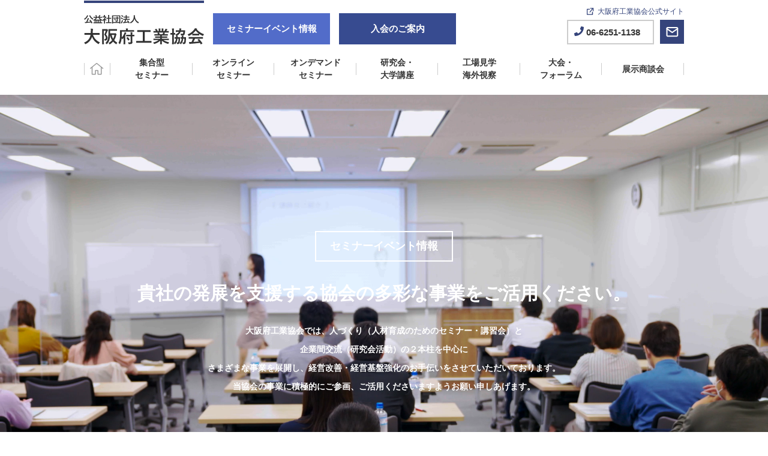

--- FILE ---
content_type: text/html; charset=UTF-8
request_url: https://www.opmia.jp/seminar_schedule/2021%e5%b9%b411%e6%9c%88/
body_size: 92424
content:
<!DOCTYPE html>
<html lang="ja">


<head>
    <!-- Google Tag Manager -->
<script>(function(w,d,s,l,i){w[l]=w[l]||[];w[l].push({'gtm.start':
            new Date().getTime(),event:'gtm.js'});var f=d.getElementsByTagName(s)[0],
    j=d.createElement(s),dl=l!='dataLayer'?'&l='+l:'';j.async=true;j.src=
    'https://www.googletagmanager.com/gtm.js?id='+i+dl;f.parentNode.insertBefore(j,f);
})(window,document,'script','dataLayer','GTM-N98R34X');</script>
<!-- End Google Tag Manager -->
    <meta charset="utf-8">
    <meta name="viewport" content="width=device-width,user-scalable=no,maximum-scale=1">
    <link rel="preconnect" href="https://fonts.gstatic.com">
    <link href="https://fonts.googleapis.com/css2?family=Roboto:wght@300;400;500;700;900&display=swap" rel="stylesheet">
    <link href="https://www.opmia.jp/sys/wp-content/themes/opmiajp/assets/css/common.css?ver=1716774137" rel="stylesheet">

    
		<!-- All in One SEO 4.2.0 -->
		<title>セミナーイベント情報 - 公益社団法人 大阪府工業協会 – ものづくり企業と未来の形を創り出す</title>
		<meta name="description" content="ものづくり企業と未来の形を創り出す大阪府工業協会では製造業向けのセミナー・イベントを多く開催しています。製造業の改善・生産性向上・人材育成にぜひご活用ください。" />
		<meta name="robots" content="max-image-preview:large" />
		<link rel="canonical" href="https://www.opmia.jp/seminar_schedule/2021%e5%b9%b411%e6%9c%88/" />
		<meta property="og:locale" content="ja_JP" />
		<meta property="og:site_name" content="セミナーイベント情報 - 公益社団法人 大阪府工業協会 – ものづくり企業と未来の形を創り出す" />
		<meta property="og:type" content="website" />
		<meta property="og:title" content="セミナーイベント情報 - 公益社団法人 大阪府工業協会 – ものづくり企業と未来の形を創り出す" />
		<meta property="og:description" content="大阪府工業協会では製造業向けのセミナー・イベントを多く開催しています。製造業の改善・生産性向上・人材育成にぜひご活用ください。" />
		<meta property="og:url" content="https://www.opmia.jp/seminar_schedule/2021%e5%b9%b411%e6%9c%88/" />
		<meta property="og:image" content="https://www.opmia.jp/sys/wp-content/uploads/2022/04/ogp.jpg" />
		<meta property="og:image:secure_url" content="https://www.opmia.jp/sys/wp-content/uploads/2022/04/ogp.jpg" />
		<meta name="twitter:card" content="summary_large_image" />
		<meta name="twitter:title" content="セミナーイベント情報 - 公益社団法人 大阪府工業協会 – ものづくり企業と未来の形を創り出す" />
		<meta name="twitter:description" content="大阪府工業協会では製造業向けのセミナー・イベントを多く開催しています。製造業の改善・生産性向上・人材育成にぜひご活用ください。" />
		<meta name="twitter:image" content="https://www.opmia.jp/sys/wp-content/uploads/2022/04/ogp.jpg" />
		<script type="application/ld+json" class="aioseo-schema">
			{"@context":"https:\/\/schema.org","@graph":[{"@type":"WebSite","@id":"https:\/\/www.opmia.jp\/#website","url":"https:\/\/www.opmia.jp\/","name":"\u30bb\u30df\u30ca\u30fc\u30a4\u30d9\u30f3\u30c8\u60c5\u5831 - \u516c\u76ca\u793e\u56e3\u6cd5\u4eba \u5927\u962a\u5e9c\u5de5\u696d\u5354\u4f1a","description":"\u3082\u306e\u3065\u304f\u308a\u4f01\u696d\u3068\u672a\u6765\u306e\u5f62\u3092\u5275\u308a\u51fa\u3059","inLanguage":"ja","publisher":{"@id":"https:\/\/www.opmia.jp\/#organization"},"potentialAction":{"@type":"SearchAction","target":{"@type":"EntryPoint","urlTemplate":"https:\/\/www.opmia.jp\/?s={search_term_string}"},"query-input":"required name=search_term_string"}},{"@type":"Organization","@id":"https:\/\/www.opmia.jp\/#organization","name":"\u516c\u76ca\u793e\u56e3\u6cd5\u4eba \u5927\u962a\u5e9c\u5de5\u696d\u5354\u4f1a","url":"https:\/\/www.opmia.jp\/","logo":{"@type":"ImageObject","@id":"https:\/\/www.opmia.jp\/#organizationLogo","url":"https:\/\/www.opmia.jp\/sys\/wp-content\/uploads\/2022\/04\/logo.png","width":617,"height":55},"image":{"@id":"https:\/\/www.opmia.jp\/#organizationLogo"},"contactPoint":{"@type":"ContactPoint","telephone":"+81662511138","contactType":"Customer Support"}},{"@type":"BreadcrumbList","@id":"https:\/\/www.opmia.jp\/seminar_schedule\/2021%e5%b9%b411%e6%9c%88\/#breadcrumblist","itemListElement":[{"@type":"ListItem","@id":"https:\/\/www.opmia.jp\/#listItem","position":1,"item":{"@type":"WebPage","@id":"https:\/\/www.opmia.jp\/","name":"\u30db\u30fc\u30e0","description":"\u3082\u306e\u3065\u304f\u308a\u4f01\u696d\u3068\u672a\u6765\u306e\u5f62\u3092\u5275\u308a\u51fa\u3059\u5927\u962a\u5e9c\u5de5\u696d\u5354\u4f1a\u3067\u306f\u88fd\u9020\u696d\u5411\u3051\u306e\u30bb\u30df\u30ca\u30fc\u30fb\u30a4\u30d9\u30f3\u30c8\u3092\u591a\u304f\u958b\u50ac\u3057\u3066\u3044\u307e\u3059\u3002\u88fd\u9020\u696d\u306e\u6539\u5584\u30fb\u751f\u7523\u6027\u5411\u4e0a\u30fb\u4eba\u6750\u80b2\u6210\u306b\u305c\u3072\u3054\u6d3b\u7528\u304f\u3060\u3055\u3044\u3002","url":"https:\/\/www.opmia.jp\/"}}]},{"@type":"CollectionPage","@id":"https:\/\/www.opmia.jp\/seminar_schedule\/2021%e5%b9%b411%e6%9c%88\/#collectionpage","url":"https:\/\/www.opmia.jp\/seminar_schedule\/2021%e5%b9%b411%e6%9c%88\/","name":"\u30bb\u30df\u30ca\u30fc\u30a4\u30d9\u30f3\u30c8\u60c5\u5831 - \u516c\u76ca\u793e\u56e3\u6cd5\u4eba \u5927\u962a\u5e9c\u5de5\u696d\u5354\u4f1a \u2013 \u3082\u306e\u3065\u304f\u308a\u4f01\u696d\u3068\u672a\u6765\u306e\u5f62\u3092\u5275\u308a\u51fa\u3059","description":"\u3082\u306e\u3065\u304f\u308a\u4f01\u696d\u3068\u672a\u6765\u306e\u5f62\u3092\u5275\u308a\u51fa\u3059\u5927\u962a\u5e9c\u5de5\u696d\u5354\u4f1a\u3067\u306f\u88fd\u9020\u696d\u5411\u3051\u306e\u30bb\u30df\u30ca\u30fc\u30fb\u30a4\u30d9\u30f3\u30c8\u3092\u591a\u304f\u958b\u50ac\u3057\u3066\u3044\u307e\u3059\u3002\u88fd\u9020\u696d\u306e\u6539\u5584\u30fb\u751f\u7523\u6027\u5411\u4e0a\u30fb\u4eba\u6750\u80b2\u6210\u306b\u305c\u3072\u3054\u6d3b\u7528\u304f\u3060\u3055\u3044\u3002","inLanguage":"ja","isPartOf":{"@id":"https:\/\/www.opmia.jp\/#website"},"breadcrumb":{"@id":"https:\/\/www.opmia.jp\/seminar_schedule\/2021%e5%b9%b411%e6%9c%88\/#breadcrumblist"},"about":{"@id":"https:\/\/www.opmia.jp\/#organization"}}]}
		</script>
		<!-- All in One SEO -->

<link rel='dns-prefetch' href='//cdn.jsdelivr.net' />
<link rel='dns-prefetch' href='//s.w.org' />
<script type="text/javascript">
window._wpemojiSettings = {"baseUrl":"https:\/\/s.w.org\/images\/core\/emoji\/13.1.0\/72x72\/","ext":".png","svgUrl":"https:\/\/s.w.org\/images\/core\/emoji\/13.1.0\/svg\/","svgExt":".svg","source":{"concatemoji":"https:\/\/www.opmia.jp\/sys\/wp-includes\/js\/wp-emoji-release.min.js?ver=e64429716b71c7bf2033be201349c199"}};
/*! This file is auto-generated */
!function(e,a,t){var n,r,o,i=a.createElement("canvas"),p=i.getContext&&i.getContext("2d");function s(e,t){var a=String.fromCharCode;p.clearRect(0,0,i.width,i.height),p.fillText(a.apply(this,e),0,0);e=i.toDataURL();return p.clearRect(0,0,i.width,i.height),p.fillText(a.apply(this,t),0,0),e===i.toDataURL()}function c(e){var t=a.createElement("script");t.src=e,t.defer=t.type="text/javascript",a.getElementsByTagName("head")[0].appendChild(t)}for(o=Array("flag","emoji"),t.supports={everything:!0,everythingExceptFlag:!0},r=0;r<o.length;r++)t.supports[o[r]]=function(e){if(!p||!p.fillText)return!1;switch(p.textBaseline="top",p.font="600 32px Arial",e){case"flag":return s([127987,65039,8205,9895,65039],[127987,65039,8203,9895,65039])?!1:!s([55356,56826,55356,56819],[55356,56826,8203,55356,56819])&&!s([55356,57332,56128,56423,56128,56418,56128,56421,56128,56430,56128,56423,56128,56447],[55356,57332,8203,56128,56423,8203,56128,56418,8203,56128,56421,8203,56128,56430,8203,56128,56423,8203,56128,56447]);case"emoji":return!s([10084,65039,8205,55357,56613],[10084,65039,8203,55357,56613])}return!1}(o[r]),t.supports.everything=t.supports.everything&&t.supports[o[r]],"flag"!==o[r]&&(t.supports.everythingExceptFlag=t.supports.everythingExceptFlag&&t.supports[o[r]]);t.supports.everythingExceptFlag=t.supports.everythingExceptFlag&&!t.supports.flag,t.DOMReady=!1,t.readyCallback=function(){t.DOMReady=!0},t.supports.everything||(n=function(){t.readyCallback()},a.addEventListener?(a.addEventListener("DOMContentLoaded",n,!1),e.addEventListener("load",n,!1)):(e.attachEvent("onload",n),a.attachEvent("onreadystatechange",function(){"complete"===a.readyState&&t.readyCallback()})),(n=t.source||{}).concatemoji?c(n.concatemoji):n.wpemoji&&n.twemoji&&(c(n.twemoji),c(n.wpemoji)))}(window,document,window._wpemojiSettings);
</script>
<style type="text/css">
img.wp-smiley,
img.emoji {
	display: inline !important;
	border: none !important;
	box-shadow: none !important;
	height: 1em !important;
	width: 1em !important;
	margin: 0 0.07em !important;
	vertical-align: -0.1em !important;
	background: none !important;
	padding: 0 !important;
}
</style>
	<link rel='stylesheet' id='wp-block-library-css'  href='https://www.opmia.jp/sys/wp-includes/css/dist/block-library/style.min.css?ver=e64429716b71c7bf2033be201349c199' type='text/css' media='all' />
<style id='global-styles-inline-css' type='text/css'>
body{--wp--preset--color--black: #000000;--wp--preset--color--cyan-bluish-gray: #abb8c3;--wp--preset--color--white: #ffffff;--wp--preset--color--pale-pink: #f78da7;--wp--preset--color--vivid-red: #cf2e2e;--wp--preset--color--luminous-vivid-orange: #ff6900;--wp--preset--color--luminous-vivid-amber: #fcb900;--wp--preset--color--light-green-cyan: #7bdcb5;--wp--preset--color--vivid-green-cyan: #00d084;--wp--preset--color--pale-cyan-blue: #8ed1fc;--wp--preset--color--vivid-cyan-blue: #0693e3;--wp--preset--color--vivid-purple: #9b51e0;--wp--preset--gradient--vivid-cyan-blue-to-vivid-purple: linear-gradient(135deg,rgba(6,147,227,1) 0%,rgb(155,81,224) 100%);--wp--preset--gradient--light-green-cyan-to-vivid-green-cyan: linear-gradient(135deg,rgb(122,220,180) 0%,rgb(0,208,130) 100%);--wp--preset--gradient--luminous-vivid-amber-to-luminous-vivid-orange: linear-gradient(135deg,rgba(252,185,0,1) 0%,rgba(255,105,0,1) 100%);--wp--preset--gradient--luminous-vivid-orange-to-vivid-red: linear-gradient(135deg,rgba(255,105,0,1) 0%,rgb(207,46,46) 100%);--wp--preset--gradient--very-light-gray-to-cyan-bluish-gray: linear-gradient(135deg,rgb(238,238,238) 0%,rgb(169,184,195) 100%);--wp--preset--gradient--cool-to-warm-spectrum: linear-gradient(135deg,rgb(74,234,220) 0%,rgb(151,120,209) 20%,rgb(207,42,186) 40%,rgb(238,44,130) 60%,rgb(251,105,98) 80%,rgb(254,248,76) 100%);--wp--preset--gradient--blush-light-purple: linear-gradient(135deg,rgb(255,206,236) 0%,rgb(152,150,240) 100%);--wp--preset--gradient--blush-bordeaux: linear-gradient(135deg,rgb(254,205,165) 0%,rgb(254,45,45) 50%,rgb(107,0,62) 100%);--wp--preset--gradient--luminous-dusk: linear-gradient(135deg,rgb(255,203,112) 0%,rgb(199,81,192) 50%,rgb(65,88,208) 100%);--wp--preset--gradient--pale-ocean: linear-gradient(135deg,rgb(255,245,203) 0%,rgb(182,227,212) 50%,rgb(51,167,181) 100%);--wp--preset--gradient--electric-grass: linear-gradient(135deg,rgb(202,248,128) 0%,rgb(113,206,126) 100%);--wp--preset--gradient--midnight: linear-gradient(135deg,rgb(2,3,129) 0%,rgb(40,116,252) 100%);--wp--preset--duotone--dark-grayscale: url('#wp-duotone-dark-grayscale');--wp--preset--duotone--grayscale: url('#wp-duotone-grayscale');--wp--preset--duotone--purple-yellow: url('#wp-duotone-purple-yellow');--wp--preset--duotone--blue-red: url('#wp-duotone-blue-red');--wp--preset--duotone--midnight: url('#wp-duotone-midnight');--wp--preset--duotone--magenta-yellow: url('#wp-duotone-magenta-yellow');--wp--preset--duotone--purple-green: url('#wp-duotone-purple-green');--wp--preset--duotone--blue-orange: url('#wp-duotone-blue-orange');--wp--preset--font-size--small: 13px;--wp--preset--font-size--medium: 20px;--wp--preset--font-size--large: 36px;--wp--preset--font-size--x-large: 42px;}.has-black-color{color: var(--wp--preset--color--black) !important;}.has-cyan-bluish-gray-color{color: var(--wp--preset--color--cyan-bluish-gray) !important;}.has-white-color{color: var(--wp--preset--color--white) !important;}.has-pale-pink-color{color: var(--wp--preset--color--pale-pink) !important;}.has-vivid-red-color{color: var(--wp--preset--color--vivid-red) !important;}.has-luminous-vivid-orange-color{color: var(--wp--preset--color--luminous-vivid-orange) !important;}.has-luminous-vivid-amber-color{color: var(--wp--preset--color--luminous-vivid-amber) !important;}.has-light-green-cyan-color{color: var(--wp--preset--color--light-green-cyan) !important;}.has-vivid-green-cyan-color{color: var(--wp--preset--color--vivid-green-cyan) !important;}.has-pale-cyan-blue-color{color: var(--wp--preset--color--pale-cyan-blue) !important;}.has-vivid-cyan-blue-color{color: var(--wp--preset--color--vivid-cyan-blue) !important;}.has-vivid-purple-color{color: var(--wp--preset--color--vivid-purple) !important;}.has-black-background-color{background-color: var(--wp--preset--color--black) !important;}.has-cyan-bluish-gray-background-color{background-color: var(--wp--preset--color--cyan-bluish-gray) !important;}.has-white-background-color{background-color: var(--wp--preset--color--white) !important;}.has-pale-pink-background-color{background-color: var(--wp--preset--color--pale-pink) !important;}.has-vivid-red-background-color{background-color: var(--wp--preset--color--vivid-red) !important;}.has-luminous-vivid-orange-background-color{background-color: var(--wp--preset--color--luminous-vivid-orange) !important;}.has-luminous-vivid-amber-background-color{background-color: var(--wp--preset--color--luminous-vivid-amber) !important;}.has-light-green-cyan-background-color{background-color: var(--wp--preset--color--light-green-cyan) !important;}.has-vivid-green-cyan-background-color{background-color: var(--wp--preset--color--vivid-green-cyan) !important;}.has-pale-cyan-blue-background-color{background-color: var(--wp--preset--color--pale-cyan-blue) !important;}.has-vivid-cyan-blue-background-color{background-color: var(--wp--preset--color--vivid-cyan-blue) !important;}.has-vivid-purple-background-color{background-color: var(--wp--preset--color--vivid-purple) !important;}.has-black-border-color{border-color: var(--wp--preset--color--black) !important;}.has-cyan-bluish-gray-border-color{border-color: var(--wp--preset--color--cyan-bluish-gray) !important;}.has-white-border-color{border-color: var(--wp--preset--color--white) !important;}.has-pale-pink-border-color{border-color: var(--wp--preset--color--pale-pink) !important;}.has-vivid-red-border-color{border-color: var(--wp--preset--color--vivid-red) !important;}.has-luminous-vivid-orange-border-color{border-color: var(--wp--preset--color--luminous-vivid-orange) !important;}.has-luminous-vivid-amber-border-color{border-color: var(--wp--preset--color--luminous-vivid-amber) !important;}.has-light-green-cyan-border-color{border-color: var(--wp--preset--color--light-green-cyan) !important;}.has-vivid-green-cyan-border-color{border-color: var(--wp--preset--color--vivid-green-cyan) !important;}.has-pale-cyan-blue-border-color{border-color: var(--wp--preset--color--pale-cyan-blue) !important;}.has-vivid-cyan-blue-border-color{border-color: var(--wp--preset--color--vivid-cyan-blue) !important;}.has-vivid-purple-border-color{border-color: var(--wp--preset--color--vivid-purple) !important;}.has-vivid-cyan-blue-to-vivid-purple-gradient-background{background: var(--wp--preset--gradient--vivid-cyan-blue-to-vivid-purple) !important;}.has-light-green-cyan-to-vivid-green-cyan-gradient-background{background: var(--wp--preset--gradient--light-green-cyan-to-vivid-green-cyan) !important;}.has-luminous-vivid-amber-to-luminous-vivid-orange-gradient-background{background: var(--wp--preset--gradient--luminous-vivid-amber-to-luminous-vivid-orange) !important;}.has-luminous-vivid-orange-to-vivid-red-gradient-background{background: var(--wp--preset--gradient--luminous-vivid-orange-to-vivid-red) !important;}.has-very-light-gray-to-cyan-bluish-gray-gradient-background{background: var(--wp--preset--gradient--very-light-gray-to-cyan-bluish-gray) !important;}.has-cool-to-warm-spectrum-gradient-background{background: var(--wp--preset--gradient--cool-to-warm-spectrum) !important;}.has-blush-light-purple-gradient-background{background: var(--wp--preset--gradient--blush-light-purple) !important;}.has-blush-bordeaux-gradient-background{background: var(--wp--preset--gradient--blush-bordeaux) !important;}.has-luminous-dusk-gradient-background{background: var(--wp--preset--gradient--luminous-dusk) !important;}.has-pale-ocean-gradient-background{background: var(--wp--preset--gradient--pale-ocean) !important;}.has-electric-grass-gradient-background{background: var(--wp--preset--gradient--electric-grass) !important;}.has-midnight-gradient-background{background: var(--wp--preset--gradient--midnight) !important;}.has-small-font-size{font-size: var(--wp--preset--font-size--small) !important;}.has-medium-font-size{font-size: var(--wp--preset--font-size--medium) !important;}.has-large-font-size{font-size: var(--wp--preset--font-size--large) !important;}.has-x-large-font-size{font-size: var(--wp--preset--font-size--x-large) !important;}
</style>
<link rel='stylesheet' id='calendar-core-css'  href='https://cdn.jsdelivr.net/npm/fullcalendar@5.6.0/main.min.css?ver=e64429716b71c7bf2033be201349c199' type='text/css' media='all' />
<link rel='stylesheet' id='calendar-css'  href='https://www.opmia.jp/sys/wp-content/themes/opmiajp/calendar/calendar.css?ver=e64429716b71c7bf2033be201349c199' type='text/css' media='all' />
<script type='text/javascript' src='https://cdn.jsdelivr.net/npm/fullcalendar@5.6.0/main.min.js?ver=5.6.0' id='calendar-core-js'></script>
<script type='text/javascript' src='https://www.opmia.jp/sys/wp-content/themes/opmiajp/calendar/calendar.js?ver=1.0.0' id='calendar-js'></script>
<link rel="https://api.w.org/" href="https://www.opmia.jp/wp-json/" /><link rel="EditURI" type="application/rsd+xml" title="RSD" href="https://www.opmia.jp/sys/xmlrpc.php?rsd" />
<link rel="wlwmanifest" type="application/wlwmanifest+xml" href="https://www.opmia.jp/sys/wp-includes/wlwmanifest.xml" /> 

<meta name="paged" content="1"><link rel="icon" href="https://www.opmia.jp/sys/wp-content/uploads/2022/04/opmia-150x150.png" sizes="32x32" />
<link rel="icon" href="https://www.opmia.jp/sys/wp-content/uploads/2022/04/opmia.png" sizes="192x192" />
<link rel="apple-touch-icon" href="https://www.opmia.jp/sys/wp-content/uploads/2022/04/opmia.png" />
<meta name="msapplication-TileImage" content="https://www.opmia.jp/sys/wp-content/uploads/2022/04/opmia.png" />
    
    <link href="https://www.opmia.jp/sys/wp-content/themes/opmiajp/assets/css/seminar.css" rel="stylesheet">
</head>


<body>
<!-- Google Tag Manager (noscript) -->
<noscript><iframe src="https://www.googletagmanager.com/ns.html?id=GTM-N98R34X" height="0" width="0" style="display:none;visibility:hidden"></iframe></noscript>
<!-- End Google Tag Manager (noscript) -->
<!-- wrapper -->
<div id="wrapper" class="wrapper">

    <!-- header -->
    <header class="site-header site-header__seminar">

        <div class="site-header__inner ">
            <div class="site-header__top">

                <div class="site-header__top__left">
                    <div class="site-header__logo">
                        <a href="https://www.opmia.or.jp/">
                            <img src="https://www.opmia.jp/sys/wp-content/themes/opmiajp/assets/images/common/logo_seminar.png" alt="公益社団法人大阪府工業協会">
                        </a>
                    </div>
                    <div class="site-header__seminar-btn">
                        <a href="/">セミナーイベント情報</a>
                    </div>
                    <div class="site-header__seminar-btn site-header__seminar-btn__entry">
                        <a href="https://www.opmia.or.jp/entry/" target="_blank">入会のご案内</a>
                    </div>
                </div>


                <div class="site-header__right">
                    <div class="site-header__link"><a href="https://www.opmia.or.jp/"  taget="blank">大阪府工業協会公式サイト</a></div>
                    <div class="site-header__utility">

                        <div class="site-header__utility__tel">
                            <a href="tel:0662511138">
                                06-6251-1138
                            </a>
                        </div>
                        <div class="site-header__utility__contact">
                            <a href="https://form.k3r.jp/opmia/contact">
                                <img src="https://www.opmia.jp/sys/wp-content/themes/opmiajp/assets/images/common/Icon_header_contact.png" alt="contact">
                            </a>
                        </div>
                    </div>
                </div>

            </div>
            <div class="site-header__nav site-header__nav--seminar">
                <ul class="global-nav ">
                    <li class="global-nav__item"><a href="https://www.opmia.jp"><span>HOME</span></a></li>
                    <li class="global-nav__item"><a href="https://www.opmia.jp/seminar/seminar_type/offline/"><span>集合型<br>
              セミナー</span></a></li>
                    <li class="global-nav__item"><a href="https://www.opmia.jp/seminar/seminar_type/online/"><span>オンライン<br>
              セミナー </span></a></li>
                    <li class="global-nav__item"><a href="https://www.opmia.jp/seminar/seminar_type/ondemand/"><span>オンデマンド<br>
              セミナー</span></a></li>
                    <li class="global-nav__item"><a href="https://www.opmia.jp/seminar/seminar_type/research/"><span>研究会・<br>
              大学講座</span></a></li>
                    <li class="global-nav__item"><a href="https://www.opmia.jp/seminar/seminar_type/inspection/"><span>工場見学<br>
              海外視察</span></a></li>
                    <li class="global-nav__item"><a href="https://www.opmia.jp/seminar/seminar_type/forum/"><span>大会・<br>
              フォーラム</span></a></li>
                    <li class="global-nav__item"><a href="https://www.opmia.jp/seminar/seminar_type/opportunity/"><span>展示商談会</span></a></li>
                </ul>
                            </div>

            <div id="jsMenuToggle" class="menu-toggle mobile">
                <div class="line"></div>
                <div class="line"></div>
                <div class="line"></div>
                <span></span>
            </div>

            <div class="site-header__bottom mobile">
                <a href="/">
                    セミナーイベント情報
                </a>
            </div>
            <div class="site-header__bottom site-header__bottom__entry mobile">
                <a href="https://www.opmia.or.jp/entry/" target="_blank">
                入会のご案内
                </a>
            </div>
        </div>


        <div class="sp-menu">
            <div class="sp-menu__inner">
                <ul class="sp-menu__navi">
                    <li class="sp-menu__navi__item"><a href="https://www.opmia.jp/seminar/seminar_type/offline/">集合型セミナー</a></li>
                    <li class="sp-menu__navi__item"><a href="https://www.opmia.jp/seminar/seminar_type/online/">オンラインセミナー</a></li>
                    <li class="sp-menu__navi__item"><a href="https://www.opmia.jp/seminar/seminar_type/ondemand/">オンデマンドセミナー</a></li>
                    <li class="sp-menu__navi__item"><a href="https://www.opmia.jp/seminar/seminar_type/research/">研究会・大学講座</a></li>
                    <li class="sp-menu__navi__item"><a href="https://www.opmia.jp/seminar/seminar_type/inspection/">工場見学・海外視察</a></li>
                    <li class="sp-menu__navi__item"><a href="https://www.opmia.jp/seminar/seminar_type/forum/">大会・フォーラム</a></li>
                    <li class="sp-menu__navi__item"><a href="https://www.opmia.jp/seminar/seminar_type/opportunity/">展示商談会</a></li>
                </ul>
                <div class="sp-menu__utility">
                    <div class="sp-menu__utility__item sp-menu__utility_item--tel">
                        <a href="tel:0662511138">
                            TEL:06-6251-1138
                        </a>
                    </div>
                    <div class="sp-menu__utility__item sp-menu__utility__item--contact">
                        <a href="/contact/">
                            お問い合わせ
                        </a>
                    </div>
                    <div class="sp-menu__utility__item sp-menu__utility__item--seminar">
                        <a href="/">
                            セミナーイベント情報
                        </a>
                    </div>
                    <div class="sp-menu__utility__item sp-menu__utility__item--entry">
                    <a href="https://www.opmia.or.jp/entry/" target="_blank">
                入会のご案内
                        </a>
                    </div>
                </div>
            </div>
        </div>
    </header>
    <!-- end - header -->    <!-- .page -->
    <div class="page">
        <!-- .page-contents -->
        <div id="seminar" class="page-contents">
            <section class="main-visual">
                <div class="main-visual__video">
                    <video id="video"
                           webkit-playsinline=""
                           playsinline="" muted="" autoplay="" loop="">
                        <source src="https://www.opmia.jp/sys/wp-content/themes/opmiajp/assets/movie/bg_video.mp4?ver=4567"
                                type="video/mp4">
                    </video>
                </div>
                <div class="container">
                    <div class="main-visual__label">セミナーイベント情報</div>
                    <div class="main-visual__title">貴社の発展を支援する<br class="mobile">協会の多彩な事業を<br class="mobile">ご活用ください。</div>
                    <div class="main-visual__text">大阪府工業協会では、人づくり<br class="mobile">（人材育成のためのセミナー・講習会）と<br>
企業間交流（研究会活動）の２本柱を中心に<br>
さまざまな事業を展開し、経営改善・経営基盤強化のお手伝いをさせていただいております。<br>
当協会の事業に積極的にご参画、ご活用くださいますようお願い申しあげます。</div>
                </div>
            </section>


            <section class="event-navi">
                <div class="container">
                    <h2 class="sec-title">セミナー検索</h2>
                    <ul class="page-navi">
                        <li><a href="#keyword">キーワードから探す</a></li>
                        <li><a href="#calendar-block">カレンダーから探す</a></li>
                        <li><a href="#category">カテゴリー・テーマから探す</a></li>
                    </ul>
                </div>
            </section>

            <div class="event-search__bottom mobile">
                <div class="blue-btn">
                    <a href="https://www.opmia.jp/seminar/">全てのセミナーを表示する</a>
                </div>
            </div>

            <section id="keyword" class="event-search">

                <div class="container">
                    <h2 class="sec-title">キーワードから探す</h2>
                    <div class="search-form">
                        <form action="https://www.opmia.jp/seminar/" method="get" id="search-form-input" novalidate="novalidate">
                            <input type="search" name="s" class="search-form__input"
                                   placeholder="キーワード検索(2文字以上でご入力ください)" minlength="2" required data-error_place="#search_error">
                            <button type="submit" class="search-form__submit">検索</button>
                        </form>
                        <span id="search_error"></span>
                    </div>

                                            <div class="search-keyword">
                            <div class="search-keyword__title">よく検索されるキーワード：</div>
                            <ul class="search-keyword__list">
                                                                    <li>
                                        <a href="https://www.opmia.jp/seminar/?s=オンデマンド">オンデマンド</a>
                                    </li>
                                                                    <li>
                                        <a href="https://www.opmia.jp/seminar/?s=切削加工スクール">切削加工スクール</a>
                                    </li>
                                                                    <li>
                                        <a href="https://www.opmia.jp/seminar/?s=現場改善">現場改善</a>
                                    </li>
                                                                    <li>
                                        <a href="https://www.opmia.jp/seminar/?s=生産管理">生産管理</a>
                                    </li>
                                                                    <li>
                                        <a href="https://www.opmia.jp/seminar/?s=品質管理">品質管理</a>
                                    </li>
                                                                    <li>
                                        <a href="https://www.opmia.jp/seminar/?s=工程管理">工程管理</a>
                                    </li>
                                                                    <li>
                                        <a href="https://www.opmia.jp/seminar/?s=設計">設計</a>
                                    </li>
                                                                    <li>
                                        <a href="https://www.opmia.jp/seminar/?s=安全">安全</a>
                                    </li>
                                                                    <li>
                                        <a href="https://www.opmia.jp/seminar/?s=環境">環境</a>
                                    </li>
                                                                    <li>
                                        <a href="https://www.opmia.jp/seminar/?s=5S">5S</a>
                                    </li>
                                                                    <li>
                                        <a href="https://www.opmia.jp/seminar/?s=3S">3S</a>
                                    </li>
                                                                    <li>
                                        <a href="https://www.opmia.jp/seminar/?s=RPA">RPA</a>
                                    </li>
                                                                    <li>
                                        <a href="https://www.opmia.jp/seminar/?s=新入社員">新入社員</a>
                                    </li>
                                                            </ul>
                        </div>
                    
                    <div class="event-search__bottom desktop">
                        <div class="blue-btn">
                            <a href="https://www.opmia.jp/seminar/">全てのセミナーを表示する</a>
                        </div>
                    </div>
                </div>

            </section>


            <div class="flex-order">
                <section class="event-calendar" id="calendar-block">

                    <div class="container">

                        <h2 class="sec-title">カレンダーから探す</h2>

                        <div class="event-calendar__wrap">

                            <div class="color-guide">
                                <div class="color-guide__item"
                                     style="background: #ffd5d5">
                                    オンラインセミナー                                </div>
                                <div class="color-guide__item"
                                     style="background: #b8dbeb">
                                    集合型セミナー                                </div>
                                <div class="color-guide__item"
                                     style="background: #dbebc8">その他</div>
                            </div>
                            <div id="calendar"></div>
                        </div>
                    </div>

                </section>

                <section id="category" class="event-category">
                    <div class="container">
                        <h2 class="sec-title">カテゴリー・テーマから探す</h2>
                        <div class="event-category__wrap">
                            <div class="event-category__content">
                                                                <div class="event-category__block event-category__block--category">
                                    <div class="title">カテゴリー</div>
                                    <ul class="category-list matchheight">
                                                                                    <li><label><input type="radio"
                                                              name="category">現場改善研修</label>
                                            </li>
                                                                                    <li><label><input type="radio"
                                                              name="category">生産管理研修</label>
                                            </li>
                                                                                    <li><label><input type="radio"
                                                              name="category">品質管理研修</label>
                                            </li>
                                                                                    <li><label><input type="radio"
                                                              name="category">技術系研修</label>
                                            </li>
                                                                                    <li><label><input type="radio"
                                                              name="category">設計・製図・読図研修</label>
                                            </li>
                                                                                    <li><label><input type="radio"
                                                              name="category">営業研修</label>
                                            </li>
                                                                                    <li><label><input type="radio"
                                                              name="category">階層別研修</label>
                                            </li>
                                                                                    <li><label><input type="radio"
                                                              name="category">ビジネススキル</label>
                                            </li>
                                                                            </ul>
                                </div>
                                <div class="event-category__block event-category__block--theme">
                                    <div class="title">テーマ <label class="all-check"><input type="checkbox" value="1"> 全て選択する</label></div>
                                    <div class="tab-display">
                                                                                    <div class="tab-content">
                                                <ul class="theme-list">
                                                                                                            <li>
                                                            <label>
                                                                <input type="checkbox" name="t[]"
                                                                       data-parent="393"
                                                                       data-post_id="[8287,8101,8087,8073,8036,8035,8001,7997,7988,7944,7739,7738,7669,7418,7054,6812,6761,6717,6631,6555,5468,5374,4945,4356,4257,4199,3588,3526]"
                                                                       value="394">5S・3S                                                            </label>
                                                        </li>
                                                                                                            <li>
                                                            <label>
                                                                <input type="checkbox" name="t[]"
                                                                       data-parent="393"
                                                                       data-post_id="[8489,8462,8461,8414,8395,8335,8332,8277,8254,8074,8056,8037,8035,7985,7925,7843,7836,7806,7745,7743,7740,7675,7664,7628,7576,7547,7541,7475,7471,7414,7335,7313,7015,6891,6621,6505,6019,5884,5655,5401,5397,5393,5389,5385,5382,5378,5370,5334,5025,4953,4951,4950,4949,4948,4947,4946,4936,4498,4401,4256,4075,3878,3522,3500,3487,3467,3464]"
                                                                       value="395">作業改善                                                            </label>
                                                        </li>
                                                                                                            <li>
                                                            <label>
                                                                <input type="checkbox" name="t[]"
                                                                       data-parent="393"
                                                                       data-post_id="[8177,8020,7700,7673,7011,6691,4151]"
                                                                       value="396">レイアウト改善                                                            </label>
                                                        </li>
                                                                                                            <li>
                                                            <label>
                                                                <input type="checkbox" name="t[]"
                                                                       data-parent="393"
                                                                       data-post_id="[7408,7355,7095,7012,6590]"
                                                                       value="397">リードタイム短縮                                                            </label>
                                                        </li>
                                                                                                            <li>
                                                            <label>
                                                                <input type="checkbox" name="t[]"
                                                                       data-parent="393"
                                                                       data-post_id="[8408,8076,7946,7746,7702,7670,7629,3848,3566]"
                                                                       value="398">コストダウン                                                            </label>
                                                        </li>
                                                                                                            <li>
                                                            <label>
                                                                <input type="checkbox" name="t[]"
                                                                       data-parent="393"
                                                                       data-post_id="[8489,8279,7947,7744,7674,7672,7662,7641,7622,7422,5498,4536,4365]"
                                                                       value="399">ヒューマンエラー                                                            </label>
                                                        </li>
                                                                                                            <li>
                                                            <label>
                                                                <input type="checkbox" name="t[]"
                                                                       data-parent="393"
                                                                       data-post_id="[8510,8319,8315,8305,8292,8273,8191,8190,8188,8187,8186,8131,8134,8133,8132,8129,8128,8127,8124,8082,8052,8038,8012,7975,7974,7973,7972,7971,7970,7942,7808,7742,7741,7676,7671,7667,7650,7594,7514,7353,7082,6906,6793,6769,6707,6515,6496,6001,5700,5161,4905,4809,4692,4499,4334,3988,3987,3986,3985,3984,3983,3982,3046,3052,3645,3579,3569,3530,3529,3435]"
                                                                       value="400">その他                                                            </label>
                                                        </li>
                                                                                                    </ul>
                                            </div>
                                                                                    <div class="tab-content">
                                                <ul class="theme-list">
                                                                                                            <li>
                                                            <label>
                                                                <input type="checkbox" name="t[]"
                                                                       data-parent="401"
                                                                       data-post_id="[8472,8379,8378,8284,8282,8225,8221,7240,7232,7065,7064,7062,7018,6899,6896,6785,6736,6735,6706,5688,4802,4801,4348,4277,4270,4104,4095,4034,3959,3808,3807,3806,3805,3804,3803,3564,3468,3365,3364,3363]"
                                                                       value="402">工程管理                                                            </label>
                                                        </li>
                                                                                                            <li>
                                                            <label>
                                                                <input type="checkbox" name="t[]"
                                                                       data-parent="401"
                                                                       data-post_id="[8381,8378,8257,8225,8223,7795,7707,7559,7243,7235,7046,6899,6673,4386,4108,3654,3634,3633,3398]"
                                                                       value="403">在庫管理                                                            </label>
                                                        </li>
                                                                                                            <li>
                                                            <label>
                                                                <input type="checkbox" name="t[]"
                                                                       data-parent="401"
                                                                       data-post_id="[8224,7882,7558,7397,7242,7234,7048,7032,6940,6899,4106,3632,3502,3396]"
                                                                       value="404">原価管理                                                            </label>
                                                        </li>
                                                                                                            <li>
                                                            <label>
                                                                <input type="checkbox" name="t[]"
                                                                       data-parent="401"
                                                                       data-post_id="[8222,8060,7586,6924,5070,4202,4111,3545,3401]"
                                                                       value="405">物流管理                                                            </label>
                                                        </li>
                                                                                                            <li>
                                                            <label>
                                                                <input type="checkbox" name="t[]"
                                                                       data-parent="401"
                                                                       data-post_id="[8507,8494,8483,8393,8380,8378,8351,8321,8225,8224,8222,8091,8053,8017,7787,7734,7733,7732,7731,7730,7729,7728,7715,7714,7713,7712,7711,7710,7709,7647,7398,7371,7251,7244,7236,7207,7030,7013,6899,6803,6532,5981,5977,5973,5969,5965,5936,5900,5123,4671,4670,4669,4539,4431,4315,4314,4313,4312,4311,4230,4107,4054,3957,3952,3955,3820,3572,3471,3470,3469,3436,3432,3430,3397,3351,3350,3349]"
                                                                       value="406">調達・購買管理                                                            </label>
                                                        </li>
                                                                                                            <li>
                                                            <label>
                                                                <input type="checkbox" name="t[]"
                                                                       data-parent="401"
                                                                       data-post_id="[8382,8378,8224,8046,8009,7956,7901,7865,7801,7653,7634,7247,7246,7245,7241,7239,7238,7237,7233,7080,7035,6962,6782,4906,4557,4283,4110,4109,3896,3400,3399]"
                                                                       value="407">その他                                                            </label>
                                                        </li>
                                                                                                    </ul>
                                            </div>
                                                                                    <div class="tab-content">
                                                <ul class="theme-list">
                                                                                                            <li>
                                                            <label>
                                                                <input type="checkbox" name="t[]"
                                                                       data-parent="408"
                                                                       data-post_id="[8299,7703,7222,7213,7164,6762,6694,5169,4773,4105,4096,4041,4040,4037,3527,3390]"
                                                                       value="409">QC７つ道具                                                            </label>
                                                        </li>
                                                                                                            <li>
                                                            <label>
                                                                <input type="checkbox" name="t[]"
                                                                       data-parent="408"
                                                                       data-post_id="[8374,8080,8078,8040,8039,7999,7992,7869,7829,7827,7811,7794,7788,7496,7484,7460,7433,7372,7116,6915,6914,6913,6912,6830,5039,4559,4362,4210,4158,4073,4040,4038,3897,3652,3528,3434,3431,3392,3391]"
                                                                       value="410">品質不良対策                                                            </label>
                                                        </li>
                                                                                                            <li>
                                                            <label>
                                                                <input type="checkbox" name="t[]"
                                                                       data-parent="408"
                                                                       data-post_id="[8352,7897,7432,7228,7219,7209,7079,7061,6726,6718,6703,6499,5992,5988,5733,5035,4389,4265,4046,3826,3550,3426,3394,3393,3388,3387]"
                                                                       value="411">検査                                                            </label>
                                                        </li>
                                                                                                            <li>
                                                            <label>
                                                                <input type="checkbox" name="t[]"
                                                                       data-parent="408"
                                                                       data-post_id="[8517,8498,7495,7466,7465,7464,7463,7462,7461,7379,7378,7377,7376,7375,7374,7210,6907,6768,5159,4908,4841,4529,4335,3833,3829,3568,3498,3395,3389,3355]"
                                                                       value="412">品質保証                                                            </label>
                                                        </li>
                                                                                                            <li>
                                                            <label>
                                                                <input type="checkbox" name="t[]"
                                                                       data-parent="408"
                                                                       data-post_id="[7664,7587,7226,7217,6916,4537,4204,4040,3851,3546,3386]"
                                                                       value="413">作業手順書                                                            </label>
                                                        </li>
                                                                                                            <li>
                                                            <label>
                                                                <input type="checkbox" name="t[]"
                                                                       data-parent="408"
                                                                       data-post_id="[8353,7966,7597,7231,7227,7225,7224,7223,7221,7220,7218,7216,7215,7214,7212,7073,7063,7059,6950,6510,4552,4551,4548,4541,4260,4248,4159,4040,3538,3523]"
                                                                       value="414">その他                                                            </label>
                                                        </li>
                                                                                                    </ul>
                                            </div>
                                                                                    <div class="tab-content">
                                                <ul class="theme-list">
                                                                                                            <li>
                                                            <label>
                                                                <input type="checkbox" name="t[]"
                                                                       data-parent="415"
                                                                       data-post_id="[8468,8333,8310,8290,8217,8142,7983,7954,7949,7880,7879,7807,7792,7620,7619,7618,7497,7472,7468,7269,7263,7260,7255,7254,7171,7170,7169,7168,7167,7166,7165,7155,7154,7153,7152,7151,7150,7149,7106,7105,7104,7024,7002,6999,6963,6879,6878,6877,6876,6875,6874,6872,6871,6870,6869,6855,6835,6834,6833,6786,6750,6745,6701,6578,6527,6503,6494,5904,5227,5223,4927,4902,4873,4851,4850,4849,4848,4847,4846,4845,4844,4832,4815,4593,4569,4546,4531,4489,4415,4414,4412,4413,4411,4347,4274,4149,4147,4145,4143,4137,4136,4135,4134,4133,4132,4131,4130,3830,3827,3825,3055,3638,3587,3583]"
                                                                       value="416">機械                                                            </label>
                                                        </li>
                                                                                                            <li>
                                                            <label>
                                                                <input type="checkbox" name="t[]"
                                                                       data-parent="415"
                                                                       data-post_id="[8511,8476,8475,8290,8176,8175,8098,7964,7383,7086,7049,6857,6848,6847,6846,6845,6844,6843,6741,6637,6623,5704,4678,4674,4617,4615,4614,4613,4612,4352,4273,4269,4244,4232,4205,4188,4187,4186,4185,4184,4182,4181,3941,3629,3478,3403,3402]"
                                                                       value="417">電気                                                            </label>
                                                        </li>
                                                                                                            <li>
                                                            <label>
                                                                <input type="checkbox" name="t[]"
                                                                       data-parent="415"
                                                                       data-post_id="[8455,8329,5242,5235,4932,4930,4279,4278,3586,3504]"
                                                                       value="418">化学                                                            </label>
                                                        </li>
                                                                                                            <li>
                                                            <label>
                                                                <input type="checkbox" name="t[]"
                                                                       data-parent="415"
                                                                       data-post_id="[8079,7967,7915,7910,7799,7764,7588,7578,7561,7557,7556,7382,7321,7269,7268,7267,7266,7265,7264,7262,7261,7260,7259,7258,7257,7256,7253,7252,7205,7019,6948,6945,6842,6841,6840,6839,6836,6799,6784,5800,5239,5231,5219,5215,4931,4929,4928,4926,4924,4595,4592,4544,4272,4201,4148,4144,4016,3899,3584,3496,3446,3444,3442]"
                                                                       value="419">金属                                                            </label>
                                                        </li>
                                                                                                            <li>
                                                            <label>
                                                                <input type="checkbox" name="t[]"
                                                                       data-parent="415"
                                                                       data-post_id="[8067,8063,7858,7003,7000,6612,6610,6608,6604,6601,4667,4666,4665,4664,4662,4599,4589,4588,4587,4585,3970,3972,3971,3974,3973,3922,3883,3507,3506,3505,3445,3443]"
                                                                       value="420">プラスチック                                                            </label>
                                                        </li>
                                                                                                            <li>
                                                            <label>
                                                                <input type="checkbox" name="t[]"
                                                                       data-parent="415"
                                                                       data-post_id="[8503,8502,8469,8427,8386,8366,8365,8364,8363,8362,8314,8250,8249,8248,8247,8246,8245,8237,8230,8085,7941,7834,7758,7755,7736,7468,7069,7023,7020,7005,6802,6727,6711,6651,5819,5583,5460,5318,5200,4810,4660,4449,4432,4408,4337,4291,4281,4255,3978,3877,3876,3875,3874,3810,3797,3050,3636,3531,3491,3490,3489,3488,3485,3439,3428,3357]"
                                                                       value="437">その他                                                            </label>
                                                        </li>
                                                                                                    </ul>
                                            </div>
                                                                                    <div class="tab-content">
                                                <ul class="theme-list">
                                                                                                            <li>
                                                            <label>
                                                                <input type="checkbox" name="t[]"
                                                                       data-parent="421"
                                                                       data-post_id="[8444,8415,8262,8105,8104,8103,8081,8013,7832,7759,7748,7747,7656,7655,7654,7577,7503,7494,7399,7350,7322,7299,7298,7141,7140,7139,7138,7137,7136,7135,7134,7133,7132,7131,7130,7129,7128,6960,6929,6927,6909,6887,6867,6866,6865,6864,6863,6862,6861,6859,6790,6789,6766,6753,6536,6535,6534,6502,6493,5788,5623,5619,5615,5204,4831,4830,4829,4828,4827,4826,4825,4824,4758,4753,4747,4746,4745,4744,4743,4740,4725,4402,4400,4282,4266,4250,4241,4171,4170,4169,4168,4167,4166,4165,4164,4154,4004,3926,3925,3882,3801,3655,3649,3563,3562,3524,3486,3465,3462,3372,3371,3370]"
                                                                       value="422">設計                                                            </label>
                                                        </li>
                                                                                                            <li>
                                                            <label>
                                                                <input type="checkbox" name="t[]"
                                                                       data-parent="421"
                                                                       data-post_id="[7490,4534,4350,4162,3648,3593,3547]"
                                                                       value="423">製図                                                            </label>
                                                        </li>
                                                                                                            <li>
                                                            <label>
                                                                <input type="checkbox" name="t[]"
                                                                       data-parent="421"
                                                                       data-post_id="[8482,8316,8125,8123,8092,4770,4533,4532,4276,3503]"
                                                                       value="424">読図                                                            </label>
                                                        </li>
                                                                                                            <li>
                                                            <label>
                                                                <input type="checkbox" name="t[]"
                                                                       data-parent="421"
                                                                       data-post_id="[8515,8110,8108,8107,8075,7387,7044,6886,6709,6665,6561,6546,5579,4540,4253,3920,3567,3543]"
                                                                       value="438">その他                                                            </label>
                                                        </li>
                                                                                                    </ul>
                                            </div>
                                                                                    <div class="tab-content">
                                                <ul class="theme-list">
                                                                                                            <li>
                                                            <label>
                                                                <input type="checkbox" name="t[]"
                                                                       data-parent="425"
                                                                       data-post_id="[8488,8373,8372,8371,8370,8369,8354,8320,8286,8240,8239,8150,8116,8115,8068,8007,7991,7929,7927,7898,7896,7846,7821,7820,7816,7790,7636,7633,7581,7548,7429,7176,7058,6778,6697,6654,6583,5107,5101,5098,5095,5092,5088,5085,5082,5030,4581,4580,4576,4267,4153,4014,4013,4012,4011,4010,4009,3921,3914,3881,3673,3667,3637,3635,3594,3582,3539,3501,3499,3497,3459]"
                                                                       value="426">営業スキル                                                            </label>
                                                        </li>
                                                                                                            <li>
                                                            <label>
                                                                <input type="checkbox" name="t[]"
                                                                       data-parent="425"
                                                                       data-post_id="[8509,8506,8505,8367,8356,8348,8300,7828,7702,7665,7206,7027,6961,6800,6643,6619,6565,5912,5769,5066,5063,5060,5058,5056,5053,4994,4954,4724,4405,4249,4024,4023,4019,4018,4017,4015,3911,3061,3551,3548]"
                                                                       value="436">その他                                                            </label>
                                                        </li>
                                                                                                    </ul>
                                            </div>
                                                                                    <div class="tab-content">
                                                <ul class="theme-list">
                                                                                                            <li>
                                                            <label>
                                                                <input type="checkbox" name="t[]"
                                                                       data-parent="427"
                                                                       data-post_id="[8464,8454,8450,8448,8429,8423,8407,8406,8405,8404,8403,8401,8388,8326,8263,8234,8233,8232,8228,8209,8172,8168,8167,8158,8140,8139,8088,8050,8048,8047,8034,8029,8015,7963,7921,7914,7895,7892,7874,7868,7850,7847,7840,7825,7819,7800,7778,7760,7757,7756,7753,7750,7695,7657,7611,7567,7555,7498,7455,7453,7452,7443,7436,7347,7343,7323,7293,7292,7056,7047,7031,7009,6979,6938,6935,6826,6809,6708,6636,6630,6616,6585,6547,6514,6507,5932,5924,5816,5745,5729,5708,5692,5677,5663,5647,5639,5442,5434,5348,5165,5162,5158,4991,4988,4901,4688,4687,4686,4685,4649,4644,4610,4608,4606,4604,4594,4591,4586,4579,4574,4573,4568,4562,4550,4549,4502,4501,4393,4359,4306,4287,4254,4245,4236,4200,4160,3989,3919,3917,3902,3818,3736,3656,3641,3640,3639,3592,3591,3570,3560,3559,3558,3596,3595,3557,3553,3552,3541,3540,3521,3518,3494,3474,3473,3472,3460,3438,3409,3408,3406]"
                                                                       value="428">全部門                                                            </label>
                                                        </li>
                                                                                                            <li>
                                                            <label>
                                                                <input type="checkbox" name="t[]"
                                                                       data-parent="427"
                                                                       data-post_id="[8520,8493,8473,8466,8399,8398,8397,8396,8331,8261,8260,8259,8119,7990,7950,7924,7893,7886,7648,7573,7568,7513,7501,7474,7459,7458,7457,7456,7423,7342,7316,7057,6952,6911,6798,6794,6556,6015,5859,5837,5438,5427,5423,5419,5415,5412,5408,5404,5104,4943,4942,4941,4940,4939,4937,4858,4857,4691,4690,4609,4607,4578,4577,4575,4493,4422,4288,4234,4233,4093,4091,4090,4082,4033,3912,3822,3651,3585,3549,3544,3493]"
                                                                       value="429">製造部門                                                            </label>
                                                        </li>
                                                                                                            <li>
                                                            <label>
                                                                <input type="checkbox" name="t[]"
                                                                       data-parent="427"
                                                                       data-post_id="[8402,8231,8111,7647,7499,7314,6804,6765,5832,5780,5659,5338,4152,4138,3901,3556,3554]"
                                                                       value="439">その他                                                            </label>
                                                        </li>
                                                                                                    </ul>
                                            </div>
                                                                                    <div class="tab-content">
                                                <ul class="theme-list">
                                                                                                            <li>
                                                            <label>
                                                                <input type="checkbox" name="t[]"
                                                                       data-parent="430"
                                                                       data-post_id="[8376,8255,8118,8059,7838,7817,7721,7473,7420,6932,6797,6796,6795,6698,6645,5757,5753,4419,4418,4364,4157,4156,4155,3663]"
                                                                       value="431">PCスキル                                                            </label>
                                                        </li>
                                                                                                            <li>
                                                            <label>
                                                                <input type="checkbox" name="t[]"
                                                                       data-parent="430"
                                                                       data-post_id="[8518,8446,8392,8295,8256,8241,8117,8069,8041,7962,7959,7955,7768,7767,7766,7763,7571,7542,7400,7338,7318,7311,7309,7028,6893,6783,6770,6760,6759,6758,6756,6690,6574,6512,5765,5587,5575,5571,5567,5563,5559,5554,5550,4907,4769,4768,4767,4766,4765,4764,4763,4410,4263,4243,3975,3981,3980,3979,3821,3811,3644,3457,3456,3455,3454,3453,3452,3451,3450,3449,3448,3447]"
                                                                       value="432">経理事務                                                            </label>
                                                        </li>
                                                                                                            <li>
                                                            <label>
                                                                <input type="checkbox" name="t[]"
                                                                       data-parent="430"
                                                                       data-post_id="[8519,8471,8451,8440,8439,8438,8437,8428,8413,8410,8341,8334,8327,8324,8322,8318,8278,8274,8265,8244,8216,8066,8057,8042,8031,8030,8008,7958,7913,7909,7908,7903,7842,7802,7798,7773,7648,7583,7571,7482,7449,7415,7346,7337,7320,7308,7248,7208,7174,7083,7021,6580,3646,5872,5546,5542,5538,5534,5530,4800,4799,4798,4797,4796,4739,4603,4598,4572,4543,4396,4305,4242,4048,4031,4030,4028,4027,4026,4025,3894,3824,3643,3574,3561,3513,3512,3366]"
                                                                       value="433">人事管理                                                            </label>
                                                        </li>
                                                                                                            <li>
                                                            <label>
                                                                <input type="checkbox" name="t[]"
                                                                       data-parent="430"
                                                                       data-post_id="[8350,8264,7814,7813,6880,6595,6541,4898,4601,3823]"
                                                                       value="434">国際・貿易                                                            </label>
                                                        </li>
                                                                                                            <li>
                                                            <label>
                                                                <input type="checkbox" name="t[]"
                                                                       data-parent="430"
                                                                       data-post_id="[8512,8491,8487,8486,8481,8478,8457,8453,8445,8426,8424,8419,8361,8360,8359,8358,8357,8303,8302,8301,8289,8288,8275,8269,8268,8243,8238,8235,8229,8206,8171,8157,8120,8114,8112,8102,8096,8093,8090,8086,8072,8065,8064,8062,8059,8050,8043,8032,8022,8021,7998,7993,7976,7969,7968,7948,7922,7912,7904,7900,7851,7844,7839,7838,7835,7826,7809,7796,7777,7776,7770,7765,7704,7661,7635,7632,7631,7603,7582,7511,7493,7492,7487,7476,7470,7395,7385,7373,7270,7181,7175,7098,7088,7087,7084,7068,7055,7022,6958,6939,6934,6926,6925,6921,6910,6888,6882,6856,6852,6837,6801,6791,6781,6763,6743,6742,6724,6723,6722,6721,6716,6702,6692,6682,6672,6671,6667,6642,6531,6511,6497,5997,5928,5868,5668,5603,5599,5506,5473,5456,5452,5365,5356,5330,5326,5322,4812,4710,4596,4571,4538,4535,4510,4509,4433,4395,4367,4351,4284,4259,4258,4238,4237,4206,4141,4140,4047,4007,4003,3991,3990,3969,3915,3905,3900,3898,3895,3873,3870,3799,3650,3630,3532,3520,3519,3514,3511,3510,3509,3495,3458,3440,3429,3427,3352]"
                                                                       value="435">その他                                                            </label>
                                                        </li>
                                                                                                    </ul>
                                            </div>
                                                                            </div>
                                </div>
                                <div class="event-category__block event-category__block--result">
                                    <div class="result-box">該当：<span>0</span>件</div>
                                    <div class="submit-btn">
                                        <button type="submit" id="search" class="submit">検索結果一覧を表示</button>
                                    </div>
                                </div>
                            </div>

                            <div class="event-category__image">
                                <img src="https://www.opmia.jp/sys/wp-content/themes/opmiajp/assets/images/seminar/img_event_category.png"
                                     alt="カテゴリーから探す">
                            </div>
                        </div>
                    </div>
                </section>
            </div>
        </div>
        <!-- end - .page-contents -->
    </div>
    <!-- end - .main -->
    <script>
        loadCalendar(document.getElementById('calendar'),[{"title":"\u6280\u8853\u8005\u5927\u4f1a","start":"2026-03-23","label":"#dbebc8","url":"https:\/\/www.opmia.jp\/seminar\/8520\/"},{"title":"\u300c\u5e74\u91d1\u300d \u57fa\u790e\u77e5\u8b58","start":"2026-04-16","label":"#b8dbeb","url":"https:\/\/www.opmia.jp\/seminar\/8519\/"},{"title":"\u7d4c\u7406\u306e\u30dd\u30ab\u30df\u30b9\u9632\u6b62","start":"2026-04-13","label":"#b8dbeb","url":"https:\/\/www.opmia.jp\/seminar\/8518\/"},{"title":"ISO9001 \u5185\u90e8\u54c1\u8cea\u76e3\u67fb\u54e1\u990a\u6210\u8b1b\u5ea7(2\u65e5\u9593)","start":"2026-03-10","label":"#b8dbeb","url":"https:\/\/www.opmia.jp\/seminar\/8517\/"},{"title":"\u5f62\u72b6\u8a8d\u8b58\u529b \u7a7a\u9593\u8a8d\u8b58\u529b","start":"2026-03-05","label":"#b8dbeb","url":"https:\/\/www.opmia.jp\/seminar\/8515\/"},{"title":"\u4fe1\u983c\u3055\u308c\u308b\u5148\u8f29\u306e\u8a00\u8449\u30fb\u884c\u52d5","start":"2026-03-06","label":"#b8dbeb","url":"https:\/\/www.opmia.jp\/seminar\/8512\/"},{"title":"Zoom_\u96fb\u6c17\u306e\u57fa\u790e\u77e5\u8b58","start":"2026-03-13","label":"#ffd5d5","url":"https:\/\/www.opmia.jp\/seminar\/8511\/"},{"title":"\u4fdd\u5168\u4f5c\u696d\u4e2d\u306e\u52b4\u50cd\u707d\u5bb3\u30bc\u30ed","start":"2026-03-10","label":"#b8dbeb","url":"https:\/\/www.opmia.jp\/seminar\/8510\/"},{"title":"Zoom_\u30e1\u30fc\u30ab\u30fc\u55b6\u696d\u306b\u5fc5\u8981\u306a\u793e\u5185\u9023\u643a\u529b\u5f37\u5316\u306e\u79d8\u8a23","start":"2026-03-05","label":"#ffd5d5","url":"https:\/\/www.opmia.jp\/seminar\/8509\/"},{"title":"Zoom_\u53d6\u5f15\u57fa\u672c\u5951\u7d04\u66f8 \u898b\u76f4\u3057\u306e\u30dd\u30a4\u30f3\u30c8","start":"2026-03-12","label":"#ffd5d5","url":"https:\/\/www.opmia.jp\/seminar\/8507\/"},{"title":"Zoom_\u4fa1\u683c\u8ee2\u5ac1\u306e\u9032\u3081\u65b9","start":"2026-03-11","label":"#ffd5d5","url":"https:\/\/www.opmia.jp\/seminar\/8506\/"},{"title":"Zoom_\u55b6\u696d\u6226\u7565\u306e\u7acb\u3066\u65b9\u3068\u63d0\u6848\u66f8\u306e\u4f5c\u308a\u65b9","start":"2026-03-10","label":"#ffd5d5","url":"https:\/\/www.opmia.jp\/seminar\/8505\/"},{"title":"Zoom_Excel\u3067\u4f5c\u308b\u30d1\u30c6\u30f3\u30c8\u30de\u30c3\u30d7","start":"2026-03-04","label":"#ffd5d5","url":"https:\/\/www.opmia.jp\/seminar\/8503\/"},{"title":"\u8a98\u5c0e\u52a0\u71b1\u6280\u8853\u306e\u57fa\u790e\u77e5\u8b58","start":"2026-02-27","label":"#b8dbeb","url":"https:\/\/www.opmia.jp\/seminar\/8502\/"},{"title":"\u54c1\u8cea\u4fdd\u8a3c\u696d\u52d9","start":"2026-02-17","label":"#b8dbeb","url":"https:\/\/www.opmia.jp\/seminar\/8498\/"},{"title":"\u8cfc\u8cb7\u7ba1\u7406\u8077\u30ed\u30fc\u30d7\u30ec\u3067\u935b\u3048\u308b\u4ea4\u6e09\u8853\u30fb\u8abf\u6574\u8853","start":"2026-02-24","label":"#b8dbeb","url":"https:\/\/www.opmia.jp\/seminar\/8494\/"},{"title":"Zoom_[B-14]\u6a5f\u68b0\u52a0\u5de5 \u73fe\u5834\u4f5c\u696d\u306e\u57fa\u790e\u77e5\u8b58","start":"2026-04-15","label":"#ffd5d5","url":"https:\/\/www.opmia.jp\/seminar\/8493\/"},{"title":"\u30d5\u30a9\u30ed\u30ef\u30fc\u30b7\u30c3\u30d7 \u5411\u4e0a\u7814\u4fee","start":"2026-02-06","label":"#b8dbeb","url":"https:\/\/www.opmia.jp\/seminar\/8491\/"},{"title":"Zoom_\u55b6\u696d\u696d\u52d9\u306e\u52b9\u7387\u5316 \u696d\u52d9\u306e\u5fb9\u5e95\u30e0\u30c0\u53d6\u308a","start":"2026-02-16","label":"#ffd5d5","url":"https:\/\/www.opmia.jp\/seminar\/8488\/"},{"title":"\u30c7\u30b8\u30bf\u30eb\u6280\u8853\u3092\u6d3b\u7528\u3057\u305f\u30dd\u30ab\u30df\u30b9\u306e\u6e1b\u3089\u3057\u65b9","start":"2026-02-13","label":"#b8dbeb","url":"https:\/\/www.opmia.jp\/seminar\/8489\/"},{"title":"Zoom_\u82e5\u624b\u306e\u305f\u3081\u306e\u300e\u4e3b\u4f53\u6027\u300f\u5f37\u5316\u30bb\u30df\u30ca\u30fc","start":"2026-02-25","label":"#ffd5d5","url":"https:\/\/www.opmia.jp\/seminar\/8487\/"},{"title":"\u7dcf\u52d9\u62c5\u5f53\u8005\u306e\u57fa\u790e\u59ff\u52e2","start":"2026-02-04","label":"#b8dbeb","url":"https:\/\/www.opmia.jp\/seminar\/8486\/"},{"title":"Zoom_\u30ed\u30fc\u30d7\u30ec\u3067\u5b9f\u8df5\u3057\u3066\u5b66\u3076\u4ed5\u5165\u5148\u3068\u306e\u4ea4\u6e09","start":"2026-02-17","label":"#ffd5d5","url":"https:\/\/www.opmia.jp\/seminar\/8483\/"},{"title":"Zoom_\u5e7e\u4f55\u516c\u5dee\u306e\u8aad\u307f\u65b9\u5165\u9580","start":"2026-02-18","label":"#ffd5d5","url":"https:\/\/www.opmia.jp\/seminar\/8482\/"},{"title":"Zoom_\u8a8d\u77e5\u79d1\u5b66\u306b\u3088\u308b\u4ed5\u4e8b\u306e\u30df\u30b9\u306e\u6e1b\u3089\u3057\u65b9","start":"2026-02-12","label":"#ffd5d5","url":"https:\/\/www.opmia.jp\/seminar\/8481\/"},{"title":"Zoom_\u793e\u5185\u30b7\u30b9\u30c6\u30e0 \u5c0e\u5165","start":"2026-02-16","label":"#ffd5d5","url":"https:\/\/www.opmia.jp\/seminar\/8478\/"},{"title":"Zoom_[B-13]\u96fb\u6c17\u7cfb\u6280\u8853\u8b1b\u5ea7(2)\u5236\u5fa1\u6a5f\u5668\u3068\u5236\u5fa1\u306e\u77e5\u8b58","start":"2026-04-10","label":"#ffd5d5","url":"https:\/\/www.opmia.jp\/seminar\/8476\/"},{"title":"Zoom_[B-12][B-13]\u96fb\u6c17\u7cfb\u6280\u8853\u8b1b\u5ea7\uff08\u51682\u56de\uff09","start":"2026-04-09","label":"#ffd5d5","url":"https:\/\/www.opmia.jp\/seminar\/8475\/"},{"title":"Zoom_[B-6]\u751f\u7523\u73fe\u5834\u306e\u5e38\u8b58","start":"2026-04-08","label":"#ffd5d5","url":"https:\/\/www.opmia.jp\/seminar\/8473\/"},{"title":"Zoom_\u300e\u5de5\u7a0b\u7ba1\u7406\u300f\u5fb9\u5e95\u898b\u76f4\u3057\u3068\u30ec\u30d9\u30eb\u5411\u4e0a\u7b56","start":"2026-02-25","label":"#ffd5d5","url":"https:\/\/www.opmia.jp\/seminar\/8472\/"},{"title":"Zoom_\u6c42\u4eba\u5fdc\u52df\u7387\u30a2\u30c3\u30d7 \u5b9f\u8df5\u30ce\u30a6\u30cf\u30a6","start":"2026-02-12","label":"#ffd5d5","url":"https:\/\/www.opmia.jp\/seminar\/8471\/"},{"title":"Zoom_\u7523\u696d\u5ec3\u68c4\u7269 \u6cd5\u898f\u5236\u3068\u7ba1\u7406\u5b9f\u52d9","start":"2026-02-06","label":"#ffd5d5","url":"https:\/\/www.opmia.jp\/seminar\/8469\/"},{"title":"\u5207\u524a\u52a0\u5de5 (2\u65e5\u9593)","start":"2026-02-26","label":"#b8dbeb","url":"https:\/\/www.opmia.jp\/seminar\/8468\/"},{"title":"\u73fe\u5834\u30ea\u30fc\u30c0\u30fc\u300c\u554f\u984c\u89e3\u6c7a\u300d\u306e\u5b9f\u8df5","start":"2026-01-29","label":"#b8dbeb","url":"https:\/\/www.opmia.jp\/seminar\/8466\/"},{"title":"Zoom_\u793e\u4f1a\u4eba5\u5e74\u76ee\u7814\u4fee","start":"2026-02-20","label":"#ffd5d5","url":"https:\/\/www.opmia.jp\/seminar\/8464\/"},{"title":"Zoom_\u88fd\u9020\u73fe\u5834\u6539\u5584 7\u3064\u306e\u30e0\u30c0\u53d6\u308a\u306e\u5b9f\u8df5","start":"2026-02-19","label":"#ffd5d5","url":"https:\/\/www.opmia.jp\/seminar\/8462\/"},{"title":"Zoom_\u306a\u305c\u306a\u305c\u5206\u6790\u3092\u4f7f\u3063\u305f\u88fd\u9020\u73fe\u5834\u306e\u554f\u984c\u89e3\u6c7a","start":"2026-02-20","label":"#ffd5d5","url":"https:\/\/www.opmia.jp\/seminar\/8461\/"},{"title":"\u30cf\u30e9\u30b9\u30e1\u30f3\u30c8\u306e\u57fa\u790e\u77e5\u8b58\u30aa\u30f3\u30c7\u30de\u30f3\u30c9\u30bb\u30df\u30ca\u30fc","start":"2026-01-01","label":"#dbebc8","url":"https:\/\/www.opmia.jp\/seminar\/8457\/"},{"title":"\u4e59\u7a2e\u7b2c4\u985e\u5371\u967a\u7269\u53d6\u6271\u8005\u8cc7\u683c\u53d6\u5f97\u5bfe\u7b56\u8b1b\u5ea7\u30aa\u30f3\u30c7\u30de\u30f3\u30c9\u30bb\u30df\u30ca\u30fc","start":"2026-01-01","label":"#dbebc8","url":"https:\/\/www.opmia.jp\/seminar\/8455\/"},{"title":"Zoom_\u4fc2\u9577\u7814\u4fee","start":"2026-01-28","label":"#ffd5d5","url":"https:\/\/www.opmia.jp\/seminar\/8454\/"},{"title":"\u826f\u597d\u306a\u95a2\u4fc2\u3092\u7bc9\u304f\u8a71\u3057\u65b9\u306e\u30dd\u30a4\u30f3\u30c8","start":"2026-01-23","label":"#b8dbeb","url":"https:\/\/www.opmia.jp\/seminar\/8453\/"},{"title":"\u5fdc\u52df\u8005\u3092\u60f9\u304d\u3064\u3051\u308bSNS\u6d3b\u7528\u8853","start":"2026-01-29","label":"#b8dbeb","url":"https:\/\/www.opmia.jp\/seminar\/8451\/"},{"title":"Zoom_\u7ba1\u7406\u8077\u5bfe\u8c61 \u696d\u52d9\u306e\u632f\u308a\u65b9\u30fb\u4efb\u305b\u65b9","start":"2026-01-27","label":"#ffd5d5","url":"https:\/\/www.opmia.jp\/seminar\/8450\/"},{"title":"\u30d5\u30a3\u30ea\u30d4\u30f3\uff08\u30de\u30cb\u30e9\uff09\u7523\u696d\u8996\u5bdf\u7814\u4fee\uff084\u6cca5\u65e5\uff09","start":"2026-03-02","label":"#dbebc8","url":"https:\/\/www.opmia.jp\/seminar\/8448\/"},{"title":"Zoom_\u7d4c\u7406\u696d\u52d9\u306e\u52b9\u7387\u5316\u30fb\u30c7\u30b8\u30bf\u30eb\u5316\u306e\u9032\u3081\u65b9","start":"2026-01-15","label":"#ffd5d5","url":"https:\/\/www.opmia.jp\/seminar\/8446\/"},{"title":"\u793e\u5185\u30b7\u30b9\u30c6\u30e0\u5c0e\u5165","start":"2026-01-26","label":"#b8dbeb","url":"https:\/\/www.opmia.jp\/seminar\/8445\/"},{"title":"Zoom_\u8a2d\u8a08\u4e0d\u826f\u306e\u518d\u767a\u9632\u6b62","start":"2026-01-27","label":"#ffd5d5","url":"https:\/\/www.opmia.jp\/seminar\/8444\/"},{"title":"\u884c\u653f\u304c\u5b9f\u65bd\u3057\u3066\u3044\u308b\u8a8d\u5b9a\u30fb\u8a8d\u8a3c\u5236\u5ea65\u9078(3)\u30a8\u30b3\u30a2\u30af\u30b7\u30e7\u30f321","start":"2025-11-05","label":"#b8dbeb","url":"https:\/\/www.opmia.jp\/seminar\/8440\/"},{"title":"\u884c\u653f\u304c\u5b9f\u65bd\u3057\u3066\u3044\u308b\u8a8d\u5b9a\u30fb\u8a8d\u8a3c\u5236\u5ea65\u9078(2)\u3048\u308b\u307c\u3057\u8a8d\u5b9a\uff0b\u304f\u308b\u307f\u3093\u8a8d\u5b9a","start":"2025-10-30","label":"#b8dbeb","url":"https:\/\/www.opmia.jp\/seminar\/8439\/"},{"title":"\u884c\u653f\u304c\u5b9f\u65bd\u3057\u3066\u3044\u308b\u8a8d\u5b9a\u30fb\u8a8d\u8a3c\u5236\u5ea65\u9078(1)\u5065\u5eb7\u7d4c\u55b6\u512a\u826f\u6cd5\u4eba\u8a8d\u5b9a\u5236\u5ea6\uff0b\u5b89\u5168\u885b\u751f\u512a\u826f\u4f01\u696d\u516c\u8868\u5236\u5ea6","start":"2025-10-28","label":"#b8dbeb","url":"https:\/\/www.opmia.jp\/seminar\/8438\/"},{"title":"\u884c\u653f\u304c\u5b9f\u65bd\u3057\u3066\u3044\u308b\u8a8d\u5b9a\u30fb\u8a8d\u8a3c\u5236\u5ea65\u9078\uff08\u51683\u56de\uff09","start":"2025-10-28","label":"#b8dbeb","url":"https:\/\/www.opmia.jp\/seminar\/8437\/"},{"title":"Zoom_\u4e3b\u4efb\u7814\u4fee","start":"2025-12-16","label":"#ffd5d5","url":"https:\/\/www.opmia.jp\/seminar\/8429\/"},{"title":"Zoom_\u6210\u529f\u3059\u308b\u9ad8\u5352\u63a1\u7528\u306e\u9032\u3081\u65b9","start":"2025-12-05","label":"#ffd5d5","url":"https:\/\/www.opmia.jp\/seminar\/8428\/"},{"title":"Zoom_\u8d85\u5165\u9580 \u7279\u8a31\u306e\u77e5\u8b58","start":"2025-12-02","label":"#ffd5d5","url":"https:\/\/www.opmia.jp\/seminar\/8427\/"},{"title":"\u30aa\u30d5\u30a3\u30b9\u696d\u52d9\u306e\u5f15\u7d99\u304e\u30de\u30cb\u30e5\u30a2\u30eb\u3065\u304f\u308a","start":"2025-12-11","label":"#b8dbeb","url":"https:\/\/www.opmia.jp\/seminar\/8426\/"},{"title":"Zoom_\u30ed\u30b8\u30ab\u30eb\u30b7\u30f3\u30ad\u30f3\u30b0\u5f37\u5316\u7814\u4fee","start":"2025-12-18","label":"#ffd5d5","url":"https:\/\/www.opmia.jp\/seminar\/8424\/"},{"title":"Zoom_\u8ab2\u9577\u306e\u30ea\u30fc\u30c0\u30fc\u30b7\u30c3\u30d7\u5f37\u5316\u7814\u4fee","start":"2026-01-23","label":"#ffd5d5","url":"https:\/\/www.opmia.jp\/seminar\/8423\/"},{"title":"\u54c1\u8cea\u30fb\u30b3\u30b9\u30c8\u30fb\u7d0d\u671f\u3092\u610f\u8b58\u3057\u305f\u4ed5\u4e8b\u306e\u9032\u3081\u65b9","start":"2025-12-10","label":"#b8dbeb","url":"https:\/\/www.opmia.jp\/seminar\/8419\/"},{"title":"\u5f8c\u5de5\u7a0b\u3092\u898b\u636e\u3048\u305f\u8a2d\u8a08\u306e\u30dd\u30a4\u30f3\u30c8","start":"2025-11-27","label":"#b8dbeb","url":"https:\/\/www.opmia.jp\/seminar\/8415\/"},{"title":"\u3010\u5009\u5eab\u696d\u52d9\u3011\u8aa4\u51fa\u8377\u9632\u6b62\u306e\u4ed5\u7d44\u307f\u5316\u3068\u6a19\u6e96\u5316","start":"2026-02-20","label":"#b8dbeb","url":"https:\/\/www.opmia.jp\/seminar\/8414\/"},{"title":"\u4eba\u6750\u6d3b\u6027\u5316\u7814\u7a76\u4f1a (\u51687\u65e5)","start":"2025-11-18","label":"#dbebc8","url":"https:\/\/www.opmia.jp\/seminar\/8413\/"},{"title":"\u88fd\u9020\u696d\u5411\u3051\u30fb\u76f4\u8fd15\u5e74\u306e\u6539\u6b63\u6cd5\u30de\u30b9\u30bf\u30fc","start":"2026-01-15","label":"#b8dbeb","url":"https:\/\/www.opmia.jp\/seminar\/8410\/"},{"title":"\u5009\u5eab\u696d\u52d9\u306e\u30e0\u30c0\u53d6\u308a\uff06\u4fdd\u7ba1\u30b3\u30b9\u30c8\u524a\u6e1b\u7b56","start":"2025-11-14","label":"#b8dbeb","url":"https:\/\/www.opmia.jp\/seminar\/8408\/"},{"title":"\u7d4c\u55b6\u5e79\u90e8\u30fb\u90e8\u9580\u9577\u306e\u305f\u3081\u306e\u300c\u6cd5\u5f8b\u300d\u5b9f\u52d9\u77e5\u8b58(4)\u4e0b\u8acb\u6cd5+\u72ec\u7981\u6cd5","start":"2026-02-05","label":"#b8dbeb","url":"https:\/\/www.opmia.jp\/seminar\/8407\/"},{"title":"\u7d4c\u55b6\u5e79\u90e8\u30fb\u90e8\u9580\u9577\u306e\u305f\u3081\u306e\u300c\u6cd5\u5f8b\u300d\u5b9f\u52d9\u77e5\u8b58(3)\u52b4\u50cd\u6cd5","start":"2026-01-14","label":"#b8dbeb","url":"https:\/\/www.opmia.jp\/seminar\/8406\/"},{"title":"\u7d4c\u55b6\u5e79\u90e8\u30fb\u90e8\u9580\u9577\u306e\u305f\u3081\u306e\u300c\u6cd5\u5f8b\u300d\u5b9f\u52d9\u77e5\u8b58(2)\u4f1a\u793e\u6cd5","start":"2025-12-08","label":"#b8dbeb","url":"https:\/\/www.opmia.jp\/seminar\/8405\/"},{"title":"\u7d4c\u55b6\u5e79\u90e8\u30fb\u90e8\u9580\u9577\u306e\u305f\u3081\u306e\u300c\u6cd5\u5f8b\u300d\u5b9f\u52d9\u77e5\u8b58(1)\u6c11\u6cd5","start":"2025-11-06","label":"#b8dbeb","url":"https:\/\/www.opmia.jp\/seminar\/8404\/"},{"title":"\u7d4c\u55b6\u5e79\u90e8\u30fb\u90e8\u9580\u9577\u306e\u305f\u3081\u306e\u300c\u6cd5\u5f8b\u300d\u5b9f\u52d9\u77e5\u8b58 (\u51684\u56de)","start":"2025-11-06","label":"#b8dbeb","url":"https:\/\/www.opmia.jp\/seminar\/8403\/"},{"title":"\u4eba\u4e8b\u30c1\u30fc\u30e0 \u4e2d\u5805\u30ea\u30fc\u30c0\u30fc\u7814\u4fee","start":"2025-11-13","label":"#b8dbeb","url":"https:\/\/www.opmia.jp\/seminar\/8402\/"},{"title":"\u90e8\u4e0b\u3092\u6b63\u3057\u304f\u53f1\u308c\u308b \u7ba1\u7406\u8077\u306e\u5fc3\u5f97","start":"2025-12-16","label":"#b8dbeb","url":"https:\/\/www.opmia.jp\/seminar\/8401\/"},{"title":"Zoom_\u88fd\u9020\u90e8\u9580\u968e\u5c64\u5225\u7814\u4fee\u3010\u5de5\u5834\u9577\u3011","start":"2026-02-03","label":"#ffd5d5","url":"https:\/\/www.opmia.jp\/seminar\/8399\/"},{"title":"Zoom_\u88fd\u9020\u90e8\u9580\u968e\u5c64\u5225\u7814\u4fee\u3010\u88fd\u9020\u90e8\u9577\u30fb\u8ab2\u9577\u3011","start":"2026-01-29","label":"#ffd5d5","url":"https:\/\/www.opmia.jp\/seminar\/8398\/"},{"title":"Zoom_\u88fd\u9020\u90e8\u9580\u968e\u5c64\u5225\u7814\u4fee\u3010\u73fe\u5834\u30ea\u30fc\u30c0\u30fc\u3011","start":"2025-12-09","label":"#ffd5d5","url":"https:\/\/www.opmia.jp\/seminar\/8397\/"},{"title":"Zoom_\u88fd\u9020\u90e8\u9580\u968e\u5c64\u5225\u7814\u4fee\u3010\u82e5\u624b\u793e\u54e1\u3011","start":"2025-11-11","label":"#ffd5d5","url":"https:\/\/www.opmia.jp\/seminar\/8396\/"},{"title":"QC\u6d3b\u52d5\u518d\u6d3b\u6027\u5316\u306b\u5fc5\u8981\u306a\u30dd\u30a4\u30f3\u30c8","start":"2025-10-10","label":"#b8dbeb","url":"https:\/\/www.opmia.jp\/seminar\/8395\/"},{"title":"\u793e\u5916\u767a\u6ce8\u54c1\u306eQCD\u7ba1\u7406 \u5b9f\u52d9\u30bb\u30df\u30ca\u30fc","start":"2025-10-29","label":"#b8dbeb","url":"https:\/\/www.opmia.jp\/seminar\/8393\/"},{"title":"Zoom_\u5e74\u672b\u8abf\u6574 \u57fa\u790e\u3068\u5b9f\u52d9","start":"2025-11-10","label":"#ffd5d5","url":"https:\/\/www.opmia.jp\/seminar\/8392\/"},{"title":"\u30d9\u30c8\u30ca\u30e0\uff08\u30cf\u30ce\u30a4\u30fb\u30db\u30fc\u30c1\u30df\u30f3\uff09\u8996\u5bdf\u7814\u4fee\uff084\u6cca6\u65e5\uff09","start":"2025-11-16","label":"#dbebc8","url":"https:\/\/www.opmia.jp\/seminar\/8388\/"},{"title":"\u8a2d\u8a08\u30fb\u958b\u767a\u696d\u52d9\u306b\u304a\u3051\u308b\u751f\u6210AI\u6d3b\u7528\u6cd5","start":"2025-10-27","label":"#b8dbeb","url":"https:\/\/www.opmia.jp\/seminar\/8386\/"},{"title":"Zoom_\u751f\u7523\u7ba1\u7406 \u5b9f\u52d9\u529b\u5f37\u5316 \u30ec\u30d9\u30eb\u30a2\u30c3\u30d7\u30b3\u30fc\u30b9(4)\u751f\u7523\u30b7\u30b9\u30c6\u30e0\u306e\u6d3b\u7528","start":"2025-12-16","label":"#ffd5d5","url":"https:\/\/www.opmia.jp\/seminar\/8382\/"},{"title":"Zoom_\u751f\u7523\u7ba1\u7406 \u5b9f\u52d9\u529b\u5f37\u5316 \u30ec\u30d9\u30eb\u30a2\u30c3\u30d7\u30b3\u30fc\u30b9(3)\u6226\u7565\u7684\u5728\u5eab\u7ba1\u7406","start":"2025-11-27","label":"#ffd5d5","url":"https:\/\/www.opmia.jp\/seminar\/8381\/"},{"title":"Zoom_\u751f\u7523\u7ba1\u7406 \u5b9f\u52d9\u529b\u5f37\u5316 \u30ec\u30d9\u30eb\u30a2\u30c3\u30d7\u30b3\u30fc\u30b9(2)SCM(\u30b5\u30d7\u30e9\u30a4\u30c1\u30a7\u30fc\u30f3\u30de\u30cd\u30b8\u30e1\u30f3\u30c8)\u306e\u6700\u9069\u5316","start":"2025-11-06","label":"#ffd5d5","url":"https:\/\/www.opmia.jp\/seminar\/8380\/"},{"title":"Zoom_\u751f\u7523\u7ba1\u7406 \u5b9f\u52d9\u529b\u5f37\u5316 \u30ec\u30d9\u30eb\u30a2\u30c3\u30d7\u30b3\u30fc\u30b9(1)\u751f\u7523\u8a08\u753b\u306e\u5b9f\u8df5","start":"2025-10-23","label":"#ffd5d5","url":"https:\/\/www.opmia.jp\/seminar\/8379\/"},{"title":"Zoom_\u751f\u7523\u7ba1\u7406 \u5b9f\u52d9\u529b\u5f37\u5316 \u30ec\u30d9\u30eb\u30a2\u30c3\u30d7\u30b3\u30fc\u30b9 (\u51684\u56de)","start":"2025-10-23","label":"#ffd5d5","url":"https:\/\/www.opmia.jp\/seminar\/8378\/"},{"title":"Zoom_\u55b6\u696d\u30d7\u30ec\u30bc\u30f3\u8cc7\u6599\u3065\u304f\u308a","start":"2025-10-21","label":"#ffd5d5","url":"https:\/\/www.opmia.jp\/seminar\/8376\/"},{"title":"Zoom_\u54c1\u8cea\u4e0d\u826f \u518d\u767a\u9632\u6b62\u30fb\u672a\u7136\u9632\u6b62\u306e\u5177\u4f53\u7b56","start":"2025-11-13","label":"#ffd5d5","url":"https:\/\/www.opmia.jp\/seminar\/8374\/"},{"title":"\u88fd\u9020\u696d\u306e\u55b6\u696d \u30b9\u30bf\u30fc\u30c8\u30a2\u30c3\u30d7\u7814\u4fee(4)\u88fd\u9020\u539f\u4fa1\u306e\u77e5\u8b58\u3068\u5024\u4e0a\u3052\u4ea4\u6e09\u306e\u57fa\u672c (2\u65e5\u9593)","start":"2026-01-15","label":"#b8dbeb","url":"https:\/\/www.opmia.jp\/seminar\/8373\/"},{"title":"\u88fd\u9020\u696d\u306e\u55b6\u696d \u30b9\u30bf\u30fc\u30c8\u30a2\u30c3\u30d7\u7814\u4fee(3)\u5ba2\u5148\u3067\u306e\u8aac\u5f97\u529b\u3092\u9ad8\u3081\u308b\u3082\u306e\u3065\u304f\u308a\u77e5\u8b58 (2\u65e5\u9593)","start":"2025-12-16","label":"#b8dbeb","url":"https:\/\/www.opmia.jp\/seminar\/8372\/"},{"title":"\u88fd\u9020\u696d\u306e\u55b6\u696d \u30b9\u30bf\u30fc\u30c8\u30a2\u30c3\u30d7\u7814\u4fee(2)\u5ba2\u5148\u3067\u306e\u95a2\u4fc2\u69cb\u7bc9\u30fb\u58f2\u8fbc\u307f\u30b9\u30ad\u30eb (2\u65e5\u9593)","start":"2025-11-13","label":"#b8dbeb","url":"https:\/\/www.opmia.jp\/seminar\/8371\/"},{"title":"\u88fd\u9020\u696d\u306e\u55b6\u696d \u30b9\u30bf\u30fc\u30c8\u30a2\u30c3\u30d7\u7814\u4fee(1)\u82e5\u624b\u306e\u305f\u3081\u306e\u55b6\u696d\u30de\u30a4\u30f3\u30c9\u30fb\u57fa\u790e\u30b9\u30ad\u30eb (2\u65e5\u9593)","start":"2025-10-07","label":"#b8dbeb","url":"https:\/\/www.opmia.jp\/seminar\/8370\/"},{"title":"\u88fd\u9020\u696d\u306e\u55b6\u696d \u30b9\u30bf\u30fc\u30c8\u30a2\u30c3\u30d7\u7814\u4fee (\u51684\u56de\u30fb\u5404\u56de2\u65e5\u9593\u958b\u50ac\uff09","start":"2025-10-07","label":"#b8dbeb","url":"https:\/\/www.opmia.jp\/seminar\/8369\/"},{"title":"\u55b6\u696d\u6226\u7565\u306e\u7acb\u3066\u65b9\u3068\u63d0\u6848\u66f8\u306e\u4f5c\u308a\u65b9","start":"2025-10-16","label":"#b8dbeb","url":"https:\/\/www.opmia.jp\/seminar\/8367\/"},{"title":"\u88fd\u9020\u696d\u306e\u5de5\u5834 DX\u5c0e\u5165\u30fb\u63a8\u9032\u30bb\u30df\u30ca\u30fc(4)AI\u30a2\u30b7\u30b9\u30c8\u958b\u767a\u3068\u73fe\u5834\u4e3b\u5c0e\u306e\u5185\u88fd\u5316","start":"2026-02-16","label":"#b8dbeb","url":"https:\/\/www.opmia.jp\/seminar\/8366\/"},{"title":"\u88fd\u9020\u696d\u306e\u5de5\u5834 DX\u5c0e\u5165\u30fb\u63a8\u9032\u30bb\u30df\u30ca\u30fc(3)\u751f\u7523\u30d7\u30ed\u30bb\u30b9\u306e\u898b\u3048\u308b\u5316\u3068\u30c7\u30fc\u30bf\u6d3b\u7528","start":"2026-01-30","label":"#b8dbeb","url":"https:\/\/www.opmia.jp\/seminar\/8365\/"},{"title":"\u88fd\u9020\u696d\u306e\u5de5\u5834 DX\u5c0e\u5165\u30fb\u63a8\u9032\u30bb\u30df\u30ca\u30fc(2)\u57fa\u790e\u30a4\u30f3\u30d5\u30e9(\u30c7\u30fc\u30bf\u3068\u30b7\u30b9\u30c6\u30e0)\u306e\u7406\u89e3","start":"2025-12-15","label":"#b8dbeb","url":"https:\/\/www.opmia.jp\/seminar\/8364\/"},{"title":"\u88fd\u9020\u696d\u306e\u5de5\u5834 DX\u5c0e\u5165\u30fb\u63a8\u9032\u30bb\u30df\u30ca\u30fc(1)DX\u306e\u672c\u8cea\u3068\u63a8\u9032\u306b\u304a\u3051\u308b\u8996\u5ea7","start":"2025-11-17","label":"#b8dbeb","url":"https:\/\/www.opmia.jp\/seminar\/8363\/"},{"title":"\u88fd\u9020\u696d\u306e\u5de5\u5834 DX\u5c0e\u5165\u30fb\u63a8\u9032\u30bb\u30df\u30ca\u30fc (\u51684\u56de)","start":"2025-11-17","label":"#b8dbeb","url":"https:\/\/www.opmia.jp\/seminar\/8362\/"},{"title":"\u5e83\u5831\u62c5\u5f53\u8005 \u990a\u6210\u8b1b\u5ea7(4)\u5e83\u5831\u52b9\u679c\u306e\u6e2c\u5b9a\u3068\u7d99\u7d9a\u7684\u30d6\u30e9\u30f3\u30c9\u6210\u9577","start":"2026-03-11","label":"#b8dbeb","url":"https:\/\/www.opmia.jp\/seminar\/8361\/"},{"title":"\u5e83\u5831\u62c5\u5f53\u8005 \u990a\u6210\u8b1b\u5ea7(3)\u63a1\u7528\u5e83\u5831\u3068SNS\u30fb\u751f\u6210AI\u306e\u5e83\u5831\u6d3b\u7528","start":"2026-02-25","label":"#b8dbeb","url":"https:\/\/www.opmia.jp\/seminar\/8360\/"},{"title":"\u5e83\u5831\u62c5\u5f53\u8005 \u990a\u6210\u8b1b\u5ea7(2)\u30e1\u30c7\u30a3\u30a2\u30fb\u30ea\u30ec\u30fc\u30b7\u30e7\u30f3\u30ba\u3068\u30d6\u30e9\u30f3\u30c7\u30a3\u30f3\u30b0","start":"2026-01-14","label":"#b8dbeb","url":"https:\/\/www.opmia.jp\/seminar\/8359\/"},{"title":"\u5e83\u5831\u62c5\u5f53\u8005 \u990a\u6210\u8b1b\u5ea7(1)\u5e83\u5831\u30d5\u30a1\u30fc\u30b9\u30c8\u30b9\u30c6\u30c3\u30d7","start":"2025-12-15","label":"#b8dbeb","url":"https:\/\/www.opmia.jp\/seminar\/8358\/"},{"title":"\u5e83\u5831\u62c5\u5f53\u8005 \u990a\u6210\u8b1b\u5ea7 (\u51684\u56de)","start":"2025-12-15","label":"#b8dbeb","url":"https:\/\/www.opmia.jp\/seminar\/8357\/"},{"title":"\u30e1\u30fc\u30ab\u30fc\u55b6\u696d\u306b\u5fc5\u8981\u306a\u793e\u5185\u9023\u643a\u529b\u5f37\u5316\u306e\u79d8\u8a23","start":"2025-10-02","label":"#b8dbeb","url":"https:\/\/www.opmia.jp\/seminar\/8356\/"},{"title":"\u55b6\u696d\u793e\u54e1\u306e\u305f\u3081\u306e\u4fa1\u683c\u8a2d\u5b9a\u3068\u4ea4\u6e09\u8853","start":"2025-11-10","label":"#b8dbeb","url":"https:\/\/www.opmia.jp\/seminar\/8354\/"},{"title":"\u54c1\u8cea\u7ba1\u7406\u4f53\u5236\u306e\u7bc9\u304d\u65b9","start":"2025-11-28","label":"#b8dbeb","url":"https:\/\/www.opmia.jp\/seminar\/8353\/"},{"title":"\u691c\u67fb\u696d\u52d9 \u5fb9\u5e95\u898b\u76f4\u3057\u3068\u30ec\u30d9\u30eb\u5411\u4e0a\u7b56\uff082\u65e5\u9593\uff09","start":"2025-11-10","label":"#b8dbeb","url":"https:\/\/www.opmia.jp\/seminar\/8352\/"},{"title":"\u8cfc\u8cb7\u30fb\u8abf\u9054 \u5b9f\u52d9\u529b\u5f37\u5316(4)SCM\uff08\u30b5\u30d7\u30e9\u30a4\u30c1\u30a7\u30fc\u30f3\u30de\u30cd\u30b8\u30e1\u30f3\u30c8\uff09\u3068\u5916\u6ce8\u7ba1\u7406\u306e\u5b9f\u8df5","start":"2024-09-13","label":"#b8dbeb","url":"https:\/\/www.opmia.jp\/seminar\/8351\/"},{"title":"\u8cfc\u8cb7\u30fb\u8abf\u9054 \u5b9f\u52d9\u529b\u5f37\u5316(4)SCM\uff08\u30b5\u30d7\u30e9\u30a4\u30c1\u30a7\u30fc\u30f3\u30de\u30cd\u30b8\u30e1\u30f3\u30c8\uff09\u3068\u5916\u6ce8\u7ba1\u7406\u306e\u5b9f\u8df5","start":"2025-02-14","label":"#b8dbeb","url":"https:\/\/www.opmia.jp\/seminar\/8351\/"},{"title":"\u8cfc\u8cb7\u30fb\u8abf\u9054 \u5b9f\u52d9\u529b\u5f37\u5316(4)SCM\uff08\u30b5\u30d7\u30e9\u30a4\u30c1\u30a7\u30fc\u30f3\u30de\u30cd\u30b8\u30e1\u30f3\u30c8\uff09\u3068\u5916\u6ce8\u7ba1\u7406\u306e\u5b9f\u8df5","start":"2026-02-06","label":"#b8dbeb","url":"https:\/\/www.opmia.jp\/seminar\/8351\/"},{"title":"Zoom_\u8cbf\u6613\u5b9f\u52d9\u306e\u57fa\u790e\u3068\u5b9f\u8df5","start":"2025-10-22","label":"#ffd5d5","url":"https:\/\/www.opmia.jp\/seminar\/8350\/"},{"title":"\u55b6\u696d\u793e\u54e1\u306e\u305f\u3081\u306e\u56f3\u9762\u306e\u8aad\u307f\u65b9","start":"2025-10-30","label":"#b8dbeb","url":"https:\/\/www.opmia.jp\/seminar\/8348\/"},{"title":"\u4eba\u4e8b\u8a55\u4fa1\u5236\u5ea6 \u4e0a\u624b\u306a\u904b\u7528\u30dd\u30a4\u30f3\u30c8","start":"2025-10-02","label":"#b8dbeb","url":"https:\/\/www.opmia.jp\/seminar\/8341\/"},{"title":"\u306a\u305c\u306a\u305c\u5206\u6790\u3092\u4f7f\u3063\u305f\u88fd\u9020\u73fe\u5834\u306e\u554f\u984c\u89e3\u6c7a","start":"2025-10-10","label":"#b8dbeb","url":"https:\/\/www.opmia.jp\/seminar\/8335\/"},{"title":"Zoom_\u30bb\u30af\u30cf\u30e9\u30fb\u30d1\u30ef\u30cf\u30e9 \u300c\u4e88\u9632\u300d\u3068\u300c\u5bfe\u7b56\u300d","start":"2025-09-17","label":"#ffd5d5","url":"https:\/\/www.opmia.jp\/seminar\/8334\/"},{"title":"Zoom_\u30de\u30b7\u30cb\u30f3\u30b0\u3067\u884c\u3046\u5207\u524a\u52a0\u5de5","start":"2025-09-10","label":"#ffd5d5","url":"https:\/\/www.opmia.jp\/seminar\/8333\/"},{"title":"Zoom_\u88fd\u9020\u73fe\u5834\u30ea\u30fc\u30c0\u30fc\u5b9f\u52d9\u529b\u5f37\u5316\u7814\u4fee","start":"2025-10-15","label":"#ffd5d5","url":"https:\/\/www.opmia.jp\/seminar\/8332\/"},{"title":"Zoom_\u88fd\u9020\u73fe\u5834 \u5165\u793e\u534a\u5e74\u30d5\u30a9\u30ed\u30fc\u30a2\u30c3\u30d7\u7814\u4fee","start":"2025-10-07","label":"#ffd5d5","url":"https:\/\/www.opmia.jp\/seminar\/8331\/"},{"title":"\u63a5\u7740\u5264\u306e\u63a5\u7740\u77e5\u8b58\u3068\u9078\u5b9a\u65b9\u6cd5","start":"2025-09-19","label":"#b8dbeb","url":"https:\/\/www.opmia.jp\/seminar\/8329\/"},{"title":"\u5f93\u696d\u54e1\u306e\u500b\u4eba\u60c5\u5831\uff06\u4eba\u4e8b\u60c5\u5831 \u53d6\u6271\u5b9f\u52d9","start":"2025-09-16","label":"#b8dbeb","url":"https:\/\/www.opmia.jp\/seminar\/8327\/"},{"title":"\u7ba1\u7406\u8077\u5bfe\u8c61 \u696d\u52d9\u306e\u632f\u308a\u65b9\u30fb\u4efb\u305b\u65b9","start":"2025-09-11","label":"#b8dbeb","url":"https:\/\/www.opmia.jp\/seminar\/8326\/"},{"title":"\u5916\u56fd\u4eba \u5b9f\u7fd2\u30fb\u96c7\u7528 \u5b9f\u52d9\u4e0a\u306e\u91cd\u8981\u30dd\u30a4\u30f3\u30c8","start":"2025-09-12","label":"#b8dbeb","url":"https:\/\/www.opmia.jp\/seminar\/8324\/"},{"title":"\u6c42\u4eba\u5fdc\u52df\u7387\u30a2\u30c3\u30d7 \u5b9f\u8df5\u30ce\u30a6\u30cf\u30a6","start":"2025-09-11","label":"#b8dbeb","url":"https:\/\/www.opmia.jp\/seminar\/8322\/"},{"title":"Zoom_\u96fb\u5b50\u90e8\u54c1\u8abf\u9054\u306e\u57fa\u672c","start":"2025-08-19","label":"#ffd5d5","url":"https:\/\/www.opmia.jp\/seminar\/8321\/"},{"title":"Zoom_\u300c\u6a5f\u4f1a\u640d\u5931\u300d\u767a\u898b\u529b\u990a\u6210\u30bb\u30df\u30ca\u30fc","start":"2025-09-09","label":"#ffd5d5","url":"https:\/\/www.opmia.jp\/seminar\/8320\/"},{"title":"Zoom_\u81ea\u4e3b\u4fdd\u5168\u6d3b\u52d5 \u4e0a\u624b\u306b\u9032\u3081\u308b7\u3064\u306e\u30b9\u30c6\u30c3\u30d7","start":"2025-09-11","label":"#ffd5d5","url":"https:\/\/www.opmia.jp\/seminar\/8319\/"},{"title":"Zoom_60\u6b73\u4ee5\u964d\u306e\u8cc3\u91d1\u3068\u8a55\u4fa1\u5236\u5ea6","start":"2025-09-12","label":"#ffd5d5","url":"https:\/\/www.opmia.jp\/seminar\/8318\/"},{"title":"Zoom_\u56f3\u9762\u306e\u8aad\u307f\u65b9","start":"2025-09-03","label":"#ffd5d5","url":"https:\/\/www.opmia.jp\/seminar\/8316\/"},{"title":"Zoom_\u56f3\u9762\u306e\u8aad\u307f\u65b9","start":"2026-01-16","label":"#ffd5d5","url":"https:\/\/www.opmia.jp\/seminar\/8316\/"},{"title":"Zoom_\u90e8\u4e0b\u30fb\u5f8c\u8f29\u304c\u80b2\u3064OJT\u306e\u9032\u3081\u65b9","start":"2025-09-03","label":"#ffd5d5","url":"https:\/\/www.opmia.jp\/seminar\/8315\/"},{"title":"\u96fb\u6c17\u3081\u3063\u304d \u54c1\u8cea\u8a55\u4fa1\u3068\u4e0d\u826f\u5bfe\u7b56","start":"2025-10-09","label":"#b8dbeb","url":"https:\/\/www.opmia.jp\/seminar\/8314\/"},{"title":"\u65b0\u5165\u793e\u54e1\u30d5\u30a9\u30ed\u30fc\u30a2\u30c3\u30d7\u7814\u4fee\u3010\u91d1\u5c5e\u6a5f\u68b0\u52a0\u5de5\u3011 (\u51683\u56de)","start":"2025-10-07","label":"#b8dbeb","url":"https:\/\/www.opmia.jp\/seminar\/8310\/"},{"title":"\u5b89\u5168\u4f5c\u696d\u306e\u305f\u3081\u306e\u4ed5\u7d44\u307f\u3065\u304f\u308a\u3068\u8a13\u7df4\u65b9\u6cd5","start":"2025-08-26","label":"#b8dbeb","url":"https:\/\/www.opmia.jp\/seminar\/8305\/"},{"title":"\u554f\u984c\u89e3\u6c7a\u529b\u5f37\u5316\u7814\u4fee","start":"2025-08-29","label":"#b8dbeb","url":"https:\/\/www.opmia.jp\/seminar\/8303\/"},{"title":"Zoom_\u30b3\u30df\u30e5\u30cb\u30b1\u30fc\u30b7\u30e7\u30f3\u57fa\u790e\u7814\u4fee","start":"2025-08-26","label":"#ffd5d5","url":"https:\/\/www.opmia.jp\/seminar\/8302\/"},{"title":"1\u65e515\u5206\u3067\u884c\u3046\u5bfe\u8a71\u578b\u30de\u30cd\u30b8\u30e1\u30f3\u30c8","start":"2025-08-19","label":"#b8dbeb","url":"https:\/\/www.opmia.jp\/seminar\/8301\/"},{"title":"\u4fa1\u683c\u8ee2\u5ac1\u306e\u9032\u3081\u65b9","start":"2025-08-07","label":"#b8dbeb","url":"https:\/\/www.opmia.jp\/seminar\/8300\/"},{"title":"QC7\u3064\u9053\u5177 \u5b9f\u8df5\u6d3b\u7528\u6cd5","start":"2025-08-20","label":"#b8dbeb","url":"https:\/\/www.opmia.jp\/seminar\/8299\/"},{"title":"\u7d4c\u7406\u696d\u52d9\u306e\u52b9\u7387\u5316\u30fb\u30c7\u30b8\u30bf\u30eb\u5316\u306e\u9032\u3081\u65b9","start":"2025-08-19","label":"#b8dbeb","url":"https:\/\/www.opmia.jp\/seminar\/8295\/"},{"title":"Zoom_\u30af\u30ea\u30fc\u30f3\u30eb\u30fc\u30e0\u306e\u57fa\u672c\u3068\u904b\u7528","start":"2025-08-28","label":"#ffd5d5","url":"https:\/\/www.opmia.jp\/seminar\/8292\/"},{"title":"Zoom_\u30af\u30ea\u30fc\u30f3\u30eb\u30fc\u30e0\u306e\u57fa\u672c\u3068\u904b\u7528","start":"2026-03-05","label":"#ffd5d5","url":"https:\/\/www.opmia.jp\/seminar\/8292\/"},{"title":"\u6a5f\u68b0\u8a2d\u8a08\u8005\u306e\u305f\u3081\u306e\u521d\u7d1a\u30b7\u30fc\u30b1\u30f3\u30b9\u5236\u5fa1","start":"2025-07-29","label":"#b8dbeb","url":"https:\/\/www.opmia.jp\/seminar\/8290\/"},{"title":"Zoom_\u5831\u9023\u76f8\u306e\u5b9f\u8df5\u7814\u4fee","start":"2025-07-24","label":"#ffd5d5","url":"https:\/\/www.opmia.jp\/seminar\/8289\/"},{"title":"\u6d77\u5916\u7279\u8a31\u8abf\u67fb\u306e\u30ce\u30a6\u30cf\u30a6\u3068\u9032\u3081\u65b9","start":"2025-08-20","label":"#b8dbeb","url":"https:\/\/www.opmia.jp\/seminar\/8288\/"},{"title":"\u30ea\u30fc\u30c0\u30fc\u304c\u63a8\u9032\u3059\u308b5S\u6d3b\u52d5\u306e\u6d78\u900f\u30fb\u5b9a\u7740","start":"2025-07-29","label":"#b8dbeb","url":"https:\/\/www.opmia.jp\/seminar\/8287\/"},{"title":"\u65b0\u898f\u9867\u5ba2\u958b\u62d3 \u55b6\u696d\u30a2\u30dd\u7372\u5f97\u306e\u6975\u610f","start":"2025-07-30","label":"#b8dbeb","url":"https:\/\/www.opmia.jp\/seminar\/8286\/"},{"title":"\u751f\u7523\u7ba1\u7406\u306e\u57fa\u672c","start":"2025-07-03","label":"#b8dbeb","url":"https:\/\/www.opmia.jp\/seminar\/8284\/"},{"title":"\u74b0\u5883\u30c6\u30af\u30ce\u30ed\u30b8\u30fc\u7814\u7a76\u4f1a (\u51685\u56de\uff0b\u7279\u5225\u898b\u5b66\u4f1a)","start":"2025-09-04","label":"#dbebc8","url":"https:\/\/www.opmia.jp\/seminar\/8283\/"},{"title":"Zoom_\u751f\u7523\u30b9\u30b1\u30b8\u30e5\u30fc\u30ea\u30f3\u30b0\u57fa\u672c\u3068\u6700\u9069\u5316","start":"2025-08-05","label":"#ffd5d5","url":"https:\/\/www.opmia.jp\/seminar\/8282\/"},{"title":"Zoom_\u751f\u7523\u30b9\u30b1\u30b8\u30e5\u30fc\u30ea\u30f3\u30b0\u57fa\u672c\u3068\u6700\u9069\u5316","start":"2026-01-27","label":"#ffd5d5","url":"https:\/\/www.opmia.jp\/seminar\/8282\/"},{"title":"\u30d2\u30e5\u30fc\u30de\u30f3\u30a8\u30e9\u30fc\u9632\u6b62\u7b56","start":"2025-07-08","label":"#b8dbeb","url":"https:\/\/www.opmia.jp\/seminar\/8279\/"},{"title":"\u30a4\u30f3\u30bf\u30fc\u30f3\u30b7\u30c3\u30d7 \u52b9\u679c\u7684\u306a\u9032\u3081\u65b9","start":"2025-07-11","label":"#b8dbeb","url":"https:\/\/www.opmia.jp\/seminar\/8278\/"},{"title":"\u88fd\u9020\u73fe\u5834\u6539\u5584 7\u3064\u306e\u30e0\u30c0\u53d6\u308a\u306e\u5b9f\u8df5","start":"2025-07-16","label":"#b8dbeb","url":"https:\/\/www.opmia.jp\/seminar\/8277\/"},{"title":"Zoom_\u5916\u56fd\u4eba\u6750\u306e\u53d7\u5165\u6307\u5c0e","start":"2025-07-29","label":"#ffd5d5","url":"https:\/\/www.opmia.jp\/seminar\/8275\/"},{"title":"Zoom_\u6d77\u5916\u8d74\u4efb\u8005\u306e\u52b4\u52d9\u30fb\u7a0e\u52d9\u30fb\u7d66\u4e0e\u30fb\u793e\u4fdd\u5b9f\u52d9","start":"2025-07-18","label":"#ffd5d5","url":"https:\/\/www.opmia.jp\/seminar\/8274\/"},{"title":"Zoom_\u6280\u80fd\u4f1d\u627f\u306e\u9032\u3081\u65b9","start":"2025-07-15","label":"#ffd5d5","url":"https:\/\/www.opmia.jp\/seminar\/8273\/"},{"title":"Zoom_\u6280\u80fd\u4f1d\u627f\u306e\u9032\u3081\u65b9","start":"2025-12-10","label":"#ffd5d5","url":"https:\/\/www.opmia.jp\/seminar\/8273\/"},{"title":"Zoom_\u7dcf\u52d9\u62c5\u5f53\u8005\u306e\u57fa\u790e\u59ff\u52e2","start":"2025-06-05","label":"#ffd5d5","url":"https:\/\/www.opmia.jp\/seminar\/8269\/"},{"title":"\u50cd\u304d\u304c\u3044\u306e\u3042\u308b\u8077\u5834\u74b0\u5883\u306e\u3064\u304f\u308a\u65b9","start":"2025-07-09","label":"#b8dbeb","url":"https:\/\/www.opmia.jp\/seminar\/8268\/"},{"title":"\u6210\u529f\u3059\u308b\u9ad8\u5352\u63a1\u7528\u306e\u9032\u3081\u65b9","start":"2025-06-04","label":"#b8dbeb","url":"https:\/\/www.opmia.jp\/seminar\/8265\/"},{"title":"Zoom_\u82f1\u6587\u5951\u7d04\u66f8\u306e\u8aad\u307f\u65b9","start":"2025-06-10","label":"#ffd5d5","url":"https:\/\/www.opmia.jp\/seminar\/8264\/"},{"title":"Zoom_3\u5e74\u76ee\u7814\u4fee\uff08\u5348\u5f8c\u534a\u65e5\u30fb4\u65e5\u9593\uff09","start":"2025-06-12","label":"#ffd5d5","url":"https:\/\/www.opmia.jp\/seminar\/8263\/"},{"title":"\u751f\u7523\u8a2d\u5099\u8a2d\u8a08\u5b9f\u52d9\u30b9\u30ad\u30eb\u990a\u6210\u8b1b\u5ea7\uff083\u65e5\u9593\uff09","start":"2025-06-10","label":"#b8dbeb","url":"https:\/\/www.opmia.jp\/seminar\/8262\/"},{"title":"Zoom_\u6280\u8853\u30fb\u8a2d\u8a08\u30fb\u958b\u767a\u90e8\u9580 \u90e8\u9577\u30fb\u8ab2\u9577\u7814\u4fee (\u51682\u56de)","start":"2025-06-09","label":"#ffd5d5","url":"https:\/\/www.opmia.jp\/seminar\/8261\/"},{"title":"Zoom_\u6280\u8853\u30fb\u8a2d\u8a08\u30fb\u958b\u767a\u90e8\u9580 \u90e8\u9577\u30fb\u8ab2\u9577\u7814\u4fee (\u51682\u56de)","start":"2025-12-08","label":"#ffd5d5","url":"https:\/\/www.opmia.jp\/seminar\/8261\/"},{"title":"Zoom_\u6280\u8853\u30fb\u8a2d\u8a08\u30fb\u958b\u767a\u90e8\u9580 \u90e8\u9577\u30fb\u8ab2\u9577\u7814\u4fee(2)\u8ca1\u52d9\u306e\u57fa\u790e\u77e5\u8b58","start":"2025-06-23","label":"#ffd5d5","url":"https:\/\/www.opmia.jp\/seminar\/8260\/"},{"title":"Zoom_\u6280\u8853\u30fb\u8a2d\u8a08\u30fb\u958b\u767a\u90e8\u9580 \u90e8\u9577\u30fb\u8ab2\u9577\u7814\u4fee(2)\u8ca1\u52d9\u306e\u57fa\u790e\u77e5\u8b58","start":"2025-12-19","label":"#ffd5d5","url":"https:\/\/www.opmia.jp\/seminar\/8260\/"},{"title":"Zoom_\u6280\u8853\u30fb\u8a2d\u8a08\u30fb\u958b\u767a\u90e8\u9580 \u90e8\u9577\u30fb\u8ab2\u9577\u7814\u4fee(1)\u30c1\u30fc\u30e0\u30de\u30cd\u30b8\u30e1\u30f3\u30c8","start":"2025-06-09","label":"#ffd5d5","url":"https:\/\/www.opmia.jp\/seminar\/8259\/"},{"title":"Zoom_\u6280\u8853\u30fb\u8a2d\u8a08\u30fb\u958b\u767a\u90e8\u9580 \u90e8\u9577\u30fb\u8ab2\u9577\u7814\u4fee(1)\u30c1\u30fc\u30e0\u30de\u30cd\u30b8\u30e1\u30f3\u30c8","start":"2025-12-08","label":"#ffd5d5","url":"https:\/\/www.opmia.jp\/seminar\/8259\/"},{"title":"Zoom_\u5728\u5eab\u7ba1\u7406 \u5b9f\u8df5\u306e\u30dd\u30a4\u30f3\u30c8","start":"2025-06-16","label":"#ffd5d5","url":"https:\/\/www.opmia.jp\/seminar\/8257\/"},{"title":"Zoom_\u5728\u5eab\u7ba1\u7406 \u5b9f\u8df5\u306e\u30dd\u30a4\u30f3\u30c8","start":"2025-12-05","label":"#ffd5d5","url":"https:\/\/www.opmia.jp\/seminar\/8257\/"},{"title":"Zoom_\u6d77\u5916\u5c55\u958b\u3067\u767a\u751f\u3059\u308b\u300c\u7a0e\u300d\u306e\u30c8\u30e9\u30d6\u30eb\u5bfe\u5fdc\u7b56","start":"2025-07-10","label":"#ffd5d5","url":"https:\/\/www.opmia.jp\/seminar\/8256\/"},{"title":"Excel\u95a2\u6570 \u57fa\u790e\u30bb\u30df\u30ca\u30fc(\u591c\u95934\u56de)","start":"2025-06-05","label":"#b8dbeb","url":"https:\/\/www.opmia.jp\/seminar\/8255\/"},{"title":"\u88fd\u9020\u73fe\u5834\u4f5c\u696d\u8005\u306e\u4f5c\u696d\u8ca0\u8377\u8efd\u6e1b","start":"2025-06-24","label":"#b8dbeb","url":"https:\/\/www.opmia.jp\/seminar\/8254\/"},{"title":"\u74b0\u5883\u6cd5\u898f\u5236 \u898f\u5236\u306e\u6982\u7565\u3068\u5b9f\u52d9\u77e5\u8b58 (\u51685\u56de)","start":"2025-06-10","label":"#b8dbeb","url":"https:\/\/www.opmia.jp\/seminar\/8250\/"},{"title":"\u74b0\u5883\u6cd5\u898f\u5236 \u898f\u5236\u306e\u6982\u7565\u3068\u5b9f\u52d9\u77e5\u8b58(5)\u9a12\u97f3\u30fb\u632f\u52d5\u306e\u898f\u5236\u3068\u4f4e\u6e1b\u7b56","start":"2025-10-15","label":"#b8dbeb","url":"https:\/\/www.opmia.jp\/seminar\/8249\/"},{"title":"\u74b0\u5883\u6cd5\u898f\u5236 \u898f\u5236\u306e\u6982\u7565\u3068\u5b9f\u52d9\u77e5\u8b58(4)\u5316\u5b66\u7269\u8cea\u306e\u898f\u5236\u3068\u5b89\u5168\u7ba1\u7406","start":"2025-09-19","label":"#b8dbeb","url":"https:\/\/www.opmia.jp\/seminar\/8248\/"},{"title":"\u74b0\u5883\u6cd5\u898f\u5236 \u898f\u5236\u306e\u6982\u7565\u3068\u5b9f\u52d9\u77e5\u8b58(3)\u7523\u696d\u5ec3\u68c4\u7269\u306e\u898f\u5236\u3068\u7ba1\u7406\u5b9f\u52d9","start":"2025-08-28","label":"#b8dbeb","url":"https:\/\/www.opmia.jp\/seminar\/8247\/"},{"title":"\u74b0\u5883\u6cd5\u898f\u5236 \u898f\u5236\u306e\u6982\u7565\u3068\u5b9f\u52d9\u77e5\u8b58(2)\u6392\u6c34\u306e\u898f\u5236\u57fa\u6e96\u3068\u51e6\u7406\u6280\u8853","start":"2025-07-18","label":"#b8dbeb","url":"https:\/\/www.opmia.jp\/seminar\/8246\/"},{"title":"\u74b0\u5883\u6cd5\u898f\u5236 \u898f\u5236\u306e\u6982\u7565\u3068\u5b9f\u52d9\u77e5\u8b58(1)\u74b0\u5883\u6cd5\u898f\u5236\u306e\u5168\u4f53\u50cf\uff082\u65e5\u9593\uff09","start":"2025-06-10","label":"#b8dbeb","url":"https:\/\/www.opmia.jp\/seminar\/8245\/"},{"title":"Zoom_\u52b4\u50cd\u6642\u9593\u30fb\u4f11\u65e5\u30fb\u4f11\u6687 \u7ba1\u7406\u306e\u30dd\u30a4\u30f3\u30c8","start":"2025-05-22","label":"#ffd5d5","url":"https:\/\/www.opmia.jp\/seminar\/8244\/"},{"title":"Zoom_\u9b45\u305b\u308b\u300c\u5de5\u5834\u6848\u5185\u300d\u306e\u5b9f\u8df5\u30b9\u30c6\u30c3\u30d7","start":"2025-05-29","label":"#ffd5d5","url":"https:\/\/www.opmia.jp\/seminar\/8243\/"},{"title":"Zoom_\u8ca1\u52d9\u8af8\u8868 \u57fa\u672c\u3068\u4f5c\u6210","start":"2025-05-19","label":"#ffd5d5","url":"https:\/\/www.opmia.jp\/seminar\/8241\/"},{"title":"Zoom_\u55b6\u696d\u30de\u30f3\u306e\u305f\u3081\u306e\u5951\u7d04\u30fb\u6cd5\u5f8b\u306e\u57fa\u790e\u77e5\u8b58","start":"2025-05-23","label":"#ffd5d5","url":"https:\/\/www.opmia.jp\/seminar\/8240\/"},{"title":"Zoom_\u6d77\u5916\u55b6\u696d\u90e8\u9580\u306e\u305f\u3081\u306e\u8cbf\u6613\u306e\u57fa\u790e\u77e5\u8b58","start":"2025-05-14","label":"#ffd5d5","url":"https:\/\/www.opmia.jp\/seminar\/8239\/"},{"title":"Zoom_\u6d77\u5916\u55b6\u696d\u90e8\u9580\u306e\u305f\u3081\u306e\u8cbf\u6613\u306e\u57fa\u790e\u77e5\u8b58","start":"2026-01-23","label":"#ffd5d5","url":"https:\/\/www.opmia.jp\/seminar\/8239\/"},{"title":"\u65b0\u5165\u793e\u54e1 \u30d5\u30a9\u30ed\u30fc\u7814\u4fee","start":"2025-05-22","label":"#b8dbeb","url":"https:\/\/www.opmia.jp\/seminar\/8238\/"},{"title":"\u5de5\u696d\u5305\u88c5\u306e\u57fa\u790e\u77e5\u8b58","start":"2025-06-17","label":"#b8dbeb","url":"https:\/\/www.opmia.jp\/seminar\/8237\/"},{"title":"Zoom_\u4fe1\u983c\u3055\u308c\u308b\u4f1d\u3048\u65b9\u306e\u6975\u610f","start":"2025-05-16","label":"#ffd5d5","url":"https:\/\/www.opmia.jp\/seminar\/8235\/"},{"title":"\u6280\u8853\u30fb\u8a2d\u8a08\u30fb\u958b\u767a\u90e8\u9580 \u90e8\u9577\u30fb\u8ab2\u9577\u7814\u4fee(2)\u8ca1\u52d9\u306e\u57fa\u790e\u77e5\u8b58","start":"2025-05-28","label":"#b8dbeb","url":"https:\/\/www.opmia.jp\/seminar\/8234\/"},{"title":"\u6280\u8853\u30fb\u8a2d\u8a08\u30fb\u958b\u767a\u90e8\u9580 \u90e8\u9577\u30fb\u8ab2\u9577\u7814\u4fee(2)\u8ca1\u52d9\u306e\u57fa\u790e\u77e5\u8b58","start":"2025-11-18","label":"#b8dbeb","url":"https:\/\/www.opmia.jp\/seminar\/8234\/"},{"title":"\u6280\u8853\u30fb\u8a2d\u8a08\u30fb\u958b\u767a\u90e8\u9580 \u90e8\u9577\u30fb\u8ab2\u9577\u7814\u4fee(1)\u30c1\u30fc\u30e0\u30de\u30cd\u30b8\u30e1\u30f3\u30c8","start":"2025-05-14","label":"#b8dbeb","url":"https:\/\/www.opmia.jp\/seminar\/8233\/"},{"title":"\u6280\u8853\u30fb\u8a2d\u8a08\u30fb\u958b\u767a\u90e8\u9580 \u90e8\u9577\u30fb\u8ab2\u9577\u7814\u4fee(1)\u30c1\u30fc\u30e0\u30de\u30cd\u30b8\u30e1\u30f3\u30c8","start":"2025-11-04","label":"#b8dbeb","url":"https:\/\/www.opmia.jp\/seminar\/8233\/"},{"title":"\u6280\u8853\u30fb\u8a2d\u8a08\u30fb\u958b\u767a\u90e8\u9580 \u90e8\u9577\u30fb\u8ab2\u9577\u7814\u4fee (\u51682\u56de)","start":"2025-05-14","label":"#b8dbeb","url":"https:\/\/www.opmia.jp\/seminar\/8232\/"},{"title":"\u6280\u8853\u30fb\u8a2d\u8a08\u30fb\u958b\u767a\u90e8\u9580 \u90e8\u9577\u30fb\u8ab2\u9577\u7814\u4fee (\u51682\u56de)","start":"2025-11-04","label":"#b8dbeb","url":"https:\/\/www.opmia.jp\/seminar\/8232\/"},{"title":"\u6280\u8853\u90e8\u9580\u30ea\u30fc\u30c0\u30fc \u30de\u30cd\u30b8\u30e1\u30f3\u30c8\u306e\u9244\u5247","start":"2025-06-04","label":"#b8dbeb","url":"https:\/\/www.opmia.jp\/seminar\/8231\/"},{"title":"\u6280\u8853\u90e8\u9580\u30ea\u30fc\u30c0\u30fc \u30de\u30cd\u30b8\u30e1\u30f3\u30c8\u306e\u9244\u5247","start":"2026-03-06","label":"#b8dbeb","url":"https:\/\/www.opmia.jp\/seminar\/8231\/"},{"title":"\u53d6\u5f15\u5951\u7d04\u306e\u6cd5\u5f8b\u77e5\u8b58\u3068\u30c8\u30e9\u30d6\u30eb\u9632\u6b62\u7b56","start":"2025-06-06","label":"#b8dbeb","url":"https:\/\/www.opmia.jp\/seminar\/8230\/"},{"title":"\u5168\u793e\u54e1\u3001\u512a\u79c0\u306a\u793e\u54e1\u3078 \u6226\u529b\u5316\u306e\u52d8\u6240","start":"2025-05-26","label":"#b8dbeb","url":"https:\/\/www.opmia.jp\/seminar\/8229\/"},{"title":"Zoom_\u90e8\u4e0b\u529b\u306e\u78e8\u304d\u65b9","start":"2025-05-19","label":"#ffd5d5","url":"https:\/\/www.opmia.jp\/seminar\/8228\/"},{"title":"\u751f\u7523\u7ba1\u7406 \u5b9f\u52d9\u529b\u5f37\u5316 \u30ec\u30d9\u30eb\u30a2\u30c3\u30d7\u30b3\u30fc\u30b9 (\u51684\u56de)","start":"2025-05-14","label":"#b8dbeb","url":"https:\/\/www.opmia.jp\/seminar\/8225\/"},{"title":"\u751f\u7523\u7ba1\u7406 \u5b9f\u52d9\u529b\u5f37\u5316 \u30ec\u30d9\u30eb\u30a2\u30c3\u30d7\u30b3\u30fc\u30b9(4)\u751f\u7523\u30b7\u30b9\u30c6\u30e0\u306e\u6d3b\u7528","start":"2025-08-27","label":"#b8dbeb","url":"https:\/\/www.opmia.jp\/seminar\/8224\/"},{"title":"\u751f\u7523\u7ba1\u7406 \u5b9f\u52d9\u529b\u5f37\u5316 \u30ec\u30d9\u30eb\u30a2\u30c3\u30d7\u30b3\u30fc\u30b9(3)\u6226\u7565\u7684\u5728\u5eab\u7ba1\u7406","start":"2025-07-24","label":"#b8dbeb","url":"https:\/\/www.opmia.jp\/seminar\/8223\/"},{"title":"\u751f\u7523\u7ba1\u7406 \u5b9f\u52d9\u529b\u5f37\u5316 \u30ec\u30d9\u30eb\u30a2\u30c3\u30d7\u30b3\u30fc\u30b9(2)SCM\u306e\u6700\u9069\u5316","start":"2025-06-27","label":"#b8dbeb","url":"https:\/\/www.opmia.jp\/seminar\/8222\/"},{"title":"\u751f\u7523\u7ba1\u7406 \u5b9f\u52d9\u529b\u5f37\u5316 \u30ec\u30d9\u30eb\u30a2\u30c3\u30d7\u30b3\u30fc\u30b9(1)\u751f\u7523\u7d71\u5236\u306e\u5b9f\u8df5","start":"2025-05-14","label":"#b8dbeb","url":"https:\/\/www.opmia.jp\/seminar\/8221\/"},{"title":"Zoom_\u8a2d\u5099\u4fdd\u5168 \u521d\u5fc3\u8005\u30de\u30b9\u30bf\u30fc\u8b1b\u5ea7","start":"2025-04-21","label":"#ffd5d5","url":"https:\/\/www.opmia.jp\/seminar\/8217\/"},{"title":"Zoom_70\u6b73\u5c31\u52b4\u6642\u4ee3\u306b\u5411\u3051\u305f\u5c31\u696d\u898f\u5247\u306e\u898b\u76f4\u3057","start":"2025-05-28","label":"#ffd5d5","url":"https:\/\/www.opmia.jp\/seminar\/8216\/"},{"title":"\u30dd\u30fc\u30e9\u30f3\u30c9\u30fb\u30c1\u30a7\u30b3 \u8996\u5bdf\u7814\u4fee\uff086\u6cca8\u65e5\uff09\u3010\u4eee\u4e88\u7d04\u7533\u8fbc\u3011","start":"2025-09-07","label":"#dbebc8","url":"https:\/\/www.opmia.jp\/seminar\/8209\/"},{"title":"Zoom_\u4ed5\u4e8b\u306b\u5f79\u7acb\u3064\u30e1\u30e2\u306e\u53d6\u308a\u65b9","start":"2025-04-16","label":"#ffd5d5","url":"https:\/\/www.opmia.jp\/seminar\/8206\/"},{"title":"Zoom_\u88fd\u9020\u73fe\u5834\u306e\u5b89\u5168(6)\u5de5\u5834\u306eBCP\u5bfe\u7b56","start":"2025-07-31","label":"#ffd5d5","url":"https:\/\/www.opmia.jp\/seminar\/8191\/"},{"title":"Zoom_\u88fd\u9020\u73fe\u5834\u306e\u5b89\u5168(6)\u5de5\u5834\u306eBCP\u5bfe\u7b56","start":"2026-02-05","label":"#ffd5d5","url":"https:\/\/www.opmia.jp\/seminar\/8191\/"},{"title":"Zoom_\u88fd\u9020\u73fe\u5834\u306e\u5b89\u5168(5)\u5de5\u5834\u306e\u6c17\u8c61\u707d\u5bb3\u5bfe\u7b56","start":"2025-07-17","label":"#ffd5d5","url":"https:\/\/www.opmia.jp\/seminar\/8190\/"},{"title":"Zoom_\u88fd\u9020\u73fe\u5834\u306e\u5b89\u5168(5)\u5de5\u5834\u306e\u6c17\u8c61\u707d\u5bb3\u5bfe\u7b56","start":"2026-01-22","label":"#ffd5d5","url":"https:\/\/www.opmia.jp\/seminar\/8190\/"},{"title":"Zoom_\u88fd\u9020\u73fe\u5834\u306e\u5b89\u5168(3)\u5de5\u5834\u306e\u4f5c\u696d\u5b89\u5168\u5bfe\u7b56","start":"2025-06-19","label":"#ffd5d5","url":"https:\/\/www.opmia.jp\/seminar\/8188\/"},{"title":"Zoom_\u88fd\u9020\u73fe\u5834\u306e\u5b89\u5168(3)\u5de5\u5834\u306e\u4f5c\u696d\u5b89\u5168\u5bfe\u7b56","start":"2025-12-04","label":"#ffd5d5","url":"https:\/\/www.opmia.jp\/seminar\/8188\/"},{"title":"Zoom_\u88fd\u9020\u73fe\u5834\u306e\u5b89\u5168(1)\u5b89\u5168\u885b\u751f\u6d3b\u52d5\u306e\u9032\u3081\u65b9","start":"2025-05-22","label":"#ffd5d5","url":"https:\/\/www.opmia.jp\/seminar\/8187\/"},{"title":"Zoom_\u88fd\u9020\u73fe\u5834\u306e\u5b89\u5168(1)\u5b89\u5168\u885b\u751f\u6d3b\u52d5\u306e\u9032\u3081\u65b9","start":"2025-11-05","label":"#ffd5d5","url":"https:\/\/www.opmia.jp\/seminar\/8187\/"},{"title":"Zoom_\u88fd\u9020\u73fe\u5834\u306e\u5b89\u5168 (\u51686\u56de)","start":"2025-05-22","label":"#ffd5d5","url":"https:\/\/www.opmia.jp\/seminar\/8186\/"},{"title":"Zoom_\u88fd\u9020\u73fe\u5834\u306e\u5b89\u5168 (\u51686\u56de)","start":"2025-11-05","label":"#ffd5d5","url":"https:\/\/www.opmia.jp\/seminar\/8186\/"},{"title":"\u5de5\u5834\u306e\u751f\u7523\u30e9\u30a4\u30f3 \u81ea\u52d5\u5316\u306e\u9032\u3081\u65b9","start":"2025-03-19","label":"#b8dbeb","url":"https:\/\/www.opmia.jp\/seminar\/8177\/"},{"title":"\u8a08\u6e2c\u3057\u3066\u5b66\u3076\u96fb\u6c17\u56de\u8def","start":"2025-03-17","label":"#b8dbeb","url":"https:\/\/www.opmia.jp\/seminar\/8176\/"},{"title":"\u5b9f\u7fd2\u3067\u5b66\u3076PLC\u5236\u5fa1\u306e\u5b9f\u88c5\u6280\u8853","start":"2025-03-11","label":"#b8dbeb","url":"https:\/\/www.opmia.jp\/seminar\/8175\/"},{"title":"\u5b9f\u7fd2\u3067\u5b66\u3076PLC\u5236\u5fa1\u306e\u5b9f\u88c5\u6280\u8853","start":"2025-08-22","label":"#b8dbeb","url":"https:\/\/www.opmia.jp\/seminar\/8175\/"},{"title":"\u5b9f\u7fd2\u3067\u5b66\u3076PLC\u5236\u5fa1\u306e\u5b9f\u88c5\u6280\u8853","start":"2026-03-06","label":"#b8dbeb","url":"https:\/\/www.opmia.jp\/seminar\/8175\/"},{"title":"\u30c9\u30a4\u30c4\u30fb\u30d5\u30e9\u30f3\u30b9\u8996\u5bdf\u7814\u4fee\uff085\u6cca7\u65e5\uff09\u3010\u4eee\u4e88\u7d04\u7533\u8fbc\u3011","start":"2025-06-16","label":"#dbebc8","url":"https:\/\/www.opmia.jp\/seminar\/8172\/"},{"title":"Zoom_\u304a\u3055\u3048\u3066\u304a\u304d\u305f\u3044\u300e\u6280\u8853\u8005\u502b\u7406\u300f","start":"2025-04-18","label":"#ffd5d5","url":"https:\/\/www.opmia.jp\/seminar\/8171\/"},{"title":"\u968e\u5c64\u5225\u7814\u4fee \u4fc2\u9577\u7814\u4fee","start":"2025-05-27","label":"#b8dbeb","url":"https:\/\/www.opmia.jp\/seminar\/8168\/"},{"title":"\u968e\u5c64\u5225\u7814\u4fee \u4fc2\u9577\u7814\u4fee","start":"2025-09-05","label":"#b8dbeb","url":"https:\/\/www.opmia.jp\/seminar\/8168\/"},{"title":"\u968e\u5c64\u5225\u7814\u4fee \u4e3b\u4efb\u7814\u4fee","start":"2025-04-22","label":"#b8dbeb","url":"https:\/\/www.opmia.jp\/seminar\/8167\/"},{"title":"\u968e\u5c64\u5225\u7814\u4fee \u4e3b\u4efb\u7814\u4fee","start":"2025-08-05","label":"#b8dbeb","url":"https:\/\/www.opmia.jp\/seminar\/8167\/"},{"title":"Zoom_\u65b0\u5165\u793e\u54e1 1\u5e74\u9593\u6559\u80b2\u30d7\u30ed\u30b0\u30e9\u30e0\uff08\u51686\u56de\uff09","start":"2025-05-23","label":"#ffd5d5","url":"https:\/\/www.opmia.jp\/seminar\/8158\/"},{"title":"Zoom_\u300e\u6a5f\u8ee2\u529b\u300f\u5f37\u5316\u30bb\u30df\u30ca\u30fc","start":"2025-04-24","label":"#ffd5d5","url":"https:\/\/www.opmia.jp\/seminar\/8157\/"},{"title":"\u55b6\u696d\u529b\u990a\u6210\u8b1b\u5ea7 (\u51685\u56de)","start":"2025-06-11","label":"#b8dbeb","url":"https:\/\/www.opmia.jp\/seminar\/8150\/"},{"title":"\u55b6\u696d\u529b\u990a\u6210\u8b1b\u5ea7 (\u51685\u56de)","start":"2025-11-12","label":"#b8dbeb","url":"https:\/\/www.opmia.jp\/seminar\/8150\/"},{"title":"Zoom_\u6a5f\u68b0\u6750\u6599\u306e\u57fa\u790e\u77e5\u8b58","start":"2025-04-25","label":"#ffd5d5","url":"https:\/\/www.opmia.jp\/seminar\/8142\/"},{"title":"\u5f8c\u7d99\u8005\u30fb\u7d4c\u55b6\u5e79\u90e8 \u80b2\u6210\u306e\u6975\u610f","start":"2025-04-18","label":"#b8dbeb","url":"https:\/\/www.opmia.jp\/seminar\/8140\/"},{"title":"Zoom_\u5165\u793e2\u5e74\u76ee\u7814\u4fee","start":"2025-04-18","label":"#ffd5d5","url":"https:\/\/www.opmia.jp\/seminar\/8139\/"},{"title":"\u88fd\u9020\u73fe\u5834\u306e\u5b89\u5168(3)\u5de5\u5834\u306e\u4f5c\u696d\u5b89\u5168\u5bfe\u7b56","start":"2024-07-05","label":"#b8dbeb","url":"https:\/\/www.opmia.jp\/seminar\/8131\/"},{"title":"\u88fd\u9020\u73fe\u5834\u306e\u5b89\u5168(3)\u5de5\u5834\u306e\u4f5c\u696d\u5b89\u5168\u5bfe\u7b56","start":"2025-03-19","label":"#b8dbeb","url":"https:\/\/www.opmia.jp\/seminar\/8131\/"},{"title":"\u88fd\u9020\u73fe\u5834\u306e\u5b89\u5168(3)\u5de5\u5834\u306e\u4f5c\u696d\u5b89\u5168\u5bfe\u7b56","start":"2025-05-28","label":"#b8dbeb","url":"https:\/\/www.opmia.jp\/seminar\/8131\/"},{"title":"\u88fd\u9020\u73fe\u5834\u306e\u5b89\u5168(3)\u5de5\u5834\u306e\u4f5c\u696d\u5b89\u5168\u5bfe\u7b56","start":"2025-11-19","label":"#b8dbeb","url":"https:\/\/www.opmia.jp\/seminar\/8131\/"},{"title":"\u88fd\u9020\u73fe\u5834\u306e\u5b89\u5168(6)\u5de5\u5834\u306eBCP\u5bfe\u7b56","start":"2025-07-08","label":"#b8dbeb","url":"https:\/\/www.opmia.jp\/seminar\/8134\/"},{"title":"\u88fd\u9020\u73fe\u5834\u306e\u5b89\u5168(6)\u5de5\u5834\u306eBCP\u5bfe\u7b56","start":"2026-01-21","label":"#b8dbeb","url":"https:\/\/www.opmia.jp\/seminar\/8134\/"},{"title":"\u88fd\u9020\u73fe\u5834\u306e\u5b89\u5168(5)\u5de5\u5834\u306e\u6c17\u8c61\u707d\u5bb3\u5bfe\u7b56","start":"2024-06-05","label":"#b8dbeb","url":"https:\/\/www.opmia.jp\/seminar\/8133\/"},{"title":"\u88fd\u9020\u73fe\u5834\u306e\u5b89\u5168(5)\u5de5\u5834\u306e\u6c17\u8c61\u707d\u5bb3\u5bfe\u7b56","start":"2025-06-24","label":"#b8dbeb","url":"https:\/\/www.opmia.jp\/seminar\/8133\/"},{"title":"\u88fd\u9020\u73fe\u5834\u306e\u5b89\u5168(5)\u5de5\u5834\u306e\u6c17\u8c61\u707d\u5bb3\u5bfe\u7b56","start":"2025-12-17","label":"#b8dbeb","url":"https:\/\/www.opmia.jp\/seminar\/8133\/"},{"title":"\u88fd\u9020\u73fe\u5834\u306e\u5b89\u5168(4)\u5316\u5b66\u7269\u8cea\u306e\u30ea\u30b9\u30af\u30a2\u30bb\u30b9\u30e1\u30f3\u30c8","start":"2022-06-27","label":"#b8dbeb","url":"https:\/\/www.opmia.jp\/seminar\/8132\/"},{"title":"\u88fd\u9020\u73fe\u5834\u306e\u5b89\u5168(4)\u5316\u5b66\u7269\u8cea\u306e\u30ea\u30b9\u30af\u30a2\u30bb\u30b9\u30e1\u30f3\u30c8","start":"2025-06-10","label":"#b8dbeb","url":"https:\/\/www.opmia.jp\/seminar\/8132\/"},{"title":"\u88fd\u9020\u73fe\u5834\u306e\u5b89\u5168(4)\u5316\u5b66\u7269\u8cea\u306e\u30ea\u30b9\u30af\u30a2\u30bb\u30b9\u30e1\u30f3\u30c8","start":"2025-12-03","label":"#b8dbeb","url":"https:\/\/www.opmia.jp\/seminar\/8132\/"},{"title":"\u88fd\u9020\u73fe\u5834\u306e\u5b89\u5168(2)\u5b89\u5168\u885b\u751f\u59d4\u54e1\u4f1a","start":"2021-11-09","label":"#b8dbeb","url":"https:\/\/www.opmia.jp\/seminar\/8129\/"},{"title":"\u88fd\u9020\u73fe\u5834\u306e\u5b89\u5168(2)\u5b89\u5168\u885b\u751f\u59d4\u54e1\u4f1a","start":"2022-05-30","label":"#b8dbeb","url":"https:\/\/www.opmia.jp\/seminar\/8129\/"},{"title":"\u88fd\u9020\u73fe\u5834\u306e\u5b89\u5168(2)\u5b89\u5168\u885b\u751f\u59d4\u54e1\u4f1a","start":"2022-11-10","label":"#b8dbeb","url":"https:\/\/www.opmia.jp\/seminar\/8129\/"},{"title":"\u88fd\u9020\u73fe\u5834\u306e\u5b89\u5168(2)\u5b89\u5168\u885b\u751f\u59d4\u54e1\u4f1a","start":"2023-05-25","label":"#b8dbeb","url":"https:\/\/www.opmia.jp\/seminar\/8129\/"},{"title":"\u88fd\u9020\u73fe\u5834\u306e\u5b89\u5168(2)\u5b89\u5168\u885b\u751f\u59d4\u54e1\u4f1a","start":"2023-11-14","label":"#b8dbeb","url":"https:\/\/www.opmia.jp\/seminar\/8129\/"},{"title":"\u88fd\u9020\u73fe\u5834\u306e\u5b89\u5168(2)\u5b89\u5168\u885b\u751f\u59d4\u54e1\u4f1a","start":"2024-04-23","label":"#b8dbeb","url":"https:\/\/www.opmia.jp\/seminar\/8129\/"},{"title":"\u88fd\u9020\u73fe\u5834\u306e\u5b89\u5168(2)\u5b89\u5168\u885b\u751f\u59d4\u54e1\u4f1a","start":"2024-10-24","label":"#b8dbeb","url":"https:\/\/www.opmia.jp\/seminar\/8129\/"},{"title":"\u88fd\u9020\u73fe\u5834\u306e\u5b89\u5168(2)\u5b89\u5168\u885b\u751f\u59d4\u54e1\u4f1a","start":"2025-05-15","label":"#b8dbeb","url":"https:\/\/www.opmia.jp\/seminar\/8129\/"},{"title":"\u88fd\u9020\u73fe\u5834\u306e\u5b89\u5168(2)\u5b89\u5168\u885b\u751f\u59d4\u54e1\u4f1a","start":"2025-11-04","label":"#b8dbeb","url":"https:\/\/www.opmia.jp\/seminar\/8129\/"},{"title":"\u88fd\u9020\u73fe\u5834\u306e\u5b89\u5168(1)\u5b89\u5168\u885b\u751f\u6d3b\u52d5\u306e\u9032\u3081\u65b9","start":"2025-04-22","label":"#b8dbeb","url":"https:\/\/www.opmia.jp\/seminar\/8128\/"},{"title":"\u88fd\u9020\u73fe\u5834\u306e\u5b89\u5168(1)\u5b89\u5168\u885b\u751f\u6d3b\u52d5\u306e\u9032\u3081\u65b9","start":"2025-10-21","label":"#b8dbeb","url":"https:\/\/www.opmia.jp\/seminar\/8128\/"},{"title":"\u88fd\u9020\u73fe\u5834\u306e\u5b89\u5168 (\u51686\u56de)","start":"2025-04-22","label":"#b8dbeb","url":"https:\/\/www.opmia.jp\/seminar\/8127\/"},{"title":"\u88fd\u9020\u73fe\u5834\u306e\u5b89\u5168 (\u51686\u56de)","start":"2025-10-21","label":"#b8dbeb","url":"https:\/\/www.opmia.jp\/seminar\/8127\/"},{"title":"\u56f3\u9762\u306e\u8aad\u307f\u65b9\u57fa\u790e\u30bb\u30df\u30ca\u30fc","start":"2025-03-13","label":"#b8dbeb","url":"https:\/\/www.opmia.jp\/seminar\/8125\/"},{"title":"\u56f3\u9762\u306e\u8aad\u307f\u65b9\u57fa\u790e\u30bb\u30df\u30ca\u30fc","start":"2025-05-26","label":"#b8dbeb","url":"https:\/\/www.opmia.jp\/seminar\/8125\/"},{"title":"\u56f3\u9762\u306e\u8aad\u307f\u65b9\u57fa\u790e\u30bb\u30df\u30ca\u30fc","start":"2025-09-17","label":"#b8dbeb","url":"https:\/\/www.opmia.jp\/seminar\/8125\/"},{"title":"\u56f3\u9762\u306e\u8aad\u307f\u65b9\u57fa\u790e\u30bb\u30df\u30ca\u30fc","start":"2026-01-30","label":"#b8dbeb","url":"https:\/\/www.opmia.jp\/seminar\/8125\/"},{"title":"Zoom_\u6210\u529f\u4e8b\u4f8b\u306b\u5b66\u3076DX\u306e\u9032\u3081\u65b9","start":"2025-03-13","label":"#ffd5d5","url":"https:\/\/www.opmia.jp\/seminar\/8124\/"},{"title":"\u5e7e\u4f55\u516c\u5dee\u306e\u8aad\u307f\u65b9\u5165\u9580","start":"2025-03-14","label":"#b8dbeb","url":"https:\/\/www.opmia.jp\/seminar\/8123\/"},{"title":"\u8077\u5834\u3067\u300c\u5831\u30fb\u9023\u30fb\u76f8\u300d\u3092\u5fb9\u5e95\u3055\u305b\u308b\u30dd\u30a4\u30f3\u30c8","start":"2025-03-11","label":"#b8dbeb","url":"https:\/\/www.opmia.jp\/seminar\/8120\/"},{"title":"\u88fd\u9020 \u65b0\u4efb\u30fb\u73ed\u9577\u7814\u4fee","start":"2025-03-05","label":"#b8dbeb","url":"https:\/\/www.opmia.jp\/seminar\/8119\/"},{"title":"PowerPoint \u4f1d\u308f\u308b\u8cc7\u6599\u3065\u304f\u308a","start":"2025-03-07","label":"#b8dbeb","url":"https:\/\/www.opmia.jp\/seminar\/8118\/"},{"title":"Zoom_\u793e\u4f1a\u4fdd\u967a \u96fb\u5b50\u7533\u8acb\u306e\u3084\u308a\u65b9","start":"2025-03-07","label":"#ffd5d5","url":"https:\/\/www.opmia.jp\/seminar\/8117\/"},{"title":"Zoom_\u793e\u4f1a\u4fdd\u967a \u96fb\u5b50\u7533\u8acb\u306e\u3084\u308a\u65b9","start":"2026-02-04","label":"#ffd5d5","url":"https:\/\/www.opmia.jp\/seminar\/8117\/"},{"title":"\u55b6\u696d\u793e\u54e1 \u6cd5\u7684\u30ea\u30b9\u30af\u306e\u30dd\u30a4\u30f3\u30c8","start":"2025-03-06","label":"#b8dbeb","url":"https:\/\/www.opmia.jp\/seminar\/8116\/"},{"title":"\u55b6\u696d\u793e\u54e1 \u6cd5\u7684\u30ea\u30b9\u30af\u306e\u30dd\u30a4\u30f3\u30c8","start":"2026-03-12","label":"#b8dbeb","url":"https:\/\/www.opmia.jp\/seminar\/8116\/"},{"title":"\u55b6\u696d\u90e8\u9580 \u5f37\u5316\u306e\u9032\u3081\u65b9","start":"2025-03-12","label":"#b8dbeb","url":"https:\/\/www.opmia.jp\/seminar\/8115\/"},{"title":"Zoom_\u4fe1\u983c\u3055\u308c\u308b\u5148\u8f29\u306e\u8a00\u8449\u30fb\u884c\u52d5","start":"2025-02-28","label":"#ffd5d5","url":"https:\/\/www.opmia.jp\/seminar\/8114\/"},{"title":"Zoom_\u4e8b\u52d9\u30fb\u9593\u63a5\u90e8\u9580\u306e\u8077\u5834DX\u306e\u9032\u3081\u65b9","start":"2025-03-14","label":"#ffd5d5","url":"https:\/\/www.opmia.jp\/seminar\/8112\/"},{"title":"Zoom_\u4e8b\u52d9\u30fb\u9593\u63a5\u90e8\u9580\u306e\u8077\u5834DX\u306e\u9032\u3081\u65b9","start":"2025-09-18","label":"#ffd5d5","url":"https:\/\/www.opmia.jp\/seminar\/8112\/"},{"title":"Zoom_\u4e8b\u52d9\u30fb\u9593\u63a5\u90e8\u9580\u306e\u8077\u5834DX\u306e\u9032\u3081\u65b9","start":"2026-03-13","label":"#ffd5d5","url":"https:\/\/www.opmia.jp\/seminar\/8112\/"},{"title":"\u6280\u8853\u90e8\u9580\u30c1\u30fc\u30e0\u30ea\u30fc\u30c0\u30fc\u7814\u4fee","start":"2025-03-12","label":"#b8dbeb","url":"https:\/\/www.opmia.jp\/seminar\/8111\/"},{"title":"Zoom_\u5236\u5fa1\u76e4\u8a2d\u8a08(2)\u7b50\u4f53\u8a2d\u8a08\u306e\u57fa\u672c","start":"2025-03-12","label":"#ffd5d5","url":"https:\/\/www.opmia.jp\/seminar\/8110\/"},{"title":"Zoom_\u5236\u5fa1\u76e4\u8a2d\u8a08(2)\u7b50\u4f53\u8a2d\u8a08\u306e\u57fa\u672c","start":"2026-03-11","label":"#ffd5d5","url":"https:\/\/www.opmia.jp\/seminar\/8110\/"},{"title":"Zoom_\u5236\u5fa1\u76e4\u8a2d\u8a08(1)\u56de\u8def\u8a2d\u8a08\u306e\u57fa\u672c","start":"2025-03-11","label":"#ffd5d5","url":"https:\/\/www.opmia.jp\/seminar\/8108\/"},{"title":"Zoom_\u5236\u5fa1\u76e4\u8a2d\u8a08(1)\u56de\u8def\u8a2d\u8a08\u306e\u57fa\u672c","start":"2026-03-10","label":"#ffd5d5","url":"https:\/\/www.opmia.jp\/seminar\/8108\/"},{"title":"Zoom_\u5236\u5fa1\u76e4\u8a2d\u8a08 (\u51682\u56de)","start":"2025-03-11","label":"#ffd5d5","url":"https:\/\/www.opmia.jp\/seminar\/8107\/"},{"title":"Zoom_\u5236\u5fa1\u76e4\u8a2d\u8a08 (\u51682\u56de)","start":"2026-03-10","label":"#ffd5d5","url":"https:\/\/www.opmia.jp\/seminar\/8107\/"},{"title":"\u5f37\u5ea6\u306e\u57fa\u790e\u304b\u3089\u5b66\u3076\u306d\u3058\u7de0\u7d50\u306e\u4ed5\u7d44\u307f(2\u65e5\u76ee)","start":"2025-03-06","label":"#b8dbeb","url":"https:\/\/www.opmia.jp\/seminar\/8105\/"},{"title":"\u5f37\u5ea6\u306e\u57fa\u790e\u304b\u3089\u5b66\u3076\u306d\u3058\u7de0\u7d50\u306e\u4ed5\u7d44\u307f(1\u65e5\u76ee)","start":"2025-03-05","label":"#b8dbeb","url":"https:\/\/www.opmia.jp\/seminar\/8104\/"},{"title":"\u5f37\u5ea6\u306e\u57fa\u790e\u304b\u3089\u5b66\u3076\u306d\u3058\u7de0\u7d50\u306e\u4ed5\u7d44\u307f (2\u65e5\u9593)","start":"2025-03-05","label":"#b8dbeb","url":"https:\/\/www.opmia.jp\/seminar\/8103\/"},{"title":"\u4eba\u524d\u3067\u306e\u8a71\u3057\u65b9\u8b1b\u5ea7","start":"2025-03-13","label":"#b8dbeb","url":"https:\/\/www.opmia.jp\/seminar\/8102\/"},{"title":"Zoom_\u7d4c\u55b6\u5e79\u90e8\u304c\u89e3\u8aac\u3059\u308b5S\u6d3b\u52d5\u306e\u9032\u3081\u65b9","start":"2025-03-05","label":"#ffd5d5","url":"https:\/\/www.opmia.jp\/seminar\/8101\/"},{"title":"\u5b9f\u7fd2\u3067\u5b66\u3076\u96fb\u6c17\u56de\u8def\u306e\u8a08\u6e2c\u6280\u8853","start":"2025-02-25","label":"#b8dbeb","url":"https:\/\/www.opmia.jp\/seminar\/8098\/"},{"title":"Zoom_\u4e0a\u624b\u306a\u30d5\u30a1\u30a4\u30ea\u30f3\u30b0\u5b9f\u8df5","start":"2025-03-18","label":"#ffd5d5","url":"https:\/\/www.opmia.jp\/seminar\/8096\/"},{"title":"Zoom_\u7ba1\u7406\u8077\u30fb\u8077\u5834\u30ea\u30fc\u30c0\u30fc\u306e\u300e\u6307\u5c0e\u529b\u300f\u5411\u4e0a\u7814\u4fee","start":"2025-03-05","label":"#ffd5d5","url":"https:\/\/www.opmia.jp\/seminar\/8093\/"},{"title":"\u56f3\u9762\u306e\u8aad\u307f\u65b9","start":"2025-03-04","label":"#b8dbeb","url":"https:\/\/www.opmia.jp\/seminar\/8092\/"},{"title":"\u4ed5\u5165\u5148\u7ba1\u7406\u306e\u30dd\u30a4\u30f3\u30c8","start":"2025-02-12","label":"#b8dbeb","url":"https:\/\/www.opmia.jp\/seminar\/8091\/"},{"title":"\u82e5\u624b\u306e\u305f\u3081\u306e\u4e3b\u4f53\u6027\u5f37\u5316\u30bb\u30df\u30ca\u30fc","start":"2025-02-17","label":"#b8dbeb","url":"https:\/\/www.opmia.jp\/seminar\/8090\/"},{"title":"\u82e5\u624b\u306e\u305f\u3081\u306e\u4e3b\u4f53\u6027\u5f37\u5316\u30bb\u30df\u30ca\u30fc","start":"2026-01-26","label":"#b8dbeb","url":"https:\/\/www.opmia.jp\/seminar\/8090\/"},{"title":"Zoom_\u8ab2\u9577\u7814\u4fee","start":"2025-02-21","label":"#ffd5d5","url":"https:\/\/www.opmia.jp\/seminar\/8088\/"},{"title":"Zoom_\u8ab2\u9577\u7814\u4fee","start":"2025-08-26","label":"#ffd5d5","url":"https:\/\/www.opmia.jp\/seminar\/8088\/"},{"title":"5S\u6d3b\u52d5\u5b9f\u8df5\u30dd\u30a4\u30f3\u30c8","start":"2025-02-28","label":"#b8dbeb","url":"https:\/\/www.opmia.jp\/seminar\/8087\/"},{"title":"5S\u6d3b\u52d5\u5b9f\u8df5\u30dd\u30a4\u30f3\u30c8","start":"2025-07-14","label":"#b8dbeb","url":"https:\/\/www.opmia.jp\/seminar\/8087\/"},{"title":"Zoom_\u30b3\u30b9\u30c8\u5206\u6790\u306e\u8003\u3048\u65b9\u30fb\u4fa1\u683c\u59a5\u5f53\u6027\u306e\u898b\u6975\u3081\u65b9","start":"2025-03-06","label":"#ffd5d5","url":"https:\/\/www.opmia.jp\/seminar\/8086\/"},{"title":"Zoom_\u5de5\u5834\u306e\u7bc0\u6c34 \u5177\u4f53\u7b56","start":"2025-02-21","label":"#ffd5d5","url":"https:\/\/www.opmia.jp\/seminar\/8085\/"},{"title":"Zoom_\u96fb\u6c17\u90e8\u54c1\u751f\u7523\u5de5\u5834\u3067\u306e\u300c\u4f5c\u696d\u5b89\u5168\u300d\u5bfe\u7b56","start":"2025-02-20","label":"#ffd5d5","url":"https:\/\/www.opmia.jp\/seminar\/8082\/"},{"title":"Zoom_\u4fe1\u983c\u6027\u30fb\u52a0\u901f\u8a66\u9a13\u306e\u9032\u3081\u65b9","start":"2025-02-25","label":"#ffd5d5","url":"https:\/\/www.opmia.jp\/seminar\/8081\/"},{"title":"Zoom_AI\u3092\u6d3b\u7528\u3057\u305f\u5916\u89b3\u691c\u67fb\u306e\u5c0e\u5165\u306e\u9032\u3081\u65b9","start":"2025-02-05","label":"#ffd5d5","url":"https:\/\/www.opmia.jp\/seminar\/8080\/"},{"title":"Zoom_AI\u3092\u6d3b\u7528\u3057\u305f\u5916\u89b3\u691c\u67fb\u306e\u5c0e\u5165\u306e\u9032\u3081\u65b9","start":"2025-09-19","label":"#ffd5d5","url":"https:\/\/www.opmia.jp\/seminar\/8080\/"},{"title":"Zoom_AI\u3092\u6d3b\u7528\u3057\u305f\u5916\u89b3\u691c\u67fb\u306e\u5c0e\u5165\u306e\u9032\u3081\u65b9","start":"2026-02-12","label":"#ffd5d5","url":"https:\/\/www.opmia.jp\/seminar\/8080\/"},{"title":"\u82e5\u624b\u793e\u54e1\u304c\u77e5\u3063\u3066\u304a\u304d\u305f\u3044\u9244\u92fc\u6750\u6599\u57fa\u790e\u8b1b\u5ea7","start":"2025-02-19","label":"#b8dbeb","url":"https:\/\/www.opmia.jp\/seminar\/8079\/"},{"title":"\u82e5\u624b\u793e\u54e1\u304c\u77e5\u3063\u3066\u304a\u304d\u305f\u3044\u9244\u92fc\u6750\u6599\u57fa\u790e\u8b1b\u5ea7","start":"2025-08-29","label":"#b8dbeb","url":"https:\/\/www.opmia.jp\/seminar\/8079\/"},{"title":"Zoom_\u306a\u305c\u306a\u305c\u5206\u6790 \u3079\u304b\u3089\u305a\u306e10\u9805\u76ee","start":"2025-02-17","label":"#ffd5d5","url":"https:\/\/www.opmia.jp\/seminar\/8078\/"},{"title":"Zoom_\u306a\u305c\u306a\u305c\u5206\u6790 \u3079\u304b\u3089\u305a\u306e10\u9805\u76ee","start":"2025-08-25","label":"#ffd5d5","url":"https:\/\/www.opmia.jp\/seminar\/8078\/"},{"title":"Zoom_\u306a\u305c\u306a\u305c\u5206\u6790 \u3079\u304b\u3089\u305a\u306e10\u9805\u76ee","start":"2026-03-12","label":"#ffd5d5","url":"https:\/\/www.opmia.jp\/seminar\/8078\/"},{"title":"\u6a5f\u68b0\u8a2d\u5099\u6295\u8cc7\u306e\u9032\u3081\u65b9","start":"2025-02-26","label":"#b8dbeb","url":"https:\/\/www.opmia.jp\/seminar\/8076\/"},{"title":"\u6a5f\u68b0\u8a2d\u5099\u6295\u8cc7\u306e\u9032\u3081\u65b9","start":"2025-06-06","label":"#b8dbeb","url":"https:\/\/www.opmia.jp\/seminar\/8076\/"},{"title":"\u6a5f\u68b0\u8a2d\u5099\u6295\u8cc7\u306e\u9032\u3081\u65b9","start":"2026-03-04","label":"#b8dbeb","url":"https:\/\/www.opmia.jp\/seminar\/8076\/"},{"title":"VE\u3068\u305d\u306e\u6d3b\u7528\u8853","start":"2025-02-28","label":"#b8dbeb","url":"https:\/\/www.opmia.jp\/seminar\/8075\/"},{"title":"IoT\u3067\u7c21\u6613\u81ea\u52d5\u5316","start":"2025-02-07","label":"#b8dbeb","url":"https:\/\/www.opmia.jp\/seminar\/8074\/"},{"title":"5S\u6d3b\u52d5\u306e\u9032\u3081\u65b9","start":"2025-03-08","label":"#b8dbeb","url":"https:\/\/www.opmia.jp\/seminar\/8073\/"},{"title":"\u5148\u8f29\u30fb\u4e0a\u53f8\u3068\u306e\u30b3\u30df\u30e5\u30cb\u30b1\u30fc\u30b7\u30e7\u30f3","start":"2025-02-17","label":"#b8dbeb","url":"https:\/\/www.opmia.jp\/seminar\/8072\/"},{"title":"Zoom_\u96fb\u5b50\u5e33\u7c3f\u4fdd\u5b58\u6cd5\u306e\u57fa\u790e\u77e5\u8b58","start":"2025-01-22","label":"#ffd5d5","url":"https:\/\/www.opmia.jp\/seminar\/8069\/"},{"title":"Zoom_\u5c55\u793a\u4f1a\u306e\u63a5\u5ba2\u8853","start":"2025-02-19","label":"#ffd5d5","url":"https:\/\/www.opmia.jp\/seminar\/8068\/"},{"title":"Zoom_\u5c55\u793a\u4f1a\u306e\u63a5\u5ba2\u8853","start":"2025-06-17","label":"#ffd5d5","url":"https:\/\/www.opmia.jp\/seminar\/8068\/"},{"title":"\u30d7\u30e9\u30b9\u30c1\u30c3\u30af\u6dfb\u52a0\u5264\u306e\u57fa\u790e\u77e5\u8b58","start":"2025-02-05","label":"#b8dbeb","url":"https:\/\/www.opmia.jp\/seminar\/8067\/"},{"title":"\u6d77\u5916\u8d74\u4efb\u8005\u306e\u52b4\u52d9\u30fb\u7a0e\u52d9\u30fb\u7d66\u4e0e\u30fb\u793e\u4fdd\u5b9f\u52d9","start":"2025-02-07","label":"#b8dbeb","url":"https:\/\/www.opmia.jp\/seminar\/8066\/"},{"title":"Zoom_\u4ed5\u4e8b\u306e\u9032\u3081\u65b9 5\u3064\u306e\u539f\u5247","start":"2025-02-26","label":"#ffd5d5","url":"https:\/\/www.opmia.jp\/seminar\/8065\/"},{"title":"Zoom_\u30a2\u30c9\u30e9\u30fc\u5fc3\u7406\u5b66\u3067\u30c1\u30fc\u30e0\u30d3\u30eb\u30c7\u30a3\u30f3\u30b0","start":"2025-02-18","label":"#ffd5d5","url":"https:\/\/www.opmia.jp\/seminar\/8064\/"},{"title":"FRP\uff08\u7e4a\u7dad\u5f37\u5316\u30d7\u30e9\u30b9\u30c1\u30c3\u30af\uff09\u306e\u57fa\u790e\u77e5\u8b58","start":"2025-02-13","label":"#b8dbeb","url":"https:\/\/www.opmia.jp\/seminar\/8063\/"},{"title":"Zoom_\u90e8\u4e0b\u3068\u306e\u30b3\u30df\u30e5\u30cb\u30b1\u30fc\u30b7\u30e7\u30f3\u898b\u76f4\u3057","start":"2025-02-07","label":"#ffd5d5","url":"https:\/\/www.opmia.jp\/seminar\/8062\/"},{"title":"\u5009\u5eab\u696d\u52d9 \u898b\u76f4\u3057\u306e\u30dd\u30a4\u30f3\u30c8","start":"2025-01-28","label":"#b8dbeb","url":"https:\/\/www.opmia.jp\/seminar\/8060\/"},{"title":"Zoom_\u60c5\u5831\u30bb\u30ad\u30e5\u30ea\u30c6\u30a3(\u5348\u524d\u30fb\u51688\u56de)","start":"2025-01-30","label":"#ffd5d5","url":"https:\/\/www.opmia.jp\/seminar\/8059\/"},{"title":"Zoom_\u60c5\u5831\u30bb\u30ad\u30e5\u30ea\u30c6\u30a3(\u5348\u524d\u30fb\u51688\u56de)","start":"2025-10-22","label":"#ffd5d5","url":"https:\/\/www.opmia.jp\/seminar\/8059\/"},{"title":"ChatGPT\u3092\u6d3b\u7528\u3057\u305f\u6c42\u4eba\u539f\u7a3f\u4f5c\u6210","start":"2025-01-29","label":"#b8dbeb","url":"https:\/\/www.opmia.jp\/seminar\/8057\/"},{"title":"Zoom_\u300c\u6539\u5584\u6d3b\u52d5\u300d\u6d3b\u6027\u5316\u3078\u306e\u6311\u6226","start":"2025-01-27","label":"#ffd5d5","url":"https:\/\/www.opmia.jp\/seminar\/8056\/"},{"title":"\u7d0d\u671f\u30fb\u4fa1\u683c \u4ea4\u6e09\u30b9\u30ad\u30eb\u5411\u4e0a\u7814\u4fee","start":"2025-01-22","label":"#b8dbeb","url":"https:\/\/www.opmia.jp\/seminar\/8053\/"},{"title":"\u4eba\u8ca1\u80b2\u6210\u306e\u9032\u3081\u65b9","start":"2025-01-18","label":"#b8dbeb","url":"https:\/\/www.opmia.jp\/seminar\/8052\/"},{"title":"Zoom_[B-4]\u793e\u4f1a\u4eba\u306e\u5e38\u8b58","start":"2025-04-11","label":"#ffd5d5","url":"https:\/\/www.opmia.jp\/seminar\/8050\/"},{"title":"Zoom_[B-4]\u793e\u4f1a\u4eba\u306e\u5e38\u8b58","start":"2026-04-06","label":"#ffd5d5","url":"https:\/\/www.opmia.jp\/seminar\/8050\/"},{"title":"Zoom_[B-1]\u65b0\u30fb\u793e\u4f1a\u4eba\u306e\u5fc3\u5f97","start":"2025-04-02","label":"#ffd5d5","url":"https:\/\/www.opmia.jp\/seminar\/8048\/"},{"title":"Zoom_\u8ab2\u9577\u5019\u88dc\u8005\u304c\u5b9f\u8df5\u3059\u3079\u304d\u30ea\u30fc\u30c0\u30fc\u30b7\u30c3\u30d7","start":"2025-01-30","label":"#ffd5d5","url":"https:\/\/www.opmia.jp\/seminar\/8047\/"},{"title":"Zoom_\u8ab2\u9577\u5019\u88dc\u8005\u304c\u5b9f\u8df5\u3059\u3079\u304d\u30ea\u30fc\u30c0\u30fc\u30b7\u30c3\u30d7","start":"2026-03-04","label":"#ffd5d5","url":"https:\/\/www.opmia.jp\/seminar\/8047\/"},{"title":"Zoom_\u751f\u7523\u7ba1\u7406\u62c5\u5f53\u8005\u306e\u300e\u793e\u5185\u8abf\u6574\u529b\u300f\u5f37\u5316\u7814\u4fee","start":"2025-02-20","label":"#ffd5d5","url":"https:\/\/www.opmia.jp\/seminar\/8046\/"},{"title":"Zoom_\u751f\u7523\u7ba1\u7406\u62c5\u5f53\u8005\u306e\u300e\u793e\u5185\u8abf\u6574\u529b\u300f\u5f37\u5316\u7814\u4fee","start":"2026-02-26","label":"#ffd5d5","url":"https:\/\/www.opmia.jp\/seminar\/8046\/"},{"title":"\u9b45\u305b\u308b\u300c\u5de5\u5834\u6848\u5185\u300d\u306e\u5b9f\u8df5\u30b9\u30c6\u30c3\u30d7","start":"2025-01-31","label":"#b8dbeb","url":"https:\/\/www.opmia.jp\/seminar\/8043\/"},{"title":"\u9b45\u305b\u308b\u300c\u5de5\u5834\u6848\u5185\u300d\u306e\u5b9f\u8df5\u30b9\u30c6\u30c3\u30d7","start":"2025-10-15","label":"#b8dbeb","url":"https:\/\/www.opmia.jp\/seminar\/8043\/"},{"title":"\u300c\u793e\u5185\u8af8\u898f\u7a0b\u300d\u6574\u7406\u30fb\u7ba1\u7406\u306e\u9032\u3081\u65b9","start":"2025-01-30","label":"#b8dbeb","url":"https:\/\/www.opmia.jp\/seminar\/8042\/"},{"title":"\u6d77\u5916\u53d6\u5f15\u306b\u304a\u3051\u308b\u7a0e\u52d9\u51e6\u7406 \u5b9f\u52d9\u4e0a\u306e\u7559\u610f\u70b9","start":"2025-01-27","label":"#b8dbeb","url":"https:\/\/www.opmia.jp\/seminar\/8041\/"},{"title":"Zoom_\u54c1\u8cea\u4e0d\u826f\u306e\u5bfe\u5fdc\u3068\u672a\u7136\u9632\u6b62","start":"2025-01-29","label":"#ffd5d5","url":"https:\/\/www.opmia.jp\/seminar\/8040\/"},{"title":"Zoom_\u54c1\u8cea\u4e0d\u826f\u306e\u5bfe\u5fdc\u3068\u672a\u7136\u9632\u6b62","start":"2026-02-24","label":"#ffd5d5","url":"https:\/\/www.opmia.jp\/seminar\/8040\/"},{"title":"Zoom_\u5de5\u7a0b\u3067\u306e\u54c1\u8cea\u306e\u3064\u304f\u308a\u3053\u307f","start":"2025-01-21","label":"#ffd5d5","url":"https:\/\/www.opmia.jp\/seminar\/8039\/"},{"title":"Zoom_\u73fe\u5834\u6539\u5584 \u5b9f\u8df5\u7814\u4fee\u30b3\u30fc\u30b9(3)\u76ee\u3067\u898b\u308b\u7ba1\u7406\u306e\u9032\u3081\u65b9","start":"2025-03-10","label":"#ffd5d5","url":"https:\/\/www.opmia.jp\/seminar\/8038\/"},{"title":"Zoom_\u73fe\u5834\u6539\u5584 \u5b9f\u8df5\u7814\u4fee\u30b3\u30fc\u30b9(2)\u30e0\u30c0\u53d6\u308a\u3068\u52d5\u4f5c\u6539\u5584\u306e\u5b9f\u8df5","start":"2025-02-12","label":"#ffd5d5","url":"https:\/\/www.opmia.jp\/seminar\/8037\/"},{"title":"Zoom_\u73fe\u5834\u6539\u5584 \u5b9f\u8df5\u7814\u4fee\u30b3\u30fc\u30b9(1)5S\u6d3b\u52d5\u306e\u9032\u3081\u65b9","start":"2025-01-23","label":"#ffd5d5","url":"https:\/\/www.opmia.jp\/seminar\/8036\/"},{"title":"Zoom_\u73fe\u5834\u6539\u5584 \u5b9f\u8df5\u7814\u4fee\u30b3\u30fc\u30b9 (\u51683\u56de)","start":"2025-01-23","label":"#ffd5d5","url":"https:\/\/www.opmia.jp\/seminar\/8035\/"},{"title":"Zoom_Z\u4e16\u4ee3\u3078\u306e\u300e\u6307\u5c0e\u529b\u300f\u5f37\u5316\u7814\u4fee","start":"2025-02-19","label":"#ffd5d5","url":"https:\/\/www.opmia.jp\/seminar\/8034\/"},{"title":"Zoom_Z\u4e16\u4ee3\u3078\u306e\u300e\u6307\u5c0e\u529b\u300f\u5f37\u5316\u7814\u4fee","start":"2026-01-22","label":"#ffd5d5","url":"https:\/\/www.opmia.jp\/seminar\/8034\/"},{"title":"\u5916\u56fd\u4eba\u6750\u306e\u53d7\u5165 \u30b3\u30df\u30e5\u30cb\u30b1\u30fc\u30b7\u30e7\u30f3\u306e\u52d8\u6240","start":"2025-01-28","label":"#b8dbeb","url":"https:\/\/www.opmia.jp\/seminar\/8032\/"},{"title":"Zoom_\u63a1\u7528\u62c5\u5f53\u8005\u304c1\u5ea6\u306f\u5b66\u3093\u3067\u304a\u304d\u305f\u3044\u6cd5\u5f8b\u77e5\u8b58","start":"2025-01-21","label":"#ffd5d5","url":"https:\/\/www.opmia.jp\/seminar\/8031\/"},{"title":"Zoom_\u63a1\u7528\u62c5\u5f53\u8005\u304c1\u5ea6\u306f\u5b66\u3093\u3067\u304a\u304d\u305f\u3044\u6cd5\u5f8b\u77e5\u8b58","start":"2025-11-18","label":"#ffd5d5","url":"https:\/\/www.opmia.jp\/seminar\/8031\/"},{"title":"Zoom_\u52b4\u52d9\u30c8\u30e9\u30d6\u30eb\u3092\u9632\u3050\u5c31\u696d\u898f\u5247\u898b\u76f4\u3057\u30dd\u30a4\u30f3\u30c8","start":"2025-01-17","label":"#ffd5d5","url":"https:\/\/www.opmia.jp\/seminar\/8030\/"},{"title":"Zoom_\u52b4\u52d9\u30c8\u30e9\u30d6\u30eb\u3092\u9632\u3050\u5c31\u696d\u898f\u5247\u898b\u76f4\u3057\u30dd\u30a4\u30f3\u30c8","start":"2026-02-17","label":"#ffd5d5","url":"https:\/\/www.opmia.jp\/seminar\/8030\/"},{"title":"Zoom_\u300c\u8cea\u554f\u529b\u300d\u5f37\u5316\u7814\u4fee","start":"2025-01-22","label":"#ffd5d5","url":"https:\/\/www.opmia.jp\/seminar\/8029\/"},{"title":"\u696d\u52d9\u624b\u9806\u66f8 \u4f1d\u308f\u308b\u300c\u56f3\u89e3\u300d\u306e\u30b3\u30c4","start":"2025-01-29","label":"#b8dbeb","url":"https:\/\/www.opmia.jp\/seminar\/8022\/"},{"title":"Zoom_\u90e8\u4e0b\u3068\u306e\u63a5\u3057\u65b9\u30fb\u95a2\u308f\u308a\u65b9","start":"2025-01-29","label":"#ffd5d5","url":"https:\/\/www.opmia.jp\/seminar\/8021\/"},{"title":"Zoom_\u90e8\u4e0b\u3068\u306e\u63a5\u3057\u65b9\u30fb\u95a2\u308f\u308a\u65b9","start":"2025-05-28","label":"#ffd5d5","url":"https:\/\/www.opmia.jp\/seminar\/8021\/"},{"title":"Zoom_\u90e8\u4e0b\u3068\u306e\u63a5\u3057\u65b9\u30fb\u95a2\u308f\u308a\u65b9","start":"2026-02-24","label":"#ffd5d5","url":"https:\/\/www.opmia.jp\/seminar\/8021\/"},{"title":"Zoom_\u5de5\u5834\u30ec\u30a4\u30a2\u30a6\u30c8 \u5fb9\u5e95\u898b\u76f4\u3057\u3068\u6539\u5584\u65b9\u6cd5","start":"2025-01-28","label":"#ffd5d5","url":"https:\/\/www.opmia.jp\/seminar\/8020\/"},{"title":"\u53d6\u5f15\u57fa\u672c\u5951\u7d04\u66f8 \u898b\u76f4\u3057\u306e\u30dd\u30a4\u30f3\u30c8","start":"2024-12-12","label":"#b8dbeb","url":"https:\/\/www.opmia.jp\/seminar\/8017\/"},{"title":"\u53d6\u5f15\u57fa\u672c\u5951\u7d04\u66f8 \u898b\u76f4\u3057\u306e\u30dd\u30a4\u30f3\u30c8","start":"2025-09-09","label":"#b8dbeb","url":"https:\/\/www.opmia.jp\/seminar\/8017\/"},{"title":"\u90e8\u4e0b\u306e\u3084\u308b\u6c17\u3092\u5f15\u304d\u51fa\u3059\u30b3\u30fc\u30c1\u30f3\u30b0\u306e\u5b9f\u8df5","start":"2024-12-19","label":"#b8dbeb","url":"https:\/\/www.opmia.jp\/seminar\/8015\/"},{"title":"\u751f\u7523\u8a2d\u5099\u30fb\u88c5\u7f6e \u81ea\u52d5\u5316\u30fb\u7701\u529b\u5316\u306e\u30dd\u30a4\u30f3\u30c8\uff082\u65e5\u9593\uff09","start":"2024-12-03","label":"#b8dbeb","url":"https:\/\/www.opmia.jp\/seminar\/8013\/"},{"title":"\u5354\u50cd\u30ed\u30dc\u30c3\u30c8 \u6280\u8853\u30bb\u30df\u30ca\u30fc","start":"2024-12-11","label":"#b8dbeb","url":"https:\/\/www.opmia.jp\/seminar\/8012\/"},{"title":"Zoom_\u751f\u7523\u7ba1\u7406\u62c5\u5f53\u8005\u7814\u4fee","start":"2024-12-18","label":"#ffd5d5","url":"https:\/\/www.opmia.jp\/seminar\/8009\/"},{"title":"Zoom_\u751f\u7523\u7ba1\u7406\u62c5\u5f53\u8005\u7814\u4fee","start":"2025-12-17","label":"#ffd5d5","url":"https:\/\/www.opmia.jp\/seminar\/8009\/"},{"title":"Zoom_\u63a1\u7528\u9762\u63a5\u306e\u30dd\u30a4\u30f3\u30c8","start":"2024-12-04","label":"#ffd5d5","url":"https:\/\/www.opmia.jp\/seminar\/8008\/"},{"title":"Zoom_\u63a1\u7528\u9762\u63a5\u306e\u30dd\u30a4\u30f3\u30c8","start":"2025-12-11","label":"#ffd5d5","url":"https:\/\/www.opmia.jp\/seminar\/8008\/"},{"title":"\u55b6\u696d\u306e\u63d0\u6848\u529b \u5b9f\u8df5\u7fd2\u5f97\u8b1b\u5ea7","start":"2024-11-27","label":"#b8dbeb","url":"https:\/\/www.opmia.jp\/seminar\/8007\/"},{"title":"Zoom_\u73fe\u5834\u6539\u5584\u6d3b\u52d5 \u518d\u6d3b\u6027\u5316\u3078\u306e\u300e3step\u300f","start":"2024-12-06","label":"#ffd5d5","url":"https:\/\/www.opmia.jp\/seminar\/8001\/"},{"title":"Zoom_\u691c\u67fb\u696d\u52d9\u306b\u304a\u3051\u308b\u30d2\u30e5\u30fc\u30de\u30f3\u30a8\u30e9\u30fc\u9632\u6b62\u7b56","start":"2024-12-03","label":"#ffd5d5","url":"https:\/\/www.opmia.jp\/seminar\/7999\/"},{"title":"\u4fe1\u983c\u3055\u308c\u308b\u4f1d\u3048\u65b9\u306e\u6975\u610f","start":"2024-11-12","label":"#b8dbeb","url":"https:\/\/www.opmia.jp\/seminar\/7998\/"},{"title":"\u4fe1\u983c\u3055\u308c\u308b\u4f1d\u3048\u65b9\u306e\u6975\u610f","start":"2025-11-07","label":"#b8dbeb","url":"https:\/\/www.opmia.jp\/seminar\/7998\/"},{"title":"\u5fb9\u5e953S\u306e\u9032\u3081\u65b9","start":"2024-11-13","label":"#b8dbeb","url":"https:\/\/www.opmia.jp\/seminar\/7997\/"},{"title":"\u5fb9\u5e953S\u306e\u9032\u3081\u65b9","start":"2025-11-12","label":"#b8dbeb","url":"https:\/\/www.opmia.jp\/seminar\/7997\/"},{"title":"\u300e\u6a5f\u8ee2\u529b\u300f\u5f37\u5316\u30bb\u30df\u30ca\u30fc","start":"2024-12-11","label":"#b8dbeb","url":"https:\/\/www.opmia.jp\/seminar\/7993\/"},{"title":"\u300e\u6a5f\u8ee2\u529b\u300f\u5f37\u5316\u30bb\u30df\u30ca\u30fc","start":"2025-12-11","label":"#b8dbeb","url":"https:\/\/www.opmia.jp\/seminar\/7993\/"},{"title":"\u54c1\u8cea\u30c8\u30e9\u30d6\u30eb\u518d\u767a\u9632\u6b62\u30fb\u672a\u7136\u9632\u6b62\u306e\u5177\u4f53\u7b56","start":"2024-11-28","label":"#b8dbeb","url":"https:\/\/www.opmia.jp\/seminar\/7992\/"},{"title":"\u6210\u7d04\u7387\u3092\u9ad8\u3081\u308b\u55b6\u696d\u30af\u30ed\u30fc\u30b8\u30f3\u30b0\u306e\u5b9f\u8df5","start":"2024-12-06","label":"#b8dbeb","url":"https:\/\/www.opmia.jp\/seminar\/7991\/"},{"title":"Zoom_\u6280\u8853\u7cfb\u300c\u7ba1\u7406\u8077\u300d\u7814\u4fee","start":"2024-11-07","label":"#ffd5d5","url":"https:\/\/www.opmia.jp\/seminar\/7990\/"},{"title":"\u5de5\u5834\u5e79\u90e8\u304c\u5b9f\u8df5\u3059\u308b\u6539\u5584\u30d1\u30c8\u30ed\u30fc\u30eb\u306e\u3084\u308a\u65b9","start":"2024-12-12","label":"#b8dbeb","url":"https:\/\/www.opmia.jp\/seminar\/7988\/"},{"title":"\u5de5\u5834\u5e79\u90e8\u304c\u5b9f\u8df5\u3059\u308b\u6539\u5584\u30d1\u30c8\u30ed\u30fc\u30eb\u306e\u3084\u308a\u65b9","start":"2025-12-04","label":"#b8dbeb","url":"https:\/\/www.opmia.jp\/seminar\/7988\/"},{"title":"Zoom_\u73fe\u5834\u306e\u4f5c\u696d\u6539\u5584 3\u3064\u306e\u30b9\u30c6\u30c3\u30d7","start":"2024-11-26","label":"#ffd5d5","url":"https:\/\/www.opmia.jp\/seminar\/7985\/"},{"title":"Zoom_\u73fe\u5834\u306e\u4f5c\u696d\u6539\u5584 3\u3064\u306e\u30b9\u30c6\u30c3\u30d7","start":"2025-04-24","label":"#ffd5d5","url":"https:\/\/www.opmia.jp\/seminar\/7985\/"},{"title":"Zoom_\u73fe\u5834\u306e\u4f5c\u696d\u6539\u5584 3\u3064\u306e\u30b9\u30c6\u30c3\u30d7","start":"2025-11-26","label":"#ffd5d5","url":"https:\/\/www.opmia.jp\/seminar\/7985\/"},{"title":"\u6750\u6599\u529b\u5b66\u3068\u5f37\u5ea6\u8a08\u7b97\u306e\u57fa\u672c\uff082\u65e5\u9593\uff09","start":"2024-11-19","label":"#b8dbeb","url":"https:\/\/www.opmia.jp\/seminar\/7983\/"},{"title":"\u30d3\u30b8\u30cd\u30b9\u6587\u66f8\u30aa\u30f3\u30c7\u30de\u30f3\u30c9\u30bb\u30df\u30ca\u30fc","start":"2024-11-01","label":"#dbebc8","url":"https:\/\/www.opmia.jp\/seminar\/7976\/"},{"title":"\u30d3\u30b8\u30cd\u30b9\u6587\u66f8\u30aa\u30f3\u30c7\u30de\u30f3\u30c9\u30bb\u30df\u30ca\u30fc","start":"2025-04-01","label":"#dbebc8","url":"https:\/\/www.opmia.jp\/seminar\/7976\/"},{"title":"\u30d3\u30b8\u30cd\u30b9\u6587\u66f8\u30aa\u30f3\u30c7\u30de\u30f3\u30c9\u30bb\u30df\u30ca\u30fc","start":"2025-09-01","label":"#dbebc8","url":"https:\/\/www.opmia.jp\/seminar\/7976\/"},{"title":"\u30d3\u30b8\u30cd\u30b9\u6587\u66f8\u30aa\u30f3\u30c7\u30de\u30f3\u30c9\u30bb\u30df\u30ca\u30fc","start":"2026-01-01","label":"#dbebc8","url":"https:\/\/www.opmia.jp\/seminar\/7976\/"},{"title":"\u5de5\u5834\u306e\u81ea\u52d5\u5316\u63a8\u9032\u5b9f\u8df5\u7814\u4fee\u30b3\u30fc\u30b9(5)\u7523\u696d\u7528\u30ed\u30dc\u30c3\u30c8\u306e\u5229\u6d3b\u7528","start":"2025-02-28","label":"#b8dbeb","url":"https:\/\/www.opmia.jp\/seminar\/7975\/"},{"title":"\u5de5\u5834\u306e\u81ea\u52d5\u5316\u63a8\u9032\u5b9f\u8df5\u7814\u4fee\u30b3\u30fc\u30b9(4)\u304b\u3089\u304f\u308a\u6280\u8853\u306e\u5229\u6d3b\u7528","start":"2025-01-10","label":"#b8dbeb","url":"https:\/\/www.opmia.jp\/seminar\/7974\/"},{"title":"\u5de5\u5834\u306e\u81ea\u52d5\u5316\u63a8\u9032\u5b9f\u8df5\u7814\u4fee\u30b3\u30fc\u30b9(3)\u7a7a\u6c17\u5727\u6280\u8853","start":"2024-12-20","label":"#b8dbeb","url":"https:\/\/www.opmia.jp\/seminar\/7973\/"},{"title":"\u5de5\u5834\u306e\u81ea\u52d5\u5316\u63a8\u9032\u5b9f\u8df5\u7814\u4fee\u30b3\u30fc\u30b9(2)\u30b7\u30fc\u30b1\u30f3\u30b9\u5236\u5fa1","start":"2024-11-22","label":"#b8dbeb","url":"https:\/\/www.opmia.jp\/seminar\/7972\/"},{"title":"\u5de5\u5834\u306e\u81ea\u52d5\u5316\u63a8\u9032\u5b9f\u8df5\u7814\u4fee\u30b3\u30fc\u30b9(1)\u6a5f\u68b0\u8981\u7d20\u6280\u8853","start":"2024-11-08","label":"#b8dbeb","url":"https:\/\/www.opmia.jp\/seminar\/7971\/"},{"title":"\u5de5\u5834\u306e\u81ea\u52d5\u5316\u63a8\u9032\u5b9f\u8df5\u7814\u4fee\u30b3\u30fc\u30b9\uff08\u51685\u56de\uff09","start":"2024-11-08","label":"#b8dbeb","url":"https:\/\/www.opmia.jp\/seminar\/7970\/"},{"title":"Zoom_\u30a2\u30f3\u30ac\u30fc\u30de\u30cd\u30b8\u30e1\u30f3\u30c8\u5b9f\u8df5\u7814\u4fee","start":"2024-12-11","label":"#ffd5d5","url":"https:\/\/www.opmia.jp\/seminar\/7969\/"},{"title":"Zoom_\u7ba1\u7406\u8077\u304c\u77e5\u3063\u3066\u304a\u304d\u305f\u3044\u30df\u30fc\u30c6\u30a3\u30f3\u30b0\u306e\u6975\u610f","start":"2024-12-17","label":"#ffd5d5","url":"https:\/\/www.opmia.jp\/seminar\/7968\/"},{"title":"\u9244\u92fc\u6750\u6599\u3068\u6eb6\u63a5\u6280\u8853\u306e\u30dd\u30a4\u30f3\u30c8","start":"2024-12-09","label":"#b8dbeb","url":"https:\/\/www.opmia.jp\/seminar\/7967\/"},{"title":"\u4f5c\u696d\u6a19\u6e96\u66f8\u306e\u898b\u76f4\u3057\u3068\u7ba1\u7406\u30fb\u904b\u7528\u306e\u30dd\u30a4\u30f3\u30c8","start":"2024-11-07","label":"#b8dbeb","url":"https:\/\/www.opmia.jp\/seminar\/7966\/"},{"title":"\u96fb\u9a13\u4e09\u7a2e\u8cc7\u683c\u53d6\u5f97\u8b1b\u5ea7\u30aa\u30f3\u30c7\u30de\u30f3\u30c9\u30bb\u30df\u30ca\u30fc","start":"2024-11-01","label":"#dbebc8","url":"https:\/\/www.opmia.jp\/seminar\/7964\/"},{"title":"\u96fb\u9a13\u4e09\u7a2e\u8cc7\u683c\u53d6\u5f97\u8b1b\u5ea7\u30aa\u30f3\u30c7\u30de\u30f3\u30c9\u30bb\u30df\u30ca\u30fc","start":"2025-04-01","label":"#dbebc8","url":"https:\/\/www.opmia.jp\/seminar\/7964\/"},{"title":"\u96fb\u9a13\u4e09\u7a2e\u8cc7\u683c\u53d6\u5f97\u8b1b\u5ea7\u30aa\u30f3\u30c7\u30de\u30f3\u30c9\u30bb\u30df\u30ca\u30fc","start":"2025-08-01","label":"#dbebc8","url":"https:\/\/www.opmia.jp\/seminar\/7964\/"},{"title":"\u96fb\u9a13\u4e09\u7a2e\u8cc7\u683c\u53d6\u5f97\u8b1b\u5ea7\u30aa\u30f3\u30c7\u30de\u30f3\u30c9\u30bb\u30df\u30ca\u30fc","start":"2025-12-01","label":"#dbebc8","url":"https:\/\/www.opmia.jp\/seminar\/7964\/"},{"title":"\u82e5\u624b\u30fb\u4e2d\u5805\u793e\u54e1\u306e\u5bfe\u4eba\u95a2\u4fc2\u69cb\u7bc9","start":"2024-11-14","label":"#b8dbeb","url":"https:\/\/www.opmia.jp\/seminar\/7963\/"},{"title":"\u56f3\u89e3\u3067\u308f\u304b\u308b\u4f1a\u8a08\u6570\u5b57\u306e\u8aad\u307f\u65b9","start":"2024-12-17","label":"#b8dbeb","url":"https:\/\/www.opmia.jp\/seminar\/7962\/"},{"title":"\u696d\u52d9\u30de\u30cb\u30e5\u30a2\u30eb \u4f5c\u6210\u65b9\u6cd5\u3068\u52b9\u679c\u7684\u306a\u904b\u7528","start":"2024-11-19","label":"#b8dbeb","url":"https:\/\/www.opmia.jp\/seminar\/7959\/"},{"title":"\u696d\u52d9\u30de\u30cb\u30e5\u30a2\u30eb \u4f5c\u6210\u65b9\u6cd5\u3068\u52b9\u679c\u7684\u306a\u904b\u7528","start":"2025-08-27","label":"#b8dbeb","url":"https:\/\/www.opmia.jp\/seminar\/7959\/"},{"title":"\u696d\u52d9\u30de\u30cb\u30e5\u30a2\u30eb \u4f5c\u6210\u65b9\u6cd5\u3068\u52b9\u679c\u7684\u306a\u904b\u7528","start":"2026-02-25","label":"#b8dbeb","url":"https:\/\/www.opmia.jp\/seminar\/7959\/"},{"title":"\u63a1\u7528\u6d3b\u52d5\u5b9f\u8df5\u7814\u7a76\u4f1a(\u51686\u56de)","start":"2024-11-05","label":"#dbebc8","url":"https:\/\/www.opmia.jp\/seminar\/7958\/"},{"title":"\u63a1\u7528\u6d3b\u52d5\u5b9f\u8df5\u7814\u7a76\u4f1a(\u51686\u56de)","start":"2024-11-05","label":"#dbebc8","url":"https:\/\/www.opmia.jp\/seminar\/7958\/"},{"title":"\u63a1\u7528\u6d3b\u52d5\u5b9f\u8df5\u7814\u7a76\u4f1a(\u51686\u56de)","start":"2025-06-27","label":"#dbebc8","url":"https:\/\/www.opmia.jp\/seminar\/7958\/"},{"title":"\u63a1\u7528\u6d3b\u52d5\u5b9f\u8df5\u7814\u7a76\u4f1a(\u51686\u56de)","start":"2025-06-27","label":"#dbebc8","url":"https:\/\/www.opmia.jp\/seminar\/7958\/"},{"title":"\u4fdd\u8b77\u5177\u7740\u7528\u7ba1\u7406\u8cac\u4efb\u8005\u8b1b\u7fd2","start":"2024-11-29","label":"#b8dbeb","url":"https:\/\/www.opmia.jp\/seminar\/7956\/"},{"title":"\u8ca1\u52d9\u8af8\u8868 \u57fa\u672c\u3068\u4f5c\u6210","start":"2024-10-21","label":"#b8dbeb","url":"https:\/\/www.opmia.jp\/seminar\/7955\/"},{"title":"\u8ca1\u52d9\u8af8\u8868 \u57fa\u672c\u3068\u4f5c\u6210","start":"2025-10-17","label":"#b8dbeb","url":"https:\/\/www.opmia.jp\/seminar\/7955\/"},{"title":"\u771f\u7a7a\u6280\u8853 \u57fa\u790e\u8b1b\u5ea7","start":"2024-10-16","label":"#b8dbeb","url":"https:\/\/www.opmia.jp\/seminar\/7954\/"},{"title":"Zoom_\u306f\u3058\u3081\u3066\u306e5S\u6d3b\u52d5\uff08\u65b0\u5165\u793e\u54e1\u30fb\u5165\u793e\u534a\u5e74\uff09","start":"2024-10-29","label":"#ffd5d5","url":"https:\/\/www.opmia.jp\/seminar\/7950\/"},{"title":"Zoom_\u306f\u3058\u3081\u3066\u306e5S\u6d3b\u52d5\uff08\u65b0\u5165\u793e\u54e1\u30fb\u5165\u793e\u534a\u5e74\uff09","start":"2025-10-09","label":"#ffd5d5","url":"https:\/\/www.opmia.jp\/seminar\/7950\/"},{"title":"\u8a2d\u5099\u4fdd\u5168 \u57fa\u672c\u3068\u5b9f\u8df5\u30dd\u30a4\u30f3\u30c8","start":"2024-10-23","label":"#b8dbeb","url":"https:\/\/www.opmia.jp\/seminar\/7949\/"},{"title":"\u8a2d\u5099\u4fdd\u5168 \u57fa\u672c\u3068\u5b9f\u8df5\u30dd\u30a4\u30f3\u30c8","start":"2025-12-05","label":"#b8dbeb","url":"https:\/\/www.opmia.jp\/seminar\/7949\/"},{"title":"\u300c\u4f1a\u793e\u6848\u5185\u30d1\u30f3\u30d5\u30ec\u30c3\u30c8\u300d\u306e\u898b\u76f4\u3057\u30dd\u30a4\u30f3\u30c8","start":"2024-10-25","label":"#b8dbeb","url":"https:\/\/www.opmia.jp\/seminar\/7948\/"},{"title":"\u73fe\u5834\u6539\u5584 \u5b9f\u8df5\u7814\u4fee\u30b3\u30fc\u30b9(3)\u76ee\u3067\u898b\u308b\u7ba1\u7406\u306e\u9032\u3081\u65b9","start":"2025-01-22","label":"#b8dbeb","url":"https:\/\/www.opmia.jp\/seminar\/7947\/"},{"title":"\u73fe\u5834\u6539\u5584 \u5b9f\u8df5\u7814\u4fee\u30b3\u30fc\u30b9(2)\u30e0\u30c0\u53d6\u308a\u3068\u52d5\u4f5c\u6539\u5584\u306e\u5b9f\u8df5","start":"2024-12-18","label":"#b8dbeb","url":"https:\/\/www.opmia.jp\/seminar\/7946\/"},{"title":"\u73fe\u5834\u6539\u5584 \u5b9f\u8df5\u7814\u4fee\u30b3\u30fc\u30b9(1)5S\u6d3b\u52d5\u306e\u9032\u3081\u65b9","start":"2024-11-27","label":"#b8dbeb","url":"https:\/\/www.opmia.jp\/seminar\/7944\/"},{"title":"\u73fe\u5834\u6539\u5584 \u5b9f\u8df5\u7814\u4fee\u30b3\u30fc\u30b9 (\u51683\u56de)","start":"2024-11-27","label":"#b8dbeb","url":"https:\/\/www.opmia.jp\/seminar\/7942\/"},{"title":"\u8d85\u5165\u9580 \u7279\u8a31\u306e\u77e5\u8b58","start":"2024-10-24","label":"#b8dbeb","url":"https:\/\/www.opmia.jp\/seminar\/7941\/"},{"title":"\u6210\u679c\u3092\u3042\u3052\u308b\u55b6\u696d\u30de\u30f3\u306e\u30d3\u30b8\u30cd\u30b9\u4ea4\u6e09\u8853","start":"2024-11-11","label":"#b8dbeb","url":"https:\/\/www.opmia.jp\/seminar\/7929\/"},{"title":"\u55b6\u696d\u30de\u30cd\u30fc\u30b8\u30e3\u30fc \u300e\u76ee\u6a19\u7ba1\u7406\u300f\u306e\u5b9f\u8df5","start":"2024-10-07","label":"#b8dbeb","url":"https:\/\/www.opmia.jp\/seminar\/7927\/"},{"title":"\u88fd\u9020\u73fe\u5834\u30ea\u30fc\u30c0\u30fc\u5b9f\u52d9\u529b\u5f37\u5316\u7814\u4fee","start":"2024-10-18","label":"#b8dbeb","url":"https:\/\/www.opmia.jp\/seminar\/7925\/"},{"title":"Zoom_\u82e5\u624b\u304c\u5b9a\u7740\u3057\u3084\u3059\u3044\u73fe\u5834\u3065\u304f\u308a","start":"2024-10-23","label":"#ffd5d5","url":"https:\/\/www.opmia.jp\/seminar\/7924\/"},{"title":"Zoom_\u82e5\u624b\u304c\u5b9a\u7740\u3057\u3084\u3059\u3044\u73fe\u5834\u3065\u304f\u308a","start":"2026-01-16","label":"#ffd5d5","url":"https:\/\/www.opmia.jp\/seminar\/7924\/"},{"title":"Zoom_\u55b6\u696d\u30a2\u30b7\u30b9\u30bf\u30f3\u30c8\u7814\u4fee","start":"2024-10-25","label":"#ffd5d5","url":"https:\/\/www.opmia.jp\/seminar\/7922\/"},{"title":"Zoom_\u55b6\u696d\u30a2\u30b7\u30b9\u30bf\u30f3\u30c8\u7814\u4fee","start":"2025-10-23","label":"#ffd5d5","url":"https:\/\/www.opmia.jp\/seminar\/7922\/"},{"title":"\u90e8\u4e0b\u306e\u30dd\u30ab\u30df\u30b9 \u6e1b\u3089\u3059\u305f\u3081\u306e\u30a2\u30d7\u30ed\u30fc\u30c1","start":"2024-10-08","label":"#b8dbeb","url":"https:\/\/www.opmia.jp\/seminar\/7921\/"},{"title":"\u91d1\u5c5e\u306e\u75b2\u52b4\u7834\u58ca \u767a\u751f\u539f\u56e0\u3068\u672a\u7136\u9632\u6b62\u7b56","start":"2024-09-25","label":"#b8dbeb","url":"https:\/\/www.opmia.jp\/seminar\/7915\/"},{"title":"\u300c\u793e\u5185\u8abf\u6574\u529b\u300d\u5f37\u5316\u7814\u4fee","start":"2024-10-11","label":"#b8dbeb","url":"https:\/\/www.opmia.jp\/seminar\/7914\/"},{"title":"Z\u4e16\u4ee3\u4eba\u6750\u306e\u65e9\u671f\u96e2\u8077\u9632\u6b62","start":"2024-10-10","label":"#b8dbeb","url":"https:\/\/www.opmia.jp\/seminar\/7913\/"},{"title":"Zoom_\u610f\u898b\u306e\u5f15\u304d\u51fa\u3057\u65b9\u3001\u8a00\u3044\u306b\u304f\u3044\u3053\u3068\u306e\u4f1d\u3048\u65b9","start":"2024-10-18","label":"#ffd5d5","url":"https:\/\/www.opmia.jp\/seminar\/7912\/"},{"title":"Zoom_\u610f\u898b\u306e\u5f15\u304d\u51fa\u3057\u65b9\u3001\u8a00\u3044\u306b\u304f\u3044\u3053\u3068\u306e\u4f1d\u3048\u65b9","start":"2025-10-10","label":"#ffd5d5","url":"https:\/\/www.opmia.jp\/seminar\/7912\/"},{"title":"\u8010\u71b1\u5408\u91d1\u6750\u6599\u306e\u57fa\u790e\u8b1b\u5ea7","start":"2024-09-18","label":"#b8dbeb","url":"https:\/\/www.opmia.jp\/seminar\/7910\/"},{"title":"\u63a1\u7528\u62c5\u5f53\u8005\u304c1\u5ea6\u306f\u5b66\u3093\u3067\u304a\u304d\u305f\u3044\u6cd5\u5f8b\u77e5\u8b58","start":"2024-09-10","label":"#b8dbeb","url":"https:\/\/www.opmia.jp\/seminar\/7909\/"},{"title":"\u63a1\u7528\u62c5\u5f53\u8005\u304c1\u5ea6\u306f\u5b66\u3093\u3067\u304a\u304d\u305f\u3044\u6cd5\u5f8b\u77e5\u8b58","start":"2025-06-11","label":"#b8dbeb","url":"https:\/\/www.opmia.jp\/seminar\/7909\/"},{"title":"\u52b4\u52d9\u30c8\u30e9\u30d6\u30eb\u3092\u9632\u3050\u5c31\u696d\u898f\u5247\u898b\u76f4\u3057\u30dd\u30a4\u30f3\u30c8","start":"2024-09-17","label":"#b8dbeb","url":"https:\/\/www.opmia.jp\/seminar\/7908\/"},{"title":"\u52b4\u52d9\u30c8\u30e9\u30d6\u30eb\u3092\u9632\u3050\u5c31\u696d\u898f\u5247\u898b\u76f4\u3057\u30dd\u30a4\u30f3\u30c8","start":"2025-07-15","label":"#b8dbeb","url":"https:\/\/www.opmia.jp\/seminar\/7908\/"},{"title":"\u5c71\u68a8\u30fb\u9759\u5ca1 \u512a\u79c0\u5de5\u5834\u898b\u5b66\u4f1a\uff082\u65e5\u9593\u30fb3\u793e\u8a2a\u554f\uff09","start":"2024-09-17","label":"#dbebc8","url":"https:\/\/www.opmia.jp\/seminar\/7905\/"},{"title":"\u5c71\u68a8\u30fb\u9759\u5ca1 \u512a\u79c0\u5de5\u5834\u898b\u5b66\u4f1a\uff082\u65e5\u9593\u30fb3\u793e\u8a2a\u554f\uff09","start":"2025-02-26","label":"#dbebc8","url":"https:\/\/www.opmia.jp\/seminar\/7905\/"},{"title":"Zoom_\u306f\u3058\u3081\u3066\u306e\u7ba1\u7406\u4f1a\u8a08 \u57fa\u790e\u3068\u6d3b\u7528\u6cd5","start":"2024-09-19","label":"#ffd5d5","url":"https:\/\/www.opmia.jp\/seminar\/7904\/"},{"title":"Zoom_\u306f\u3058\u3081\u3066\u306e\u7ba1\u7406\u4f1a\u8a08 \u57fa\u790e\u3068\u6d3b\u7528\u6cd5","start":"2025-09-10","label":"#ffd5d5","url":"https:\/\/www.opmia.jp\/seminar\/7904\/"},{"title":"70\u6b73\u5c31\u52b4\u6642\u4ee3\u306b\u5411\u3051\u305f\u5c31\u696d\u898f\u5247\u306e\u898b\u76f4\u3057","start":"2024-09-10","label":"#b8dbeb","url":"https:\/\/www.opmia.jp\/seminar\/7903\/"},{"title":"70\u6b73\u5c31\u52b4\u6642\u4ee3\u306b\u5411\u3051\u305f\u5c31\u696d\u898f\u5247\u306e\u898b\u76f4\u3057","start":"2025-09-26","label":"#b8dbeb","url":"https:\/\/www.opmia.jp\/seminar\/7903\/"},{"title":"\u751f\u7523\u7ba1\u7406\u62c5\u5f53\u8005\u306e\u4e0a\u624b\u306a\u696d\u52d9\u306e\u9032\u3081\u65b9","start":"2024-09-11","label":"#b8dbeb","url":"https:\/\/www.opmia.jp\/seminar\/7901\/"},{"title":"\u751f\u7523\u7ba1\u7406\u62c5\u5f53\u8005\u306e\u4e0a\u624b\u306a\u696d\u52d9\u306e\u9032\u3081\u65b9","start":"2025-05-29","label":"#b8dbeb","url":"https:\/\/www.opmia.jp\/seminar\/7901\/"},{"title":"\u751f\u7523\u7ba1\u7406\u62c5\u5f53\u8005\u306e\u4e0a\u624b\u306a\u696d\u52d9\u306e\u9032\u3081\u65b9","start":"2025-09-26","label":"#b8dbeb","url":"https:\/\/www.opmia.jp\/seminar\/7901\/"},{"title":"\u4ed5\u4e8b\u306e\u9032\u3081\u65b9 5\u3064\u306e\u539f\u5247","start":"2024-08-22","label":"#b8dbeb","url":"https:\/\/www.opmia.jp\/seminar\/7900\/"},{"title":"\u4ed5\u4e8b\u306e\u9032\u3081\u65b9 5\u3064\u306e\u539f\u5247","start":"2025-09-10","label":"#b8dbeb","url":"https:\/\/www.opmia.jp\/seminar\/7900\/"},{"title":"\u55b6\u696d\u529b\u990a\u6210\u8b1b\u5ea7(5)\u5831\u9023\u76f8\u306e\u52d8\u6240","start":"2024-09-06","label":"#b8dbeb","url":"https:\/\/www.opmia.jp\/seminar\/7898\/"},{"title":"\u55b6\u696d\u529b\u990a\u6210\u8b1b\u5ea7(5)\u5831\u9023\u76f8\u306e\u52d8\u6240","start":"2025-08-06","label":"#b8dbeb","url":"https:\/\/www.opmia.jp\/seminar\/7898\/"},{"title":"\u55b6\u696d\u529b\u990a\u6210\u8b1b\u5ea7(5)\u5831\u9023\u76f8\u306e\u52d8\u6240","start":"2026-02-18","label":"#b8dbeb","url":"https:\/\/www.opmia.jp\/seminar\/7898\/"},{"title":"\u76ee\u8996\u691c\u67fb\u306e\u7cbe\u5ea6\u5411\u4e0a","start":"2024-08-27","label":"#b8dbeb","url":"https:\/\/www.opmia.jp\/seminar\/7897\/"},{"title":"\u55b6\u696d\u30de\u30f3\u306e\u300c\u6a5f\u4f1a\u640d\u5931\u300d\u767a\u898b\u529b\u990a\u6210\u30bb\u30df\u30ca\u30fc","start":"2024-10-11","label":"#b8dbeb","url":"https:\/\/www.opmia.jp\/seminar\/7896\/"},{"title":"\u5e74\u4e0a\u90e8\u4e0b\u3068\u306e\u4fe1\u983c\u3092\u7bc9\u304f\u30de\u30cd\u30b8\u30e1\u30f3\u30c8\u306e\u52d8\u6240","start":"2024-09-18","label":"#b8dbeb","url":"https:\/\/www.opmia.jp\/seminar\/7895\/"},{"title":"Zoom_\u300eOJT\u300f\u30c8\u30ec\u30fc\u30ca\u30fc\u990a\u6210\u7814\u4fee","start":"2024-09-27","label":"#ffd5d5","url":"https:\/\/www.opmia.jp\/seminar\/7893\/"},{"title":"\u30d7\u30ec\u30a4\u30f3\u30b0\u30de\u30cd\u30fc\u30b8\u30e3\u30fc\u7814\u4fee","start":"2024-09-12","label":"#b8dbeb","url":"https:\/\/www.opmia.jp\/seminar\/7892\/"},{"title":"\u30d7\u30ec\u30a4\u30f3\u30b0\u30de\u30cd\u30fc\u30b8\u30e3\u30fc\u7814\u4fee","start":"2025-09-05","label":"#b8dbeb","url":"https:\/\/www.opmia.jp\/seminar\/7892\/"},{"title":"Zoom_\u88fd\u9020\u90e8\u9580\u4eba\u8ca1\u80b2\u6210\u306e\u9032\u3081\u65b9","start":"2024-08-26","label":"#ffd5d5","url":"https:\/\/www.opmia.jp\/seminar\/7886\/"},{"title":"\u88fd\u9020\u539f\u4fa1\u306e\u57fa\u672c\u3068\u30b3\u30b9\u30c8\u30c0\u30a6\u30f3\u624b\u6cd5","start":"2024-08-21","label":"#b8dbeb","url":"https:\/\/www.opmia.jp\/seminar\/7882\/"},{"title":"\u8d85\u97f3\u6ce2\u6d17\u6d44\u57fa\u790e\u6280\u8853\u3068\u52b9\u679c\u7684\u6d3b\u7528\u6cd5","start":"2024-08-28","label":"#b8dbeb","url":"https:\/\/www.opmia.jp\/seminar\/7880\/"},{"title":"Zoom_\u6a5f\u68b0\u8a2d\u5099\u6295\u8cc7\u306e\u9032\u3081\u65b9","start":"2024-08-26","label":"#ffd5d5","url":"https:\/\/www.opmia.jp\/seminar\/7879\/"},{"title":"Zoom_\u6a5f\u68b0\u8a2d\u5099\u6295\u8cc7\u306e\u9032\u3081\u65b9","start":"2026-01-26","label":"#ffd5d5","url":"https:\/\/www.opmia.jp\/seminar\/7879\/"},{"title":"Zoom_\u90e8\u4e0b\u306e\u300c\u30dd\u30ab\u30df\u30b9\u300d\u6e1b\u3089\u3059\u305f\u3081\u306e\u30a2\u30d7\u30ed\u30fc\u30c1","start":"2024-08-06","label":"#ffd5d5","url":"https:\/\/www.opmia.jp\/seminar\/7874\/"},{"title":"Zoom_\u90e8\u4e0b\u306e\u300c\u30dd\u30ab\u30df\u30b9\u300d\u6e1b\u3089\u3059\u305f\u3081\u306e\u30a2\u30d7\u30ed\u30fc\u30c1","start":"2025-03-12","label":"#ffd5d5","url":"https:\/\/www.opmia.jp\/seminar\/7874\/"},{"title":"Zoom_\u90e8\u4e0b\u306e\u300c\u30dd\u30ab\u30df\u30b9\u300d\u6e1b\u3089\u3059\u305f\u3081\u306e\u30a2\u30d7\u30ed\u30fc\u30c1","start":"2025-08-05","label":"#ffd5d5","url":"https:\/\/www.opmia.jp\/seminar\/7874\/"},{"title":"Zoom_FMEA\u30fbFTA \u54c1\u8cea\u30c8\u30e9\u30d6\u30eb\u672a\u7136\u9632\u6b62","start":"2024-08-22","label":"#ffd5d5","url":"https:\/\/www.opmia.jp\/seminar\/7869\/"},{"title":"\u8ab2\u9577\u5019\u88dc\u8005\u304c\u5b9f\u8df5\u3059\u3079\u304d\u30ea\u30fc\u30c0\u30fc\u30b7\u30c3\u30d7","start":"2024-08-20","label":"#b8dbeb","url":"https:\/\/www.opmia.jp\/seminar\/7868\/"},{"title":"\u8ab2\u9577\u5019\u88dc\u8005\u304c\u5b9f\u8df5\u3059\u3079\u304d\u30ea\u30fc\u30c0\u30fc\u30b7\u30c3\u30d7","start":"2026-02-18","label":"#b8dbeb","url":"https:\/\/www.opmia.jp\/seminar\/7868\/"},{"title":"\u5316\u5b66\u7269\u8cea\u7ba1\u7406\u8005\u8b1b\u7fd2","start":"2024-07-26","label":"#b8dbeb","url":"https:\/\/www.opmia.jp\/seminar\/7865\/"},{"title":"\u5316\u5b66\u7269\u8cea\u7ba1\u7406\u8005\u8b1b\u7fd2","start":"2025-03-14","label":"#b8dbeb","url":"https:\/\/www.opmia.jp\/seminar\/7865\/"},{"title":"Zoom_\u30d7\u30e9\u30b9\u30c1\u30c3\u30af\u306e\u6750\u6599\u77e5\u8b58","start":"2024-08-06","label":"#ffd5d5","url":"https:\/\/www.opmia.jp\/seminar\/7858\/"},{"title":"\u30aa\u30d5\u30a3\u30b9\u696d\u52d9DX\u7814\u7a76\u4f1a\uff08\u51687\u56de\uff09","start":"2024-07-26","label":"#dbebc8","url":"https:\/\/www.opmia.jp\/seminar\/7851\/"},{"title":"\u30aa\u30d5\u30a3\u30b9\u696d\u52d9DX\u7814\u7a76\u4f1a\uff08\u51687\u56de\uff09","start":"2024-07-26","label":"#dbebc8","url":"https:\/\/www.opmia.jp\/seminar\/7851\/"},{"title":"\u5973\u6027\u90e8\u4e0b\u306e\u6d3b\u8e8d\u3092\u63a8\u9032\u3059\u308b\u30de\u30cd\u30b8\u30e1\u30f3\u30c8\u6226\u7565","start":"2024-07-17","label":"#b8dbeb","url":"https:\/\/www.opmia.jp\/seminar\/7850\/"},{"title":"\u30bf\u30a4\u8996\u5bdf\u7814\u4fee\uff084\u6cca6\u65e5\uff09\u3010\u4eee\u4e88\u7d04\u7533\u8fbc\u3011","start":"2024-09-08","label":"#dbebc8","url":"https:\/\/www.opmia.jp\/seminar\/7847\/"},{"title":"\u55b6\u696d\u306e\u30d7\u30ec\u30bc\u30f3\u30b9\u30ad\u30eb","start":"2024-07-17","label":"#b8dbeb","url":"https:\/\/www.opmia.jp\/seminar\/7846\/"},{"title":"Zoom_\u30d7\u30ed\u30b8\u30a7\u30af\u30c8\u30de\u30cd\u30b8\u30e1\u30f3\u30c8","start":"2024-07-24","label":"#ffd5d5","url":"https:\/\/www.opmia.jp\/seminar\/7844\/"},{"title":"Zoom_\u30e0\u30c0\u3068\u308a\u3078\u306e\u5b9f\u8df5","start":"2024-07-17","label":"#ffd5d5","url":"https:\/\/www.opmia.jp\/seminar\/7843\/"},{"title":"Zoom_\u5916\u56fd\u4eba\u6750\u96c7\u7528 \u5b9f\u52d9\u4e0a\u306e\u91cd\u8981\u30dd\u30a4\u30f3\u30c8","start":"2024-07-16","label":"#ffd5d5","url":"https:\/\/www.opmia.jp\/seminar\/7842\/"},{"title":"\u65b0\u4efb\u7ba1\u7406\u8077\u5bfe\u8c61\u30b9\u30bf\u30fc\u30c8\u30a2\u30c3\u30d7\u7814\u4fee","start":"2024-06-26","label":"#b8dbeb","url":"https:\/\/www.opmia.jp\/seminar\/7840\/"},{"title":"\u65b0\u5165\u793e\u54e1\u304c\u5b9f\u884c\u3059\u308b\u30b3\u30df\u30e5\u30cb\u30b1\u30fc\u30b7\u30e7\u30f3","start":"2024-07-02","label":"#b8dbeb","url":"https:\/\/www.opmia.jp\/seminar\/7839\/"},{"title":"\u65b0\u5165\u793e\u54e1\u304c\u5b9f\u884c\u3059\u308b\u30b3\u30df\u30e5\u30cb\u30b1\u30fc\u30b7\u30e7\u30f3","start":"2025-07-16","label":"#b8dbeb","url":"https:\/\/www.opmia.jp\/seminar\/7839\/"},{"title":"\u30aa\u30d5\u30a3\u30b9\u696d\u52d9\u3067\u6d3b\u304b\u3059ChatGPT","start":"2024-06-21","label":"#b8dbeb","url":"https:\/\/www.opmia.jp\/seminar\/7838\/"},{"title":"\u30aa\u30d5\u30a3\u30b9\u696d\u52d9\u3067\u6d3b\u304b\u3059ChatGPT","start":"2025-03-18","label":"#b8dbeb","url":"https:\/\/www.opmia.jp\/seminar\/7838\/"},{"title":"\u5371\u967a\u4e88\u77e5\u8a13\u7df4\u306e\u9032\u3081\u65b9","start":"2024-06-18","label":"#b8dbeb","url":"https:\/\/www.opmia.jp\/seminar\/7836\/"},{"title":"\u30ed\u30b8\u30ab\u30eb\u30b3\u30df\u30e5\u30cb\u30b1\u30fc\u30b7\u30e7\u30f3","start":"2024-07-18","label":"#b8dbeb","url":"https:\/\/www.opmia.jp\/seminar\/7835\/"},{"title":"\u30ed\u30dc\u30c3\u30c8\u30b7\u30b9\u30c6\u30e0\u30a8\u30f3\u30b8\u30cb\u30a2\u990a\u6210\u8b1b\u5ea7\uff08\u51684\u56de\uff09","start":"2024-06-27","label":"#b8dbeb","url":"https:\/\/www.opmia.jp\/seminar\/7834\/"},{"title":"\u30ed\u30dc\u30c3\u30c8\u30b7\u30b9\u30c6\u30e0\u30a8\u30f3\u30b8\u30cb\u30a2\u990a\u6210\u8b1b\u5ea7\uff08\u51684\u56de\uff09","start":"2025-07-23","label":"#b8dbeb","url":"https:\/\/www.opmia.jp\/seminar\/7834\/"},{"title":"\u4fe1\u983c\u6027\u8a66\u9a13\u30fb\u52a0\u901f\u8a66\u9a13","start":"2024-07-22","label":"#b8dbeb","url":"https:\/\/www.opmia.jp\/seminar\/7832\/"},{"title":"\u4fe1\u983c\u6027\u8a66\u9a13\u30fb\u52a0\u901f\u8a66\u9a13","start":"2025-07-07","label":"#b8dbeb","url":"https:\/\/www.opmia.jp\/seminar\/7832\/"},{"title":"AI\u3092\u6d3b\u7528\u3057\u305f\u5916\u89b3\u691c\u67fb\u306e\u5c0e\u5165\u306e\u9032\u3081\u65b9","start":"2024-07-02","label":"#b8dbeb","url":"https:\/\/www.opmia.jp\/seminar\/7829\/"},{"title":"AI\u3092\u6d3b\u7528\u3057\u305f\u5916\u89b3\u691c\u67fb\u306e\u5c0e\u5165\u306e\u9032\u3081\u65b9","start":"2025-07-01","label":"#b8dbeb","url":"https:\/\/www.opmia.jp\/seminar\/7829\/"},{"title":"AI\u3092\u6d3b\u7528\u3057\u305f\u5916\u89b3\u691c\u67fb\u306e\u5c0e\u5165\u306e\u9032\u3081\u65b9","start":"2026-01-21","label":"#b8dbeb","url":"https:\/\/www.opmia.jp\/seminar\/7829\/"},{"title":"\u30a2\u30b8\u30a2\u5e02\u5834\u3078\u306e\u9032\u51fa\u30ce\u30a6\u30cf\u30a6","start":"2024-06-14","label":"#b8dbeb","url":"https:\/\/www.opmia.jp\/seminar\/7828\/"},{"title":"Zoom_\u7d71\u8a08\u306b\u3088\u308b\u300c\u30c7\u30fc\u30bf\u5206\u6790\u529b\u300d\u990a\u6210\u30bb\u30df\u30ca\u30fc","start":"2024-07-18","label":"#ffd5d5","url":"https:\/\/www.opmia.jp\/seminar\/7827\/"},{"title":"\u30c7\u30a3\u30d9\u30fc\u30c8\u3092\u6d3b\u7528\u3057\u305f\u4f1d\u9054\u529b\u30fb\u4ea4\u6e09\u529b\u306e\u5f37\u5316","start":"2024-06-25","label":"#b8dbeb","url":"https:\/\/www.opmia.jp\/seminar\/7826\/"},{"title":"Zoom_\u3067\u304d\u308b\u300e\u7ba1\u7406\u8077\u300f \u6c42\u3081\u3089\u308c\u308b7\u3064\u306e\u52d8\u6240","start":"2024-07-09","label":"#ffd5d5","url":"https:\/\/www.opmia.jp\/seminar\/7825\/"},{"title":"Zoom_\u3067\u304d\u308b\u300e\u7ba1\u7406\u8077\u300f \u6c42\u3081\u3089\u308c\u308b7\u3064\u306e\u52d8\u6240","start":"2025-07-15","label":"#ffd5d5","url":"https:\/\/www.opmia.jp\/seminar\/7825\/"},{"title":"\u30a2\u30e1\u30ea\u30ab\u8996\u5bdf\u7814\u4fee\uff085\u6cca7\u65e5\uff09\u3010\u4eee\u4e88\u7d04\u7533\u8fbc\u3011","start":"2024-07-21","label":"#dbebc8","url":"https:\/\/www.opmia.jp\/seminar\/7822\/"},{"title":"\u5c55\u793a\u4f1a \u63a5\u5ba2\u8853","start":"2024-06-27","label":"#b8dbeb","url":"https:\/\/www.opmia.jp\/seminar\/7821\/"},{"title":"\u5c55\u793a\u4f1a \u63a5\u5ba2\u8853","start":"2026-02-13","label":"#b8dbeb","url":"https:\/\/www.opmia.jp\/seminar\/7821\/"},{"title":"\u55b6\u696d\u793e\u54e1\u306e\u300c\u5171\u611f\u529b\u300d\u990a\u6210\u8b1b\u5ea7","start":"2024-06-19","label":"#b8dbeb","url":"https:\/\/www.opmia.jp\/seminar\/7820\/"},{"title":"Zoom_\u300c\u6c7a\u65ad\u529b\u300d\u30ec\u30d9\u30eb\u30a2\u30c3\u30d7\u7814\u4fee","start":"2024-07-10","label":"#ffd5d5","url":"https:\/\/www.opmia.jp\/seminar\/7819\/"},{"title":"DX\u62c5\u5f53\u8005\u30b9\u30ad\u30eb\u30a2\u30c3\u30d7\u8b1b\u5ea7\uff08\u51688\u56de\uff09","start":"2024-06-27","label":"#b8dbeb","url":"https:\/\/www.opmia.jp\/seminar\/7817\/"},{"title":"DX\u62c5\u5f53\u8005\u30b9\u30ad\u30eb\u30a2\u30c3\u30d7\u8b1b\u5ea7\uff08\u51688\u56de\uff09","start":"2025-06-27","label":"#b8dbeb","url":"https:\/\/www.opmia.jp\/seminar\/7817\/"},{"title":"Zoom_\u55b6\u696d\u30de\u30f3\u306e\u305f\u3081\u306e\u539f\u4fa1\u3068\u898b\u7a4d\u308a\u306e\u57fa\u790e\u77e5\u8b58","start":"2024-06-28","label":"#ffd5d5","url":"https:\/\/www.opmia.jp\/seminar\/7816\/"},{"title":"Zoom_\u55b6\u696d\u30de\u30f3\u306e\u305f\u3081\u306e\u539f\u4fa1\u3068\u898b\u7a4d\u308a\u306e\u57fa\u790e\u77e5\u8b58","start":"2025-05-22","label":"#ffd5d5","url":"https:\/\/www.opmia.jp\/seminar\/7816\/"},{"title":"\u56fd\u969b\u7269\u6d41\u306e\u57fa\u790e\u77e5\u8b58\u3068\u7559\u610f\u70b9","start":"2024-07-12","label":"#b8dbeb","url":"https:\/\/www.opmia.jp\/seminar\/7814\/"},{"title":"\u6d77\u5916\u5c55\u958b\u3067\u767a\u751f\u3059\u308b\u300c\u7a0e\u300d\u306e\u30c8\u30e9\u30d6\u30eb\u5bfe\u5fdc\u7b56","start":"2024-07-11","label":"#b8dbeb","url":"https:\/\/www.opmia.jp\/seminar\/7813\/"},{"title":"\u691c\u67fb\u696d\u52d9\u306b\u304a\u3051\u308b\u30d2\u30e5\u30fc\u30de\u30f3\u30a8\u30e9\u30fc\u9632\u6b62\u7b56","start":"2024-06-12","label":"#b8dbeb","url":"https:\/\/www.opmia.jp\/seminar\/7811\/"},{"title":"\u55b6\u696d\u30a2\u30b7\u30b9\u30bf\u30f3\u30c8\u7814\u4fee","start":"2024-06-18","label":"#b8dbeb","url":"https:\/\/www.opmia.jp\/seminar\/7809\/"},{"title":"\u55b6\u696d\u30a2\u30b7\u30b9\u30bf\u30f3\u30c8\u7814\u4fee","start":"2025-04-24","label":"#b8dbeb","url":"https:\/\/www.opmia.jp\/seminar\/7809\/"},{"title":"\u82e5\u624b\u6280\u80fd\u8005\u306e\u80b2\u3066\u65b9","start":"2024-05-15","label":"#b8dbeb","url":"https:\/\/www.opmia.jp\/seminar\/7808\/"},{"title":"\u5de5\u5834\u306e\u8a2d\u5099\u30fb\u914d\u7ba1 \u7834\u58ca\u640d\u50b7\u3068\u8150\u98df\u5bfe\u7b56","start":"2024-06-19","label":"#b8dbeb","url":"https:\/\/www.opmia.jp\/seminar\/7807\/"},{"title":"\u3084\u308b\u6c17\u304c\u7d9a\u304f\u73fe\u5834\u6539\u5584\u306e\u9032\u3081\u65b9","start":"2024-06-12","label":"#b8dbeb","url":"https:\/\/www.opmia.jp\/seminar\/7806\/"},{"title":"\u3084\u308b\u6c17\u304c\u7d9a\u304f\u73fe\u5834\u6539\u5584\u306e\u9032\u3081\u65b9","start":"2025-07-29","label":"#b8dbeb","url":"https:\/\/www.opmia.jp\/seminar\/7806\/"},{"title":"Zoom_\u30d3\u30b8\u30cd\u30b9\u6cd5\u52d9\u30fb\u52b4\u52d9\u306e\u57fa\u790e\u77e5\u8b58","start":"2024-06-24","label":"#ffd5d5","url":"https:\/\/www.opmia.jp\/seminar\/7802\/"},{"title":"Zoom_\u88fd\u9020\u73fe\u5834\u306e\u5b89\u5168(4)\u5316\u5b66\u7269\u8cea\u306e\u30ea\u30b9\u30af\u30a2\u30bb\u30b9\u30e1\u30f3\u30c8","start":"2024-06-21","label":"#ffd5d5","url":"https:\/\/www.opmia.jp\/seminar\/7801\/"},{"title":"Zoom_\u88fd\u9020\u73fe\u5834\u306e\u5b89\u5168(4)\u5316\u5b66\u7269\u8cea\u306e\u30ea\u30b9\u30af\u30a2\u30bb\u30b9\u30e1\u30f3\u30c8","start":"2025-02-21","label":"#ffd5d5","url":"https:\/\/www.opmia.jp\/seminar\/7801\/"},{"title":"Zoom_\u88fd\u9020\u73fe\u5834\u306e\u5b89\u5168(4)\u5316\u5b66\u7269\u8cea\u306e\u30ea\u30b9\u30af\u30a2\u30bb\u30b9\u30e1\u30f3\u30c8","start":"2025-07-03","label":"#ffd5d5","url":"https:\/\/www.opmia.jp\/seminar\/7801\/"},{"title":"Zoom_\u88fd\u9020\u73fe\u5834\u306e\u5b89\u5168(4)\u5316\u5b66\u7269\u8cea\u306e\u30ea\u30b9\u30af\u30a2\u30bb\u30b9\u30e1\u30f3\u30c8","start":"2025-12-18","label":"#ffd5d5","url":"https:\/\/www.opmia.jp\/seminar\/7801\/"},{"title":"\u793e\u4f1a\u4eba5\u5e74\u76ee\u7814\u4fee","start":"2024-06-26","label":"#b8dbeb","url":"https:\/\/www.opmia.jp\/seminar\/7800\/"},{"title":"\u793e\u4f1a\u4eba5\u5e74\u76ee\u7814\u4fee","start":"2025-03-10","label":"#b8dbeb","url":"https:\/\/www.opmia.jp\/seminar\/7800\/"},{"title":"\u793e\u4f1a\u4eba5\u5e74\u76ee\u7814\u4fee","start":"2025-05-13","label":"#b8dbeb","url":"https:\/\/www.opmia.jp\/seminar\/7800\/"},{"title":"\u793e\u4f1a\u4eba5\u5e74\u76ee\u7814\u4fee","start":"2025-10-03","label":"#b8dbeb","url":"https:\/\/www.opmia.jp\/seminar\/7800\/"},{"title":"\u30ec\u30fc\u30b6\u6eb6\u63a5 \u54c1\u8cea\u5411\u4e0a\u306e\u30dd\u30a4\u30f3\u30c8","start":"2024-06-20","label":"#b8dbeb","url":"https:\/\/www.opmia.jp\/seminar\/7799\/"},{"title":"Zoom_\u4eba\u4e8b\u5236\u5ea6 \u518d\u69cb\u7bc9\u3068\u904b\u7528\u30dd\u30a4\u30f3\u30c8","start":"2024-06-19","label":"#ffd5d5","url":"https:\/\/www.opmia.jp\/seminar\/7798\/"},{"title":"Zoom_\u4eba\u4e8b\u5236\u5ea6 \u518d\u69cb\u7bc9\u3068\u904b\u7528\u30dd\u30a4\u30f3\u30c8","start":"2025-07-16","label":"#ffd5d5","url":"https:\/\/www.opmia.jp\/seminar\/7798\/"},{"title":"\u30a2\u30c9\u30e9\u30fc\u5fc3\u7406\u5b66\u3092\u6d3b\u304b\u3057\u305f\u90e8\u4e0b\u80b2\u6210\u306e\u9032\u3081\u65b9","start":"2024-06-12","label":"#b8dbeb","url":"https:\/\/www.opmia.jp\/seminar\/7796\/"},{"title":"\u5728\u5eab\u91cf\u306e\u9069\u6b63\u5316","start":"2024-05-30","label":"#b8dbeb","url":"https:\/\/www.opmia.jp\/seminar\/7795\/"},{"title":"\u54c1\u8cea\u4e0d\u826f\u306e\u5bfe\u5fdc\u3068\u672a\u7136\u9632\u6b62","start":"2024-06-18","label":"#b8dbeb","url":"https:\/\/www.opmia.jp\/seminar\/7794\/"},{"title":"\u54c1\u8cea\u4e0d\u826f\u306e\u5bfe\u5fdc\u3068\u672a\u7136\u9632\u6b62","start":"2025-05-16","label":"#b8dbeb","url":"https:\/\/www.opmia.jp\/seminar\/7794\/"},{"title":"\u6a5f\u68b0\u6750\u6599\u306e\u57fa\u790e\u77e5\u8b58","start":"2024-06-05","label":"#b8dbeb","url":"https:\/\/www.opmia.jp\/seminar\/7792\/"},{"title":"Zoom_\u55b6\u696d\u90e8\u9580\u30fb\u82e5\u624b\u793e\u54e1\u7814\u4fee","start":"2024-05-27","label":"#ffd5d5","url":"https:\/\/www.opmia.jp\/seminar\/7790\/"},{"title":"Zoom_\u55b6\u696d\u90e8\u9580\u30fb\u82e5\u624b\u793e\u54e1\u7814\u4fee","start":"2025-05-16","label":"#ffd5d5","url":"https:\/\/www.opmia.jp\/seminar\/7790\/"},{"title":"\u7d71\u8a08\u306b\u3088\u308b\u300c\u30c7\u30fc\u30bf\u5206\u6790\u529b\u300d\u990a\u6210\u30bb\u30df\u30ca\u30fc","start":"2024-05-16","label":"#b8dbeb","url":"https:\/\/www.opmia.jp\/seminar\/7788\/"},{"title":"\u30ed\u30fc\u30eb\u30d7\u30ec\u30a4\u3067\u5b66\u3076\u4ed5\u5165\u5148\u3068\u306e\u4ea4\u6e09","start":"2024-04-23","label":"#b8dbeb","url":"https:\/\/www.opmia.jp\/seminar\/7787\/"},{"title":"\u30ed\u30fc\u30eb\u30d7\u30ec\u30a4\u3067\u5b66\u3076\u4ed5\u5165\u5148\u3068\u306e\u4ea4\u6e09","start":"2025-03-07","label":"#b8dbeb","url":"https:\/\/www.opmia.jp\/seminar\/7787\/"},{"title":"\u30ed\u30fc\u30eb\u30d7\u30ec\u30a4\u3067\u5b66\u3076\u4ed5\u5165\u5148\u3068\u306e\u4ea4\u6e09","start":"2025-12-12","label":"#b8dbeb","url":"https:\/\/www.opmia.jp\/seminar\/7787\/"},{"title":"Zoom_\u82e5\u624b\u793e\u54e1 \u5b9f\u52d9\u30b9\u30ad\u30eb\u5f37\u5316\u587e\uff08\u5348\u5f8c\u534a\u65e5\u30fb\u516810\u56de\uff09","start":"2024-05-16","label":"#ffd5d5","url":"https:\/\/www.opmia.jp\/seminar\/7778\/"},{"title":"Zoom_\u5931\u6557\u3057\u306a\u30441on1\u30df\u30fc\u30c6\u30a3\u30f3\u30b0","start":"2024-05-09","label":"#ffd5d5","url":"https:\/\/www.opmia.jp\/seminar\/7777\/"},{"title":"Zoom_\u5931\u6557\u3057\u306a\u30441on1\u30df\u30fc\u30c6\u30a3\u30f3\u30b0","start":"2025-05-29","label":"#ffd5d5","url":"https:\/\/www.opmia.jp\/seminar\/7777\/"},{"title":"Zoom_\u300c\u30c1\u30fc\u30e0\u30d3\u30eb\u30c7\u30a3\u30f3\u30b0\u300d\u5165\u9580","start":"2024-05-10","label":"#ffd5d5","url":"https:\/\/www.opmia.jp\/seminar\/7776\/"},{"title":"Zoom_\u300c\u30c1\u30fc\u30e0\u30d3\u30eb\u30c7\u30a3\u30f3\u30b0\u300d\u5165\u9580","start":"2025-05-30","label":"#ffd5d5","url":"https:\/\/www.opmia.jp\/seminar\/7776\/"},{"title":"Zoom_\u52b4\u52d9\u30c8\u30e9\u30d6\u30eb\u5bfe\u7b56 \u5b9f\u52d9\u30bb\u30df\u30ca\u30fc","start":"2024-04-18","label":"#ffd5d5","url":"https:\/\/www.opmia.jp\/seminar\/7773\/"},{"title":"Zoom_\u52b4\u52d9\u30c8\u30e9\u30d6\u30eb\u5bfe\u7b56 \u5b9f\u52d9\u30bb\u30df\u30ca\u30fc","start":"2025-04-17","label":"#ffd5d5","url":"https:\/\/www.opmia.jp\/seminar\/7773\/"},{"title":"Zoom_\u30d3\u30b8\u30cd\u30b9\u601d\u8003\u529b\uff06\u5224\u65ad\u529b \u5f37\u5316\u30c8\u30ec\u30fc\u30cb\u30f3\u30b0","start":"2024-05-23","label":"#ffd5d5","url":"https:\/\/www.opmia.jp\/seminar\/7770\/"},{"title":"Zoom_\u30d3\u30b8\u30cd\u30b9\u601d\u8003\u529b\uff06\u5224\u65ad\u529b \u5f37\u5316\u30c8\u30ec\u30fc\u30cb\u30f3\u30b0","start":"2025-05-15","label":"#ffd5d5","url":"https:\/\/www.opmia.jp\/seminar\/7770\/"},{"title":"\u6cd5\u4eba\u7a0e\u306e\u5b9f\u52d9(2)\u6cd5\u4eba\u7a0e\u7533\u544a\u66f8\u306e\u4f5c\u308a\u65b9","start":"2024-05-22","label":"#b8dbeb","url":"https:\/\/www.opmia.jp\/seminar\/7768\/"},{"title":"\u6cd5\u4eba\u7a0e\u306e\u5b9f\u52d9(1)\u6cd5\u4eba\u7a0e\u306e\u57fa\u790e\u77e5\u8b58","start":"2024-05-15","label":"#b8dbeb","url":"https:\/\/www.opmia.jp\/seminar\/7767\/"},{"title":"\u6cd5\u4eba\u7a0e\u306e\u5b9f\u52d9 (\u51682\u56de)","start":"2024-05-15","label":"#b8dbeb","url":"https:\/\/www.opmia.jp\/seminar\/7766\/"},{"title":"Zoom_\u793e\u5185\u4f1a\u8b70\u306e\u52b9\u7387\u5316\u30fb\u6d3b\u6027\u5316","start":"2024-04-23","label":"#ffd5d5","url":"https:\/\/www.opmia.jp\/seminar\/7765\/"},{"title":"\u91d1\u5c5e\u71b1\u51e6\u7406 \u57fa\u790e\u8b1b\u5ea7","start":"2024-04-18","label":"#b8dbeb","url":"https:\/\/www.opmia.jp\/seminar\/7764\/"},{"title":"\u4e0e\u4fe1\u7ba1\u7406\u30fb\u50b5\u6a29\u7ba1\u7406","start":"2024-04-17","label":"#b8dbeb","url":"https:\/\/www.opmia.jp\/seminar\/7763\/"},{"title":"\u5165\u793e2\u5e74\u76ee\u7814\u4fee \u4ed5\u4e8b\u306e\u9032\u3081\u65b9\u3068\u30b9\u30c6\u30c3\u30d7\u30a2\u30c3\u30d7\u8853","start":"2024-04-16","label":"#b8dbeb","url":"https:\/\/www.opmia.jp\/seminar\/7760\/"},{"title":"\u56f3\u9762\u306e\u8aad\u307f\u65b9 \u8d85\u5165\u9580\u7de8\uff082\u65e5\u9593\uff09","start":"2024-04-25","label":"#b8dbeb","url":"https:\/\/www.opmia.jp\/seminar\/7759\/"},{"title":"\u56f3\u9762\u306e\u8aad\u307f\u65b9 \u8d85\u5165\u9580\u7de8\uff082\u65e5\u9593\uff09","start":"2024-09-05","label":"#b8dbeb","url":"https:\/\/www.opmia.jp\/seminar\/7759\/"},{"title":"\u56f3\u9762\u306e\u8aad\u307f\u65b9 \u8d85\u5165\u9580\u7de8\uff082\u65e5\u9593\uff09","start":"2024-11-14","label":"#b8dbeb","url":"https:\/\/www.opmia.jp\/seminar\/7759\/"},{"title":"\u56f3\u9762\u306e\u8aad\u307f\u65b9 \u8d85\u5165\u9580\u7de8\uff082\u65e5\u9593\uff09","start":"2025-02-06","label":"#b8dbeb","url":"https:\/\/www.opmia.jp\/seminar\/7759\/"},{"title":"\u56f3\u9762\u306e\u8aad\u307f\u65b9 \u8d85\u5165\u9580\u7de8\uff082\u65e5\u9593\uff09","start":"2025-04-24","label":"#b8dbeb","url":"https:\/\/www.opmia.jp\/seminar\/7759\/"},{"title":"\u56f3\u9762\u306e\u8aad\u307f\u65b9 \u8d85\u5165\u9580\u7de8\uff082\u65e5\u9593\uff09","start":"2025-10-02","label":"#b8dbeb","url":"https:\/\/www.opmia.jp\/seminar\/7759\/"},{"title":"\u56f3\u9762\u306e\u8aad\u307f\u65b9 \u8d85\u5165\u9580\u7de8\uff082\u65e5\u9593\uff09","start":"2025-11-13","label":"#b8dbeb","url":"https:\/\/www.opmia.jp\/seminar\/7759\/"},{"title":"\u56f3\u9762\u306e\u8aad\u307f\u65b9 \u8d85\u5165\u9580\u7de8\uff082\u65e5\u9593\uff09","start":"2026-02-05","label":"#b8dbeb","url":"https:\/\/www.opmia.jp\/seminar\/7759\/"},{"title":"\u30bb\u30f3\u30b5\u306e\u57fa\u790e\u6280\u8853","start":"2024-03-22","label":"#b8dbeb","url":"https:\/\/www.opmia.jp\/seminar\/7758\/"},{"title":"\u4e2d\u9014\u5165\u793e\u793e\u54e1 \u6210\u679c\u3092\u51fa\u3059\u4ed5\u4e8b\u306e\u9032\u3081\u65b9 \u4fc2\u9577\u30fb\u4e3b\u4efb \u30ea\u30fc\u30c0\u30fc\u8077\u30b3\u30fc\u30b9","start":"2024-05-30","label":"#b8dbeb","url":"https:\/\/www.opmia.jp\/seminar\/7757\/"},{"title":"\u4e2d\u9014\u5165\u793e\u793e\u54e1 \u6210\u679c\u3092\u51fa\u3059\u4ed5\u4e8b\u306e\u9032\u3081\u65b9 \u7b2c\u4e8c\u65b0\u5352\u30fb\u82e5\u624b\u793e\u54e1\u30b3\u30fc\u30b9","start":"2024-04-22","label":"#b8dbeb","url":"https:\/\/www.opmia.jp\/seminar\/7756\/"},{"title":"\u65b0\u4eba\u30fb\u82e5\u624b\u306e\u305f\u3081\u306e \u300e\u6280\u8853\u8005\u502b\u7406\u300f \u306e\u57fa\u672c","start":"2024-04-19","label":"#b8dbeb","url":"https:\/\/www.opmia.jp\/seminar\/7755\/"},{"title":"Z\u4e16\u4ee3\u3078\u306e\u300e\u6307\u5c0e\u529b\u300f\u5f37\u5316\u7814\u4fee","start":"2024-05-15","label":"#b8dbeb","url":"https:\/\/www.opmia.jp\/seminar\/7753\/"},{"title":"Z\u4e16\u4ee3\u3078\u306e\u300e\u6307\u5c0e\u529b\u300f\u5f37\u5316\u7814\u4fee","start":"2024-10-22","label":"#b8dbeb","url":"https:\/\/www.opmia.jp\/seminar\/7753\/"},{"title":"Z\u4e16\u4ee3\u3078\u306e\u300e\u6307\u5c0e\u529b\u300f\u5f37\u5316\u7814\u4fee","start":"2025-05-14","label":"#b8dbeb","url":"https:\/\/www.opmia.jp\/seminar\/7753\/"},{"title":"\u90e8\u4e0b\u529b\u306e\u78e8\u304d\u65b9","start":"2024-03-13","label":"#b8dbeb","url":"https:\/\/www.opmia.jp\/seminar\/7750\/"},{"title":"\u306d\u3058\u306e\u57fa\u790e\u3068\u7de0\u7d50\u306e\u30e1\u30ab\u30cb\u30ba\u30e0","start":"2024-03-14","label":"#b8dbeb","url":"https:\/\/www.opmia.jp\/seminar\/7748\/"},{"title":"\u8868\u9762\u51e6\u7406\u306e\u57fa\u790e\u77e5\u8b58","start":"2024-03-12","label":"#b8dbeb","url":"https:\/\/www.opmia.jp\/seminar\/7747\/"},{"title":"\u8868\u9762\u51e6\u7406\u306e\u57fa\u790e\u77e5\u8b58","start":"2024-07-26","label":"#b8dbeb","url":"https:\/\/www.opmia.jp\/seminar\/7747\/"},{"title":"Zoom_\u73fe\u5834\u6539\u5584 \u5b9f\u8df5\u7814\u4fee\u30b3\u30fc\u30b9(8)\u6539\u5584\u30de\u30a4\u30f3\u30c9\u306e\u91b8\u6210","start":"2024-12-17","label":"#ffd5d5","url":"https:\/\/www.opmia.jp\/seminar\/7746\/"},{"title":"Zoom_\u73fe\u5834\u6539\u5584 \u5b9f\u8df5\u7814\u4fee\u30b3\u30fc\u30b9(8)\u6539\u5584\u30de\u30a4\u30f3\u30c9\u306e\u91b8\u6210","start":"2025-12-16","label":"#ffd5d5","url":"https:\/\/www.opmia.jp\/seminar\/7746\/"},{"title":"Zoom_\u73fe\u5834\u6539\u5584 \u5b9f\u8df5\u7814\u4fee\u30b3\u30fc\u30b9(7)\u81ea\u4e3b\u4fdd\u5168\u3067\u6545\u969c\u30bc\u30ed\u3078\u6311\u6226","start":"2024-11-19","label":"#ffd5d5","url":"https:\/\/www.opmia.jp\/seminar\/7745\/"},{"title":"Zoom_\u73fe\u5834\u6539\u5584 \u5b9f\u8df5\u7814\u4fee\u30b3\u30fc\u30b9(7)\u81ea\u4e3b\u4fdd\u5168\u3067\u6545\u969c\u30bc\u30ed\u3078\u6311\u6226","start":"2025-11-18","label":"#ffd5d5","url":"https:\/\/www.opmia.jp\/seminar\/7745\/"},{"title":"Zoom_\u73fe\u5834\u6539\u5584 \u5b9f\u8df5\u7814\u4fee\u30b3\u30fc\u30b9(6)\u30d2\u30e5\u30fc\u30de\u30f3\u30a8\u30e9\u30fc\u9632\u6b62\u3068\u30dd\u30ab\u30e8\u30b1","start":"2024-10-22","label":"#ffd5d5","url":"https:\/\/www.opmia.jp\/seminar\/7744\/"},{"title":"Zoom_\u73fe\u5834\u6539\u5584 \u5b9f\u8df5\u7814\u4fee\u30b3\u30fc\u30b9(6)\u30d2\u30e5\u30fc\u30de\u30f3\u30a8\u30e9\u30fc\u9632\u6b62\u3068\u30dd\u30ab\u30e8\u30b1","start":"2025-10-22","label":"#ffd5d5","url":"https:\/\/www.opmia.jp\/seminar\/7744\/"},{"title":"Zoom_\u73fe\u5834\u6539\u5584 \u5b9f\u8df5\u7814\u4fee\u30b3\u30fc\u30b9(5)\u6bb5\u53d6\u308a\u6539\u5584\u306e\u9032\u3081\u65b9","start":"2024-09-18","label":"#ffd5d5","url":"https:\/\/www.opmia.jp\/seminar\/7743\/"},{"title":"Zoom_\u73fe\u5834\u6539\u5584 \u5b9f\u8df5\u7814\u4fee\u30b3\u30fc\u30b9(5)\u6bb5\u53d6\u308a\u6539\u5584\u306e\u9032\u3081\u65b9","start":"2025-09-24","label":"#ffd5d5","url":"https:\/\/www.opmia.jp\/seminar\/7743\/"},{"title":"Zoom_\u73fe\u5834\u6539\u5584 \u5b9f\u8df5\u7814\u4fee\u30b3\u30fc\u30b9(4)\u54c1\u8cea\u4e0d\u826f\u30bc\u30ed\u306e\u5b9f\u8df5","start":"2024-08-20","label":"#ffd5d5","url":"https:\/\/www.opmia.jp\/seminar\/7742\/"},{"title":"Zoom_\u73fe\u5834\u6539\u5584 \u5b9f\u8df5\u7814\u4fee\u30b3\u30fc\u30b9(4)\u54c1\u8cea\u4e0d\u826f\u30bc\u30ed\u306e\u5b9f\u8df5","start":"2025-08-20","label":"#ffd5d5","url":"https:\/\/www.opmia.jp\/seminar\/7742\/"},{"title":"Zoom_\u73fe\u5834\u6539\u5584 \u5b9f\u8df5\u7814\u4fee\u30b3\u30fc\u30b9(3)\u76ee\u3067\u898b\u308b\u7ba1\u7406\u306e\u9032\u3081\u65b9","start":"2024-07-23","label":"#ffd5d5","url":"https:\/\/www.opmia.jp\/seminar\/7741\/"},{"title":"Zoom_\u73fe\u5834\u6539\u5584 \u5b9f\u8df5\u7814\u4fee\u30b3\u30fc\u30b9(3)\u76ee\u3067\u898b\u308b\u7ba1\u7406\u306e\u9032\u3081\u65b9","start":"2025-07-24","label":"#ffd5d5","url":"https:\/\/www.opmia.jp\/seminar\/7741\/"},{"title":"Zoom_\u73fe\u5834\u6539\u5584 \u5b9f\u8df5\u7814\u4fee\u30b3\u30fc\u30b9(2)\u30e0\u30c0\u53d6\u308a\u3068\u52d5\u4f5c\u6539\u5584\u306e\u5b9f\u8df5","start":"2024-06-18","label":"#ffd5d5","url":"https:\/\/www.opmia.jp\/seminar\/7740\/"},{"title":"Zoom_\u73fe\u5834\u6539\u5584 \u5b9f\u8df5\u7814\u4fee\u30b3\u30fc\u30b9(2)\u30e0\u30c0\u53d6\u308a\u3068\u52d5\u4f5c\u6539\u5584\u306e\u5b9f\u8df5","start":"2025-06-25","label":"#ffd5d5","url":"https:\/\/www.opmia.jp\/seminar\/7740\/"},{"title":"Zoom_\u73fe\u5834\u6539\u5584 \u5b9f\u8df5\u7814\u4fee\u30b3\u30fc\u30b9(1)5S\u6d3b\u52d5\u306e\u9032\u3081\u65b9","start":"2024-05-21","label":"#ffd5d5","url":"https:\/\/www.opmia.jp\/seminar\/7739\/"},{"title":"Zoom_\u73fe\u5834\u6539\u5584 \u5b9f\u8df5\u7814\u4fee\u30b3\u30fc\u30b9(1)5S\u6d3b\u52d5\u306e\u9032\u3081\u65b9","start":"2025-05-20","label":"#ffd5d5","url":"https:\/\/www.opmia.jp\/seminar\/7739\/"},{"title":"Zoom_\u73fe\u5834\u6539\u5584 \u5b9f\u8df5\u7814\u4fee\u30b3\u30fc\u30b9 (\u51688\u56de)","start":"2024-05-21","label":"#ffd5d5","url":"https:\/\/www.opmia.jp\/seminar\/7738\/"},{"title":"Zoom_\u73fe\u5834\u6539\u5584 \u5b9f\u8df5\u7814\u4fee\u30b3\u30fc\u30b9 (\u51688\u56de)","start":"2025-05-20","label":"#ffd5d5","url":"https:\/\/www.opmia.jp\/seminar\/7738\/"},{"title":"\u62d2\u7d76\u7406\u7531\u901a\u77e5\u3078\u306e\u6709\u52b9\u306a\u5bfe\u51e6\u6cd5","start":"2024-03-12","label":"#b8dbeb","url":"https:\/\/www.opmia.jp\/seminar\/7736\/"},{"title":"Zoom_\u8cfc\u8cb7\u30fb\u8abf\u9054 \u5b9f\u52d9\u529b\u5f37\u5316(6)\u30b0\u30ed\u30fc\u30d0\u30eb\u8abf\u9054\u306e\u5b9f\u52d9","start":"2025-01-16","label":"#ffd5d5","url":"https:\/\/www.opmia.jp\/seminar\/7734\/"},{"title":"Zoom_\u8cfc\u8cb7\u30fb\u8abf\u9054 \u5b9f\u52d9\u529b\u5f37\u5316(6)\u30b0\u30ed\u30fc\u30d0\u30eb\u8abf\u9054\u306e\u5b9f\u52d9","start":"2025-12-19","label":"#ffd5d5","url":"https:\/\/www.opmia.jp\/seminar\/7734\/"},{"title":"Zoom_\u8cfc\u8cb7\u30fb\u8abf\u9054 \u5b9f\u52d9\u529b\u5f37\u5316(5)SCM\u3068\u5916\u6ce8\u7ba1\u7406\u306e\u5b9f\u8df5","start":"2024-11-22","label":"#ffd5d5","url":"https:\/\/www.opmia.jp\/seminar\/7733\/"},{"title":"Zoom_\u8cfc\u8cb7\u30fb\u8abf\u9054 \u5b9f\u52d9\u529b\u5f37\u5316(5)SCM\u3068\u5916\u6ce8\u7ba1\u7406\u306e\u5b9f\u8df5","start":"2025-11-21","label":"#ffd5d5","url":"https:\/\/www.opmia.jp\/seminar\/7733\/"},{"title":"Zoom_\u8cfc\u8cb7\u30fb\u8abf\u9054 \u5b9f\u52d9\u529b\u5f37\u5316(4)\u958b\u767a\u8cfc\u8cb7\u306e\u57fa\u790e\u529b\u990a\u6210","start":"2024-10-18","label":"#ffd5d5","url":"https:\/\/www.opmia.jp\/seminar\/7732\/"},{"title":"Zoom_\u8cfc\u8cb7\u30fb\u8abf\u9054 \u5b9f\u52d9\u529b\u5f37\u5316(4)\u958b\u767a\u8cfc\u8cb7\u306e\u57fa\u790e\u529b\u990a\u6210","start":"2025-10-24","label":"#ffd5d5","url":"https:\/\/www.opmia.jp\/seminar\/7732\/"},{"title":"Zoom_\u8cfc\u8cb7\u30fb\u8abf\u9054 \u5b9f\u52d9\u529b\u5f37\u5316(3)\u8cfc\u8cb7\u696d\u52d9\u306e\u52b9\u7387\u5316\u30fb\u30c7\u30b8\u30bf\u30eb\u5316","start":"2024-09-20","label":"#ffd5d5","url":"https:\/\/www.opmia.jp\/seminar\/7731\/"},{"title":"Zoom_\u8cfc\u8cb7\u30fb\u8abf\u9054 \u5b9f\u52d9\u529b\u5f37\u5316(3)\u8cfc\u8cb7\u696d\u52d9\u306e\u52b9\u7387\u5316\u30fb\u30c7\u30b8\u30bf\u30eb\u5316","start":"2025-09-26","label":"#ffd5d5","url":"https:\/\/www.opmia.jp\/seminar\/7731\/"},{"title":"Zoom_\u8cfc\u8cb7\u30fb\u8abf\u9054 \u5b9f\u52d9\u529b\u5f37\u5316(2)\u8cfc\u8cb7(\u4fa1\u683c)\u4ea4\u6e09\u306e\u9032\u3081\u65b9","start":"2024-08-02","label":"#ffd5d5","url":"https:\/\/www.opmia.jp\/seminar\/7730\/"},{"title":"Zoom_\u8cfc\u8cb7\u30fb\u8abf\u9054 \u5b9f\u52d9\u529b\u5f37\u5316(2)\u8cfc\u8cb7(\u4fa1\u683c)\u4ea4\u6e09\u306e\u9032\u3081\u65b9","start":"2025-08-22","label":"#ffd5d5","url":"https:\/\/www.opmia.jp\/seminar\/7730\/"},{"title":"Zoom_\u8cfc\u8cb7\u30fb\u8abf\u9054 \u5b9f\u52d9\u529b\u5f37\u5316(1)\u898b\u7a4d\u539f\u4fa1\u8a08\u7b97\u306e\u3084\u308a\u65b9","start":"2024-07-19","label":"#ffd5d5","url":"https:\/\/www.opmia.jp\/seminar\/7729\/"},{"title":"Zoom_\u8cfc\u8cb7\u30fb\u8abf\u9054 \u5b9f\u52d9\u529b\u5f37\u5316(1)\u898b\u7a4d\u539f\u4fa1\u8a08\u7b97\u306e\u3084\u308a\u65b9","start":"2025-07-25","label":"#ffd5d5","url":"https:\/\/www.opmia.jp\/seminar\/7729\/"},{"title":"Zoom_\u8cfc\u8cb7\u30fb\u8abf\u9054 \u5b9f\u52d9\u529b\u5f37\u5316 (\u51686\u56de)","start":"2024-07-19","label":"#ffd5d5","url":"https:\/\/www.opmia.jp\/seminar\/7728\/"},{"title":"Zoom_\u8cfc\u8cb7\u30fb\u8abf\u9054 \u5b9f\u52d9\u529b\u5f37\u5316 (\u51686\u56de)","start":"2025-07-25","label":"#ffd5d5","url":"https:\/\/www.opmia.jp\/seminar\/7728\/"},{"title":"Python\u306b\u3088\u308b\u7d71\u8a08\u89e3\u6790\u306e\u57fa\u672c","start":"2024-03-13","label":"#b8dbeb","url":"https:\/\/www.opmia.jp\/seminar\/7721\/"},{"title":"Python\u306b\u3088\u308b\u7d71\u8a08\u89e3\u6790\u306e\u57fa\u672c","start":"2024-07-03","label":"#b8dbeb","url":"https:\/\/www.opmia.jp\/seminar\/7721\/"},{"title":"Python\u306b\u3088\u308b\u7d71\u8a08\u89e3\u6790\u306e\u57fa\u672c","start":"2025-09-12","label":"#b8dbeb","url":"https:\/\/www.opmia.jp\/seminar\/7721\/"},{"title":"\u8cfc\u8cb7\u30fb\u8abf\u9054 \u5b9f\u52d9\u529b\u5f37\u5316(6)\u30b0\u30ed\u30fc\u30d0\u30eb\u8abf\u9054\u306e\u5b9f\u52d9","start":"2024-10-11","label":"#b8dbeb","url":"https:\/\/www.opmia.jp\/seminar\/7715\/"},{"title":"\u8cfc\u8cb7\u30fb\u8abf\u9054 \u5b9f\u52d9\u529b\u5f37\u5316(6)\u30b0\u30ed\u30fc\u30d0\u30eb\u8abf\u9054\u306e\u5b9f\u52d9","start":"2025-10-10","label":"#b8dbeb","url":"https:\/\/www.opmia.jp\/seminar\/7715\/"},{"title":"\u8cfc\u8cb7\u30fb\u8abf\u9054 \u5b9f\u52d9\u529b\u5f37\u5316(5)SCM\u3068\u5916\u6ce8\u7ba1\u7406\u306e\u5b9f\u8df5","start":"2024-09-13","label":"#b8dbeb","url":"https:\/\/www.opmia.jp\/seminar\/7714\/"},{"title":"\u8cfc\u8cb7\u30fb\u8abf\u9054 \u5b9f\u52d9\u529b\u5f37\u5316(5)SCM\u3068\u5916\u6ce8\u7ba1\u7406\u306e\u5b9f\u8df5","start":"2025-02-14","label":"#b8dbeb","url":"https:\/\/www.opmia.jp\/seminar\/7714\/"},{"title":"\u8cfc\u8cb7\u30fb\u8abf\u9054 \u5b9f\u52d9\u529b\u5f37\u5316(5)SCM\u3068\u5916\u6ce8\u7ba1\u7406\u306e\u5b9f\u8df5","start":"2025-09-12","label":"#b8dbeb","url":"https:\/\/www.opmia.jp\/seminar\/7714\/"},{"title":"\u8cfc\u8cb7\u30fb\u8abf\u9054 \u5b9f\u52d9\u529b\u5f37\u5316(4)\u958b\u767a\u8cfc\u8cb7\u306e\u57fa\u790e\u529b\u990a\u6210","start":"2024-08-23","label":"#b8dbeb","url":"https:\/\/www.opmia.jp\/seminar\/7713\/"},{"title":"\u8cfc\u8cb7\u30fb\u8abf\u9054 \u5b9f\u52d9\u529b\u5f37\u5316(4)\u958b\u767a\u8cfc\u8cb7\u306e\u57fa\u790e\u529b\u990a\u6210","start":"2025-08-01","label":"#b8dbeb","url":"https:\/\/www.opmia.jp\/seminar\/7713\/"},{"title":"\u8cfc\u8cb7\u30fb\u8abf\u9054 \u5b9f\u52d9\u529b\u5f37\u5316(3)\u8cfc\u8cb7\u696d\u52d9\u306e\u52b9\u7387\u5316\u30fb\u30c7\u30b8\u30bf\u30eb\u5316","start":"2024-07-12","label":"#b8dbeb","url":"https:\/\/www.opmia.jp\/seminar\/7712\/"},{"title":"\u8cfc\u8cb7\u30fb\u8abf\u9054 \u5b9f\u52d9\u529b\u5f37\u5316(3)\u8cfc\u8cb7\u696d\u52d9\u306e\u52b9\u7387\u5316\u30fb\u30c7\u30b8\u30bf\u30eb\u5316","start":"2025-01-17","label":"#b8dbeb","url":"https:\/\/www.opmia.jp\/seminar\/7712\/"},{"title":"\u8cfc\u8cb7\u30fb\u8abf\u9054 \u5b9f\u52d9\u529b\u5f37\u5316(3)\u8cfc\u8cb7\u696d\u52d9\u306e\u52b9\u7387\u5316\u30fb\u30c7\u30b8\u30bf\u30eb\u5316","start":"2025-07-11","label":"#b8dbeb","url":"https:\/\/www.opmia.jp\/seminar\/7712\/"},{"title":"\u8cfc\u8cb7\u30fb\u8abf\u9054 \u5b9f\u52d9\u529b\u5f37\u5316(3)\u8cfc\u8cb7\u696d\u52d9\u306e\u52b9\u7387\u5316\u30fb\u30c7\u30b8\u30bf\u30eb\u5316","start":"2026-01-16","label":"#b8dbeb","url":"https:\/\/www.opmia.jp\/seminar\/7712\/"},{"title":"\u8cfc\u8cb7\u30fb\u8abf\u9054 \u5b9f\u52d9\u529b\u5f37\u5316(2)\u8cfc\u8cb7\uff08\u4fa1\u683c\uff09\u4ea4\u6e09\u306e\u9032\u3081\u65b9","start":"2024-06-14","label":"#b8dbeb","url":"https:\/\/www.opmia.jp\/seminar\/7711\/"},{"title":"\u8cfc\u8cb7\u30fb\u8abf\u9054 \u5b9f\u52d9\u529b\u5f37\u5316(2)\u8cfc\u8cb7\uff08\u4fa1\u683c\uff09\u4ea4\u6e09\u306e\u9032\u3081\u65b9","start":"2024-12-06","label":"#b8dbeb","url":"https:\/\/www.opmia.jp\/seminar\/7711\/"},{"title":"\u8cfc\u8cb7\u30fb\u8abf\u9054 \u5b9f\u52d9\u529b\u5f37\u5316(2)\u8cfc\u8cb7\uff08\u4fa1\u683c\uff09\u4ea4\u6e09\u306e\u9032\u3081\u65b9","start":"2025-06-20","label":"#b8dbeb","url":"https:\/\/www.opmia.jp\/seminar\/7711\/"},{"title":"\u8cfc\u8cb7\u30fb\u8abf\u9054 \u5b9f\u52d9\u529b\u5f37\u5316(2)\u8cfc\u8cb7\uff08\u4fa1\u683c\uff09\u4ea4\u6e09\u306e\u9032\u3081\u65b9","start":"2025-12-05","label":"#b8dbeb","url":"https:\/\/www.opmia.jp\/seminar\/7711\/"},{"title":"\u8cfc\u8cb7\u30fb\u8abf\u9054 \u5b9f\u52d9\u529b\u5f37\u5316(1)\u898b\u7a4d\u539f\u4fa1\u8a08\u7b97\u306e\u3084\u308a\u65b9","start":"2024-05-17","label":"#b8dbeb","url":"https:\/\/www.opmia.jp\/seminar\/7710\/"},{"title":"\u8cfc\u8cb7\u30fb\u8abf\u9054 \u5b9f\u52d9\u529b\u5f37\u5316(1)\u898b\u7a4d\u539f\u4fa1\u8a08\u7b97\u306e\u3084\u308a\u65b9","start":"2024-11-15","label":"#b8dbeb","url":"https:\/\/www.opmia.jp\/seminar\/7710\/"},{"title":"\u8cfc\u8cb7\u30fb\u8abf\u9054 \u5b9f\u52d9\u529b\u5f37\u5316(1)\u898b\u7a4d\u539f\u4fa1\u8a08\u7b97\u306e\u3084\u308a\u65b9","start":"2025-05-16","label":"#b8dbeb","url":"https:\/\/www.opmia.jp\/seminar\/7710\/"},{"title":"\u8cfc\u8cb7\u30fb\u8abf\u9054 \u5b9f\u52d9\u529b\u5f37\u5316(1)\u898b\u7a4d\u539f\u4fa1\u8a08\u7b97\u306e\u3084\u308a\u65b9","start":"2025-11-07","label":"#b8dbeb","url":"https:\/\/www.opmia.jp\/seminar\/7710\/"},{"title":"\u8cfc\u8cb7\u30fb\u8abf\u9054 \u5b9f\u52d9\u529b\u5f37\u5316 (\u51686\u56de)","start":"2024-05-17","label":"#b8dbeb","url":"https:\/\/www.opmia.jp\/seminar\/7709\/"},{"title":"\u8cfc\u8cb7\u30fb\u8abf\u9054 \u5b9f\u52d9\u529b\u5f37\u5316 (\u51686\u56de)","start":"2025-05-16","label":"#b8dbeb","url":"https:\/\/www.opmia.jp\/seminar\/7709\/"},{"title":"\u5b9f\u5730\u68da\u5378 \u52b9\u7387\u5316\u3068\u7cbe\u5ea6\u5411\u4e0a","start":"2024-03-14","label":"#b8dbeb","url":"https:\/\/www.opmia.jp\/seminar\/7707\/"},{"title":"\u5b9f\u5730\u68da\u5378 \u52b9\u7387\u5316\u3068\u7cbe\u5ea6\u5411\u4e0a","start":"2024-09-06","label":"#b8dbeb","url":"https:\/\/www.opmia.jp\/seminar\/7707\/"},{"title":"\u5b9f\u5730\u68da\u5378 \u52b9\u7387\u5316\u3068\u7cbe\u5ea6\u5411\u4e0a","start":"2025-03-11","label":"#b8dbeb","url":"https:\/\/www.opmia.jp\/seminar\/7707\/"},{"title":"\u5b9f\u5730\u68da\u5378 \u52b9\u7387\u5316\u3068\u7cbe\u5ea6\u5411\u4e0a","start":"2026-03-04","label":"#b8dbeb","url":"https:\/\/www.opmia.jp\/seminar\/7707\/"},{"title":"\u60c5\u5831\u30bb\u30ad\u30e5\u30ea\u30c6\u30a3 \u62c5\u5f53\u8005\u304c\u3082\u3064\u3079\u304d\u57fa\u790e\u77e5\u8b58","start":"2024-03-04","label":"#b8dbeb","url":"https:\/\/www.opmia.jp\/seminar\/7704\/"},{"title":"\u4e8b\u4f8b\u3068\u6f14\u7fd2\u3067\u5b66\u3076\u300e\u65b0QC\u4e03\u3064\u9053\u5177\u300f","start":"2024-03-15","label":"#b8dbeb","url":"https:\/\/www.opmia.jp\/seminar\/7703\/"},{"title":"\u898b\u7a4d\u539f\u4fa1\u306e\u7b97\u51fa\u3000\u9069\u6b63\u4fa1\u683c\u306e\u6c7a\u5b9a","start":"2024-03-22","label":"#b8dbeb","url":"https:\/\/www.opmia.jp\/seminar\/7702\/"},{"title":"\u300e\u6bb5\u53d6\u308a\u6539\u5584\u300f\u306e\u57fa\u672c","start":"2024-03-05","label":"#b8dbeb","url":"https:\/\/www.opmia.jp\/seminar\/7700\/"},{"title":"\u300c\u8cea\u554f\u529b\u300d\u5f37\u5316\u7814\u4fee","start":"2024-03-12","label":"#b8dbeb","url":"https:\/\/www.opmia.jp\/seminar\/7695\/"},{"title":"\u300c\u8cea\u554f\u529b\u300d\u5f37\u5316\u7814\u4fee","start":"2024-10-09","label":"#b8dbeb","url":"https:\/\/www.opmia.jp\/seminar\/7695\/"},{"title":"\u300c\u8cea\u554f\u529b\u300d\u5f37\u5316\u7814\u4fee","start":"2025-10-07","label":"#b8dbeb","url":"https:\/\/www.opmia.jp\/seminar\/7695\/"},{"title":"\u73fe\u5834\u6539\u5584 \u5b9f\u8df5\u7814\u4fee\u30b3\u30fc\u30b9(8)\u6539\u5584\u30de\u30a4\u30f3\u30c9\u306e\u91b8\u6210","start":"2024-11-20","label":"#b8dbeb","url":"https:\/\/www.opmia.jp\/seminar\/7676\/"},{"title":"\u73fe\u5834\u6539\u5584 \u5b9f\u8df5\u7814\u4fee\u30b3\u30fc\u30b9(8)\u6539\u5584\u30de\u30a4\u30f3\u30c9\u306e\u91b8\u6210","start":"2025-11-19","label":"#b8dbeb","url":"https:\/\/www.opmia.jp\/seminar\/7676\/"},{"title":"\u73fe\u5834\u6539\u5584 \u5b9f\u8df5\u7814\u4fee\u30b3\u30fc\u30b9(7)\u81ea\u4e3b\u4fdd\u5168\u3067\u6545\u969c\u30bc\u30ed\u3078\u6311\u6226","start":"2024-10-23","label":"#b8dbeb","url":"https:\/\/www.opmia.jp\/seminar\/7675\/"},{"title":"\u73fe\u5834\u6539\u5584 \u5b9f\u8df5\u7814\u4fee\u30b3\u30fc\u30b9(7)\u81ea\u4e3b\u4fdd\u5168\u3067\u6545\u969c\u30bc\u30ed\u3078\u6311\u6226","start":"2025-10-21","label":"#b8dbeb","url":"https:\/\/www.opmia.jp\/seminar\/7675\/"},{"title":"\u73fe\u5834\u6539\u5584 \u5b9f\u8df5\u7814\u4fee\u30b3\u30fc\u30b9(6)\u30d2\u30e5\u30fc\u30de\u30f3\u30a8\u30e9\u30fc\u9632\u6b62\u3068\u30dd\u30ab\u30e8\u30b1","start":"2024-09-25","label":"#b8dbeb","url":"https:\/\/www.opmia.jp\/seminar\/7674\/"},{"title":"\u73fe\u5834\u6539\u5584 \u5b9f\u8df5\u7814\u4fee\u30b3\u30fc\u30b9(6)\u30d2\u30e5\u30fc\u30de\u30f3\u30a8\u30e9\u30fc\u9632\u6b62\u3068\u30dd\u30ab\u30e8\u30b1","start":"2025-09-25","label":"#b8dbeb","url":"https:\/\/www.opmia.jp\/seminar\/7674\/"},{"title":"\u73fe\u5834\u6539\u5584 \u5b9f\u8df5\u7814\u4fee\u30b3\u30fc\u30b9(5)\u6bb5\u53d6\u308a\u6539\u5584\u306e\u9032\u3081\u65b9","start":"2024-08-21","label":"#b8dbeb","url":"https:\/\/www.opmia.jp\/seminar\/7673\/"},{"title":"\u73fe\u5834\u6539\u5584 \u5b9f\u8df5\u7814\u4fee\u30b3\u30fc\u30b9(5)\u6bb5\u53d6\u308a\u6539\u5584\u306e\u9032\u3081\u65b9","start":"2025-01-25","label":"#b8dbeb","url":"https:\/\/www.opmia.jp\/seminar\/7673\/"},{"title":"\u73fe\u5834\u6539\u5584 \u5b9f\u8df5\u7814\u4fee\u30b3\u30fc\u30b9(5)\u6bb5\u53d6\u308a\u6539\u5584\u306e\u9032\u3081\u65b9","start":"2025-08-21","label":"#b8dbeb","url":"https:\/\/www.opmia.jp\/seminar\/7673\/"},{"title":"\u73fe\u5834\u6539\u5584 \u5b9f\u8df5\u7814\u4fee\u30b3\u30fc\u30b9(4)\u54c1\u8cea\u4e0d\u826f\u30bc\u30ed\u306e\u5b9f\u8df5","start":"2024-07-24","label":"#b8dbeb","url":"https:\/\/www.opmia.jp\/seminar\/7672\/"},{"title":"\u73fe\u5834\u6539\u5584 \u5b9f\u8df5\u7814\u4fee\u30b3\u30fc\u30b9(4)\u54c1\u8cea\u4e0d\u826f\u30bc\u30ed\u306e\u5b9f\u8df5","start":"2025-07-23","label":"#b8dbeb","url":"https:\/\/www.opmia.jp\/seminar\/7672\/"},{"title":"\u73fe\u5834\u6539\u5584 \u5b9f\u8df5\u7814\u4fee\u30b3\u30fc\u30b9(3)\u76ee\u3067\u898b\u308b\u7ba1\u7406\u306e\u9032\u3081\u65b9","start":"2024-06-19","label":"#b8dbeb","url":"https:\/\/www.opmia.jp\/seminar\/7671\/"},{"title":"\u73fe\u5834\u6539\u5584 \u5b9f\u8df5\u7814\u4fee\u30b3\u30fc\u30b9(3)\u76ee\u3067\u898b\u308b\u7ba1\u7406\u306e\u9032\u3081\u65b9","start":"2025-06-26","label":"#b8dbeb","url":"https:\/\/www.opmia.jp\/seminar\/7671\/"},{"title":"\u73fe\u5834\u6539\u5584 \u5b9f\u8df5\u7814\u4fee\u30b3\u30fc\u30b9(2)\u30e0\u30c0\u53d6\u308a\u3068\u52d5\u4f5c\u6539\u5584\u306e\u5b9f\u8df5","start":"2024-05-22","label":"#b8dbeb","url":"https:\/\/www.opmia.jp\/seminar\/7670\/"},{"title":"\u73fe\u5834\u6539\u5584 \u5b9f\u8df5\u7814\u4fee\u30b3\u30fc\u30b9(2)\u30e0\u30c0\u53d6\u308a\u3068\u52d5\u4f5c\u6539\u5584\u306e\u5b9f\u8df5","start":"2025-05-21","label":"#b8dbeb","url":"https:\/\/www.opmia.jp\/seminar\/7670\/"},{"title":"\u73fe\u5834\u6539\u5584 \u5b9f\u8df5\u7814\u4fee\u30b3\u30fc\u30b9(1)5S\u6d3b\u52d5\u306e\u9032\u3081\u65b9","start":"2024-04-17","label":"#b8dbeb","url":"https:\/\/www.opmia.jp\/seminar\/7669\/"},{"title":"\u73fe\u5834\u6539\u5584 \u5b9f\u8df5\u7814\u4fee\u30b3\u30fc\u30b9(1)5S\u6d3b\u52d5\u306e\u9032\u3081\u65b9","start":"2025-04-24","label":"#b8dbeb","url":"https:\/\/www.opmia.jp\/seminar\/7669\/"},{"title":"\u73fe\u5834\u6539\u5584 \u5b9f\u8df5\u7814\u4fee\u30b3\u30fc\u30b9 (\u51688\u56de)","start":"2024-04-17","label":"#b8dbeb","url":"https:\/\/www.opmia.jp\/seminar\/7667\/"},{"title":"\u73fe\u5834\u6539\u5584 \u5b9f\u8df5\u7814\u4fee\u30b3\u30fc\u30b9 (\u51688\u56de)","start":"2025-04-24","label":"#b8dbeb","url":"https:\/\/www.opmia.jp\/seminar\/7667\/"},{"title":"\u5546\u8ac7\u578b\u30b7\u30e7\u30fc\u30eb\u30fc\u30e0 \u5b9f\u52d95\u5927\u55b6\u696d\u6226\u7565","start":"2024-02-22","label":"#b8dbeb","url":"https:\/\/www.opmia.jp\/seminar\/7665\/"},{"title":"\u4f5c\u696d\u7ba1\u7406\u306e\u57fa\u790e\u77e5\u8b58","start":"2024-02-14","label":"#b8dbeb","url":"https:\/\/www.opmia.jp\/seminar\/7664\/"},{"title":"\u88fd\u9020\u73fe\u5834\u306b\u304a\u3051\u308b\u5b89\u5168\u6559\u80b2\u306e\u9032\u3081\u65b9","start":"2024-02-19","label":"#b8dbeb","url":"https:\/\/www.opmia.jp\/seminar\/7662\/"},{"title":"\u30a2\u30f3\u30ac\u30fc\u30de\u30cd\u30b8\u30e1\u30f3\u30c8 \u5b9f\u8df5\u7814\u4fee","start":"2024-03-07","label":"#b8dbeb","url":"https:\/\/www.opmia.jp\/seminar\/7661\/"},{"title":"\u30a2\u30f3\u30ac\u30fc\u30de\u30cd\u30b8\u30e1\u30f3\u30c8 \u5b9f\u8df5\u7814\u4fee","start":"2024-09-19","label":"#b8dbeb","url":"https:\/\/www.opmia.jp\/seminar\/7661\/"},{"title":"\u30a2\u30f3\u30ac\u30fc\u30de\u30cd\u30b8\u30e1\u30f3\u30c8 \u5b9f\u8df5\u7814\u4fee","start":"2025-10-24","label":"#b8dbeb","url":"https:\/\/www.opmia.jp\/seminar\/7661\/"},{"title":"Zoom_\u4e2d\u5805\u30ea\u30fc\u30c0\u30fc\u990a\u6210\u8b1b\u5ea7","start":"2024-03-15","label":"#ffd5d5","url":"https:\/\/www.opmia.jp\/seminar\/7657\/"},{"title":"Zoom_\u4e2d\u5805\u30ea\u30fc\u30c0\u30fc\u990a\u6210\u8b1b\u5ea7","start":"2025-03-18","label":"#ffd5d5","url":"https:\/\/www.opmia.jp\/seminar\/7657\/"},{"title":"Zoom_\u4e2d\u5805\u30ea\u30fc\u30c0\u30fc\u990a\u6210\u8b1b\u5ea7","start":"2025-05-21","label":"#ffd5d5","url":"https:\/\/www.opmia.jp\/seminar\/7657\/"},{"title":"\u5236\u5fa1\u76e4\u8a2d\u8a08(2)\u7b50\u4f53\u8a2d\u8a08\u306e\u57fa\u672c","start":"2024-03-07","label":"#b8dbeb","url":"https:\/\/www.opmia.jp\/seminar\/7656\/"},{"title":"\u5236\u5fa1\u76e4\u8a2d\u8a08(2)\u7b50\u4f53\u8a2d\u8a08\u306e\u57fa\u672c","start":"2026-02-10","label":"#b8dbeb","url":"https:\/\/www.opmia.jp\/seminar\/7656\/"},{"title":"\u5236\u5fa1\u76e4\u8a2d\u8a08(1)\u56de\u8def\u8a2d\u8a08\u306e\u57fa\u672c","start":"2024-03-06","label":"#b8dbeb","url":"https:\/\/www.opmia.jp\/seminar\/7655\/"},{"title":"\u5236\u5fa1\u76e4\u8a2d\u8a08(1)\u56de\u8def\u8a2d\u8a08\u306e\u57fa\u672c","start":"2026-02-09","label":"#b8dbeb","url":"https:\/\/www.opmia.jp\/seminar\/7655\/"},{"title":"\u5236\u5fa1\u76e4\u8a2d\u8a08 (\u51682\u56de)","start":"2024-03-06","label":"#b8dbeb","url":"https:\/\/www.opmia.jp\/seminar\/7654\/"},{"title":"\u5236\u5fa1\u76e4\u8a2d\u8a08 (\u51682\u56de)","start":"2026-02-09","label":"#b8dbeb","url":"https:\/\/www.opmia.jp\/seminar\/7654\/"},{"title":"\u5316\u5b66\u7269\u8cea\u306e\u7ba1\u7406\u3068\u4e8b\u6545\u707d\u5bb3\u9632\u6b62\u5bfe\u7b56","start":"2024-03-05","label":"#b8dbeb","url":"https:\/\/www.opmia.jp\/seminar\/7653\/"},{"title":"\u65b0\u4eba\u3078\u306eOJT\u6307\u5c0e\u529b\u5f37\u5316\u7814\u4fee","start":"2024-02-27","label":"#b8dbeb","url":"https:\/\/www.opmia.jp\/seminar\/7650\/"},{"title":"\u5e83\u5cf6 \u512a\u79c0\u5de5\u5834\u898b\u5b66\u4f1a\uff082\u65e5\u9593\u30fb3\u793e\u8a2a\u554f\uff09","start":"2024-02-29","label":"#dbebc8","url":"https:\/\/www.opmia.jp\/seminar\/7649\/"},{"title":"\u82e5\u624b\u304c\u5b9a\u7740\u3057\u3084\u3059\u3044\u73fe\u5834\u306e\u4f5c\u308a\u65b9","start":"2024-02-20","label":"#b8dbeb","url":"https:\/\/www.opmia.jp\/seminar\/7648\/"},{"title":"\u82e5\u624b\u304c\u5b9a\u7740\u3057\u3084\u3059\u3044\u73fe\u5834\u306e\u4f5c\u308a\u65b9","start":"2024-09-20","label":"#b8dbeb","url":"https:\/\/www.opmia.jp\/seminar\/7648\/"},{"title":"\u82e5\u624b\u304c\u5b9a\u7740\u3057\u3084\u3059\u3044\u73fe\u5834\u306e\u4f5c\u308a\u65b9","start":"2025-02-20","label":"#b8dbeb","url":"https:\/\/www.opmia.jp\/seminar\/7648\/"},{"title":"\u82e5\u624b\u304c\u5b9a\u7740\u3057\u3084\u3059\u3044\u73fe\u5834\u306e\u4f5c\u308a\u65b9","start":"2026-02-04","label":"#b8dbeb","url":"https:\/\/www.opmia.jp\/seminar\/7648\/"},{"title":"Zoom_\u8cfc\u8cb7\u8ab2\u9577\u7814\u4fee","start":"2024-02-14","label":"#ffd5d5","url":"https:\/\/www.opmia.jp\/seminar\/7647\/"},{"title":"Zoom_\u8cfc\u8cb7\u8ab2\u9577\u7814\u4fee","start":"2024-11-28","label":"#ffd5d5","url":"https:\/\/www.opmia.jp\/seminar\/7647\/"},{"title":"Zoom_\u8cfc\u8cb7\u8ab2\u9577\u7814\u4fee","start":"2026-01-26","label":"#ffd5d5","url":"https:\/\/www.opmia.jp\/seminar\/7647\/"},{"title":"\u88fd\u9020\u73fe\u5834\u306b\u304a\u3051\u308b\u30d2\u30e5\u30fc\u30de\u30f3\u30a8\u30e9\u30fc\u5bfe\u7b56","start":"2024-02-21","label":"#b8dbeb","url":"https:\/\/www.opmia.jp\/seminar\/7641\/"},{"title":"\u88fd\u9020\u73fe\u5834\u306b\u304a\u3051\u308b\u30d2\u30e5\u30fc\u30de\u30f3\u30a8\u30e9\u30fc\u5bfe\u7b56","start":"2025-10-22","label":"#b8dbeb","url":"https:\/\/www.opmia.jp\/seminar\/7641\/"},{"title":"\u6280\u8853\u55b6\u696d\u306e\u30c6\u30af\u30cb\u30c3\u30af","start":"2024-02-16","label":"#b8dbeb","url":"https:\/\/www.opmia.jp\/seminar\/7636\/"},{"title":"\u7ba1\u7406\u8077\u304c\u77e5\u3063\u3066\u304a\u304d\u305f\u3044\u30df\u30fc\u30c6\u30a3\u30f3\u30b0\u306e\u6975\u610f","start":"2024-02-27","label":"#b8dbeb","url":"https:\/\/www.opmia.jp\/seminar\/7635\/"},{"title":"\u7ba1\u7406\u8077\u304c\u77e5\u3063\u3066\u304a\u304d\u305f\u3044\u30df\u30fc\u30c6\u30a3\u30f3\u30b0\u306e\u6975\u610f","start":"2024-07-24","label":"#b8dbeb","url":"https:\/\/www.opmia.jp\/seminar\/7635\/"},{"title":"\u751f\u7523\u7ba1\u7406\u62c5\u5f53\u8005\u306e\u300e\u793e\u5185\u8abf\u6574\u529b\u300f\u990a\u6210\u7814\u4fee","start":"2024-02-07","label":"#b8dbeb","url":"https:\/\/www.opmia.jp\/seminar\/7634\/"},{"title":"\u751f\u7523\u7ba1\u7406\u62c5\u5f53\u8005\u306e\u300e\u793e\u5185\u8abf\u6574\u529b\u300f\u990a\u6210\u7814\u4fee","start":"2024-10-17","label":"#b8dbeb","url":"https:\/\/www.opmia.jp\/seminar\/7634\/"},{"title":"\u751f\u7523\u7ba1\u7406\u62c5\u5f53\u8005\u306e\u300e\u793e\u5185\u8abf\u6574\u529b\u300f\u990a\u6210\u7814\u4fee","start":"2025-04-21","label":"#b8dbeb","url":"https:\/\/www.opmia.jp\/seminar\/7634\/"},{"title":"ChatGPT\u3067\u55b6\u696d\u6d3b\u52d5\u306e\u52b9\u7387\u5316","start":"2024-01-30","label":"#b8dbeb","url":"https:\/\/www.opmia.jp\/seminar\/7633\/"},{"title":"ChatGPT\u3067\u55b6\u696d\u6d3b\u52d5\u306e\u52b9\u7387\u5316","start":"2024-06-24","label":"#b8dbeb","url":"https:\/\/www.opmia.jp\/seminar\/7633\/"},{"title":"ChatGPT\u3067\u55b6\u696d\u6d3b\u52d5\u306e\u52b9\u7387\u5316","start":"2024-11-13","label":"#b8dbeb","url":"https:\/\/www.opmia.jp\/seminar\/7633\/"},{"title":"ChatGPT\u3067\u55b6\u696d\u6d3b\u52d5\u306e\u52b9\u7387\u5316","start":"2025-06-25","label":"#b8dbeb","url":"https:\/\/www.opmia.jp\/seminar\/7633\/"},{"title":"ChatGPT\u3067\u55b6\u696d\u6d3b\u52d5\u306e\u52b9\u7387\u5316","start":"2025-10-28","label":"#b8dbeb","url":"https:\/\/www.opmia.jp\/seminar\/7633\/"},{"title":"\u7ba1\u7406\u8077\u5019\u88dc\u8005 \u5b9f\u8df5\u529b\u5f37\u5316\u30d7\u30ed\u30b0\u30e9\u30e0\uff082\u65e5\u9593\uff09","start":"2024-02-17","label":"#b8dbeb","url":"https:\/\/www.opmia.jp\/seminar\/7632\/"},{"title":"\u7ba1\u7406\u8077\u5019\u88dc\u8005 \u5b9f\u8df5\u529b\u5f37\u5316\u30d7\u30ed\u30b0\u30e9\u30e0\uff082\u65e5\u9593\uff09","start":"2025-02-14","label":"#b8dbeb","url":"https:\/\/www.opmia.jp\/seminar\/7632\/"},{"title":"\u7ba1\u7406\u8077\u5019\u88dc\u8005 \u5b9f\u8df5\u529b\u5f37\u5316\u30d7\u30ed\u30b0\u30e9\u30e0\uff082\u65e5\u9593\uff09","start":"2026-03-18","label":"#b8dbeb","url":"https:\/\/www.opmia.jp\/seminar\/7632\/"},{"title":"\u7d44\u7e54\u5185\u3067\u4fe1\u983c\u3092\u7bc9\u304f \u8074\u304d\u65b9\u30fb\u4f1d\u3048\u65b9","start":"2024-01-23","label":"#b8dbeb","url":"https:\/\/www.opmia.jp\/seminar\/7631\/"},{"title":"\u7d44\u7e54\u5185\u3067\u4fe1\u983c\u3092\u7bc9\u304f \u8074\u304d\u65b9\u30fb\u4f1d\u3048\u65b9","start":"2024-10-24","label":"#b8dbeb","url":"https:\/\/www.opmia.jp\/seminar\/7631\/"},{"title":"\u7d44\u7e54\u5185\u3067\u4fe1\u983c\u3092\u7bc9\u304f \u8074\u304d\u65b9\u30fb\u4f1d\u3048\u65b9","start":"2025-10-20","label":"#b8dbeb","url":"https:\/\/www.opmia.jp\/seminar\/7631\/"},{"title":"\u5de5\u5834\u306b\u304a\u3051\u308b\u7bc0\u6c34\u306e\u5177\u4f53\u7b56","start":"2024-01-18","label":"#b8dbeb","url":"https:\/\/www.opmia.jp\/seminar\/7629\/"},{"title":"\u88fd\u9020\u696d DX\u306e\u9032\u3081\u65b9","start":"2024-01-26","label":"#b8dbeb","url":"https:\/\/www.opmia.jp\/seminar\/7628\/"},{"title":"Zoom_\u88fd\u9020\u73fe\u5834\u306b\u304a\u3051\u308b\u30d2\u30e5\u30fc\u30de\u30f3\u30a8\u30e9\u30fc\u5bfe\u7b56","start":"2024-02-20","label":"#ffd5d5","url":"https:\/\/www.opmia.jp\/seminar\/7622\/"},{"title":"Zoom_\u88fd\u9020\u73fe\u5834\u306b\u304a\u3051\u308b\u30d2\u30e5\u30fc\u30de\u30f3\u30a8\u30e9\u30fc\u5bfe\u7b56","start":"2024-09-25","label":"#ffd5d5","url":"https:\/\/www.opmia.jp\/seminar\/7622\/"},{"title":"Zoom_\u88fd\u9020\u73fe\u5834\u306b\u304a\u3051\u308b\u30d2\u30e5\u30fc\u30de\u30f3\u30a8\u30e9\u30fc\u5bfe\u7b56","start":"2025-03-04","label":"#ffd5d5","url":"https:\/\/www.opmia.jp\/seminar\/7622\/"},{"title":"Zoom_\u88fd\u9020\u73fe\u5834\u306b\u304a\u3051\u308b\u30d2\u30e5\u30fc\u30de\u30f3\u30a8\u30e9\u30fc\u5bfe\u7b56","start":"2025-06-10","label":"#ffd5d5","url":"https:\/\/www.opmia.jp\/seminar\/7622\/"},{"title":"Zoom_\u88fd\u9020\u73fe\u5834\u306b\u304a\u3051\u308b\u30d2\u30e5\u30fc\u30de\u30f3\u30a8\u30e9\u30fc\u5bfe\u7b56","start":"2025-11-06","label":"#ffd5d5","url":"https:\/\/www.opmia.jp\/seminar\/7622\/"},{"title":"\u7a7a\u6c17\u5727\u6280\u8853 \u5b9f\u8df5\u7814\u4fee(2)\u30e1\u30f3\u30c6\u30ca\u30f3\u30b9\u7de8","start":"2024-01-30","label":"#b8dbeb","url":"https:\/\/www.opmia.jp\/seminar\/7620\/"},{"title":"\u7a7a\u6c17\u5727\u6280\u8853 \u5b9f\u8df5\u7814\u4fee(1)\u30d9\u30fc\u30b7\u30c3\u30af\u7de8","start":"2024-01-29","label":"#b8dbeb","url":"https:\/\/www.opmia.jp\/seminar\/7619\/"},{"title":"\u7a7a\u6c17\u5727\u6280\u8853 \u5b9f\u8df5\u7814\u4fee (\u51682\u56de)","start":"2024-01-29","label":"#b8dbeb","url":"https:\/\/www.opmia.jp\/seminar\/7618\/"},{"title":"Zoom_\u5f8c\u8f29\u6307\u5c0e\u306e\u3084\u308a\u65b9","start":"2024-02-08","label":"#ffd5d5","url":"https:\/\/www.opmia.jp\/seminar\/7611\/"},{"title":"Zoom_\u5f8c\u8f29\u6307\u5c0e\u306e\u3084\u308a\u65b9","start":"2025-03-14","label":"#ffd5d5","url":"https:\/\/www.opmia.jp\/seminar\/7611\/"},{"title":"\u90e8\u4e0b\u304b\u3089\u4fe1\u983c\u3055\u308c\u308b\u63a5\u3057\u65b9\u30fb\u95a2\u308f\u308a\u65b9","start":"2024-01-22","label":"#b8dbeb","url":"https:\/\/www.opmia.jp\/seminar\/7603\/"},{"title":"\u90e8\u4e0b\u304b\u3089\u4fe1\u983c\u3055\u308c\u308b\u63a5\u3057\u65b9\u30fb\u95a2\u308f\u308a\u65b9","start":"2024-08-28","label":"#b8dbeb","url":"https:\/\/www.opmia.jp\/seminar\/7603\/"},{"title":"\u30a4\u30f3\u30c9 \u6d77\u5916\u8996\u5bdf\u7814\u4fee\uff085\u6cca7\u65e5\uff09\u3010\u4eee\u4e88\u7d04\u7533\u8fbc\u3011","start":"2024-02-18","label":"#dbebc8","url":"https:\/\/www.opmia.jp\/seminar\/7598\/"},{"title":"\u5316\u5b66\u7269\u8cea\u306e\u5b89\u5168\u7ba1\u7406","start":"2023-12-21","label":"#b8dbeb","url":"https:\/\/www.opmia.jp\/seminar\/7597\/"},{"title":"\u751f\u7523\u6280\u8853\u8005\u306e\u73fe\u5834\u6539\u5584\u30b3\u30df\u30e5\u30cb\u30b1\u30fc\u30b7\u30e7\u30f3","start":"2023-12-18","label":"#b8dbeb","url":"https:\/\/www.opmia.jp\/seminar\/7594\/"},{"title":"Zoom_\u300e\u91d1\u5c5e\u6750\u6599\u300f\u57fa\u790e\u8b1b\u5ea7","start":"2023-12-19","label":"#ffd5d5","url":"https:\/\/www.opmia.jp\/seminar\/7588\/"},{"title":"Zoom_\u306f\u3058\u3081\u3066\u3064\u304f\u308b \u4f5c\u696d\u624b\u9806\u66f8","start":"2023-12-19","label":"#ffd5d5","url":"https:\/\/www.opmia.jp\/seminar\/7587\/"},{"title":"Zoom_\u306f\u3058\u3081\u3066\u3064\u304f\u308b \u4f5c\u696d\u624b\u9806\u66f8","start":"2025-03-03","label":"#ffd5d5","url":"https:\/\/www.opmia.jp\/seminar\/7587\/"},{"title":"Zoom_\u306f\u3058\u3081\u3066\u3064\u304f\u308b \u4f5c\u696d\u624b\u9806\u66f8","start":"2025-06-24","label":"#ffd5d5","url":"https:\/\/www.opmia.jp\/seminar\/7587\/"},{"title":"Zoom_\u306f\u3058\u3081\u3066\u3064\u304f\u308b \u4f5c\u696d\u624b\u9806\u66f8","start":"2025-11-19","label":"#ffd5d5","url":"https:\/\/www.opmia.jp\/seminar\/7587\/"},{"title":"\u7269\u6d41\u306e\u52b9\u7387\u5316","start":"2023-12-13","label":"#b8dbeb","url":"https:\/\/www.opmia.jp\/seminar\/7586\/"},{"title":"\u4eba\u4e8b\u5236\u5ea6\u8a2d\u8a08 \u57fa\u672c\u3068\u904b\u7528\u30fb\u5b9a\u7740\u30dd\u30a4\u30f3\u30c8","start":"2023-12-15","label":"#b8dbeb","url":"https:\/\/www.opmia.jp\/seminar\/7583\/"},{"title":"\u4eba\u4e8b\u5236\u5ea6\u8a2d\u8a08 \u57fa\u672c\u3068\u904b\u7528\u30fb\u5b9a\u7740\u30dd\u30a4\u30f3\u30c8","start":"2024-12-10","label":"#b8dbeb","url":"https:\/\/www.opmia.jp\/seminar\/7583\/"},{"title":"\u4eba\u4e8b\u5236\u5ea6\u8a2d\u8a08 \u57fa\u672c\u3068\u904b\u7528\u30fb\u5b9a\u7740\u30dd\u30a4\u30f3\u30c8","start":"2025-12-09","label":"#b8dbeb","url":"https:\/\/www.opmia.jp\/seminar\/7583\/"},{"title":"\u30db\u30ef\u30a4\u30c8\u30ab\u30e9\u30fc\u306e\u751f\u7523\u6027\u5411\u4e0a","start":"2024-01-23","label":"#b8dbeb","url":"https:\/\/www.opmia.jp\/seminar\/7582\/"},{"title":"\u30db\u30ef\u30a4\u30c8\u30ab\u30e9\u30fc\u306e\u751f\u7523\u6027\u5411\u4e0a","start":"2024-09-19","label":"#b8dbeb","url":"https:\/\/www.opmia.jp\/seminar\/7582\/"},{"title":"\u55b6\u696d\u30de\u30f3\u306e\u30bf\u30a4\u30e0\u30de\u30cd\u30b8\u30e1\u30f3\u30c8\u5b9f\u8df5\u8b1b\u5ea7","start":"2023-12-15","label":"#b8dbeb","url":"https:\/\/www.opmia.jp\/seminar\/7581\/"},{"title":"\u30b3\u30b9\u30c8\u5206\u6790\u306e\u8003\u3048\u65b9\u3001\u4fa1\u683c\u59a5\u5f53\u6027\u306e\u898b\u6975\u3081\u65b9","start":"2023-12-07","label":"#b8dbeb","url":"https:\/\/www.opmia.jp\/seminar\/7580\/"},{"title":"\u96fb\u6c17\u3081\u3063\u304d\u3000\u57fa\u790e\u77e5\u8b58\u3068\u4e0d\u5177\u5408\u5bfe\u7b56","start":"2023-12-04","label":"#b8dbeb","url":"https:\/\/www.opmia.jp\/seminar\/7578\/"},{"title":"\u6cbb\u5177\u8a2d\u8a08 \u57fa\u790e\u8b1b\u5ea7","start":"2023-11-28","label":"#b8dbeb","url":"https:\/\/www.opmia.jp\/seminar\/7577\/"},{"title":"\u6cbb\u5177\u8a2d\u8a08 \u57fa\u790e\u8b1b\u5ea7","start":"2024-12-17","label":"#b8dbeb","url":"https:\/\/www.opmia.jp\/seminar\/7577\/"},{"title":"\u6a5f\u68b0\u8a2d\u5099\u306e\u30c1\u30e7\u30b3\u505c \u672a\u7136\u9632\u6b62\u306e\u5177\u4f53\u7b56","start":"2023-12-06","label":"#b8dbeb","url":"https:\/\/www.opmia.jp\/seminar\/7576\/"},{"title":"\u5de5\u5834\u7dcf\u52d9\u30aa\u30f3\u30c7\u30de\u30f3\u30c9\u30bb\u30df\u30ca\u30fc","start":"2023-12-01","label":"#dbebc8","url":"https:\/\/www.opmia.jp\/seminar\/7573\/"},{"title":"\u5de5\u5834\u7dcf\u52d9\u30aa\u30f3\u30c7\u30de\u30f3\u30c9\u30bb\u30df\u30ca\u30fc","start":"2024-04-01","label":"#dbebc8","url":"https:\/\/www.opmia.jp\/seminar\/7573\/"},{"title":"\u5de5\u5834\u7dcf\u52d9\u30aa\u30f3\u30c7\u30de\u30f3\u30c9\u30bb\u30df\u30ca\u30fc","start":"2024-08-01","label":"#dbebc8","url":"https:\/\/www.opmia.jp\/seminar\/7573\/"},{"title":"\u5de5\u5834\u7dcf\u52d9\u30aa\u30f3\u30c7\u30de\u30f3\u30c9\u30bb\u30df\u30ca\u30fc","start":"2024-12-01","label":"#dbebc8","url":"https:\/\/www.opmia.jp\/seminar\/7573\/"},{"title":"\u5de5\u5834\u7dcf\u52d9\u30aa\u30f3\u30c7\u30de\u30f3\u30c9\u30bb\u30df\u30ca\u30fc","start":"2025-04-01","label":"#dbebc8","url":"https:\/\/www.opmia.jp\/seminar\/7573\/"},{"title":"\u5de5\u5834\u7dcf\u52d9\u30aa\u30f3\u30c7\u30de\u30f3\u30c9\u30bb\u30df\u30ca\u30fc","start":"2025-08-01","label":"#dbebc8","url":"https:\/\/www.opmia.jp\/seminar\/7573\/"},{"title":"\u5de5\u5834\u7dcf\u52d9\u30aa\u30f3\u30c7\u30de\u30f3\u30c9\u30bb\u30df\u30ca\u30fc","start":"2025-12-01","label":"#dbebc8","url":"https:\/\/www.opmia.jp\/seminar\/7573\/"},{"title":"2024\u5e74\u7248 \u5e74\u672b\u8abf\u6574 \u57fa\u790e\u3068\u5b9f\u52d9","start":"2023-11-07","label":"#b8dbeb","url":"https:\/\/www.opmia.jp\/seminar\/7571\/"},{"title":"2024\u5e74\u7248 \u5e74\u672b\u8abf\u6574 \u57fa\u790e\u3068\u5b9f\u52d9","start":"2024-11-07","label":"#b8dbeb","url":"https:\/\/www.opmia.jp\/seminar\/7571\/"},{"title":"\u30ea\u30fc\u30c0\u30fc\u30b7\u30c3\u30d7\u3068\u5f37\u3044\u30c1\u30fc\u30e0\u3065\u304f\u308a","start":"2023-11-10","label":"#b8dbeb","url":"https:\/\/www.opmia.jp\/seminar\/7568\/"},{"title":"\u8ab2\u9577\u306e\u30ea\u30fc\u30c0\u30fc\u30b7\u30c3\u30d7\u5f37\u5316\u7814\u4fee","start":"2023-11-21","label":"#b8dbeb","url":"https:\/\/www.opmia.jp\/seminar\/7567\/"},{"title":"\u8ab2\u9577\u306e\u30ea\u30fc\u30c0\u30fc\u30b7\u30c3\u30d7\u5f37\u5316\u7814\u4fee","start":"2024-05-21","label":"#b8dbeb","url":"https:\/\/www.opmia.jp\/seminar\/7567\/"},{"title":"\u8ab2\u9577\u306e\u30ea\u30fc\u30c0\u30fc\u30b7\u30c3\u30d7\u5f37\u5316\u7814\u4fee","start":"2025-05-23","label":"#b8dbeb","url":"https:\/\/www.opmia.jp\/seminar\/7567\/"},{"title":"Zoom_\u300c\u8150\u98df\u300d\u306e\u57fa\u790e\u3068\u300c\u9632\u98df\u300d\u306e\u8003\u3048\u65b9\u30fb\u9032\u3081\u65b9","start":"2023-11-20","label":"#ffd5d5","url":"https:\/\/www.opmia.jp\/seminar\/7561\/"},{"title":"Zoom_\u300c\u8150\u98df\u300d\u306e\u57fa\u790e\u3068\u300c\u9632\u98df\u300d\u306e\u8003\u3048\u65b9\u30fb\u9032\u3081\u65b9","start":"2024-10-24","label":"#ffd5d5","url":"https:\/\/www.opmia.jp\/seminar\/7561\/"},{"title":"Zoom_\u300c\u8150\u98df\u300d\u306e\u57fa\u790e\u3068\u300c\u9632\u98df\u300d\u306e\u8003\u3048\u65b9\u30fb\u9032\u3081\u65b9","start":"2025-10-21","label":"#ffd5d5","url":"https:\/\/www.opmia.jp\/seminar\/7561\/"},{"title":"\u5728\u5eab\u7ba1\u7406 \u5b9f\u8df5\u306e\u30dd\u30a4\u30f3\u30c8","start":"2023-10-11","label":"#b8dbeb","url":"https:\/\/www.opmia.jp\/seminar\/7559\/"},{"title":"\u5728\u5eab\u7ba1\u7406 \u5b9f\u8df5\u306e\u30dd\u30a4\u30f3\u30c8","start":"2024-09-09","label":"#b8dbeb","url":"https:\/\/www.opmia.jp\/seminar\/7559\/"},{"title":"\u5de5\u5834\u306e\u53ce\u76ca\u6539\u5584 \u300e3\u3064\u306e\u30b9\u30c6\u30c3\u30d7\u300f\u3068\u300e10\u306e\u8996\u70b9\u300f","start":"2023-10-11","label":"#b8dbeb","url":"https:\/\/www.opmia.jp\/seminar\/7558\/"},{"title":"Zoom_\u300c\u91d1\u5c5e\u71b1\u51e6\u7406\u300d\u57fa\u790e\u6280\u8853","start":"2023-12-13","label":"#ffd5d5","url":"https:\/\/www.opmia.jp\/seminar\/7557\/"},{"title":"Zoom_\u300c\u91d1\u5c5e\u71b1\u51e6\u7406\u300d\u57fa\u790e\u6280\u8853","start":"2025-01-17","label":"#ffd5d5","url":"https:\/\/www.opmia.jp\/seminar\/7557\/"},{"title":"Zoom_\u30b9\u30c6\u30f3\u30ec\u30b9\u92fc \u9078\u3073\u65b9\u30fb\u4f7f\u3044\u65b9","start":"2023-11-29","label":"#ffd5d5","url":"https:\/\/www.opmia.jp\/seminar\/7556\/"},{"title":"Zoom_\u30b9\u30c6\u30f3\u30ec\u30b9\u92fc \u9078\u3073\u65b9\u30fb\u4f7f\u3044\u65b9","start":"2024-10-16","label":"#ffd5d5","url":"https:\/\/www.opmia.jp\/seminar\/7556\/"},{"title":"Zoom_\u300c\u7ba1\u7406\u8077\u300d\u30b9\u30c6\u30c3\u30d7\u30a2\u30c3\u30d7\u7814\u4fee","start":"2023-11-13","label":"#ffd5d5","url":"https:\/\/www.opmia.jp\/seminar\/7555\/"},{"title":"\u55b6\u696d\u62c5\u5f53\u8005\u30b9\u30ad\u30eb\u30a2\u30c3\u30d7\u7814\u4fee","start":"2023-10-03","label":"#b8dbeb","url":"https:\/\/www.opmia.jp\/seminar\/7548\/"},{"title":"\u4eba\u624b\u4e0d\u8db3\u3092\u89e3\u6d88\u3059\u308b\u305f\u3081\u306e\u73fe\u5834\u6539\u5584\u306e\u5b9f\u8df5\uff08\u5e73\u65e5\uff12\u65e5\u9593\uff09","start":"2023-10-26","label":"#b8dbeb","url":"https:\/\/www.opmia.jp\/seminar\/7547\/"},{"title":"\u5de5\u5834\u306e\u640d\u76ca\u7ba1\u7406 \u5b9f\u52d9\u7814\u4fee","start":"2023-10-25","label":"#b8dbeb","url":"https:\/\/www.opmia.jp\/seminar\/7542\/"},{"title":"3\u3064\u306e\u5207\u308a\u53e3\u304b\u3089\u9032\u3081\u308b\u73fe\u5834\u306e\u4f5c\u696d\u6539\u5584","start":"2023-10-12","label":"#b8dbeb","url":"https:\/\/www.opmia.jp\/seminar\/7541\/"},{"title":"3\u3064\u306e\u5207\u308a\u53e3\u304b\u3089\u9032\u3081\u308b\u73fe\u5834\u306e\u4f5c\u696d\u6539\u5584","start":"2024-10-16","label":"#b8dbeb","url":"https:\/\/www.opmia.jp\/seminar\/7541\/"},{"title":"3\u3064\u306e\u5207\u308a\u53e3\u304b\u3089\u9032\u3081\u308b\u73fe\u5834\u306e\u4f5c\u696d\u6539\u5584","start":"2025-10-23","label":"#b8dbeb","url":"https:\/\/www.opmia.jp\/seminar\/7541\/"},{"title":"\u88fd\u9020\u73fe\u5834\u306e\u30b3\u30df\u30e5\u30cb\u30b1\u30fc\u30b7\u30e7\u30f3","start":"2023-09-07","label":"#b8dbeb","url":"https:\/\/www.opmia.jp\/seminar\/7514\/"},{"title":"\u88fd\u9020\u73fe\u5834\u306e\u30b3\u30df\u30e5\u30cb\u30b1\u30fc\u30b7\u30e7\u30f3","start":"2024-09-13","label":"#b8dbeb","url":"https:\/\/www.opmia.jp\/seminar\/7514\/"},{"title":"\u88fd\u9020\u73fe\u5834\u306e\u30b3\u30df\u30e5\u30cb\u30b1\u30fc\u30b7\u30e7\u30f3","start":"2025-06-11","label":"#b8dbeb","url":"https:\/\/www.opmia.jp\/seminar\/7514\/"},{"title":"Zoom_\u73ed\u9577\u30fb\u4f5c\u696d\u9577\u30fb\u8077\u9577 \u5b9f\u8df5\u529b\u5f37\u5316\u7814\u4fee\uff08\u5e73\u65e5\uff13\u65e5\u9593\uff09","start":"2023-10-25","label":"#ffd5d5","url":"https:\/\/www.opmia.jp\/seminar\/7513\/"},{"title":"\u79d8\u66f8\u5b9f\u52d9\u30aa\u30f3\u30c7\u30de\u30f3\u30c9\u30bb\u30df\u30ca\u30fc","start":"2023-11-01","label":"#dbebc8","url":"https:\/\/www.opmia.jp\/seminar\/7511\/"},{"title":"\u79d8\u66f8\u5b9f\u52d9\u30aa\u30f3\u30c7\u30de\u30f3\u30c9\u30bb\u30df\u30ca\u30fc","start":"2024-04-01","label":"#dbebc8","url":"https:\/\/www.opmia.jp\/seminar\/7511\/"},{"title":"\u79d8\u66f8\u5b9f\u52d9\u30aa\u30f3\u30c7\u30de\u30f3\u30c9\u30bb\u30df\u30ca\u30fc","start":"2024-08-01","label":"#dbebc8","url":"https:\/\/www.opmia.jp\/seminar\/7511\/"},{"title":"\u79d8\u66f8\u5b9f\u52d9\u30aa\u30f3\u30c7\u30de\u30f3\u30c9\u30bb\u30df\u30ca\u30fc","start":"2025-01-01","label":"#dbebc8","url":"https:\/\/www.opmia.jp\/seminar\/7511\/"},{"title":"\u79d8\u66f8\u5b9f\u52d9\u30aa\u30f3\u30c7\u30de\u30f3\u30c9\u30bb\u30df\u30ca\u30fc","start":"2025-04-01","label":"#dbebc8","url":"https:\/\/www.opmia.jp\/seminar\/7511\/"},{"title":"\u79d8\u66f8\u5b9f\u52d9\u30aa\u30f3\u30c7\u30de\u30f3\u30c9\u30bb\u30df\u30ca\u30fc","start":"2025-08-01","label":"#dbebc8","url":"https:\/\/www.opmia.jp\/seminar\/7511\/"},{"title":"\u79d8\u66f8\u5b9f\u52d9\u30aa\u30f3\u30c7\u30de\u30f3\u30c9\u30bb\u30df\u30ca\u30fc","start":"2025-12-01","label":"#dbebc8","url":"https:\/\/www.opmia.jp\/seminar\/7511\/"},{"title":"\u8a2d\u8a08\u4e0d\u826f\u306e\u518d\u767a\u9632\u6b62","start":"2023-10-06","label":"#b8dbeb","url":"https:\/\/www.opmia.jp\/seminar\/7503\/"},{"title":"\u73fe\u5834\u30ea\u30fc\u30c0\u30fc\u7814\u4fee\uff08\u591c\u95934\u56de\uff09","start":"2023-10-04","label":"#b8dbeb","url":"https:\/\/www.opmia.jp\/seminar\/7501\/"},{"title":"\u30c1\u30fc\u30e0\u30d3\u30eb\u30c7\u30a3\u30f3\u30b0 \u30c1\u30fc\u30e0\u6d3b\u6027\u5316\u306e\u5177\u4f53\u7b56","start":"2023-09-12","label":"#b8dbeb","url":"https:\/\/www.opmia.jp\/seminar\/7499\/"},{"title":"\u30c1\u30fc\u30e0\u30d3\u30eb\u30c7\u30a3\u30f3\u30b0 \u30c1\u30fc\u30e0\u6d3b\u6027\u5316\u306e\u5177\u4f53\u7b56","start":"2024-09-26","label":"#b8dbeb","url":"https:\/\/www.opmia.jp\/seminar\/7499\/"},{"title":"\u30c1\u30fc\u30e0\u30d3\u30eb\u30c7\u30a3\u30f3\u30b0 \u30c1\u30fc\u30e0\u6d3b\u6027\u5316\u306e\u5177\u4f53\u7b56","start":"2025-09-25","label":"#b8dbeb","url":"https:\/\/www.opmia.jp\/seminar\/7499\/"},{"title":"Zoom_\u82e5\u624b\u30ea\u30fc\u30c0\u30fc\u5f37\u5316 \u5b9f\u8df5\u30d7\u30ed\u30b0\u30e9\u30e0\uff08\u5348\u524d10\u56de\uff09","start":"2023-10-06","label":"#ffd5d5","url":"https:\/\/www.opmia.jp\/seminar\/7498\/"},{"title":"Zoom_\u82e5\u624b\u30ea\u30fc\u30c0\u30fc\u5f37\u5316 \u5b9f\u8df5\u30d7\u30ed\u30b0\u30e9\u30e0\uff08\u5348\u524d10\u56de\uff09","start":"2024-05-16","label":"#ffd5d5","url":"https:\/\/www.opmia.jp\/seminar\/7498\/"},{"title":"Zoom_\u82e5\u624b\u30ea\u30fc\u30c0\u30fc\u5f37\u5316 \u5b9f\u8df5\u30d7\u30ed\u30b0\u30e9\u30e0\uff08\u5348\u524d10\u56de\uff09","start":"2025-10-08","label":"#ffd5d5","url":"https:\/\/www.opmia.jp\/seminar\/7498\/"},{"title":"Zoom_\u5207\u524a\u5de5\u5177\u306e\u77e5\u8b58","start":"2023-10-25","label":"#ffd5d5","url":"https:\/\/www.opmia.jp\/seminar\/7497\/"},{"title":"Zoom_\u5207\u524a\u5de5\u5177\u306e\u77e5\u8b58","start":"2025-03-11","label":"#ffd5d5","url":"https:\/\/www.opmia.jp\/seminar\/7497\/"},{"title":"Zoom_FMEA\u306e\u624b\u6cd5\u3092\u53d6\u308a\u5165\u308c\u305f\u30dd\u30ab\u30df\u30b9\u5bfe\u7b56","start":"2023-10-24","label":"#ffd5d5","url":"https:\/\/www.opmia.jp\/seminar\/7496\/"},{"title":"Zoom_\u54c1\u8cea\u4fdd\u8a3c\u696d\u52d9 \u898b\u76f4\u3057\u3068\u518d\u69cb\u7bc9","start":"2023-10-17","label":"#ffd5d5","url":"https:\/\/www.opmia.jp\/seminar\/7495\/"},{"title":"Zoom_\u8a2d\u8a08\u696d\u52d9\u306b\u304a\u3051\u308b\u6280\u80fd\u306e\u898b\u3048\u308b\u5316\u3068\u6a19\u6e96\u5316","start":"2023-10-13","label":"#ffd5d5","url":"https:\/\/www.opmia.jp\/seminar\/7494\/"},{"title":"Zoom_\u4e8b\u52d9\u7cfb\u793e\u54e1\u5165\u793e\u534a\u5e74\u30d5\u30a9\u30ed\u30fc\u30a2\u30c3\u30d7\u7814\u4fee","start":"2023-10-24","label":"#ffd5d5","url":"https:\/\/www.opmia.jp\/seminar\/7493\/"},{"title":"Zoom_\u793e\u5185\u767a\u8868\u30fb\u5831\u544a\u306e\u6280\u8853","start":"2023-10-17","label":"#ffd5d5","url":"https:\/\/www.opmia.jp\/seminar\/7492\/"},{"title":"\u56f3\u9762\u306e\u8aad\u307f\u65b9\u5fb9\u5e95\u30c8\u30ec\u30fc\u30cb\u30f3\u30b0","start":"2023-10-12","label":"#b8dbeb","url":"https:\/\/www.opmia.jp\/seminar\/7490\/"},{"title":"\u8a8d\u77e5\u79d1\u5b66\u306b\u3088\u308b\u4ed5\u4e8b\u306e\u30df\u30b9\u306e\u6e1b\u3089\u3057\u65b9","start":"2023-09-05","label":"#b8dbeb","url":"https:\/\/www.opmia.jp\/seminar\/7487\/"},{"title":"\u8a8d\u77e5\u79d1\u5b66\u306b\u3088\u308b\u4ed5\u4e8b\u306e\u30df\u30b9\u306e\u6e1b\u3089\u3057\u65b9","start":"2024-09-04","label":"#b8dbeb","url":"https:\/\/www.opmia.jp\/seminar\/7487\/"},{"title":"\u8a8d\u77e5\u79d1\u5b66\u306b\u3088\u308b\u4ed5\u4e8b\u306e\u30df\u30b9\u306e\u6e1b\u3089\u3057\u65b9","start":"2025-09-05","label":"#b8dbeb","url":"https:\/\/www.opmia.jp\/seminar\/7487\/"},{"title":"\u3070\u3089\u3064\u304d\u6539\u5584\u3067\u54c1\u8cea\u5411\u4e0a \u54c1\u8cea\u7ba1\u7406\u306e\u96e3\u6575 \u201c\u3070\u3089\u3064\u304d\u201d \u3092\u9000\u6cbb","start":"2023-09-25","label":"#b8dbeb","url":"https:\/\/www.opmia.jp\/seminar\/7484\/"},{"title":"\u300c\u52b4\u50cd\u6cd5\u300d\u306e\u57fa\u672c","start":"2023-09-20","label":"#b8dbeb","url":"https:\/\/www.opmia.jp\/seminar\/7482\/"},{"title":"\u8cc7\u6599\u4f5c\u6210\u30b9\u30ad\u30eb\u5411\u4e0a\u7814\u4fee","start":"2023-09-05","label":"#b8dbeb","url":"https:\/\/www.opmia.jp\/seminar\/7476\/"},{"title":"\u6a5f\u68b0\u8a2d\u5099 \u73fe\u5834\u306e\u5b89\u5168\u5bfe\u7b56","start":"2023-09-14","label":"#b8dbeb","url":"https:\/\/www.opmia.jp\/seminar\/7475\/"},{"title":"\u6280\u8853\u7cfb\u7ba1\u7406\u8077\u7814\u4fee","start":"2023-09-20","label":"#b8dbeb","url":"https:\/\/www.opmia.jp\/seminar\/7474\/"},{"title":"\u6280\u8853\u7cfb\u7ba1\u7406\u8077\u7814\u4fee","start":"2024-10-04","label":"#b8dbeb","url":"https:\/\/www.opmia.jp\/seminar\/7474\/"},{"title":"Excel\u64cd\u4f5c\u30de\u30b9\u30bf\u30fc\u8b1b\u5ea7","start":"2023-10-18","label":"#b8dbeb","url":"https:\/\/www.opmia.jp\/seminar\/7473\/"},{"title":"\u5207\u524a\u5de5\u5177\u306e\u77e5\u8b58","start":"2023-09-28","label":"#b8dbeb","url":"https:\/\/www.opmia.jp\/seminar\/7472\/"},{"title":"\u5207\u524a\u5de5\u5177\u306e\u77e5\u8b58","start":"2025-02-03","label":"#b8dbeb","url":"https:\/\/www.opmia.jp\/seminar\/7472\/"},{"title":"\u6a5f\u68b0\u306e\u4fdd\u5b88\u70b9\u691c\u7528 \u4f5c\u696d\u624b\u9806\u66f8\u306e\u4f5c\u308a\u65b9","start":"2023-09-21","label":"#b8dbeb","url":"https:\/\/www.opmia.jp\/seminar\/7471\/"},{"title":"\u30d7\u30ed\u30b8\u30a7\u30af\u30c8\u696d\u52d9\u306e\u30b9\u30b1\u30b8\u30e5\u30fc\u30eb\u7ba1\u7406","start":"2023-09-08","label":"#b8dbeb","url":"https:\/\/www.opmia.jp\/seminar\/7470\/"},{"title":"Zoom_\u6a5f\u68b0\u8981\u7d20\u306e\u57fa\u790e","start":"2023-11-22","label":"#ffd5d5","url":"https:\/\/www.opmia.jp\/seminar\/7468\/"},{"title":"Zoom_\u6a5f\u68b0\u8981\u7d20\u306e\u57fa\u790e","start":"2024-11-22","label":"#ffd5d5","url":"https:\/\/www.opmia.jp\/seminar\/7468\/"},{"title":"Zoom_\u6a5f\u68b0\u8981\u7d20\u306e\u57fa\u790e","start":"2025-12-08","label":"#ffd5d5","url":"https:\/\/www.opmia.jp\/seminar\/7468\/"},{"title":"Zoom_\u30af\u30ec\u30fc\u30e0\u5bfe\u5fdc\u7b56\u3001\u54c1\u8cea\u4e0d\u6b63\u306e\u9632\u6b62\u7b56","start":"2024-03-15","label":"#ffd5d5","url":"https:\/\/www.opmia.jp\/seminar\/7466\/"},{"title":"Zoom_\u30af\u30ec\u30fc\u30e0\u5bfe\u5fdc\u7b56\u3001\u54c1\u8cea\u4e0d\u6b63\u306e\u9632\u6b62\u7b56","start":"2024-10-17","label":"#ffd5d5","url":"https:\/\/www.opmia.jp\/seminar\/7466\/"},{"title":"Zoom_DR\u306e\u9032\u3081\u65b9\u3001\u30c8\u30ec\u30fc\u30b5\u30d3\u30ea\u30c6\u30a3\u306e\u8003\u3048\u65b9","start":"2024-02-21","label":"#ffd5d5","url":"https:\/\/www.opmia.jp\/seminar\/7465\/"},{"title":"Zoom_DR\u306e\u9032\u3081\u65b9\u3001\u30c8\u30ec\u30fc\u30b5\u30d3\u30ea\u30c6\u30a3\u306e\u8003\u3048\u65b9","start":"2024-09-26","label":"#ffd5d5","url":"https:\/\/www.opmia.jp\/seminar\/7465\/"},{"title":"Zoom_\u54c1\u8cea\u4fdd\u8a3c \u5b9f\u52d9\u529b\u5f37\u5316\u30b3\u30fc\u30b9(3)FMEA\u30fbFTA\u306b\u3088\u308b\u672a\u7136\u9632\u6b62\u306e\u52d8\u6240","start":"2024-01-12","label":"#ffd5d5","url":"https:\/\/www.opmia.jp\/seminar\/7464\/"},{"title":"Zoom_\u54c1\u8cea\u4fdd\u8a3c \u5b9f\u52d9\u529b\u5f37\u5316\u30b3\u30fc\u30b9(2)\u7d71\u8a08\u306b\u3088\u308b\u5206\u6790\u529b\u5f37\u5316","start":"2023-12-22","label":"#ffd5d5","url":"https:\/\/www.opmia.jp\/seminar\/7463\/"},{"title":"Zoom_\u54c1\u8cea\u4fdd\u8a3c \u5b9f\u52d9\u529b\u5f37\u5316\u30b3\u30fc\u30b9(1)\u65e5\u5e38\u696d\u52d9\u306e\u898b\u76f4\u3057\u3068\u554f\u984c\u89e3\u6c7a\u30a2\u30d7\u30ed\u30fc\u30c1","start":"2023-11-14","label":"#ffd5d5","url":"https:\/\/www.opmia.jp\/seminar\/7462\/"},{"title":"Zoom_\u54c1\u8cea\u4fdd\u8a3c \u5b9f\u52d9\u529b\u5f37\u5316\u30b3\u30fc\u30b9 (\u51685\u56de)","start":"2023-11-14","label":"#ffd5d5","url":"https:\/\/www.opmia.jp\/seminar\/7461\/"},{"title":"\u54c1\u8cea\u6539\u5584\u306e\u9032\u3081\u65b9","start":"2023-09-12","label":"#b8dbeb","url":"https:\/\/www.opmia.jp\/seminar\/7460\/"},{"title":"\u54c1\u8cea\u6539\u5584\u306e\u9032\u3081\u65b9","start":"2024-09-05","label":"#b8dbeb","url":"https:\/\/www.opmia.jp\/seminar\/7460\/"},{"title":"\u88fd\u9020\u90e8\u9580\u968e\u5c64\u5225\u7814\u4fee\u3010\u5de5\u5834\u9577\u3011","start":"2024-02-17","label":"#b8dbeb","url":"https:\/\/www.opmia.jp\/seminar\/7459\/"},{"title":"\u88fd\u9020\u90e8\u9580\u968e\u5c64\u5225\u7814\u4fee\u3010\u5de5\u5834\u9577\u3011","start":"2024-07-27","label":"#b8dbeb","url":"https:\/\/www.opmia.jp\/seminar\/7459\/"},{"title":"\u88fd\u9020\u90e8\u9580\u968e\u5c64\u5225\u7814\u4fee\u3010\u5de5\u5834\u9577\u3011","start":"2025-07-24","label":"#b8dbeb","url":"https:\/\/www.opmia.jp\/seminar\/7459\/"},{"title":"\u88fd\u9020\u90e8\u9580\u968e\u5c64\u5225\u7814\u4fee\u3010\u88fd\u9020\u90e8\u9577\u30fb\u8ab2\u9577\u3011","start":"2023-12-09","label":"#b8dbeb","url":"https:\/\/www.opmia.jp\/seminar\/7458\/"},{"title":"\u88fd\u9020\u90e8\u9580\u968e\u5c64\u5225\u7814\u4fee\u3010\u88fd\u9020\u90e8\u9577\u30fb\u8ab2\u9577\u3011","start":"2024-06-22","label":"#b8dbeb","url":"https:\/\/www.opmia.jp\/seminar\/7458\/"},{"title":"\u88fd\u9020\u90e8\u9580\u968e\u5c64\u5225\u7814\u4fee\u3010\u88fd\u9020\u90e8\u9577\u30fb\u8ab2\u9577\u3011","start":"2025-06-25","label":"#b8dbeb","url":"https:\/\/www.opmia.jp\/seminar\/7458\/"},{"title":"\u88fd\u9020\u90e8\u9580\u968e\u5c64\u5225\u7814\u4fee\u3010\u73fe\u5834\u30ea\u30fc\u30c0\u30fc\u3011","start":"2023-11-29","label":"#b8dbeb","url":"https:\/\/www.opmia.jp\/seminar\/7457\/"},{"title":"\u88fd\u9020\u90e8\u9580\u968e\u5c64\u5225\u7814\u4fee\u3010\u73fe\u5834\u30ea\u30fc\u30c0\u30fc\u3011","start":"2024-05-16","label":"#b8dbeb","url":"https:\/\/www.opmia.jp\/seminar\/7457\/"},{"title":"\u88fd\u9020\u90e8\u9580\u968e\u5c64\u5225\u7814\u4fee\u3010\u73fe\u5834\u30ea\u30fc\u30c0\u30fc\u3011","start":"2024-11-28","label":"#b8dbeb","url":"https:\/\/www.opmia.jp\/seminar\/7457\/"},{"title":"\u88fd\u9020\u90e8\u9580\u968e\u5c64\u5225\u7814\u4fee\u3010\u73fe\u5834\u30ea\u30fc\u30c0\u30fc\u3011","start":"2025-05-22","label":"#b8dbeb","url":"https:\/\/www.opmia.jp\/seminar\/7457\/"},{"title":"\u88fd\u9020\u90e8\u9580\u968e\u5c64\u5225\u7814\u4fee\u3010\u73fe\u5834\u30ea\u30fc\u30c0\u30fc\u3011","start":"2025-11-20","label":"#b8dbeb","url":"https:\/\/www.opmia.jp\/seminar\/7457\/"},{"title":"\u88fd\u9020\u90e8\u9580\u968e\u5c64\u5225\u7814\u4fee\u3010\u82e5\u624b\u793e\u54e1\u3011","start":"2023-10-24","label":"#b8dbeb","url":"https:\/\/www.opmia.jp\/seminar\/7456\/"},{"title":"\u88fd\u9020\u90e8\u9580\u968e\u5c64\u5225\u7814\u4fee\u3010\u82e5\u624b\u793e\u54e1\u3011","start":"2024-04-18","label":"#b8dbeb","url":"https:\/\/www.opmia.jp\/seminar\/7456\/"},{"title":"\u88fd\u9020\u90e8\u9580\u968e\u5c64\u5225\u7814\u4fee\u3010\u82e5\u624b\u793e\u54e1\u3011","start":"2024-10-29","label":"#b8dbeb","url":"https:\/\/www.opmia.jp\/seminar\/7456\/"},{"title":"\u88fd\u9020\u90e8\u9580\u968e\u5c64\u5225\u7814\u4fee\u3010\u82e5\u624b\u793e\u54e1\u3011","start":"2025-04-21","label":"#b8dbeb","url":"https:\/\/www.opmia.jp\/seminar\/7456\/"},{"title":"\u88fd\u9020\u90e8\u9580\u968e\u5c64\u5225\u7814\u4fee\u3010\u82e5\u624b\u793e\u54e1\u3011","start":"2025-10-23","label":"#b8dbeb","url":"https:\/\/www.opmia.jp\/seminar\/7456\/"},{"title":"Zoom_\u968e\u5c64\u5225\u3000\u90e8\u9577\u7814\u4fee","start":"2023-09-20","label":"#ffd5d5","url":"https:\/\/www.opmia.jp\/seminar\/7455\/"},{"title":"\u4e2d\u5805\u30ea\u30fc\u30c0\u30fc\u306e\u5f79\u5272\u3068\u90e8\u4e0b\u6307\u5c0e\u306e\u30dd\u30a4\u30f3\u30c8","start":"2023-09-13","label":"#b8dbeb","url":"https:\/\/www.opmia.jp\/seminar\/7453\/"},{"title":"\u4e2d\u5805\u30ea\u30fc\u30c0\u30fc\u306e\u5f79\u5272\u3068\u90e8\u4e0b\u6307\u5c0e\u306e\u30dd\u30a4\u30f3\u30c8","start":"2025-11-19","label":"#b8dbeb","url":"https:\/\/www.opmia.jp\/seminar\/7453\/"},{"title":"Zoom_\u300c\u52b4\u50cd\u6cd5\u300d\u306e\u57fa\u672c 39\u306e\u5b9f\u52d9\u30dd\u30a4\u30f3\u30c8","start":"2023-09-06","label":"#ffd5d5","url":"https:\/\/www.opmia.jp\/seminar\/7452\/"},{"title":"Zoom_\u300c\u52b4\u50cd\u6cd5\u300d\u306e\u57fa\u672c 39\u306e\u5b9f\u52d9\u30dd\u30a4\u30f3\u30c8","start":"2024-09-10","label":"#ffd5d5","url":"https:\/\/www.opmia.jp\/seminar\/7452\/"},{"title":"Zoom_\u300c\u52b4\u50cd\u6cd5\u300d\u306e\u57fa\u672c 39\u306e\u5b9f\u52d9\u30dd\u30a4\u30f3\u30c8","start":"2025-09-18","label":"#ffd5d5","url":"https:\/\/www.opmia.jp\/seminar\/7452\/"},{"title":"\u4eba\u6750\u80b2\u6210\u3068\u6559\u80b2\u4f53\u7cfb\u306e\u8003\u3048\u65b9","start":"2023-09-04","label":"#b8dbeb","url":"https:\/\/www.opmia.jp\/seminar\/7449\/"},{"title":"\u300c\u5224\u65ad\u529b\u300d\u300c\u6c7a\u65ad\u529b\u300d\u30ec\u30d9\u30eb\u30a2\u30c3\u30d7\u7814\u4fee","start":"2023-10-13","label":"#b8dbeb","url":"https:\/\/www.opmia.jp\/seminar\/7443\/"},{"title":"\u300c\u5224\u65ad\u529b\u300d\u300c\u6c7a\u65ad\u529b\u300d\u30ec\u30d9\u30eb\u30a2\u30c3\u30d7\u7814\u4fee","start":"2025-01-21","label":"#b8dbeb","url":"https:\/\/www.opmia.jp\/seminar\/7443\/"},{"title":"\u300c\u5224\u65ad\u529b\u300d\u300c\u6c7a\u65ad\u529b\u300d\u30ec\u30d9\u30eb\u30a2\u30c3\u30d7\u7814\u4fee","start":"2025-12-09","label":"#b8dbeb","url":"https:\/\/www.opmia.jp\/seminar\/7443\/"},{"title":"Zoom_\u968e\u5c64\u5225\u7814\u4fee\uff08\u8ab2\u9577\u7814\u4fee\uff09","start":"2023-08-23","label":"#ffd5d5","url":"https:\/\/www.opmia.jp\/seminar\/7436\/"},{"title":"\u30bf\u30b0\u30c1\u30e1\u30bd\u30c3\u30c9\u3092\u6d3b\u7528\u3057\u305f\u54c1\u8cea\u4e0d\u826f\u5bfe\u7b56","start":"2023-08-23","label":"#b8dbeb","url":"https:\/\/www.opmia.jp\/seminar\/7433\/"},{"title":"Zoom_\u5b98\u80fd\u691c\u67fb\u30fb\u611f\u6027\u8a55\u4fa1 \u6b63\u3057\u3044\u5b9f\u65bd\u65b9\u6cd5\u3068\u30c7\u30fc\u30bf\u89e3\u6790\u306e\u3084\u308a\u65b9","start":"2023-09-12","label":"#ffd5d5","url":"https:\/\/www.opmia.jp\/seminar\/7432\/"},{"title":"Zoom_\u65b0\u4eba\u55b6\u696d\u30de\u30f3\u306e\u305f\u3081\u306e\u55b6\u696d\u306e\u57fa\u672c\u3068\u5fc3\u5f97","start":"2023-08-07","label":"#ffd5d5","url":"https:\/\/www.opmia.jp\/seminar\/7429\/"},{"title":"\u88fd\u9020\u90e8\u9580 \u4eba\u6750\u80b2\u6210\u7814\u7a76\u4f1a(\u51688\u56de)","start":"2023-08-29","label":"#dbebc8","url":"https:\/\/www.opmia.jp\/seminar\/7423\/"},{"title":"\u88fd\u9020\u90e8\u9580 \u4eba\u6750\u80b2\u6210\u7814\u7a76\u4f1a(\u51688\u56de)","start":"2023-08-29","label":"#dbebc8","url":"https:\/\/www.opmia.jp\/seminar\/7423\/"},{"title":"\u88fd\u9020\u90e8\u9580 \u4eba\u6750\u80b2\u6210\u7814\u7a76\u4f1a(\u51688\u56de)","start":"2024-10-16","label":"#dbebc8","url":"https:\/\/www.opmia.jp\/seminar\/7423\/"},{"title":"\u88fd\u9020\u90e8\u9580 \u4eba\u6750\u80b2\u6210\u7814\u7a76\u4f1a(\u51688\u56de)","start":"2024-10-16","label":"#dbebc8","url":"https:\/\/www.opmia.jp\/seminar\/7423\/"},{"title":"\u88fd\u9020\u90e8\u9580 \u4eba\u6750\u80b2\u6210\u7814\u7a76\u4f1a(\u51688\u56de)","start":"2025-08-26","label":"#dbebc8","url":"https:\/\/www.opmia.jp\/seminar\/7423\/"},{"title":"\u88fd\u9020\u90e8\u9580 \u4eba\u6750\u80b2\u6210\u7814\u7a76\u4f1a(\u51688\u56de)","start":"2025-08-26","label":"#dbebc8","url":"https:\/\/www.opmia.jp\/seminar\/7423\/"},{"title":"\u30d2\u30e5\u30fc\u30de\u30f3\u30a8\u30e9\u30fc\u5bfe\u7b56","start":"2023-08-02","label":"#b8dbeb","url":"https:\/\/www.opmia.jp\/seminar\/7422\/"},{"title":"\u30d2\u30e5\u30fc\u30de\u30f3\u30a8\u30e9\u30fc\u5bfe\u7b56","start":"2024-08-22","label":"#b8dbeb","url":"https:\/\/www.opmia.jp\/seminar\/7422\/"},{"title":"\u30d2\u30e5\u30fc\u30de\u30f3\u30a8\u30e9\u30fc\u5bfe\u7b56","start":"2025-02-18","label":"#b8dbeb","url":"https:\/\/www.opmia.jp\/seminar\/7422\/"},{"title":"\u30d2\u30e5\u30fc\u30de\u30f3\u30a8\u30e9\u30fc\u5bfe\u7b56","start":"2025-05-22","label":"#b8dbeb","url":"https:\/\/www.opmia.jp\/seminar\/7422\/"},{"title":"Excel\u696d\u52d9\u3067\u306eChatGPT\u306e\u6d3b\u304b\u3057\u65b9","start":"2023-08-30","label":"#b8dbeb","url":"https:\/\/www.opmia.jp\/seminar\/7420\/"},{"title":"5S\u6d3b\u52d5\u306e\u9032\u3081\u65b9","start":"2023-07-28","label":"#b8dbeb","url":"https:\/\/www.opmia.jp\/seminar\/7418\/"},{"title":"5S\u6d3b\u52d5\u306e\u9032\u3081\u65b9","start":"2024-02-06","label":"#b8dbeb","url":"https:\/\/www.opmia.jp\/seminar\/7418\/"},{"title":"5S\u6d3b\u52d5\u306e\u9032\u3081\u65b9","start":"2024-09-04","label":"#b8dbeb","url":"https:\/\/www.opmia.jp\/seminar\/7418\/"},{"title":"5S\u6d3b\u52d5\u306e\u9032\u3081\u65b9","start":"2025-07-18","label":"#b8dbeb","url":"https:\/\/www.opmia.jp\/seminar\/7418\/"},{"title":"5S\u6d3b\u52d5\u306e\u9032\u3081\u65b9","start":"2026-02-20","label":"#b8dbeb","url":"https:\/\/www.opmia.jp\/seminar\/7418\/"},{"title":"\u300c\u5831\u9023\u76f8\u300d\u304c\u6d3b\u767a\u306a\u8077\u5834\u3065\u304f\u308a\u306e\u5b9f\u8df5 \u7d44\u7e54\u306e\u30b3\u30df\u30e5\u30cb\u30b1\u30fc\u30b7\u30e7\u30f3\u6d3b\u6027\u5316\u306e\u9375\u306f\u300c\u7ba1\u7406\u8077\u300d","start":"2023-07-05","label":"#b8dbeb","url":"https:\/\/www.opmia.jp\/seminar\/7415\/"},{"title":"Zoom_\u5de5\u5834\u300c\u5c11\u4eba\u5316\u300d\u306e\u5b9f\u8df5","start":"2023-08-08","label":"#ffd5d5","url":"https:\/\/www.opmia.jp\/seminar\/7414\/"},{"title":"Zoom_\u5de5\u5834\u300c\u5c11\u4eba\u5316\u300d\u306e\u5b9f\u8df5","start":"2024-08-23","label":"#ffd5d5","url":"https:\/\/www.opmia.jp\/seminar\/7414\/"},{"title":"Zoom_\u5de5\u5834\u300c\u5c11\u4eba\u5316\u300d\u306e\u5b9f\u8df5","start":"2025-09-25","label":"#ffd5d5","url":"https:\/\/www.opmia.jp\/seminar\/7414\/"},{"title":"2025\u5e74\u5ea6 \u65b0\u6280\u8853\u7814\u7a76\u4f1a(\u898b\u5b66\u30fb\u516816\u56de\uff0f\u30d0\u30e9\u7533\u3057\u8fbc\u307f\u53ef)","start":"2023-07-21","label":"#dbebc8","url":"https:\/\/www.opmia.jp\/seminar\/7408\/"},{"title":"2025\u5e74\u5ea6 \u65b0\u6280\u8853\u7814\u7a76\u4f1a(\u898b\u5b66\u30fb\u516816\u56de\uff0f\u30d0\u30e9\u7533\u3057\u8fbc\u307f\u53ef)","start":"2024-04-24","label":"#dbebc8","url":"https:\/\/www.opmia.jp\/seminar\/7408\/"},{"title":"2025\u5e74\u5ea6 \u65b0\u6280\u8853\u7814\u7a76\u4f1a(\u898b\u5b66\u30fb\u516816\u56de\uff0f\u30d0\u30e9\u7533\u3057\u8fbc\u307f\u53ef)","start":"2025-05-21","label":"#dbebc8","url":"https:\/\/www.opmia.jp\/seminar\/7408\/"},{"title":"2025\u5e74\u5ea6 \u65b0\u6280\u8853\u7814\u7a76\u4f1a(\u898b\u5b66\u30fb\u516816\u56de\uff0f\u30d0\u30e9\u7533\u3057\u8fbc\u307f\u53ef)","start":"2025-05-28","label":"#dbebc8","url":"https:\/\/www.opmia.jp\/seminar\/7408\/"},{"title":"2025\u5e74\u5ea6 \u65b0\u6280\u8853\u7814\u7a76\u4f1a(\u898b\u5b66\u30fb\u516816\u56de\uff0f\u30d0\u30e9\u7533\u3057\u8fbc\u307f\u53ef)","start":"2025-06-18","label":"#dbebc8","url":"https:\/\/www.opmia.jp\/seminar\/7408\/"},{"title":"2025\u5e74\u5ea6 \u65b0\u6280\u8853\u7814\u7a76\u4f1a(\u898b\u5b66\u30fb\u516816\u56de\uff0f\u30d0\u30e9\u7533\u3057\u8fbc\u307f\u53ef)","start":"2025-07-08","label":"#dbebc8","url":"https:\/\/www.opmia.jp\/seminar\/7408\/"},{"title":"2025\u5e74\u5ea6 \u65b0\u6280\u8853\u7814\u7a76\u4f1a(\u898b\u5b66\u30fb\u516816\u56de\uff0f\u30d0\u30e9\u7533\u3057\u8fbc\u307f\u53ef)","start":"2025-07-23","label":"#dbebc8","url":"https:\/\/www.opmia.jp\/seminar\/7408\/"},{"title":"2025\u5e74\u5ea6 \u65b0\u6280\u8853\u7814\u7a76\u4f1a(\u898b\u5b66\u30fb\u516816\u56de\uff0f\u30d0\u30e9\u7533\u3057\u8fbc\u307f\u53ef)","start":"2025-08-05","label":"#dbebc8","url":"https:\/\/www.opmia.jp\/seminar\/7408\/"},{"title":"2025\u5e74\u5ea6 \u65b0\u6280\u8853\u7814\u7a76\u4f1a(\u898b\u5b66\u30fb\u516816\u56de\uff0f\u30d0\u30e9\u7533\u3057\u8fbc\u307f\u53ef)","start":"2025-09-05","label":"#dbebc8","url":"https:\/\/www.opmia.jp\/seminar\/7408\/"},{"title":"2025\u5e74\u5ea6 \u65b0\u6280\u8853\u7814\u7a76\u4f1a(\u898b\u5b66\u30fb\u516816\u56de\uff0f\u30d0\u30e9\u7533\u3057\u8fbc\u307f\u53ef)","start":"2025-10-07","label":"#dbebc8","url":"https:\/\/www.opmia.jp\/seminar\/7408\/"},{"title":"2025\u5e74\u5ea6 \u65b0\u6280\u8853\u7814\u7a76\u4f1a(\u898b\u5b66\u30fb\u516816\u56de\uff0f\u30d0\u30e9\u7533\u3057\u8fbc\u307f\u53ef)","start":"2025-10-15","label":"#dbebc8","url":"https:\/\/www.opmia.jp\/seminar\/7408\/"},{"title":"2025\u5e74\u5ea6 \u65b0\u6280\u8853\u7814\u7a76\u4f1a(\u898b\u5b66\u30fb\u516816\u56de\uff0f\u30d0\u30e9\u7533\u3057\u8fbc\u307f\u53ef)","start":"2025-11-04","label":"#dbebc8","url":"https:\/\/www.opmia.jp\/seminar\/7408\/"},{"title":"2025\u5e74\u5ea6 \u65b0\u6280\u8853\u7814\u7a76\u4f1a(\u898b\u5b66\u30fb\u516816\u56de\uff0f\u30d0\u30e9\u7533\u3057\u8fbc\u307f\u53ef)","start":"2025-11-20","label":"#dbebc8","url":"https:\/\/www.opmia.jp\/seminar\/7408\/"},{"title":"2025\u5e74\u5ea6 \u65b0\u6280\u8853\u7814\u7a76\u4f1a(\u898b\u5b66\u30fb\u516816\u56de\uff0f\u30d0\u30e9\u7533\u3057\u8fbc\u307f\u53ef)","start":"2025-12-04","label":"#dbebc8","url":"https:\/\/www.opmia.jp\/seminar\/7408\/"},{"title":"2025\u5e74\u5ea6 \u65b0\u6280\u8853\u7814\u7a76\u4f1a(\u898b\u5b66\u30fb\u516816\u56de\uff0f\u30d0\u30e9\u7533\u3057\u8fbc\u307f\u53ef)","start":"2026-01-19","label":"#dbebc8","url":"https:\/\/www.opmia.jp\/seminar\/7408\/"},{"title":"2025\u5e74\u5ea6 \u65b0\u6280\u8853\u7814\u7a76\u4f1a(\u898b\u5b66\u30fb\u516816\u56de\uff0f\u30d0\u30e9\u7533\u3057\u8fbc\u307f\u53ef)","start":"2026-02-05","label":"#dbebc8","url":"https:\/\/www.opmia.jp\/seminar\/7408\/"},{"title":"2025\u5e74\u5ea6 \u65b0\u6280\u8853\u7814\u7a76\u4f1a(\u898b\u5b66\u30fb\u516816\u56de\uff0f\u30d0\u30e9\u7533\u3057\u8fbc\u307f\u53ef)","start":"2026-02-18","label":"#dbebc8","url":"https:\/\/www.opmia.jp\/seminar\/7408\/"},{"title":"2025\u5e74\u5ea6 \u65b0\u6280\u8853\u7814\u7a76\u4f1a(\u898b\u5b66\u30fb\u516816\u56de\uff0f\u30d0\u30e9\u7533\u3057\u8fbc\u307f\u53ef)","start":"2026-03-19","label":"#dbebc8","url":"https:\/\/www.opmia.jp\/seminar\/7408\/"},{"title":"\u898b\u3048\u308b\u5316\u304b\u3089\u59cb\u3081\u308b\u7d4c\u8cbb\u524a\u6e1b\u306e\u30dd\u30a4\u30f3\u30c8","start":"2023-07-12","label":"#b8dbeb","url":"https:\/\/www.opmia.jp\/seminar\/7400\/"},{"title":"\u82e5\u624b\u8a2d\u8a08\u8005\u5411\u3051 \u30b3\u30b9\u30c8\u3092\u610f\u8b58\u3057\u305f\u90e8\u54c1\u8a2d\u8a08","start":"2023-07-26","label":"#b8dbeb","url":"https:\/\/www.opmia.jp\/seminar\/7399\/"},{"title":"\u8cfc\u8cb7\u8ab2\u9577\u7814\u4fee","start":"2023-07-05","label":"#b8dbeb","url":"https:\/\/www.opmia.jp\/seminar\/7398\/"},{"title":"\u8cfc\u8cb7\u8ab2\u9577\u7814\u4fee","start":"2024-10-23","label":"#b8dbeb","url":"https:\/\/www.opmia.jp\/seminar\/7398\/"},{"title":"Zoom_\u539f\u4fa1\u8a08\u7b97\u3068\u898b\u7a4d\u308a\u306e\u30c8\u30e9\u30d6\u30eb\u30b7\u30e5\u30fc\u30c6\u30a3\u30f3\u30b0","start":"2023-06-05","label":"#ffd5d5","url":"https:\/\/www.opmia.jp\/seminar\/7397\/"},{"title":"Zoom_\u539f\u4fa1\u8a08\u7b97\u3068\u898b\u7a4d\u308a\u306e\u30c8\u30e9\u30d6\u30eb\u30b7\u30e5\u30fc\u30c6\u30a3\u30f3\u30b0","start":"2024-06-20","label":"#ffd5d5","url":"https:\/\/www.opmia.jp\/seminar\/7397\/"},{"title":"Zoom_\u539f\u4fa1\u8a08\u7b97\u3068\u898b\u7a4d\u308a\u306e\u30c8\u30e9\u30d6\u30eb\u30b7\u30e5\u30fc\u30c6\u30a3\u30f3\u30b0","start":"2025-06-12","label":"#ffd5d5","url":"https:\/\/www.opmia.jp\/seminar\/7397\/"},{"title":"Zoom_\u30aa\u30f3\u30e9\u30a4\u30f3\u30b3\u30df\u30e5\u30cb\u30b1\u30fc\u30b7\u30e7\u30f3\u8853","start":"2023-06-26","label":"#ffd5d5","url":"https:\/\/www.opmia.jp\/seminar\/7395\/"},{"title":"Zoom_\u65b0\u5165\uff06\u82e5\u624b\u793e\u54e1 \u80b2\u3066\u65b9\u3068\u5b9a\u7740\u5316\u306e\u9032\u3081\u65b9","start":"2023-08-08","label":"#ffd5d5","url":"https:\/\/www.opmia.jp\/seminar\/7394\/"},{"title":"\u81ea\u793e\u88fd\u54c1\u958b\u767a \u6210\u529f\u3055\u305b\u308b4\u3064\u306e\u30dd\u30a4\u30f3\u30c8","start":"2023-07-07","label":"#b8dbeb","url":"https:\/\/www.opmia.jp\/seminar\/7387\/"},{"title":"\u81ea\u793e\u88fd\u54c1\u958b\u767a \u6210\u529f\u3055\u305b\u308b4\u3064\u306e\u30dd\u30a4\u30f3\u30c8","start":"2024-07-30","label":"#b8dbeb","url":"https:\/\/www.opmia.jp\/seminar\/7387\/"},{"title":"\u5e83\u5831\u6d3b\u52d5\u5b9f\u8df5\u7814\u7a76\u4f1a\uff08\u51686\u56de\uff09","start":"2023-06-19","label":"#dbebc8","url":"https:\/\/www.opmia.jp\/seminar\/7385\/"},{"title":"\u5e83\u5831\u6d3b\u52d5\u5b9f\u8df5\u7814\u7a76\u4f1a\uff08\u51686\u56de\uff09","start":"2024-05-20","label":"#dbebc8","url":"https:\/\/www.opmia.jp\/seminar\/7385\/"},{"title":"\u5e83\u5831\u6d3b\u52d5\u5b9f\u8df5\u7814\u7a76\u4f1a\uff08\u51686\u56de\uff09","start":"2024-05-20","label":"#dbebc8","url":"https:\/\/www.opmia.jp\/seminar\/7385\/"},{"title":"\u5e83\u5831\u6d3b\u52d5\u5b9f\u8df5\u7814\u7a76\u4f1a\uff08\u51686\u56de\uff09","start":"2025-05-30","label":"#dbebc8","url":"https:\/\/www.opmia.jp\/seminar\/7385\/"},{"title":"\u5e83\u5831\u6d3b\u52d5\u5b9f\u8df5\u7814\u7a76\u4f1a\uff08\u51686\u56de\uff09","start":"2025-05-30","label":"#dbebc8","url":"https:\/\/www.opmia.jp\/seminar\/7385\/"},{"title":"\u96fb\u529b\u30b3\u30b9\u30c8\u306e\u5177\u4f53\u7684\u306a\u524a\u6e1b\u7b56","start":"2023-06-19","label":"#b8dbeb","url":"https:\/\/www.opmia.jp\/seminar\/7383\/"},{"title":"\u30b9\u30c6\u30f3\u30ec\u30b9\u92fc \u9078\u3073\u65b9\u30fb\u4f7f\u3044\u65b9\u306e\u30dd\u30a4\u30f3\u30c8","start":"2023-06-26","label":"#b8dbeb","url":"https:\/\/www.opmia.jp\/seminar\/7382\/"},{"title":"\u30b9\u30c6\u30f3\u30ec\u30b9\u92fc \u9078\u3073\u65b9\u30fb\u4f7f\u3044\u65b9\u306e\u30dd\u30a4\u30f3\u30c8","start":"2024-06-21","label":"#b8dbeb","url":"https:\/\/www.opmia.jp\/seminar\/7382\/"},{"title":"\u30b9\u30c6\u30f3\u30ec\u30b9\u92fc \u9078\u3073\u65b9\u30fb\u4f7f\u3044\u65b9\u306e\u30dd\u30a4\u30f3\u30c8","start":"2025-02-21","label":"#b8dbeb","url":"https:\/\/www.opmia.jp\/seminar\/7382\/"},{"title":"\u30b9\u30c6\u30f3\u30ec\u30b9\u92fc \u9078\u3073\u65b9\u30fb\u4f7f\u3044\u65b9\u306e\u30dd\u30a4\u30f3\u30c8","start":"2025-06-13","label":"#b8dbeb","url":"https:\/\/www.opmia.jp\/seminar\/7382\/"},{"title":"\u30af\u30ec\u30fc\u30e0\u5bfe\u5fdc\u7b56\u3001\u54c1\u8cea\u4e0d\u6b63\u306e\u9632\u6b62\u7b56","start":"2023-11-10","label":"#b8dbeb","url":"https:\/\/www.opmia.jp\/seminar\/7379\/"},{"title":"\u30af\u30ec\u30fc\u30e0\u5bfe\u5fdc\u7b56\u3001\u54c1\u8cea\u4e0d\u6b63\u306e\u9632\u6b62\u7b56","start":"2024-08-08","label":"#b8dbeb","url":"https:\/\/www.opmia.jp\/seminar\/7379\/"},{"title":"DR\u306e\u9032\u3081\u65b9\u3001\u30c8\u30ec\u30fc\u30b5\u30d3\u30ea\u30c6\u30a3\u306e\u8003\u3048\u65b9","start":"2023-10-13","label":"#b8dbeb","url":"https:\/\/www.opmia.jp\/seminar\/7378\/"},{"title":"DR\u306e\u9032\u3081\u65b9\u3001\u30c8\u30ec\u30fc\u30b5\u30d3\u30ea\u30c6\u30a3\u306e\u8003\u3048\u65b9","start":"2024-07-11","label":"#b8dbeb","url":"https:\/\/www.opmia.jp\/seminar\/7378\/"},{"title":"FMEA\u30fbFTA \u54c1\u8cea\u30c8\u30e9\u30d6\u30eb\u672a\u7136\u9632\u6b62","start":"2023-09-22","label":"#b8dbeb","url":"https:\/\/www.opmia.jp\/seminar\/7377\/"},{"title":"FMEA\u30fbFTA \u54c1\u8cea\u30c8\u30e9\u30d6\u30eb\u672a\u7136\u9632\u6b62","start":"2024-06-06","label":"#b8dbeb","url":"https:\/\/www.opmia.jp\/seminar\/7377\/"},{"title":"\u54c1\u8cea\u4fdd\u8a3c\u3000\u5b9f\u52d9\u529b\u5f37\u5316\u30b3\u30fc\u30b9(2)\u7d71\u8a08\u306b\u3088\u308b\u5206\u6790\u529b\u5f37\u5316","start":"2023-08-25","label":"#b8dbeb","url":"https:\/\/www.opmia.jp\/seminar\/7376\/"},{"title":"\u54c1\u8cea\u4fdd\u8a3c\u3000\u5b9f\u52d9\u529b\u5f37\u5316\u30b3\u30fc\u30b9(1)\u65e5\u5e38\u696d\u52d9\u306e\u898b\u76f4\u3057\u3068\u554f\u984c\u89e3\u6c7a\u30a2\u30d7\u30ed\u30fc\u30c1","start":"2023-07-14","label":"#b8dbeb","url":"https:\/\/www.opmia.jp\/seminar\/7375\/"},{"title":"\u54c1\u8cea\u4fdd\u8a3c\u3000\u5b9f\u52d9\u529b\u5f37\u5316\u30b3\u30fc\u30b9 (\u51685\u56de)","start":"2023-07-14","label":"#b8dbeb","url":"https:\/\/www.opmia.jp\/seminar\/7374\/"},{"title":"\u8a08\u753b\u529b\u30fb\u884c\u52d5\u529b\u30fb\u727d\u5f15\u529b\u3000\u5fb9\u5e95\u5f37\u5316\u7814\u4fee","start":"2023-06-02","label":"#b8dbeb","url":"https:\/\/www.opmia.jp\/seminar\/7373\/"},{"title":"FMEA\u306e\u624b\u6cd5\u3092\u53d6\u308a\u5165\u308c\u305f\u30dd\u30ab\u30df\u30b9\u5bfe\u7b56","start":"2023-06-15","label":"#b8dbeb","url":"https:\/\/www.opmia.jp\/seminar\/7372\/"},{"title":"\u300c\u8cfc\u8cb7\u30fb\u8abf\u9054\u696d\u52d9\u300d\u5b9f\u52d9\u30b9\u30ad\u30eb\u5f37\u5316\u7814\u4fee","start":"2023-06-16","label":"#b8dbeb","url":"https:\/\/www.opmia.jp\/seminar\/7371\/"},{"title":"\u88fd\u9020\u30ea\u30fc\u30c9\u30bf\u30a4\u30e0\u77ed\u7e2e\u306e\u30dd\u30a4\u30f3\u30c8","start":"2023-06-28","label":"#b8dbeb","url":"https:\/\/www.opmia.jp\/seminar\/7355\/"},{"title":"\u88fd\u9020\u73fe\u5834\u306e\u30e0\u30c0\u3068\u308a","start":"2023-06-21","label":"#b8dbeb","url":"https:\/\/www.opmia.jp\/seminar\/7353\/"},{"title":"Zoom_3D\u30d7\u30ea\u30f3\u30bf\u30fc\u306e\u5c0e\u5165\u30fb\u6d3b\u7528","start":"2023-05-17","label":"#ffd5d5","url":"https:\/\/www.opmia.jp\/seminar\/7350\/"},{"title":"Zoom_3D\u30d7\u30ea\u30f3\u30bf\u30fc\u306e\u5c0e\u5165\u30fb\u6d3b\u7528","start":"2025-12-09","label":"#ffd5d5","url":"https:\/\/www.opmia.jp\/seminar\/7350\/"},{"title":"Zoom_\u300e\u7ba1\u7406\u8077\u7814\u4fee\u300f \u5b9f\u8df5\u529b\u5f37\u5316\u30d7\u30ed\u30b0\u30e9\u30e0","start":"2023-05-16","label":"#ffd5d5","url":"https:\/\/www.opmia.jp\/seminar\/7347\/"},{"title":"\u4eba\u304c\u96c6\u307e\u308b\u3001\u4eba\u304c\u80b2\u3064 \u7d44\u7e54\u30de\u30cd\u30b8\u30e1\u30f3\u30c8\u306e\u9244\u5247\uff08\u5e73\u65e5\uff12\u65e5\u9593\uff09","start":"2023-05-10","label":"#b8dbeb","url":"https:\/\/www.opmia.jp\/seminar\/7346\/"},{"title":"\u5f8c\u8f29\u3092\u6d3b\u304b\u3059\u6307\u5c0e\u6cd5","start":"2023-06-21","label":"#b8dbeb","url":"https:\/\/www.opmia.jp\/seminar\/7343\/"},{"title":"\u5f8c\u8f29\u3092\u6d3b\u304b\u3059\u6307\u5c0e\u6cd5","start":"2023-12-19","label":"#b8dbeb","url":"https:\/\/www.opmia.jp\/seminar\/7343\/"},{"title":"\u5f8c\u8f29\u3092\u6d3b\u304b\u3059\u6307\u5c0e\u6cd5","start":"2024-09-03","label":"#b8dbeb","url":"https:\/\/www.opmia.jp\/seminar\/7343\/"},{"title":"\u5f8c\u8f29\u3092\u6d3b\u304b\u3059\u6307\u5c0e\u6cd5","start":"2025-02-04","label":"#b8dbeb","url":"https:\/\/www.opmia.jp\/seminar\/7343\/"},{"title":"\u5f8c\u8f29\u3092\u6d3b\u304b\u3059\u6307\u5c0e\u6cd5","start":"2026-02-17","label":"#b8dbeb","url":"https:\/\/www.opmia.jp\/seminar\/7343\/"},{"title":"Zoom_\u5de5\u5834\u9577\u304c\u6301\u3064\u3079\u304d\u7d4c\u55b6\u8996\u70b9\u3068\u6226\u7565\u601d\u8003","start":"2023-05-24","label":"#ffd5d5","url":"https:\/\/www.opmia.jp\/seminar\/7342\/"},{"title":"\u96fb\u5b50\u5e33\u7c3f\u4fdd\u5b58\u6cd5","start":"2023-06-09","label":"#b8dbeb","url":"https:\/\/www.opmia.jp\/seminar\/7338\/"},{"title":"\u793e\u4f1a\u4fdd\u967a\u30fb\u52b4\u50cd\u4fdd\u967a\u3000\u8d85\u5165\u9580\u7814\u4fee","start":"2023-06-14","label":"#b8dbeb","url":"https:\/\/www.opmia.jp\/seminar\/7337\/"},{"title":"\u88fd\u9020\u73fe\u5834\u3067\u53d6\u308a\u7d44\u3080 \u6280\u80fd\u4f1d\u627f\u306e\u9032\u3081\u65b9","start":"2023-05-12","label":"#b8dbeb","url":"https:\/\/www.opmia.jp\/seminar\/7335\/"},{"title":"\u90e8\u4e0b\u3092\u6b63\u3057\u304f\u53f1\u308c\u308b \u71b1\u8840\u30de\u30cd\u30fc\u30b8\u30e3\u30fc\u990a\u6210\u7814\u4fee","start":"2023-05-24","label":"#b8dbeb","url":"https:\/\/www.opmia.jp\/seminar\/7323\/"},{"title":"\u90e8\u4e0b\u3092\u6b63\u3057\u304f\u53f1\u308c\u308b \u71b1\u8840\u30de\u30cd\u30fc\u30b8\u30e3\u30fc\u990a\u6210\u7814\u4fee","start":"2024-05-27","label":"#b8dbeb","url":"https:\/\/www.opmia.jp\/seminar\/7323\/"},{"title":"\u8a2d\u8a08\u696d\u52d9\u306e\u30e0\u30c0\u9000\u6cbb\u3000\uff13\uff10\u4e8b\u4f8b\u3067\u5b66\u3076\u3001\u5177\u4f53\u7684\u306a\u5bfe\u51e6\u6cd5","start":"2023-05-19","label":"#b8dbeb","url":"https:\/\/www.opmia.jp\/seminar\/7322\/"},{"title":"\u8150\u98df\u306e\u30e1\u30ab\u30cb\u30ba\u30e0\u3068\u9632\u98df\u306e\u57fa\u790e","start":"2023-06-23","label":"#b8dbeb","url":"https:\/\/www.opmia.jp\/seminar\/7321\/"},{"title":"\u8150\u98df\u306e\u30e1\u30ab\u30cb\u30ba\u30e0\u3068\u9632\u98df\u306e\u57fa\u790e","start":"2024-05-30","label":"#b8dbeb","url":"https:\/\/www.opmia.jp\/seminar\/7321\/"},{"title":"\u300c\u52b4\u50cd\u6cd5\u300d\u306e\u57fa\u672c 39\u306e\u5b9f\u52d9\u30dd\u30a4\u30f3\u30c8","start":"2023-05-11","label":"#b8dbeb","url":"https:\/\/www.opmia.jp\/seminar\/7320\/"},{"title":"\u300c\u52b4\u50cd\u6cd5\u300d\u306e\u57fa\u672c 39\u306e\u5b9f\u52d9\u30dd\u30a4\u30f3\u30c8","start":"2024-05-14","label":"#b8dbeb","url":"https:\/\/www.opmia.jp\/seminar\/7320\/"},{"title":"\u300c\u52b4\u50cd\u6cd5\u300d\u306e\u57fa\u672c 39\u306e\u5b9f\u52d9\u30dd\u30a4\u30f3\u30c8","start":"2025-05-20","label":"#b8dbeb","url":"https:\/\/www.opmia.jp\/seminar\/7320\/"},{"title":"\u300c\u52b4\u50cd\u6cd5\u300d\u306e\u57fa\u672c 39\u306e\u5b9f\u52d9\u30dd\u30a4\u30f3\u30c8","start":"2026-01-22","label":"#b8dbeb","url":"https:\/\/www.opmia.jp\/seminar\/7320\/"},{"title":"\u696d\u7e3e\u7ba1\u7406\u3068\u63a1\u7b97\u5206\u6790","start":"2023-05-22","label":"#b8dbeb","url":"https:\/\/www.opmia.jp\/seminar\/7318\/"},{"title":"\u696d\u7e3e\u7ba1\u7406\u3068\u63a1\u7b97\u5206\u6790","start":"2024-10-23","label":"#b8dbeb","url":"https:\/\/www.opmia.jp\/seminar\/7318\/"},{"title":"\u5de5\u5834\u9577\u306e\u8996\u5ea7\u3068\u7d4c\u55b6\u9769\u65b0\u306e\u6307\u63ee","start":"2023-04-22","label":"#b8dbeb","url":"https:\/\/www.opmia.jp\/seminar\/7316\/"},{"title":"\u5de5\u5834\u9577\u306e\u8996\u5ea7\u3068\u7d4c\u55b6\u9769\u65b0\u306e\u6307\u63ee","start":"2024-05-25","label":"#b8dbeb","url":"https:\/\/www.opmia.jp\/seminar\/7316\/"},{"title":"\u82e5\u624b\u7d4c\u55b6\u8005\u30fb\u5f8c\u7d99\u8005\u306e\u305f\u3081\u306e \u671d\u6d3b \u30bb\u30df\u30ca\u30fc\uff06\u4ea4\u6d41\u4f1a\uff08\u51686\u56de\u958b\u50ac\uff09","start":"2023-06-26","label":"#b8dbeb","url":"https:\/\/www.opmia.jp\/seminar\/7314\/"},{"title":"Zoom_\u4f5c\u696d\u30a8\u30ea\u30a2\u306e\u30ec\u30a4\u30a2\u30a6\u30c8\u6539\u5584","start":"2025-11-11","label":"#ffd5d5","url":"https:\/\/www.opmia.jp\/seminar\/7313\/"},{"title":"\u6d88\u8cbb\u7a0e\u306e\u57fa\u672c\u3068\u5b9f\u52d9\u77e5\u8b58","start":"2023-04-24","label":"#b8dbeb","url":"https:\/\/www.opmia.jp\/seminar\/7311\/"},{"title":"\u7d66\u4e0e\u8a08\u7b97\u306e\u57fa\u790e\u5b9f\u52d9","start":"2023-04-18","label":"#b8dbeb","url":"https:\/\/www.opmia.jp\/seminar\/7309\/"},{"title":"\u4eba\u4e8b\u8a55\u4fa1\u5236\u5ea6\u3000\u518d\u69cb\u7bc9\u3068\u904b\u7528\u306e\u7559\u610f\u70b9","start":"2023-04-24","label":"#b8dbeb","url":"https:\/\/www.opmia.jp\/seminar\/7308\/"},{"title":"\u7279\u8a31\u306e\u57fa\u790e\u5b9f\u52d9(2)\u81ea\u793e\u6280\u8853\u306e\u6a29\u5229\u5316\u306e\u30dd\u30a4\u30f3\u30c8","start":"2023-06-12","label":"#b8dbeb","url":"https:\/\/www.opmia.jp\/seminar\/7302\/"},{"title":"\u7279\u8a31\u306e\u57fa\u790e\u5b9f\u52d9(2)\u81ea\u793e\u6280\u8853\u306e\u6a29\u5229\u5316\u306e\u30dd\u30a4\u30f3\u30c8","start":"2024-06-17","label":"#b8dbeb","url":"https:\/\/www.opmia.jp\/seminar\/7302\/"},{"title":"\u7279\u8a31\u306e\u57fa\u790e\u5b9f\u52d9(2)\u81ea\u793e\u6280\u8853\u306e\u6a29\u5229\u5316\u306e\u30dd\u30a4\u30f3\u30c8","start":"2025-06-16","label":"#b8dbeb","url":"https:\/\/www.opmia.jp\/seminar\/7302\/"},{"title":"\u7279\u8a31\u306e\u5b9f\u52d9\u77e5\u8b58(1)\u7279\u8a31\u30fb\u77e5\u7684\u8ca1\u7523\u306e\u57fa\u790e\u77e5\u8b58","start":"2023-05-15","label":"#b8dbeb","url":"https:\/\/www.opmia.jp\/seminar\/7301\/"},{"title":"\u7279\u8a31\u306e\u5b9f\u52d9\u77e5\u8b58(1)\u7279\u8a31\u30fb\u77e5\u7684\u8ca1\u7523\u306e\u57fa\u790e\u77e5\u8b58","start":"2024-05-20","label":"#b8dbeb","url":"https:\/\/www.opmia.jp\/seminar\/7301\/"},{"title":"\u7279\u8a31\u306e\u5b9f\u52d9\u77e5\u8b58(1)\u7279\u8a31\u30fb\u77e5\u7684\u8ca1\u7523\u306e\u57fa\u790e\u77e5\u8b58","start":"2025-05-19","label":"#b8dbeb","url":"https:\/\/www.opmia.jp\/seminar\/7301\/"},{"title":"Zoom_\u6a5f\u68b0\u8a2d\u8a08\u8005\u306e\u5e38\u8b58","start":"2023-04-20","label":"#ffd5d5","url":"https:\/\/www.opmia.jp\/seminar\/7299\/"},{"title":"Zoom_\u6a5f\u68b0\u8a2d\u8a08\u8005\u306e\u5e38\u8b58","start":"2024-04-18","label":"#ffd5d5","url":"https:\/\/www.opmia.jp\/seminar\/7299\/"},{"title":"Zoom_\u65b0\u4eba\u8a2d\u8a08\u8005\u306e\u57fa\u790e\u30b9\u30ad\u30eb","start":"2023-04-19","label":"#ffd5d5","url":"https:\/\/www.opmia.jp\/seminar\/7298\/"},{"title":"Zoom_\u65b0\u4eba\u8a2d\u8a08\u8005\u306e\u57fa\u790e\u30b9\u30ad\u30eb","start":"2024-04-17","label":"#ffd5d5","url":"https:\/\/www.opmia.jp\/seminar\/7298\/"},{"title":"\u65b0\u5165\u30fb\u82e5\u624b\u793e\u54e1\u306e\u305f\u3081\u306e\u30b3\u30f3\u30d7\u30e9\u30a4\u30a2\u30f3\u30b9\u7814\u4fee","start":"2023-04-18","label":"#b8dbeb","url":"https:\/\/www.opmia.jp\/seminar\/7293\/"},{"title":"\u90e8\u4e0b\u3068\u306e\u95a2\u308f\u308a\u65b9","start":"2023-05-09","label":"#b8dbeb","url":"https:\/\/www.opmia.jp\/seminar\/7292\/"},{"title":"\u4e2d\u56fd\u30d3\u30b8\u30cd\u30b9 \u306b\u304a\u3051\u308b\u30c8\u30e9\u30d6\u30eb\u4e8b\u4f8b\u3068\u5bfe\u5fdc\u7b56","start":"2023-05-26","label":"#b8dbeb","url":"https:\/\/www.opmia.jp\/seminar\/7270\/"},{"title":"Zoom_\u91d1\u5c5e\u6280\u8853\u57fa\u790e\u8b1b\u5ea7 (\u51688\u56de)","start":"2023-07-05","label":"#ffd5d5","url":"https:\/\/www.opmia.jp\/seminar\/7269\/"},{"title":"Zoom_\u91d1\u5c5e\u6280\u8853\u57fa\u790e\u8b1b\u5ea7 (\u51688\u56de)","start":"2024-07-03","label":"#ffd5d5","url":"https:\/\/www.opmia.jp\/seminar\/7269\/"},{"title":"Zoom_\u91d1\u5c5e\u6280\u8853\u57fa\u790e\u8b1b\u5ea7 (\u51688\u56de)","start":"2025-06-11","label":"#ffd5d5","url":"https:\/\/www.opmia.jp\/seminar\/7269\/"},{"title":"Zoom_\u91d1\u5c5e\u6280\u8853\u57fa\u790e\u8b1b\u5ea7(8)\u5857\u88c5\u6280\u8853","start":"2023-11-08","label":"#ffd5d5","url":"https:\/\/www.opmia.jp\/seminar\/7268\/"},{"title":"Zoom_\u91d1\u5c5e\u6280\u8853\u57fa\u790e\u8b1b\u5ea7(8)\u5857\u88c5\u6280\u8853","start":"2024-03-11","label":"#ffd5d5","url":"https:\/\/www.opmia.jp\/seminar\/7268\/"},{"title":"Zoom_\u91d1\u5c5e\u6280\u8853\u57fa\u790e\u8b1b\u5ea7(8)\u5857\u88c5\u6280\u8853","start":"2024-11-13","label":"#ffd5d5","url":"https:\/\/www.opmia.jp\/seminar\/7268\/"},{"title":"Zoom_\u91d1\u5c5e\u6280\u8853\u57fa\u790e\u8b1b\u5ea7(8)\u5857\u88c5\u6280\u8853","start":"2025-09-19","label":"#ffd5d5","url":"https:\/\/www.opmia.jp\/seminar\/7268\/"},{"title":"Zoom_\u71b1\u51e6\u7406\u6280\u8853 \u57fa\u790e\u8b1b\u5ea7","start":"2023-10-18","label":"#ffd5d5","url":"https:\/\/www.opmia.jp\/seminar\/7267\/"},{"title":"Zoom_\u71b1\u51e6\u7406\u6280\u8853 \u57fa\u790e\u8b1b\u5ea7","start":"2024-10-22","label":"#ffd5d5","url":"https:\/\/www.opmia.jp\/seminar\/7267\/"},{"title":"Zoom_\u71b1\u51e6\u7406\u6280\u8853 \u57fa\u790e\u8b1b\u5ea7","start":"2025-09-08","label":"#ffd5d5","url":"https:\/\/www.opmia.jp\/seminar\/7267\/"},{"title":"Zoom_\u71b1\u51e6\u7406\u6280\u8853 \u57fa\u790e\u8b1b\u5ea7","start":"2026-02-26","label":"#ffd5d5","url":"https:\/\/www.opmia.jp\/seminar\/7267\/"},{"title":"Zoom_\u3081\u3063\u304d\u51e6\u7406 \u57fa\u790e\u8b1b\u5ea7","start":"2023-10-04","label":"#ffd5d5","url":"https:\/\/www.opmia.jp\/seminar\/7266\/"},{"title":"Zoom_\u3081\u3063\u304d\u51e6\u7406 \u57fa\u790e\u8b1b\u5ea7","start":"2024-03-05","label":"#ffd5d5","url":"https:\/\/www.opmia.jp\/seminar\/7266\/"},{"title":"Zoom_\u3081\u3063\u304d\u51e6\u7406 \u57fa\u790e\u8b1b\u5ea7","start":"2024-10-09","label":"#ffd5d5","url":"https:\/\/www.opmia.jp\/seminar\/7266\/"},{"title":"Zoom_\u3081\u3063\u304d\u51e6\u7406 \u57fa\u790e\u8b1b\u5ea7","start":"2025-02-26","label":"#ffd5d5","url":"https:\/\/www.opmia.jp\/seminar\/7266\/"},{"title":"Zoom_\u3081\u3063\u304d\u51e6\u7406 \u57fa\u790e\u8b1b\u5ea7","start":"2025-08-25","label":"#ffd5d5","url":"https:\/\/www.opmia.jp\/seminar\/7266\/"},{"title":"Zoom_\u3081\u3063\u304d\u51e6\u7406 \u57fa\u790e\u8b1b\u5ea7","start":"2026-02-13","label":"#ffd5d5","url":"https:\/\/www.opmia.jp\/seminar\/7266\/"},{"title":"Zoom_\u91d1\u5c5e\u6280\u8853\u57fa\u790e\u8b1b\u5ea7(5)\u6eb6\u63a5\u6280\u8853","start":"2023-09-27","label":"#ffd5d5","url":"https:\/\/www.opmia.jp\/seminar\/7265\/"},{"title":"Zoom_\u91d1\u5c5e\u6280\u8853\u57fa\u790e\u8b1b\u5ea7(5)\u6eb6\u63a5\u6280\u8853","start":"2024-09-11","label":"#ffd5d5","url":"https:\/\/www.opmia.jp\/seminar\/7265\/"},{"title":"Zoom_\u91d1\u5c5e\u6280\u8853\u57fa\u790e\u8b1b\u5ea7(5)\u6eb6\u63a5\u6280\u8853","start":"2025-08-04","label":"#ffd5d5","url":"https:\/\/www.opmia.jp\/seminar\/7265\/"},{"title":"Zoom_\u91d1\u5c5e\u6280\u8853\u57fa\u790e\u8b1b\u5ea7(4)\u30d7\u30ec\u30b9\u52a0\u5de5","start":"2023-09-08","label":"#ffd5d5","url":"https:\/\/www.opmia.jp\/seminar\/7264\/"},{"title":"Zoom_\u91d1\u5c5e\u6280\u8853\u57fa\u790e\u8b1b\u5ea7(4)\u30d7\u30ec\u30b9\u52a0\u5de5","start":"2024-08-28","label":"#ffd5d5","url":"https:\/\/www.opmia.jp\/seminar\/7264\/"},{"title":"Zoom_\u91d1\u5c5e\u6280\u8853\u57fa\u790e\u8b1b\u5ea7(4)\u30d7\u30ec\u30b9\u52a0\u5de5","start":"2025-07-18","label":"#ffd5d5","url":"https:\/\/www.opmia.jp\/seminar\/7264\/"},{"title":"Zoom_\u5207\u524a\u52a0\u5de5 \u57fa\u790e\u8b1b\u5ea7","start":"2023-08-30","label":"#ffd5d5","url":"https:\/\/www.opmia.jp\/seminar\/7263\/"},{"title":"Zoom_\u5207\u524a\u52a0\u5de5 \u57fa\u790e\u8b1b\u5ea7","start":"2024-08-07","label":"#ffd5d5","url":"https:\/\/www.opmia.jp\/seminar\/7263\/"},{"title":"Zoom_\u5207\u524a\u52a0\u5de5 \u57fa\u790e\u8b1b\u5ea7","start":"2025-07-07","label":"#ffd5d5","url":"https:\/\/www.opmia.jp\/seminar\/7263\/"},{"title":"Zoom_\u5207\u524a\u52a0\u5de5 \u57fa\u790e\u8b1b\u5ea7","start":"2026-01-28","label":"#ffd5d5","url":"https:\/\/www.opmia.jp\/seminar\/7263\/"},{"title":"Zoom_\u91d1\u5c5e\u6280\u8853\u57fa\u790e\u8b1b\u5ea7(2)\u8150\u98df\u3068\u9632\u98df","start":"2023-08-02","label":"#ffd5d5","url":"https:\/\/www.opmia.jp\/seminar\/7262\/"},{"title":"Zoom_\u91d1\u5c5e\u6280\u8853\u57fa\u790e\u8b1b\u5ea7(2)\u8150\u98df\u3068\u9632\u98df","start":"2024-07-24","label":"#ffd5d5","url":"https:\/\/www.opmia.jp\/seminar\/7262\/"},{"title":"Zoom_\u91d1\u5c5e\u6280\u8853\u57fa\u790e\u8b1b\u5ea7(2)\u8150\u98df\u3068\u9632\u98df","start":"2025-02-26","label":"#ffd5d5","url":"https:\/\/www.opmia.jp\/seminar\/7262\/"},{"title":"Zoom_\u91d1\u5c5e\u6280\u8853\u57fa\u790e\u8b1b\u5ea7(2)\u8150\u98df\u3068\u9632\u98df","start":"2025-06-23","label":"#ffd5d5","url":"https:\/\/www.opmia.jp\/seminar\/7262\/"},{"title":"Zoom_\u91d1\u5c5e\u6750\u6599 \u57fa\u790e\u8b1b\u5ea7","start":"2023-07-05","label":"#ffd5d5","url":"https:\/\/www.opmia.jp\/seminar\/7261\/"},{"title":"Zoom_\u91d1\u5c5e\u6750\u6599 \u57fa\u790e\u8b1b\u5ea7","start":"2024-07-03","label":"#ffd5d5","url":"https:\/\/www.opmia.jp\/seminar\/7261\/"},{"title":"Zoom_\u91d1\u5c5e\u6750\u6599 \u57fa\u790e\u8b1b\u5ea7","start":"2025-02-13","label":"#ffd5d5","url":"https:\/\/www.opmia.jp\/seminar\/7261\/"},{"title":"Zoom_\u91d1\u5c5e\u6750\u6599 \u57fa\u790e\u8b1b\u5ea7","start":"2025-06-11","label":"#ffd5d5","url":"https:\/\/www.opmia.jp\/seminar\/7261\/"},{"title":"Zoom_\u91d1\u5c5e\u6750\u6599 \u57fa\u790e\u8b1b\u5ea7","start":"2025-12-12","label":"#ffd5d5","url":"https:\/\/www.opmia.jp\/seminar\/7261\/"},{"title":"\u91d1\u5c5e\u6280\u8853\u57fa\u790e\u8b1b\u5ea7(\u51688\u56de)","start":"2023-06-15","label":"#b8dbeb","url":"https:\/\/www.opmia.jp\/seminar\/7260\/"},{"title":"\u91d1\u5c5e\u6280\u8853\u57fa\u790e\u8b1b\u5ea7(\u51688\u56de)","start":"2024-06-18","label":"#b8dbeb","url":"https:\/\/www.opmia.jp\/seminar\/7260\/"},{"title":"\u91d1\u5c5e\u6280\u8853\u57fa\u790e\u8b1b\u5ea7(\u51688\u56de)","start":"2025-05-28","label":"#b8dbeb","url":"https:\/\/www.opmia.jp\/seminar\/7260\/"},{"title":"\u91d1\u5c5e\u6280\u8853\u57fa\u790e\u8b1b\u5ea7(8)\u5857\u88c5\u6280\u8853","start":"2023-10-05","label":"#b8dbeb","url":"https:\/\/www.opmia.jp\/seminar\/7259\/"},{"title":"\u91d1\u5c5e\u6280\u8853\u57fa\u790e\u8b1b\u5ea7(8)\u5857\u88c5\u6280\u8853","start":"2024-10-21","label":"#b8dbeb","url":"https:\/\/www.opmia.jp\/seminar\/7259\/"},{"title":"\u91d1\u5c5e\u6280\u8853\u57fa\u790e\u8b1b\u5ea7(8)\u5857\u88c5\u6280\u8853","start":"2025-09-04","label":"#b8dbeb","url":"https:\/\/www.opmia.jp\/seminar\/7259\/"},{"title":"\u71b1\u51e6\u7406\u6280\u8853 \u57fa\u790e\u8b1b\u5ea7","start":"2023-09-14","label":"#b8dbeb","url":"https:\/\/www.opmia.jp\/seminar\/7258\/"},{"title":"\u71b1\u51e6\u7406\u6280\u8853 \u57fa\u790e\u8b1b\u5ea7","start":"2024-10-08","label":"#b8dbeb","url":"https:\/\/www.opmia.jp\/seminar\/7258\/"},{"title":"\u71b1\u51e6\u7406\u6280\u8853 \u57fa\u790e\u8b1b\u5ea7","start":"2025-08-26","label":"#b8dbeb","url":"https:\/\/www.opmia.jp\/seminar\/7258\/"},{"title":"\u71b1\u51e6\u7406\u6280\u8853 \u57fa\u790e\u8b1b\u5ea7","start":"2026-02-12","label":"#b8dbeb","url":"https:\/\/www.opmia.jp\/seminar\/7258\/"},{"title":"\u3081\u3063\u304d\u51e6\u7406 \u57fa\u790e\u8b1b\u5ea7","start":"2023-09-07","label":"#b8dbeb","url":"https:\/\/www.opmia.jp\/seminar\/7257\/"},{"title":"\u3081\u3063\u304d\u51e6\u7406 \u57fa\u790e\u8b1b\u5ea7","start":"2024-02-02","label":"#b8dbeb","url":"https:\/\/www.opmia.jp\/seminar\/7257\/"},{"title":"\u3081\u3063\u304d\u51e6\u7406 \u57fa\u790e\u8b1b\u5ea7","start":"2024-09-10","label":"#b8dbeb","url":"https:\/\/www.opmia.jp\/seminar\/7257\/"},{"title":"\u3081\u3063\u304d\u51e6\u7406 \u57fa\u790e\u8b1b\u5ea7","start":"2025-01-27","label":"#b8dbeb","url":"https:\/\/www.opmia.jp\/seminar\/7257\/"},{"title":"\u3081\u3063\u304d\u51e6\u7406 \u57fa\u790e\u8b1b\u5ea7","start":"2025-08-05","label":"#b8dbeb","url":"https:\/\/www.opmia.jp\/seminar\/7257\/"},{"title":"\u3081\u3063\u304d\u51e6\u7406 \u57fa\u790e\u8b1b\u5ea7","start":"2026-01-27","label":"#b8dbeb","url":"https:\/\/www.opmia.jp\/seminar\/7257\/"},{"title":"\u91d1\u5c5e\u6280\u8853\u57fa\u790e\u8b1b\u5ea7(5)\u6eb6\u63a5\u52a0\u5de5","start":"2023-08-24","label":"#b8dbeb","url":"https:\/\/www.opmia.jp\/seminar\/7256\/"},{"title":"\u91d1\u5c5e\u6280\u8853\u57fa\u790e\u8b1b\u5ea7(5)\u6eb6\u63a5\u52a0\u5de5","start":"2024-08-27","label":"#b8dbeb","url":"https:\/\/www.opmia.jp\/seminar\/7256\/"},{"title":"\u91d1\u5c5e\u6280\u8853\u57fa\u790e\u8b1b\u5ea7(5)\u6eb6\u63a5\u52a0\u5de5","start":"2025-07-22","label":"#b8dbeb","url":"https:\/\/www.opmia.jp\/seminar\/7256\/"},{"title":"\u91d1\u5c5e\u6280\u8853\u57fa\u790e\u8b1b\u5ea7(4)\u30d7\u30ec\u30b9\u52a0\u5de5","start":"2023-08-03","label":"#b8dbeb","url":"https:\/\/www.opmia.jp\/seminar\/7255\/"},{"title":"\u91d1\u5c5e\u6280\u8853\u57fa\u790e\u8b1b\u5ea7(4)\u30d7\u30ec\u30b9\u52a0\u5de5","start":"2024-08-06","label":"#b8dbeb","url":"https:\/\/www.opmia.jp\/seminar\/7255\/"},{"title":"\u91d1\u5c5e\u6280\u8853\u57fa\u790e\u8b1b\u5ea7(4)\u30d7\u30ec\u30b9\u52a0\u5de5","start":"2025-07-08","label":"#b8dbeb","url":"https:\/\/www.opmia.jp\/seminar\/7255\/"},{"title":"\u5207\u524a\u52a0\u5de5 \u57fa\u790e\u8b1b\u5ea7","start":"2023-07-20","label":"#b8dbeb","url":"https:\/\/www.opmia.jp\/seminar\/7254\/"},{"title":"\u5207\u524a\u52a0\u5de5 \u57fa\u790e\u8b1b\u5ea7","start":"2024-07-23","label":"#b8dbeb","url":"https:\/\/www.opmia.jp\/seminar\/7254\/"},{"title":"\u5207\u524a\u52a0\u5de5 \u57fa\u790e\u8b1b\u5ea7","start":"2025-06-24","label":"#b8dbeb","url":"https:\/\/www.opmia.jp\/seminar\/7254\/"},{"title":"\u5207\u524a\u52a0\u5de5 \u57fa\u790e\u8b1b\u5ea7","start":"2025-12-11","label":"#b8dbeb","url":"https:\/\/www.opmia.jp\/seminar\/7254\/"},{"title":"\u91d1\u5c5e\u6280\u8853\u57fa\u790e\u8b1b\u5ea7(2)\u8150\u98df\u3068\u9632\u98df","start":"2023-07-06","label":"#b8dbeb","url":"https:\/\/www.opmia.jp\/seminar\/7253\/"},{"title":"\u91d1\u5c5e\u6280\u8853\u57fa\u790e\u8b1b\u5ea7(2)\u8150\u98df\u3068\u9632\u98df","start":"2024-07-02","label":"#b8dbeb","url":"https:\/\/www.opmia.jp\/seminar\/7253\/"},{"title":"\u91d1\u5c5e\u6280\u8853\u57fa\u790e\u8b1b\u5ea7(2)\u8150\u98df\u3068\u9632\u98df","start":"2025-02-12","label":"#b8dbeb","url":"https:\/\/www.opmia.jp\/seminar\/7253\/"},{"title":"\u91d1\u5c5e\u6280\u8853\u57fa\u790e\u8b1b\u5ea7(2)\u8150\u98df\u3068\u9632\u98df","start":"2025-06-12","label":"#b8dbeb","url":"https:\/\/www.opmia.jp\/seminar\/7253\/"},{"title":"\u91d1\u5c5e\u6280\u8853\u57fa\u790e\u8b1b\u5ea7(1)\u91d1\u5c5e\u6750\u6599","start":"2023-06-15","label":"#b8dbeb","url":"https:\/\/www.opmia.jp\/seminar\/7252\/"},{"title":"\u91d1\u5c5e\u6280\u8853\u57fa\u790e\u8b1b\u5ea7(1)\u91d1\u5c5e\u6750\u6599","start":"2024-06-18","label":"#b8dbeb","url":"https:\/\/www.opmia.jp\/seminar\/7252\/"},{"title":"\u91d1\u5c5e\u6280\u8853\u57fa\u790e\u8b1b\u5ea7(1)\u91d1\u5c5e\u6750\u6599","start":"2025-01-27","label":"#b8dbeb","url":"https:\/\/www.opmia.jp\/seminar\/7252\/"},{"title":"\u91d1\u5c5e\u6280\u8853\u57fa\u790e\u8b1b\u5ea7(1)\u91d1\u5c5e\u6750\u6599","start":"2025-05-28","label":"#b8dbeb","url":"https:\/\/www.opmia.jp\/seminar\/7252\/"},{"title":"Zoom_\u9069\u6b63\u4fa1\u683c\u306e\u6c42\u3081\u65b9\u3068\u4fa1\u683c\u4ea4\u6e09\u306e\u30dd\u30a4\u30f3\u30c8","start":"2023-03-10","label":"#ffd5d5","url":"https:\/\/www.opmia.jp\/seminar\/7251\/"},{"title":"Zoom_\u9069\u6b63\u4fa1\u683c\u306e\u6c42\u3081\u65b9\u3068\u4fa1\u683c\u4ea4\u6e09\u306e\u30dd\u30a4\u30f3\u30c8","start":"2023-07-21","label":"#ffd5d5","url":"https:\/\/www.opmia.jp\/seminar\/7251\/"},{"title":"Zoom_\u9069\u6b63\u4fa1\u683c\u306e\u6c42\u3081\u65b9\u3068\u4fa1\u683c\u4ea4\u6e09\u306e\u30dd\u30a4\u30f3\u30c8","start":"2023-09-26","label":"#ffd5d5","url":"https:\/\/www.opmia.jp\/seminar\/7251\/"},{"title":"Zoom_\u9069\u6b63\u4fa1\u683c\u306e\u6c42\u3081\u65b9\u3068\u4fa1\u683c\u4ea4\u6e09\u306e\u30dd\u30a4\u30f3\u30c8","start":"2024-02-09","label":"#ffd5d5","url":"https:\/\/www.opmia.jp\/seminar\/7251\/"},{"title":"Zoom_\u9069\u6b63\u4fa1\u683c\u306e\u6c42\u3081\u65b9\u3068\u4fa1\u683c\u4ea4\u6e09\u306e\u30dd\u30a4\u30f3\u30c8","start":"2025-02-04","label":"#ffd5d5","url":"https:\/\/www.opmia.jp\/seminar\/7251\/"},{"title":"Zoom_\u9069\u6b63\u4fa1\u683c\u306e\u6c42\u3081\u65b9\u3068\u4fa1\u683c\u4ea4\u6e09\u306e\u30dd\u30a4\u30f3\u30c8","start":"2025-08-19","label":"#ffd5d5","url":"https:\/\/www.opmia.jp\/seminar\/7251\/"},{"title":"Zoom_\u9069\u6b63\u4fa1\u683c\u306e\u6c42\u3081\u65b9\u3068\u4fa1\u683c\u4ea4\u6e09\u306e\u30dd\u30a4\u30f3\u30c8","start":"2026-02-27","label":"#ffd5d5","url":"https:\/\/www.opmia.jp\/seminar\/7251\/"},{"title":"Zoom_\u7d4c\u6e08\u7523\u696d\u7701\u306e\u4e2d\u5c0f\u4f01\u696d\u652f\u63f4\u7b56\u3000\u30aa\u30f3\u30e9\u30a4\u30f3\u8aac\u660e\u4f1a","start":"2023-03-08","label":"#ffd5d5","url":"https:\/\/www.opmia.jp\/seminar\/7248\/"},{"title":"Zoom_\u751f\u7523\u7ba1\u7406\u57fa\u790e\u8b1b\u5ea7 (\u51688\u56de)","start":"2023-05-24","label":"#ffd5d5","url":"https:\/\/www.opmia.jp\/seminar\/7247\/"},{"title":"Zoom_\u751f\u7523\u7ba1\u7406\u57fa\u790e\u8b1b\u5ea7 (\u51688\u56de)","start":"2024-05-22","label":"#ffd5d5","url":"https:\/\/www.opmia.jp\/seminar\/7247\/"},{"title":"Zoom_\u751f\u7523\u7ba1\u7406\u57fa\u790e\u8b1b\u5ea7 (\u51688\u56de)","start":"2025-06-04","label":"#ffd5d5","url":"https:\/\/www.opmia.jp\/seminar\/7247\/"},{"title":"Zoom_\u751f\u7523\u7ba1\u7406\u57fa\u790e\u8b1b\u5ea7(8)\u8a2d\u5099\u30fb\u6cbb\u5de5\u5177\u7ba1\u7406","start":"2023-09-06","label":"#ffd5d5","url":"https:\/\/www.opmia.jp\/seminar\/7246\/"},{"title":"Zoom_\u751f\u7523\u7ba1\u7406\u57fa\u790e\u8b1b\u5ea7(8)\u8a2d\u5099\u30fb\u6cbb\u5de5\u5177\u7ba1\u7406","start":"2024-09-13","label":"#ffd5d5","url":"https:\/\/www.opmia.jp\/seminar\/7246\/"},{"title":"Zoom_\u751f\u7523\u7ba1\u7406\u57fa\u790e\u8b1b\u5ea7(8)\u8a2d\u5099\u30fb\u6cbb\u5de5\u5177\u7ba1\u7406","start":"2025-09-25","label":"#ffd5d5","url":"https:\/\/www.opmia.jp\/seminar\/7246\/"},{"title":"Zoom_\u751f\u7523\u7ba1\u7406\u57fa\u790e\u8b1b\u5ea7(7)\u4f5c\u696d\u7ba1\u7406","start":"2023-08-23","label":"#ffd5d5","url":"https:\/\/www.opmia.jp\/seminar\/7245\/"},{"title":"Zoom_\u751f\u7523\u7ba1\u7406\u57fa\u790e\u8b1b\u5ea7(7)\u4f5c\u696d\u7ba1\u7406","start":"2024-08-28","label":"#ffd5d5","url":"https:\/\/www.opmia.jp\/seminar\/7245\/"},{"title":"Zoom_\u751f\u7523\u7ba1\u7406\u57fa\u790e\u8b1b\u5ea7(7)\u4f5c\u696d\u7ba1\u7406","start":"2025-09-10","label":"#ffd5d5","url":"https:\/\/www.opmia.jp\/seminar\/7245\/"},{"title":"Zoom_\u751f\u7523\u7ba1\u7406\u57fa\u790e\u8b1b\u5ea7(5)\u8abf\u9054\u30fb\u8cfc\u8cb7\u7ba1\u7406","start":"2023-07-19","label":"#ffd5d5","url":"https:\/\/www.opmia.jp\/seminar\/7244\/"},{"title":"Zoom_\u751f\u7523\u7ba1\u7406\u57fa\u790e\u8b1b\u5ea7(5)\u8abf\u9054\u30fb\u8cfc\u8cb7\u7ba1\u7406","start":"2024-07-24","label":"#ffd5d5","url":"https:\/\/www.opmia.jp\/seminar\/7244\/"},{"title":"Zoom_\u751f\u7523\u7ba1\u7406\u57fa\u790e\u8b1b\u5ea7(5)\u8abf\u9054\u30fb\u8cfc\u8cb7\u7ba1\u7406","start":"2025-08-06","label":"#ffd5d5","url":"https:\/\/www.opmia.jp\/seminar\/7244\/"},{"title":"Zoom_\u751f\u7523\u7ba1\u7406\u57fa\u790e\u8b1b\u5ea7(4)\u5728\u5eab\u7ba1\u7406","start":"2023-07-05","label":"#ffd5d5","url":"https:\/\/www.opmia.jp\/seminar\/7243\/"},{"title":"Zoom_\u751f\u7523\u7ba1\u7406\u57fa\u790e\u8b1b\u5ea7(4)\u5728\u5eab\u7ba1\u7406","start":"2024-07-10","label":"#ffd5d5","url":"https:\/\/www.opmia.jp\/seminar\/7243\/"},{"title":"Zoom_\u751f\u7523\u7ba1\u7406\u57fa\u790e\u8b1b\u5ea7(4)\u5728\u5eab\u7ba1\u7406","start":"2025-07-23","label":"#ffd5d5","url":"https:\/\/www.opmia.jp\/seminar\/7243\/"},{"title":"Zoom_\u751f\u7523\u7ba1\u7406\u57fa\u790e\u8b1b\u5ea7(3)\u539f\u4fa1\u7ba1\u7406","start":"2023-06-28","label":"#ffd5d5","url":"https:\/\/www.opmia.jp\/seminar\/7242\/"},{"title":"Zoom_\u751f\u7523\u7ba1\u7406\u57fa\u790e\u8b1b\u5ea7(3)\u539f\u4fa1\u7ba1\u7406","start":"2024-06-26","label":"#ffd5d5","url":"https:\/\/www.opmia.jp\/seminar\/7242\/"},{"title":"Zoom_\u751f\u7523\u7ba1\u7406\u57fa\u790e\u8b1b\u5ea7(3)\u539f\u4fa1\u7ba1\u7406","start":"2025-07-09","label":"#ffd5d5","url":"https:\/\/www.opmia.jp\/seminar\/7242\/"},{"title":"Zoom_\u751f\u7523\u7ba1\u7406\u57fa\u790e\u8b1b\u5ea7(2)\u54c1\u8cea\u7ba1\u7406","start":"2023-06-14","label":"#ffd5d5","url":"https:\/\/www.opmia.jp\/seminar\/7241\/"},{"title":"Zoom_\u751f\u7523\u7ba1\u7406\u57fa\u790e\u8b1b\u5ea7(2)\u54c1\u8cea\u7ba1\u7406","start":"2024-06-12","label":"#ffd5d5","url":"https:\/\/www.opmia.jp\/seminar\/7241\/"},{"title":"Zoom_\u751f\u7523\u7ba1\u7406\u57fa\u790e\u8b1b\u5ea7(2)\u54c1\u8cea\u7ba1\u7406","start":"2025-06-20","label":"#ffd5d5","url":"https:\/\/www.opmia.jp\/seminar\/7241\/"},{"title":"Zoom_\u751f\u7523\u7ba1\u7406\u57fa\u790e\u8b1b\u5ea7(1)\u5de5\u7a0b\u7ba1\u7406","start":"2023-05-24","label":"#ffd5d5","url":"https:\/\/www.opmia.jp\/seminar\/7240\/"},{"title":"Zoom_\u751f\u7523\u7ba1\u7406\u57fa\u790e\u8b1b\u5ea7(1)\u5de5\u7a0b\u7ba1\u7406","start":"2023-12-05","label":"#ffd5d5","url":"https:\/\/www.opmia.jp\/seminar\/7240\/"},{"title":"Zoom_\u751f\u7523\u7ba1\u7406\u57fa\u790e\u8b1b\u5ea7(1)\u5de5\u7a0b\u7ba1\u7406","start":"2024-05-22","label":"#ffd5d5","url":"https:\/\/www.opmia.jp\/seminar\/7240\/"},{"title":"Zoom_\u751f\u7523\u7ba1\u7406\u57fa\u790e\u8b1b\u5ea7(1)\u5de5\u7a0b\u7ba1\u7406","start":"2024-12-10","label":"#ffd5d5","url":"https:\/\/www.opmia.jp\/seminar\/7240\/"},{"title":"Zoom_\u751f\u7523\u7ba1\u7406\u57fa\u790e\u8b1b\u5ea7(1)\u5de5\u7a0b\u7ba1\u7406","start":"2025-06-04","label":"#ffd5d5","url":"https:\/\/www.opmia.jp\/seminar\/7240\/"},{"title":"Zoom_\u751f\u7523\u7ba1\u7406\u57fa\u790e\u8b1b\u5ea7(1)\u5de5\u7a0b\u7ba1\u7406","start":"2025-12-03","label":"#ffd5d5","url":"https:\/\/www.opmia.jp\/seminar\/7240\/"},{"title":"\u751f\u7523\u7ba1\u7406\u57fa\u790e\u8b1b\u5ea7 (\u51688\u56de)","start":"2023-04-18","label":"#b8dbeb","url":"https:\/\/www.opmia.jp\/seminar\/7239\/"},{"title":"\u751f\u7523\u7ba1\u7406\u57fa\u790e\u8b1b\u5ea7 (\u51688\u56de)","start":"2024-04-23","label":"#b8dbeb","url":"https:\/\/www.opmia.jp\/seminar\/7239\/"},{"title":"\u751f\u7523\u7ba1\u7406\u57fa\u790e\u8b1b\u5ea7 (\u51688\u56de)","start":"2025-05-20","label":"#b8dbeb","url":"https:\/\/www.opmia.jp\/seminar\/7239\/"},{"title":"\u751f\u7523\u7ba1\u7406\u57fa\u790e\u8b1b\u5ea7(8)\u8a2d\u5099\u30fb\u6cbb\u5de5\u5177\u7ba1\u7406","start":"2023-08-07","label":"#b8dbeb","url":"https:\/\/www.opmia.jp\/seminar\/7238\/"},{"title":"\u751f\u7523\u7ba1\u7406\u57fa\u790e\u8b1b\u5ea7(8)\u8a2d\u5099\u30fb\u6cbb\u5de5\u5177\u7ba1\u7406","start":"2024-08-06","label":"#b8dbeb","url":"https:\/\/www.opmia.jp\/seminar\/7238\/"},{"title":"\u751f\u7523\u7ba1\u7406\u57fa\u790e\u8b1b\u5ea7(8)\u8a2d\u5099\u30fb\u6cbb\u5de5\u5177\u7ba1\u7406","start":"2025-09-02","label":"#b8dbeb","url":"https:\/\/www.opmia.jp\/seminar\/7238\/"},{"title":"\u751f\u7523\u7ba1\u7406\u57fa\u790e\u8b1b\u5ea7(7)\u4f5c\u696d\u7ba1\u7406","start":"2023-07-18","label":"#b8dbeb","url":"https:\/\/www.opmia.jp\/seminar\/7237\/"},{"title":"\u751f\u7523\u7ba1\u7406\u57fa\u790e\u8b1b\u5ea7(7)\u4f5c\u696d\u7ba1\u7406","start":"2024-07-23","label":"#b8dbeb","url":"https:\/\/www.opmia.jp\/seminar\/7237\/"},{"title":"\u751f\u7523\u7ba1\u7406\u57fa\u790e\u8b1b\u5ea7(7)\u4f5c\u696d\u7ba1\u7406","start":"2025-08-19","label":"#b8dbeb","url":"https:\/\/www.opmia.jp\/seminar\/7237\/"},{"title":"\u751f\u7523\u7ba1\u7406\u57fa\u790e\u8b1b\u5ea7(5)\u8abf\u9054\u30fb\u8cfc\u8cb7\u7ba1\u7406","start":"2023-06-20","label":"#b8dbeb","url":"https:\/\/www.opmia.jp\/seminar\/7236\/"},{"title":"\u751f\u7523\u7ba1\u7406\u57fa\u790e\u8b1b\u5ea7(5)\u8abf\u9054\u30fb\u8cfc\u8cb7\u7ba1\u7406","start":"2024-06-24","label":"#b8dbeb","url":"https:\/\/www.opmia.jp\/seminar\/7236\/"},{"title":"\u751f\u7523\u7ba1\u7406\u57fa\u790e\u8b1b\u5ea7(5)\u8abf\u9054\u30fb\u8cfc\u8cb7\u7ba1\u7406","start":"2025-07-15","label":"#b8dbeb","url":"https:\/\/www.opmia.jp\/seminar\/7236\/"},{"title":"\u751f\u7523\u7ba1\u7406\u57fa\u790e\u8b1b\u5ea7(4)\u5728\u5eab\u7ba1\u7406","start":"2023-06-06","label":"#b8dbeb","url":"https:\/\/www.opmia.jp\/seminar\/7235\/"},{"title":"\u751f\u7523\u7ba1\u7406\u57fa\u790e\u8b1b\u5ea7(4)\u5728\u5eab\u7ba1\u7406","start":"2024-06-11","label":"#b8dbeb","url":"https:\/\/www.opmia.jp\/seminar\/7235\/"},{"title":"\u751f\u7523\u7ba1\u7406\u57fa\u790e\u8b1b\u5ea7(4)\u5728\u5eab\u7ba1\u7406","start":"2025-07-01","label":"#b8dbeb","url":"https:\/\/www.opmia.jp\/seminar\/7235\/"},{"title":"\u751f\u7523\u7ba1\u7406\u57fa\u790e\u8b1b\u5ea7(3)\u539f\u4fa1\u7ba1\u7406","start":"2023-05-30","label":"#b8dbeb","url":"https:\/\/www.opmia.jp\/seminar\/7234\/"},{"title":"\u751f\u7523\u7ba1\u7406\u57fa\u790e\u8b1b\u5ea7(3)\u539f\u4fa1\u7ba1\u7406","start":"2024-05-28","label":"#b8dbeb","url":"https:\/\/www.opmia.jp\/seminar\/7234\/"},{"title":"\u751f\u7523\u7ba1\u7406\u57fa\u790e\u8b1b\u5ea7(3)\u539f\u4fa1\u7ba1\u7406","start":"2025-06-17","label":"#b8dbeb","url":"https:\/\/www.opmia.jp\/seminar\/7234\/"},{"title":"\u751f\u7523\u7ba1\u7406\u57fa\u790e\u8b1b\u5ea7(2)\u54c1\u8cea\u7ba1\u7406","start":"2023-05-16","label":"#b8dbeb","url":"https:\/\/www.opmia.jp\/seminar\/7233\/"},{"title":"\u751f\u7523\u7ba1\u7406\u57fa\u790e\u8b1b\u5ea7(2)\u54c1\u8cea\u7ba1\u7406","start":"2024-05-14","label":"#b8dbeb","url":"https:\/\/www.opmia.jp\/seminar\/7233\/"},{"title":"\u751f\u7523\u7ba1\u7406\u57fa\u790e\u8b1b\u5ea7(2)\u54c1\u8cea\u7ba1\u7406","start":"2025-06-03","label":"#b8dbeb","url":"https:\/\/www.opmia.jp\/seminar\/7233\/"},{"title":"\u751f\u7523\u7ba1\u7406\u57fa\u790e\u8b1b\u5ea7(1)\u5de5\u7a0b\u7ba1\u7406","start":"2023-04-18","label":"#b8dbeb","url":"https:\/\/www.opmia.jp\/seminar\/7232\/"},{"title":"\u751f\u7523\u7ba1\u7406\u57fa\u790e\u8b1b\u5ea7(1)\u5de5\u7a0b\u7ba1\u7406","start":"2024-04-23","label":"#b8dbeb","url":"https:\/\/www.opmia.jp\/seminar\/7232\/"},{"title":"\u751f\u7523\u7ba1\u7406\u57fa\u790e\u8b1b\u5ea7(1)\u5de5\u7a0b\u7ba1\u7406","start":"2025-05-20","label":"#b8dbeb","url":"https:\/\/www.opmia.jp\/seminar\/7232\/"},{"title":"Zoom_\u54c1\u8cea\u7ba1\u7406\u57fa\u790e\u8b1b\u5ea7 (\u51688\u56de)","start":"2023-05-25","label":"#ffd5d5","url":"https:\/\/www.opmia.jp\/seminar\/7231\/"},{"title":"Zoom_\u54c1\u8cea\u7ba1\u7406\u57fa\u790e\u8b1b\u5ea7 (\u51688\u56de)","start":"2024-05-30","label":"#ffd5d5","url":"https:\/\/www.opmia.jp\/seminar\/7231\/"},{"title":"Zoom_\u54c1\u8cea\u7ba1\u7406\u57fa\u790e\u8b1b\u5ea7 (\u51688\u56de)","start":"2025-06-03","label":"#ffd5d5","url":"https:\/\/www.opmia.jp\/seminar\/7231\/"},{"title":"Zoom_\u54c1\u8cea\u7ba1\u7406\u57fa\u790e\u8b1b\u5ea7(8)\u691c\u67fb\u696d\u52d9","start":"2023-09-07","label":"#ffd5d5","url":"https:\/\/www.opmia.jp\/seminar\/7228\/"},{"title":"Zoom_\u54c1\u8cea\u7ba1\u7406\u57fa\u790e\u8b1b\u5ea7(8)\u691c\u67fb\u696d\u52d9","start":"2024-09-12","label":"#ffd5d5","url":"https:\/\/www.opmia.jp\/seminar\/7228\/"},{"title":"Zoom_\u54c1\u8cea\u7ba1\u7406\u57fa\u790e\u8b1b\u5ea7(8)\u691c\u67fb\u696d\u52d9","start":"2025-09-18","label":"#ffd5d5","url":"https:\/\/www.opmia.jp\/seminar\/7228\/"},{"title":"Zoom_\u54c1\u8cea\u7ba1\u7406\u57fa\u790e\u8b1b\u5ea7(7)\u8a08\u6e2c\u7ba1\u7406","start":"2023-08-25","label":"#ffd5d5","url":"https:\/\/www.opmia.jp\/seminar\/7227\/"},{"title":"Zoom_\u54c1\u8cea\u7ba1\u7406\u57fa\u790e\u8b1b\u5ea7(7)\u8a08\u6e2c\u7ba1\u7406","start":"2024-08-29","label":"#ffd5d5","url":"https:\/\/www.opmia.jp\/seminar\/7227\/"},{"title":"Zoom_\u54c1\u8cea\u7ba1\u7406\u57fa\u790e\u8b1b\u5ea7(7)\u8a08\u6e2c\u7ba1\u7406","start":"2025-09-04","label":"#ffd5d5","url":"https:\/\/www.opmia.jp\/seminar\/7227\/"},{"title":"Zoom_\u54c1\u8cea\u7ba1\u7406\u57fa\u790e\u8b1b\u5ea7(6)\u4f5c\u696d\u6a19\u6e96\u66f8","start":"2023-08-07","label":"#ffd5d5","url":"https:\/\/www.opmia.jp\/seminar\/7226\/"},{"title":"Zoom_\u54c1\u8cea\u7ba1\u7406\u57fa\u790e\u8b1b\u5ea7(6)\u4f5c\u696d\u6a19\u6e96\u66f8","start":"2024-08-08","label":"#ffd5d5","url":"https:\/\/www.opmia.jp\/seminar\/7226\/"},{"title":"Zoom_\u54c1\u8cea\u7ba1\u7406\u57fa\u790e\u8b1b\u5ea7(6)\u4f5c\u696d\u6a19\u6e96\u66f8","start":"2025-08-21","label":"#ffd5d5","url":"https:\/\/www.opmia.jp\/seminar\/7226\/"},{"title":"Zoom_\u54c1\u8cea\u7ba1\u7406\u57fa\u790e\u8b1b\u5ea7(5)\u30d2\u30e5\u30fc\u30de\u30f3\u30a8\u30e9\u30fc\u5bfe\u7b56","start":"2023-07-21","label":"#ffd5d5","url":"https:\/\/www.opmia.jp\/seminar\/7225\/"},{"title":"Zoom_\u54c1\u8cea\u7ba1\u7406\u57fa\u790e\u8b1b\u5ea7(5)\u30d2\u30e5\u30fc\u30de\u30f3\u30a8\u30e9\u30fc\u5bfe\u7b56","start":"2024-07-25","label":"#ffd5d5","url":"https:\/\/www.opmia.jp\/seminar\/7225\/"},{"title":"Zoom_\u54c1\u8cea\u7ba1\u7406\u57fa\u790e\u8b1b\u5ea7(5)\u30d2\u30e5\u30fc\u30de\u30f3\u30a8\u30e9\u30fc\u5bfe\u7b56","start":"2025-07-31","label":"#ffd5d5","url":"https:\/\/www.opmia.jp\/seminar\/7225\/"},{"title":"Zoom_\u54c1\u8cea\u7ba1\u7406\u57fa\u790e\u8b1b\u5ea7(4)\u306a\u305c\u306a\u305c\u5206\u6790","start":"2023-07-06","label":"#ffd5d5","url":"https:\/\/www.opmia.jp\/seminar\/7224\/"},{"title":"Zoom_\u54c1\u8cea\u7ba1\u7406\u57fa\u790e\u8b1b\u5ea7(4)\u306a\u305c\u306a\u305c\u5206\u6790","start":"2024-07-11","label":"#ffd5d5","url":"https:\/\/www.opmia.jp\/seminar\/7224\/"},{"title":"Zoom_\u54c1\u8cea\u7ba1\u7406\u57fa\u790e\u8b1b\u5ea7(4)\u306a\u305c\u306a\u305c\u5206\u6790","start":"2025-07-17","label":"#ffd5d5","url":"https:\/\/www.opmia.jp\/seminar\/7224\/"},{"title":"Zoom_\u54c1\u8cea\u7ba1\u7406\u57fa\u790e\u8b1b\u5ea7(3)Excel\u3067\u30c7\u30fc\u30bf\u6d3b\u7528","start":"2023-06-29","label":"#ffd5d5","url":"https:\/\/www.opmia.jp\/seminar\/7223\/"},{"title":"Zoom_\u54c1\u8cea\u7ba1\u7406\u57fa\u790e\u8b1b\u5ea7(3)Excel\u3067\u30c7\u30fc\u30bf\u6d3b\u7528","start":"2024-06-27","label":"#ffd5d5","url":"https:\/\/www.opmia.jp\/seminar\/7223\/"},{"title":"Zoom_\u54c1\u8cea\u7ba1\u7406\u57fa\u790e\u8b1b\u5ea7(3)Excel\u3067\u30c7\u30fc\u30bf\u6d3b\u7528","start":"2025-03-06","label":"#ffd5d5","url":"https:\/\/www.opmia.jp\/seminar\/7223\/"},{"title":"Zoom_\u54c1\u8cea\u7ba1\u7406\u57fa\u790e\u8b1b\u5ea7(3)Excel\u3067\u30c7\u30fc\u30bf\u6d3b\u7528","start":"2025-07-03","label":"#ffd5d5","url":"https:\/\/www.opmia.jp\/seminar\/7223\/"},{"title":"Zoom_\u54c1\u8cea\u7ba1\u7406\u57fa\u790e\u8b1b\u5ea7(2)QC7\u3064\u9053\u5177\u3068\u65b0QC7\u3064\u9053\u5177","start":"2023-06-19","label":"#ffd5d5","url":"https:\/\/www.opmia.jp\/seminar\/7222\/"},{"title":"Zoom_\u54c1\u8cea\u7ba1\u7406\u57fa\u790e\u8b1b\u5ea7(2)QC7\u3064\u9053\u5177\u3068\u65b0QC7\u3064\u9053\u5177","start":"2024-06-19","label":"#ffd5d5","url":"https:\/\/www.opmia.jp\/seminar\/7222\/"},{"title":"Zoom_\u54c1\u8cea\u7ba1\u7406\u57fa\u790e\u8b1b\u5ea7(2)QC7\u3064\u9053\u5177\u3068\u65b0QC7\u3064\u9053\u5177","start":"2025-06-19","label":"#ffd5d5","url":"https:\/\/www.opmia.jp\/seminar\/7222\/"},{"title":"Zoom_\u54c1\u8cea\u7ba1\u7406\u57fa\u790e\u8b1b\u5ea7(1)\u54c1\u8cea\u7ba1\u7406\u306e\u57fa\u672c\u3068\u554f\u984c\u89e3\u6c7a","start":"2023-05-25","label":"#ffd5d5","url":"https:\/\/www.opmia.jp\/seminar\/7221\/"},{"title":"Zoom_\u54c1\u8cea\u7ba1\u7406\u57fa\u790e\u8b1b\u5ea7(1)\u54c1\u8cea\u7ba1\u7406\u306e\u57fa\u672c\u3068\u554f\u984c\u89e3\u6c7a","start":"2024-05-30","label":"#ffd5d5","url":"https:\/\/www.opmia.jp\/seminar\/7221\/"},{"title":"Zoom_\u54c1\u8cea\u7ba1\u7406\u57fa\u790e\u8b1b\u5ea7(1)\u54c1\u8cea\u7ba1\u7406\u306e\u57fa\u672c\u3068\u554f\u984c\u89e3\u6c7a","start":"2025-06-03","label":"#ffd5d5","url":"https:\/\/www.opmia.jp\/seminar\/7221\/"},{"title":"\u54c1\u8cea\u7ba1\u7406\u57fa\u790e\u8b1b\u5ea7(\u51688\u56de)","start":"2023-04-19","label":"#b8dbeb","url":"https:\/\/www.opmia.jp\/seminar\/7220\/"},{"title":"\u54c1\u8cea\u7ba1\u7406\u57fa\u790e\u8b1b\u5ea7(\u51688\u56de)","start":"2024-04-26","label":"#b8dbeb","url":"https:\/\/www.opmia.jp\/seminar\/7220\/"},{"title":"\u54c1\u8cea\u7ba1\u7406\u57fa\u790e\u8b1b\u5ea7(\u51688\u56de)","start":"2025-05-21","label":"#b8dbeb","url":"https:\/\/www.opmia.jp\/seminar\/7220\/"},{"title":"\u54c1\u8cea\u7ba1\u7406\u57fa\u790e\u8b1b\u5ea7(8)\u691c\u67fb\u696d\u52d9","start":"2023-08-02","label":"#b8dbeb","url":"https:\/\/www.opmia.jp\/seminar\/7219\/"},{"title":"\u54c1\u8cea\u7ba1\u7406\u57fa\u790e\u8b1b\u5ea7(8)\u691c\u67fb\u696d\u52d9","start":"2024-08-07","label":"#b8dbeb","url":"https:\/\/www.opmia.jp\/seminar\/7219\/"},{"title":"\u54c1\u8cea\u7ba1\u7406\u57fa\u790e\u8b1b\u5ea7(8)\u691c\u67fb\u696d\u52d9","start":"2025-09-10","label":"#b8dbeb","url":"https:\/\/www.opmia.jp\/seminar\/7219\/"},{"title":"\u54c1\u8cea\u7ba1\u7406\u57fa\u790e\u8b1b\u5ea7(7)\u8a08\u6e2c\u7ba1\u7406","start":"2023-07-19","label":"#b8dbeb","url":"https:\/\/www.opmia.jp\/seminar\/7218\/"},{"title":"\u54c1\u8cea\u7ba1\u7406\u57fa\u790e\u8b1b\u5ea7(7)\u8a08\u6e2c\u7ba1\u7406","start":"2024-07-24","label":"#b8dbeb","url":"https:\/\/www.opmia.jp\/seminar\/7218\/"},{"title":"\u54c1\u8cea\u7ba1\u7406\u57fa\u790e\u8b1b\u5ea7(7)\u8a08\u6e2c\u7ba1\u7406","start":"2025-08-20","label":"#b8dbeb","url":"https:\/\/www.opmia.jp\/seminar\/7218\/"},{"title":"\u54c1\u8cea\u7ba1\u7406\u57fa\u790e\u8b1b\u5ea7(6)\u4f5c\u696d\u6a19\u6e96\u66f8","start":"2023-07-03","label":"#b8dbeb","url":"https:\/\/www.opmia.jp\/seminar\/7217\/"},{"title":"\u54c1\u8cea\u7ba1\u7406\u57fa\u790e\u8b1b\u5ea7(6)\u4f5c\u696d\u6a19\u6e96\u66f8","start":"2024-07-17","label":"#b8dbeb","url":"https:\/\/www.opmia.jp\/seminar\/7217\/"},{"title":"\u54c1\u8cea\u7ba1\u7406\u57fa\u790e\u8b1b\u5ea7(6)\u4f5c\u696d\u6a19\u6e96\u66f8","start":"2025-07-30","label":"#b8dbeb","url":"https:\/\/www.opmia.jp\/seminar\/7217\/"},{"title":"\u54c1\u8cea\u7ba1\u7406\u57fa\u790e\u8b1b\u5ea7(5)\u30d2\u30e5\u30fc\u30de\u30f3\u30a8\u30e9\u30fc\u5bfe\u7b56","start":"2023-06-21","label":"#b8dbeb","url":"https:\/\/www.opmia.jp\/seminar\/7216\/"},{"title":"\u54c1\u8cea\u7ba1\u7406\u57fa\u790e\u8b1b\u5ea7(5)\u30d2\u30e5\u30fc\u30de\u30f3\u30a8\u30e9\u30fc\u5bfe\u7b56","start":"2024-06-26","label":"#b8dbeb","url":"https:\/\/www.opmia.jp\/seminar\/7216\/"},{"title":"\u54c1\u8cea\u7ba1\u7406\u57fa\u790e\u8b1b\u5ea7(5)\u30d2\u30e5\u30fc\u30de\u30f3\u30a8\u30e9\u30fc\u5bfe\u7b56","start":"2025-07-16","label":"#b8dbeb","url":"https:\/\/www.opmia.jp\/seminar\/7216\/"},{"title":"\u54c1\u8cea\u7ba1\u7406\u57fa\u790e\u8b1b\u5ea7(2)\u54c1\u8cea\u4e0d\u826f\u3092\u306a\u304f\u3059\u306a\u305c\u306a\u305c\u5206\u6790","start":"2023-06-14","label":"#b8dbeb","url":"https:\/\/www.opmia.jp\/seminar\/7215\/"},{"title":"\u54c1\u8cea\u7ba1\u7406\u57fa\u790e\u8b1b\u5ea7(2)\u54c1\u8cea\u4e0d\u826f\u3092\u306a\u304f\u3059\u306a\u305c\u306a\u305c\u5206\u6790","start":"2024-06-13","label":"#b8dbeb","url":"https:\/\/www.opmia.jp\/seminar\/7215\/"},{"title":"\u54c1\u8cea\u7ba1\u7406\u57fa\u790e\u8b1b\u5ea7(2)\u54c1\u8cea\u4e0d\u826f\u3092\u306a\u304f\u3059\u306a\u305c\u306a\u305c\u5206\u6790","start":"2025-07-04","label":"#b8dbeb","url":"https:\/\/www.opmia.jp\/seminar\/7215\/"},{"title":"\u54c1\u8cea\u7ba1\u7406\u57fa\u790e\u8b1b\u5ea7(2)\u54c1\u8cea\u4e0d\u826f\u3092\u306a\u304f\u3059\u306a\u305c\u306a\u305c\u5206\u6790","start":"2025-12-08","label":"#b8dbeb","url":"https:\/\/www.opmia.jp\/seminar\/7215\/"},{"title":"\u54c1\u8cea\u7ba1\u7406\u57fa\u790e\u8b1b\u5ea7(3)Excel\u3067\u30c7\u30fc\u30bf\u6d3b\u7528","start":"2023-05-24","label":"#b8dbeb","url":"https:\/\/www.opmia.jp\/seminar\/7214\/"},{"title":"\u54c1\u8cea\u7ba1\u7406\u57fa\u790e\u8b1b\u5ea7(3)Excel\u3067\u30c7\u30fc\u30bf\u6d3b\u7528","start":"2024-05-29","label":"#b8dbeb","url":"https:\/\/www.opmia.jp\/seminar\/7214\/"},{"title":"\u54c1\u8cea\u7ba1\u7406\u57fa\u790e\u8b1b\u5ea7(3)Excel\u3067\u30c7\u30fc\u30bf\u6d3b\u7528","start":"2025-06-18","label":"#b8dbeb","url":"https:\/\/www.opmia.jp\/seminar\/7214\/"},{"title":"\u54c1\u8cea\u7ba1\u7406\u57fa\u790e\u8b1b\u5ea7(2)QC\uff17\u3064\u9053\u5177\u3068\u65b0QC\uff17\u3064\u9053\u5177","start":"2023-05-17","label":"#b8dbeb","url":"https:\/\/www.opmia.jp\/seminar\/7213\/"},{"title":"\u54c1\u8cea\u7ba1\u7406\u57fa\u790e\u8b1b\u5ea7(2)QC\uff17\u3064\u9053\u5177\u3068\u65b0QC\uff17\u3064\u9053\u5177","start":"2024-05-15","label":"#b8dbeb","url":"https:\/\/www.opmia.jp\/seminar\/7213\/"},{"title":"\u54c1\u8cea\u7ba1\u7406\u57fa\u790e\u8b1b\u5ea7(2)QC\uff17\u3064\u9053\u5177\u3068\u65b0QC\uff17\u3064\u9053\u5177","start":"2025-06-04","label":"#b8dbeb","url":"https:\/\/www.opmia.jp\/seminar\/7213\/"},{"title":"\u54c1\u8cea\u7ba1\u7406\u57fa\u790e\u8b1b\u5ea7(1)\u54c1\u8cea\u7ba1\u7406\u306e\u57fa\u672c\u3068\u554f\u984c\u89e3\u6c7a","start":"2023-04-19","label":"#b8dbeb","url":"https:\/\/www.opmia.jp\/seminar\/7212\/"},{"title":"\u54c1\u8cea\u7ba1\u7406\u57fa\u790e\u8b1b\u5ea7(1)\u54c1\u8cea\u7ba1\u7406\u306e\u57fa\u672c\u3068\u554f\u984c\u89e3\u6c7a","start":"2024-04-26","label":"#b8dbeb","url":"https:\/\/www.opmia.jp\/seminar\/7212\/"},{"title":"\u54c1\u8cea\u7ba1\u7406\u57fa\u790e\u8b1b\u5ea7(1)\u54c1\u8cea\u7ba1\u7406\u306e\u57fa\u672c\u3068\u554f\u984c\u89e3\u6c7a","start":"2025-05-21","label":"#b8dbeb","url":"https:\/\/www.opmia.jp\/seminar\/7212\/"},{"title":"Zoom_\u54c1\u8cea\u4fdd\u8a3c\u90e8\u9580 \u65e5\u5e38\u696d\u52d9\u306e\u518d\u69cb\u7bc9","start":"2023-03-17","label":"#ffd5d5","url":"https:\/\/www.opmia.jp\/seminar\/7210\/"},{"title":"Zoom_\u691c\u67fb\u696d\u52d9\u306e\u52b9\u679c\u7684\u306a\u9032\u3081\u65b9","start":"2023-03-07","label":"#ffd5d5","url":"https:\/\/www.opmia.jp\/seminar\/7209\/"},{"title":"\u30bb\u30af\u30cf\u30e9\u30fb\u30d1\u30ef\u30cf\u30e9\u306e\u57fa\u790e\u77e5\u8b58","start":"2023-03-17","label":"#b8dbeb","url":"https:\/\/www.opmia.jp\/seminar\/7208\/"},{"title":"\u8abf\u9054\u30fb\u8cfc\u8cb75\u3064\u306e\u5b9f\u52d9\u8ab2\u984c","start":"2023-03-16","label":"#b8dbeb","url":"https:\/\/www.opmia.jp\/seminar\/7207\/"},{"title":"\u55b6\u696d\u62c5\u5f53\u8005\u5bfe\u8c61\u3000\u88fd\u54c1\u30b3\u30b9\u30c8\u306e\u57fa\u790e\u77e5\u8b58","start":"2023-03-09","label":"#b8dbeb","url":"https:\/\/www.opmia.jp\/seminar\/7206\/"},{"title":"\u6eb6\u63a5\u6280\u80fd\u8005\u8a13\u7df4\u8b1b\u5ea7","start":"2023-03-09","label":"#b8dbeb","url":"https:\/\/www.opmia.jp\/seminar\/7205\/"},{"title":"\u65b0\u5165\u793e\u54e1\u30b9\u30bf\u30fc\u30c8\u30a2\u30c3\u30d7\u7814\u4fee\uff082\u65e5\u9593\uff09","start":"2023-04-24","label":"#b8dbeb","url":"https:\/\/www.opmia.jp\/seminar\/7181\/"},{"title":"\u65b0\u5165\u793e\u54e1\u30b9\u30bf\u30fc\u30c8\u30a2\u30c3\u30d7\u7814\u4fee\uff082\u65e5\u9593\uff09","start":"2024-04-22","label":"#b8dbeb","url":"https:\/\/www.opmia.jp\/seminar\/7181\/"},{"title":"\u65b0\u5165\u793e\u54e1\u30b9\u30bf\u30fc\u30c8\u30a2\u30c3\u30d7\u7814\u4fee\uff082\u65e5\u9593\uff09","start":"2025-04-24","label":"#b8dbeb","url":"https:\/\/www.opmia.jp\/seminar\/7181\/"},{"title":"\u55b6\u696d\u30de\u30cd\u30fc\u30b8\u30e3\u30fc\u3000\u76ee\u6a19\u7ba1\u7406\u306e\u5b9f\u8df5","start":"2023-03-03","label":"#b8dbeb","url":"https:\/\/www.opmia.jp\/seminar\/7176\/"},{"title":"\u30e1\u30e2\u306e\u53d6\u308a\u65b9","start":"2023-03-03","label":"#b8dbeb","url":"https:\/\/www.opmia.jp\/seminar\/7175\/"},{"title":"\u30e1\u30e2\u306e\u53d6\u308a\u65b9","start":"2024-04-24","label":"#b8dbeb","url":"https:\/\/www.opmia.jp\/seminar\/7175\/"},{"title":"\u52b4\u50cd\u6642\u9593\u30fb\u4f11\u65e5\u30fb\u4f11\u6687","start":"2023-03-07","label":"#b8dbeb","url":"https:\/\/www.opmia.jp\/seminar\/7174\/"},{"title":"\u52b4\u50cd\u6642\u9593\u30fb\u4f11\u65e5\u30fb\u4f11\u6687","start":"2025-02-06","label":"#b8dbeb","url":"https:\/\/www.opmia.jp\/seminar\/7174\/"},{"title":"\u52b4\u50cd\u6642\u9593\u30fb\u4f11\u65e5\u30fb\u4f11\u6687","start":"2026-02-12","label":"#b8dbeb","url":"https:\/\/www.opmia.jp\/seminar\/7174\/"},{"title":"\u6a5f\u68b0\u30fb\u8a2d\u5099\u4fdd\u5168 \u57fa\u790e\u529b\u5f37\u5316\u30b3\u30fc\u30b9(6)\u5b9a\u671f\u70b9\u691c\u3068\u70b9\u691c\u8868\u306e\u4f5c\u308a\u65b9","start":"2023-08-24","label":"#b8dbeb","url":"https:\/\/www.opmia.jp\/seminar\/7171\/"},{"title":"\u6a5f\u68b0\u30fb\u8a2d\u5099\u4fdd\u5168 \u57fa\u790e\u529b\u5f37\u5316\u30b3\u30fc\u30b9(6)\u5b9a\u671f\u70b9\u691c\u3068\u70b9\u691c\u8868\u306e\u4f5c\u308a\u65b9","start":"2024-08-27","label":"#b8dbeb","url":"https:\/\/www.opmia.jp\/seminar\/7171\/"},{"title":"\u6a5f\u68b0\u30fb\u8a2d\u5099\u4fdd\u5168 \u57fa\u790e\u529b\u5f37\u5316\u30b3\u30fc\u30b9(6)\u5b9a\u671f\u70b9\u691c\u3068\u70b9\u691c\u8868\u306e\u4f5c\u308a\u65b9","start":"2025-08-21","label":"#b8dbeb","url":"https:\/\/www.opmia.jp\/seminar\/7171\/"},{"title":"\u6a5f\u68b0\u30fb\u8a2d\u5099\u4fdd\u5168 \u57fa\u790e\u529b\u5f37\u5316\u30b3\u30fc\u30b9(5)\u81ea\u52d5\u5316\u8a2d\u5099\u306e\u30c1\u30e7\u30b3\u505c\u5bfe\u7b56","start":"2023-08-03","label":"#b8dbeb","url":"https:\/\/www.opmia.jp\/seminar\/7170\/"},{"title":"\u6a5f\u68b0\u30fb\u8a2d\u5099\u4fdd\u5168 \u57fa\u790e\u529b\u5f37\u5316\u30b3\u30fc\u30b9(5)\u81ea\u52d5\u5316\u8a2d\u5099\u306e\u30c1\u30e7\u30b3\u505c\u5bfe\u7b56","start":"2024-08-06","label":"#b8dbeb","url":"https:\/\/www.opmia.jp\/seminar\/7170\/"},{"title":"\u6a5f\u68b0\u30fb\u8a2d\u5099\u4fdd\u5168 \u57fa\u790e\u529b\u5f37\u5316\u30b3\u30fc\u30b9(5)\u81ea\u52d5\u5316\u8a2d\u5099\u306e\u30c1\u30e7\u30b3\u505c\u5bfe\u7b56","start":"2025-07-31","label":"#b8dbeb","url":"https:\/\/www.opmia.jp\/seminar\/7170\/"},{"title":"\u96fb\u6c17\u8a2d\u5099\u306e\u57fa\u790e\u77e5\u8b58\u3068\u4fdd\u5b88\u4fdd\u5168","start":"2023-07-20","label":"#b8dbeb","url":"https:\/\/www.opmia.jp\/seminar\/7169\/"},{"title":"\u96fb\u6c17\u8a2d\u5099\u306e\u57fa\u790e\u77e5\u8b58\u3068\u4fdd\u5b88\u4fdd\u5168","start":"2024-07-23","label":"#b8dbeb","url":"https:\/\/www.opmia.jp\/seminar\/7169\/"},{"title":"\u96fb\u6c17\u8a2d\u5099\u306e\u57fa\u790e\u77e5\u8b58\u3068\u4fdd\u5b88\u4fdd\u5168","start":"2025-02-27","label":"#b8dbeb","url":"https:\/\/www.opmia.jp\/seminar\/7169\/"},{"title":"\u96fb\u6c17\u8a2d\u5099\u306e\u57fa\u790e\u77e5\u8b58\u3068\u4fdd\u5b88\u4fdd\u5168","start":"2025-07-17","label":"#b8dbeb","url":"https:\/\/www.opmia.jp\/seminar\/7169\/"},{"title":"\u96fb\u6c17\u8a2d\u5099\u306e\u57fa\u790e\u77e5\u8b58\u3068\u4fdd\u5b88\u4fdd\u5168","start":"2026-02-12","label":"#b8dbeb","url":"https:\/\/www.opmia.jp\/seminar\/7169\/"},{"title":"\u6a5f\u68b0\u30fb\u8a2d\u5099\u4fdd\u5168 \u57fa\u790e\u529b\u5f37\u5316\u30b3\u30fc\u30b9(3)\u6cb9\u5727\u7a7a\u6c17\u5727\u6a5f\u5668\u306e\u30c8\u30e9\u30d6\u30eb\u9632\u6b62\u7b56","start":"2023-07-06","label":"#b8dbeb","url":"https:\/\/www.opmia.jp\/seminar\/7168\/"},{"title":"\u6a5f\u68b0\u30fb\u8a2d\u5099\u4fdd\u5168 \u57fa\u790e\u529b\u5f37\u5316\u30b3\u30fc\u30b9(3)\u6cb9\u5727\u7a7a\u6c17\u5727\u6a5f\u5668\u306e\u30c8\u30e9\u30d6\u30eb\u9632\u6b62\u7b56","start":"2024-07-09","label":"#b8dbeb","url":"https:\/\/www.opmia.jp\/seminar\/7168\/"},{"title":"\u6a5f\u68b0\u30fb\u8a2d\u5099\u4fdd\u5168 \u57fa\u790e\u529b\u5f37\u5316\u30b3\u30fc\u30b9(3)\u6cb9\u5727\u7a7a\u6c17\u5727\u6a5f\u5668\u306e\u30c8\u30e9\u30d6\u30eb\u9632\u6b62\u7b56","start":"2025-07-03","label":"#b8dbeb","url":"https:\/\/www.opmia.jp\/seminar\/7168\/"},{"title":"\u6a5f\u68b0\u30fb\u8a2d\u5099\u4fdd\u5168 \u57fa\u790e\u529b\u5f37\u5316\u30b3\u30fc\u30b9(2)\u6a5f\u68b0\u8981\u7d20\u90e8\u54c1\u306e\u57fa\u790e\u77e5\u8b58\u3068\u4ea4\u63db\u30ce\u30a6\u30cf\u30a6","start":"2023-06-22","label":"#b8dbeb","url":"https:\/\/www.opmia.jp\/seminar\/7167\/"},{"title":"\u6a5f\u68b0\u30fb\u8a2d\u5099\u4fdd\u5168 \u57fa\u790e\u529b\u5f37\u5316\u30b3\u30fc\u30b9(2)\u6a5f\u68b0\u8981\u7d20\u90e8\u54c1\u306e\u57fa\u790e\u77e5\u8b58\u3068\u4ea4\u63db\u30ce\u30a6\u30cf\u30a6","start":"2024-06-25","label":"#b8dbeb","url":"https:\/\/www.opmia.jp\/seminar\/7167\/"},{"title":"\u6a5f\u68b0\u30fb\u8a2d\u5099\u4fdd\u5168 \u57fa\u790e\u529b\u5f37\u5316\u30b3\u30fc\u30b9(2)\u6a5f\u68b0\u8981\u7d20\u90e8\u54c1\u306e\u57fa\u790e\u77e5\u8b58\u3068\u4ea4\u63db\u30ce\u30a6\u30cf\u30a6","start":"2025-06-19","label":"#b8dbeb","url":"https:\/\/www.opmia.jp\/seminar\/7167\/"},{"title":"\u6a5f\u68b0\u30fb\u8a2d\u5099\u306e\u4e88\u9632\u4fdd\u5168","start":"2023-06-08","label":"#b8dbeb","url":"https:\/\/www.opmia.jp\/seminar\/7166\/"},{"title":"\u6a5f\u68b0\u30fb\u8a2d\u5099\u306e\u4e88\u9632\u4fdd\u5168","start":"2024-06-11","label":"#b8dbeb","url":"https:\/\/www.opmia.jp\/seminar\/7166\/"},{"title":"\u6a5f\u68b0\u30fb\u8a2d\u5099\u306e\u4e88\u9632\u4fdd\u5168","start":"2025-06-05","label":"#b8dbeb","url":"https:\/\/www.opmia.jp\/seminar\/7166\/"},{"title":"\u6a5f\u68b0\u30fb\u8a2d\u5099\u306e\u4e88\u9632\u4fdd\u5168","start":"2026-01-27","label":"#b8dbeb","url":"https:\/\/www.opmia.jp\/seminar\/7166\/"},{"title":"\u6a5f\u68b0\u30fb\u8a2d\u5099\u4fdd\u5168 \u57fa\u790e\u529b\u5f37\u5316\u30b3\u30fc\u30b9(\u51686\u56de)","start":"2023-06-08","label":"#b8dbeb","url":"https:\/\/www.opmia.jp\/seminar\/7165\/"},{"title":"\u6a5f\u68b0\u30fb\u8a2d\u5099\u4fdd\u5168 \u57fa\u790e\u529b\u5f37\u5316\u30b3\u30fc\u30b9(\u51686\u56de)","start":"2024-06-11","label":"#b8dbeb","url":"https:\/\/www.opmia.jp\/seminar\/7165\/"},{"title":"\u6a5f\u68b0\u30fb\u8a2d\u5099\u4fdd\u5168 \u57fa\u790e\u529b\u5f37\u5316\u30b3\u30fc\u30b9(\u51686\u56de)","start":"2025-06-05","label":"#b8dbeb","url":"https:\/\/www.opmia.jp\/seminar\/7165\/"},{"title":"Zoom_\uff31\uff23\uff17\u3064\u9053\u5177   \u88fd\u9020\u73fe\u5834\u3067\u306e\u4f7f\u3044\u65b9","start":"2023-03-17","label":"#ffd5d5","url":"https:\/\/www.opmia.jp\/seminar\/7164\/"},{"title":"\u300e\u91d1\u5c5e\u6750\u6599\u300f\u306e\u57fa\u790e\u77e5\u8b58","start":"2023-03-06","label":"#b8dbeb","url":"https:\/\/www.opmia.jp\/seminar\/7163\/"},{"title":"Zoom_\u6a5f\u68b0\u30fb\u8a2d\u5099\u4fdd\u5168\u57fa\u790e\u529b\u5f37\u5316\u30b3\u30fc\u30b9(6)\u5b9a\u671f\u70b9\u691c\u3068\u70b9\u691c\u8868\u306e\u4f5c\u308a\u65b9","start":"2023-10-26","label":"#ffd5d5","url":"https:\/\/www.opmia.jp\/seminar\/7155\/"},{"title":"Zoom_\u6a5f\u68b0\u30fb\u8a2d\u5099\u4fdd\u5168\u57fa\u790e\u529b\u5f37\u5316\u30b3\u30fc\u30b9(6)\u5b9a\u671f\u70b9\u691c\u3068\u70b9\u691c\u8868\u306e\u4f5c\u308a\u65b9","start":"2024-09-17","label":"#ffd5d5","url":"https:\/\/www.opmia.jp\/seminar\/7155\/"},{"title":"Zoom_\u6a5f\u68b0\u30fb\u8a2d\u5099\u4fdd\u5168\u57fa\u790e\u529b\u5f37\u5316\u30b3\u30fc\u30b9(6)\u5b9a\u671f\u70b9\u691c\u3068\u70b9\u691c\u8868\u306e\u4f5c\u308a\u65b9","start":"2025-09-05","label":"#ffd5d5","url":"https:\/\/www.opmia.jp\/seminar\/7155\/"},{"title":"Zoom_\u6a5f\u68b0\u30fb\u8a2d\u5099\u4fdd\u5168\u57fa\u790e\u529b\u5f37\u5316\u30b3\u30fc\u30b9(5)\u81ea\u52d5\u5316\u8a2d\u5099\u306e\u30c1\u30e7\u30b3\u505c\u5bfe\u7b56","start":"2023-10-12","label":"#ffd5d5","url":"https:\/\/www.opmia.jp\/seminar\/7154\/"},{"title":"Zoom_\u6a5f\u68b0\u30fb\u8a2d\u5099\u4fdd\u5168\u57fa\u790e\u529b\u5f37\u5316\u30b3\u30fc\u30b9(5)\u81ea\u52d5\u5316\u8a2d\u5099\u306e\u30c1\u30e7\u30b3\u505c\u5bfe\u7b56","start":"2024-09-03","label":"#ffd5d5","url":"https:\/\/www.opmia.jp\/seminar\/7154\/"},{"title":"Zoom_\u6a5f\u68b0\u30fb\u8a2d\u5099\u4fdd\u5168\u57fa\u790e\u529b\u5f37\u5316\u30b3\u30fc\u30b9(5)\u81ea\u52d5\u5316\u8a2d\u5099\u306e\u30c1\u30e7\u30b3\u505c\u5bfe\u7b56","start":"2025-08-22","label":"#ffd5d5","url":"https:\/\/www.opmia.jp\/seminar\/7154\/"},{"title":"Zoom_\u96fb\u6c17\u8a2d\u5099\u306e\u57fa\u790e\u77e5\u8b58\u3068\u4fdd\u5b88\u4fdd\u5168","start":"2023-09-28","label":"#ffd5d5","url":"https:\/\/www.opmia.jp\/seminar\/7153\/"},{"title":"Zoom_\u96fb\u6c17\u8a2d\u5099\u306e\u57fa\u790e\u77e5\u8b58\u3068\u4fdd\u5b88\u4fdd\u5168","start":"2024-03-14","label":"#ffd5d5","url":"https:\/\/www.opmia.jp\/seminar\/7153\/"},{"title":"Zoom_\u96fb\u6c17\u8a2d\u5099\u306e\u57fa\u790e\u77e5\u8b58\u3068\u4fdd\u5b88\u4fdd\u5168","start":"2024-08-20","label":"#ffd5d5","url":"https:\/\/www.opmia.jp\/seminar\/7153\/"},{"title":"Zoom_\u96fb\u6c17\u8a2d\u5099\u306e\u57fa\u790e\u77e5\u8b58\u3068\u4fdd\u5b88\u4fdd\u5168","start":"2025-03-10","label":"#ffd5d5","url":"https:\/\/www.opmia.jp\/seminar\/7153\/"},{"title":"Zoom_\u96fb\u6c17\u8a2d\u5099\u306e\u57fa\u790e\u77e5\u8b58\u3068\u4fdd\u5b88\u4fdd\u5168","start":"2025-08-01","label":"#ffd5d5","url":"https:\/\/www.opmia.jp\/seminar\/7153\/"},{"title":"Zoom_\u96fb\u6c17\u8a2d\u5099\u306e\u57fa\u790e\u77e5\u8b58\u3068\u4fdd\u5b88\u4fdd\u5168","start":"2026-03-03","label":"#ffd5d5","url":"https:\/\/www.opmia.jp\/seminar\/7153\/"},{"title":"Zoom_\u6a5f\u68b0\u30fb\u8a2d\u5099\u4fdd\u5168\u57fa\u790e\u529b\u5f37\u5316\u30b3\u30fc\u30b9(3)\u6cb9\u5727\u7a7a\u6c17\u5727\u6a5f\u5668\u306e\u30c8\u30e9\u30d6\u30eb\u9632\u6b62\u7b56","start":"2023-09-14","label":"#ffd5d5","url":"https:\/\/www.opmia.jp\/seminar\/7152\/"},{"title":"Zoom_\u6a5f\u68b0\u30fb\u8a2d\u5099\u4fdd\u5168\u57fa\u790e\u529b\u5f37\u5316\u30b3\u30fc\u30b9(3)\u6cb9\u5727\u7a7a\u6c17\u5727\u6a5f\u5668\u306e\u30c8\u30e9\u30d6\u30eb\u9632\u6b62\u7b56","start":"2024-07-30","label":"#ffd5d5","url":"https:\/\/www.opmia.jp\/seminar\/7152\/"},{"title":"Zoom_\u6a5f\u68b0\u30fb\u8a2d\u5099\u4fdd\u5168\u57fa\u790e\u529b\u5f37\u5316\u30b3\u30fc\u30b9(3)\u6cb9\u5727\u7a7a\u6c17\u5727\u6a5f\u5668\u306e\u30c8\u30e9\u30d6\u30eb\u9632\u6b62\u7b56","start":"2025-07-18","label":"#ffd5d5","url":"https:\/\/www.opmia.jp\/seminar\/7152\/"},{"title":"Zoom_\u6a5f\u68b0\u30fb\u8a2d\u5099\u4fdd\u5168\u57fa\u790e\u529b\u5f37\u5316\u30b3\u30fc\u30b9(2)\u6a5f\u68b0\u8981\u7d20\u90e8\u54c1\u306e\u57fa\u790e\u77e5\u8b58\u3068\u4ea4\u63db\u30ce\u30a6\u30cf\u30a6","start":"2023-07-27","label":"#ffd5d5","url":"https:\/\/www.opmia.jp\/seminar\/7151\/"},{"title":"Zoom_\u6a5f\u68b0\u30fb\u8a2d\u5099\u4fdd\u5168\u57fa\u790e\u529b\u5f37\u5316\u30b3\u30fc\u30b9(2)\u6a5f\u68b0\u8981\u7d20\u90e8\u54c1\u306e\u57fa\u790e\u77e5\u8b58\u3068\u4ea4\u63db\u30ce\u30a6\u30cf\u30a6","start":"2024-07-16","label":"#ffd5d5","url":"https:\/\/www.opmia.jp\/seminar\/7151\/"},{"title":"Zoom_\u6a5f\u68b0\u30fb\u8a2d\u5099\u4fdd\u5168\u57fa\u790e\u529b\u5f37\u5316\u30b3\u30fc\u30b9(2)\u6a5f\u68b0\u8981\u7d20\u90e8\u54c1\u306e\u57fa\u790e\u77e5\u8b58\u3068\u4ea4\u63db\u30ce\u30a6\u30cf\u30a6","start":"2025-07-04","label":"#ffd5d5","url":"https:\/\/www.opmia.jp\/seminar\/7151\/"},{"title":"Zoom_\u6a5f\u68b0\u30fb\u8a2d\u5099\u306e\u4e88\u9632\u4fdd\u5168","start":"2023-07-13","label":"#ffd5d5","url":"https:\/\/www.opmia.jp\/seminar\/7150\/"},{"title":"Zoom_\u6a5f\u68b0\u30fb\u8a2d\u5099\u306e\u4e88\u9632\u4fdd\u5168","start":"2024-02-16","label":"#ffd5d5","url":"https:\/\/www.opmia.jp\/seminar\/7150\/"},{"title":"Zoom_\u6a5f\u68b0\u30fb\u8a2d\u5099\u306e\u4e88\u9632\u4fdd\u5168","start":"2024-07-02","label":"#ffd5d5","url":"https:\/\/www.opmia.jp\/seminar\/7150\/"},{"title":"Zoom_\u6a5f\u68b0\u30fb\u8a2d\u5099\u306e\u4e88\u9632\u4fdd\u5168","start":"2025-02-28","label":"#ffd5d5","url":"https:\/\/www.opmia.jp\/seminar\/7150\/"},{"title":"Zoom_\u6a5f\u68b0\u30fb\u8a2d\u5099\u306e\u4e88\u9632\u4fdd\u5168","start":"2025-06-20","label":"#ffd5d5","url":"https:\/\/www.opmia.jp\/seminar\/7150\/"},{"title":"Zoom_\u6a5f\u68b0\u30fb\u8a2d\u5099\u306e\u4e88\u9632\u4fdd\u5168","start":"2026-02-13","label":"#ffd5d5","url":"https:\/\/www.opmia.jp\/seminar\/7150\/"},{"title":"Zoom_\u6a5f\u68b0\u30fb\u8a2d\u5099\u4fdd\u5168\u57fa\u790e\u529b\u5f37\u5316\u30b3\u30fc\u30b9 (\u51686\u56de)","start":"2023-07-13","label":"#ffd5d5","url":"https:\/\/www.opmia.jp\/seminar\/7149\/"},{"title":"Zoom_\u6a5f\u68b0\u30fb\u8a2d\u5099\u4fdd\u5168\u57fa\u790e\u529b\u5f37\u5316\u30b3\u30fc\u30b9 (\u51686\u56de)","start":"2024-07-02","label":"#ffd5d5","url":"https:\/\/www.opmia.jp\/seminar\/7149\/"},{"title":"Zoom_\u6a5f\u68b0\u30fb\u8a2d\u5099\u4fdd\u5168\u57fa\u790e\u529b\u5f37\u5316\u30b3\u30fc\u30b9 (\u51686\u56de)","start":"2025-06-20","label":"#ffd5d5","url":"https:\/\/www.opmia.jp\/seminar\/7149\/"},{"title":"Zoom_\u6a5f\u68b0\u8a2d\u8a08\u6280\u8853\u8b1b\u5ea7(6)\u8981\u7d20\u8a2d\u8a08","start":"2023-09-19","label":"#ffd5d5","url":"https:\/\/www.opmia.jp\/seminar\/7141\/"},{"title":"Zoom_\u6a5f\u68b0\u8a2d\u8a08\u6280\u8853\u8b1b\u5ea7(6)\u8981\u7d20\u8a2d\u8a08","start":"2024-03-13","label":"#ffd5d5","url":"https:\/\/www.opmia.jp\/seminar\/7141\/"},{"title":"Zoom_\u6a5f\u68b0\u8a2d\u8a08\u6280\u8853\u8b1b\u5ea7(6)\u8981\u7d20\u8a2d\u8a08","start":"2024-09-12","label":"#ffd5d5","url":"https:\/\/www.opmia.jp\/seminar\/7141\/"},{"title":"Zoom_\u6a5f\u68b0\u8a2d\u8a08\u6280\u8853\u8b1b\u5ea7(6)\u8981\u7d20\u8a2d\u8a08","start":"2025-03-07","label":"#ffd5d5","url":"https:\/\/www.opmia.jp\/seminar\/7141\/"},{"title":"Zoom_\u6a5f\u68b0\u8a2d\u8a08\u6280\u8853\u8b1b\u5ea7(6)\u8981\u7d20\u8a2d\u8a08","start":"2025-08-20","label":"#ffd5d5","url":"https:\/\/www.opmia.jp\/seminar\/7141\/"},{"title":"Zoom_\u6a5f\u68b0\u8a2d\u8a08\u6280\u8853\u8b1b\u5ea7(6)\u8981\u7d20\u8a2d\u8a08","start":"2026-03-04","label":"#ffd5d5","url":"https:\/\/www.opmia.jp\/seminar\/7141\/"},{"title":"Zoom_\u6a5f\u68b0\u8a2d\u8a08\u6280\u8853\u8b1b\u5ea7(5)\u5f37\u5ea6\u8a2d\u8a08","start":"2023-09-05","label":"#ffd5d5","url":"https:\/\/www.opmia.jp\/seminar\/7140\/"},{"title":"Zoom_\u6a5f\u68b0\u8a2d\u8a08\u6280\u8853\u8b1b\u5ea7(5)\u5f37\u5ea6\u8a2d\u8a08","start":"2024-03-06","label":"#ffd5d5","url":"https:\/\/www.opmia.jp\/seminar\/7140\/"},{"title":"Zoom_\u6a5f\u68b0\u8a2d\u8a08\u6280\u8853\u8b1b\u5ea7(5)\u5f37\u5ea6\u8a2d\u8a08","start":"2024-08-29","label":"#ffd5d5","url":"https:\/\/www.opmia.jp\/seminar\/7140\/"},{"title":"Zoom_\u6a5f\u68b0\u8a2d\u8a08\u6280\u8853\u8b1b\u5ea7(5)\u5f37\u5ea6\u8a2d\u8a08","start":"2025-02-14","label":"#ffd5d5","url":"https:\/\/www.opmia.jp\/seminar\/7140\/"},{"title":"Zoom_\u6a5f\u68b0\u8a2d\u8a08\u6280\u8853\u8b1b\u5ea7(5)\u5f37\u5ea6\u8a2d\u8a08","start":"2025-08-06","label":"#ffd5d5","url":"https:\/\/www.opmia.jp\/seminar\/7140\/"},{"title":"Zoom_\u6a5f\u68b0\u8a2d\u8a08\u6280\u8853\u8b1b\u5ea7(5)\u5f37\u5ea6\u8a2d\u8a08","start":"2026-02-18","label":"#ffd5d5","url":"https:\/\/www.opmia.jp\/seminar\/7140\/"},{"title":"Zoom_\u6a5f\u68b0\u8a2d\u8a08\u6280\u8853\u8b1b\u5ea7(4)\u516c\u5dee\u8a2d\u8a08","start":"2023-08-22","label":"#ffd5d5","url":"https:\/\/www.opmia.jp\/seminar\/7139\/"},{"title":"Zoom_\u6a5f\u68b0\u8a2d\u8a08\u6280\u8853\u8b1b\u5ea7(4)\u516c\u5dee\u8a2d\u8a08","start":"2024-02-21","label":"#ffd5d5","url":"https:\/\/www.opmia.jp\/seminar\/7139\/"},{"title":"Zoom_\u6a5f\u68b0\u8a2d\u8a08\u6280\u8853\u8b1b\u5ea7(4)\u516c\u5dee\u8a2d\u8a08","start":"2024-08-08","label":"#ffd5d5","url":"https:\/\/www.opmia.jp\/seminar\/7139\/"},{"title":"Zoom_\u6a5f\u68b0\u8a2d\u8a08\u6280\u8853\u8b1b\u5ea7(4)\u516c\u5dee\u8a2d\u8a08","start":"2025-02-07","label":"#ffd5d5","url":"https:\/\/www.opmia.jp\/seminar\/7139\/"},{"title":"Zoom_\u6a5f\u68b0\u8a2d\u8a08\u6280\u8853\u8b1b\u5ea7(4)\u516c\u5dee\u8a2d\u8a08","start":"2025-07-23","label":"#ffd5d5","url":"https:\/\/www.opmia.jp\/seminar\/7139\/"},{"title":"Zoom_\u6a5f\u68b0\u8a2d\u8a08\u6280\u8853\u8b1b\u5ea7(4)\u516c\u5dee\u8a2d\u8a08","start":"2026-02-04","label":"#ffd5d5","url":"https:\/\/www.opmia.jp\/seminar\/7139\/"},{"title":"Zoom_\u6a5f\u68b0\u8a2d\u8a08\u6280\u8853\u8b1b\u5ea7(3)JIS\u88fd\u56f3\u6cd5","start":"2023-07-25","label":"#ffd5d5","url":"https:\/\/www.opmia.jp\/seminar\/7138\/"},{"title":"Zoom_\u6a5f\u68b0\u8a2d\u8a08\u6280\u8853\u8b1b\u5ea7(3)JIS\u88fd\u56f3\u6cd5","start":"2024-02-07","label":"#ffd5d5","url":"https:\/\/www.opmia.jp\/seminar\/7138\/"},{"title":"Zoom_\u6a5f\u68b0\u8a2d\u8a08\u6280\u8853\u8b1b\u5ea7(3)JIS\u88fd\u56f3\u6cd5","start":"2024-07-25","label":"#ffd5d5","url":"https:\/\/www.opmia.jp\/seminar\/7138\/"},{"title":"Zoom_\u6a5f\u68b0\u8a2d\u8a08\u6280\u8853\u8b1b\u5ea7(3)JIS\u88fd\u56f3\u6cd5","start":"2025-01-31","label":"#ffd5d5","url":"https:\/\/www.opmia.jp\/seminar\/7138\/"},{"title":"Zoom_\u6a5f\u68b0\u8a2d\u8a08\u6280\u8853\u8b1b\u5ea7(3)JIS\u88fd\u56f3\u6cd5","start":"2025-07-09","label":"#ffd5d5","url":"https:\/\/www.opmia.jp\/seminar\/7138\/"},{"title":"Zoom_\u6a5f\u68b0\u8a2d\u8a08\u6280\u8853\u8b1b\u5ea7(3)JIS\u88fd\u56f3\u6cd5","start":"2026-01-21","label":"#ffd5d5","url":"https:\/\/www.opmia.jp\/seminar\/7138\/"},{"title":"Zoom_\u6a5f\u68b0\u8a2d\u8a08\u6280\u8853\u8b1b\u5ea7(2)\u6a5f\u68b0\u52a0\u5de5\u6cd5","start":"2023-07-11","label":"#ffd5d5","url":"https:\/\/www.opmia.jp\/seminar\/7137\/"},{"title":"Zoom_\u6a5f\u68b0\u8a2d\u8a08\u6280\u8853\u8b1b\u5ea7(2)\u6a5f\u68b0\u52a0\u5de5\u6cd5","start":"2024-01-24","label":"#ffd5d5","url":"https:\/\/www.opmia.jp\/seminar\/7137\/"},{"title":"Zoom_\u6a5f\u68b0\u8a2d\u8a08\u6280\u8853\u8b1b\u5ea7(2)\u6a5f\u68b0\u52a0\u5de5\u6cd5","start":"2024-07-11","label":"#ffd5d5","url":"https:\/\/www.opmia.jp\/seminar\/7137\/"},{"title":"Zoom_\u6a5f\u68b0\u8a2d\u8a08\u6280\u8853\u8b1b\u5ea7(2)\u6a5f\u68b0\u52a0\u5de5\u6cd5","start":"2025-01-24","label":"#ffd5d5","url":"https:\/\/www.opmia.jp\/seminar\/7137\/"},{"title":"Zoom_\u6a5f\u68b0\u8a2d\u8a08\u6280\u8853\u8b1b\u5ea7(2)\u6a5f\u68b0\u52a0\u5de5\u6cd5","start":"2025-06-25","label":"#ffd5d5","url":"https:\/\/www.opmia.jp\/seminar\/7137\/"},{"title":"Zoom_\u6a5f\u68b0\u8a2d\u8a08\u6280\u8853\u8b1b\u5ea7(2)\u6a5f\u68b0\u52a0\u5de5\u6cd5","start":"2025-12-17","label":"#ffd5d5","url":"https:\/\/www.opmia.jp\/seminar\/7137\/"},{"title":"Zoom_\u6a5f\u68b0\u8a2d\u8a08\u6280\u8853\u8b1b\u5ea7(1)\u6a5f\u68b0\u6750\u6599","start":"2023-06-27","label":"#ffd5d5","url":"https:\/\/www.opmia.jp\/seminar\/7136\/"},{"title":"Zoom_\u6a5f\u68b0\u8a2d\u8a08\u6280\u8853\u8b1b\u5ea7(1)\u6a5f\u68b0\u6750\u6599","start":"2023-12-06","label":"#ffd5d5","url":"https:\/\/www.opmia.jp\/seminar\/7136\/"},{"title":"Zoom_\u6a5f\u68b0\u8a2d\u8a08\u6280\u8853\u8b1b\u5ea7(1)\u6a5f\u68b0\u6750\u6599","start":"2024-06-27","label":"#ffd5d5","url":"https:\/\/www.opmia.jp\/seminar\/7136\/"},{"title":"Zoom_\u6a5f\u68b0\u8a2d\u8a08\u6280\u8853\u8b1b\u5ea7(1)\u6a5f\u68b0\u6750\u6599","start":"2024-12-05","label":"#ffd5d5","url":"https:\/\/www.opmia.jp\/seminar\/7136\/"},{"title":"Zoom_\u6a5f\u68b0\u8a2d\u8a08\u6280\u8853\u8b1b\u5ea7(1)\u6a5f\u68b0\u6750\u6599","start":"2025-06-11","label":"#ffd5d5","url":"https:\/\/www.opmia.jp\/seminar\/7136\/"},{"title":"Zoom_\u6a5f\u68b0\u8a2d\u8a08\u6280\u8853\u8b1b\u5ea7(1)\u6a5f\u68b0\u6750\u6599","start":"2025-12-04","label":"#ffd5d5","url":"https:\/\/www.opmia.jp\/seminar\/7136\/"},{"title":"Zoom_\u6a5f\u68b0\u8a2d\u8a08\u6280\u8853\u8b1b\u5ea7 (\u51686\u56de)","start":"2023-06-27","label":"#ffd5d5","url":"https:\/\/www.opmia.jp\/seminar\/7135\/"},{"title":"Zoom_\u6a5f\u68b0\u8a2d\u8a08\u6280\u8853\u8b1b\u5ea7 (\u51686\u56de)","start":"2023-12-06","label":"#ffd5d5","url":"https:\/\/www.opmia.jp\/seminar\/7135\/"},{"title":"Zoom_\u6a5f\u68b0\u8a2d\u8a08\u6280\u8853\u8b1b\u5ea7 (\u51686\u56de)","start":"2024-06-27","label":"#ffd5d5","url":"https:\/\/www.opmia.jp\/seminar\/7135\/"},{"title":"Zoom_\u6a5f\u68b0\u8a2d\u8a08\u6280\u8853\u8b1b\u5ea7 (\u51686\u56de)","start":"2024-12-05","label":"#ffd5d5","url":"https:\/\/www.opmia.jp\/seminar\/7135\/"},{"title":"Zoom_\u6a5f\u68b0\u8a2d\u8a08\u6280\u8853\u8b1b\u5ea7 (\u51686\u56de)","start":"2025-06-11","label":"#ffd5d5","url":"https:\/\/www.opmia.jp\/seminar\/7135\/"},{"title":"Zoom_\u6a5f\u68b0\u8a2d\u8a08\u6280\u8853\u8b1b\u5ea7 (\u51686\u56de)","start":"2025-12-04","label":"#ffd5d5","url":"https:\/\/www.opmia.jp\/seminar\/7135\/"},{"title":"\u6a5f\u68b0\u8a2d\u8a08\u6280\u8853\u8b1b\u5ea7(6)\u8981\u7d20\u8a2d\u8a08","start":"2023-08-01","label":"#b8dbeb","url":"https:\/\/www.opmia.jp\/seminar\/7134\/"},{"title":"\u6a5f\u68b0\u8a2d\u8a08\u6280\u8853\u8b1b\u5ea7(6)\u8981\u7d20\u8a2d\u8a08","start":"2024-02-28","label":"#b8dbeb","url":"https:\/\/www.opmia.jp\/seminar\/7134\/"},{"title":"\u6a5f\u68b0\u8a2d\u8a08\u6280\u8853\u8b1b\u5ea7(6)\u8981\u7d20\u8a2d\u8a08","start":"2024-08-01","label":"#b8dbeb","url":"https:\/\/www.opmia.jp\/seminar\/7134\/"},{"title":"\u6a5f\u68b0\u8a2d\u8a08\u6280\u8853\u8b1b\u5ea7(6)\u8981\u7d20\u8a2d\u8a08","start":"2025-02-27","label":"#b8dbeb","url":"https:\/\/www.opmia.jp\/seminar\/7134\/"},{"title":"\u6a5f\u68b0\u8a2d\u8a08\u6280\u8853\u8b1b\u5ea7(6)\u8981\u7d20\u8a2d\u8a08","start":"2025-07-29","label":"#b8dbeb","url":"https:\/\/www.opmia.jp\/seminar\/7134\/"},{"title":"\u6a5f\u68b0\u8a2d\u8a08\u6280\u8853\u8b1b\u5ea7(6)\u8981\u7d20\u8a2d\u8a08","start":"2026-02-17","label":"#b8dbeb","url":"https:\/\/www.opmia.jp\/seminar\/7134\/"},{"title":"\u6a5f\u68b0\u8a2d\u8a08\u6280\u8853\u8b1b\u5ea7(5)\u5f37\u5ea6\u8a2d\u8a08","start":"2023-07-18","label":"#b8dbeb","url":"https:\/\/www.opmia.jp\/seminar\/7133\/"},{"title":"\u6a5f\u68b0\u8a2d\u8a08\u6280\u8853\u8b1b\u5ea7(5)\u5f37\u5ea6\u8a2d\u8a08","start":"2024-02-14","label":"#b8dbeb","url":"https:\/\/www.opmia.jp\/seminar\/7133\/"},{"title":"\u6a5f\u68b0\u8a2d\u8a08\u6280\u8853\u8b1b\u5ea7(5)\u5f37\u5ea6\u8a2d\u8a08","start":"2024-07-18","label":"#b8dbeb","url":"https:\/\/www.opmia.jp\/seminar\/7133\/"},{"title":"\u6a5f\u68b0\u8a2d\u8a08\u6280\u8853\u8b1b\u5ea7(5)\u5f37\u5ea6\u8a2d\u8a08","start":"2025-02-06","label":"#b8dbeb","url":"https:\/\/www.opmia.jp\/seminar\/7133\/"},{"title":"\u6a5f\u68b0\u8a2d\u8a08\u6280\u8853\u8b1b\u5ea7(5)\u5f37\u5ea6\u8a2d\u8a08","start":"2025-07-15","label":"#b8dbeb","url":"https:\/\/www.opmia.jp\/seminar\/7133\/"},{"title":"\u6a5f\u68b0\u8a2d\u8a08\u6280\u8853\u8b1b\u5ea7(5)\u5f37\u5ea6\u8a2d\u8a08","start":"2026-02-03","label":"#b8dbeb","url":"https:\/\/www.opmia.jp\/seminar\/7133\/"},{"title":"\u6a5f\u68b0\u8a2d\u8a08\u6280\u8853\u8b1b\u5ea7(4)\u516c\u5dee\u8a2d\u8a08","start":"2023-07-04","label":"#b8dbeb","url":"https:\/\/www.opmia.jp\/seminar\/7132\/"},{"title":"\u6a5f\u68b0\u8a2d\u8a08\u6280\u8853\u8b1b\u5ea7(4)\u516c\u5dee\u8a2d\u8a08","start":"2024-01-31","label":"#b8dbeb","url":"https:\/\/www.opmia.jp\/seminar\/7132\/"},{"title":"\u6a5f\u68b0\u8a2d\u8a08\u6280\u8853\u8b1b\u5ea7(4)\u516c\u5dee\u8a2d\u8a08","start":"2024-07-04","label":"#b8dbeb","url":"https:\/\/www.opmia.jp\/seminar\/7132\/"},{"title":"\u6a5f\u68b0\u8a2d\u8a08\u6280\u8853\u8b1b\u5ea7(4)\u516c\u5dee\u8a2d\u8a08","start":"2025-01-30","label":"#b8dbeb","url":"https:\/\/www.opmia.jp\/seminar\/7132\/"},{"title":"\u6a5f\u68b0\u8a2d\u8a08\u6280\u8853\u8b1b\u5ea7(4)\u516c\u5dee\u8a2d\u8a08","start":"2025-07-01","label":"#b8dbeb","url":"https:\/\/www.opmia.jp\/seminar\/7132\/"},{"title":"\u6a5f\u68b0\u8a2d\u8a08\u6280\u8853\u8b1b\u5ea7(4)\u516c\u5dee\u8a2d\u8a08","start":"2026-01-20","label":"#b8dbeb","url":"https:\/\/www.opmia.jp\/seminar\/7132\/"},{"title":"\u6a5f\u68b0\u8a2d\u8a08\u6280\u8853\u8b1b\u5ea7\u7b2c3\u56deJIS\u88fd\u56f3\u6cd5","start":"2023-06-20","label":"#b8dbeb","url":"https:\/\/www.opmia.jp\/seminar\/7131\/"},{"title":"\u6a5f\u68b0\u8a2d\u8a08\u6280\u8853\u8b1b\u5ea7\u7b2c3\u56deJIS\u88fd\u56f3\u6cd5","start":"2024-01-17","label":"#b8dbeb","url":"https:\/\/www.opmia.jp\/seminar\/7131\/"},{"title":"\u6a5f\u68b0\u8a2d\u8a08\u6280\u8853\u8b1b\u5ea7\u7b2c3\u56deJIS\u88fd\u56f3\u6cd5","start":"2024-06-20","label":"#b8dbeb","url":"https:\/\/www.opmia.jp\/seminar\/7131\/"},{"title":"\u6a5f\u68b0\u8a2d\u8a08\u6280\u8853\u8b1b\u5ea7(2)\u6a5f\u68b0\u52a0\u5de5\u6cd5","start":"2023-06-06","label":"#b8dbeb","url":"https:\/\/www.opmia.jp\/seminar\/7130\/"},{"title":"\u6a5f\u68b0\u8a2d\u8a08\u6280\u8853\u8b1b\u5ea7(2)\u6a5f\u68b0\u52a0\u5de5\u6cd5","start":"2023-12-20","label":"#b8dbeb","url":"https:\/\/www.opmia.jp\/seminar\/7130\/"},{"title":"\u6a5f\u68b0\u8a2d\u8a08\u6280\u8853\u8b1b\u5ea7(2)\u6a5f\u68b0\u52a0\u5de5\u6cd5","start":"2024-06-06","label":"#b8dbeb","url":"https:\/\/www.opmia.jp\/seminar\/7130\/"},{"title":"\u6a5f\u68b0\u8a2d\u8a08\u6280\u8853\u8b1b\u5ea7(2)\u6a5f\u68b0\u52a0\u5de5\u6cd5","start":"2024-12-19","label":"#b8dbeb","url":"https:\/\/www.opmia.jp\/seminar\/7130\/"},{"title":"\u6a5f\u68b0\u8a2d\u8a08\u6280\u8853\u8b1b\u5ea7(2)\u6a5f\u68b0\u52a0\u5de5\u6cd5","start":"2025-06-05","label":"#b8dbeb","url":"https:\/\/www.opmia.jp\/seminar\/7130\/"},{"title":"\u6a5f\u68b0\u8a2d\u8a08\u6280\u8853\u8b1b\u5ea7(2)\u6a5f\u68b0\u52a0\u5de5\u6cd5","start":"2025-12-03","label":"#b8dbeb","url":"https:\/\/www.opmia.jp\/seminar\/7130\/"},{"title":"\u6a5f\u68b0\u8a2d\u8a08\u6280\u8853\u8b1b\u5ea7\u7b2c1\u56de\u6a5f\u68b0\u6750\u6599","start":"2023-05-23","label":"#b8dbeb","url":"https:\/\/www.opmia.jp\/seminar\/7129\/"},{"title":"\u6a5f\u68b0\u8a2d\u8a08\u6280\u8853\u8b1b\u5ea7\u7b2c1\u56de\u6a5f\u68b0\u6750\u6599","start":"2023-11-29","label":"#b8dbeb","url":"https:\/\/www.opmia.jp\/seminar\/7129\/"},{"title":"\u6a5f\u68b0\u8a2d\u8a08\u6280\u8853\u8b1b\u5ea7\u7b2c1\u56de\u6a5f\u68b0\u6750\u6599","start":"2024-05-23","label":"#b8dbeb","url":"https:\/\/www.opmia.jp\/seminar\/7129\/"},{"title":"\u6a5f\u68b0\u8a2d\u8a08\u6280\u8853\u8b1b\u5ea7 (\u51686\u56de)","start":"2023-05-23","label":"#b8dbeb","url":"https:\/\/www.opmia.jp\/seminar\/7128\/"},{"title":"\u6a5f\u68b0\u8a2d\u8a08\u6280\u8853\u8b1b\u5ea7 (\u51686\u56de)","start":"2023-11-29","label":"#b8dbeb","url":"https:\/\/www.opmia.jp\/seminar\/7128\/"},{"title":"\u6a5f\u68b0\u8a2d\u8a08\u6280\u8853\u8b1b\u5ea7 (\u51686\u56de)","start":"2024-05-23","label":"#b8dbeb","url":"https:\/\/www.opmia.jp\/seminar\/7128\/"},{"title":"\u6a5f\u68b0\u8a2d\u8a08\u6280\u8853\u8b1b\u5ea7 (\u51686\u56de)","start":"2024-11-29","label":"#b8dbeb","url":"https:\/\/www.opmia.jp\/seminar\/7128\/"},{"title":"\u6a5f\u68b0\u8a2d\u8a08\u6280\u8853\u8b1b\u5ea7 (\u51686\u56de)","start":"2025-05-22","label":"#b8dbeb","url":"https:\/\/www.opmia.jp\/seminar\/7128\/"},{"title":"\u6a5f\u68b0\u8a2d\u8a08\u6280\u8853\u8b1b\u5ea7 (\u51686\u56de)","start":"2025-11-14","label":"#b8dbeb","url":"https:\/\/www.opmia.jp\/seminar\/7128\/"},{"title":"\u306a\u305c\u306a\u305c\u5206\u6790 \u3079\u304b\u3089\u305a\u306e10\u9805\u76ee","start":"2023-03-07","label":"#b8dbeb","url":"https:\/\/www.opmia.jp\/seminar\/7116\/"},{"title":"\u306a\u305c\u306a\u305c\u5206\u6790 \u3079\u304b\u3089\u305a\u306e10\u9805\u76ee","start":"2023-09-26","label":"#b8dbeb","url":"https:\/\/www.opmia.jp\/seminar\/7116\/"},{"title":"\u306a\u305c\u306a\u305c\u5206\u6790 \u3079\u304b\u3089\u305a\u306e10\u9805\u76ee","start":"2024-09-27","label":"#b8dbeb","url":"https:\/\/www.opmia.jp\/seminar\/7116\/"},{"title":"\u306a\u305c\u306a\u305c\u5206\u6790 \u3079\u304b\u3089\u305a\u306e10\u9805\u76ee","start":"2025-03-13","label":"#b8dbeb","url":"https:\/\/www.opmia.jp\/seminar\/7116\/"},{"title":"\u306a\u305c\u306a\u305c\u5206\u6790 \u3079\u304b\u3089\u305a\u306e10\u9805\u76ee","start":"2025-07-31","label":"#b8dbeb","url":"https:\/\/www.opmia.jp\/seminar\/7116\/"},{"title":"\u306a\u305c\u306a\u305c\u5206\u6790 \u3079\u304b\u3089\u305a\u306e10\u9805\u76ee","start":"2026-02-12","label":"#b8dbeb","url":"https:\/\/www.opmia.jp\/seminar\/7116\/"},{"title":"\u8a2d\u8a08\u696d\u52d9\u306b\u304a\u3051\u308b\u6280\u80fd\u306e\u898b\u3048\u308b\u5316\u3068\u6a19\u6e96\u5316","start":"2023-03-02","label":"#b8dbeb","url":"https:\/\/www.opmia.jp\/seminar\/7108\/"},{"title":"\u8a2d\u8a08\u696d\u52d9\u306b\u304a\u3051\u308b\u6280\u80fd\u306e\u898b\u3048\u308b\u5316\u3068\u6a19\u6e96\u5316","start":"2023-09-13","label":"#b8dbeb","url":"https:\/\/www.opmia.jp\/seminar\/7108\/"},{"title":"\u30d7\u30e9\u30b9\u30c1\u30c3\u30af\u8a2d\u8a08\u6280\u8853\u8005\u5bfe\u8c61 \u30d7\u30e9\u30b9\u30c1\u30c3\u30af\u6750\u6599 \u57fa\u790e\u77e5\u8b58\u3068\u6750\u6599\u9078\u629e","start":"2023-03-02","label":"#b8dbeb","url":"https:\/\/www.opmia.jp\/seminar\/7107\/"},{"title":"\u6a5f\u68b0\u8a2d\u5099\u306e\u30aa\u30fc\u30d0\u30fc\u30db\u30fc\u30eb (\u51682\u56de)","start":"2023-02-13","label":"#b8dbeb","url":"https:\/\/www.opmia.jp\/seminar\/7106\/"},{"title":"\u6a5f\u68b0\u8a2d\u5099\u306e\u30aa\u30fc\u30d0\u30fc\u30db\u30fc\u30eb (\u51682\u56de)","start":"2023-07-26","label":"#b8dbeb","url":"https:\/\/www.opmia.jp\/seminar\/7106\/"},{"title":"\u6a5f\u68b0\u8a2d\u5099\u306e\u30aa\u30fc\u30d0\u30fc\u30db\u30fc\u30eb(2)","start":"2023-02-14","label":"#b8dbeb","url":"https:\/\/www.opmia.jp\/seminar\/7105\/"},{"title":"\u6a5f\u68b0\u8a2d\u5099\u306e\u30aa\u30fc\u30d0\u30fc\u30db\u30fc\u30eb(2)","start":"2023-07-27","label":"#b8dbeb","url":"https:\/\/www.opmia.jp\/seminar\/7105\/"},{"title":"\u6a5f\u68b0\u8a2d\u5099\u306e\u30aa\u30fc\u30d0\u30fc\u30db\u30fc\u30eb(1)","start":"2023-02-13","label":"#b8dbeb","url":"https:\/\/www.opmia.jp\/seminar\/7104\/"},{"title":"\u6a5f\u68b0\u8a2d\u5099\u306e\u30aa\u30fc\u30d0\u30fc\u30db\u30fc\u30eb(1)","start":"2023-07-26","label":"#b8dbeb","url":"https:\/\/www.opmia.jp\/seminar\/7104\/"},{"title":"Zoom_\u4ed5\u4e8b\u306e\u300e\u6559\u3048\u65b9\u30fb\u4f1d\u3048\u65b9\u300f\u5b9f\u8df5\u30c8\u30ec\u30fc\u30cb\u30f3\u30b0","start":"2023-03-14","label":"#ffd5d5","url":"https:\/\/www.opmia.jp\/seminar\/7098\/"},{"title":"Zoom_\u4ed5\u4e8b\u306e\u300e\u6559\u3048\u65b9\u30fb\u4f1d\u3048\u65b9\u300f\u5b9f\u8df5\u30c8\u30ec\u30fc\u30cb\u30f3\u30b0","start":"2023-09-12","label":"#ffd5d5","url":"https:\/\/www.opmia.jp\/seminar\/7098\/"},{"title":"Zoom_\u4ed5\u4e8b\u306e\u300e\u6559\u3048\u65b9\u30fb\u4f1d\u3048\u65b9\u300f\u5b9f\u8df5\u30c8\u30ec\u30fc\u30cb\u30f3\u30b0","start":"2024-03-18","label":"#ffd5d5","url":"https:\/\/www.opmia.jp\/seminar\/7098\/"},{"title":"Zoom_\u4ed5\u4e8b\u306e\u300e\u6559\u3048\u65b9\u30fb\u4f1d\u3048\u65b9\u300f\u5b9f\u8df5\u30c8\u30ec\u30fc\u30cb\u30f3\u30b0","start":"2025-03-13","label":"#ffd5d5","url":"https:\/\/www.opmia.jp\/seminar\/7098\/"},{"title":"Zoom_\u4ed5\u4e8b\u306e\u300e\u6559\u3048\u65b9\u30fb\u4f1d\u3048\u65b9\u300f\u5b9f\u8df5\u30c8\u30ec\u30fc\u30cb\u30f3\u30b0","start":"2025-09-17","label":"#ffd5d5","url":"https:\/\/www.opmia.jp\/seminar\/7098\/"},{"title":"Zoom_\u4ed5\u4e8b\u306e\u300e\u6559\u3048\u65b9\u30fb\u4f1d\u3048\u65b9\u300f\u5b9f\u8df5\u30c8\u30ec\u30fc\u30cb\u30f3\u30b0","start":"2026-03-11","label":"#ffd5d5","url":"https:\/\/www.opmia.jp\/seminar\/7098\/"},{"title":"Zoom_\u6a5f\u68b0\u751f\u7523\u306e\u53ef\u52d5\u7387\u30fb\u52b9\u7387\u5411\u4e0a","start":"2023-02-16","label":"#ffd5d5","url":"https:\/\/www.opmia.jp\/seminar\/7095\/"},{"title":"Zoom_\u8cc3\u91d1\u5236\u5ea6 \u518d\u8a2d\u8a08\u306e\u9032\u3081\u65b9","start":"2023-03-08","label":"#ffd5d5","url":"https:\/\/www.opmia.jp\/seminar\/7088\/"},{"title":"Zoom_\u8cc3\u91d1\u5236\u5ea6 \u518d\u8a2d\u8a08\u306e\u9032\u3081\u65b9","start":"2024-03-05","label":"#ffd5d5","url":"https:\/\/www.opmia.jp\/seminar\/7088\/"},{"title":"\u96fb\u8a71\u5bfe\u5fdc \u57fa\u790e\u7814\u4fee","start":"2023-02-22","label":"#b8dbeb","url":"https:\/\/www.opmia.jp\/seminar\/7087\/"},{"title":"Zoom_\u30bb\u30f3\u30b5\u6280\u8853","start":"2023-02-07","label":"#ffd5d5","url":"https:\/\/www.opmia.jp\/seminar\/7086\/"},{"title":"Zoom_\u30bb\u30f3\u30b5\u6280\u8853","start":"2024-02-20","label":"#ffd5d5","url":"https:\/\/www.opmia.jp\/seminar\/7086\/"},{"title":"\u4eba\u6750\u3092\u898b\u629c\u304f \u63a1\u7528\u9762\u63a5\u306e\u30dd\u30a4\u30f3\u30c8","start":"2023-02-20","label":"#b8dbeb","url":"https:\/\/www.opmia.jp\/seminar\/7084\/"},{"title":"\u300e1on1\u30df\u30fc\u30c6\u30a3\u30f3\u30b0\u300f \u52b9\u679c\u7684\u306a\u9032\u3081\u65b9","start":"2023-02-02","label":"#b8dbeb","url":"https:\/\/www.opmia.jp\/seminar\/7083\/"},{"title":"\u300e1on1\u30df\u30fc\u30c6\u30a3\u30f3\u30b0\u300f \u52b9\u679c\u7684\u306a\u9032\u3081\u65b9","start":"2023-09-11","label":"#b8dbeb","url":"https:\/\/www.opmia.jp\/seminar\/7083\/"},{"title":"\u300e1on1\u30df\u30fc\u30c6\u30a3\u30f3\u30b0\u300f \u52b9\u679c\u7684\u306a\u9032\u3081\u65b9","start":"2024-09-25","label":"#b8dbeb","url":"https:\/\/www.opmia.jp\/seminar\/7083\/"},{"title":"\u300e1on1\u30df\u30fc\u30c6\u30a3\u30f3\u30b0\u300f \u52b9\u679c\u7684\u306a\u9032\u3081\u65b9","start":"2025-02-04","label":"#b8dbeb","url":"https:\/\/www.opmia.jp\/seminar\/7083\/"},{"title":"\u300e1on1\u30df\u30fc\u30c6\u30a3\u30f3\u30b0\u300f \u52b9\u679c\u7684\u306a\u9032\u3081\u65b9","start":"2026-02-05","label":"#b8dbeb","url":"https:\/\/www.opmia.jp\/seminar\/7083\/"},{"title":"\u5de5\u5834\u9577\u5927\u4f1a","start":"2023-03-09","label":"#dbebc8","url":"https:\/\/www.opmia.jp\/seminar\/7082\/"},{"title":"\u5de5\u5834\u9577\u5927\u4f1a","start":"2023-03-09","label":"#dbebc8","url":"https:\/\/www.opmia.jp\/seminar\/7082\/"},{"title":"\u5de5\u5834\u9577\u5927\u4f1a","start":"2023-03-09","label":"#dbebc8","url":"https:\/\/www.opmia.jp\/seminar\/7082\/"},{"title":"\u5de5\u5834\u9577\u5927\u4f1a","start":"2024-03-13","label":"#dbebc8","url":"https:\/\/www.opmia.jp\/seminar\/7082\/"},{"title":"\u5de5\u5834\u9577\u5927\u4f1a","start":"2024-03-13","label":"#dbebc8","url":"https:\/\/www.opmia.jp\/seminar\/7082\/"},{"title":"\u5de5\u5834\u9577\u5927\u4f1a","start":"2024-03-13","label":"#dbebc8","url":"https:\/\/www.opmia.jp\/seminar\/7082\/"},{"title":"\u5de5\u5834\u9577\u5927\u4f1a","start":"2025-03-04","label":"#dbebc8","url":"https:\/\/www.opmia.jp\/seminar\/7082\/"},{"title":"\u5de5\u5834\u9577\u5927\u4f1a","start":"2026-03-09","label":"#dbebc8","url":"https:\/\/www.opmia.jp\/seminar\/7082\/"},{"title":"\u90e8\u54c1\u8868\u306e\u4f5c\u308a\u65b9","start":"2023-02-15","label":"#b8dbeb","url":"https:\/\/www.opmia.jp\/seminar\/7080\/"},{"title":"\u4ed5\u5165\u5148\u30fb\u5354\u529b\u4f1a\u793e\u306e\u54c1\u8cea\u7ba1\u7406\u30dd\u30a4\u30f3\u30c8","start":"2023-02-14","label":"#b8dbeb","url":"https:\/\/www.opmia.jp\/seminar\/7079\/"},{"title":"\u4ed5\u5165\u5148\u30fb\u5354\u529b\u4f1a\u793e\u306e\u54c1\u8cea\u7ba1\u7406\u30dd\u30a4\u30f3\u30c8","start":"2023-08-29","label":"#b8dbeb","url":"https:\/\/www.opmia.jp\/seminar\/7079\/"},{"title":"\u4ed5\u5165\u5148\u30fb\u5354\u529b\u4f1a\u793e\u306e\u54c1\u8cea\u7ba1\u7406\u30dd\u30a4\u30f3\u30c8","start":"2024-02-08","label":"#b8dbeb","url":"https:\/\/www.opmia.jp\/seminar\/7079\/"},{"title":"\u4ed5\u5165\u5148\u30fb\u5354\u529b\u4f1a\u793e\u306e\u54c1\u8cea\u7ba1\u7406\u30dd\u30a4\u30f3\u30c8","start":"2024-08-28","label":"#b8dbeb","url":"https:\/\/www.opmia.jp\/seminar\/7079\/"},{"title":"\u4ed5\u5165\u5148\u30fb\u5354\u529b\u4f1a\u793e\u306e\u54c1\u8cea\u7ba1\u7406\u30dd\u30a4\u30f3\u30c8","start":"2025-02-27","label":"#b8dbeb","url":"https:\/\/www.opmia.jp\/seminar\/7079\/"},{"title":"\u4ed5\u5165\u5148\u30fb\u5354\u529b\u4f1a\u793e\u306e\u54c1\u8cea\u7ba1\u7406\u30dd\u30a4\u30f3\u30c8","start":"2025-05-23","label":"#b8dbeb","url":"https:\/\/www.opmia.jp\/seminar\/7079\/"},{"title":"\u4ed5\u5165\u5148\u30fb\u5354\u529b\u4f1a\u793e\u306e\u54c1\u8cea\u7ba1\u7406\u30dd\u30a4\u30f3\u30c8","start":"2025-10-10","label":"#b8dbeb","url":"https:\/\/www.opmia.jp\/seminar\/7079\/"},{"title":"Zoom_Excel\u3092\u4f7f\u3063\u305f\u54c1\u8cea\u30c7\u30fc\u30bf\u6d3b\u7528","start":"2023-01-24","label":"#ffd5d5","url":"https:\/\/www.opmia.jp\/seminar\/7073\/"},{"title":"Excel\u3067\u4f5c\u308b\u30d1\u30c6\u30f3\u30c8\u30de\u30c3\u30d7","start":"2023-02-03","label":"#b8dbeb","url":"https:\/\/www.opmia.jp\/seminar\/7069\/"},{"title":"Excel\u3067\u4f5c\u308b\u30d1\u30c6\u30f3\u30c8\u30de\u30c3\u30d7","start":"2024-02-07","label":"#b8dbeb","url":"https:\/\/www.opmia.jp\/seminar\/7069\/"},{"title":"Excel\u3067\u4f5c\u308b\u30d1\u30c6\u30f3\u30c8\u30de\u30c3\u30d7","start":"2025-02-05","label":"#b8dbeb","url":"https:\/\/www.opmia.jp\/seminar\/7069\/"},{"title":"\u7a0e\u52d9\u8abf\u67fb\u306e\u57fa\u790e\u77e5\u8b58","start":"2023-02-01","label":"#b8dbeb","url":"https:\/\/www.opmia.jp\/seminar\/7068\/"},{"title":"\u751f\u7523\u8a08\u753b\u3068\u5de5\u7a0b\u306e\u9032\u6357\u7ba1\u7406","start":"2023-02-13","label":"#b8dbeb","url":"https:\/\/www.opmia.jp\/seminar\/7065\/"},{"title":"\u4e8b\u4f8b\u3067\u5b66\u3076 \u30dc\u30c8\u30eb\u30cd\u30c3\u30af\u89e3\u6d88\u7b56","start":"2023-02-13","label":"#b8dbeb","url":"https:\/\/www.opmia.jp\/seminar\/7064\/"},{"title":"Zoom_\u6b63\u3057\u3044\u8a08\u6e2c\u7ba1\u7406\u306e\u9032\u3081\u65b9","start":"2023-02-22","label":"#ffd5d5","url":"https:\/\/www.opmia.jp\/seminar\/7063\/"},{"title":"Zoom_\u751f\u7523\u7ba1\u7406\u57fa\u790e\u8b1b\u5ea7(6)\u751f\u7523\u7ba1\u7406\u30b7\u30b9\u30c6\u30e0","start":"2023-02-09","label":"#ffd5d5","url":"https:\/\/www.opmia.jp\/seminar\/7062\/"},{"title":"Zoom_\u751f\u7523\u7ba1\u7406\u57fa\u790e\u8b1b\u5ea7(6)\u751f\u7523\u7ba1\u7406\u30b7\u30b9\u30c6\u30e0","start":"2024-01-23","label":"#ffd5d5","url":"https:\/\/www.opmia.jp\/seminar\/7062\/"},{"title":"Zoom_\u751f\u7523\u7ba1\u7406\u57fa\u790e\u8b1b\u5ea7(6)\u751f\u7523\u7ba1\u7406\u30b7\u30b9\u30c6\u30e0","start":"2025-08-27","label":"#ffd5d5","url":"https:\/\/www.opmia.jp\/seminar\/7062\/"},{"title":"\u691c\u67fb\u696d\u52d9 \u52b9\u679c\u7684\u306a\u9032\u3081\u65b9","start":"2023-02-09","label":"#b8dbeb","url":"https:\/\/www.opmia.jp\/seminar\/7061\/"},{"title":"\u8a08\u6e2c\u7ba1\u7406\u306e\u9032\u3081\u65b9","start":"2023-02-02","label":"#b8dbeb","url":"https:\/\/www.opmia.jp\/seminar\/7059\/"},{"title":"\u55b6\u696d\u30de\u30f3\u5927\u4f1a","start":"2023-03-15","label":"#dbebc8","url":"https:\/\/www.opmia.jp\/seminar\/7058\/"},{"title":"\u55b6\u696d\u30de\u30f3\u5927\u4f1a","start":"2023-03-15","label":"#dbebc8","url":"https:\/\/www.opmia.jp\/seminar\/7058\/"},{"title":"\u55b6\u696d\u30de\u30f3\u5927\u4f1a","start":"2024-02-20","label":"#dbebc8","url":"https:\/\/www.opmia.jp\/seminar\/7058\/"},{"title":"\u55b6\u696d\u30de\u30f3\u5927\u4f1a","start":"2024-02-20","label":"#dbebc8","url":"https:\/\/www.opmia.jp\/seminar\/7058\/"},{"title":"\u73fe\u5834\u30ea\u30fc\u30c0\u30fc\u5927\u4f1a","start":"2023-03-03","label":"#dbebc8","url":"https:\/\/www.opmia.jp\/seminar\/7057\/"},{"title":"\u73fe\u5834\u30ea\u30fc\u30c0\u30fc\u5927\u4f1a","start":"2023-03-03","label":"#dbebc8","url":"https:\/\/www.opmia.jp\/seminar\/7057\/"},{"title":"\u73fe\u5834\u30ea\u30fc\u30c0\u30fc\u5927\u4f1a","start":"2024-03-12","label":"#dbebc8","url":"https:\/\/www.opmia.jp\/seminar\/7057\/"},{"title":"\u73fe\u5834\u30ea\u30fc\u30c0\u30fc\u5927\u4f1a","start":"2024-03-12","label":"#dbebc8","url":"https:\/\/www.opmia.jp\/seminar\/7057\/"},{"title":"\u73fe\u5834\u30ea\u30fc\u30c0\u30fc\u5927\u4f1a","start":"2025-03-12","label":"#dbebc8","url":"https:\/\/www.opmia.jp\/seminar\/7057\/"},{"title":"\u3084\u308a\u304d\u308b\u529b\u306e\u9ad8\u3081\u65b9","start":"2023-02-01","label":"#b8dbeb","url":"https:\/\/www.opmia.jp\/seminar\/7056\/"},{"title":"\u3084\u308a\u304d\u308b\u529b\u306e\u9ad8\u3081\u65b9","start":"2024-02-06","label":"#b8dbeb","url":"https:\/\/www.opmia.jp\/seminar\/7056\/"},{"title":"\u3084\u308a\u304d\u308b\u529b\u306e\u9ad8\u3081\u65b9","start":"2025-03-18","label":"#b8dbeb","url":"https:\/\/www.opmia.jp\/seminar\/7056\/"},{"title":"\u3084\u308a\u304d\u308b\u529b\u306e\u9ad8\u3081\u65b9","start":"2026-03-03","label":"#b8dbeb","url":"https:\/\/www.opmia.jp\/seminar\/7056\/"},{"title":"\u6280\u8853\u8005\u30fb\u6280\u8853\u55b6\u696d\u304c\u5b66\u3076\u30d7\u30ec\u30bc\u30f3\u30b9\u30ad\u30eb","start":"2023-03-09","label":"#b8dbeb","url":"https:\/\/www.opmia.jp\/seminar\/7055\/"},{"title":"\u73fe\u5834\u6539\u5584\u518d\u6d3b\u6027\u5316\u3078\u306e\u300e3step\u300f","start":"2023-01-17","label":"#b8dbeb","url":"https:\/\/www.opmia.jp\/seminar\/7054\/"},{"title":"PLC\u5236\u5fa1\u306e\u57fa\u790e\u6280\u8853","start":"2023-02-06","label":"#b8dbeb","url":"https:\/\/www.opmia.jp\/seminar\/7049\/"},{"title":"PLC\u5236\u5fa1\u306e\u57fa\u790e\u6280\u8853","start":"2024-02-21","label":"#b8dbeb","url":"https:\/\/www.opmia.jp\/seminar\/7049\/"},{"title":"PLC\u5236\u5fa1\u306e\u57fa\u790e\u6280\u8853","start":"2026-02-16","label":"#b8dbeb","url":"https:\/\/www.opmia.jp\/seminar\/7049\/"},{"title":"Excel\u3092\u4f7f\u3063\u305f\u88fd\u9020\u539f\u4fa1\u8a08\u7b97\u306e\u3084\u308a\u65b9","start":"2023-02-02","label":"#b8dbeb","url":"https:\/\/www.opmia.jp\/seminar\/7048\/"},{"title":"Excel\u3092\u4f7f\u3063\u305f\u88fd\u9020\u539f\u4fa1\u8a08\u7b97\u306e\u3084\u308a\u65b9","start":"2023-06-14","label":"#b8dbeb","url":"https:\/\/www.opmia.jp\/seminar\/7048\/"},{"title":"Excel\u3092\u4f7f\u3063\u305f\u88fd\u9020\u539f\u4fa1\u8a08\u7b97\u306e\u3084\u308a\u65b9","start":"2024-06-04","label":"#b8dbeb","url":"https:\/\/www.opmia.jp\/seminar\/7048\/"},{"title":"Excel\u3092\u4f7f\u3063\u305f\u88fd\u9020\u539f\u4fa1\u8a08\u7b97\u306e\u3084\u308a\u65b9","start":"2025-06-06","label":"#b8dbeb","url":"https:\/\/www.opmia.jp\/seminar\/7048\/"},{"title":"Excel\u3092\u4f7f\u3063\u305f\u88fd\u9020\u539f\u4fa1\u8a08\u7b97\u306e\u3084\u308a\u65b9","start":"2025-12-03","label":"#b8dbeb","url":"https:\/\/www.opmia.jp\/seminar\/7048\/"},{"title":"2026\u5e74 \u7d4c\u55b6\u30bb\u30df\u30ca\u30fc","start":"2023-02-15","label":"#dbebc8","url":"https:\/\/www.opmia.jp\/seminar\/7047\/"},{"title":"2026\u5e74 \u7d4c\u55b6\u30bb\u30df\u30ca\u30fc","start":"2023-02-15","label":"#dbebc8","url":"https:\/\/www.opmia.jp\/seminar\/7047\/"},{"title":"2026\u5e74 \u7d4c\u55b6\u30bb\u30df\u30ca\u30fc","start":"2023-02-15","label":"#dbebc8","url":"https:\/\/www.opmia.jp\/seminar\/7047\/"},{"title":"2026\u5e74 \u7d4c\u55b6\u30bb\u30df\u30ca\u30fc","start":"2024-02-07","label":"#dbebc8","url":"https:\/\/www.opmia.jp\/seminar\/7047\/"},{"title":"2026\u5e74 \u7d4c\u55b6\u30bb\u30df\u30ca\u30fc","start":"2024-02-07","label":"#dbebc8","url":"https:\/\/www.opmia.jp\/seminar\/7047\/"},{"title":"2026\u5e74 \u7d4c\u55b6\u30bb\u30df\u30ca\u30fc","start":"2024-02-07","label":"#dbebc8","url":"https:\/\/www.opmia.jp\/seminar\/7047\/"},{"title":"2026\u5e74 \u7d4c\u55b6\u30bb\u30df\u30ca\u30fc","start":"2025-02-17","label":"#dbebc8","url":"https:\/\/www.opmia.jp\/seminar\/7047\/"},{"title":"2026\u5e74 \u7d4c\u55b6\u30bb\u30df\u30ca\u30fc","start":"2026-03-12","label":"#dbebc8","url":"https:\/\/www.opmia.jp\/seminar\/7047\/"},{"title":"Zoom_\u5b9f\u5730\u68da\u5378\u306e\u9032\u3081\u65b9 \u52b9\u7387\u5316\u306e\u79d8\u8a23","start":"2023-01-17","label":"#ffd5d5","url":"https:\/\/www.opmia.jp\/seminar\/7046\/"},{"title":"Zoom_\u5b9f\u5730\u68da\u5378\u306e\u9032\u3081\u65b9 \u52b9\u7387\u5316\u306e\u79d8\u8a23","start":"2024-01-18","label":"#ffd5d5","url":"https:\/\/www.opmia.jp\/seminar\/7046\/"},{"title":"Zoom_\u5b9f\u5730\u68da\u5378\u306e\u9032\u3081\u65b9 \u52b9\u7387\u5316\u306e\u79d8\u8a23","start":"2025-01-23","label":"#ffd5d5","url":"https:\/\/www.opmia.jp\/seminar\/7046\/"},{"title":"Zoom_\u5b9f\u5730\u68da\u5378\u306e\u9032\u3081\u65b9 \u52b9\u7387\u5316\u306e\u79d8\u8a23","start":"2026-01-28","label":"#ffd5d5","url":"https:\/\/www.opmia.jp\/seminar\/7046\/"},{"title":"\u4e0d\u5177\u5408\u30bc\u30ed\u3068\u6642\u9593\u77ed\u7e2e\u3092\u76ee\u6307\u3059\u691c\u56f3\u529b","start":"2023-02-08","label":"#b8dbeb","url":"https:\/\/www.opmia.jp\/seminar\/7044\/"},{"title":"\u4e0d\u5177\u5408\u30bc\u30ed\u3068\u6642\u9593\u77ed\u7e2e\u3092\u76ee\u6307\u3059\u691c\u56f3\u529b","start":"2024-02-08","label":"#b8dbeb","url":"https:\/\/www.opmia.jp\/seminar\/7044\/"},{"title":"\u30ea\u30b9\u30af\u3092\u7ba1\u7406\u3057\u3000\u707d\u5bb3\u30bc\u30ed\u306e\u8077\u5834\u3065\u304f\u308a","start":"2023-01-13","label":"#b8dbeb","url":"https:\/\/www.opmia.jp\/seminar\/7035\/"},{"title":"Zoom_\u539f\u4fa1\u4f4e\u6e1b\u306e\u9032\u3081\u65b9","start":"2023-02-03","label":"#ffd5d5","url":"https:\/\/www.opmia.jp\/seminar\/7032\/"},{"title":"Zoom_\u539f\u4fa1\u4f4e\u6e1b\u306e\u9032\u3081\u65b9","start":"2025-02-05","label":"#ffd5d5","url":"https:\/\/www.opmia.jp\/seminar\/7032\/"},{"title":"Zoom_\u539f\u4fa1\u4f4e\u6e1b\u306e\u9032\u3081\u65b9","start":"2026-02-19","label":"#ffd5d5","url":"https:\/\/www.opmia.jp\/seminar\/7032\/"},{"title":"Zoom_\u300e20\u4ee3\u90e8\u4e0b\u300f\u80b2\u6210\u306e\u30dd\u30a4\u30f3\u30c8","start":"2023-02-02","label":"#ffd5d5","url":"https:\/\/www.opmia.jp\/seminar\/7031\/"},{"title":"Zoom_\u300e20\u4ee3\u90e8\u4e0b\u300f\u80b2\u6210\u306e\u30dd\u30a4\u30f3\u30c8","start":"2024-03-08","label":"#ffd5d5","url":"https:\/\/www.opmia.jp\/seminar\/7031\/"},{"title":"Zoom_\u300e20\u4ee3\u90e8\u4e0b\u300f\u80b2\u6210\u306e\u30dd\u30a4\u30f3\u30c8","start":"2025-02-14","label":"#ffd5d5","url":"https:\/\/www.opmia.jp\/seminar\/7031\/"},{"title":"Zoom_\u300e20\u4ee3\u90e8\u4e0b\u300f\u80b2\u6210\u306e\u30dd\u30a4\u30f3\u30c8","start":"2025-04-22","label":"#ffd5d5","url":"https:\/\/www.opmia.jp\/seminar\/7031\/"},{"title":"Zoom_\u300e20\u4ee3\u90e8\u4e0b\u300f\u80b2\u6210\u306e\u30dd\u30a4\u30f3\u30c8","start":"2026-02-05","label":"#ffd5d5","url":"https:\/\/www.opmia.jp\/seminar\/7031\/"},{"title":"Zoom_\u300c\u8cfc\u8cb7\u30fb\u8abf\u9054\u300d\u5b9f\u52d9\u30b9\u30ad\u30eb\u5f37\u5316","start":"2023-01-26","label":"#ffd5d5","url":"https:\/\/www.opmia.jp\/seminar\/7030\/"},{"title":"Zoom_\u300c\u8cfc\u8cb7\u30fb\u8abf\u9054\u300d\u5b9f\u52d9\u30b9\u30ad\u30eb\u5f37\u5316","start":"2024-01-25","label":"#ffd5d5","url":"https:\/\/www.opmia.jp\/seminar\/7030\/"},{"title":"Zoom_\u300c\u8cfc\u8cb7\u30fb\u8abf\u9054\u300d\u5b9f\u52d9\u30b9\u30ad\u30eb\u5f37\u5316","start":"2025-01-23","label":"#ffd5d5","url":"https:\/\/www.opmia.jp\/seminar\/7030\/"},{"title":"Zoom_\u300c\u8cfc\u8cb7\u30fb\u8abf\u9054\u300d\u5b9f\u52d9\u30b9\u30ad\u30eb\u5f37\u5316","start":"2025-04-17","label":"#ffd5d5","url":"https:\/\/www.opmia.jp\/seminar\/7030\/"},{"title":"Zoom_\u7d4c\u7406\u90e8\u9577\u306e\u5f79\u5272\u3068\u5b9f\u52d9","start":"2023-02-14","label":"#ffd5d5","url":"https:\/\/www.opmia.jp\/seminar\/7028\/"},{"title":"Zoom_\u7d4c\u7406\u90e8\u9577\u306e\u5f79\u5272\u3068\u5b9f\u52d9","start":"2024-02-15","label":"#ffd5d5","url":"https:\/\/www.opmia.jp\/seminar\/7028\/"},{"title":"Zoom_\u7d4c\u7406\u90e8\u9577\u306e\u5f79\u5272\u3068\u5b9f\u52d9","start":"2025-02-18","label":"#ffd5d5","url":"https:\/\/www.opmia.jp\/seminar\/7028\/"},{"title":"Zoom_\u7d4c\u7406\u90e8\u9577\u306e\u5f79\u5272\u3068\u5b9f\u52d9","start":"2025-07-15","label":"#ffd5d5","url":"https:\/\/www.opmia.jp\/seminar\/7028\/"},{"title":"Zoom_\u55b6\u696d\u30de\u30f3\u306e\uff25\uff58\uff43\uff45\uff4c\u5b9f\u8df5\u587e","start":"2023-02-13","label":"#ffd5d5","url":"https:\/\/www.opmia.jp\/seminar\/7027\/"},{"title":"\u8a2d\u5099\u306e\u7c21\u6613\u8a3a\u65ad\u3068\u5bfe\u7b56\u306e\u30dd\u30a4\u30f3\u30c8","start":"2022-12-13","label":"#b8dbeb","url":"https:\/\/www.opmia.jp\/seminar\/7024\/"},{"title":"Zoom_\u5857\u88c5\u5de5\u7a0b\u306e\u30b4\u30df\u30fb\u30d6\u30c4\u5bfe\u7b56","start":"2022-12-14","label":"#ffd5d5","url":"https:\/\/www.opmia.jp\/seminar\/7023\/"},{"title":"Zoom_\u5857\u88c5\u5de5\u7a0b\u306e\u30b4\u30df\u30fb\u30d6\u30c4\u5bfe\u7b56","start":"2024-02-09","label":"#ffd5d5","url":"https:\/\/www.opmia.jp\/seminar\/7023\/"},{"title":"Zoom_\u30d3\u30b8\u30cd\u30b9\u30e1\u30fc\u30eb\u306e\u66f8\u304d\u65b9","start":"2023-01-30","label":"#ffd5d5","url":"https:\/\/www.opmia.jp\/seminar\/7022\/"},{"title":"\u4eba\u6750\u6d3b\u6027\u5316\u30d5\u30a9\u30fc\u30e9\u30e0","start":"2023-02-03","label":"#dbebc8","url":"https:\/\/www.opmia.jp\/seminar\/7021\/"},{"title":"\u4eba\u6750\u6d3b\u6027\u5316\u30d5\u30a9\u30fc\u30e9\u30e0","start":"2023-02-03","label":"#dbebc8","url":"https:\/\/www.opmia.jp\/seminar\/7021\/"},{"title":"Zoom_\u5857\u88c5\u6280\u8853\u3000\u57fa\u790e\u8b1b\u5ea7","start":"2023-02-10","label":"#ffd5d5","url":"https:\/\/www.opmia.jp\/seminar\/7020\/"},{"title":"Zoom_\u91d1\u5c5e\u6750\u6599\u8150\u98df\u306e\u539f\u7406\u3068\u9632\u98df\u306e\u57fa\u790e\u77e5\u8b58","start":"2023-01-30","label":"#ffd5d5","url":"https:\/\/www.opmia.jp\/seminar\/7019\/"},{"title":"Zoom_\u91d1\u5c5e\u6750\u6599\u8150\u98df\u306e\u539f\u7406\u3068\u9632\u98df\u306e\u57fa\u790e\u77e5\u8b58","start":"2024-01-26","label":"#ffd5d5","url":"https:\/\/www.opmia.jp\/seminar\/7019\/"},{"title":"Zoom_\u5de5\u7a0b\u7ba1\u7406 \u57fa\u790e\u8b1b\u5ea7","start":"2023-01-27","label":"#ffd5d5","url":"https:\/\/www.opmia.jp\/seminar\/7018\/"},{"title":"\u30e0\u30c0\u306e\u6700\u5c0f\u5316\u30fb\u52b9\u7387\u306e\u6700\u5927\u5316","start":"2023-01-23","label":"#b8dbeb","url":"https:\/\/www.opmia.jp\/seminar\/7015\/"},{"title":"\u8abf\u9054\u30fb\u8cfc\u8cb7\u62c5\u5f53\u8005\u306e\u305f\u3081\u306eWin-Win\u4ea4\u6e09\u8853","start":"2023-01-27","label":"#b8dbeb","url":"https:\/\/www.opmia.jp\/seminar\/7013\/"},{"title":"\u53d7\u6ce8\u751f\u7523\u73fe\u5834\u3067\u53d6\u308a\u7d44\u3080\u30ea\u30fc\u30c9\u30bf\u30a4\u30e0\u77ed\u7e2e\u306e\u5b9f\u8df5","start":"2023-01-17","label":"#b8dbeb","url":"https:\/\/www.opmia.jp\/seminar\/7012\/"},{"title":"\u5de5\u5834\u30ec\u30a4\u30a2\u30a6\u30c8\u3000\u5fb9\u5e95\u898b\u76f4\u3057\u3068\u6539\u5584\u65b9\u6cd5","start":"2023-01-24","label":"#b8dbeb","url":"https:\/\/www.opmia.jp\/seminar\/7011\/"},{"title":"\u65b0\u5165\u793e\u54e1\u3068\u306e\u63a5\u3057\u65b9\u3001\u4ed5\u4e8b\u306e\u6559\u3048\u65b9","start":"2023-02-13","label":"#b8dbeb","url":"https:\/\/www.opmia.jp\/seminar\/7009\/"},{"title":"\u65b0\u5165\u793e\u54e1\u3068\u306e\u63a5\u3057\u65b9\u3001\u4ed5\u4e8b\u306e\u6559\u3048\u65b9","start":"2025-02-13","label":"#b8dbeb","url":"https:\/\/www.opmia.jp\/seminar\/7009\/"},{"title":"\u8a2d\u8a08\u8005\u30fb\u6280\u8853\u8005\u306e\u305f\u3081\u306e\u30b3\u30df\u30e5\u30cb\u30b1\u30fc\u30b7\u30e7\u30f3","start":"2022-12-13","label":"#b8dbeb","url":"https:\/\/www.opmia.jp\/seminar\/7005\/"},{"title":"\u8a2d\u8a08\u8005\u30fb\u6280\u8853\u8005\u306e\u305f\u3081\u306e\u30b3\u30df\u30e5\u30cb\u30b1\u30fc\u30b7\u30e7\u30f3","start":"2023-12-04","label":"#b8dbeb","url":"https:\/\/www.opmia.jp\/seminar\/7005\/"},{"title":"\u8a2d\u8a08\u8005\u30fb\u6280\u8853\u8005\u306e\u305f\u3081\u306e\u30b3\u30df\u30e5\u30cb\u30b1\u30fc\u30b7\u30e7\u30f3","start":"2024-11-13","label":"#b8dbeb","url":"https:\/\/www.opmia.jp\/seminar\/7005\/"},{"title":"\u8a2d\u8a08\u8005\u30fb\u6280\u8853\u8005\u306e\u305f\u3081\u306e\u30b3\u30df\u30e5\u30cb\u30b1\u30fc\u30b7\u30e7\u30f3","start":"2025-11-26","label":"#b8dbeb","url":"https:\/\/www.opmia.jp\/seminar\/7005\/"},{"title":"Zoom_[B-10][B-11]\u30d7\u30e9\u30b9\u30c1\u30c3\u30af\u6280\u8853\u8b1b\u5ea7\uff08\u51682\u56de\uff09","start":"2023-04-12","label":"#ffd5d5","url":"https:\/\/www.opmia.jp\/seminar\/7003\/"},{"title":"Zoom_[B-10][B-11]\u30d7\u30e9\u30b9\u30c1\u30c3\u30af\u6280\u8853\u8b1b\u5ea7\uff08\u51682\u56de\uff09","start":"2024-04-11","label":"#ffd5d5","url":"https:\/\/www.opmia.jp\/seminar\/7003\/"},{"title":"Zoom_[B-10][B-11]\u30d7\u30e9\u30b9\u30c1\u30c3\u30af\u6280\u8853\u8b1b\u5ea7\uff08\u51682\u56de\uff09","start":"2025-04-08","label":"#ffd5d5","url":"https:\/\/www.opmia.jp\/seminar\/7003\/"},{"title":"Zoom_[B-10][B-11]\u30d7\u30e9\u30b9\u30c1\u30c3\u30af\u6280\u8853\u8b1b\u5ea7\uff08\u51682\u56de\uff09","start":"2026-04-09","label":"#ffd5d5","url":"https:\/\/www.opmia.jp\/seminar\/7003\/"},{"title":"Zoom_[B-7][B-8][B-9]\u6a5f\u68b0\u30fb\u91d1\u5c5e\u6280\u8853\u8b1b\u5ea7\uff08\u51683\u56de\uff09","start":"2023-04-11","label":"#ffd5d5","url":"https:\/\/www.opmia.jp\/seminar\/7002\/"},{"title":"Zoom_[B-7][B-8][B-9]\u6a5f\u68b0\u30fb\u91d1\u5c5e\u6280\u8853\u8b1b\u5ea7\uff08\u51683\u56de\uff09","start":"2024-04-10","label":"#ffd5d5","url":"https:\/\/www.opmia.jp\/seminar\/7002\/"},{"title":"Zoom_[B-7][B-8][B-9]\u6a5f\u68b0\u30fb\u91d1\u5c5e\u6280\u8853\u8b1b\u5ea7\uff08\u51683\u56de\uff09","start":"2025-04-07","label":"#ffd5d5","url":"https:\/\/www.opmia.jp\/seminar\/7002\/"},{"title":"Zoom_[B-7][B-8][B-9]\u6a5f\u68b0\u30fb\u91d1\u5c5e\u6280\u8853\u8b1b\u5ea7\uff08\u51683\u56de\uff09","start":"2026-04-08","label":"#ffd5d5","url":"https:\/\/www.opmia.jp\/seminar\/7002\/"},{"title":"Zoom_[B-11]\u30d7\u30e9\u30b9\u30c1\u30c3\u30af\u6280\u8853\u8b1b\u5ea7(2)\u5c04\u51fa\u6210\u5f62\u306e\u77e5\u8b58","start":"2023-04-13","label":"#ffd5d5","url":"https:\/\/www.opmia.jp\/seminar\/7000\/"},{"title":"Zoom_[B-11]\u30d7\u30e9\u30b9\u30c1\u30c3\u30af\u6280\u8853\u8b1b\u5ea7(2)\u5c04\u51fa\u6210\u5f62\u306e\u77e5\u8b58","start":"2024-04-12","label":"#ffd5d5","url":"https:\/\/www.opmia.jp\/seminar\/7000\/"},{"title":"Zoom_[B-11]\u30d7\u30e9\u30b9\u30c1\u30c3\u30af\u6280\u8853\u8b1b\u5ea7(2)\u5c04\u51fa\u6210\u5f62\u306e\u77e5\u8b58","start":"2025-04-09","label":"#ffd5d5","url":"https:\/\/www.opmia.jp\/seminar\/7000\/"},{"title":"Zoom_[B-11]\u30d7\u30e9\u30b9\u30c1\u30c3\u30af\u6280\u8853\u8b1b\u5ea7(2)\u5c04\u51fa\u6210\u5f62\u306e\u77e5\u8b58","start":"2026-04-10","label":"#ffd5d5","url":"https:\/\/www.opmia.jp\/seminar\/7000\/"},{"title":"Zoom_[B-9]\u6a5f\u68b0\u30fb\u91d1\u5c5e\u6280\u8853\u8b1b\u5ea7(3)\u6a5f\u68b0\u52a0\u5de5\u306e\u77e5\u8b58","start":"2023-04-13","label":"#ffd5d5","url":"https:\/\/www.opmia.jp\/seminar\/6999\/"},{"title":"Zoom_[B-9]\u6a5f\u68b0\u30fb\u91d1\u5c5e\u6280\u8853\u8b1b\u5ea7(3)\u6a5f\u68b0\u52a0\u5de5\u306e\u77e5\u8b58","start":"2024-04-12","label":"#ffd5d5","url":"https:\/\/www.opmia.jp\/seminar\/6999\/"},{"title":"Zoom_[B-9]\u6a5f\u68b0\u30fb\u91d1\u5c5e\u6280\u8853\u8b1b\u5ea7(3)\u6a5f\u68b0\u52a0\u5de5\u306e\u77e5\u8b58","start":"2025-04-09","label":"#ffd5d5","url":"https:\/\/www.opmia.jp\/seminar\/6999\/"},{"title":"Zoom_[B-9]\u6a5f\u68b0\u30fb\u91d1\u5c5e\u6280\u8853\u8b1b\u5ea7(3)\u6a5f\u68b0\u52a0\u5de5\u306e\u77e5\u8b58","start":"2026-04-10","label":"#ffd5d5","url":"https:\/\/www.opmia.jp\/seminar\/6999\/"},{"title":"[A-7]\u5de5\u5834\u306b\u304a\u3051\u308b\u300e\u5b89\u5168\u300f\u306e\u57fa\u672c","start":"2023-04-13","label":"#b8dbeb","url":"https:\/\/www.opmia.jp\/seminar\/6979\/"},{"title":"[A-7]\u5de5\u5834\u306b\u304a\u3051\u308b\u300e\u5b89\u5168\u300f\u306e\u57fa\u672c","start":"2024-04-11","label":"#b8dbeb","url":"https:\/\/www.opmia.jp\/seminar\/6979\/"},{"title":"[A-7]\u5de5\u5834\u306b\u304a\u3051\u308b\u300e\u5b89\u5168\u300f\u306e\u57fa\u672c","start":"2025-04-08","label":"#b8dbeb","url":"https:\/\/www.opmia.jp\/seminar\/6979\/"},{"title":"[A-7]\u5de5\u5834\u306b\u304a\u3051\u308b\u300e\u5b89\u5168\u300f\u306e\u57fa\u672c","start":"2026-04-10","label":"#b8dbeb","url":"https:\/\/www.opmia.jp\/seminar\/6979\/"},{"title":"\u914d\u7ba1\u30fb\u30d0\u30eb\u30d6\u306e\u30c8\u30e9\u30d6\u30eb\u30b7\u30e5\u30fc\u30c6\u30a3\u30f3\u30b0","start":"2022-11-30","label":"#b8dbeb","url":"https:\/\/www.opmia.jp\/seminar\/6963\/"},{"title":"\u6280\u80fd\u4f1d\u627f\u306e\u9032\u3081\u65b9","start":"2022-12-15","label":"#b8dbeb","url":"https:\/\/www.opmia.jp\/seminar\/6962\/"},{"title":"\u6280\u80fd\u4f1d\u627f\u306e\u9032\u3081\u65b9","start":"2023-12-05","label":"#b8dbeb","url":"https:\/\/www.opmia.jp\/seminar\/6962\/"},{"title":"\u6280\u80fd\u4f1d\u627f\u306e\u9032\u3081\u65b9","start":"2024-12-18","label":"#b8dbeb","url":"https:\/\/www.opmia.jp\/seminar\/6962\/"},{"title":"\u6280\u80fd\u4f1d\u627f\u306e\u9032\u3081\u65b9","start":"2025-06-26","label":"#b8dbeb","url":"https:\/\/www.opmia.jp\/seminar\/6962\/"},{"title":"\u6280\u80fd\u4f1d\u627f\u306e\u9032\u3081\u65b9","start":"2025-11-27","label":"#b8dbeb","url":"https:\/\/www.opmia.jp\/seminar\/6962\/"},{"title":"\u55b6\u696d\u529b\u990a\u6210\u8b1b\u5ea7(4)\u8a00\u8449\u306e\u9078\u3073\u65b9","start":"2022-12-07","label":"#b8dbeb","url":"https:\/\/www.opmia.jp\/seminar\/6961\/"},{"title":"\u55b6\u696d\u529b\u990a\u6210\u8b1b\u5ea7(4)\u8a00\u8449\u306e\u9078\u3073\u65b9","start":"2023-05-26","label":"#b8dbeb","url":"https:\/\/www.opmia.jp\/seminar\/6961\/"},{"title":"\u55b6\u696d\u529b\u990a\u6210\u8b1b\u5ea7(4)\u8a00\u8449\u306e\u9078\u3073\u65b9","start":"2023-11-17","label":"#b8dbeb","url":"https:\/\/www.opmia.jp\/seminar\/6961\/"},{"title":"\u55b6\u696d\u529b\u990a\u6210\u8b1b\u5ea7(4)\u8a00\u8449\u306e\u9078\u3073\u65b9","start":"2024-05-29","label":"#b8dbeb","url":"https:\/\/www.opmia.jp\/seminar\/6961\/"},{"title":"\u55b6\u696d\u529b\u990a\u6210\u8b1b\u5ea7(4)\u8a00\u8449\u306e\u9078\u3073\u65b9","start":"2024-11-26","label":"#b8dbeb","url":"https:\/\/www.opmia.jp\/seminar\/6961\/"},{"title":"\u55b6\u696d\u529b\u990a\u6210\u8b1b\u5ea7(4)\u8a00\u8449\u306e\u9078\u3073\u65b9","start":"2025-07-23","label":"#b8dbeb","url":"https:\/\/www.opmia.jp\/seminar\/6961\/"},{"title":"\u55b6\u696d\u529b\u990a\u6210\u8b1b\u5ea7(4)\u8a00\u8449\u306e\u9078\u3073\u65b9","start":"2026-01-28","label":"#b8dbeb","url":"https:\/\/www.opmia.jp\/seminar\/6961\/"},{"title":"\u8a2d\u8a08\u90e8\u9580\u3000\u82e5\u624b\u30ea\u30fc\u30c0\u30fc\u7814\u4fee","start":"2022-12-01","label":"#b8dbeb","url":"https:\/\/www.opmia.jp\/seminar\/6960\/"},{"title":"Zoom_\u300e\u5831\u9023\u76f8\u300f\u5fb9\u5e95\u898b\u76f4\u3057","start":"2022-12-15","label":"#ffd5d5","url":"https:\/\/www.opmia.jp\/seminar\/6958\/"},{"title":"Zoom_\u300e\u5831\u9023\u76f8\u300f\u5fb9\u5e95\u898b\u76f4\u3057","start":"2023-12-12","label":"#ffd5d5","url":"https:\/\/www.opmia.jp\/seminar\/6958\/"},{"title":"Zoom_\u300e\u5831\u9023\u76f8\u300f\u5fb9\u5e95\u898b\u76f4\u3057","start":"2024-12-04","label":"#ffd5d5","url":"https:\/\/www.opmia.jp\/seminar\/6958\/"},{"title":"Zoom_\u6280\u8853\u90e8\u9580 \u30c1\u30fc\u30e0\u30ea\u30fc\u30c0\u30fc\u7814\u4fee","start":"2022-12-07","label":"#ffd5d5","url":"https:\/\/www.opmia.jp\/seminar\/6952\/"},{"title":"Zoom_\u6280\u8853\u90e8\u9580 \u30c1\u30fc\u30e0\u30ea\u30fc\u30c0\u30fc\u7814\u4fee","start":"2023-06-21","label":"#ffd5d5","url":"https:\/\/www.opmia.jp\/seminar\/6952\/"},{"title":"Zoom_\u6280\u8853\u90e8\u9580 \u30c1\u30fc\u30e0\u30ea\u30fc\u30c0\u30fc\u7814\u4fee","start":"2024-12-05","label":"#ffd5d5","url":"https:\/\/www.opmia.jp\/seminar\/6952\/"},{"title":"\u826f\u54c1\u6761\u4ef6\u30de\u30cd\u30b8\u30e1\u30f3\u30c8\u306b\u3088\u308b\u54c1\u8cea\u4e0d\u826f\u30bc\u30ed\u6d3b\u52d5","start":"2022-11-29","label":"#b8dbeb","url":"https:\/\/www.opmia.jp\/seminar\/6950\/"},{"title":"Zoom_\u91d1\u5c5e\u3092\u53d6\u308a\u6271\u3046\u30e1\u30fc\u30ab\u30fc\u306e\u65b9\u306f\u77e5\u3063\u3066\u304a\u304d\u305f\u3044\u300e\u91d1\u5c5e\u6750\u6599\u300f \u57fa\u790e\u8b1b\u5ea7","start":"2022-12-20","label":"#ffd5d5","url":"https:\/\/www.opmia.jp\/seminar\/6948\/"},{"title":"\u91d1\u5c5e\u6750\u6599 \u8150\u98df\u306e\u539f\u7406\u3068\u9632\u98df\u306e\u57fa\u790e\u77e5\u8b58","start":"2022-12-19","label":"#b8dbeb","url":"https:\/\/www.opmia.jp\/seminar\/6945\/"},{"title":"\u91d1\u5c5e\u6750\u6599 \u8150\u98df\u306e\u539f\u7406\u3068\u9632\u98df\u306e\u57fa\u790e\u77e5\u8b58","start":"2023-12-18","label":"#b8dbeb","url":"https:\/\/www.opmia.jp\/seminar\/6945\/"},{"title":"\u539f\u4fa1\u8a08\u7b97\u3068\u898b\u7a4d\u306e\u30c8\u30e9\u30d6\u30eb\u30b7\u30e5\u30fc\u30c6\u30a3\u30f3\u30b0","start":"2022-12-08","label":"#b8dbeb","url":"https:\/\/www.opmia.jp\/seminar\/6940\/"},{"title":"\u539f\u4fa1\u8a08\u7b97\u3068\u898b\u7a4d\u306e\u30c8\u30e9\u30d6\u30eb\u30b7\u30e5\u30fc\u30c6\u30a3\u30f3\u30b0","start":"2023-10-18","label":"#b8dbeb","url":"https:\/\/www.opmia.jp\/seminar\/6940\/"},{"title":"\u539f\u4fa1\u8a08\u7b97\u3068\u898b\u7a4d\u306e\u30c8\u30e9\u30d6\u30eb\u30b7\u30e5\u30fc\u30c6\u30a3\u30f3\u30b0","start":"2024-12-10","label":"#b8dbeb","url":"https:\/\/www.opmia.jp\/seminar\/6940\/"},{"title":"\u539f\u4fa1\u8a08\u7b97\u3068\u898b\u7a4d\u306e\u30c8\u30e9\u30d6\u30eb\u30b7\u30e5\u30fc\u30c6\u30a3\u30f3\u30b0","start":"2026-02-10","label":"#b8dbeb","url":"https:\/\/www.opmia.jp\/seminar\/6940\/"},{"title":"Zoom_\u300e\u5dfb\u304d\u8fbc\u3080\u529b\u300f \u5fb9\u5e95\u5f37\u5316","start":"2022-12-01","label":"#ffd5d5","url":"https:\/\/www.opmia.jp\/seminar\/6939\/"},{"title":"Zoom_\u300e\u5dfb\u304d\u8fbc\u3080\u529b\u300f \u5fb9\u5e95\u5f37\u5316","start":"2023-05-26","label":"#ffd5d5","url":"https:\/\/www.opmia.jp\/seminar\/6939\/"},{"title":"Zoom_\u300e\u5dfb\u304d\u8fbc\u3080\u529b\u300f \u5fb9\u5e95\u5f37\u5316","start":"2024-06-25","label":"#ffd5d5","url":"https:\/\/www.opmia.jp\/seminar\/6939\/"},{"title":"Zoom_\u300e\u5dfb\u304d\u8fbc\u3080\u529b\u300f \u5fb9\u5e95\u5f37\u5316","start":"2024-12-10","label":"#ffd5d5","url":"https:\/\/www.opmia.jp\/seminar\/6939\/"},{"title":"Zoom_\u300e\u5dfb\u304d\u8fbc\u3080\u529b\u300f \u5fb9\u5e95\u5f37\u5316","start":"2025-06-06","label":"#ffd5d5","url":"https:\/\/www.opmia.jp\/seminar\/6939\/"},{"title":"Zoom_\u975e\u4e0a\u5834\u4f1a\u793e\u306e\u300c\u4f1a\u793e\u6cd5\u300d","start":"2022-11-24","label":"#ffd5d5","url":"https:\/\/www.opmia.jp\/seminar\/6938\/"},{"title":"Zoom_\u975e\u4e0a\u5834\u4f1a\u793e\u306e\u300c\u4f1a\u793e\u6cd5\u300d","start":"2023-11-15","label":"#ffd5d5","url":"https:\/\/www.opmia.jp\/seminar\/6938\/"},{"title":"Zoom_\u975e\u4e0a\u5834\u4f1a\u793e\u306e\u300c\u4f1a\u793e\u6cd5\u300d","start":"2024-11-27","label":"#ffd5d5","url":"https:\/\/www.opmia.jp\/seminar\/6938\/"},{"title":"Zoom_\u975e\u4e0a\u5834\u4f1a\u793e\u306e\u300c\u4f1a\u793e\u6cd5\u300d","start":"2025-11-13","label":"#ffd5d5","url":"https:\/\/www.opmia.jp\/seminar\/6938\/"},{"title":"\u3067\u304d\u308b\u300e\u7ba1\u7406\u8077\u300f 7\u3064\u306e\u30dd\u30a4\u30f3\u30c8","start":"2022-12-20","label":"#b8dbeb","url":"https:\/\/www.opmia.jp\/seminar\/6935\/"},{"title":"\u3067\u304d\u308b\u300e\u7ba1\u7406\u8077\u300f 7\u3064\u306e\u30dd\u30a4\u30f3\u30c8","start":"2023-12-06","label":"#b8dbeb","url":"https:\/\/www.opmia.jp\/seminar\/6935\/"},{"title":"\u3067\u304d\u308b\u300e\u7ba1\u7406\u8077\u300f 7\u3064\u306e\u30dd\u30a4\u30f3\u30c8","start":"2024-10-16","label":"#b8dbeb","url":"https:\/\/www.opmia.jp\/seminar\/6935\/"},{"title":"\u3067\u304d\u308b\u300e\u7ba1\u7406\u8077\u300f 7\u3064\u306e\u30dd\u30a4\u30f3\u30c8","start":"2025-10-08","label":"#b8dbeb","url":"https:\/\/www.opmia.jp\/seminar\/6935\/"},{"title":"\u7ba1\u7406\u8077\u30fb\u8077\u5834\u30ea\u30fc\u30c0\u30fc\u306e\u300e\u6307\u5c0e\u529b\u300f\u5411\u4e0a\u7814\u4fee","start":"2022-10-17","label":"#b8dbeb","url":"https:\/\/www.opmia.jp\/seminar\/6934\/"},{"title":"\u7ba1\u7406\u8077\u30fb\u8077\u5834\u30ea\u30fc\u30c0\u30fc\u306e\u300e\u6307\u5c0e\u529b\u300f\u5411\u4e0a\u7814\u4fee","start":"2023-10-16","label":"#b8dbeb","url":"https:\/\/www.opmia.jp\/seminar\/6934\/"},{"title":"\u7ba1\u7406\u8077\u30fb\u8077\u5834\u30ea\u30fc\u30c0\u30fc\u306e\u300e\u6307\u5c0e\u529b\u300f\u5411\u4e0a\u7814\u4fee","start":"2024-10-30","label":"#b8dbeb","url":"https:\/\/www.opmia.jp\/seminar\/6934\/"},{"title":"\u7ba1\u7406\u8077\u30fb\u8077\u5834\u30ea\u30fc\u30c0\u30fc\u306e\u300e\u6307\u5c0e\u529b\u300f\u5411\u4e0a\u7814\u4fee","start":"2026-03-05","label":"#b8dbeb","url":"https:\/\/www.opmia.jp\/seminar\/6934\/"},{"title":"\u30d3\u30b8\u30cd\u30b9\u6587\u66f8\u306e\u77e5\u8b58\u3068Word\u306e\u30c6\u30af\u30cb\u30c3\u30af","start":"2022-11-16","label":"#b8dbeb","url":"https:\/\/www.opmia.jp\/seminar\/6932\/"},{"title":"3D\u30d7\u30ea\u30f3\u30bf \u57fa\u790e\u77e5\u8b58\u3068\u6d3b\u7528\u65b9\u6cd5","start":"2022-11-11","label":"#b8dbeb","url":"https:\/\/www.opmia.jp\/seminar\/6929\/"},{"title":"3D\u30d7\u30ea\u30f3\u30bf \u57fa\u790e\u77e5\u8b58\u3068\u6d3b\u7528\u65b9\u6cd5","start":"2023-11-09","label":"#b8dbeb","url":"https:\/\/www.opmia.jp\/seminar\/6929\/"},{"title":"3D\u30d7\u30ea\u30f3\u30bf \u57fa\u790e\u77e5\u8b58\u3068\u6d3b\u7528\u65b9\u6cd5","start":"2024-11-21","label":"#b8dbeb","url":"https:\/\/www.opmia.jp\/seminar\/6929\/"},{"title":"\u30c7\u30b6\u30a4\u30f3\u30ec\u30d3\u30e5\u30fc\u3000\u6b63\u3057\u304f\u4e0a\u624b\u306a\u9032\u3081\u65b9","start":"2022-11-10","label":"#b8dbeb","url":"https:\/\/www.opmia.jp\/seminar\/6927\/"},{"title":"Zoom_\u4e2d\u9014\u63a1\u7528\u306e\u9032\u3081\u65b9","start":"2022-12-08","label":"#ffd5d5","url":"https:\/\/www.opmia.jp\/seminar\/6926\/"},{"title":"Zoom_\u4e2d\u9014\u63a1\u7528\u306e\u9032\u3081\u65b9","start":"2023-12-15","label":"#ffd5d5","url":"https:\/\/www.opmia.jp\/seminar\/6926\/"},{"title":"Zoom_\u76ee\u7684\u3092\u9054\u6210\u3059\u308b\u300e\u4f1d\u9054\u529b\u300f\u306e\u5f37\u5316","start":"2022-12-21","label":"#ffd5d5","url":"https:\/\/www.opmia.jp\/seminar\/6925\/"},{"title":"Zoom_\u76ee\u7684\u3092\u9054\u6210\u3059\u308b\u300e\u4f1d\u9054\u529b\u300f\u306e\u5f37\u5316","start":"2023-11-09","label":"#ffd5d5","url":"https:\/\/www.opmia.jp\/seminar\/6925\/"},{"title":"Zoom_\u76ee\u7684\u3092\u9054\u6210\u3059\u308b\u300e\u4f1d\u9054\u529b\u300f\u306e\u5f37\u5316","start":"2024-04-23","label":"#ffd5d5","url":"https:\/\/www.opmia.jp\/seminar\/6925\/"},{"title":"Zoom_\u76ee\u7684\u3092\u9054\u6210\u3059\u308b\u300e\u4f1d\u9054\u529b\u300f\u306e\u5f37\u5316","start":"2024-12-18","label":"#ffd5d5","url":"https:\/\/www.opmia.jp\/seminar\/6925\/"},{"title":"Zoom_\u76ee\u7684\u3092\u9054\u6210\u3059\u308b\u300e\u4f1d\u9054\u529b\u300f\u306e\u5f37\u5316","start":"2025-05-20","label":"#ffd5d5","url":"https:\/\/www.opmia.jp\/seminar\/6925\/"},{"title":"Zoom_\u914d\u9001\u30bb\u30f3\u30bf\u30fc\uff06\u90e8\u54c1\u5009\u5eab\u306e\u696d\u52d9\u52b9\u7387\u5316","start":"2022-12-02","label":"#ffd5d5","url":"https:\/\/www.opmia.jp\/seminar\/6924\/"},{"title":"Zoom_\u914d\u9001\u30bb\u30f3\u30bf\u30fc\uff06\u90e8\u54c1\u5009\u5eab\u306e\u696d\u52d9\u52b9\u7387\u5316","start":"2023-12-01","label":"#ffd5d5","url":"https:\/\/www.opmia.jp\/seminar\/6924\/"},{"title":"Zoom_\u914d\u9001\u30bb\u30f3\u30bf\u30fc\uff06\u90e8\u54c1\u5009\u5eab\u306e\u696d\u52d9\u52b9\u7387\u5316","start":"2024-12-03","label":"#ffd5d5","url":"https:\/\/www.opmia.jp\/seminar\/6924\/"},{"title":"Zoom_\u914d\u9001\u30bb\u30f3\u30bf\u30fc\uff06\u90e8\u54c1\u5009\u5eab\u306e\u696d\u52d9\u52b9\u7387\u5316","start":"2025-12-03","label":"#ffd5d5","url":"https:\/\/www.opmia.jp\/seminar\/6924\/"},{"title":"Zoom_\u30d3\u30b8\u30cd\u30b9\u6587\u66f8\u306e\u66f8\u304d\u65b9","start":"2022-10-19","label":"#ffd5d5","url":"https:\/\/www.opmia.jp\/seminar\/6921\/"},{"title":"Zoom_\u30d3\u30b8\u30cd\u30b9\u6587\u66f8\u306e\u66f8\u304d\u65b9","start":"2023-04-26","label":"#ffd5d5","url":"https:\/\/www.opmia.jp\/seminar\/6921\/"},{"title":"Zoom_\u30d3\u30b8\u30cd\u30b9\u6587\u66f8\u306e\u66f8\u304d\u65b9","start":"2023-10-11","label":"#ffd5d5","url":"https:\/\/www.opmia.jp\/seminar\/6921\/"},{"title":"Zoom_\u30d3\u30b8\u30cd\u30b9\u6587\u66f8\u306e\u66f8\u304d\u65b9","start":"2024-04-25","label":"#ffd5d5","url":"https:\/\/www.opmia.jp\/seminar\/6921\/"},{"title":"Zoom_\u30d3\u30b8\u30cd\u30b9\u6587\u66f8\u306e\u66f8\u304d\u65b9","start":"2024-10-09","label":"#ffd5d5","url":"https:\/\/www.opmia.jp\/seminar\/6921\/"},{"title":"Zoom_\u30d3\u30b8\u30cd\u30b9\u6587\u66f8\u306e\u66f8\u304d\u65b9","start":"2025-02-20","label":"#ffd5d5","url":"https:\/\/www.opmia.jp\/seminar\/6921\/"},{"title":"Zoom_\u30d3\u30b8\u30cd\u30b9\u6587\u66f8\u306e\u66f8\u304d\u65b9","start":"2025-04-17","label":"#ffd5d5","url":"https:\/\/www.opmia.jp\/seminar\/6921\/"},{"title":"Zoom_\u30d3\u30b8\u30cd\u30b9\u6587\u66f8\u306e\u66f8\u304d\u65b9","start":"2025-10-08","label":"#ffd5d5","url":"https:\/\/www.opmia.jp\/seminar\/6921\/"},{"title":"\u54c1\u8cea\u7ba1\u7406\u57fa\u790e\u8b1b\u5ea7(4)\u4f5c\u696d\u6a19\u6e96\u66f8\u306e\u4f5c\u6210\u3068\u6d3b\u7528","start":"2023-02-06","label":"#b8dbeb","url":"https:\/\/www.opmia.jp\/seminar\/6916\/"},{"title":"\u54c1\u8cea\u7ba1\u7406\u57fa\u790e\u8b1b\u5ea7(4)\u4f5c\u696d\u6a19\u6e96\u66f8\u306e\u4f5c\u6210\u3068\u6d3b\u7528","start":"2024-02-15","label":"#b8dbeb","url":"https:\/\/www.opmia.jp\/seminar\/6916\/"},{"title":"\u54c1\u8cea\u7ba1\u7406\u57fa\u790e\u8b1b\u5ea7(4)\u4f5c\u696d\u6a19\u6e96\u66f8\u306e\u4f5c\u6210\u3068\u6d3b\u7528","start":"2025-02-05","label":"#b8dbeb","url":"https:\/\/www.opmia.jp\/seminar\/6916\/"},{"title":"\u54c1\u8cea\u7ba1\u7406\u57fa\u790e\u8b1b\u5ea7(4)\u4f5c\u696d\u6a19\u6e96\u66f8\u306e\u4f5c\u6210\u3068\u6d3b\u7528","start":"2026-02-02","label":"#b8dbeb","url":"https:\/\/www.opmia.jp\/seminar\/6916\/"},{"title":"\u54c1\u8cea\u7ba1\u7406 \u7570\u5e38\u767a\u898b\u30fb\u554f\u984c\u89e3\u6c7a\uff13\u30b3\u30fc\u30b9\u2462\u7ba1\u7406\u56f3\u3092\u4f7f\u3063\u305f\u5de5\u7a0b\u7ba1\u7406","start":"2022-11-01","label":"#b8dbeb","url":"https:\/\/www.opmia.jp\/seminar\/6915\/"},{"title":"\u54c1\u8cea\u7ba1\u7406 \u7570\u5e38\u767a\u898b\u30fb\u554f\u984c\u89e3\u6c7a\uff13\u30b3\u30fc\u30b9\u2461\u30c7\u30fc\u30bf\u304b\u3089\u7570\u5e38\u3092\u898b\u3064\u3051\u308b","start":"2022-10-24","label":"#b8dbeb","url":"https:\/\/www.opmia.jp\/seminar\/6914\/"},{"title":"\u54c1\u8cea\u7ba1\u7406 \u7570\u5e38\u767a\u898b\u30fb\u554f\u984c\u89e3\u6c7a\uff13\u30b3\u30fc\u30b9\u2460\uff31\uff23\u7684\u554f\u984c\u89e3\u6c7a","start":"2022-10-17","label":"#b8dbeb","url":"https:\/\/www.opmia.jp\/seminar\/6913\/"},{"title":"\u54c1\u8cea\u7ba1\u7406 \u7570\u5e38\u767a\u898b\u30fb\u554f\u984c\u89e3\u6c7a\uff13\u30b3\u30fc\u30b9","start":"2022-10-17","label":"#b8dbeb","url":"https:\/\/www.opmia.jp\/seminar\/6912\/"},{"title":"Zoom_\u65b0\u5165\u793e\u54e1\u30d5\u30a9\u30ed\u30fc\u30a2\u30c3\u30d7\u7814\u4fee \u751f\u7523\u73fe\u5834\u306e\u5e38\u8b58","start":"2022-10-26","label":"#ffd5d5","url":"https:\/\/www.opmia.jp\/seminar\/6911\/"},{"title":"\u610f\u898b\u306e\u5f15\u304d\u51fa\u3057\u65b9\u3001\u8a00\u3044\u306b\u304f\u3044\u3053\u3068\u306e\u4f1d\u3048\u65b9","start":"2022-11-07","label":"#b8dbeb","url":"https:\/\/www.opmia.jp\/seminar\/6910\/"},{"title":"\u610f\u898b\u306e\u5f15\u304d\u51fa\u3057\u65b9\u3001\u8a00\u3044\u306b\u304f\u3044\u3053\u3068\u306e\u4f1d\u3048\u65b9","start":"2023-11-21","label":"#b8dbeb","url":"https:\/\/www.opmia.jp\/seminar\/6910\/"},{"title":"\u8a2d\u8a08\u4e0d\u826f\u306e\u518d\u767a\u9632\u6b62\u3000\u4ed5\u7d44\u307f\u3065\u304f\u308a","start":"2022-10-06","label":"#b8dbeb","url":"https:\/\/www.opmia.jp\/seminar\/6909\/"},{"title":"\u8eca\u8f09\u88fd\u54c1\u306e\u96fb\u6c17\u30fb\u96fb\u5b50\u90e8\u54c1  \u54c1\u8cea\u4fdd\u8a3c\u306e\u9032\u3081\u65b9","start":"2022-11-25","label":"#b8dbeb","url":"https:\/\/www.opmia.jp\/seminar\/6907\/"},{"title":"\u81ea\u4e3b\u4fdd\u5168\u6d3b\u52d5 \u4e0a\u624b\u306b\u9032\u3081\u308b7\u3064\u306e\u30b9\u30c6\u30c3\u30d7","start":"2022-11-01","label":"#b8dbeb","url":"https:\/\/www.opmia.jp\/seminar\/6906\/"},{"title":"\u81ea\u4e3b\u4fdd\u5168\u6d3b\u52d5 \u4e0a\u624b\u306b\u9032\u3081\u308b7\u3064\u306e\u30b9\u30c6\u30c3\u30d7","start":"2023-11-13","label":"#b8dbeb","url":"https:\/\/www.opmia.jp\/seminar\/6906\/"},{"title":"Zoom_\u751f\u7523\u7ba1\u7406\u57fa\u790e\u8b1b\u5ea7 (\u51684\u56de)","start":"2022-12-14","label":"#ffd5d5","url":"https:\/\/www.opmia.jp\/seminar\/6899\/"},{"title":"Zoom_\u751f\u7523\u7ba1\u7406\u57fa\u790e\u8b1b\u5ea7 (\u51684\u56de)","start":"2023-12-05","label":"#ffd5d5","url":"https:\/\/www.opmia.jp\/seminar\/6899\/"},{"title":"Zoom_\u751f\u7523\u7ba1\u7406\u57fa\u790e\u8b1b\u5ea7 (\u51684\u56de)","start":"2024-12-10","label":"#ffd5d5","url":"https:\/\/www.opmia.jp\/seminar\/6899\/"},{"title":"Zoom_\u751f\u7523\u7ba1\u7406\u57fa\u790e\u8b1b\u5ea7 (\u51684\u56de)","start":"2025-12-03","label":"#ffd5d5","url":"https:\/\/www.opmia.jp\/seminar\/6899\/"},{"title":"\u751f\u7523\u7ba1\u7406\u57fa\u790e\u8b1b\u5ea7 (\u51684\u56de)","start":"2022-11-29","label":"#b8dbeb","url":"https:\/\/www.opmia.jp\/seminar\/6896\/"},{"title":"\u751f\u7523\u7ba1\u7406\u57fa\u790e\u8b1b\u5ea7 (\u51684\u56de)","start":"2023-11-29","label":"#b8dbeb","url":"https:\/\/www.opmia.jp\/seminar\/6896\/"},{"title":"\u751f\u7523\u7ba1\u7406\u57fa\u790e\u8b1b\u5ea7 (\u51684\u56de)","start":"2024-12-03","label":"#b8dbeb","url":"https:\/\/www.opmia.jp\/seminar\/6896\/"},{"title":"\u751f\u7523\u7ba1\u7406\u57fa\u790e\u8b1b\u5ea7 (\u51684\u56de)","start":"2025-11-18","label":"#b8dbeb","url":"https:\/\/www.opmia.jp\/seminar\/6896\/"},{"title":"Zoom_\u30a4\u30f3\u30dc\u30a4\u30b9\u5236\u5ea6\u3000\u30aa\u30f3\u30e9\u30a4\u30f3\u8aac\u660e\u4f1a","start":"2022-10-24","label":"#ffd5d5","url":"https:\/\/www.opmia.jp\/seminar\/6893\/"},{"title":"\u30e0\u30c0\u4f5c\u696d\u306e\u898b\u3064\u3051\u65b9\u30fb\u4f5c\u696d\u6539\u5584\u306e\u9032\u3081\u65b9","start":"2022-11-16","label":"#b8dbeb","url":"https:\/\/www.opmia.jp\/seminar\/6891\/"},{"title":"\u30e0\u30c0\u4f5c\u696d\u306e\u898b\u3064\u3051\u65b9\u30fb\u4f5c\u696d\u6539\u5584\u306e\u9032\u3081\u65b9","start":"2023-11-08","label":"#b8dbeb","url":"https:\/\/www.opmia.jp\/seminar\/6891\/"},{"title":"Zoom_\u7ba1\u7406\u8077\u306e\u884c\u52d5\u529b\u30fb\u8a08\u753b\u529b","start":"2022-11-16","label":"#ffd5d5","url":"https:\/\/www.opmia.jp\/seminar\/6888\/"},{"title":"Zoom_\u7ba1\u7406\u8077\u306e\u884c\u52d5\u529b\u30fb\u8a08\u753b\u529b","start":"2023-05-25","label":"#ffd5d5","url":"https:\/\/www.opmia.jp\/seminar\/6888\/"},{"title":"Zoom_\u7ba1\u7406\u8077\u306e\u884c\u52d5\u529b\u30fb\u8a08\u753b\u529b","start":"2023-11-17","label":"#ffd5d5","url":"https:\/\/www.opmia.jp\/seminar\/6888\/"},{"title":"Zoom_\u7ba1\u7406\u8077\u306e\u884c\u52d5\u529b\u30fb\u8a08\u753b\u529b","start":"2024-05-23","label":"#ffd5d5","url":"https:\/\/www.opmia.jp\/seminar\/6888\/"},{"title":"Zoom_\u7ba1\u7406\u8077\u306e\u884c\u52d5\u529b\u30fb\u8a08\u753b\u529b","start":"2024-11-13","label":"#ffd5d5","url":"https:\/\/www.opmia.jp\/seminar\/6888\/"},{"title":"Zoom_\u7ba1\u7406\u8077\u306e\u884c\u52d5\u529b\u30fb\u8a08\u753b\u529b","start":"2025-05-20","label":"#ffd5d5","url":"https:\/\/www.opmia.jp\/seminar\/6888\/"},{"title":"Zoom_\u7ba1\u7406\u8077\u306e\u884c\u52d5\u529b\u30fb\u8a08\u753b\u529b","start":"2025-11-28","label":"#ffd5d5","url":"https:\/\/www.opmia.jp\/seminar\/6888\/"},{"title":"\u9b45\u529b\u7684\u306a\u88fd\u54c1\u3065\u304f\u308a\u306e\u305f\u3081\u306e\u88fd\u54c1\u5dee\u5225\u5316\u6226\u7565","start":"2022-11-08","label":"#b8dbeb","url":"https:\/\/www.opmia.jp\/seminar\/6887\/"},{"title":"\u300c\u88fd\u54c1\u30b3\u30b9\u30c8\u300d\u306e\u57fa\u672c\u3068\u30b3\u30b9\u30c8\u898b\u7a4d\u3082\u308a\u306e\u30dd\u30a4\u30f3\u30c8","start":"2022-10-26","label":"#b8dbeb","url":"https:\/\/www.opmia.jp\/seminar\/6886\/"},{"title":"\u7dcf\u52d9\u90e8\u9580\u5b9f\u8df5\u30b9\u30ad\u30eb\u30a2\u30c3\u30d7\u30aa\u30f3\u30c7\u30de\u30f3\u30c9\u30bb\u30df\u30ca\u30fc","start":"2022-11-01","label":"#dbebc8","url":"https:\/\/www.opmia.jp\/seminar\/6882\/"},{"title":"\u7dcf\u52d9\u90e8\u9580\u5b9f\u8df5\u30b9\u30ad\u30eb\u30a2\u30c3\u30d7\u30aa\u30f3\u30c7\u30de\u30f3\u30c9\u30bb\u30df\u30ca\u30fc","start":"2023-04-01","label":"#dbebc8","url":"https:\/\/www.opmia.jp\/seminar\/6882\/"},{"title":"\u7dcf\u52d9\u90e8\u9580\u5b9f\u8df5\u30b9\u30ad\u30eb\u30a2\u30c3\u30d7\u30aa\u30f3\u30c7\u30de\u30f3\u30c9\u30bb\u30df\u30ca\u30fc","start":"2023-09-01","label":"#dbebc8","url":"https:\/\/www.opmia.jp\/seminar\/6882\/"},{"title":"\u7dcf\u52d9\u90e8\u9580\u5b9f\u8df5\u30b9\u30ad\u30eb\u30a2\u30c3\u30d7\u30aa\u30f3\u30c7\u30de\u30f3\u30c9\u30bb\u30df\u30ca\u30fc","start":"2024-01-01","label":"#dbebc8","url":"https:\/\/www.opmia.jp\/seminar\/6882\/"},{"title":"\u7dcf\u52d9\u90e8\u9580\u5b9f\u8df5\u30b9\u30ad\u30eb\u30a2\u30c3\u30d7\u30aa\u30f3\u30c7\u30de\u30f3\u30c9\u30bb\u30df\u30ca\u30fc","start":"2024-04-01","label":"#dbebc8","url":"https:\/\/www.opmia.jp\/seminar\/6882\/"},{"title":"\u7dcf\u52d9\u90e8\u9580\u5b9f\u8df5\u30b9\u30ad\u30eb\u30a2\u30c3\u30d7\u30aa\u30f3\u30c7\u30de\u30f3\u30c9\u30bb\u30df\u30ca\u30fc","start":"2024-09-01","label":"#dbebc8","url":"https:\/\/www.opmia.jp\/seminar\/6882\/"},{"title":"\u7dcf\u52d9\u90e8\u9580\u5b9f\u8df5\u30b9\u30ad\u30eb\u30a2\u30c3\u30d7\u30aa\u30f3\u30c7\u30de\u30f3\u30c9\u30bb\u30df\u30ca\u30fc","start":"2025-01-01","label":"#dbebc8","url":"https:\/\/www.opmia.jp\/seminar\/6882\/"},{"title":"\u7dcf\u52d9\u90e8\u9580\u5b9f\u8df5\u30b9\u30ad\u30eb\u30a2\u30c3\u30d7\u30aa\u30f3\u30c7\u30de\u30f3\u30c9\u30bb\u30df\u30ca\u30fc","start":"2025-04-01","label":"#dbebc8","url":"https:\/\/www.opmia.jp\/seminar\/6882\/"},{"title":"\u7dcf\u52d9\u90e8\u9580\u5b9f\u8df5\u30b9\u30ad\u30eb\u30a2\u30c3\u30d7\u30aa\u30f3\u30c7\u30de\u30f3\u30c9\u30bb\u30df\u30ca\u30fc","start":"2025-09-01","label":"#dbebc8","url":"https:\/\/www.opmia.jp\/seminar\/6882\/"},{"title":"\u7dcf\u52d9\u90e8\u9580\u5b9f\u8df5\u30b9\u30ad\u30eb\u30a2\u30c3\u30d7\u30aa\u30f3\u30c7\u30de\u30f3\u30c9\u30bb\u30df\u30ca\u30fc","start":"2026-01-01","label":"#dbebc8","url":"https:\/\/www.opmia.jp\/seminar\/6882\/"},{"title":"\u8cbf\u6613\u5b9f\u52d9\u30aa\u30f3\u30c7\u30de\u30f3\u30c9\u30bb\u30df\u30ca\u30fc","start":"2022-11-01","label":"#dbebc8","url":"https:\/\/www.opmia.jp\/seminar\/6880\/"},{"title":"\u8cbf\u6613\u5b9f\u52d9\u30aa\u30f3\u30c7\u30de\u30f3\u30c9\u30bb\u30df\u30ca\u30fc","start":"2023-04-01","label":"#dbebc8","url":"https:\/\/www.opmia.jp\/seminar\/6880\/"},{"title":"\u8cbf\u6613\u5b9f\u52d9\u30aa\u30f3\u30c7\u30de\u30f3\u30c9\u30bb\u30df\u30ca\u30fc","start":"2023-09-01","label":"#dbebc8","url":"https:\/\/www.opmia.jp\/seminar\/6880\/"},{"title":"\u8cbf\u6613\u5b9f\u52d9\u30aa\u30f3\u30c7\u30de\u30f3\u30c9\u30bb\u30df\u30ca\u30fc","start":"2024-01-01","label":"#dbebc8","url":"https:\/\/www.opmia.jp\/seminar\/6880\/"},{"title":"\u8cbf\u6613\u5b9f\u52d9\u30aa\u30f3\u30c7\u30de\u30f3\u30c9\u30bb\u30df\u30ca\u30fc","start":"2024-04-01","label":"#dbebc8","url":"https:\/\/www.opmia.jp\/seminar\/6880\/"},{"title":"\u8cbf\u6613\u5b9f\u52d9\u30aa\u30f3\u30c7\u30de\u30f3\u30c9\u30bb\u30df\u30ca\u30fc","start":"2024-09-01","label":"#dbebc8","url":"https:\/\/www.opmia.jp\/seminar\/6880\/"},{"title":"\u8cbf\u6613\u5b9f\u52d9\u30aa\u30f3\u30c7\u30de\u30f3\u30c9\u30bb\u30df\u30ca\u30fc","start":"2025-01-01","label":"#dbebc8","url":"https:\/\/www.opmia.jp\/seminar\/6880\/"},{"title":"\u8cbf\u6613\u5b9f\u52d9\u30aa\u30f3\u30c7\u30de\u30f3\u30c9\u30bb\u30df\u30ca\u30fc","start":"2025-04-01","label":"#dbebc8","url":"https:\/\/www.opmia.jp\/seminar\/6880\/"},{"title":"\u8cbf\u6613\u5b9f\u52d9\u30aa\u30f3\u30c7\u30de\u30f3\u30c9\u30bb\u30df\u30ca\u30fc","start":"2025-09-01","label":"#dbebc8","url":"https:\/\/www.opmia.jp\/seminar\/6880\/"},{"title":"\u8cbf\u6613\u5b9f\u52d9\u30aa\u30f3\u30c7\u30de\u30f3\u30c9\u30bb\u30df\u30ca\u30fc","start":"2026-01-01","label":"#dbebc8","url":"https:\/\/www.opmia.jp\/seminar\/6880\/"},{"title":"Zoom_\u6a5f\u68b0\u30fb\u8a2d\u5099\u4fdd\u5168\u57fa\u790e\u529b\u5f37\u5316\u7814\u4fee \u5f8c\u671f\u30b3\u30fc\u30b9\u7b2c8\u56de\u300c\u4fdd\u5b88\u70b9\u691c\u4f5c\u696d\u3068\u624b\u9806\u66f8\u306e\u3064\u304f\u308a\u65b9\u300d","start":"2023-03-03","label":"#ffd5d5","url":"https:\/\/www.opmia.jp\/seminar\/6879\/"},{"title":"Zoom_\u6a5f\u68b0\u30fb\u8a2d\u5099\u4fdd\u5168\u57fa\u790e\u529b\u5f37\u5316\u7814\u4fee \u5f8c\u671f\u30b3\u30fc\u30b9\u7b2c7\u56de\u300c\u81ea\u52d5\u5316\u8a2d\u5099\u306e\u30c1\u30e7\u30b3\u505c\u5bfe\u7b56\u300d","start":"2023-02-17","label":"#ffd5d5","url":"https:\/\/www.opmia.jp\/seminar\/6878\/"},{"title":"Zoom_\u6a5f\u68b0\u30fb\u8a2d\u5099\u4fdd\u5168\u57fa\u790e\u529b\u5f37\u5316\u7814\u4fee \u5f8c\u671f\u30b3\u30fc\u30b9\u7b2c6\u56de\u300c\u96fb\u6c17\u8a2d\u5099\u306e\u57fa\u790e\u77e5\u8b58\u3068\u4fdd\u5b88\u4fdd\u5168\u300d","start":"2023-02-03","label":"#ffd5d5","url":"https:\/\/www.opmia.jp\/seminar\/6877\/"},{"title":"Zoom_\u6a5f\u68b0\u30fb\u8a2d\u5099\u4fdd\u5168\u57fa\u790e\u529b\u5f37\u5316\u7814\u4fee \u5f8c\u671f\u30b3\u30fc\u30b9\u7b2c5\u56de\u300c\u6469\u64e6\u30fb\u6469\u8017\u3068\u6f64\u6ed1\u306e\u57fa\u790e\u77e5\u8b58\u300d","start":"2023-01-20","label":"#ffd5d5","url":"https:\/\/www.opmia.jp\/seminar\/6876\/"},{"title":"Zoom_\u6a5f\u68b0\u30fb\u8a2d\u5099\u4fdd\u5168\u57fa\u790e\u529b\u5f37\u5316\u7814\u4fee \u5f8c\u671f\u30b3\u30fc\u30b9\u7b2c4\u56de\u300c\u6cb9\u5727\u30fb\u7a7a\u6c17\u5727\u6a5f\u5668\u306e\u30c8\u30e9\u30d6\u30eb\u9632\u6b62\u7b56\u300d","start":"2022-12-16","label":"#ffd5d5","url":"https:\/\/www.opmia.jp\/seminar\/6875\/"},{"title":"Zoom_\u6a5f\u68b0\u30fb\u8a2d\u5099\u4fdd\u5168\u57fa\u790e\u529b\u5f37\u5316\u7814\u4fee \u5f8c\u671f\u30b3\u30fc\u30b9\u7b2c3\u56de\u300c\u52d5\u529b\u4f1d\u9054\u90e8\u54c1\u306e\u57fa\u790e\u77e5\u8b58\u3068\u4ea4\u63db\u30ce\u30a6\u30cf\u30a6\u300d","start":"2022-12-02","label":"#ffd5d5","url":"https:\/\/www.opmia.jp\/seminar\/6874\/"},{"title":"Zoom_\u6a5f\u68b0\u30fb\u8a2d\u5099\u4fdd\u5168\u57fa\u790e\u529b\u5f37\u5316\u7814\u4fee \u5f8c\u671f\u30b3\u30fc\u30b9\u7b2c3\u56de\u300c\u52d5\u529b\u4f1d\u9054\u90e8\u54c1\u306e\u57fa\u790e\u77e5\u8b58\u3068\u4ea4\u63db\u30ce\u30a6\u30cf\u30a6\u300d","start":"2022-12-02","label":"#ffd5d5","url":"https:\/\/www.opmia.jp\/seminar\/6872\/"},{"title":"Zoom_\u6a5f\u68b0\u30fb\u8a2d\u5099\u4fdd\u5168\u57fa\u790e\u529b\u5f37\u5316\u7814\u4fee \u5f8c\u671f\u30b3\u30fc\u30b9\u7b2c2\u56de\u300c\u7de0\u7d50\u90e8\u54c1\u3068\u529b\u5b66\u30fb\u6750\u6599\u306e\u57fa\u790e\u77e5\u8b58\u300d","start":"2022-11-18","label":"#ffd5d5","url":"https:\/\/www.opmia.jp\/seminar\/6871\/"},{"title":"Zoom_\u6a5f\u68b0\u30fb\u8a2d\u5099\u4fdd\u5168\u57fa\u790e\u529b\u5f37\u5316\u7814\u4fee \u5f8c\u671f\u30b3\u30fc\u30b9\u7b2c1\u56de\u300c\u6a5f\u68b0\u30fb\u8a2d\u5099\u306e\u4e88\u9632\u4fdd\u5168\u306e\u9032\u3081\u65b9\u300d","start":"2022-10-28","label":"#ffd5d5","url":"https:\/\/www.opmia.jp\/seminar\/6870\/"},{"title":"Zoom_\u6a5f\u68b0\u30fb\u8a2d\u5099\u4fdd\u5168\u57fa\u790e\u529b\u5f37\u5316\u7814\u4fee \u5f8c\u671f\u30b3\u30fc\u30b9","start":"2022-10-28","label":"#ffd5d5","url":"https:\/\/www.opmia.jp\/seminar\/6869\/"},{"title":"Zoom_\u6a5f\u68b0\u8a2d\u8a08\u6280\u8853\u5f8c\u671f\u30b3\u30fc\u30b9\u7b2c7\u56de\u300e\u6a5f\u4fe1\u983c\u6027\u8a2d\u8a08\u300f\u57fa\u790e\u8b1b\u5ea7","start":"2023-03-23","label":"#ffd5d5","url":"https:\/\/www.opmia.jp\/seminar\/6867\/"},{"title":"Zoom_\u6a5f\u68b0\u8a2d\u8a08\u6280\u8853\u5f8c\u671f\u30b3\u30fc\u30b9\u7b2c6\u56de\u300e\u8981\u7d20\u8a2d\u8a08\u300f\u57fa\u790e\u8b1b\u5ea7","start":"2023-03-16","label":"#ffd5d5","url":"https:\/\/www.opmia.jp\/seminar\/6866\/"},{"title":"Zoom_\u6a5f\u68b0\u8a2d\u8a08\u6280\u8853\u5f8c\u671f\u30b3\u30fc\u30b9\u7b2c5\u56de\u300e\u5f37\u5ea6\u8a2d\u8a08\u300f\u57fa\u790e\u8b1b\u5ea7","start":"2023-03-09","label":"#ffd5d5","url":"https:\/\/www.opmia.jp\/seminar\/6865\/"},{"title":"Zoom_\u6a5f\u68b0\u8a2d\u8a08\u6280\u8853\u5f8c\u671f\u30b3\u30fc\u30b9\u7b2c4\u56de\u300e\u516c\u5dee\u8a2d\u8a08\u300f\u57fa\u790e\u8b1b\u5ea7","start":"2023-02-09","label":"#ffd5d5","url":"https:\/\/www.opmia.jp\/seminar\/6864\/"},{"title":"Zoom_\u6a5f\u68b0\u8a2d\u8a08\u6280\u8853\u5f8c\u671f\u30b3\u30fc\u30b9\u7b2c3\u56de\u300eJIS\u88fd\u56f3\u6cd5\u300f\u57fa\u790e\u8b1b\u5ea7","start":"2023-01-26","label":"#ffd5d5","url":"https:\/\/www.opmia.jp\/seminar\/6863\/"},{"title":"Zoom_\u6a5f\u68b0\u8a2d\u8a08\u6280\u8853\u5f8c\u671f\u30b3\u30fc\u30b9\u7b2c2\u56de\u300e\u6a5f\u68b0\u52a0\u5de5\u6cd5\u300f\u57fa\u790e\u8b1b\u5ea7","start":"2022-12-21","label":"#ffd5d5","url":"https:\/\/www.opmia.jp\/seminar\/6862\/"},{"title":"Zoom_\u6a5f\u68b0\u8a2d\u8a08\u6280\u8853\u5f8c\u671f\u30b3\u30fc\u30b9\u7b2c1\u56de\u300e\u6a5f\u68b0\u6750\u6599\u300f\u57fa\u790e\u8b1b\u5ea7","start":"2022-12-07","label":"#ffd5d5","url":"https:\/\/www.opmia.jp\/seminar\/6861\/"},{"title":"Zoom_\u6a5f\u68b0\u8a2d\u8a08\u6280\u8853\u5f8c\u671f\u30b3\u30fc\u30b9","start":"2022-12-07","label":"#ffd5d5","url":"https:\/\/www.opmia.jp\/seminar\/6859\/"},{"title":"\u691c\u67fb\u696d\u52d9\u3000\u5fb9\u5e95\u898b\u76f4\u3057\u3068\u30ec\u30d9\u30eb\u5411\u4e0a\u7b56","start":"2022-11-24","label":"#b8dbeb","url":"https:\/\/www.opmia.jp\/seminar\/6858\/"},{"title":"\u96fb\u6c17\u30fb\u96fb\u5b50\u56de\u8def\u56f3\u306e\u8aad\u307f\u65b9","start":"2022-11-01","label":"#b8dbeb","url":"https:\/\/www.opmia.jp\/seminar\/6857\/"},{"title":"\u96fb\u6c17\u30fb\u96fb\u5b50\u56de\u8def\u56f3\u306e\u8aad\u307f\u65b9","start":"2023-06-06","label":"#b8dbeb","url":"https:\/\/www.opmia.jp\/seminar\/6857\/"},{"title":"\u96fb\u6c17\u30fb\u96fb\u5b50\u56de\u8def\u56f3\u306e\u8aad\u307f\u65b9","start":"2024-06-06","label":"#b8dbeb","url":"https:\/\/www.opmia.jp\/seminar\/6857\/"},{"title":"\u82e5\u624b\u793e\u54e1\u7814\u4fee","start":"2022-10-19","label":"#b8dbeb","url":"https:\/\/www.opmia.jp\/seminar\/6856\/"},{"title":"Zoom_\u6700\u65b0\u5207\u524a\u52a0\u5de5\u6280\u8853\u7814\u7a76\u4f1a\u3010\u5168\uff16\u56de\u3011","start":"2022-10-24","label":"#dbebc8","url":"https:\/\/www.opmia.jp\/seminar\/6855\/"},{"title":"\u73fe\u5834\u3067\u50cd\u304f\u793e\u54e1\u306f\u77e5\u3063\u3066\u304a\u304d\u305f\u3044 \u751f\u7523\u73fe\u5834\u306e\u5e38\u8b58","start":"2022-10-14","label":"#b8dbeb","url":"https:\/\/www.opmia.jp\/seminar\/6852\/"},{"title":"Zoom_\u65b0\u5165\u793e\u54e1\u30d5\u30a9\u30ed\u30fc\u30a2\u30c3\u30d7\u7814\u4fee\u3010\u96fb\u6c17\u3011 (\u51682\u56de)","start":"2022-10-27","label":"#ffd5d5","url":"https:\/\/www.opmia.jp\/seminar\/6848\/"},{"title":"Zoom_\u65b0\u5165\u793e\u54e1\u30d5\u30a9\u30ed\u30fc\u30a2\u30c3\u30d7\u7814\u4fee\u3010\u96fb\u6c17\u3011 (\u51682\u56de)","start":"2024-11-12","label":"#ffd5d5","url":"https:\/\/www.opmia.jp\/seminar\/6848\/"},{"title":"Zoom_\u65b0\u5165\u793e\u54e1\u30d5\u30a9\u30ed\u30fc\u30a2\u30c3\u30d7\u7814\u4fee\u3010\u96fb\u6c17\u3011 (\u51682\u56de)","start":"2025-11-04","label":"#ffd5d5","url":"https:\/\/www.opmia.jp\/seminar\/6848\/"},{"title":"Zoom_\u65b0\u5165\u793e\u54e1\u30d5\u30a9\u30ed\u30fc\u30a2\u30c3\u30d7\u7814\u4fee(2)\u5236\u5fa1\u306e\u57fa\u672c","start":"2022-10-28","label":"#ffd5d5","url":"https:\/\/www.opmia.jp\/seminar\/6847\/"},{"title":"Zoom_\u65b0\u5165\u793e\u54e1\u30d5\u30a9\u30ed\u30fc\u30a2\u30c3\u30d7\u7814\u4fee(2)\u5236\u5fa1\u306e\u57fa\u672c","start":"2024-11-13","label":"#ffd5d5","url":"https:\/\/www.opmia.jp\/seminar\/6847\/"},{"title":"Zoom_\u65b0\u5165\u793e\u54e1\u30d5\u30a9\u30ed\u30fc\u30a2\u30c3\u30d7\u7814\u4fee(2)\u5236\u5fa1\u306e\u57fa\u672c","start":"2025-11-05","label":"#ffd5d5","url":"https:\/\/www.opmia.jp\/seminar\/6847\/"},{"title":"Zoom_\u65b0\u5165\u793e\u54e1\u30d5\u30a9\u30ed\u30fc\u30a2\u30c3\u30d7\u7814\u4fee(1)\u96fb\u6c17\u306e\u57fa\u672c","start":"2022-10-27","label":"#ffd5d5","url":"https:\/\/www.opmia.jp\/seminar\/6846\/"},{"title":"Zoom_\u65b0\u5165\u793e\u54e1\u30d5\u30a9\u30ed\u30fc\u30a2\u30c3\u30d7\u7814\u4fee(1)\u96fb\u6c17\u306e\u57fa\u672c","start":"2024-11-12","label":"#ffd5d5","url":"https:\/\/www.opmia.jp\/seminar\/6846\/"},{"title":"Zoom_\u65b0\u5165\u793e\u54e1\u30d5\u30a9\u30ed\u30fc\u30a2\u30c3\u30d7\u7814\u4fee(1)\u96fb\u6c17\u306e\u57fa\u672c","start":"2025-11-04","label":"#ffd5d5","url":"https:\/\/www.opmia.jp\/seminar\/6846\/"},{"title":"\u65b0\u5165\u793e\u54e1\u30d5\u30a9\u30ed\u30fc\u30a2\u30c3\u30d7\u7814\u4fee\u3010\u96fb\u6c17\u3011 (\u51682\u56de)","start":"2022-10-03","label":"#b8dbeb","url":"https:\/\/www.opmia.jp\/seminar\/6845\/"},{"title":"\u65b0\u5165\u793e\u54e1\u30d5\u30a9\u30ed\u30fc\u30a2\u30c3\u30d7\u7814\u4fee\u3010\u96fb\u6c17\u3011 (\u51682\u56de)","start":"2025-10-01","label":"#b8dbeb","url":"https:\/\/www.opmia.jp\/seminar\/6845\/"},{"title":"\u65b0\u5165\u793e\u54e1\u30d5\u30a9\u30ed\u30fc\u30a2\u30c3\u30d7\u7814\u4fee(2)\u5236\u5fa1\u6a5f\u5668\u3068\u5236\u5fa1\u306e\u77e5\u8b58","start":"2022-10-04","label":"#b8dbeb","url":"https:\/\/www.opmia.jp\/seminar\/6844\/"},{"title":"\u65b0\u5165\u793e\u54e1\u30d5\u30a9\u30ed\u30fc\u30a2\u30c3\u30d7\u7814\u4fee(2)\u5236\u5fa1\u6a5f\u5668\u3068\u5236\u5fa1\u306e\u77e5\u8b58","start":"2025-10-02","label":"#b8dbeb","url":"https:\/\/www.opmia.jp\/seminar\/6844\/"},{"title":"\u65b0\u5165\u793e\u54e1\u30d5\u30a9\u30ed\u30fc\u30a2\u30c3\u30d7\u7814\u4fee(1)\u96fb\u6c17\u306e\u57fa\u672c\u3068\u96fb\u6c17\u6a5f\u5668","start":"2022-10-03","label":"#b8dbeb","url":"https:\/\/www.opmia.jp\/seminar\/6843\/"},{"title":"\u65b0\u5165\u793e\u54e1\u30d5\u30a9\u30ed\u30fc\u30a2\u30c3\u30d7\u7814\u4fee(1)\u96fb\u6c17\u306e\u57fa\u672c\u3068\u96fb\u6c17\u6a5f\u5668","start":"2025-10-01","label":"#b8dbeb","url":"https:\/\/www.opmia.jp\/seminar\/6843\/"},{"title":"Zoom_\u65b0\u5165\u793e\u54e1\u30d5\u30a9\u30ed\u30fc\u30a2\u30c3\u30d7\u7814\u4fee\u3010\u91d1\u5c5e\u6a5f\u68b0\u52a0\u5de5\u3011 (\u51683\u56de)","start":"2022-11-14","label":"#ffd5d5","url":"https:\/\/www.opmia.jp\/seminar\/6842\/"},{"title":"Zoom_\u65b0\u5165\u793e\u54e1\u30d5\u30a9\u30ed\u30fc\u30a2\u30c3\u30d7\u7814\u4fee\u3010\u91d1\u5c5e\u6a5f\u68b0\u52a0\u5de5\u3011 (\u51683\u56de)","start":"2024-11-27","label":"#ffd5d5","url":"https:\/\/www.opmia.jp\/seminar\/6842\/"},{"title":"Zoom_\u65b0\u5165\u793e\u54e1\u30d5\u30a9\u30ed\u30fc\u30a2\u30c3\u30d7\u7814\u4fee\u3010\u91d1\u5c5e\u6a5f\u68b0\u52a0\u5de5\u3011 (\u51683\u56de)","start":"2025-11-11","label":"#ffd5d5","url":"https:\/\/www.opmia.jp\/seminar\/6842\/"},{"title":"Zoom_\u65b0\u5165\u793e\u54e1\u30d5\u30a9\u30ed\u30fc\u30a2\u30c3\u30d7\u7814\u4fee(3)\u6a5f\u68b0\u52a0\u5de5\u306e\u77e5\u8b58","start":"2022-11-16","label":"#ffd5d5","url":"https:\/\/www.opmia.jp\/seminar\/6841\/"},{"title":"Zoom_\u65b0\u5165\u793e\u54e1\u30d5\u30a9\u30ed\u30fc\u30a2\u30c3\u30d7\u7814\u4fee(3)\u6a5f\u68b0\u52a0\u5de5\u306e\u77e5\u8b58","start":"2024-11-29","label":"#ffd5d5","url":"https:\/\/www.opmia.jp\/seminar\/6841\/"},{"title":"Zoom_\u65b0\u5165\u793e\u54e1\u30d5\u30a9\u30ed\u30fc\u30a2\u30c3\u30d7\u7814\u4fee(3)\u6a5f\u68b0\u52a0\u5de5\u306e\u77e5\u8b58","start":"2025-11-13","label":"#ffd5d5","url":"https:\/\/www.opmia.jp\/seminar\/6841\/"},{"title":"Zoom_\u65b0\u5165\u793e\u54e1\u30d5\u30a9\u30ed\u30fc\u30a2\u30c3\u30d7\u7814\u4fee(2)\u91d1\u5c5e\u6750\u6599\u306e\u77e5\u8b58","start":"2022-11-15","label":"#ffd5d5","url":"https:\/\/www.opmia.jp\/seminar\/6840\/"},{"title":"Zoom_\u65b0\u5165\u793e\u54e1\u30d5\u30a9\u30ed\u30fc\u30a2\u30c3\u30d7\u7814\u4fee(2)\u91d1\u5c5e\u6750\u6599\u306e\u77e5\u8b58","start":"2024-11-28","label":"#ffd5d5","url":"https:\/\/www.opmia.jp\/seminar\/6840\/"},{"title":"Zoom_\u65b0\u5165\u793e\u54e1\u30d5\u30a9\u30ed\u30fc\u30a2\u30c3\u30d7\u7814\u4fee(2)\u91d1\u5c5e\u6750\u6599\u306e\u77e5\u8b58","start":"2025-11-12","label":"#ffd5d5","url":"https:\/\/www.opmia.jp\/seminar\/6840\/"},{"title":"Zoom_\u65b0\u5165\u793e\u54e1\u30d5\u30a9\u30ed\u30fc\u30a2\u30c3\u30d7\u7814\u4fee(1)\u56f3\u9762\u306e\u8aad\u307f\u65b9","start":"2022-11-14","label":"#ffd5d5","url":"https:\/\/www.opmia.jp\/seminar\/6839\/"},{"title":"Zoom_\u65b0\u5165\u793e\u54e1\u30d5\u30a9\u30ed\u30fc\u30a2\u30c3\u30d7\u7814\u4fee(1)\u56f3\u9762\u306e\u8aad\u307f\u65b9","start":"2024-11-27","label":"#ffd5d5","url":"https:\/\/www.opmia.jp\/seminar\/6839\/"},{"title":"Zoom_\u65b0\u5165\u793e\u54e1\u30d5\u30a9\u30ed\u30fc\u30a2\u30c3\u30d7\u7814\u4fee(1)\u56f3\u9762\u306e\u8aad\u307f\u65b9","start":"2025-11-11","label":"#ffd5d5","url":"https:\/\/www.opmia.jp\/seminar\/6839\/"},{"title":"\u8a08\u753b\u529b\u30fb\u884c\u52d5\u529b\u306e\u935b\u3048\u65b9","start":"2022-10-20","label":"#b8dbeb","url":"https:\/\/www.opmia.jp\/seminar\/6837\/"},{"title":"\u8a08\u753b\u529b\u30fb\u884c\u52d5\u529b\u306e\u935b\u3048\u65b9","start":"2023-04-26","label":"#b8dbeb","url":"https:\/\/www.opmia.jp\/seminar\/6837\/"},{"title":"\u8a08\u753b\u529b\u30fb\u884c\u52d5\u529b\u306e\u935b\u3048\u65b9","start":"2023-10-18","label":"#b8dbeb","url":"https:\/\/www.opmia.jp\/seminar\/6837\/"},{"title":"\u8a08\u753b\u529b\u30fb\u884c\u52d5\u529b\u306e\u935b\u3048\u65b9","start":"2024-04-25","label":"#b8dbeb","url":"https:\/\/www.opmia.jp\/seminar\/6837\/"},{"title":"\u8a08\u753b\u529b\u30fb\u884c\u52d5\u529b\u306e\u935b\u3048\u65b9","start":"2024-10-10","label":"#b8dbeb","url":"https:\/\/www.opmia.jp\/seminar\/6837\/"},{"title":"[A-8][A-9][A-10]\u6a5f\u68b0\u30fb\u91d1\u5c5e\u6280\u8853\u8b1b\u5ea7\uff08\u51683\u56de\uff09","start":"2022-10-05","label":"#b8dbeb","url":"https:\/\/www.opmia.jp\/seminar\/6836\/"},{"title":"[A-8][A-9][A-10]\u6a5f\u68b0\u30fb\u91d1\u5c5e\u6280\u8853\u8b1b\u5ea7\uff08\u51683\u56de\uff09","start":"2023-04-10","label":"#b8dbeb","url":"https:\/\/www.opmia.jp\/seminar\/6836\/"},{"title":"[A-8][A-9][A-10]\u6a5f\u68b0\u30fb\u91d1\u5c5e\u6280\u8853\u8b1b\u5ea7\uff08\u51683\u56de\uff09","start":"2024-04-08","label":"#b8dbeb","url":"https:\/\/www.opmia.jp\/seminar\/6836\/"},{"title":"[A-8][A-9][A-10]\u6a5f\u68b0\u30fb\u91d1\u5c5e\u6280\u8853\u8b1b\u5ea7\uff08\u51683\u56de\uff09","start":"2025-04-09","label":"#b8dbeb","url":"https:\/\/www.opmia.jp\/seminar\/6836\/"},{"title":"[A-8][A-9][A-10]\u6a5f\u68b0\u30fb\u91d1\u5c5e\u6280\u8853\u8b1b\u5ea7\uff08\u51683\u56de\uff09","start":"2026-04-13","label":"#b8dbeb","url":"https:\/\/www.opmia.jp\/seminar\/6836\/"},{"title":"\u65b0\u5165\u793e\u54e1\u30d5\u30a9\u30ed\u30fc\u30a2\u30c3\u30d7\u7814\u4fee(3)\u6a5f\u68b0\u52a0\u5de5\u306e\u77e5\u8b58","start":"2022-10-07","label":"#b8dbeb","url":"https:\/\/www.opmia.jp\/seminar\/6835\/"},{"title":"\u65b0\u5165\u793e\u54e1\u30d5\u30a9\u30ed\u30fc\u30a2\u30c3\u30d7\u7814\u4fee(3)\u6a5f\u68b0\u52a0\u5de5\u306e\u77e5\u8b58","start":"2025-10-09","label":"#b8dbeb","url":"https:\/\/www.opmia.jp\/seminar\/6835\/"},{"title":"\u65b0\u5165\u793e\u54e1\u30d5\u30a9\u30ed\u30fc\u30a2\u30c3\u30d7\u7814\u4fee(2)\u91d1\u5c5e\u6750\u6599\u306e\u77e5\u8b58","start":"2022-10-06","label":"#b8dbeb","url":"https:\/\/www.opmia.jp\/seminar\/6834\/"},{"title":"\u65b0\u5165\u793e\u54e1\u30d5\u30a9\u30ed\u30fc\u30a2\u30c3\u30d7\u7814\u4fee(2)\u91d1\u5c5e\u6750\u6599\u306e\u77e5\u8b58","start":"2025-10-08","label":"#b8dbeb","url":"https:\/\/www.opmia.jp\/seminar\/6834\/"},{"title":"\u65b0\u5165\u793e\u54e1\u30d5\u30a9\u30ed\u30fc\u30a2\u30c3\u30d7\u7814\u4fee(1)\u56f3\u9762\u306e\u8aad\u307f\u65b9","start":"2022-10-05","label":"#b8dbeb","url":"https:\/\/www.opmia.jp\/seminar\/6833\/"},{"title":"\u65b0\u5165\u793e\u54e1\u30d5\u30a9\u30ed\u30fc\u30a2\u30c3\u30d7\u7814\u4fee(1)\u56f3\u9762\u306e\u8aad\u307f\u65b9","start":"2025-10-07","label":"#b8dbeb","url":"https:\/\/www.opmia.jp\/seminar\/6833\/"},{"title":"\u54c1\u8cea\u30c8\u30e9\u30d6\u30eb\u306e\u672a\u7136\u9632\u6b62","start":"2022-10-03","label":"#b8dbeb","url":"https:\/\/www.opmia.jp\/seminar\/6830\/"},{"title":"\u65b0\u4efb\u30ea\u30fc\u30c0\u30fc\u306e\u539f\u7406\u30fb\u539f\u5247","start":"2022-10-07","label":"#b8dbeb","url":"https:\/\/www.opmia.jp\/seminar\/6826\/"},{"title":"\u65b0\u4efb\u30ea\u30fc\u30c0\u30fc\u306e\u539f\u7406\u30fb\u539f\u5247","start":"2023-10-06","label":"#b8dbeb","url":"https:\/\/www.opmia.jp\/seminar\/6826\/"},{"title":"\u65b0\u4efb\u30ea\u30fc\u30c0\u30fc\u306e\u539f\u7406\u30fb\u539f\u5247","start":"2024-10-24","label":"#b8dbeb","url":"https:\/\/www.opmia.jp\/seminar\/6826\/"},{"title":"\u65b0\u4efb\u30ea\u30fc\u30c0\u30fc\u306e\u539f\u7406\u30fb\u539f\u5247","start":"2025-10-15","label":"#b8dbeb","url":"https:\/\/www.opmia.jp\/seminar\/6826\/"},{"title":"\u82e5\u624b\u30fb\u65b0\u5165\u793e\u54e1\u304c\u81ea\u5206\u3067\u9032\u3081\u308b \u306f\u3058\u3081\u3066\u306e\uff15S","start":"2022-10-14","label":"#b8dbeb","url":"https:\/\/www.opmia.jp\/seminar\/6812\/"},{"title":"Zoom_\u4eba\u3068\u7d44\u7e54\u3092\u52d5\u304b\u3059\u6280\u8853","start":"2022-10-19","label":"#ffd5d5","url":"https:\/\/www.opmia.jp\/seminar\/6809\/"},{"title":"Zoom_\u4eba\u3068\u7d44\u7e54\u3092\u52d5\u304b\u3059\u6280\u8853","start":"2023-10-18","label":"#ffd5d5","url":"https:\/\/www.opmia.jp\/seminar\/6809\/"},{"title":"Zoom_\u6280\u8853\u90e8\u9580\u306e1\u5e74\u76ee\u793e\u54e1 \u4ed5\u4e8b\u306e\u9244\u5247","start":"2022-10-18","label":"#ffd5d5","url":"https:\/\/www.opmia.jp\/seminar\/6804\/"},{"title":"Zoom_\u6280\u8853\u90e8\u9580\u306e1\u5e74\u76ee\u793e\u54e1 \u4ed5\u4e8b\u306e\u9244\u5247","start":"2023-10-04","label":"#ffd5d5","url":"https:\/\/www.opmia.jp\/seminar\/6804\/"},{"title":"Zoom_\u6280\u8853\u90e8\u9580\u306e1\u5e74\u76ee\u793e\u54e1 \u4ed5\u4e8b\u306e\u9244\u5247","start":"2024-10-16","label":"#ffd5d5","url":"https:\/\/www.opmia.jp\/seminar\/6804\/"},{"title":"Zoom_\u6280\u8853\u90e8\u9580\u306e1\u5e74\u76ee\u793e\u54e1 \u4ed5\u4e8b\u306e\u9244\u5247","start":"2025-10-17","label":"#ffd5d5","url":"https:\/\/www.opmia.jp\/seminar\/6804\/"},{"title":"Zoom_\u8cfc\u8cb7\u30fb\u8abf\u9054\u30de\u30cd\u30fc\u30b8\u30e3\u30fc\u3000\u3042\u308b\u3079\u304d\u59ff\u3001\u5f79\u5272\u3068\u30de\u30cd\u30b8\u30e1\u30f3\u30c8\u306e\u52d8\u6240","start":"2022-10-06","label":"#ffd5d5","url":"https:\/\/www.opmia.jp\/seminar\/6803\/"},{"title":"\u300c\u30b7\u30b9\u30c6\u30e0\u958b\u767a\u300d\u5916\u6ce8\u59d4\u8a17\u306e\u3084\u308a\u65b9","start":"2022-10-11","label":"#b8dbeb","url":"https:\/\/www.opmia.jp\/seminar\/6802\/"},{"title":"\u300c\u30b7\u30b9\u30c6\u30e0\u958b\u767a\u300d\u5916\u6ce8\u59d4\u8a17\u306e\u3084\u308a\u65b9","start":"2023-10-17","label":"#b8dbeb","url":"https:\/\/www.opmia.jp\/seminar\/6802\/"},{"title":"Zoom_\u4e0a\u624b\u306a\u696d\u52d9\u30de\u30cb\u30e5\u30a2\u30eb\u3065\u304f\u308a","start":"2022-10-27","label":"#ffd5d5","url":"https:\/\/www.opmia.jp\/seminar\/6801\/"},{"title":"Zoom_\u4e0a\u624b\u306a\u696d\u52d9\u30de\u30cb\u30e5\u30a2\u30eb\u3065\u304f\u308a","start":"2023-02-06","label":"#ffd5d5","url":"https:\/\/www.opmia.jp\/seminar\/6801\/"},{"title":"Zoom_\u4e0a\u624b\u306a\u696d\u52d9\u30de\u30cb\u30e5\u30a2\u30eb\u3065\u304f\u308a","start":"2023-05-29","label":"#ffd5d5","url":"https:\/\/www.opmia.jp\/seminar\/6801\/"},{"title":"Zoom_\u4e0a\u624b\u306a\u696d\u52d9\u30de\u30cb\u30e5\u30a2\u30eb\u3065\u304f\u308a","start":"2023-10-05","label":"#ffd5d5","url":"https:\/\/www.opmia.jp\/seminar\/6801\/"},{"title":"Zoom_\u4e0a\u624b\u306a\u696d\u52d9\u30de\u30cb\u30e5\u30a2\u30eb\u3065\u304f\u308a","start":"2024-05-14","label":"#ffd5d5","url":"https:\/\/www.opmia.jp\/seminar\/6801\/"},{"title":"Zoom_\u4e0a\u624b\u306a\u696d\u52d9\u30de\u30cb\u30e5\u30a2\u30eb\u3065\u304f\u308a","start":"2024-10-08","label":"#ffd5d5","url":"https:\/\/www.opmia.jp\/seminar\/6801\/"},{"title":"Zoom_\u4e0a\u624b\u306a\u696d\u52d9\u30de\u30cb\u30e5\u30a2\u30eb\u3065\u304f\u308a","start":"2025-03-12","label":"#ffd5d5","url":"https:\/\/www.opmia.jp\/seminar\/6801\/"},{"title":"Zoom_\u4e0a\u624b\u306a\u696d\u52d9\u30de\u30cb\u30e5\u30a2\u30eb\u3065\u304f\u308a","start":"2025-05-21","label":"#ffd5d5","url":"https:\/\/www.opmia.jp\/seminar\/6801\/"},{"title":"Zoom_\u4e0a\u624b\u306a\u696d\u52d9\u30de\u30cb\u30e5\u30a2\u30eb\u3065\u304f\u308a","start":"2025-10-16","label":"#ffd5d5","url":"https:\/\/www.opmia.jp\/seminar\/6801\/"},{"title":"\u55b6\u696d\u90e8\u9580  \u90e8\u4e0b\u306e\u30e2\u30c1\u30d9\u30fc\u30b7\u30e7\u30f3\u30fb\u30de\u30cd\u30b8\u30e1\u30f3\u30c8\u306e\u6280\u8853","start":"2022-10-25","label":"#b8dbeb","url":"https:\/\/www.opmia.jp\/seminar\/6800\/"},{"title":"\u300e\u9ad8\u5468\u6ce2\u713c\u5165\u308c\u300f \u57fa\u790e\u6280\u8853\u3068\u30c8\u30e9\u30d6\u30eb\u5bfe\u7b56","start":"2022-10-04","label":"#b8dbeb","url":"https:\/\/www.opmia.jp\/seminar\/6799\/"},{"title":"\u73ed\u9577\u30fb\u4f5c\u696d\u9577\u30fb\u8077\u9577\u3000\u5b9f\u8df5\u529b\u5f37\u5316\u7814\u4fee\uff08\u51683\u56de\uff09","start":"2022-10-25","label":"#b8dbeb","url":"https:\/\/www.opmia.jp\/seminar\/6798\/"},{"title":"\u73ed\u9577\u30fb\u4f5c\u696d\u9577\u30fb\u8077\u9577\u3000\u5b9f\u8df5\u529b\u5f37\u5316\u7814\u4fee\uff08\u51683\u56de\uff09","start":"2023-05-10","label":"#b8dbeb","url":"https:\/\/www.opmia.jp\/seminar\/6798\/"},{"title":"\uff25\uff58\uff43\uff45\uff4c\u64cd\u4f5c\u30de\u30b9\u30bf\u30fc\u8b1b\u5ea7\u226a\u5b9f\u7fd2\u30bb\u30df\u30ca\u30fc\u226b\u3000\uff22\u30b3\u30fc\u30b9\u3000\u95a2\u6570\uff08\u57fa\u790e\u30ec\u30d9\u30eb\uff09\uff06\u30d4\u30dc\u30c3\u30c8\u30c6\u30fc\u30d6\u30eb\u6d3b\u7528","start":"2022-10-19","label":"#b8dbeb","url":"https:\/\/www.opmia.jp\/seminar\/6797\/"},{"title":"\uff25\uff58\uff43\uff45\uff4c\u64cd\u4f5c\u30de\u30b9\u30bf\u30fc\u8b1b\u5ea7\u226a\u5b9f\u7fd2\u30bb\u30df\u30ca\u30fc\u226b\u3000\uff22\u30b3\u30fc\u30b9\u3000\u95a2\u6570\uff08\u57fa\u790e\u30ec\u30d9\u30eb\uff09\uff06\u30d4\u30dc\u30c3\u30c8\u30c6\u30fc\u30d6\u30eb\u6d3b\u7528","start":"2023-04-19","label":"#b8dbeb","url":"https:\/\/www.opmia.jp\/seminar\/6797\/"},{"title":"\uff25\uff58\uff43\uff45\uff4c\u64cd\u4f5c\u30de\u30b9\u30bf\u30fc\u8b1b\u5ea7\u226a\u5b9f\u7fd2\u30bb\u30df\u30ca\u30fc\u226b\u3000\uff21\u30b3\u30fc\u30b9\u3000\u30b7\u30e7\u30fc\u30c8\u30ab\u30c3\u30c8\u30ad\u30fc\uff06\u95a2\u6570\uff08\u8d85\u5165\u9580\u30ec\u30d9\u30eb\uff09","start":"2022-10-18","label":"#b8dbeb","url":"https:\/\/www.opmia.jp\/seminar\/6796\/"},{"title":"\uff25\uff58\uff43\uff45\uff4c\u64cd\u4f5c\u30de\u30b9\u30bf\u30fc\u8b1b\u5ea7\u226a\u5b9f\u7fd2\u30bb\u30df\u30ca\u30fc\u226b\u3000\uff21\u30b3\u30fc\u30b9\u3000\u30b7\u30e7\u30fc\u30c8\u30ab\u30c3\u30c8\u30ad\u30fc\uff06\u95a2\u6570\uff08\u8d85\u5165\u9580\u30ec\u30d9\u30eb\uff09","start":"2023-04-18","label":"#b8dbeb","url":"https:\/\/www.opmia.jp\/seminar\/6796\/"},{"title":"\uff25\uff58\uff43\uff45\uff4c\u64cd\u4f5c\u30de\u30b9\u30bf\u30fc\u8b1b\u5ea7\u226a\u5b9f\u7fd2\u30bb\u30df\u30ca\u30fc\u226b\u3000\uff082\u65e5\u9593\uff09","start":"2022-10-18","label":"#b8dbeb","url":"https:\/\/www.opmia.jp\/seminar\/6795\/"},{"title":"\uff25\uff58\uff43\uff45\uff4c\u64cd\u4f5c\u30de\u30b9\u30bf\u30fc\u8b1b\u5ea7\u226a\u5b9f\u7fd2\u30bb\u30df\u30ca\u30fc\u226b\u3000\uff082\u65e5\u9593\uff09","start":"2023-04-18","label":"#b8dbeb","url":"https:\/\/www.opmia.jp\/seminar\/6795\/"},{"title":"\u65b0\u5165\u793e\u54e1\u5bfe\u8c61\u3000\u5de5\u5834\u306b\u304a\u3051\u308b\u5b89\u5168\u306e\u57fa\u672c","start":"2022-10-05","label":"#b8dbeb","url":"https:\/\/www.opmia.jp\/seminar\/6794\/"},{"title":"\u300e\u6a19\u6e96\u4f5c\u696d\u300f\u306e\u8a2d\u5b9a\u306b\u3088\u308b\u3000\u5de5\u7a0b\u6700\u9069\u5316\u306e\u9032\u3081\u65b9","start":"2022-10-21","label":"#b8dbeb","url":"https:\/\/www.opmia.jp\/seminar\/6793\/"},{"title":"\u30d3\u30b8\u30cd\u30b9\u601d\u8003\u529b\u30fb\u5224\u65ad\u529b \u5f37\u5316\u30c8\u30ec\u30fc\u30cb\u30f3\u30b0","start":"2022-09-20","label":"#b8dbeb","url":"https:\/\/www.opmia.jp\/seminar\/6791\/"},{"title":"\u30d3\u30b8\u30cd\u30b9\u601d\u8003\u529b\u30fb\u5224\u65ad\u529b \u5f37\u5316\u30c8\u30ec\u30fc\u30cb\u30f3\u30b0","start":"2024-09-12","label":"#b8dbeb","url":"https:\/\/www.opmia.jp\/seminar\/6791\/"},{"title":"\u5f8c\u5de5\u7a0b\u3092\u8003\u616e\u3057\u305f\u88fd\u56f3\u306e\u52d8\u6240","start":"2022-10-26","label":"#b8dbeb","url":"https:\/\/www.opmia.jp\/seminar\/6790\/"},{"title":"\u521d\u3081\u3066\u5b66\u3076[\u6750\u6599\u529b\u5b66] \u5f37\u5ea6\u8a2d\u8a08\u306e\u305f\u3081\u306e\u57fa\u790e\u77e5\u8b58","start":"2022-10-25","label":"#b8dbeb","url":"https:\/\/www.opmia.jp\/seminar\/6789\/"},{"title":"Zoom_\u6a5f\u68b0\u306e\u4fdd\u5b88\u70b9\u691c\u7528\u3000\u4f5c\u696d\u624b\u9806\u66f8\u306e\u3064\u304f\u308a\u65b9","start":"2022-09-28","label":"#ffd5d5","url":"https:\/\/www.opmia.jp\/seminar\/6786\/"},{"title":"\u5de5\u7a0b\u7ba1\u7406\u306e\u57fa\u790e\u77e5\u8b58","start":"2022-09-28","label":"#b8dbeb","url":"https:\/\/www.opmia.jp\/seminar\/6785\/"},{"title":"\u5207\u524a\u5de5\u5177\u306e\u77e5\u8b58","start":"2022-09-26","label":"#b8dbeb","url":"https:\/\/www.opmia.jp\/seminar\/6784\/"},{"title":"\u6280\u8853\u7cfb\u5e79\u90e8\u304c\u304a\u3055\u3048\u3066\u304a\u304f\u3079\u304d\u8ca1\u52d9\u306e\u57fa\u790e\u77e5\u8b58","start":"2022-10-20","label":"#b8dbeb","url":"https:\/\/www.opmia.jp\/seminar\/6783\/"},{"title":"\u6545\u969c\u30bc\u30ed\u3092\u5b9f\u73fe\u3059\u308b\u8a2d\u5099\u4fdd\u5168\u306e\u57fa\u790e\u77e5\u8b58","start":"2022-09-29","label":"#b8dbeb","url":"https:\/\/www.opmia.jp\/seminar\/6782\/"},{"title":"Zoom_\u30af\u30ec\u30fc\u30e0\u5bfe\u5fdc \u57fa\u790e\u7814\u4fee","start":"2022-08-30","label":"#ffd5d5","url":"https:\/\/www.opmia.jp\/seminar\/6781\/"},{"title":"Zoom_\u30af\u30ec\u30fc\u30e0\u5bfe\u5fdc \u57fa\u790e\u7814\u4fee","start":"2023-03-08","label":"#ffd5d5","url":"https:\/\/www.opmia.jp\/seminar\/6781\/"},{"title":"Zoom_\u30af\u30ec\u30fc\u30e0\u5bfe\u5fdc \u57fa\u790e\u7814\u4fee","start":"2024-11-08","label":"#ffd5d5","url":"https:\/\/www.opmia.jp\/seminar\/6781\/"},{"title":"\u6d77\u5916\u55b6\u696d\u90e8\u9580\u306e\u305f\u3081\u306e\u8cbf\u6613\u306e\u57fa\u790e\u77e5\u8b58","start":"2022-09-02","label":"#b8dbeb","url":"https:\/\/www.opmia.jp\/seminar\/6778\/"},{"title":"\u6d77\u5916\u55b6\u696d\u90e8\u9580\u306e\u305f\u3081\u306e\u8cbf\u6613\u306e\u57fa\u790e\u77e5\u8b58","start":"2024-12-04","label":"#b8dbeb","url":"https:\/\/www.opmia.jp\/seminar\/6778\/"},{"title":"\u6d77\u5916\u55b6\u696d\u90e8\u9580\u306e\u305f\u3081\u306e\u8cbf\u6613\u306e\u57fa\u790e\u77e5\u8b58","start":"2025-09-05","label":"#b8dbeb","url":"https:\/\/www.opmia.jp\/seminar\/6778\/"},{"title":"\u7d4c\u55b6\u3068\u7d4c\u7406\u5b9f\u52d9 \u30aa\u30f3\u30c7\u30de\u30f3\u30c9\u30bb\u30df\u30ca\u30fc","start":"2022-11-01","label":"#dbebc8","url":"https:\/\/www.opmia.jp\/seminar\/6770\/"},{"title":"\u7d4c\u55b6\u3068\u7d4c\u7406\u5b9f\u52d9 \u30aa\u30f3\u30c7\u30de\u30f3\u30c9\u30bb\u30df\u30ca\u30fc","start":"2023-04-01","label":"#dbebc8","url":"https:\/\/www.opmia.jp\/seminar\/6770\/"},{"title":"\u7d4c\u55b6\u3068\u7d4c\u7406\u5b9f\u52d9 \u30aa\u30f3\u30c7\u30de\u30f3\u30c9\u30bb\u30df\u30ca\u30fc","start":"2023-07-01","label":"#dbebc8","url":"https:\/\/www.opmia.jp\/seminar\/6770\/"},{"title":"\u7d4c\u55b6\u3068\u7d4c\u7406\u5b9f\u52d9 \u30aa\u30f3\u30c7\u30de\u30f3\u30c9\u30bb\u30df\u30ca\u30fc","start":"2023-11-01","label":"#dbebc8","url":"https:\/\/www.opmia.jp\/seminar\/6770\/"},{"title":"\u7d4c\u55b6\u3068\u7d4c\u7406\u5b9f\u52d9 \u30aa\u30f3\u30c7\u30de\u30f3\u30c9\u30bb\u30df\u30ca\u30fc","start":"2024-04-01","label":"#dbebc8","url":"https:\/\/www.opmia.jp\/seminar\/6770\/"},{"title":"\u7d4c\u55b6\u3068\u7d4c\u7406\u5b9f\u52d9 \u30aa\u30f3\u30c7\u30de\u30f3\u30c9\u30bb\u30df\u30ca\u30fc","start":"2024-07-01","label":"#dbebc8","url":"https:\/\/www.opmia.jp\/seminar\/6770\/"},{"title":"\u7d4c\u55b6\u3068\u7d4c\u7406\u5b9f\u52d9 \u30aa\u30f3\u30c7\u30de\u30f3\u30c9\u30bb\u30df\u30ca\u30fc","start":"2024-11-01","label":"#dbebc8","url":"https:\/\/www.opmia.jp\/seminar\/6770\/"},{"title":"\u7d4c\u55b6\u3068\u7d4c\u7406\u5b9f\u52d9 \u30aa\u30f3\u30c7\u30de\u30f3\u30c9\u30bb\u30df\u30ca\u30fc","start":"2025-04-01","label":"#dbebc8","url":"https:\/\/www.opmia.jp\/seminar\/6770\/"},{"title":"\u7d4c\u55b6\u3068\u7d4c\u7406\u5b9f\u52d9 \u30aa\u30f3\u30c7\u30de\u30f3\u30c9\u30bb\u30df\u30ca\u30fc","start":"2025-08-01","label":"#dbebc8","url":"https:\/\/www.opmia.jp\/seminar\/6770\/"},{"title":"\u7d4c\u55b6\u3068\u7d4c\u7406\u5b9f\u52d9 \u30aa\u30f3\u30c7\u30de\u30f3\u30c9\u30bb\u30df\u30ca\u30fc","start":"2025-12-01","label":"#dbebc8","url":"https:\/\/www.opmia.jp\/seminar\/6770\/"},{"title":"\u30af\u30ea\u30fc\u30f3\u30eb\u30fc\u30e0 \u57fa\u790e\u3068\u4f5c\u696d\u54e1\u6559\u80b2\u306e\u9032\u3081\u65b9","start":"2022-10-03","label":"#b8dbeb","url":"https:\/\/www.opmia.jp\/seminar\/6769\/"},{"title":"\u30af\u30ea\u30fc\u30f3\u30eb\u30fc\u30e0 \u57fa\u790e\u3068\u4f5c\u696d\u54e1\u6559\u80b2\u306e\u9032\u3081\u65b9","start":"2023-10-05","label":"#b8dbeb","url":"https:\/\/www.opmia.jp\/seminar\/6769\/"},{"title":"Zoom \u98df\u54c1\u5de5\u5834\u306e\u7570\u7269\u6df7\u5165\u9632\u6b62\u7b56","start":"2022-09-29","label":"#ffd5d5","url":"https:\/\/www.opmia.jp\/seminar\/6768\/"},{"title":"\u6a5f\u68b0\u52a0\u5de5\u6cbb\u5177\u3000\u8a2d\u8a08\u306e\u30dd\u30a4\u30f3\u30c8","start":"2022-09-28","label":"#b8dbeb","url":"https:\/\/www.opmia.jp\/seminar\/6766\/"},{"title":"\u6a5f\u68b0\u52a0\u5de5\u6cbb\u5177\u3000\u8a2d\u8a08\u306e\u30dd\u30a4\u30f3\u30c8","start":"2023-03-09","label":"#b8dbeb","url":"https:\/\/www.opmia.jp\/seminar\/6766\/"},{"title":"\u6280\u8853\u90e8\u9580\u8ab2\u9577\u5bfe\u8c61\u30de\u30cd\u30b8\u30e1\u30f3\u30c8\u30b9\u30ad\u30eb\u990a\u6210\u8b1b\u5ea7","start":"2022-09-15","label":"#b8dbeb","url":"https:\/\/www.opmia.jp\/seminar\/6765\/"},{"title":"\u6280\u8853\u90e8\u9580\u8ab2\u9577\u5bfe\u8c61\u30de\u30cd\u30b8\u30e1\u30f3\u30c8\u30b9\u30ad\u30eb\u990a\u6210\u8b1b\u5ea7","start":"2023-03-08","label":"#b8dbeb","url":"https:\/\/www.opmia.jp\/seminar\/6765\/"},{"title":"\u554f\u984c\u610f\u8b58\u3092\u6301\u3063\u3066\u4ed5\u4e8b\u3092\u9032\u3081\u308b\u7fd2\u6163\u3065\u304f\u308a","start":"2022-09-27","label":"#b8dbeb","url":"https:\/\/www.opmia.jp\/seminar\/6763\/"},{"title":"\u554f\u984c\u610f\u8b58\u3092\u6301\u3063\u3066\u4ed5\u4e8b\u3092\u9032\u3081\u308b\u7fd2\u6163\u3065\u304f\u308a","start":"2023-09-27","label":"#b8dbeb","url":"https:\/\/www.opmia.jp\/seminar\/6763\/"},{"title":"\u554f\u984c\u610f\u8b58\u3092\u6301\u3063\u3066\u4ed5\u4e8b\u3092\u9032\u3081\u308b\u7fd2\u6163\u3065\u304f\u308a","start":"2024-03-06","label":"#b8dbeb","url":"https:\/\/www.opmia.jp\/seminar\/6763\/"},{"title":"\u554f\u984c\u610f\u8b58\u3092\u6301\u3063\u3066\u4ed5\u4e8b\u3092\u9032\u3081\u308b\u7fd2\u6163\u3065\u304f\u308a","start":"2024-09-26","label":"#b8dbeb","url":"https:\/\/www.opmia.jp\/seminar\/6763\/"},{"title":"\u554f\u984c\u610f\u8b58\u3092\u6301\u3063\u3066\u4ed5\u4e8b\u3092\u9032\u3081\u308b\u7fd2\u6163\u3065\u304f\u308a","start":"2025-03-05","label":"#b8dbeb","url":"https:\/\/www.opmia.jp\/seminar\/6763\/"},{"title":"\u554f\u984c\u610f\u8b58\u3092\u6301\u3063\u3066\u4ed5\u4e8b\u3092\u9032\u3081\u308b\u7fd2\u6163\u3065\u304f\u308a","start":"2025-07-10","label":"#b8dbeb","url":"https:\/\/www.opmia.jp\/seminar\/6763\/"},{"title":"\u554f\u984c\u610f\u8b58\u3092\u6301\u3063\u3066\u4ed5\u4e8b\u3092\u9032\u3081\u308b\u7fd2\u6163\u3065\u304f\u308a","start":"2026-03-05","label":"#b8dbeb","url":"https:\/\/www.opmia.jp\/seminar\/6763\/"},{"title":"QC\uff17\u3064\u9053\u5177","start":"2022-09-05","label":"#b8dbeb","url":"https:\/\/www.opmia.jp\/seminar\/6762\/"},{"title":"\uff15S\u6d3b\u52d5\u30ec\u30d9\u30eb\u30a2\u30c3\u30d7\u7814\u4fee","start":"2022-09-01","label":"#b8dbeb","url":"https:\/\/www.opmia.jp\/seminar\/6761\/"},{"title":"\u5de5\u5834\u7d4c\u55b6\u306e\u305f\u3081\u306e\u7ba1\u7406\u4f1a\u8a08\u30fb\u610f\u601d\u6c7a\u5b9a","start":"2022-11-28","label":"#b8dbeb","url":"https:\/\/www.opmia.jp\/seminar\/6760\/"},{"title":"\u5de5\u5834\u7d4c\u55b6\u306e\u305f\u3081\u306e\u7ba1\u7406\u4f1a\u8a08\u30fb\u610f\u601d\u6c7a\u5b9a","start":"2023-03-13","label":"#b8dbeb","url":"https:\/\/www.opmia.jp\/seminar\/6760\/"},{"title":"\u5de5\u5834\u7d4c\u55b6\u306e\u305f\u3081\u306e\u7ba1\u7406\u4f1a\u8a08\u30fb\u610f\u601d\u6c7a\u5b9a","start":"2023-09-27","label":"#b8dbeb","url":"https:\/\/www.opmia.jp\/seminar\/6760\/"},{"title":"\u73fe\u5834\u306e\u539f\u4fa1\u6539\u5584\u306e\u9032\u3081\u65b9","start":"2022-10-24","label":"#b8dbeb","url":"https:\/\/www.opmia.jp\/seminar\/6759\/"},{"title":"\u73fe\u5834\u306e\u539f\u4fa1\u6539\u5584\u306e\u9032\u3081\u65b9","start":"2023-02-28","label":"#b8dbeb","url":"https:\/\/www.opmia.jp\/seminar\/6759\/"},{"title":"\u73fe\u5834\u306e\u539f\u4fa1\u6539\u5584\u306e\u9032\u3081\u65b9","start":"2023-08-21","label":"#b8dbeb","url":"https:\/\/www.opmia.jp\/seminar\/6759\/"},{"title":"\u88fd\u9020\u539f\u4fa1\u306e\u7b97\u51fa\u3001\u640d\u76ca\u8a08\u7b97\u306e\u3084\u308a\u65b9","start":"2022-09-29","label":"#b8dbeb","url":"https:\/\/www.opmia.jp\/seminar\/6758\/"},{"title":"\u88fd\u9020\u539f\u4fa1\u306e\u7b97\u51fa\u3001\u640d\u76ca\u8a08\u7b97\u306e\u3084\u308a\u65b9","start":"2023-01-30","label":"#b8dbeb","url":"https:\/\/www.opmia.jp\/seminar\/6758\/"},{"title":"\u88fd\u9020\u539f\u4fa1\u306e\u7b97\u51fa\u3001\u640d\u76ca\u8a08\u7b97\u306e\u3084\u308a\u65b9","start":"2023-07-24","label":"#b8dbeb","url":"https:\/\/www.opmia.jp\/seminar\/6758\/"},{"title":"\u88fd\u9020\u539f\u4fa1\u306e\u7b97\u51fa\u3001\u640d\u76ca\u8a08\u7b97\u306e\u3084\u308a\u65b9","start":"2024-09-13","label":"#b8dbeb","url":"https:\/\/www.opmia.jp\/seminar\/6758\/"},{"title":"\u539f\u4fa1\u4f4e\u6e1b\u5fb9\u5e95\u30bb\u30df\u30ca\u30fc\uff08\u51683\u56de\uff09","start":"2022-09-29","label":"#b8dbeb","url":"https:\/\/www.opmia.jp\/seminar\/6756\/"},{"title":"\u539f\u4fa1\u4f4e\u6e1b\u5fb9\u5e95\u30bb\u30df\u30ca\u30fc\uff08\u51683\u56de\uff09","start":"2023-01-30","label":"#b8dbeb","url":"https:\/\/www.opmia.jp\/seminar\/6756\/"},{"title":"\u539f\u4fa1\u4f4e\u6e1b\u5fb9\u5e95\u30bb\u30df\u30ca\u30fc\uff08\u51683\u56de\uff09","start":"2023-07-24","label":"#b8dbeb","url":"https:\/\/www.opmia.jp\/seminar\/6756\/"},{"title":"\u6a5f\u68b0\u8a2d\u8a08\u6280\u8853\u5f8c\u671f\u30b3\u30fc\u30b9","start":"2022-11-30","label":"#b8dbeb","url":"https:\/\/www.opmia.jp\/seminar\/6753\/"},{"title":"\u6469\u64e6\u30fb\u6469\u8017\u3068\u6f64\u6ed1\u306e\u57fa\u790e\u77e5\u8b58","start":"2022-12-15","label":"#b8dbeb","url":"https:\/\/www.opmia.jp\/seminar\/6750\/"},{"title":"\u6a5f\u68b0\u30fb\u8a2d\u5099\u4fdd\u5168\u57fa\u790e\u529b\u5f37\u5316\u7814\u4fee \u5f8c\u671f\u30b3\u30fc\u30b9","start":"2022-10-13","label":"#b8dbeb","url":"https:\/\/www.opmia.jp\/seminar\/6745\/"},{"title":"\u65b0\u5165\u793e\u54e1\u306b\u5fb9\u5e95\u3055\u305b\u308b\u5831\u30fb\u9023\u30fb\u76f8","start":"2022-10-21","label":"#b8dbeb","url":"https:\/\/www.opmia.jp\/seminar\/6743\/"},{"title":"\u65b0\u5165\u793e\u54e1\u306b\u5fb9\u5e95\u3055\u305b\u308b\u5831\u30fb\u9023\u30fb\u76f8","start":"2023-05-23","label":"#b8dbeb","url":"https:\/\/www.opmia.jp\/seminar\/6743\/"},{"title":"\u65b0\u5165\u793e\u54e1\u306b\u5fb9\u5e95\u3055\u305b\u308b\u5831\u30fb\u9023\u30fb\u76f8","start":"2023-11-28","label":"#b8dbeb","url":"https:\/\/www.opmia.jp\/seminar\/6743\/"},{"title":"\u300e\u5831\u9023\u76f8\u300f\u5fb9\u5e95\u898b\u76f4\u3057","start":"2025-12-02","label":"#b8dbeb","url":"https:\/\/www.opmia.jp\/seminar\/6742\/"},{"title":"\u30e9\u30ba\u30d9\u30ea\u30fc\u30d1\u30a4\u3092\u4f7f\u3063\u305fIoT\u30c4\u30fc\u30eb\u5236\u4f5c Python\u5b9f\u88c5\u7de8(2\u65e5\u9593)","start":"2022-09-21","label":"#b8dbeb","url":"https:\/\/www.opmia.jp\/seminar\/6741\/"},{"title":"\u30e9\u30ba\u30d9\u30ea\u30fc\u30d1\u30a4\u3092\u4f7f\u3063\u305fIoT\u30c4\u30fc\u30eb\u5236\u4f5c Python\u5b9f\u88c5\u7de8(2\u65e5\u9593)","start":"2023-09-26","label":"#b8dbeb","url":"https:\/\/www.opmia.jp\/seminar\/6741\/"},{"title":"\u30e9\u30ba\u30d9\u30ea\u30fc\u30d1\u30a4\u3092\u4f7f\u3063\u305fIoT\u30c4\u30fc\u30eb\u5236\u4f5c Python\u5b9f\u88c5\u7de8(2\u65e5\u9593)","start":"2024-11-26","label":"#b8dbeb","url":"https:\/\/www.opmia.jp\/seminar\/6741\/"},{"title":"\u30e9\u30ba\u30d9\u30ea\u30fc\u30d1\u30a4\u3092\u4f7f\u3063\u305fIoT\u30c4\u30fc\u30eb\u5236\u4f5c Python\u5b9f\u88c5\u7de8(2\u65e5\u9593)","start":"2026-02-26","label":"#b8dbeb","url":"https:\/\/www.opmia.jp\/seminar\/6741\/"},{"title":"Zoom \u5de5\u7a0b\u7ba1\u7406 \u5b9f\u8df5\u7814\u4fee\u30b3\u30fc\u30b9\u3000\u2460\u7d0d\u671f\u9045\u5ef6\u5bfe\u7b56\u306e\u8003\u3048\u65b9\u3001\u53d6\u308a\u7d44\u307f\u65b9","start":"2022-09-06","label":"#ffd5d5","url":"https:\/\/www.opmia.jp\/seminar\/6736\/"},{"title":"Zoom \u5de5\u7a0b\u7ba1\u7406 \u5b9f\u8df5\u7814\u4fee\u30b3\u30fc\u30b9\uff08\u51686\u56de\uff09","start":"2022-09-06","label":"#ffd5d5","url":"https:\/\/www.opmia.jp\/seminar\/6735\/"},{"title":"\u65b0\u7d20\u6750\u7814\u7a76\u4f1a","start":"2022-10-11","label":"#dbebc8","url":"https:\/\/www.opmia.jp\/seminar\/6727\/"},{"title":"\u54c1\u8cea\u691c\u67fb\u52b9\u7387\u5316\u7814\u7a76\u4f1a\uff08\u51687\u56de\uff09","start":"2022-09-26","label":"#dbebc8","url":"https:\/\/www.opmia.jp\/seminar\/6726\/"},{"title":"\u54c1\u8cea\u691c\u67fb\u52b9\u7387\u5316\u7814\u7a76\u4f1a\uff08\u51687\u56de\uff09","start":"2023-09-25","label":"#dbebc8","url":"https:\/\/www.opmia.jp\/seminar\/6726\/"},{"title":"\u54c1\u8cea\u691c\u67fb\u52b9\u7387\u5316\u7814\u7a76\u4f1a\uff08\u51687\u56de\uff09","start":"2023-09-25","label":"#dbebc8","url":"https:\/\/www.opmia.jp\/seminar\/6726\/"},{"title":"Zoom_\u300c\u7279\u8a31\u300d\u5165\u9580 \u5b9f\u52d9\u306e\u5fc5\u98084\u30c6\u30fc\u30de(4)\u56f3\u9762\u304b\u3089\u767a\u660e\u767a\u6398\u3068\u30d1\u30c6\u30f3\u30c8\u30de\u30c3\u30d7\u6d3b\u7528","start":"2022-12-12","label":"#ffd5d5","url":"https:\/\/www.opmia.jp\/seminar\/6724\/"},{"title":"Zoom_\u300c\u7279\u8a31\u300d\u5165\u9580 \u5b9f\u52d9\u306e\u5fc5\u98084\u30c6\u30fc\u30de(4)\u56f3\u9762\u304b\u3089\u767a\u660e\u767a\u6398\u3068\u30d1\u30c6\u30f3\u30c8\u30de\u30c3\u30d7\u6d3b\u7528","start":"2023-12-11","label":"#ffd5d5","url":"https:\/\/www.opmia.jp\/seminar\/6724\/"},{"title":"Zoom_\u300c\u7279\u8a31\u300d\u5165\u9580 \u5b9f\u52d9\u306e\u5fc5\u98084\u30c6\u30fc\u30de(4)\u56f3\u9762\u304b\u3089\u767a\u660e\u767a\u6398\u3068\u30d1\u30c6\u30f3\u30c8\u30de\u30c3\u30d7\u6d3b\u7528","start":"2024-12-26","label":"#ffd5d5","url":"https:\/\/www.opmia.jp\/seminar\/6724\/"},{"title":"Zoom_\u300c\u7279\u8a31\u300d\u5165\u9580 \u5b9f\u52d9\u306e\u5fc5\u98084\u30c6\u30fc\u30de(4)\u56f3\u9762\u304b\u3089\u767a\u660e\u767a\u6398\u3068\u30d1\u30c6\u30f3\u30c8\u30de\u30c3\u30d7\u6d3b\u7528","start":"2026-02-16","label":"#ffd5d5","url":"https:\/\/www.opmia.jp\/seminar\/6724\/"},{"title":"Zoom_\u300c\u7279\u8a31\u300d\u5165\u9580 \u5b9f\u52d9\u306e\u5fc5\u98084\u30c6\u30fc\u30de(3)\u62b5\u89e6\u5224\u65ad\u3068\u4fb5\u5bb3\u56de\u907f\u306e\u65b9\u6cd5","start":"2022-11-21","label":"#ffd5d5","url":"https:\/\/www.opmia.jp\/seminar\/6723\/"},{"title":"Zoom_\u300c\u7279\u8a31\u300d\u5165\u9580 \u5b9f\u52d9\u306e\u5fc5\u98084\u30c6\u30fc\u30de(3)\u62b5\u89e6\u5224\u65ad\u3068\u4fb5\u5bb3\u56de\u907f\u306e\u65b9\u6cd5","start":"2023-11-27","label":"#ffd5d5","url":"https:\/\/www.opmia.jp\/seminar\/6723\/"},{"title":"Zoom_\u300c\u7279\u8a31\u300d\u5165\u9580 \u5b9f\u52d9\u306e\u5fc5\u98084\u30c6\u30fc\u30de(3)\u62b5\u89e6\u5224\u65ad\u3068\u4fb5\u5bb3\u56de\u907f\u306e\u65b9\u6cd5","start":"2024-11-28","label":"#ffd5d5","url":"https:\/\/www.opmia.jp\/seminar\/6723\/"},{"title":"Zoom_\u300c\u7279\u8a31\u300d\u5165\u9580 \u5b9f\u52d9\u306e\u5fc5\u98084\u30c6\u30fc\u30de(3)\u62b5\u89e6\u5224\u65ad\u3068\u4fb5\u5bb3\u56de\u907f\u306e\u65b9\u6cd5","start":"2026-01-19","label":"#ffd5d5","url":"https:\/\/www.opmia.jp\/seminar\/6723\/"},{"title":"Zoom_\u300c\u7279\u8a31\u300d\u5165\u9580 \u5b9f\u52d9\u306e\u5fc5\u98084\u30c6\u30fc\u30de(2)\u7279\u8a31\u8abf\u67fb\u3068\u767a\u660e\u6a29\u5229\u5316\u30dd\u30a4\u30f3\u30c8","start":"2022-11-07","label":"#ffd5d5","url":"https:\/\/www.opmia.jp\/seminar\/6722\/"},{"title":"Zoom_\u300c\u7279\u8a31\u300d\u5165\u9580 \u5b9f\u52d9\u306e\u5fc5\u98084\u30c6\u30fc\u30de(2)\u7279\u8a31\u8abf\u67fb\u3068\u767a\u660e\u6a29\u5229\u5316\u30dd\u30a4\u30f3\u30c8","start":"2023-11-06","label":"#ffd5d5","url":"https:\/\/www.opmia.jp\/seminar\/6722\/"},{"title":"Zoom_\u300c\u7279\u8a31\u300d\u5165\u9580 \u5b9f\u52d9\u306e\u5fc5\u98084\u30c6\u30fc\u30de(2)\u7279\u8a31\u8abf\u67fb\u3068\u767a\u660e\u6a29\u5229\u5316\u30dd\u30a4\u30f3\u30c8","start":"2024-11-07","label":"#ffd5d5","url":"https:\/\/www.opmia.jp\/seminar\/6722\/"},{"title":"Zoom_\u300c\u7279\u8a31\u300d\u5165\u9580 \u5b9f\u52d9\u306e\u5fc5\u98084\u30c6\u30fc\u30de(2)\u7279\u8a31\u8abf\u67fb\u3068\u767a\u660e\u6a29\u5229\u5316\u30dd\u30a4\u30f3\u30c8","start":"2025-12-15","label":"#ffd5d5","url":"https:\/\/www.opmia.jp\/seminar\/6722\/"},{"title":"Zoom_\u300c\u7279\u8a31\u300d\u5165\u9580 \u5b9f\u52d9\u306e\u5fc5\u98084\u30c6\u30fc\u30de(1)\u77e5\u8ca1\u5168\u4f53\u50cf\u3068\u6a29\u5229\u5316\u30b9\u30c6\u30c3\u30d7\u5165\u9580","start":"2022-10-17","label":"#ffd5d5","url":"https:\/\/www.opmia.jp\/seminar\/6721\/"},{"title":"Zoom_\u300c\u7279\u8a31\u300d\u5165\u9580 \u5b9f\u52d9\u306e\u5fc5\u98084\u30c6\u30fc\u30de(1)\u77e5\u8ca1\u5168\u4f53\u50cf\u3068\u6a29\u5229\u5316\u30b9\u30c6\u30c3\u30d7\u5165\u9580","start":"2023-10-16","label":"#ffd5d5","url":"https:\/\/www.opmia.jp\/seminar\/6721\/"},{"title":"Zoom_\u300c\u7279\u8a31\u300d\u5165\u9580 \u5b9f\u52d9\u306e\u5fc5\u98084\u30c6\u30fc\u30de(1)\u77e5\u8ca1\u5168\u4f53\u50cf\u3068\u6a29\u5229\u5316\u30b9\u30c6\u30c3\u30d7\u5165\u9580","start":"2024-10-10","label":"#ffd5d5","url":"https:\/\/www.opmia.jp\/seminar\/6721\/"},{"title":"Zoom_\u300c\u7279\u8a31\u300d\u5165\u9580 \u5b9f\u52d9\u306e\u5fc5\u98084\u30c6\u30fc\u30de(1)\u77e5\u8ca1\u5168\u4f53\u50cf\u3068\u6a29\u5229\u5316\u30b9\u30c6\u30c3\u30d7\u5165\u9580","start":"2025-11-17","label":"#ffd5d5","url":"https:\/\/www.opmia.jp\/seminar\/6721\/"},{"title":"\u5b98\u80fd\u691c\u67fb\u30fb\u611f\u6027\u8a55\u4fa1\u306e\u57fa\u672c\u3068\u5b9f\u8df5\u30dd\u30a4\u30f3\u30c8","start":"2022-09-02","label":"#b8dbeb","url":"https:\/\/www.opmia.jp\/seminar\/6718\/"},{"title":"Zoom \u4e8b\u52d9\u6240\u30fb\u7ba1\u7406\u90e8\u9580\u300c\uff15\uff33\u6d3b\u52d5\u300d\u306e\u5b9f\u8df5","start":"2022-09-14","label":"#ffd5d5","url":"https:\/\/www.opmia.jp\/seminar\/6717\/"},{"title":"Zoom \u30c1\u30fc\u30e0\u30de\u30cd\u30b8\u30e1\u30f3\u30c8\u306e\u5b9f\u8df5","start":"2022-09-15","label":"#ffd5d5","url":"https:\/\/www.opmia.jp\/seminar\/6716\/"},{"title":"\u6b21\u4e16\u4ee3\u306e\u5de5\u5834 \u6700\u65b0\u6280\u8853\u7814\u7a76\u4f1a\uff08\u51689\u56de\uff09","start":"2022-10-17","label":"#dbebc8","url":"https:\/\/www.opmia.jp\/seminar\/6711\/"},{"title":"\u6b21\u4e16\u4ee3\u306e\u5de5\u5834 \u6700\u65b0\u6280\u8853\u7814\u7a76\u4f1a\uff08\u51689\u56de\uff09","start":"2023-10-30","label":"#dbebc8","url":"https:\/\/www.opmia.jp\/seminar\/6711\/"},{"title":"\u6b21\u4e16\u4ee3\u306e\u5de5\u5834 \u6700\u65b0\u6280\u8853\u7814\u7a76\u4f1a\uff08\u51689\u56de\uff09","start":"2024-10-15","label":"#dbebc8","url":"https:\/\/www.opmia.jp\/seminar\/6711\/"},{"title":"\u6b21\u4e16\u4ee3\u306e\u5de5\u5834 \u6700\u65b0\u6280\u8853\u7814\u7a76\u4f1a\uff08\u51689\u56de\uff09","start":"2025-10-20","label":"#dbebc8","url":"https:\/\/www.opmia.jp\/seminar\/6711\/"},{"title":"\u8a2d\u8a08\u696d\u52d9\u306e\u7d0d\u671f\u7ba1\u7406","start":"2022-09-13","label":"#b8dbeb","url":"https:\/\/www.opmia.jp\/seminar\/6709\/"},{"title":"Zoom \u7d4c\u55b6\u5e79\u90e8\u306e\u305f\u3081\u306e\u6226\u7565\u8ca1\u52d9\u30fb\u4f1a\u8a08","start":"2022-09-13","label":"#ffd5d5","url":"https:\/\/www.opmia.jp\/seminar\/6708\/"},{"title":"Zoom_\u9632\u5875\u5bfe\u7b56\u306e\u5b9f\u8df5","start":"2022-09-02","label":"#ffd5d5","url":"https:\/\/www.opmia.jp\/seminar\/6707\/"},{"title":"Zoom_\u9632\u5875\u5bfe\u7b56\u306e\u5b9f\u8df5","start":"2023-09-05","label":"#ffd5d5","url":"https:\/\/www.opmia.jp\/seminar\/6707\/"},{"title":"Zoom \u5de5\u7a0b\u7ba1\u7406 \uff16\u3064\u306e\u30dd\u30a4\u30f3\u30c8","start":"2022-08-29","label":"#ffd5d5","url":"https:\/\/www.opmia.jp\/seminar\/6706\/"},{"title":"\u5b98\u80fd\u691c\u67fb\u30fb\u611f\u6027\u8a55\u4fa1\u306e\u57fa\u672c\u3068\u5b9f\u8df5\u30dd\u30a4\u30f3\u30c8","start":"2022-09-02","label":"#b8dbeb","url":"https:\/\/www.opmia.jp\/seminar\/6703\/"},{"title":"\u793e\u5185\u8b1b\u5e2b\u3092\u4efb\u3055\u308c\u305f\u4eba\u306e\u305f\u3081\u306e \u76f8\u624b\u306b\u4f1d\u308f\u308b\u6559\u3048\u65b9","start":"2022-09-16","label":"#b8dbeb","url":"https:\/\/www.opmia.jp\/seminar\/6702\/"},{"title":"\u300a\u6280\u8853\u8005\u306e\u5e38\u8b58\u300b\u3084\u3055\u3057\u304f\u5b66\u3076 \u6a5f\u68b0\u8981\u7d20\u306e\u57fa\u790e","start":"2022-09-21","label":"#b8dbeb","url":"https:\/\/www.opmia.jp\/seminar\/6701\/"},{"title":"RPA\u64cd\u4f5c\u7814\u4fee","start":"2022-09-02","label":"#b8dbeb","url":"https:\/\/www.opmia.jp\/seminar\/6698\/"},{"title":"RPA\u64cd\u4f5c\u7814\u4fee","start":"2023-03-16","label":"#b8dbeb","url":"https:\/\/www.opmia.jp\/seminar\/6698\/"},{"title":"RPA\u64cd\u4f5c\u7814\u4fee","start":"2023-09-22","label":"#b8dbeb","url":"https:\/\/www.opmia.jp\/seminar\/6698\/"},{"title":"\u5e02\u5834\u30c8\u30c3\u30d7\u3092\u3068\u308b\u305f\u3081\u306e\u6cd5\u4eba\u55b6\u696d\u6226\u7565","start":"2022-09-07","label":"#b8dbeb","url":"https:\/\/www.opmia.jp\/seminar\/6697\/"},{"title":"Excel\u3092\u4f7f\u3063\u305f\u54c1\u8cea\u30c7\u30fc\u30bf\u306e\u53d6\u308a\u65b9\u3068\u6d3b\u7528","start":"2022-07-28","label":"#b8dbeb","url":"https:\/\/www.opmia.jp\/seminar\/6694\/"},{"title":"Excel\u3092\u4f7f\u3063\u305f\u54c1\u8cea\u30c7\u30fc\u30bf\u306e\u53d6\u308a\u65b9\u3068\u6d3b\u7528","start":"2025-01-30","label":"#b8dbeb","url":"https:\/\/www.opmia.jp\/seminar\/6694\/"},{"title":"Zoom \u30b5\u30a4\u30d0\u30fc\u30bb\u30ad\u30e5\u30ea\u30c6\u30a3\u5bfe\u7b56","start":"2022-08-29","label":"#ffd5d5","url":"https:\/\/www.opmia.jp\/seminar\/6692\/"},{"title":"\u5c0f\u30ed\u30c3\u30c8\uff06\u591a\u54c1\u7a2e\u7d44\u7acb\u5de5\u5834\u306e\u69cb\u5185\u90e8\u54c1\u30fb\u88fd\u54c1\u306e\u6d41\u308c\u6539\u5584","start":"2022-08-30","label":"#b8dbeb","url":"https:\/\/www.opmia.jp\/seminar\/6691\/"},{"title":"\u640d\u76ca\u5206\u5c90\u70b9\u5206\u6790 \u5fb9\u5e95\u6d3b\u7528\u30bb\u30df\u30ca\u30fc","start":"2022-12-21","label":"#b8dbeb","url":"https:\/\/www.opmia.jp\/seminar\/6690\/"},{"title":"\u640d\u76ca\u5206\u5c90\u70b9\u5206\u6790 \u5fb9\u5e95\u6d3b\u7528\u30bb\u30df\u30ca\u30fc","start":"2022-08-22","label":"#b8dbeb","url":"https:\/\/www.opmia.jp\/seminar\/6690\/"},{"title":"\u640d\u76ca\u5206\u5c90\u70b9\u5206\u6790 \u5fb9\u5e95\u6d3b\u7528\u30bb\u30df\u30ca\u30fc","start":"2023-12-19","label":"#b8dbeb","url":"https:\/\/www.opmia.jp\/seminar\/6690\/"},{"title":"\u82e5\u624b\u30ea\u30fc\u30c0\u30fc\u57fa\u790e\u529b\u5f37\u5316\u7814\u4fee","start":"2022-08-05","label":"#b8dbeb","url":"https:\/\/www.opmia.jp\/seminar\/6682\/"},{"title":"\u82e5\u624b\u30ea\u30fc\u30c0\u30fc\u57fa\u790e\u529b\u5f37\u5316\u7814\u4fee","start":"2023-01-24","label":"#b8dbeb","url":"https:\/\/www.opmia.jp\/seminar\/6682\/"},{"title":"\u82e5\u624b\u30ea\u30fc\u30c0\u30fc\u57fa\u790e\u529b\u5f37\u5316\u7814\u4fee","start":"2023-04-25","label":"#b8dbeb","url":"https:\/\/www.opmia.jp\/seminar\/6682\/"},{"title":"\u5b9f\u5730\u68da\u5378\u306e\u9032\u3081\u65b9 \u30ef\u30f3\u30e9\u30f3\u30af\u30a2\u30c3\u30d7\u4f5c\u696d\u8853","start":"2022-07-29","label":"#b8dbeb","url":"https:\/\/www.opmia.jp\/seminar\/6673\/"},{"title":"\u5b9f\u5730\u68da\u5378\u306e\u9032\u3081\u65b9 \u30ef\u30f3\u30e9\u30f3\u30af\u30a2\u30c3\u30d7\u4f5c\u696d\u8853","start":"2023-07-12","label":"#b8dbeb","url":"https:\/\/www.opmia.jp\/seminar\/6673\/"},{"title":"\u5b9f\u5730\u68da\u5378\u306e\u9032\u3081\u65b9 \u30ef\u30f3\u30e9\u30f3\u30af\u30a2\u30c3\u30d7\u4f5c\u696d\u8853","start":"2024-07-10","label":"#b8dbeb","url":"https:\/\/www.opmia.jp\/seminar\/6673\/"},{"title":"\u5b9f\u5730\u68da\u5378\u306e\u9032\u3081\u65b9 \u30ef\u30f3\u30e9\u30f3\u30af\u30a2\u30c3\u30d7\u4f5c\u696d\u8853","start":"2025-07-04","label":"#b8dbeb","url":"https:\/\/www.opmia.jp\/seminar\/6673\/"},{"title":"\u5e74\u91d1\u30fb\u516c\u7684\u4fdd\u967a\u306e\u77e5\u8b58","start":"2022-07-08","label":"#b8dbeb","url":"https:\/\/www.opmia.jp\/seminar\/6672\/"},{"title":"\u5e74\u91d1\u30fb\u516c\u7684\u4fdd\u967a\u306e\u77e5\u8b58","start":"2023-09-11","label":"#b8dbeb","url":"https:\/\/www.opmia.jp\/seminar\/6672\/"},{"title":"\u60c5\u5831\u30b7\u30b9\u30c6\u30e0\u62c5\u5f53\u8005\u306e\u57fa\u790e\u77e5\u8b58\u3068\u30b9\u30ad\u30eb","start":"2022-11-22","label":"#b8dbeb","url":"https:\/\/www.opmia.jp\/seminar\/6671\/"},{"title":"\u60c5\u5831\u30b7\u30b9\u30c6\u30e0\u62c5\u5f53\u8005\u306e\u57fa\u790e\u77e5\u8b58\u3068\u30b9\u30ad\u30eb","start":"2023-10-13","label":"#b8dbeb","url":"https:\/\/www.opmia.jp\/seminar\/6671\/"},{"title":"\u60c5\u5831\u30b7\u30b9\u30c6\u30e0\u62c5\u5f53\u8005\u306e\u57fa\u790e\u77e5\u8b58\u3068\u30b9\u30ad\u30eb","start":"2024-10-25","label":"#b8dbeb","url":"https:\/\/www.opmia.jp\/seminar\/6671\/"},{"title":"\u60c5\u5831\u30b7\u30b9\u30c6\u30e0\u62c5\u5f53\u8005\u306e\u57fa\u790e\u77e5\u8b58\u3068\u30b9\u30ad\u30eb","start":"2025-10-24","label":"#b8dbeb","url":"https:\/\/www.opmia.jp\/seminar\/6671\/"},{"title":"Zoom_\u516c\u5bb3\u9632\u6b62\u7ba1\u7406\u8005\u8a66\u9a13 \u53d7\u9a13\u5bfe\u7b56\u8b1b\u5ea7 \u30aa\u30f3\u30e9\u30a4\u30f3\u30b3\u30fc\u30b9\uff08\u51684\u56de\uff09","start":"2022-08-01","label":"#ffd5d5","url":"https:\/\/www.opmia.jp\/seminar\/6667\/"},{"title":"Zoom_\u516c\u5bb3\u9632\u6b62\u7ba1\u7406\u8005\u8a66\u9a13 \u53d7\u9a13\u5bfe\u7b56\u8b1b\u5ea7 \u30aa\u30f3\u30e9\u30a4\u30f3\u30b3\u30fc\u30b9\uff08\u51684\u56de\uff09","start":"2022-08-01","label":"#ffd5d5","url":"https:\/\/www.opmia.jp\/seminar\/6667\/"},{"title":"Zoom_\u516c\u5bb3\u9632\u6b62\u7ba1\u7406\u8005\u8a66\u9a13 \u53d7\u9a13\u5bfe\u7b56\u8b1b\u5ea7 \u30aa\u30f3\u30e9\u30a4\u30f3\u30b3\u30fc\u30b9\uff08\u51684\u56de\uff09","start":"2023-08-24","label":"#ffd5d5","url":"https:\/\/www.opmia.jp\/seminar\/6667\/"},{"title":"Zoom_\u516c\u5bb3\u9632\u6b62\u7ba1\u7406\u8005\u8a66\u9a13 \u53d7\u9a13\u5bfe\u7b56\u8b1b\u5ea7 \u30aa\u30f3\u30e9\u30a4\u30f3\u30b3\u30fc\u30b9\uff08\u51684\u56de\uff09","start":"2023-08-24","label":"#ffd5d5","url":"https:\/\/www.opmia.jp\/seminar\/6667\/"},{"title":"Zoom_\u516c\u5bb3\u9632\u6b62\u7ba1\u7406\u8005\u8a66\u9a13 \u53d7\u9a13\u5bfe\u7b56\u8b1b\u5ea7 \u30aa\u30f3\u30e9\u30a4\u30f3\u30b3\u30fc\u30b9\uff08\u51684\u56de\uff09","start":"2024-08-27","label":"#ffd5d5","url":"https:\/\/www.opmia.jp\/seminar\/6667\/"},{"title":"Zoom_\u516c\u5bb3\u9632\u6b62\u7ba1\u7406\u8005\u8a66\u9a13 \u53d7\u9a13\u5bfe\u7b56\u8b1b\u5ea7 \u30aa\u30f3\u30e9\u30a4\u30f3\u30b3\u30fc\u30b9\uff08\u51684\u56de\uff09","start":"2025-08-26","label":"#ffd5d5","url":"https:\/\/www.opmia.jp\/seminar\/6667\/"},{"title":"\u30d7\u30ed\u30c0\u30af\u30c8\u30c7\u30b6\u30a4\u30f3\u7814\u7a76\u4f1a (\u51686\u56de)","start":"2022-07-29","label":"#dbebc8","url":"https:\/\/www.opmia.jp\/seminar\/6665\/"},{"title":"\u30d7\u30ed\u30c0\u30af\u30c8\u30c7\u30b6\u30a4\u30f3\u7814\u7a76\u4f1a (\u51686\u56de)","start":"2023-11-30","label":"#dbebc8","url":"https:\/\/www.opmia.jp\/seminar\/6665\/"},{"title":"\u30d7\u30ed\u30c0\u30af\u30c8\u30c7\u30b6\u30a4\u30f3\u7814\u7a76\u4f1a (\u51686\u56de)","start":"2023-11-30","label":"#dbebc8","url":"https:\/\/www.opmia.jp\/seminar\/6665\/"},{"title":"\u30d7\u30ed\u30c0\u30af\u30c8\u30c7\u30b6\u30a4\u30f3\u7814\u7a76\u4f1a (\u51686\u56de)","start":"2024-12-16","label":"#dbebc8","url":"https:\/\/www.opmia.jp\/seminar\/6665\/"},{"title":"\u30d7\u30ed\u30c0\u30af\u30c8\u30c7\u30b6\u30a4\u30f3\u7814\u7a76\u4f1a (\u51686\u56de)","start":"2024-12-16","label":"#dbebc8","url":"https:\/\/www.opmia.jp\/seminar\/6665\/"},{"title":"\u30d7\u30ed\u30c0\u30af\u30c8\u30c7\u30b6\u30a4\u30f3\u7814\u7a76\u4f1a (\u51686\u56de)","start":"2025-11-28","label":"#dbebc8","url":"https:\/\/www.opmia.jp\/seminar\/6665\/"},{"title":"\u55b6\u696d\u529b\u990a\u6210\u8b1b\u5ea7(2)\u8074\u304d\u51fa\u3059\u529b","start":"2022-07-26","label":"#b8dbeb","url":"https:\/\/www.opmia.jp\/seminar\/6654\/"},{"title":"\u55b6\u696d\u529b\u990a\u6210\u8b1b\u5ea7(2)\u8074\u304d\u51fa\u3059\u529b","start":"2023-02-03","label":"#b8dbeb","url":"https:\/\/www.opmia.jp\/seminar\/6654\/"},{"title":"\u55b6\u696d\u529b\u990a\u6210\u8b1b\u5ea7(2)\u8074\u304d\u51fa\u3059\u529b","start":"2023-08-09","label":"#b8dbeb","url":"https:\/\/www.opmia.jp\/seminar\/6654\/"},{"title":"\u55b6\u696d\u529b\u990a\u6210\u8b1b\u5ea7(2)\u8074\u304d\u51fa\u3059\u529b","start":"2024-02-07","label":"#b8dbeb","url":"https:\/\/www.opmia.jp\/seminar\/6654\/"},{"title":"\u55b6\u696d\u529b\u990a\u6210\u8b1b\u5ea7(2)\u8074\u304d\u51fa\u3059\u529b","start":"2024-07-03","label":"#b8dbeb","url":"https:\/\/www.opmia.jp\/seminar\/6654\/"},{"title":"\u55b6\u696d\u529b\u990a\u6210\u8b1b\u5ea7(2)\u8074\u304d\u51fa\u3059\u529b","start":"2025-02-18","label":"#b8dbeb","url":"https:\/\/www.opmia.jp\/seminar\/6654\/"},{"title":"\u55b6\u696d\u529b\u990a\u6210\u8b1b\u5ea7(2)\u8074\u304d\u51fa\u3059\u529b","start":"2025-06-25","label":"#b8dbeb","url":"https:\/\/www.opmia.jp\/seminar\/6654\/"},{"title":"\u55b6\u696d\u529b\u990a\u6210\u8b1b\u5ea7(2)\u8074\u304d\u51fa\u3059\u529b","start":"2025-11-26","label":"#b8dbeb","url":"https:\/\/www.opmia.jp\/seminar\/6654\/"},{"title":"\u6545\u969c\u3092\u672a\u7136\u306b\u9632\u3050\u8a2d\u5099\u4fdd\u5168\u57fa\u790e\u30bb\u30df\u30ca\u30fc","start":"2022-07-13","label":"#b8dbeb","url":"https:\/\/www.opmia.jp\/seminar\/6653\/"},{"title":"HACCP\u57fa\u790e\u8b1b\u5ea7","start":"2022-07-04","label":"#b8dbeb","url":"https:\/\/www.opmia.jp\/seminar\/6651\/"},{"title":"RPA\u5c0e\u5165\u5b9f\u8df5\u7814\u7a76\u4f1a\uff08\u51687\u56de\uff09","start":"2022-08-01","label":"#dbebc8","url":"https:\/\/www.opmia.jp\/seminar\/6645\/"},{"title":"RPA\u5c0e\u5165\u5b9f\u8df5\u7814\u7a76\u4f1a\uff08\u51687\u56de\uff09","start":"2023-09-04","label":"#dbebc8","url":"https:\/\/www.opmia.jp\/seminar\/6645\/"},{"title":"RPA\u5c0e\u5165\u5b9f\u8df5\u7814\u7a76\u4f1a\uff08\u51687\u56de\uff09","start":"2023-09-04","label":"#dbebc8","url":"https:\/\/www.opmia.jp\/seminar\/6645\/"},{"title":"\u751f\u7523\u8ca1\u55b6\u696d\u306e\u5fc5\u9808\u77e5\u8b58\u3068\u30b9\u30ad\u30eb","start":"2022-09-14","label":"#b8dbeb","url":"https:\/\/www.opmia.jp\/seminar\/6643\/"},{"title":"Zoom \u300e\u727d\u5f15\u529b\u300f\u5f37\u5316\u30bb\u30df\u30ca\u30fc","start":"2022-07-04","label":"#ffd5d5","url":"https:\/\/www.opmia.jp\/seminar\/6642\/"},{"title":"\u30bb\u30f3\u30b5\u6280\u8853 \u521d\u6b69\u304b\u3089\u5b66\u3076\u30fb\u6d3b\u7528\u30bb\u30df\u30ca\u30fc","start":"2022-08-02","label":"#b8dbeb","url":"https:\/\/www.opmia.jp\/seminar\/6637\/"},{"title":"\u30bb\u30f3\u30b5\u6280\u8853 \u521d\u6b69\u304b\u3089\u5b66\u3076\u30fb\u6d3b\u7528\u30bb\u30df\u30ca\u30fc","start":"2023-06-19","label":"#b8dbeb","url":"https:\/\/www.opmia.jp\/seminar\/6637\/"},{"title":"\u4e2d\u671f\u7d4c\u55b6\u8a08\u753b \u8a08\u753b\u3069\u304a\u308a\u306b\u9032\u3081\u308b\u305f\u3081\u306e\u7d4c\u55b6\u4f1a\u8b70\u306e\u3084\u308a\u65b9","start":"2022-09-06","label":"#b8dbeb","url":"https:\/\/www.opmia.jp\/seminar\/6636\/"},{"title":"\u4e2d\u671f\u7d4c\u55b6\u8a08\u753b \u8a08\u753b\u3069\u304a\u308a\u306b\u9032\u3081\u308b\u305f\u3081\u306e\u7d4c\u55b6\u4f1a\u8b70\u306e\u3084\u308a\u65b9","start":"2023-09-12","label":"#b8dbeb","url":"https:\/\/www.opmia.jp\/seminar\/6636\/"},{"title":"Zoom_\u6539\u5584\u30d1\u30c8\u30ed\u30fc\u30eb\u306e\u5177\u4f53\u7684\u306a\u9032\u3081\u65b9","start":"2022-08-30","label":"#ffd5d5","url":"https:\/\/www.opmia.jp\/seminar\/6631\/"},{"title":"Zoom_\u6539\u5584\u30d1\u30c8\u30ed\u30fc\u30eb\u306e\u5177\u4f53\u7684\u306a\u9032\u3081\u65b9","start":"2023-08-29","label":"#ffd5d5","url":"https:\/\/www.opmia.jp\/seminar\/6631\/"},{"title":"Zoom_\u6539\u5584\u30d1\u30c8\u30ed\u30fc\u30eb\u306e\u5177\u4f53\u7684\u306a\u9032\u3081\u65b9","start":"2024-08-27","label":"#ffd5d5","url":"https:\/\/www.opmia.jp\/seminar\/6631\/"},{"title":"Zoom_\u90e8\u4e0b\u306e\u300c\u30dd\u30ab\u30df\u30b9\u300d\u3000\u6e1b\u3089\u3059\u305f\u3081\u306e\u30a2\u30d7\u30ed\u30fc\u30c1","start":"2022-08-23","label":"#ffd5d5","url":"https:\/\/www.opmia.jp\/seminar\/6630\/"},{"title":"Zoom_\u90e8\u4e0b\u306e\u300c\u30dd\u30ab\u30df\u30b9\u300d\u3000\u6e1b\u3089\u3059\u305f\u3081\u306e\u30a2\u30d7\u30ed\u30fc\u30c1","start":"2023-08-09","label":"#ffd5d5","url":"https:\/\/www.opmia.jp\/seminar\/6630\/"},{"title":"\u7ba1\u7406\u8077\u3001\u30c1\u30fc\u30e0\u8cac\u4efb\u8005\u306e\u305f\u3081\u306e \u76ee\u6a19\u7ba1\u7406\u306e\u5b9f\u8df5","start":"2022-08-30","label":"#b8dbeb","url":"https:\/\/www.opmia.jp\/seminar\/6624\/"},{"title":"\u30b7\u30fc\u30b1\u30f3\u30b9\u5236\u5fa1\u3000\u5b9a\u77f3\u30de\u30b9\u30bf\u30fc\u8b1b\u5ea7\uff08\u5e73\u65e52\u65e5\u9593\uff09","start":"2022-07-19","label":"#b8dbeb","url":"https:\/\/www.opmia.jp\/seminar\/6623\/"},{"title":"\u30b7\u30fc\u30b1\u30f3\u30b9\u5236\u5fa1\u3000\u5b9a\u77f3\u30de\u30b9\u30bf\u30fc\u8b1b\u5ea7\uff08\u5e73\u65e52\u65e5\u9593\uff09","start":"2023-10-03","label":"#b8dbeb","url":"https:\/\/www.opmia.jp\/seminar\/6623\/"},{"title":"\u300e\u6bb5\u53d6\u308a\u66ff\u3048\u300f \u6642\u9593\u77ed\u7e2e\u306e\u9032\u3081\u65b9","start":"2022-08-05","label":"#b8dbeb","url":"https:\/\/www.opmia.jp\/seminar\/6621\/"},{"title":"\u300e\u6bb5\u53d6\u308a\u66ff\u3048\u300f \u6642\u9593\u77ed\u7e2e\u306e\u9032\u3081\u65b9","start":"2023-02-22","label":"#b8dbeb","url":"https:\/\/www.opmia.jp\/seminar\/6621\/"},{"title":"\u751f\u7523\u8ca1\u55b6\u696d\u306e\u5fc5\u9808\u77e5\u8b58\u3068\u30b9\u30ad\u30eb","start":"2022-09-14","label":"#b8dbeb","url":"https:\/\/www.opmia.jp\/seminar\/6619\/"},{"title":"\u7d4c\u55b6\u5b9f\u8df5\u7814\u7a76\u4f1a","start":"2022-07-29","label":"#dbebc8","url":"https:\/\/www.opmia.jp\/seminar\/6616\/"},{"title":"\u7d4c\u55b6\u5b9f\u8df5\u7814\u7a76\u4f1a","start":"2023-07-28","label":"#dbebc8","url":"https:\/\/www.opmia.jp\/seminar\/6616\/"},{"title":"Zoom_\u30d7\u30e9\u30b9\u30c1\u30c3\u30af\u6280\u8853\u2463\uff08\u7834\u58ca\u30c8\u30e9\u30d6\u30eb\u9632\u6b62\u3068\u52a3\u5316\u5bfe\u7b56\uff09","start":"2022-11-10","label":"#ffd5d5","url":"https:\/\/www.opmia.jp\/seminar\/6612\/"},{"title":"Zoom_\u30d7\u30e9\u30b9\u30c1\u30c3\u30af\u6280\u8853\u2463\uff08\u7834\u58ca\u30c8\u30e9\u30d6\u30eb\u9632\u6b62\u3068\u52a3\u5316\u5bfe\u7b56\uff09","start":"2023-08-04","label":"#ffd5d5","url":"https:\/\/www.opmia.jp\/seminar\/6612\/"},{"title":"Zoom_\u30d7\u30e9\u30b9\u30c1\u30c3\u30af\u6280\u8853\u2462\uff08\u8868\u9762\u6539\u8cea\u30fb\u52a0\u98fe\u3001\u63a5\u5408\u6280\u8853\uff09","start":"2022-10-06","label":"#ffd5d5","url":"https:\/\/www.opmia.jp\/seminar\/6610\/"},{"title":"Zoom_\u30d7\u30e9\u30b9\u30c1\u30c3\u30af\u6280\u8853\u2462\uff08\u8868\u9762\u6539\u8cea\u30fb\u52a0\u98fe\u3001\u63a5\u5408\u6280\u8853\uff09","start":"2023-07-12","label":"#ffd5d5","url":"https:\/\/www.opmia.jp\/seminar\/6610\/"},{"title":"Zoom_\u30d7\u30e9\u30b9\u30c1\u30c3\u30af\u6280\u8853\u2781\uff08\u88fd\u54c1\u306e\u6210\u5f62\u6280\u8853\u3068\u88fd\u54c1\u8a2d\u8a08\uff09","start":"2022-09-15","label":"#ffd5d5","url":"https:\/\/www.opmia.jp\/seminar\/6608\/"},{"title":"Zoom_\u30d7\u30e9\u30b9\u30c1\u30c3\u30af\u6280\u8853\u2781\uff08\u88fd\u54c1\u306e\u6210\u5f62\u6280\u8853\u3068\u88fd\u54c1\u8a2d\u8a08\uff09","start":"2023-06-07","label":"#ffd5d5","url":"https:\/\/www.opmia.jp\/seminar\/6608\/"},{"title":"Zoom_\u300c\u30d7\u30e9\u30b9\u30c1\u30c3\u30af\u6280\u8853\u300d\uff08\u51684\u56de\uff09","start":"2022-08-04","label":"#ffd5d5","url":"https:\/\/www.opmia.jp\/seminar\/6604\/"},{"title":"Zoom_\u300c\u30d7\u30e9\u30b9\u30c1\u30c3\u30af\u6280\u8853\u300d\uff08\u51684\u56de\uff09","start":"2023-05-17","label":"#ffd5d5","url":"https:\/\/www.opmia.jp\/seminar\/6604\/"},{"title":"Zoom_\u30d7\u30e9\u30b9\u30c1\u30c3\u30af\u6280\u8853\u2460\uff08\u30d7\u30e9\u30b9\u30c1\u30c3\u30af\u6750\u6599\u306e\u6280\u8853\u77e5\u8b58\uff09","start":"2022-08-04","label":"#ffd5d5","url":"https:\/\/www.opmia.jp\/seminar\/6601\/"},{"title":"Zoom_\u30d7\u30e9\u30b9\u30c1\u30c3\u30af\u6280\u8853\u2460\uff08\u30d7\u30e9\u30b9\u30c1\u30c3\u30af\u6750\u6599\u306e\u6280\u8853\u77e5\u8b58\uff09","start":"2023-05-17","label":"#ffd5d5","url":"https:\/\/www.opmia.jp\/seminar\/6601\/"},{"title":"\u7d4c\u7406\u90e8\u9577\u306e\u5f79\u5272\u3068\u5b9f\u52d9","start":"2022-07-19","label":"#b8dbeb","url":"https:\/\/www.opmia.jp\/seminar\/6574\/"},{"title":"\u7d4c\u7406\u90e8\u9577\u306e\u5f79\u5272\u3068\u5b9f\u52d9","start":"2023-07-20","label":"#b8dbeb","url":"https:\/\/www.opmia.jp\/seminar\/6574\/"},{"title":"\u7d4c\u7406\u90e8\u9577\u306e\u5f79\u5272\u3068\u5b9f\u52d9","start":"2024-07-17","label":"#b8dbeb","url":"https:\/\/www.opmia.jp\/seminar\/6574\/"},{"title":"Zoom_\u55b6\u696d\u30bb\u30f3\u30b9\u306e\u78e8\u304d\u65b9","start":"2022-06-06","label":"#ffd5d5","url":"https:\/\/www.opmia.jp\/seminar\/6583\/"},{"title":"Zoom_\u55b6\u696d\u30bb\u30f3\u30b9\u306e\u78e8\u304d\u65b9","start":"2022-10-04","label":"#ffd5d5","url":"https:\/\/www.opmia.jp\/seminar\/6583\/"},{"title":"Zoom_\u55b6\u696d\u30bb\u30f3\u30b9\u306e\u78e8\u304d\u65b9","start":"2024-06-10","label":"#ffd5d5","url":"https:\/\/www.opmia.jp\/seminar\/6583\/"},{"title":"Zoom_\u55b6\u696d\u30bb\u30f3\u30b9\u306e\u78e8\u304d\u65b9","start":"2025-06-12","label":"#ffd5d5","url":"https:\/\/www.opmia.jp\/seminar\/6583\/"},{"title":"Zoom_\u55b6\u696d\u30bb\u30f3\u30b9\u306e\u78e8\u304d\u65b9","start":"2026-02-10","label":"#ffd5d5","url":"https:\/\/www.opmia.jp\/seminar\/6583\/"},{"title":"Zoom_\u8f38\u51fa\u5165\u300c\u901a\u95a2\u624b\u7d9a\u304d\u300d\u306e\u57fa\u672c","start":"2022-06-03","label":"#ffd5d5","url":"https:\/\/www.opmia.jp\/seminar\/6595\/"},{"title":"Zoom_\u8f38\u51fa\u5165\u300c\u901a\u95a2\u624b\u7d9a\u304d\u300d\u306e\u57fa\u672c","start":"2022-11-07","label":"#ffd5d5","url":"https:\/\/www.opmia.jp\/seminar\/6595\/"},{"title":"Zoom_\u8f38\u51fa\u5165\u300c\u901a\u95a2\u624b\u7d9a\u304d\u300d\u306e\u57fa\u672c","start":"2023-11-29","label":"#ffd5d5","url":"https:\/\/www.opmia.jp\/seminar\/6595\/"},{"title":"Zoom_\u8f38\u51fa\u5165\u300c\u901a\u95a2\u624b\u7d9a\u304d\u300d\u306e\u57fa\u672c","start":"2026-02-25","label":"#ffd5d5","url":"https:\/\/www.opmia.jp\/seminar\/6595\/"},{"title":"\u6a5f\u68b0\u751f\u7523\u306e\u53ef\u52d5\u7387\u30fb\u52b9\u7387\u5411\u4e0a","start":"2022-07-15","label":"#b8dbeb","url":"https:\/\/www.opmia.jp\/seminar\/6590\/"},{"title":"OJT\u7814\u4fee  \u65b0\u4eba\u30fb\u5f8c\u8f29\u306e\u6307\u5c0e\u3092\u884c\u3046\u65b9\u306e\u305f\u3081\u306eOJT\u7814\u4fee","start":"2022-06-20","label":"#b8dbeb","url":"https:\/\/www.opmia.jp\/seminar\/6585\/"},{"title":"\u975e\u4e0a\u5834\u4f1a\u793e\u306e\u300c\u4f1a\u793e\u6cd5\u300d\u57fa\u790e\u5b9f\u52d9","start":"2022-07-27","label":"#b8dbeb","url":"https:\/\/www.opmia.jp\/seminar\/6580\/"},{"title":"\u975e\u4e0a\u5834\u4f1a\u793e\u306e\u300c\u4f1a\u793e\u6cd5\u300d\u57fa\u790e\u5b9f\u52d9","start":"2023-08-07","label":"#b8dbeb","url":"https:\/\/www.opmia.jp\/seminar\/6580\/"},{"title":"\u975e\u4e0a\u5834\u4f1a\u793e\u306e\u300c\u4f1a\u793e\u6cd5\u300d\u57fa\u790e\u5b9f\u52d9","start":"2024-08-07","label":"#b8dbeb","url":"https:\/\/www.opmia.jp\/seminar\/6580\/"},{"title":"\u975e\u4e0a\u5834\u4f1a\u793e\u306e\u300c\u4f1a\u793e\u6cd5\u300d\u57fa\u790e\u5b9f\u52d9","start":"2025-08-07","label":"#b8dbeb","url":"https:\/\/www.opmia.jp\/seminar\/6580\/"},{"title":"Zoom_\u6a5f\u68b0\u8a2d\u5099\u306e\u65e5\u5e38\u4fdd\u5168","start":"2022-07-27","label":"#ffd5d5","url":"https:\/\/www.opmia.jp\/seminar\/6578\/"},{"title":"Zoom_\u6a5f\u68b0\u8a2d\u5099\u306e\u65e5\u5e38\u4fdd\u5168","start":"2023-03-15","label":"#ffd5d5","url":"https:\/\/www.opmia.jp\/seminar\/6578\/"},{"title":"Zoom_\u6a5f\u68b0\u8a2d\u5099\u306e\u65e5\u5e38\u4fdd\u5168","start":"2023-04-21","label":"#ffd5d5","url":"https:\/\/www.opmia.jp\/seminar\/6578\/"},{"title":"Zoom_\u6a5f\u68b0\u8a2d\u5099\u306e\u65e5\u5e38\u4fdd\u5168","start":"2024-01-16","label":"#ffd5d5","url":"https:\/\/www.opmia.jp\/seminar\/6578\/"},{"title":"Zoom_\u6a5f\u68b0\u8a2d\u5099\u306e\u65e5\u5e38\u4fdd\u5168","start":"2024-05-29","label":"#ffd5d5","url":"https:\/\/www.opmia.jp\/seminar\/6578\/"},{"title":"Zoom_\u6a5f\u68b0\u8a2d\u5099\u306e\u65e5\u5e38\u4fdd\u5168","start":"2025-05-23","label":"#ffd5d5","url":"https:\/\/www.opmia.jp\/seminar\/6578\/"},{"title":"Zoom_\u6a5f\u68b0\u8a2d\u5099\u306e\u65e5\u5e38\u4fdd\u5168","start":"2025-11-21","label":"#ffd5d5","url":"https:\/\/www.opmia.jp\/seminar\/6578\/"},{"title":"\u55b6\u696d\u30de\u30f3\u306e\u305f\u3081\u306e\u300e\uff25\uff58\uff43\uff45\uff4c\u5b9f\u8df5\u587e\u300f","start":"2022-07-08","label":"#b8dbeb","url":"https:\/\/www.opmia.jp\/seminar\/6565\/"},{"title":"Zoom_\u8a2d\u8a08\u696d\u52d9\u306e\u7d0d\u671f\u7ba1\u7406","start":"2022-06-13","label":"#ffd5d5","url":"https:\/\/www.opmia.jp\/seminar\/6561\/"},{"title":"Zoom_\u8a2d\u8a08\u696d\u52d9\u306e\u7d0d\u671f\u7ba1\u7406","start":"2023-02-13","label":"#ffd5d5","url":"https:\/\/www.opmia.jp\/seminar\/6561\/"},{"title":"Zoom_\u88fd\u9020\u73fe\u5834\u306e\u90e8\u4e0b\u6307\u5c0e","start":"2022-06-20","label":"#ffd5d5","url":"https:\/\/www.opmia.jp\/seminar\/6556\/"},{"title":"Zoom_\u88fd\u9020\u73fe\u5834\u306e\u90e8\u4e0b\u6307\u5c0e","start":"2023-02-16","label":"#ffd5d5","url":"https:\/\/www.opmia.jp\/seminar\/6556\/"},{"title":"Zoom_\u88fd\u9020\u73fe\u5834\u306e\u90e8\u4e0b\u6307\u5c0e","start":"2023-06-09","label":"#ffd5d5","url":"https:\/\/www.opmia.jp\/seminar\/6556\/"},{"title":"Zoom_\u88fd\u9020\u73fe\u5834\u306e\u90e8\u4e0b\u6307\u5c0e","start":"2024-02-06","label":"#ffd5d5","url":"https:\/\/www.opmia.jp\/seminar\/6556\/"},{"title":"Zoom_\u88fd\u9020\u73fe\u5834\u306e\u90e8\u4e0b\u6307\u5c0e","start":"2024-06-04","label":"#ffd5d5","url":"https:\/\/www.opmia.jp\/seminar\/6556\/"},{"title":"Zoom_\u88fd\u9020\u73fe\u5834\u306e\u90e8\u4e0b\u6307\u5c0e","start":"2025-02-05","label":"#ffd5d5","url":"https:\/\/www.opmia.jp\/seminar\/6556\/"},{"title":"Zoom_\u88fd\u9020\u73fe\u5834\u306e\u90e8\u4e0b\u6307\u5c0e","start":"2025-05-26","label":"#ffd5d5","url":"https:\/\/www.opmia.jp\/seminar\/6556\/"},{"title":"Zoom_\u88fd\u9020\u73fe\u5834\u306e\u90e8\u4e0b\u6307\u5c0e","start":"2026-01-20","label":"#ffd5d5","url":"https:\/\/www.opmia.jp\/seminar\/6556\/"},{"title":"Zoom 5S\u6d3b\u52d5 \u518d\u6d3b\u6027\u5316\u306e\u3084\u308a\u65b9","start":"2022-06-22","label":"#ffd5d5","url":"https:\/\/www.opmia.jp\/seminar\/6555\/"},{"title":"\u82e5\u624b\u30fb\u4e2d\u5805\u30ea\u30fc\u30c0\u30fc\u5bfe\u8c61 \u4eba\u3068\u7d44\u7e54\u3092\u52d5\u304b\u3059\u6280\u8853","start":"2022-05-23","label":"#b8dbeb","url":"https:\/\/www.opmia.jp\/seminar\/6547\/"},{"title":"\u82e5\u624b\u30fb\u4e2d\u5805\u30ea\u30fc\u30c0\u30fc\u5bfe\u8c61 \u4eba\u3068\u7d44\u7e54\u3092\u52d5\u304b\u3059\u6280\u8853","start":"2023-04-17","label":"#b8dbeb","url":"https:\/\/www.opmia.jp\/seminar\/6547\/"},{"title":"\u77e5\u7684\u8ca1\u7523\u7814\u7a76\u4f1a\uff08\u51688\u56de\uff09","start":"2022-06-30","label":"#dbebc8","url":"https:\/\/www.opmia.jp\/seminar\/6546\/"},{"title":"\u77e5\u7684\u8ca1\u7523\u7814\u7a76\u4f1a\uff08\u51688\u56de\uff09","start":"2023-06-30","label":"#dbebc8","url":"https:\/\/www.opmia.jp\/seminar\/6546\/"},{"title":"\u77e5\u7684\u8ca1\u7523\u7814\u7a76\u4f1a\uff08\u51688\u56de\uff09","start":"2024-08-02","label":"#dbebc8","url":"https:\/\/www.opmia.jp\/seminar\/6546\/"},{"title":"\u77e5\u7684\u8ca1\u7523\u7814\u7a76\u4f1a\uff08\u51688\u56de\uff09","start":"2024-08-02","label":"#dbebc8","url":"https:\/\/www.opmia.jp\/seminar\/6546\/"},{"title":"\u77e5\u7684\u8ca1\u7523\u7814\u7a76\u4f1a\uff08\u51688\u56de\uff09","start":"2025-09-03","label":"#dbebc8","url":"https:\/\/www.opmia.jp\/seminar\/6546\/"},{"title":"\u77e5\u7684\u8ca1\u7523\u7814\u7a76\u4f1a\uff08\u51688\u56de\uff09","start":"2025-09-03","label":"#dbebc8","url":"https:\/\/www.opmia.jp\/seminar\/6546\/"},{"title":"\u82f1\u6587\u5951\u7d04\u66f8\u306e\u57fa\u790e\u77e5\u8b58","start":"2022-06-28","label":"#b8dbeb","url":"https:\/\/www.opmia.jp\/seminar\/6541\/"},{"title":"\u82f1\u6587\u5951\u7d04\u66f8\u306e\u57fa\u790e\u77e5\u8b58","start":"2023-06-09","label":"#b8dbeb","url":"https:\/\/www.opmia.jp\/seminar\/6541\/"},{"title":"\u82f1\u6587\u5951\u7d04\u66f8\u306e\u57fa\u790e\u77e5\u8b58","start":"2024-06-12","label":"#b8dbeb","url":"https:\/\/www.opmia.jp\/seminar\/6541\/"},{"title":"\u30cf\u30f3\u30c9\u30ea\u30f3\u30b0\u30ed\u30dc\u30c3\u30c8\u5c0e\u5165\u7814\u4fee\u300a\u69cb\u60f3\u8a2d\u8a08\u7de8\u300b","start":"2022-06-15","label":"#b8dbeb","url":"https:\/\/www.opmia.jp\/seminar\/6536\/"},{"title":"\u30cf\u30f3\u30c9\u30ea\u30f3\u30b0\u30ed\u30dc\u30c3\u30c8\u5c0e\u5165\u7814\u4fee\u300a\u57fa\u790e\u7de8\u300b\uff65\u300a\u69cb\u60f3\u8a2d\u8a08\u7de8\u300b \u3010\u5e73\u65e5\uff12\u65e5\u9593\u3011","start":"2022-06-14","label":"#b8dbeb","url":"https:\/\/www.opmia.jp\/seminar\/6535\/"},{"title":"\u30cf\u30f3\u30c9\u30ea\u30f3\u30b0\u30ed\u30dc\u30c3\u30c8\u5c0e\u5165\u7814\u4fee\u300a\u57fa\u790e\u7de8\u300b\uff65\u300a\u69cb\u60f3\u8a2d\u8a08\u7de8\u300b \u3010\u5e73\u65e5\uff12\u65e5\u9593\u3011","start":"2023-06-27","label":"#b8dbeb","url":"https:\/\/www.opmia.jp\/seminar\/6535\/"},{"title":"\u30cf\u30f3\u30c9\u30ea\u30f3\u30b0\u30ed\u30dc\u30c3\u30c8\u5c0e\u5165\u7814\u4fee\u300a\u57fa\u790e\u7de8\u300b","start":"2022-06-14","label":"#b8dbeb","url":"https:\/\/www.opmia.jp\/seminar\/6534\/"},{"title":"Zoom_\u53d6\u9069\u6cd5\uff08\u4e0b\u8acb\u6cd5\uff09\u306e\u77e5\u8b58","start":"2022-06-10","label":"#ffd5d5","url":"https:\/\/www.opmia.jp\/seminar\/6532\/"},{"title":"Zoom_\u53d6\u9069\u6cd5\uff08\u4e0b\u8acb\u6cd5\uff09\u306e\u77e5\u8b58","start":"2023-06-13","label":"#ffd5d5","url":"https:\/\/www.opmia.jp\/seminar\/6532\/"},{"title":"Zoom_\u53d6\u9069\u6cd5\uff08\u4e0b\u8acb\u6cd5\uff09\u306e\u77e5\u8b58","start":"2024-06-21","label":"#ffd5d5","url":"https:\/\/www.opmia.jp\/seminar\/6532\/"},{"title":"Zoom_\u53d6\u9069\u6cd5\uff08\u4e0b\u8acb\u6cd5\uff09\u306e\u77e5\u8b58","start":"2025-06-17","label":"#ffd5d5","url":"https:\/\/www.opmia.jp\/seminar\/6532\/"},{"title":"Zoom_\u53d6\u9069\u6cd5\uff08\u4e0b\u8acb\u6cd5\uff09\u306e\u77e5\u8b58","start":"2026-01-15","label":"#ffd5d5","url":"https:\/\/www.opmia.jp\/seminar\/6532\/"},{"title":"\u7523\u696d\u5ec3\u68c4\u7269 \u7ba1\u7406\u306e\u30dd\u30a4\u30f3\u30c8","start":"2022-06-08","label":"#b8dbeb","url":"https:\/\/www.opmia.jp\/seminar\/6531\/"},{"title":"\u7523\u696d\u5ec3\u68c4\u7269 \u7ba1\u7406\u306e\u30dd\u30a4\u30f3\u30c8","start":"2023-06-19","label":"#b8dbeb","url":"https:\/\/www.opmia.jp\/seminar\/6531\/"},{"title":"\u7523\u696d\u5ec3\u68c4\u7269 \u7ba1\u7406\u306e\u30dd\u30a4\u30f3\u30c8","start":"2024-06-11","label":"#b8dbeb","url":"https:\/\/www.opmia.jp\/seminar\/6531\/"},{"title":"\u5207\u524a\u52a0\u5de5\u30b9\u30af\u30fc\u30eb \u30aa\u30f3\u30c7\u30de\u30f3\u30c9\u30bb\u30df\u30ca\u30fc","start":"2022-08-01","label":"#dbebc8","url":"https:\/\/www.opmia.jp\/seminar\/6527\/"},{"title":"\u5207\u524a\u52a0\u5de5\u30b9\u30af\u30fc\u30eb \u30aa\u30f3\u30c7\u30de\u30f3\u30c9\u30bb\u30df\u30ca\u30fc","start":"2022-10-01","label":"#dbebc8","url":"https:\/\/www.opmia.jp\/seminar\/6527\/"},{"title":"\u5207\u524a\u52a0\u5de5\u30b9\u30af\u30fc\u30eb \u30aa\u30f3\u30c7\u30de\u30f3\u30c9\u30bb\u30df\u30ca\u30fc","start":"2022-12-01","label":"#dbebc8","url":"https:\/\/www.opmia.jp\/seminar\/6527\/"},{"title":"\u5207\u524a\u52a0\u5de5\u30b9\u30af\u30fc\u30eb \u30aa\u30f3\u30c7\u30de\u30f3\u30c9\u30bb\u30df\u30ca\u30fc","start":"2023-04-01","label":"#dbebc8","url":"https:\/\/www.opmia.jp\/seminar\/6527\/"},{"title":"\u5207\u524a\u52a0\u5de5\u30b9\u30af\u30fc\u30eb \u30aa\u30f3\u30c7\u30de\u30f3\u30c9\u30bb\u30df\u30ca\u30fc","start":"2023-08-01","label":"#dbebc8","url":"https:\/\/www.opmia.jp\/seminar\/6527\/"},{"title":"\u5207\u524a\u52a0\u5de5\u30b9\u30af\u30fc\u30eb \u30aa\u30f3\u30c7\u30de\u30f3\u30c9\u30bb\u30df\u30ca\u30fc","start":"2023-12-01","label":"#dbebc8","url":"https:\/\/www.opmia.jp\/seminar\/6527\/"},{"title":"\u5207\u524a\u52a0\u5de5\u30b9\u30af\u30fc\u30eb \u30aa\u30f3\u30c7\u30de\u30f3\u30c9\u30bb\u30df\u30ca\u30fc","start":"2024-04-01","label":"#dbebc8","url":"https:\/\/www.opmia.jp\/seminar\/6527\/"},{"title":"\u5207\u524a\u52a0\u5de5\u30b9\u30af\u30fc\u30eb \u30aa\u30f3\u30c7\u30de\u30f3\u30c9\u30bb\u30df\u30ca\u30fc","start":"2024-08-01","label":"#dbebc8","url":"https:\/\/www.opmia.jp\/seminar\/6527\/"},{"title":"\u5207\u524a\u52a0\u5de5\u30b9\u30af\u30fc\u30eb \u30aa\u30f3\u30c7\u30de\u30f3\u30c9\u30bb\u30df\u30ca\u30fc","start":"2024-12-01","label":"#dbebc8","url":"https:\/\/www.opmia.jp\/seminar\/6527\/"},{"title":"\u5207\u524a\u52a0\u5de5\u30b9\u30af\u30fc\u30eb \u30aa\u30f3\u30c7\u30de\u30f3\u30c9\u30bb\u30df\u30ca\u30fc","start":"2025-04-01","label":"#dbebc8","url":"https:\/\/www.opmia.jp\/seminar\/6527\/"},{"title":"\u5207\u524a\u52a0\u5de5\u30b9\u30af\u30fc\u30eb \u30aa\u30f3\u30c7\u30de\u30f3\u30c9\u30bb\u30df\u30ca\u30fc","start":"2025-08-01","label":"#dbebc8","url":"https:\/\/www.opmia.jp\/seminar\/6527\/"},{"title":"\u5207\u524a\u52a0\u5de5\u30b9\u30af\u30fc\u30eb \u30aa\u30f3\u30c7\u30de\u30f3\u30c9\u30bb\u30df\u30ca\u30fc","start":"2025-12-01","label":"#dbebc8","url":"https:\/\/www.opmia.jp\/seminar\/6527\/"},{"title":"Zoom \u5316\u5b66\u7269\u8cea\u3092\u6271\u3046\u5de5\u5834\u306e\u5b89\u5168\u7dcf\u70b9\u691c","start":"2022-06-06","label":"#ffd5d5","url":"https:\/\/www.opmia.jp\/seminar\/6515\/"},{"title":"\u30ea\u30fc\u30c0\u30fc\u30b7\u30c3\u30d7\u5f37\u5316\u7814\u4fee","start":"2022-06-06","label":"#b8dbeb","url":"https:\/\/www.opmia.jp\/seminar\/6514\/"},{"title":"\u30ea\u30fc\u30c0\u30fc\u30b7\u30c3\u30d7\u5f37\u5316\u7814\u4fee","start":"2023-08-25","label":"#b8dbeb","url":"https:\/\/www.opmia.jp\/seminar\/6514\/"},{"title":"\u30ea\u30fc\u30c0\u30fc\u30b7\u30c3\u30d7\u5f37\u5316\u7814\u4fee","start":"2024-06-28","label":"#b8dbeb","url":"https:\/\/www.opmia.jp\/seminar\/6514\/"},{"title":"\u306f\u3058\u3081\u3066\u5b66\u3076\u7d4c\u7406\u306e\u4ed5\u4e8b \u2465\u7d4c\u55b6\u6570\u5b57\u306e\u8aad\u307f\u65b9\u3068\u5206\u6790","start":"2022-07-15","label":"#b8dbeb","url":"https:\/\/www.opmia.jp\/seminar\/6512\/"},{"title":"\u30b3\u30df\u30e5\u30cb\u30b1\u30fc\u30b7\u30e7\u30f3\u57fa\u790e","start":"2022-07-06","label":"#b8dbeb","url":"https:\/\/www.opmia.jp\/seminar\/6511\/"},{"title":"\u30b3\u30df\u30e5\u30cb\u30b1\u30fc\u30b7\u30e7\u30f3\u57fa\u790e","start":"2023-01-18","label":"#b8dbeb","url":"https:\/\/www.opmia.jp\/seminar\/6511\/"},{"title":"\u30b3\u30df\u30e5\u30cb\u30b1\u30fc\u30b7\u30e7\u30f3\u57fa\u790e","start":"2023-07-12","label":"#b8dbeb","url":"https:\/\/www.opmia.jp\/seminar\/6511\/"},{"title":"\u30b3\u30df\u30e5\u30cb\u30b1\u30fc\u30b7\u30e7\u30f3\u57fa\u790e","start":"2024-01-18","label":"#b8dbeb","url":"https:\/\/www.opmia.jp\/seminar\/6511\/"},{"title":"\u30b3\u30df\u30e5\u30cb\u30b1\u30fc\u30b7\u30e7\u30f3\u57fa\u790e","start":"2024-07-10","label":"#b8dbeb","url":"https:\/\/www.opmia.jp\/seminar\/6511\/"},{"title":"\u30b3\u30df\u30e5\u30cb\u30b1\u30fc\u30b7\u30e7\u30f3\u57fa\u790e","start":"2025-01-23","label":"#b8dbeb","url":"https:\/\/www.opmia.jp\/seminar\/6511\/"},{"title":"Zoom_\u74b0\u5883\u6cd5\u898f\u5236 \u57fa\u790e\u77e5\u8b58\u3068\u5bfe\u5fdc\u7b56","start":"2022-06-17","label":"#ffd5d5","url":"https:\/\/www.opmia.jp\/seminar\/6510\/"},{"title":"Zoom_\u74b0\u5883\u6cd5\u898f\u5236 \u57fa\u790e\u77e5\u8b58\u3068\u5bfe\u5fdc\u7b56","start":"2023-05-23","label":"#ffd5d5","url":"https:\/\/www.opmia.jp\/seminar\/6510\/"},{"title":"Zoom_\u74b0\u5883\u6cd5\u898f\u5236 \u57fa\u790e\u77e5\u8b58\u3068\u5bfe\u5fdc\u7b56","start":"2024-05-28","label":"#ffd5d5","url":"https:\/\/www.opmia.jp\/seminar\/6510\/"},{"title":"\u5973\u6027\u793e\u54e1\u306e\u305f\u3081\u306e\u4ed5\u4e8b\u529b\u30ec\u30d9\u30eb\u30a2\u30c3\u30d7\u7814\u4fee","start":"2022-06-06","label":"#b8dbeb","url":"https:\/\/www.opmia.jp\/seminar\/6507\/"},{"title":"\u5973\u6027\u793e\u54e1\u306e\u305f\u3081\u306e\u4ed5\u4e8b\u529b\u30ec\u30d9\u30eb\u30a2\u30c3\u30d7\u7814\u4fee","start":"2023-07-07","label":"#b8dbeb","url":"https:\/\/www.opmia.jp\/seminar\/6507\/"},{"title":"\u5973\u6027\u793e\u54e1\u306e\u305f\u3081\u306e\u4ed5\u4e8b\u529b\u30ec\u30d9\u30eb\u30a2\u30c3\u30d7\u7814\u4fee","start":"2024-07-25","label":"#b8dbeb","url":"https:\/\/www.opmia.jp\/seminar\/6507\/"},{"title":"\u5973\u6027\u793e\u54e1\u306e\u305f\u3081\u306e\u4ed5\u4e8b\u529b\u30ec\u30d9\u30eb\u30a2\u30c3\u30d7\u7814\u4fee","start":"2025-07-25","label":"#b8dbeb","url":"https:\/\/www.opmia.jp\/seminar\/6507\/"},{"title":"\u300e\u30b9\u30de\u30db\u300f\u3092\u4f7f\u3063\u3066\u9032\u3081\u308b\u73fe\u5834\u6539\u5584\u306e\u5b9f\u8df5","start":"2022-06-03","label":"#b8dbeb","url":"https:\/\/www.opmia.jp\/seminar\/6505\/"},{"title":"\u4fdd\u5b88\u70b9\u691c\u4f5c\u696d\u3068\u624b\u9806\u66f8\u306e\u3064\u304f\u308a\u65b9","start":"2022-08-25","label":"#b8dbeb","url":"https:\/\/www.opmia.jp\/seminar\/6503\/"},{"title":"\u4fdd\u5b88\u70b9\u691c\u4f5c\u696d\u3068\u624b\u9806\u66f8\u306e\u3064\u304f\u308a\u65b9","start":"2023-02-16","label":"#b8dbeb","url":"https:\/\/www.opmia.jp\/seminar\/6503\/"},{"title":"\u6a5f\u68b0\u8a2d\u8a08\u6280\u6280\u8853\u8b1b\u5ea7 \u7b2c7\u56de\u300e\u4fe1\u983c\u6027\u8a2d\u8a08\u300f\u57fa\u790e\u8b1b\u5ea7","start":"2022-08-31","label":"#b8dbeb","url":"https:\/\/www.opmia.jp\/seminar\/6502\/"},{"title":"\u6a5f\u68b0\u8a2d\u8a08\u6280\u6280\u8853\u8b1b\u5ea7 \u7b2c7\u56de\u300e\u4fe1\u983c\u6027\u8a2d\u8a08\u300f\u57fa\u790e\u8b1b\u5ea7","start":"2023-03-14","label":"#b8dbeb","url":"https:\/\/www.opmia.jp\/seminar\/6502\/"},{"title":"Zoom_\u54c1\u8cea\u691c\u67fb\u306e\u5b9f\u52d9","start":"2022-06-21","label":"#ffd5d5","url":"https:\/\/www.opmia.jp\/seminar\/6499\/"},{"title":"Zoom_\u54c1\u8cea\u691c\u67fb\u306e\u5b9f\u52d9","start":"2023-06-22","label":"#ffd5d5","url":"https:\/\/www.opmia.jp\/seminar\/6499\/"},{"title":"\u5de5\u5834\u7dcf\u52d9\u7814\u7a76\u4f1a","start":"2022-06-20","label":"#dbebc8","url":"https:\/\/www.opmia.jp\/seminar\/6497\/"},{"title":"Zoom_\u88fd\u9020\u73fe\u5834\u306e\u5b89\u5168(2)\u5b89\u5168\u885b\u751f\u59d4\u54e1\u4f1a","start":"2022-06-17","label":"#ffd5d5","url":"https:\/\/www.opmia.jp\/seminar\/6496\/"},{"title":"Zoom_\u88fd\u9020\u73fe\u5834\u306e\u5b89\u5168(2)\u5b89\u5168\u885b\u751f\u59d4\u54e1\u4f1a","start":"2022-12-13","label":"#ffd5d5","url":"https:\/\/www.opmia.jp\/seminar\/6496\/"},{"title":"Zoom_\u88fd\u9020\u73fe\u5834\u306e\u5b89\u5168(2)\u5b89\u5168\u885b\u751f\u59d4\u54e1\u4f1a","start":"2023-06-29","label":"#ffd5d5","url":"https:\/\/www.opmia.jp\/seminar\/6496\/"},{"title":"Zoom_\u88fd\u9020\u73fe\u5834\u306e\u5b89\u5168(2)\u5b89\u5168\u885b\u751f\u59d4\u54e1\u4f1a","start":"2023-12-14","label":"#ffd5d5","url":"https:\/\/www.opmia.jp\/seminar\/6496\/"},{"title":"Zoom_\u88fd\u9020\u73fe\u5834\u306e\u5b89\u5168(2)\u5b89\u5168\u885b\u751f\u59d4\u54e1\u4f1a","start":"2024-05-28","label":"#ffd5d5","url":"https:\/\/www.opmia.jp\/seminar\/6496\/"},{"title":"Zoom_\u88fd\u9020\u73fe\u5834\u306e\u5b89\u5168(2)\u5b89\u5168\u885b\u751f\u59d4\u54e1\u4f1a","start":"2024-11-26","label":"#ffd5d5","url":"https:\/\/www.opmia.jp\/seminar\/6496\/"},{"title":"Zoom_\u88fd\u9020\u73fe\u5834\u306e\u5b89\u5168(2)\u5b89\u5168\u885b\u751f\u59d4\u54e1\u4f1a","start":"2025-06-05","label":"#ffd5d5","url":"https:\/\/www.opmia.jp\/seminar\/6496\/"},{"title":"Zoom_\u88fd\u9020\u73fe\u5834\u306e\u5b89\u5168(2)\u5b89\u5168\u885b\u751f\u59d4\u54e1\u4f1a","start":"2025-11-20","label":"#ffd5d5","url":"https:\/\/www.opmia.jp\/seminar\/6496\/"},{"title":"\u6cb9\u5727\u7a7a\u6c17\u5727\u6a5f\u5668\u306e\u30c8\u30e9\u30d6\u30eb\u9632\u6b62\u7b56","start":"2022-06-09","label":"#b8dbeb","url":"https:\/\/www.opmia.jp\/seminar\/6494\/"},{"title":"\u6a5f\u68b0\u8a2d\u8a08\u6280\u6280\u8853\u8b1b\u5ea7","start":"2022-05-24","label":"#b8dbeb","url":"https:\/\/www.opmia.jp\/seminar\/6493\/"},{"title":"\u52b4\u50cd\u6642\u9593\uff06\u4f11\u65e5\u30fb\u4f11\u6687\u3000\u304a\u3055\u3048\u3066\u304a\u304d\u305f\u3044\u57fa\u790e\u77e5\u8b58","start":"2021-08-30","label":"#b8dbeb","url":"https:\/\/www.opmia.jp\/seminar\/3646\/"},{"title":"\u52b4\u50cd\u6642\u9593\uff06\u4f11\u65e5\u30fb\u4f11\u6687\u3000\u304a\u3055\u3048\u3066\u304a\u304d\u305f\u3044\u57fa\u790e\u77e5\u8b58","start":"2022-02-07","label":"#b8dbeb","url":"https:\/\/www.opmia.jp\/seminar\/3646\/"},{"title":"\u52b4\u50cd\u6642\u9593\uff06\u4f11\u65e5\u30fb\u4f11\u6687\u3000\u304a\u3055\u3048\u3066\u304a\u304d\u305f\u3044\u57fa\u790e\u77e5\u8b58","start":"2022-08-26","label":"#b8dbeb","url":"https:\/\/www.opmia.jp\/seminar\/3646\/"},{"title":"\u52b4\u50cd\u6642\u9593\uff06\u4f11\u65e5\u30fb\u4f11\u6687\u3000\u304a\u3055\u3048\u3066\u304a\u304d\u305f\u3044\u57fa\u790e\u77e5\u8b58","start":"2023-02-03","label":"#b8dbeb","url":"https:\/\/www.opmia.jp\/seminar\/3646\/"},{"title":"\u73fe\u5834\u6539\u5584\u306e\u5b9f\u8df5","start":"2022-06-22","label":"#b8dbeb","url":"https:\/\/www.opmia.jp\/seminar\/6019\/"},{"title":"\u88fd\u9020\u73fe\u5834 \u4eba\u8ca1\u80b2\u6210\u306e\u9032\u3081\u65b9","start":"2022-06-29","label":"#b8dbeb","url":"https:\/\/www.opmia.jp\/seminar\/6015\/"},{"title":"\u88fd\u9020\u73fe\u5834 \u4eba\u8ca1\u80b2\u6210\u306e\u9032\u3081\u65b9","start":"2022-10-29","label":"#b8dbeb","url":"https:\/\/www.opmia.jp\/seminar\/6015\/"},{"title":"\u88fd\u9020\u73fe\u5834 \u4eba\u8ca1\u80b2\u6210\u306e\u9032\u3081\u65b9","start":"2023-06-29","label":"#b8dbeb","url":"https:\/\/www.opmia.jp\/seminar\/6015\/"},{"title":"Zoom_3H\u4f5c\u696d\u5bfe\u7b56\u30683K\u306e\u5b9f\u8df5","start":"2022-06-15","label":"#ffd5d5","url":"https:\/\/www.opmia.jp\/seminar\/6001\/"},{"title":"Zoom_3H\u4f5c\u696d\u5bfe\u7b56\u30683K\u306e\u5b9f\u8df5","start":"2022-12-05","label":"#ffd5d5","url":"https:\/\/www.opmia.jp\/seminar\/6001\/"},{"title":"Zoom_3H\u4f5c\u696d\u5bfe\u7b56\u30683K\u306e\u5b9f\u8df5","start":"2023-10-11","label":"#ffd5d5","url":"https:\/\/www.opmia.jp\/seminar\/6001\/"},{"title":"Zoom_3H\u4f5c\u696d\u5bfe\u7b56\u30683K\u306e\u5b9f\u8df5","start":"2024-10-10","label":"#ffd5d5","url":"https:\/\/www.opmia.jp\/seminar\/6001\/"},{"title":"Zoom \u6280\u8853\u90e8\u9580\u5bfe\u8c61\u8ab2\u9577\u306e\u30de\u30cd\u30b8\u30e1\u30f3\u30c8\u30b9\u30ad\u30eb","start":"2022-06-15","label":"#ffd5d5","url":"https:\/\/www.opmia.jp\/seminar\/5997\/"},{"title":"\u53d7\u5165\u691c\u67fb\u306e\u4e0a\u624b\u306a\u9032\u3081\u65b9","start":"2022-06-09","label":"#b8dbeb","url":"https:\/\/www.opmia.jp\/seminar\/5992\/"},{"title":"\u53d7\u5165\u691c\u67fb\u306e\u4e0a\u624b\u306a\u9032\u3081\u65b9","start":"2023-06-27","label":"#b8dbeb","url":"https:\/\/www.opmia.jp\/seminar\/5992\/"},{"title":"\u53d7\u5165\u691c\u67fb\u306e\u4e0a\u624b\u306a\u9032\u3081\u65b9","start":"2023-12-13","label":"#b8dbeb","url":"https:\/\/www.opmia.jp\/seminar\/5992\/"},{"title":"\u53d7\u5165\u691c\u67fb\u306e\u4e0a\u624b\u306a\u9032\u3081\u65b9","start":"2024-06-27","label":"#b8dbeb","url":"https:\/\/www.opmia.jp\/seminar\/5992\/"},{"title":"\u53d7\u5165\u691c\u67fb\u306e\u4e0a\u624b\u306a\u9032\u3081\u65b9","start":"2024-12-11","label":"#b8dbeb","url":"https:\/\/www.opmia.jp\/seminar\/5992\/"},{"title":"\u53d7\u5165\u691c\u67fb\u306e\u4e0a\u624b\u306a\u9032\u3081\u65b9","start":"2025-06-13","label":"#b8dbeb","url":"https:\/\/www.opmia.jp\/seminar\/5992\/"},{"title":"\u53d7\u5165\u691c\u67fb\u306e\u4e0a\u624b\u306a\u9032\u3081\u65b9","start":"2025-10-17","label":"#b8dbeb","url":"https:\/\/www.opmia.jp\/seminar\/5992\/"},{"title":"\u691c\u67fb\u54e1\u990a\u6210\u8b1b\u5ea7","start":"2022-05-26","label":"#b8dbeb","url":"https:\/\/www.opmia.jp\/seminar\/5988\/"},{"title":"\u691c\u67fb\u54e1\u990a\u6210\u8b1b\u5ea7","start":"2022-11-17","label":"#b8dbeb","url":"https:\/\/www.opmia.jp\/seminar\/5988\/"},{"title":"\u691c\u67fb\u54e1\u990a\u6210\u8b1b\u5ea7","start":"2023-05-17","label":"#b8dbeb","url":"https:\/\/www.opmia.jp\/seminar\/5988\/"},{"title":"\u691c\u67fb\u54e1\u990a\u6210\u8b1b\u5ea7","start":"2023-11-14","label":"#b8dbeb","url":"https:\/\/www.opmia.jp\/seminar\/5988\/"},{"title":"\u691c\u67fb\u54e1\u990a\u6210\u8b1b\u5ea7","start":"2024-05-28","label":"#b8dbeb","url":"https:\/\/www.opmia.jp\/seminar\/5988\/"},{"title":"\u691c\u67fb\u54e1\u990a\u6210\u8b1b\u5ea7","start":"2024-11-12","label":"#b8dbeb","url":"https:\/\/www.opmia.jp\/seminar\/5988\/"},{"title":"\u691c\u67fb\u54e1\u990a\u6210\u8b1b\u5ea7","start":"2025-07-25","label":"#b8dbeb","url":"https:\/\/www.opmia.jp\/seminar\/5988\/"},{"title":"\u691c\u67fb\u54e1\u990a\u6210\u8b1b\u5ea7","start":"2025-10-24","label":"#b8dbeb","url":"https:\/\/www.opmia.jp\/seminar\/5988\/"},{"title":"Zoom BtoB\u55b6\u696d \u58f2\u4e0a\u30a2\u30c3\u30d7\u7814\u7a76\u4f1a2022","start":"2022-05-30","label":"#dbebc8","url":"https:\/\/www.opmia.jp\/seminar\/5984\/"},{"title":"Zoom_\u4fa1\u683c\u4ea4\u6e09\u529b \u5f37\u5316\u7814\u4fee","start":"2022-10-13","label":"#ffd5d5","url":"https:\/\/www.opmia.jp\/seminar\/5981\/"},{"title":"Zoom_\u4fa1\u683c\u4ea4\u6e09\u529b \u5f37\u5316\u7814\u4fee","start":"2023-03-06","label":"#ffd5d5","url":"https:\/\/www.opmia.jp\/seminar\/5981\/"},{"title":"Zoom_\u4fa1\u683c\u4ea4\u6e09\u529b \u5f37\u5316\u7814\u4fee","start":"2023-10-27","label":"#ffd5d5","url":"https:\/\/www.opmia.jp\/seminar\/5981\/"},{"title":"Zoom SCM\uff08\u30b5\u30d7\u30e9\u30a4\u30c1\u30a7\u30fc\u30f3\u30de\u30cd\u30b8\u30e1\u30f3\u30c8\uff09\u306e\u5b9f\u8df5","start":"2022-09-08","label":"#ffd5d5","url":"https:\/\/www.opmia.jp\/seminar\/5977\/"},{"title":"Zoom \u8cfc\u8cb7\u30b3\u30b9\u30c8\u30c0\u30a6\u30f3\u306e\u9032\u3081\u65b9","start":"2022-08-18","label":"#ffd5d5","url":"https:\/\/www.opmia.jp\/seminar\/5973\/"},{"title":"Zoom \u8cfc\u8cb7\u90e8\u9580\u306e\u65e5\u5e38\u696d\u52d9\u306e\u898b\u76f4\u3057\u3068\u52b9\u7387\u5316","start":"2022-07-14","label":"#ffd5d5","url":"https:\/\/www.opmia.jp\/seminar\/5969\/"},{"title":"Zoom \u8cfc\u8cb7\u30fb\u8abf\u9054\u5b9f\u52d9\u529b\u5f37\u5316\uff08\u5168\uff14\u30c6\u30fc\u30de\uff09","start":"2022-07-14","label":"#ffd5d5","url":"https:\/\/www.opmia.jp\/seminar\/5965\/"},{"title":"\u65e2\u5b58\u30b5\u30d7\u30e9\u30a4\u30e4\u30fc\u3000\u5931\u6557\u3057\u306a\u3044\u7ba1\u7406\u306e\u9032\u3081\u65b9","start":"2022-06-03","label":"#b8dbeb","url":"https:\/\/www.opmia.jp\/seminar\/5936\/"},{"title":"\u4e0a\u624b\u306b\u4ed5\u4e8b\u3092\u6559\u3048\u308b\u30fb\u4f1d\u3048\u308b\u5b9f\u8df5\u30dd\u30a4\u30f3\u30c8","start":"2022-06-02","label":"#b8dbeb","url":"https:\/\/www.opmia.jp\/seminar\/5932\/"},{"title":"\u4e0a\u624b\u306b\u4ed5\u4e8b\u3092\u6559\u3048\u308b\u30fb\u4f1d\u3048\u308b\u5b9f\u8df5\u30dd\u30a4\u30f3\u30c8","start":"2023-07-03","label":"#b8dbeb","url":"https:\/\/www.opmia.jp\/seminar\/5932\/"},{"title":"\u4e0a\u624b\u306b\u4ed5\u4e8b\u3092\u6559\u3048\u308b\u30fb\u4f1d\u3048\u308b\u5b9f\u8df5\u30dd\u30a4\u30f3\u30c8","start":"2024-07-04","label":"#b8dbeb","url":"https:\/\/www.opmia.jp\/seminar\/5932\/"},{"title":"\u4e0a\u624b\u306b\u4ed5\u4e8b\u3092\u6559\u3048\u308b\u30fb\u4f1d\u3048\u308b\u5b9f\u8df5\u30dd\u30a4\u30f3\u30c8","start":"2025-07-15","label":"#b8dbeb","url":"https:\/\/www.opmia.jp\/seminar\/5932\/"},{"title":"\u300c\u4e0a\u624b\u306a\u30de\u30cb\u30e5\u30a2\u30eb\u3065\u304f\u308a\u300d\u5b9f\u8df5\u30dd\u30a4\u30f3\u30c8","start":"2022-06-13","label":"#b8dbeb","url":"https:\/\/www.opmia.jp\/seminar\/5928\/"},{"title":"\u300c\u4e0a\u624b\u306a\u30de\u30cb\u30e5\u30a2\u30eb\u3065\u304f\u308a\u300d\u5b9f\u8df5\u30dd\u30a4\u30f3\u30c8","start":"2023-06-29","label":"#b8dbeb","url":"https:\/\/www.opmia.jp\/seminar\/5928\/"},{"title":"\u300c\u4e0a\u624b\u306a\u30de\u30cb\u30e5\u30a2\u30eb\u3065\u304f\u308a\u300d\u5b9f\u8df5\u30dd\u30a4\u30f3\u30c8","start":"2024-06-05","label":"#b8dbeb","url":"https:\/\/www.opmia.jp\/seminar\/5928\/"},{"title":"\u300c\u4e0a\u624b\u306a\u30de\u30cb\u30e5\u30a2\u30eb\u3065\u304f\u308a\u300d\u5b9f\u8df5\u30dd\u30a4\u30f3\u30c8","start":"2025-07-03","label":"#b8dbeb","url":"https:\/\/www.opmia.jp\/seminar\/5928\/"},{"title":"\u300e\u7ba1\u7406\u8077\u300f \u30b9\u30c6\u30c3\u30d7\u30a2\u30c3\u30d7\u7814\u4fee","start":"2022-06-03","label":"#b8dbeb","url":"https:\/\/www.opmia.jp\/seminar\/5924\/"},{"title":"\u300e\u7ba1\u7406\u8077\u300f \u30b9\u30c6\u30c3\u30d7\u30a2\u30c3\u30d7\u7814\u4fee","start":"2023-06-15","label":"#b8dbeb","url":"https:\/\/www.opmia.jp\/seminar\/5924\/"},{"title":"\u300e\u7ba1\u7406\u8077\u300f \u30b9\u30c6\u30c3\u30d7\u30a2\u30c3\u30d7\u7814\u4fee","start":"2024-06-21","label":"#b8dbeb","url":"https:\/\/www.opmia.jp\/seminar\/5924\/"},{"title":"\u88fd\u9020\u73fe\u5834 \u300e\u30e0\u30c0\u53d6\u308a\u6d3b\u52d5\u300f \u4e0a\u624b\u306a\u5c55\u958b\u306e\u3084\u308a\u65b9","start":"2022-06-29","label":"#b8dbeb","url":"https:\/\/www.opmia.jp\/seminar\/5920\/"},{"title":"\uff22\uff54\uff4f\uff22\u55b6\u696d \u8ca9\u8def\u958b\u62d3 \u5b9f\u8df5\u30bb\u30df\u30ca\u30fc\uff08\u5168\uff13\u56de\uff09","start":"2022-07-20","label":"#b8dbeb","url":"https:\/\/www.opmia.jp\/seminar\/5912\/"},{"title":"\u6a5f\u68b0\u306e\u4fdd\u5b88\u70b9\u691c\u7528\u300c\u4f5c\u696d\u624b\u9806\u66f8\u300d\u306e\u3064\u304f\u308a\u65b9","start":"2022-06-20","label":"#b8dbeb","url":"https:\/\/www.opmia.jp\/seminar\/5904\/"},{"title":"\u9069\u6b63\u4fa1\u683c\u306e\u6c42\u3081\u65b9\u3068\u4fa1\u683c\u4ea4\u6e09\u306e\u30dd\u30a4\u30f3\u30c8","start":"2022-06-21","label":"#b8dbeb","url":"https:\/\/www.opmia.jp\/seminar\/5900\/"},{"title":"\u9069\u6b63\u4fa1\u683c\u306e\u6c42\u3081\u65b9\u3068\u4fa1\u683c\u4ea4\u6e09\u306e\u30dd\u30a4\u30f3\u30c8","start":"2022-11-18","label":"#b8dbeb","url":"https:\/\/www.opmia.jp\/seminar\/5900\/"},{"title":"\u9069\u6b63\u4fa1\u683c\u306e\u6c42\u3081\u65b9\u3068\u4fa1\u683c\u4ea4\u6e09\u306e\u30dd\u30a4\u30f3\u30c8","start":"2023-06-29","label":"#b8dbeb","url":"https:\/\/www.opmia.jp\/seminar\/5900\/"},{"title":"\u9069\u6b63\u4fa1\u683c\u306e\u6c42\u3081\u65b9\u3068\u4fa1\u683c\u4ea4\u6e09\u306e\u30dd\u30a4\u30f3\u30c8","start":"2023-11-14","label":"#b8dbeb","url":"https:\/\/www.opmia.jp\/seminar\/5900\/"},{"title":"\u9069\u6b63\u4fa1\u683c\u306e\u6c42\u3081\u65b9\u3068\u4fa1\u683c\u4ea4\u6e09\u306e\u30dd\u30a4\u30f3\u30c8","start":"2024-09-04","label":"#b8dbeb","url":"https:\/\/www.opmia.jp\/seminar\/5900\/"},{"title":"\u9069\u6b63\u4fa1\u683c\u306e\u6c42\u3081\u65b9\u3068\u4fa1\u683c\u4ea4\u6e09\u306e\u30dd\u30a4\u30f3\u30c8","start":"2025-03-04","label":"#b8dbeb","url":"https:\/\/www.opmia.jp\/seminar\/5900\/"},{"title":"\u9069\u6b63\u4fa1\u683c\u306e\u6c42\u3081\u65b9\u3068\u4fa1\u683c\u4ea4\u6e09\u306e\u30dd\u30a4\u30f3\u30c8","start":"2025-07-04","label":"#b8dbeb","url":"https:\/\/www.opmia.jp\/seminar\/5900\/"},{"title":"\u9069\u6b63\u4fa1\u683c\u306e\u6c42\u3081\u65b9\u3068\u4fa1\u683c\u4ea4\u6e09\u306e\u30dd\u30a4\u30f3\u30c8","start":"2026-01-19","label":"#b8dbeb","url":"https:\/\/www.opmia.jp\/seminar\/5900\/"},{"title":"\u68b1\u5305\u30fb\u51fa\u8377\u30e9\u30a4\u30f3","start":"2022-05-27","label":"#b8dbeb","url":"https:\/\/www.opmia.jp\/seminar\/5884\/"},{"title":"\u68b1\u5305\u30fb\u51fa\u8377\u30e9\u30a4\u30f3","start":"2023-05-29","label":"#b8dbeb","url":"https:\/\/www.opmia.jp\/seminar\/5884\/"},{"title":"\u68b1\u5305\u30fb\u51fa\u8377\u30e9\u30a4\u30f3","start":"2024-05-29","label":"#b8dbeb","url":"https:\/\/www.opmia.jp\/seminar\/5884\/"},{"title":"Zoom_\u4eba\u4e8b\u8a55\u4fa1\u306e\u9032\u3081\u65b9\u3068\u9762\u8ac7\u3067\u306e\u4f1d\u3048\u65b9","start":"2022-05-16","label":"#ffd5d5","url":"https:\/\/www.opmia.jp\/seminar\/5872\/"},{"title":"Zoom_\u4eba\u4e8b\u8a55\u4fa1\u306e\u9032\u3081\u65b9\u3068\u9762\u8ac7\u3067\u306e\u4f1d\u3048\u65b9","start":"2023-10-26","label":"#ffd5d5","url":"https:\/\/www.opmia.jp\/seminar\/5872\/"},{"title":"Zoom_\u4eba\u4e8b\u8a55\u4fa1\u306e\u9032\u3081\u65b9\u3068\u9762\u8ac7\u3067\u306e\u4f1d\u3048\u65b9","start":"2025-02-04","label":"#ffd5d5","url":"https:\/\/www.opmia.jp\/seminar\/5872\/"},{"title":"Zoom \u30bb\u30eb\u30d5\u30de\u30cd\u30b8\u30e1\u30f3\u30c8\u7814\u4fee","start":"2022-05-13","label":"#ffd5d5","url":"https:\/\/www.opmia.jp\/seminar\/5868\/"},{"title":"\u88fd\u9020\u90e8\u9580\u65b0\u4efb\u30ea\u30fc\u30c0\u30fc \u5fc3\u5f97\u3068\u4ed5\u4e8b\u306e\u9032\u3081\u65b9","start":"2022-05-16","label":"#b8dbeb","url":"https:\/\/www.opmia.jp\/seminar\/5859\/"},{"title":"\u88fd\u9020\u90e8\u9580\u65b0\u4efb\u30ea\u30fc\u30c0\u30fc \u5fc3\u5f97\u3068\u4ed5\u4e8b\u306e\u9032\u3081\u65b9","start":"2023-05-22","label":"#b8dbeb","url":"https:\/\/www.opmia.jp\/seminar\/5859\/"},{"title":"\u88fd\u9020\u90e8\u9580\u65b0\u4efb\u30ea\u30fc\u30c0\u30fc \u5fc3\u5f97\u3068\u4ed5\u4e8b\u306e\u9032\u3081\u65b9","start":"2024-06-10","label":"#b8dbeb","url":"https:\/\/www.opmia.jp\/seminar\/5859\/"},{"title":"\u88fd\u9020\u90e8\u9580\u65b0\u4efb\u30ea\u30fc\u30c0\u30fc \u5fc3\u5f97\u3068\u4ed5\u4e8b\u306e\u9032\u3081\u65b9","start":"2025-06-09","label":"#b8dbeb","url":"https:\/\/www.opmia.jp\/seminar\/5859\/"},{"title":"Zoom_\u5de5\u5834\u9577\u306e\u8996\u5ea7\u3068\u7d4c\u55b6\u9769\u65b0\u306e\u6307\u63ee","start":"2022-05-24","label":"#ffd5d5","url":"https:\/\/www.opmia.jp\/seminar\/5837\/"},{"title":"Zoom_\u5de5\u5834\u9577\u306e\u8996\u5ea7\u3068\u7d4c\u55b6\u9769\u65b0\u306e\u6307\u63ee","start":"2023-01-19","label":"#ffd5d5","url":"https:\/\/www.opmia.jp\/seminar\/5837\/"},{"title":"Zoom_\u5de5\u5834\u9577\u306e\u8996\u5ea7\u3068\u7d4c\u55b6\u9769\u65b0\u306e\u6307\u63ee","start":"2024-01-25","label":"#ffd5d5","url":"https:\/\/www.opmia.jp\/seminar\/5837\/"},{"title":"Zoom_\u5de5\u5834\u9577\u306e\u8996\u5ea7\u3068\u7d4c\u55b6\u9769\u65b0\u306e\u6307\u63ee","start":"2024-06-26","label":"#ffd5d5","url":"https:\/\/www.opmia.jp\/seminar\/5837\/"},{"title":"Zoom_\u5de5\u5834\u9577\u306e\u8996\u5ea7\u3068\u7d4c\u55b6\u9769\u65b0\u306e\u6307\u63ee","start":"2025-01-28","label":"#ffd5d5","url":"https:\/\/www.opmia.jp\/seminar\/5837\/"},{"title":"\u671d\u6d3b \u300e\u82e5\u624b\u7d4c\u55b6\u8005\u30fb\u5f8c\u7d99\u8005\u306e\u305f\u3081\u306e\u671d\u6d3b\u300f \u30bb\u30df\u30ca\u30fc\uff06\u4ea4\u6d41\u4f1a","start":"2022-06-20","label":"#dbebc8","url":"https:\/\/www.opmia.jp\/seminar\/5832\/"},{"title":"\u6700\u65b0\u81ea\u52d5\u8eca\u30c6\u30af\u30ce\u30ed\u30b8\u30fc\u7814\u7a76\u4f1a\uff08\u51686\u56de\uff09","start":"2022-06-01","label":"#dbebc8","url":"https:\/\/www.opmia.jp\/seminar\/5819\/"},{"title":"\u6700\u65b0\u81ea\u52d5\u8eca\u30c6\u30af\u30ce\u30ed\u30b8\u30fc\u7814\u7a76\u4f1a\uff08\u51686\u56de\uff09","start":"2023-06-02","label":"#dbebc8","url":"https:\/\/www.opmia.jp\/seminar\/5819\/"},{"title":"\u6700\u65b0\u81ea\u52d5\u8eca\u30c6\u30af\u30ce\u30ed\u30b8\u30fc\u7814\u7a76\u4f1a\uff08\u51686\u56de\uff09","start":"2024-10-21","label":"#dbebc8","url":"https:\/\/www.opmia.jp\/seminar\/5819\/"},{"title":"\u6700\u65b0\u81ea\u52d5\u8eca\u30c6\u30af\u30ce\u30ed\u30b8\u30fc\u7814\u7a76\u4f1a\uff08\u51686\u56de\uff09","start":"2024-10-21","label":"#dbebc8","url":"https:\/\/www.opmia.jp\/seminar\/5819\/"},{"title":"Zoom \u300e\u4eee\u8aac\u69cb\u7bc9\u529b\u300f \u5fb9\u5e95\u5f37\u5316\u7814\u4fee","start":"2022-05-24","label":"#ffd5d5","url":"https:\/\/www.opmia.jp\/seminar\/5816\/"},{"title":"\u300e\u6d78\u70ad\u71b1\u51e6\u7406\u300f \u57fa\u790e\u6280\u8853\u3068\u30c8\u30e9\u30d6\u30eb\u5bfe\u7b56","start":"2022-06-02","label":"#b8dbeb","url":"https:\/\/www.opmia.jp\/seminar\/5800\/"},{"title":"\u300e\u6d78\u70ad\u71b1\u51e6\u7406\u300f \u57fa\u790e\u6280\u8853\u3068\u30c8\u30e9\u30d6\u30eb\u5bfe\u7b56","start":"2023-06-23","label":"#b8dbeb","url":"https:\/\/www.opmia.jp\/seminar\/5800\/"},{"title":"\u5f37\u5ea6\u8a2d\u8a08\u306e\u57fa\u790e\u77e5\u8b58","start":"2022-06-17","label":"#b8dbeb","url":"https:\/\/www.opmia.jp\/seminar\/5788\/"},{"title":"\u5f37\u5ea6\u8a2d\u8a08\u306e\u57fa\u790e\u77e5\u8b58","start":"2023-06-06","label":"#b8dbeb","url":"https:\/\/www.opmia.jp\/seminar\/5788\/"},{"title":"\u5f37\u5ea6\u8a2d\u8a08\u306e\u57fa\u790e\u77e5\u8b58","start":"2024-06-04","label":"#b8dbeb","url":"https:\/\/www.opmia.jp\/seminar\/5788\/"},{"title":"\u5f37\u5ea6\u8a2d\u8a08\u306e\u57fa\u790e\u77e5\u8b58","start":"2024-10-22","label":"#b8dbeb","url":"https:\/\/www.opmia.jp\/seminar\/5788\/"},{"title":"\u5f37\u5ea6\u8a2d\u8a08\u306e\u57fa\u790e\u77e5\u8b58","start":"2025-05-23","label":"#b8dbeb","url":"https:\/\/www.opmia.jp\/seminar\/5788\/"},{"title":"\u8a2d\u8a08\u90e8\u9580 \u30de\u30cd\u30fc\u30b8\u30e3\u30fc\u7814\u4fee","start":"2022-06-14","label":"#b8dbeb","url":"https:\/\/www.opmia.jp\/seminar\/5780\/"},{"title":"\u8a2d\u8a08\u90e8\u9580 \u30de\u30cd\u30fc\u30b8\u30e3\u30fc\u7814\u4fee","start":"2022-11-08","label":"#b8dbeb","url":"https:\/\/www.opmia.jp\/seminar\/5780\/"},{"title":"Zoom_\u300c\u5c55\u793a\u4f1a\u300d\u55b6\u696d\u306e\u9032\u3081\u65b9","start":"2022-06-08","label":"#ffd5d5","url":"https:\/\/www.opmia.jp\/seminar\/5769\/"},{"title":"Zoom_\u300c\u5c55\u793a\u4f1a\u300d\u55b6\u696d\u306e\u9032\u3081\u65b9","start":"2023-06-15","label":"#ffd5d5","url":"https:\/\/www.opmia.jp\/seminar\/5769\/"},{"title":"Zoom_\u6c7a\u7b97\u66f8\u306e\u8aad\u307f\u65b9","start":"2022-06-07","label":"#ffd5d5","url":"https:\/\/www.opmia.jp\/seminar\/5765\/"},{"title":"Zoom_\u6c7a\u7b97\u66f8\u306e\u8aad\u307f\u65b9","start":"2023-01-18","label":"#ffd5d5","url":"https:\/\/www.opmia.jp\/seminar\/5765\/"},{"title":"Zoom_\u6c7a\u7b97\u66f8\u306e\u8aad\u307f\u65b9","start":"2023-06-13","label":"#ffd5d5","url":"https:\/\/www.opmia.jp\/seminar\/5765\/"},{"title":"Zoom_\u6c7a\u7b97\u66f8\u306e\u8aad\u307f\u65b9","start":"2024-01-24","label":"#ffd5d5","url":"https:\/\/www.opmia.jp\/seminar\/5765\/"},{"title":"Zoom_\u6c7a\u7b97\u66f8\u306e\u8aad\u307f\u65b9","start":"2024-06-12","label":"#ffd5d5","url":"https:\/\/www.opmia.jp\/seminar\/5765\/"},{"title":"Zoom_\u6c7a\u7b97\u66f8\u306e\u8aad\u307f\u65b9","start":"2025-01-24","label":"#ffd5d5","url":"https:\/\/www.opmia.jp\/seminar\/5765\/"},{"title":"Zoom_\u6c7a\u7b97\u66f8\u306e\u8aad\u307f\u65b9","start":"2025-06-11","label":"#ffd5d5","url":"https:\/\/www.opmia.jp\/seminar\/5765\/"},{"title":"Zoom_\u6c7a\u7b97\u66f8\u306e\u8aad\u307f\u65b9","start":"2026-01-23","label":"#ffd5d5","url":"https:\/\/www.opmia.jp\/seminar\/5765\/"},{"title":"Zoom_\u7d0d\u671f\u9045\u308c\u3092\u8d77\u3053\u3055\u306a\u3044 \u751f\u7523\u7d71\u5236\u306e\u30dd\u30a4\u30f3\u30c8","start":"2022-06-02","label":"#ffd5d5","url":"https:\/\/www.opmia.jp\/seminar\/5761\/"},{"title":"Zoom_\u7d0d\u671f\u9045\u308c\u3092\u8d77\u3053\u3055\u306a\u3044 \u751f\u7523\u7d71\u5236\u306e\u30dd\u30a4\u30f3\u30c8","start":"2023-06-27","label":"#ffd5d5","url":"https:\/\/www.opmia.jp\/seminar\/5761\/"},{"title":"Zoom_\u7d0d\u671f\u9045\u308c\u3092\u8d77\u3053\u3055\u306a\u3044 \u751f\u7523\u7d71\u5236\u306e\u30dd\u30a4\u30f3\u30c8","start":"2024-06-06","label":"#ffd5d5","url":"https:\/\/www.opmia.jp\/seminar\/5761\/"},{"title":"Zoom_\u7d0d\u671f\u9045\u308c\u3092\u8d77\u3053\u3055\u306a\u3044 \u751f\u7523\u7d71\u5236\u306e\u30dd\u30a4\u30f3\u30c8","start":"2025-06-26","label":"#ffd5d5","url":"https:\/\/www.opmia.jp\/seminar\/5761\/"},{"title":"Zoom \u95a2\u6570\uff08\u57fa\u790e\u30ec\u30d9\u30eb\uff09\uff06\u30d4\u30dc\u30c3\u30c8\u30c6\u30fc\u30d6\u30eb\u6d3b\u7528","start":"2022-06-14","label":"#ffd5d5","url":"https:\/\/www.opmia.jp\/seminar\/5757\/"},{"title":"Zoom \u30b7\u30e7\u30fc\u30c8\u30ab\u30c3\u30c8\u30ad\u30fc\uff06\u95a2\u6570\uff08\u8d85\u5165\u9580\u30ec\u30d9\u30eb\uff09","start":"2022-06-13","label":"#ffd5d5","url":"https:\/\/www.opmia.jp\/seminar\/5753\/"},{"title":"Zoom \u90e8\u4e0b\u306e\u30e2\u30c1\u30d9\u30fc\u30b7\u30e7\u30f3\u306e\u9ad8\u3081\u65b9","start":"2022-06-16","label":"#ffd5d5","url":"https:\/\/www.opmia.jp\/seminar\/5745\/"},{"title":"Zoom_\u30b7\u30fc\u30b1\u30f3\u30b9\u5236\u5fa1\u306e\u57fa\u790e\u6280\u8853","start":"2021-09-24","label":"#ffd5d5","url":"https:\/\/www.opmia.jp\/seminar\/5741\/"},{"title":"Zoom_\u30b7\u30fc\u30b1\u30f3\u30b9\u5236\u5fa1\u306e\u57fa\u790e\u6280\u8853","start":"2022-06-09","label":"#ffd5d5","url":"https:\/\/www.opmia.jp\/seminar\/5741\/"},{"title":"Zoom_\u30b7\u30fc\u30b1\u30f3\u30b9\u5236\u5fa1\u306e\u57fa\u790e\u6280\u8853","start":"2023-06-05","label":"#ffd5d5","url":"https:\/\/www.opmia.jp\/seminar\/5741\/"},{"title":"Zoom_\u30b7\u30fc\u30b1\u30f3\u30b9\u5236\u5fa1\u306e\u57fa\u790e\u6280\u8853","start":"2024-06-05","label":"#ffd5d5","url":"https:\/\/www.opmia.jp\/seminar\/5741\/"},{"title":"Zoom_\u30b7\u30fc\u30b1\u30f3\u30b9\u5236\u5fa1\u306e\u57fa\u790e\u6280\u8853","start":"2025-06-16","label":"#ffd5d5","url":"https:\/\/www.opmia.jp\/seminar\/5741\/"},{"title":"Zoom_\u5916\u89b3\u76ee\u8996\u691c\u67fb \u6b63\u3057\u3044\u9032\u3081\u65b9\u3068\u30ec\u30d9\u30eb\u5411\u4e0a\u7b56","start":"2022-05-19","label":"#ffd5d5","url":"https:\/\/www.opmia.jp\/seminar\/5733\/"},{"title":"Zoom_\u5916\u89b3\u76ee\u8996\u691c\u67fb \u6b63\u3057\u3044\u9032\u3081\u65b9\u3068\u30ec\u30d9\u30eb\u5411\u4e0a\u7b56","start":"2023-12-18","label":"#ffd5d5","url":"https:\/\/www.opmia.jp\/seminar\/5733\/"},{"title":"Zoom_\u5916\u89b3\u76ee\u8996\u691c\u67fb \u6b63\u3057\u3044\u9032\u3081\u65b9\u3068\u30ec\u30d9\u30eb\u5411\u4e0a\u7b56","start":"2024-07-22","label":"#ffd5d5","url":"https:\/\/www.opmia.jp\/seminar\/5733\/"},{"title":"Zoom_\u5916\u89b3\u76ee\u8996\u691c\u67fb \u6b63\u3057\u3044\u9032\u3081\u65b9\u3068\u30ec\u30d9\u30eb\u5411\u4e0a\u7b56","start":"2024-10-18","label":"#ffd5d5","url":"https:\/\/www.opmia.jp\/seminar\/5733\/"},{"title":"Zoom_\u5916\u89b3\u76ee\u8996\u691c\u67fb \u6b63\u3057\u3044\u9032\u3081\u65b9\u3068\u30ec\u30d9\u30eb\u5411\u4e0a\u7b56","start":"2025-07-24","label":"#ffd5d5","url":"https:\/\/www.opmia.jp\/seminar\/5733\/"},{"title":"Zoom_\u5916\u89b3\u76ee\u8996\u691c\u67fb \u6b63\u3057\u3044\u9032\u3081\u65b9\u3068\u30ec\u30d9\u30eb\u5411\u4e0a\u7b56","start":"2025-11-06","label":"#ffd5d5","url":"https:\/\/www.opmia.jp\/seminar\/5733\/"},{"title":"Zoom_\u30d7\u30ec\u30a4\u30f3\u30b0\u30de\u30cd\u30fc\u30b8\u30e3\u30fc\u7814\u4fee","start":"2022-05-16","label":"#ffd5d5","url":"https:\/\/www.opmia.jp\/seminar\/5729\/"},{"title":"Zoom_\u30d7\u30ec\u30a4\u30f3\u30b0\u30de\u30cd\u30fc\u30b8\u30e3\u30fc\u7814\u4fee","start":"2023-06-26","label":"#ffd5d5","url":"https:\/\/www.opmia.jp\/seminar\/5729\/"},{"title":"Zoom_\u30d7\u30ec\u30a4\u30f3\u30b0\u30de\u30cd\u30fc\u30b8\u30e3\u30fc\u7814\u4fee","start":"2024-06-11","label":"#ffd5d5","url":"https:\/\/www.opmia.jp\/seminar\/5729\/"},{"title":"Zoom_\u30d7\u30ec\u30a4\u30f3\u30b0\u30de\u30cd\u30fc\u30b8\u30e3\u30fc\u7814\u4fee","start":"2025-06-13","label":"#ffd5d5","url":"https:\/\/www.opmia.jp\/seminar\/5729\/"},{"title":"\u300e\u5dfb\u304d\u8fbc\u3080\u529b\u300f \u5fb9\u5e95\u5f37\u5316\u30bb\u30df\u30ca\u30fc","start":"2022-04-27","label":"#b8dbeb","url":"https:\/\/www.opmia.jp\/seminar\/5708\/"},{"title":"\u300e\u5dfb\u304d\u8fbc\u3080\u529b\u300f \u5fb9\u5e95\u5f37\u5316\u30bb\u30df\u30ca\u30fc","start":"2023-12-05","label":"#b8dbeb","url":"https:\/\/www.opmia.jp\/seminar\/5708\/"},{"title":"\u300e\u5dfb\u304d\u8fbc\u3080\u529b\u300f \u5fb9\u5e95\u5f37\u5316\u30bb\u30df\u30ca\u30fc","start":"2024-04-26","label":"#b8dbeb","url":"https:\/\/www.opmia.jp\/seminar\/5708\/"},{"title":"\u300e\u5dfb\u304d\u8fbc\u3080\u529b\u300f \u5fb9\u5e95\u5f37\u5316\u30bb\u30df\u30ca\u30fc","start":"2025-12-08","label":"#b8dbeb","url":"https:\/\/www.opmia.jp\/seminar\/5708\/"},{"title":"\u96fb\u6c17\u30fb\u96fb\u5b50\u56de\u8def\u56f3\u3000\u6b63\u3057\u3044\u8aad\u307f\u65b9","start":"2022-05-10","label":"#b8dbeb","url":"https:\/\/www.opmia.jp\/seminar\/5704\/"},{"title":"\u96fb\u6c17\u30fb\u96fb\u5b50\u56de\u8def\u56f3\u3000\u6b63\u3057\u3044\u8aad\u307f\u65b9","start":"2023-11-07","label":"#b8dbeb","url":"https:\/\/www.opmia.jp\/seminar\/5704\/"},{"title":"\u76ee\u306b\u898b\u3048\u306a\u3044\u7570\u7269\u306e\u6392\u9664 \u300c\u9632\u5875\u5bfe\u7b56\u306e\u5b9f\u8df5\u300d","start":"2022-05-23","label":"#b8dbeb","url":"https:\/\/www.opmia.jp\/seminar\/5700\/"},{"title":"\u76ee\u306b\u898b\u3048\u306a\u3044\u7570\u7269\u306e\u6392\u9664 \u300c\u9632\u5875\u5bfe\u7b56\u306e\u5b9f\u8df5\u300d","start":"2022-11-16","label":"#b8dbeb","url":"https:\/\/www.opmia.jp\/seminar\/5700\/"},{"title":"\u4fc2\u9577\u30fb\u4e3b\u4efb. \u5b9f\u8df5\u529b\u5f37\u5316\u30d7\u30ed\u30b0\u30e9\u30e0","start":"2022-05-21","label":"#b8dbeb","url":"https:\/\/www.opmia.jp\/seminar\/5696\/"},{"title":"\u4ed5\u4e8b\u3092 \u300e\u3084\u308a\u629c\u304f\u529b\u300f \u5fb9\u5e95\u5f37\u5316\u30bb\u30df\u30ca\u30fc","start":"2022-05-17","label":"#b8dbeb","url":"https:\/\/www.opmia.jp\/seminar\/5692\/"},{"title":"\u300e\u5de5\u7a0b\u7ba1\u7406\u300f \u5fb9\u5e95\u898b\u76f4\u3057\u3068\u30ec\u30d9\u30eb\u5411\u4e0a\u7b56","start":"2025-10-09","label":"#b8dbeb","url":"https:\/\/www.opmia.jp\/seminar\/5688\/"},{"title":"\u7d4c\u55b6\u5e79\u90e8\u306e\u305f\u3081\u306e\u8ca1\u52d9\u30fb\u4f1a\u8a08\u306e\u77e5\u8b58","start":"2022-04-23","label":"#b8dbeb","url":"https:\/\/www.opmia.jp\/seminar\/5677\/"},{"title":"\u7d4c\u55b6\u5e79\u90e8\u306e\u305f\u3081\u306e\u8ca1\u52d9\u30fb\u4f1a\u8a08\u306e\u77e5\u8b58","start":"2023-04-26","label":"#b8dbeb","url":"https:\/\/www.opmia.jp\/seminar\/5677\/"},{"title":"\u306f\u3058\u3081\u3066\u306e\u30b3\u30fc\u30c1\u30f3\u30b0\u6280\u8853","start":"2022-06-14","label":"#b8dbeb","url":"https:\/\/www.opmia.jp\/seminar\/5668\/"},{"title":"\u306f\u3058\u3081\u3066\u306e\u30b3\u30fc\u30c1\u30f3\u30b0\u6280\u8853","start":"2023-10-19","label":"#b8dbeb","url":"https:\/\/www.opmia.jp\/seminar\/5668\/"},{"title":"\u7ba1\u7406\u8077\u30fb\u30ea\u30fc\u30c0\u30fc\u306b\u6c42\u3081\u3089\u308c\u308b\u793e\u5185\u8abf\u6574\u529b\u5f37\u5316\u7814\u4fee","start":"2022-05-30","label":"#b8dbeb","url":"https:\/\/www.opmia.jp\/seminar\/5663\/"},{"title":"Zoom_\u55b6\u696d\u30de\u30cd\u30fc\u30b8\u30e3\u30fc\u990a\u6210\u8b1b\u5ea7","start":"2022-04-22","label":"#ffd5d5","url":"https:\/\/www.opmia.jp\/seminar\/5659\/"},{"title":"Zoom_\u55b6\u696d\u30de\u30cd\u30fc\u30b8\u30e3\u30fc\u990a\u6210\u8b1b\u5ea7","start":"2023-04-18","label":"#ffd5d5","url":"https:\/\/www.opmia.jp\/seminar\/5659\/"},{"title":"Zoom_\u55b6\u696d\u30de\u30cd\u30fc\u30b8\u30e3\u30fc\u990a\u6210\u8b1b\u5ea7","start":"2024-06-17","label":"#ffd5d5","url":"https:\/\/www.opmia.jp\/seminar\/5659\/"},{"title":"\u30e0\u30c0\u306e\u898b\u3064\u3051\u65b9\u30fb\u53d6\u308a\u65b9","start":"2022-04-14","label":"#b8dbeb","url":"https:\/\/www.opmia.jp\/seminar\/5655\/"},{"title":"\u53d6\u7de0\u5f79\u30fb\u57f7\u884c\u5f79\u54e1 \u5fc3\u5f97\u3066\u304a\u304f\u3079\u304d\u539f\u5247(2)\u7d4c\u55b6\u306e\u610f\u601d\u6c7a\u5b9a\u3068\u4f1a\u8a08\u77e5\u8b58\uff08\u7d4c\u55b6\u5206\u6790\u3068\u8ca1\u52d9\u6226\u7565\uff09","start":"2022-06-15","label":"#b8dbeb","url":"https:\/\/www.opmia.jp\/seminar\/5647\/"},{"title":"\u53d6\u7de0\u5f79\u30fb\u57f7\u884c\u5f79\u54e1 \u5fc3\u5f97\u3066\u304a\u304f\u3079\u304d\u539f\u5247(2)\u7d4c\u55b6\u306e\u610f\u601d\u6c7a\u5b9a\u3068\u4f1a\u8a08\u77e5\u8b58\uff08\u7d4c\u55b6\u5206\u6790\u3068\u8ca1\u52d9\u6226\u7565\uff09","start":"2023-06-13","label":"#b8dbeb","url":"https:\/\/www.opmia.jp\/seminar\/5647\/"},{"title":"\u53d6\u7de0\u5f79\u30fb\u57f7\u884c\u5f79\u54e1 \u5fc3\u5f97\u3066\u304a\u304f\u3079\u304d\u539f\u5247(2)\u7d4c\u55b6\u306e\u610f\u601d\u6c7a\u5b9a\u3068\u4f1a\u8a08\u77e5\u8b58\uff08\u7d4c\u55b6\u5206\u6790\u3068\u8ca1\u52d9\u6226\u7565\uff09","start":"2024-06-14","label":"#b8dbeb","url":"https:\/\/www.opmia.jp\/seminar\/5647\/"},{"title":"\u53d6\u7de0\u5f79\u30fb\u57f7\u884c\u5f79\u54e1 \u5fc3\u5f97\u3066\u304a\u304f\u3079\u304d\u539f\u5247(2)\u7d4c\u55b6\u306e\u610f\u601d\u6c7a\u5b9a\u3068\u4f1a\u8a08\u77e5\u8b58\uff08\u7d4c\u55b6\u5206\u6790\u3068\u8ca1\u52d9\u6226\u7565\uff09","start":"2025-06-20","label":"#b8dbeb","url":"https:\/\/www.opmia.jp\/seminar\/5647\/"},{"title":"\u53d6\u7de0\u5f79\u30fb\u57f7\u884c\u5f79\u54e1 \u5fc3\u5f97\u3066\u304a\u304f\u3079\u304d\u539f\u5247(1)\u3042\u308b\u3079\u304d\u59ff\u3068\u7d4c\u55b6\u6226\u7565\u306e\u5b9f\u884c\uff08\u7d4c\u55b6\u8996\u70b9\u3068\u610f\u601d\u6c7a\u5b9a\uff09","start":"2022-05-24","label":"#b8dbeb","url":"https:\/\/www.opmia.jp\/seminar\/5643\/"},{"title":"\u53d6\u7de0\u5f79\u30fb\u57f7\u884c\u5f79\u54e1 \u5fc3\u5f97\u3066\u304a\u304f\u3079\u304d\u539f\u5247(1)\u3042\u308b\u3079\u304d\u59ff\u3068\u7d4c\u55b6\u6226\u7565\u306e\u5b9f\u884c\uff08\u7d4c\u55b6\u8996\u70b9\u3068\u610f\u601d\u6c7a\u5b9a\uff09","start":"2023-05-26","label":"#b8dbeb","url":"https:\/\/www.opmia.jp\/seminar\/5643\/"},{"title":"\u53d6\u7de0\u5f79\u30fb\u57f7\u884c\u5f79\u54e1 \u5fc3\u5f97\u3066\u304a\u304f\u3079\u304d\u539f\u5247(1)\u3042\u308b\u3079\u304d\u59ff\u3068\u7d4c\u55b6\u6226\u7565\u306e\u5b9f\u884c\uff08\u7d4c\u55b6\u8996\u70b9\u3068\u610f\u601d\u6c7a\u5b9a\uff09","start":"2024-05-21","label":"#b8dbeb","url":"https:\/\/www.opmia.jp\/seminar\/5643\/"},{"title":"\u53d6\u7de0\u5f79\u30fb\u57f7\u884c\u5f79\u54e1 \u5fc3\u5f97\u3066\u304a\u304f\u3079\u304d\u539f\u5247(1)\u3042\u308b\u3079\u304d\u59ff\u3068\u7d4c\u55b6\u6226\u7565\u306e\u5b9f\u884c\uff08\u7d4c\u55b6\u8996\u70b9\u3068\u610f\u601d\u6c7a\u5b9a\uff09","start":"2025-05-14","label":"#b8dbeb","url":"https:\/\/www.opmia.jp\/seminar\/5643\/"},{"title":"\u53d6\u7de0\u5f79\u30fb\u57f7\u884c\u5f79\u54e1 \u5fc3\u5f97\u3066\u304a\u304f\u3079\u304d\u539f\u5247 (\u51683\u56de)","start":"2022-05-24","label":"#b8dbeb","url":"https:\/\/www.opmia.jp\/seminar\/5639\/"},{"title":"\u53d6\u7de0\u5f79\u30fb\u57f7\u884c\u5f79\u54e1 \u5fc3\u5f97\u3066\u304a\u304f\u3079\u304d\u539f\u5247 (\u51683\u56de)","start":"2023-05-26","label":"#b8dbeb","url":"https:\/\/www.opmia.jp\/seminar\/5639\/"},{"title":"\u53d6\u7de0\u5f79\u30fb\u57f7\u884c\u5f79\u54e1 \u5fc3\u5f97\u3066\u304a\u304f\u3079\u304d\u539f\u5247 (\u51683\u56de)","start":"2024-05-21","label":"#b8dbeb","url":"https:\/\/www.opmia.jp\/seminar\/5639\/"},{"title":"\u53d6\u7de0\u5f79\u30fb\u57f7\u884c\u5f79\u54e1 \u5fc3\u5f97\u3066\u304a\u304f\u3079\u304d\u539f\u5247 (\u51683\u56de)","start":"2025-05-14","label":"#b8dbeb","url":"https:\/\/www.opmia.jp\/seminar\/5639\/"},{"title":"\u56de\u8def\u8a2d\u8a08\u6280\u8853\u8005 \u990a\u6210\u8b1b\u5ea7\u3000\uff1c\u30c6\u30fc\u30de\uff12\uff1e","start":"2022-06-15","label":"#b8dbeb","url":"https:\/\/www.opmia.jp\/seminar\/5623\/"},{"title":"\u56de\u8def\u8a2d\u8a08\u6280\u8853\u8005 \u990a\u6210\u8b1b\u5ea7\u3000\uff1c\u30c6\u30fc\u30de\uff12\uff1e","start":"2023-06-13","label":"#b8dbeb","url":"https:\/\/www.opmia.jp\/seminar\/5623\/"},{"title":"\u56de\u8def\u8a2d\u8a08\u6280\u8853\u8005 \u990a\u6210\u8b1b\u5ea7\u3000\uff1c\u30c6\u30fc\u30de\uff11\uff1e","start":"2022-05-18","label":"#b8dbeb","url":"https:\/\/www.opmia.jp\/seminar\/5619\/"},{"title":"\u56de\u8def\u8a2d\u8a08\u6280\u8853\u8005 \u990a\u6210\u8b1b\u5ea7\u3000\uff1c\u30c6\u30fc\u30de\uff11\uff1e","start":"2023-05-16","label":"#b8dbeb","url":"https:\/\/www.opmia.jp\/seminar\/5619\/"},{"title":"\u56de\u8def\u8a2d\u8a08\u6280\u8853\u8005 \u990a\u6210\u8b1b\u5ea7\uff08\u51683\u56de\uff09","start":"2022-05-18","label":"#b8dbeb","url":"https:\/\/www.opmia.jp\/seminar\/5615\/"},{"title":"\u56de\u8def\u8a2d\u8a08\u6280\u8853\u8005 \u990a\u6210\u8b1b\u5ea7\uff08\u51683\u56de\uff09","start":"2023-05-16","label":"#b8dbeb","url":"https:\/\/www.opmia.jp\/seminar\/5615\/"},{"title":"Zoom \u7dcf\u52d9\u62c5\u5f53\u8005\u306e\u5e74\u9593\u696d\u52d9\u30ab\u30ec\u30f3\u30c0\u30fc","start":"2022-05-20","label":"#ffd5d5","url":"https:\/\/www.opmia.jp\/seminar\/5603\/"},{"title":"Zoom \u7dcf\u52d9\u62c5\u5f53\u8005\u306e\u5e74\u9593\u696d\u52d9\u30ab\u30ec\u30f3\u30c0\u30fc","start":"2024-02-07","label":"#ffd5d5","url":"https:\/\/www.opmia.jp\/seminar\/5603\/"},{"title":"Zoom_\u30c1\u30fc\u30e0\u904b\u55b6\u30c8\u30e9\u30d6\u30eb\u30b7\u30e5\u30fc\u30c6\u30a3\u30f3\u30b0","start":"2022-05-18","label":"#ffd5d5","url":"https:\/\/www.opmia.jp\/seminar\/5599\/"},{"title":"Zoom_\u30c1\u30fc\u30e0\u904b\u55b6\u30c8\u30e9\u30d6\u30eb\u30b7\u30e5\u30fc\u30c6\u30a3\u30f3\u30b0","start":"2023-05-19","label":"#ffd5d5","url":"https:\/\/www.opmia.jp\/seminar\/5599\/"},{"title":"Zoom_\u30c1\u30fc\u30e0\u904b\u55b6\u30c8\u30e9\u30d6\u30eb\u30b7\u30e5\u30fc\u30c6\u30a3\u30f3\u30b0","start":"2024-05-15","label":"#ffd5d5","url":"https:\/\/www.opmia.jp\/seminar\/5599\/"},{"title":"Zoom \u65b0\u5165\u30fb\u82e5\u624b\u793e\u54e1\u306e\u305f\u3081\u306e\u30d3\u30b8\u30cd\u30b9\u6587\u66f8\u306e\u66f8\u304d\u65b9","start":"2022-04-20","label":"#ffd5d5","url":"https:\/\/www.opmia.jp\/seminar\/5595\/"},{"title":"\u7d4c\u7406\u62c5\u5f53\u8005\u306e\u57fa\u790e\u5b9f\u52d9","start":"2022-04-15","label":"#b8dbeb","url":"https:\/\/www.opmia.jp\/seminar\/5587\/"},{"title":"\u7d4c\u7406\u62c5\u5f53\u8005\u306e\u57fa\u790e\u5b9f\u52d9","start":"2023-04-14","label":"#b8dbeb","url":"https:\/\/www.opmia.jp\/seminar\/5587\/"},{"title":"\u65b0\u4eba\u8a2d\u8a08\u8005\u306e\u57fa\u790e\u30b9\u30ad\u30eb","start":"2022-05-11","label":"#b8dbeb","url":"https:\/\/www.opmia.jp\/seminar\/5583\/"},{"title":"\u6a5f\u68b0\u8a2d\u8a08\u8005\u306e\u5e38\u8b58\u300a\uff12\u5e74\u76ee\uff5e\uff15\u5e74\u76ee\u5bfe\u8c61\u300b","start":"2022-04-27","label":"#b8dbeb","url":"https:\/\/www.opmia.jp\/seminar\/5579\/"},{"title":"Zoom \u306f\u3058\u3081\u3066\u5b66\u3076\u3000\u7d4c\u7406\u306e\u4ed5\u4e8b\u3000\u2465\u7d4c\u55b6\u6570\u5b57\u306e\u8aad\u307f\u65b9\u3068\u5206\u6790","start":"2022-08-24","label":"#ffd5d5","url":"https:\/\/www.opmia.jp\/seminar\/5575\/"},{"title":"Zoom \u306f\u3058\u3081\u3066\u5b66\u3076\u3000\u7d4c\u7406\u306e\u4ed5\u4e8b\u3000\u2464\u4f1a\u793e\u306e\u7a0e\u91d1\u306e\u57fa\u790e\u77e5\u8b58","start":"2022-08-03","label":"#ffd5d5","url":"https:\/\/www.opmia.jp\/seminar\/5571\/"},{"title":"Zoom \u306f\u3058\u3081\u3066\u5b66\u3076\u3000\u7d4c\u7406\u306e\u4ed5\u4e8b\u3000\u2463\u7d66\u4e0e\u8a08\u7b97\u306e\u57fa\u790e\u77e5\u8b58","start":"2022-07-20","label":"#ffd5d5","url":"https:\/\/www.opmia.jp\/seminar\/5567\/"},{"title":"Zoom \u306f\u3058\u3081\u3066\u5b66\u3076\u3000\u7d4c\u7406\u306e\u4ed5\u4e8b\u3000\u2462\u6708\u6b21\u6c7a\u7b97\u306e\u57fa\u790e\u77e5\u8b58","start":"2022-07-06","label":"#ffd5d5","url":"https:\/\/www.opmia.jp\/seminar\/5563\/"},{"title":"Zoom \u306f\u3058\u3081\u3066\u5b66\u3076\u3000\u7d4c\u7406\u306e\u4ed5\u4e8b\u3000\u2461\u6c7a\u7b97\u66f8\u4f5c\u6210\u3068\u8cc7\u91d1\u7e70\u308a\u306e\u57fa\u790e","start":"2022-06-22","label":"#ffd5d5","url":"https:\/\/www.opmia.jp\/seminar\/5559\/"},{"title":"Zoom \u306f\u3058\u3081\u3066\u5b66\u3076 \u7d4c\u7406\u306e\u4ed5\u4e8b \u2460\u7d4c\u7406\u62c5\u5f53\u8005\u306e\u4ed5\u4e8b\u306e\u57fa\u672c","start":"2022-06-08","label":"#ffd5d5","url":"https:\/\/www.opmia.jp\/seminar\/5554\/"},{"title":"Zoom \u306f\u3058\u3081\u3066\u5b66\u3076 \u7d4c\u7406\u306e\u4ed5\u4e8b  \u5168\uff16\u30c6\u30fc\u30de\u53d7\u8b1b","start":"2022-06-08","label":"#ffd5d5","url":"https:\/\/www.opmia.jp\/seminar\/5550\/"},{"title":"Zoom_\u793e\u4f1a\u4fdd\u967a\uff06\u52b4\u50cd\u4fdd\u967a \u4e8b\u52d9\u624b\u7d9a\u304d\u57fa\u790e\u30b3\u30fc\u30b9(4)\u52b4\u707d\u4fdd\u967a\u30fb\u96c7\u7528\u4fdd\u967a\uff3b\u7d66\u4ed8\u7533\u8acb\uff3d","start":"2022-07-21","label":"#ffd5d5","url":"https:\/\/www.opmia.jp\/seminar\/5546\/"},{"title":"Zoom_\u793e\u4f1a\u4fdd\u967a\uff06\u52b4\u50cd\u4fdd\u967a \u4e8b\u52d9\u624b\u7d9a\u304d\u57fa\u790e\u30b3\u30fc\u30b9(4)\u52b4\u707d\u4fdd\u967a\u30fb\u96c7\u7528\u4fdd\u967a\uff3b\u7d66\u4ed8\u7533\u8acb\uff3d","start":"2023-07-18","label":"#ffd5d5","url":"https:\/\/www.opmia.jp\/seminar\/5546\/"},{"title":"Zoom_\u793e\u4f1a\u4fdd\u967a\uff06\u52b4\u50cd\u4fdd\u967a \u4e8b\u52d9\u624b\u7d9a\u304d\u57fa\u790e\u30b3\u30fc\u30b9(4)\u52b4\u707d\u4fdd\u967a\u30fb\u96c7\u7528\u4fdd\u967a\uff3b\u7d66\u4ed8\u7533\u8acb\uff3d","start":"2024-07-26","label":"#ffd5d5","url":"https:\/\/www.opmia.jp\/seminar\/5546\/"},{"title":"Zoom_\u793e\u4f1a\u4fdd\u967a\uff06\u52b4\u50cd\u4fdd\u967a \u4e8b\u52d9\u624b\u7d9a\u304d\u57fa\u790e\u30b3\u30fc\u30b9(4)\u52b4\u707d\u4fdd\u967a\u30fb\u96c7\u7528\u4fdd\u967a\uff3b\u7d66\u4ed8\u7533\u8acb\uff3d","start":"2025-07-22","label":"#ffd5d5","url":"https:\/\/www.opmia.jp\/seminar\/5546\/"},{"title":"Zoom_\u793e\u4f1a\u4fdd\u967a\uff06\u52b4\u50cd\u4fdd\u967a \u4e8b\u52d9\u624b\u7d9a\u304d\u57fa\u790e\u30b3\u30fc\u30b9(3)\u52b4\u707d\u4fdd\u967a\u30fb\u96c7\u7528\u4fdd\u967a\uff3b\u57fa\u790e\u77e5\u8b58\uff3d","start":"2022-07-07","label":"#ffd5d5","url":"https:\/\/www.opmia.jp\/seminar\/5542\/"},{"title":"Zoom_\u793e\u4f1a\u4fdd\u967a\uff06\u52b4\u50cd\u4fdd\u967a \u4e8b\u52d9\u624b\u7d9a\u304d\u57fa\u790e\u30b3\u30fc\u30b9(3)\u52b4\u707d\u4fdd\u967a\u30fb\u96c7\u7528\u4fdd\u967a\uff3b\u57fa\u790e\u77e5\u8b58\uff3d","start":"2023-07-04","label":"#ffd5d5","url":"https:\/\/www.opmia.jp\/seminar\/5542\/"},{"title":"Zoom_\u793e\u4f1a\u4fdd\u967a\uff06\u52b4\u50cd\u4fdd\u967a \u4e8b\u52d9\u624b\u7d9a\u304d\u57fa\u790e\u30b3\u30fc\u30b9(3)\u52b4\u707d\u4fdd\u967a\u30fb\u96c7\u7528\u4fdd\u967a\uff3b\u57fa\u790e\u77e5\u8b58\uff3d","start":"2024-07-12","label":"#ffd5d5","url":"https:\/\/www.opmia.jp\/seminar\/5542\/"},{"title":"Zoom_\u793e\u4f1a\u4fdd\u967a\uff06\u52b4\u50cd\u4fdd\u967a \u4e8b\u52d9\u624b\u7d9a\u304d\u57fa\u790e\u30b3\u30fc\u30b9(3)\u52b4\u707d\u4fdd\u967a\u30fb\u96c7\u7528\u4fdd\u967a\uff3b\u57fa\u790e\u77e5\u8b58\uff3d","start":"2025-07-08","label":"#ffd5d5","url":"https:\/\/www.opmia.jp\/seminar\/5542\/"},{"title":"Zoom_\u793e\u4f1a\u4fdd\u967a\uff06\u52b4\u50cd\u4fdd\u967a \u4e8b\u52d9\u624b\u7d9a\u304d\u57fa\u790e\u30b3\u30fc\u30b9(2)\u5065\u5eb7\u4fdd\u967a\u30fb\u539a\u751f\u5e74\u91d1\uff3b\u7d66\u4ed8\u7533\u8acb\uff3d","start":"2022-06-16","label":"#ffd5d5","url":"https:\/\/www.opmia.jp\/seminar\/5538\/"},{"title":"Zoom_\u793e\u4f1a\u4fdd\u967a\uff06\u52b4\u50cd\u4fdd\u967a \u4e8b\u52d9\u624b\u7d9a\u304d\u57fa\u790e\u30b3\u30fc\u30b9(2)\u5065\u5eb7\u4fdd\u967a\u30fb\u539a\u751f\u5e74\u91d1\uff3b\u7d66\u4ed8\u7533\u8acb\uff3d","start":"2023-06-20","label":"#ffd5d5","url":"https:\/\/www.opmia.jp\/seminar\/5538\/"},{"title":"Zoom_\u793e\u4f1a\u4fdd\u967a\uff06\u52b4\u50cd\u4fdd\u967a \u4e8b\u52d9\u624b\u7d9a\u304d\u57fa\u790e\u30b3\u30fc\u30b9(2)\u5065\u5eb7\u4fdd\u967a\u30fb\u539a\u751f\u5e74\u91d1\uff3b\u7d66\u4ed8\u7533\u8acb\uff3d","start":"2024-06-28","label":"#ffd5d5","url":"https:\/\/www.opmia.jp\/seminar\/5538\/"},{"title":"Zoom_\u793e\u4f1a\u4fdd\u967a\uff06\u52b4\u50cd\u4fdd\u967a \u4e8b\u52d9\u624b\u7d9a\u304d\u57fa\u790e\u30b3\u30fc\u30b9(2)\u5065\u5eb7\u4fdd\u967a\u30fb\u539a\u751f\u5e74\u91d1\uff3b\u7d66\u4ed8\u7533\u8acb\uff3d","start":"2025-06-24","label":"#ffd5d5","url":"https:\/\/www.opmia.jp\/seminar\/5538\/"},{"title":"Zoom_\u793e\u4f1a\u4fdd\u967a\uff06\u52b4\u50cd\u4fdd\u967a \u4e8b\u52d9\u624b\u7d9a\u304d\u57fa\u790e\u30b3\u30fc\u30b9(1)\u5065\u5eb7\u4fdd\u967a\u30fb\u539a\u751f\u5e74\u91d1\uff3b\u57fa\u790e\u77e5\u8b58\uff3d","start":"2022-06-02","label":"#ffd5d5","url":"https:\/\/www.opmia.jp\/seminar\/5534\/"},{"title":"Zoom_\u793e\u4f1a\u4fdd\u967a\uff06\u52b4\u50cd\u4fdd\u967a \u4e8b\u52d9\u624b\u7d9a\u304d\u57fa\u790e\u30b3\u30fc\u30b9(1)\u5065\u5eb7\u4fdd\u967a\u30fb\u539a\u751f\u5e74\u91d1\uff3b\u57fa\u790e\u77e5\u8b58\uff3d","start":"2023-06-06","label":"#ffd5d5","url":"https:\/\/www.opmia.jp\/seminar\/5534\/"},{"title":"Zoom_\u793e\u4f1a\u4fdd\u967a\uff06\u52b4\u50cd\u4fdd\u967a \u4e8b\u52d9\u624b\u7d9a\u304d\u57fa\u790e\u30b3\u30fc\u30b9(1)\u5065\u5eb7\u4fdd\u967a\u30fb\u539a\u751f\u5e74\u91d1\uff3b\u57fa\u790e\u77e5\u8b58\uff3d","start":"2024-06-14","label":"#ffd5d5","url":"https:\/\/www.opmia.jp\/seminar\/5534\/"},{"title":"Zoom_\u793e\u4f1a\u4fdd\u967a\uff06\u52b4\u50cd\u4fdd\u967a \u4e8b\u52d9\u624b\u7d9a\u304d\u57fa\u790e\u30b3\u30fc\u30b9(1)\u5065\u5eb7\u4fdd\u967a\u30fb\u539a\u751f\u5e74\u91d1\uff3b\u57fa\u790e\u77e5\u8b58\uff3d","start":"2025-06-10","label":"#ffd5d5","url":"https:\/\/www.opmia.jp\/seminar\/5534\/"},{"title":"Zoom_\u793e\u4f1a\u4fdd\u967a\uff06\u52b4\u50cd\u4fdd\u967a \u4e8b\u52d9\u624b\u7d9a\u304d\u57fa\u790e\u30b3\u30fc\u30b9 (\u51684\u56de)","start":"2022-06-02","label":"#ffd5d5","url":"https:\/\/www.opmia.jp\/seminar\/5530\/"},{"title":"Zoom_\u793e\u4f1a\u4fdd\u967a\uff06\u52b4\u50cd\u4fdd\u967a \u4e8b\u52d9\u624b\u7d9a\u304d\u57fa\u790e\u30b3\u30fc\u30b9 (\u51684\u56de)","start":"2023-06-06","label":"#ffd5d5","url":"https:\/\/www.opmia.jp\/seminar\/5530\/"},{"title":"Zoom_\u793e\u4f1a\u4fdd\u967a\uff06\u52b4\u50cd\u4fdd\u967a \u4e8b\u52d9\u624b\u7d9a\u304d\u57fa\u790e\u30b3\u30fc\u30b9 (\u51684\u56de)","start":"2024-06-14","label":"#ffd5d5","url":"https:\/\/www.opmia.jp\/seminar\/5530\/"},{"title":"Zoom_\u793e\u4f1a\u4fdd\u967a\uff06\u52b4\u50cd\u4fdd\u967a \u4e8b\u52d9\u624b\u7d9a\u304d\u57fa\u790e\u30b3\u30fc\u30b9 (\u51684\u56de)","start":"2025-06-10","label":"#ffd5d5","url":"https:\/\/www.opmia.jp\/seminar\/5530\/"},{"title":"\u6a5f\u68b0\u4fdd\u5168\u5b9f\u8df5\u529b\u5f37\u5316\u7814\u4fee\uff082\u65e5\u9593\uff09","start":"2022-06-15","label":"#b8dbeb","url":"https:\/\/www.opmia.jp\/seminar\/5514\/"},{"title":"\u6a5f\u68b0\u4fdd\u5168\u5b9f\u8df5\u529b\u5f37\u5316\u7814\u4fee\uff082\u65e5\u9593\uff09","start":"2022-08-04","label":"#b8dbeb","url":"https:\/\/www.opmia.jp\/seminar\/5514\/"},{"title":"\u6a5f\u68b0\u4fdd\u5168\u5b9f\u8df5\u529b\u5f37\u5316\u7814\u4fee\uff082\u65e5\u9593\uff09","start":"2022-10-20","label":"#b8dbeb","url":"https:\/\/www.opmia.jp\/seminar\/5514\/"},{"title":"\u6a5f\u68b0\u4fdd\u5168\u5b9f\u8df5\u529b\u5f37\u5316\u7814\u4fee\uff082\u65e5\u9593\uff09","start":"2022-12-12","label":"#b8dbeb","url":"https:\/\/www.opmia.jp\/seminar\/5514\/"},{"title":"\u6a5f\u68b0\u4fdd\u5168\u5b9f\u8df5\u529b\u5f37\u5316\u7814\u4fee\uff082\u65e5\u9593\uff09","start":"2023-08-08","label":"#b8dbeb","url":"https:\/\/www.opmia.jp\/seminar\/5514\/"},{"title":"\u6a5f\u68b0\u4fdd\u5168\u5b9f\u8df5\u529b\u5f37\u5316\u7814\u4fee\uff082\u65e5\u9593\uff09","start":"2023-11-15","label":"#b8dbeb","url":"https:\/\/www.opmia.jp\/seminar\/5514\/"},{"title":"\u6a5f\u68b0\u4fdd\u5168\u5b9f\u8df5\u529b\u5f37\u5316\u7814\u4fee\uff082\u65e5\u9593\uff09","start":"2023-11-27","label":"#b8dbeb","url":"https:\/\/www.opmia.jp\/seminar\/5514\/"},{"title":"\u6a5f\u68b0\u4fdd\u5168\u5b9f\u8df5\u529b\u5f37\u5316\u7814\u4fee\uff082\u65e5\u9593\uff09","start":"2024-02-05","label":"#b8dbeb","url":"https:\/\/www.opmia.jp\/seminar\/5514\/"},{"title":"\u6a5f\u68b0\u4fdd\u5168\u5b9f\u8df5\u529b\u5f37\u5316\u7814\u4fee\uff082\u65e5\u9593\uff09","start":"2024-11-21","label":"#b8dbeb","url":"https:\/\/www.opmia.jp\/seminar\/5514\/"},{"title":"\u6a5f\u68b0\u4fdd\u5168\u5b9f\u8df5\u529b\u5f37\u5316\u7814\u4fee\uff082\u65e5\u9593\uff09","start":"2025-01-20","label":"#b8dbeb","url":"https:\/\/www.opmia.jp\/seminar\/5514\/"},{"title":"\u6a5f\u68b0\u4fdd\u5168\u5b9f\u8df5\u529b\u5f37\u5316\u7814\u4fee\uff082\u65e5\u9593\uff09","start":"2025-10-23","label":"#b8dbeb","url":"https:\/\/www.opmia.jp\/seminar\/5514\/"},{"title":"\u6a5f\u68b0\u4fdd\u5168\u5b9f\u8df5\u529b\u5f37\u5316\u7814\u4fee\uff082\u65e5\u9593\uff09","start":"2026-02-04","label":"#b8dbeb","url":"https:\/\/www.opmia.jp\/seminar\/5514\/"},{"title":"Zoom \u65e5\u5e38\u696d\u52d9\u306e\u30b9\u30d4\u30fc\u30c9\u30a2\u30c3\u30d7\u8853","start":"2022-05-26","label":"#ffd5d5","url":"https:\/\/www.opmia.jp\/seminar\/5506\/"},{"title":"Zoom_\u30d2\u30e5\u30fc\u30de\u30f3\u30a8\u30e9\u30fc\u9632\u6b62\u306e\u77e5\u6075","start":"2021-07-08","label":"#ffd5d5","url":"https:\/\/www.opmia.jp\/seminar\/5498\/"},{"title":"Zoom_\u30d2\u30e5\u30fc\u30de\u30f3\u30a8\u30e9\u30fc\u9632\u6b62\u306e\u77e5\u6075","start":"2022-05-18","label":"#ffd5d5","url":"https:\/\/www.opmia.jp\/seminar\/5498\/"},{"title":"Zoom_\u30d2\u30e5\u30fc\u30de\u30f3\u30a8\u30e9\u30fc\u9632\u6b62\u306e\u77e5\u6075","start":"2022-11-10","label":"#ffd5d5","url":"https:\/\/www.opmia.jp\/seminar\/5498\/"},{"title":"Zoom_\u30d2\u30e5\u30fc\u30de\u30f3\u30a8\u30e9\u30fc\u9632\u6b62\u306e\u77e5\u6075","start":"2023-05-22","label":"#ffd5d5","url":"https:\/\/www.opmia.jp\/seminar\/5498\/"},{"title":"Zoom_\u30d2\u30e5\u30fc\u30de\u30f3\u30a8\u30e9\u30fc\u9632\u6b62\u306e\u77e5\u6075","start":"2023-11-13","label":"#ffd5d5","url":"https:\/\/www.opmia.jp\/seminar\/5498\/"},{"title":"Zoom_\u30d2\u30e5\u30fc\u30de\u30f3\u30a8\u30e9\u30fc\u9632\u6b62\u306e\u77e5\u6075","start":"2024-05-21","label":"#ffd5d5","url":"https:\/\/www.opmia.jp\/seminar\/5498\/"},{"title":"Zoom_\u30d2\u30e5\u30fc\u30de\u30f3\u30a8\u30e9\u30fc\u9632\u6b62\u306e\u77e5\u6075","start":"2024-11-20","label":"#ffd5d5","url":"https:\/\/www.opmia.jp\/seminar\/5498\/"},{"title":"\u4f1d\u308f\u308b\u30fb\u9b45\u305b\u308b \u30d7\u30ec\u30bc\u30f3\u8cc7\u6599\u306e\u4f5c\u308a\u65b9","start":"2022-04-28","label":"#b8dbeb","url":"https:\/\/www.opmia.jp\/seminar\/5473\/"},{"title":"5S\u6d3b\u52d5 \u57fa\u672c\u3068\u5b9f\u8df5\u30dd\u30a4\u30f3\u30c8","start":"2022-04-15","label":"#b8dbeb","url":"https:\/\/www.opmia.jp\/seminar\/5468\/"},{"title":"5S\u6d3b\u52d5 \u57fa\u672c\u3068\u5b9f\u8df5\u30dd\u30a4\u30f3\u30c8","start":"2023-04-14","label":"#b8dbeb","url":"https:\/\/www.opmia.jp\/seminar\/5468\/"},{"title":"5S\u6d3b\u52d5 \u57fa\u672c\u3068\u5b9f\u8df5\u30dd\u30a4\u30f3\u30c8","start":"2024-05-14","label":"#b8dbeb","url":"https:\/\/www.opmia.jp\/seminar\/5468\/"},{"title":"5S\u6d3b\u52d5 \u57fa\u672c\u3068\u5b9f\u8df5\u30dd\u30a4\u30f3\u30c8","start":"2025-06-18","label":"#b8dbeb","url":"https:\/\/www.opmia.jp\/seminar\/5468\/"},{"title":"Zoom_BtoB\u88fd\u54c1\u958b\u767a\u3000\u6b63\u3057\u3044\u9032\u3081\u65b9","start":"2022-04-21","label":"#ffd5d5","url":"https:\/\/www.opmia.jp\/seminar\/5460\/"},{"title":"Zoom_BtoB\u88fd\u54c1\u958b\u767a\u3000\u6b63\u3057\u3044\u9032\u3081\u65b9","start":"2023-01-27","label":"#ffd5d5","url":"https:\/\/www.opmia.jp\/seminar\/5460\/"},{"title":"Zoom_\u640d\u76ca\u5206\u5c90\u70b9\u5206\u6790 \u6d3b\u7528\u30bb\u30df\u30ca\u30fc","start":"2022-04-11","label":"#ffd5d5","url":"https:\/\/www.opmia.jp\/seminar\/5456\/"},{"title":"Zoom_\u640d\u76ca\u5206\u5c90\u70b9\u5206\u6790 \u6d3b\u7528\u30bb\u30df\u30ca\u30fc","start":"2023-04-17","label":"#ffd5d5","url":"https:\/\/www.opmia.jp\/seminar\/5456\/"},{"title":"Zoom_\u640d\u76ca\u5206\u5c90\u70b9\u5206\u6790 \u6d3b\u7528\u30bb\u30df\u30ca\u30fc","start":"2024-05-29","label":"#ffd5d5","url":"https:\/\/www.opmia.jp\/seminar\/5456\/"},{"title":"Zoom_\u640d\u76ca\u5206\u5c90\u70b9\u5206\u6790 \u6d3b\u7528\u30bb\u30df\u30ca\u30fc","start":"2025-04-21","label":"#ffd5d5","url":"https:\/\/www.opmia.jp\/seminar\/5456\/"},{"title":"\u30ed\u30b8\u30ab\u30eb\u30b7\u30f3\u30ad\u30f3\u30b0\u5f37\u5316\u7814\u4fee","start":"2022-04-22","label":"#b8dbeb","url":"https:\/\/www.opmia.jp\/seminar\/5452\/"},{"title":"\u30ed\u30b8\u30ab\u30eb\u30b7\u30f3\u30ad\u30f3\u30b0\u5f37\u5316\u7814\u4fee","start":"2023-04-24","label":"#b8dbeb","url":"https:\/\/www.opmia.jp\/seminar\/5452\/"},{"title":"\u30ed\u30b8\u30ab\u30eb\u30b7\u30f3\u30ad\u30f3\u30b0\u5f37\u5316\u7814\u4fee","start":"2024-04-16","label":"#b8dbeb","url":"https:\/\/www.opmia.jp\/seminar\/5452\/"},{"title":"\u30ed\u30b8\u30ab\u30eb\u30b7\u30f3\u30ad\u30f3\u30b0\u5f37\u5316\u7814\u4fee","start":"2025-04-18","label":"#b8dbeb","url":"https:\/\/www.opmia.jp\/seminar\/5452\/"},{"title":"\u793e\u4f1a\u4eba\uff12\u5e74\u76ee\u7814\u4fee","start":"2022-04-07","label":"#b8dbeb","url":"https:\/\/www.opmia.jp\/seminar\/5442\/"},{"title":"\u793e\u4f1a\u4eba\uff12\u5e74\u76ee\u7814\u4fee","start":"2023-04-10","label":"#b8dbeb","url":"https:\/\/www.opmia.jp\/seminar\/5442\/"},{"title":"\u88fd\u9020\u90e8\u9580 \u5165\u793e2\u5e74\u76ee\u7814\u4fee","start":"2022-04-05","label":"#b8dbeb","url":"https:\/\/www.opmia.jp\/seminar\/5438\/"},{"title":"\u88fd\u9020\u90e8\u9580 \u5165\u793e2\u5e74\u76ee\u7814\u4fee","start":"2023-04-11","label":"#b8dbeb","url":"https:\/\/www.opmia.jp\/seminar\/5438\/"},{"title":"\u88fd\u9020\u90e8\u9580 \u5165\u793e2\u5e74\u76ee\u7814\u4fee","start":"2024-04-17","label":"#b8dbeb","url":"https:\/\/www.opmia.jp\/seminar\/5438\/"},{"title":"\u88fd\u9020\u90e8\u9580 \u5165\u793e2\u5e74\u76ee\u7814\u4fee","start":"2025-04-25","label":"#b8dbeb","url":"https:\/\/www.opmia.jp\/seminar\/5438\/"},{"title":"\u30ea\u30fc\u30c0\u30fc\u306e\u300e\u727d\u5f15\u529b\u300f\u5f37\u5316\u7814\u4fee\uff08\u30aa\u30f3\u30e9\u30a4\u30f3\uff09","start":"2022-03-14","label":"#ffd5d5","url":"https:\/\/www.opmia.jp\/seminar\/5434\/"},{"title":"Zoom_\u73fe\u5834\u30ea\u30fc\u30c0\u30fc\u5b9f\u8df5\u529b\u5f37\u5316\u30d7\u30ed\u30b0\u30e9\u30e0(6)\u4eba\u8ca1\u80b2\u6210\u3068\u30e2\u30c1\u30d9\u30fc\u30b7\u30e7\u30f3\u30a2\u30c3\u30d7","start":"2022-10-14","label":"#ffd5d5","url":"https:\/\/www.opmia.jp\/seminar\/5427\/"},{"title":"Zoom_\u73fe\u5834\u30ea\u30fc\u30c0\u30fc\u5b9f\u8df5\u529b\u5f37\u5316\u30d7\u30ed\u30b0\u30e9\u30e0(6)\u4eba\u8ca1\u80b2\u6210\u3068\u30e2\u30c1\u30d9\u30fc\u30b7\u30e7\u30f3\u30a2\u30c3\u30d7","start":"2024-01-18","label":"#ffd5d5","url":"https:\/\/www.opmia.jp\/seminar\/5427\/"},{"title":"Zoom_\u73fe\u5834\u30ea\u30fc\u30c0\u30fc\u5b9f\u8df5\u529b\u5f37\u5316\u30d7\u30ed\u30b0\u30e9\u30e0(6)\u4eba\u8ca1\u80b2\u6210\u3068\u30e2\u30c1\u30d9\u30fc\u30b7\u30e7\u30f3\u30a2\u30c3\u30d7","start":"2025-01-16","label":"#ffd5d5","url":"https:\/\/www.opmia.jp\/seminar\/5427\/"},{"title":"Zoom_\u73fe\u5834\u30ea\u30fc\u30c0\u30fc\u5b9f\u8df5\u529b\u5f37\u5316\u30d7\u30ed\u30b0\u30e9\u30e0(6)\u4eba\u8ca1\u80b2\u6210\u3068\u30e2\u30c1\u30d9\u30fc\u30b7\u30e7\u30f3\u30a2\u30c3\u30d7","start":"2025-08-27","label":"#ffd5d5","url":"https:\/\/www.opmia.jp\/seminar\/5427\/"},{"title":"Zoom_\u73fe\u5834\u30ea\u30fc\u30c0\u30fc\u5b9f\u8df5\u529b\u5f37\u5316\u30d7\u30ed\u30b0\u30e9\u30e0(6)\u4eba\u8ca1\u80b2\u6210\u3068\u30e2\u30c1\u30d9\u30fc\u30b7\u30e7\u30f3\u30a2\u30c3\u30d7","start":"2026-03-12","label":"#ffd5d5","url":"https:\/\/www.opmia.jp\/seminar\/5427\/"},{"title":"Zoom_\u73fe\u5834\u30ea\u30fc\u30c0\u30fc\u5b9f\u8df5\u529b\u5f37\u5316\u30d7\u30ed\u30b0\u30e9\u30e0(5)\u52d5\u7dda\u77ed\u7e2e\u3068\u90e8\u6750\u914d\u7f6e\u306e\u6700\u9069\u5316","start":"2021-12-20","label":"#ffd5d5","url":"https:\/\/www.opmia.jp\/seminar\/5423\/"},{"title":"Zoom_\u73fe\u5834\u30ea\u30fc\u30c0\u30fc\u5b9f\u8df5\u529b\u5f37\u5316\u30d7\u30ed\u30b0\u30e9\u30e0(5)\u52d5\u7dda\u77ed\u7e2e\u3068\u90e8\u6750\u914d\u7f6e\u306e\u6700\u9069\u5316","start":"2022-09-27","label":"#ffd5d5","url":"https:\/\/www.opmia.jp\/seminar\/5423\/"},{"title":"Zoom_\u73fe\u5834\u30ea\u30fc\u30c0\u30fc\u5b9f\u8df5\u529b\u5f37\u5316\u30d7\u30ed\u30b0\u30e9\u30e0(5)\u52d5\u7dda\u77ed\u7e2e\u3068\u90e8\u6750\u914d\u7f6e\u306e\u6700\u9069\u5316","start":"2023-12-14","label":"#ffd5d5","url":"https:\/\/www.opmia.jp\/seminar\/5423\/"},{"title":"Zoom_\u73fe\u5834\u30ea\u30fc\u30c0\u30fc\u5b9f\u8df5\u529b\u5f37\u5316\u30d7\u30ed\u30b0\u30e9\u30e0(5)\u52d5\u7dda\u77ed\u7e2e\u3068\u90e8\u6750\u914d\u7f6e\u306e\u6700\u9069\u5316","start":"2024-12-12","label":"#ffd5d5","url":"https:\/\/www.opmia.jp\/seminar\/5423\/"},{"title":"Zoom_\u73fe\u5834\u30ea\u30fc\u30c0\u30fc\u5b9f\u8df5\u529b\u5f37\u5316\u30d7\u30ed\u30b0\u30e9\u30e0(5)\u52d5\u7dda\u77ed\u7e2e\u3068\u90e8\u6750\u914d\u7f6e\u306e\u6700\u9069\u5316","start":"2025-07-30","label":"#ffd5d5","url":"https:\/\/www.opmia.jp\/seminar\/5423\/"},{"title":"Zoom_\u73fe\u5834\u30ea\u30fc\u30c0\u30fc\u5b9f\u8df5\u529b\u5f37\u5316\u30d7\u30ed\u30b0\u30e9\u30e0(5)\u52d5\u7dda\u77ed\u7e2e\u3068\u90e8\u6750\u914d\u7f6e\u306e\u6700\u9069\u5316","start":"2026-02-26","label":"#ffd5d5","url":"https:\/\/www.opmia.jp\/seminar\/5423\/"},{"title":"Zoom_\u73fe\u5834\u30ea\u30fc\u30c0\u30fc\u5b9f\u8df5\u529b\u5f37\u5316\u30d7\u30ed\u30b0\u30e9\u30e0(4)\u5275\u610f\u5de5\u592b\u3067\u4f5c\u696d\u8ca0\u8377\u8efd\u6e1b","start":"2021-11-29","label":"#ffd5d5","url":"https:\/\/www.opmia.jp\/seminar\/5419\/"},{"title":"Zoom_\u73fe\u5834\u30ea\u30fc\u30c0\u30fc\u5b9f\u8df5\u529b\u5f37\u5316\u30d7\u30ed\u30b0\u30e9\u30e0(4)\u5275\u610f\u5de5\u592b\u3067\u4f5c\u696d\u8ca0\u8377\u8efd\u6e1b","start":"2022-09-05","label":"#ffd5d5","url":"https:\/\/www.opmia.jp\/seminar\/5419\/"},{"title":"Zoom_\u73fe\u5834\u30ea\u30fc\u30c0\u30fc\u5b9f\u8df5\u529b\u5f37\u5316\u30d7\u30ed\u30b0\u30e9\u30e0(4)\u5275\u610f\u5de5\u592b\u3067\u4f5c\u696d\u8ca0\u8377\u8efd\u6e1b","start":"2023-11-09","label":"#ffd5d5","url":"https:\/\/www.opmia.jp\/seminar\/5419\/"},{"title":"Zoom_\u73fe\u5834\u30ea\u30fc\u30c0\u30fc\u5b9f\u8df5\u529b\u5f37\u5316\u30d7\u30ed\u30b0\u30e9\u30e0(4)\u5275\u610f\u5de5\u592b\u3067\u4f5c\u696d\u8ca0\u8377\u8efd\u6e1b","start":"2024-11-07","label":"#ffd5d5","url":"https:\/\/www.opmia.jp\/seminar\/5419\/"},{"title":"Zoom_\u73fe\u5834\u30ea\u30fc\u30c0\u30fc\u5b9f\u8df5\u529b\u5f37\u5316\u30d7\u30ed\u30b0\u30e9\u30e0(4)\u5275\u610f\u5de5\u592b\u3067\u4f5c\u696d\u8ca0\u8377\u8efd\u6e1b","start":"2025-07-16","label":"#ffd5d5","url":"https:\/\/www.opmia.jp\/seminar\/5419\/"},{"title":"Zoom_\u73fe\u5834\u30ea\u30fc\u30c0\u30fc\u5b9f\u8df5\u529b\u5f37\u5316\u30d7\u30ed\u30b0\u30e9\u30e0(4)\u5275\u610f\u5de5\u592b\u3067\u4f5c\u696d\u8ca0\u8377\u8efd\u6e1b","start":"2026-02-13","label":"#ffd5d5","url":"https:\/\/www.opmia.jp\/seminar\/5419\/"},{"title":"Zoom_\u73fe\u5834\u30ea\u30fc\u30c0\u30fc\u5b9f\u8df5\u529b\u5f37\u5316\u30d7\u30ed\u30b0\u30e9\u30e0(3)\u54c1\u8cea\u5411\u4e0a\u3068\u7d0d\u671f\u77ed\u7e2e","start":"2021-10-20","label":"#ffd5d5","url":"https:\/\/www.opmia.jp\/seminar\/5415\/"},{"title":"Zoom_\u73fe\u5834\u30ea\u30fc\u30c0\u30fc\u5b9f\u8df5\u529b\u5f37\u5316\u30d7\u30ed\u30b0\u30e9\u30e0(3)\u54c1\u8cea\u5411\u4e0a\u3068\u7d0d\u671f\u77ed\u7e2e","start":"2022-07-28","label":"#ffd5d5","url":"https:\/\/www.opmia.jp\/seminar\/5415\/"},{"title":"Zoom_\u73fe\u5834\u30ea\u30fc\u30c0\u30fc\u5b9f\u8df5\u529b\u5f37\u5316\u30d7\u30ed\u30b0\u30e9\u30e0(3)\u54c1\u8cea\u5411\u4e0a\u3068\u7d0d\u671f\u77ed\u7e2e","start":"2023-10-12","label":"#ffd5d5","url":"https:\/\/www.opmia.jp\/seminar\/5415\/"},{"title":"Zoom_\u73fe\u5834\u30ea\u30fc\u30c0\u30fc\u5b9f\u8df5\u529b\u5f37\u5316\u30d7\u30ed\u30b0\u30e9\u30e0(3)\u54c1\u8cea\u5411\u4e0a\u3068\u7d0d\u671f\u77ed\u7e2e","start":"2024-10-03","label":"#ffd5d5","url":"https:\/\/www.opmia.jp\/seminar\/5415\/"},{"title":"Zoom_\u73fe\u5834\u30ea\u30fc\u30c0\u30fc\u5b9f\u8df5\u529b\u5f37\u5316\u30d7\u30ed\u30b0\u30e9\u30e0(3)\u54c1\u8cea\u5411\u4e0a\u3068\u7d0d\u671f\u77ed\u7e2e","start":"2025-07-02","label":"#ffd5d5","url":"https:\/\/www.opmia.jp\/seminar\/5415\/"},{"title":"Zoom_\u73fe\u5834\u30ea\u30fc\u30c0\u30fc\u5b9f\u8df5\u529b\u5f37\u5316\u30d7\u30ed\u30b0\u30e9\u30e0(3)\u54c1\u8cea\u5411\u4e0a\u3068\u7d0d\u671f\u77ed\u7e2e","start":"2026-01-29","label":"#ffd5d5","url":"https:\/\/www.opmia.jp\/seminar\/5415\/"},{"title":"Zoom_\u73fe\u5834\u30ea\u30fc\u30c0\u30fc\u5b9f\u8df5\u529b\u5f37\u5316\u30d7\u30ed\u30b0\u30e9\u30e0(2)5S\u306e\u5b9f\u8df5\u3001\u30e0\u30c0\u53d6\u308a\u3067\u30b3\u30b9\u30c8\u30c0\u30a6\u30f3","start":"2021-09-22","label":"#ffd5d5","url":"https:\/\/www.opmia.jp\/seminar\/5412\/"},{"title":"Zoom_\u73fe\u5834\u30ea\u30fc\u30c0\u30fc\u5b9f\u8df5\u529b\u5f37\u5316\u30d7\u30ed\u30b0\u30e9\u30e0(2)5S\u306e\u5b9f\u8df5\u3001\u30e0\u30c0\u53d6\u308a\u3067\u30b3\u30b9\u30c8\u30c0\u30a6\u30f3","start":"2022-07-21","label":"#ffd5d5","url":"https:\/\/www.opmia.jp\/seminar\/5412\/"},{"title":"Zoom_\u73fe\u5834\u30ea\u30fc\u30c0\u30fc\u5b9f\u8df5\u529b\u5f37\u5316\u30d7\u30ed\u30b0\u30e9\u30e0(2)5S\u306e\u5b9f\u8df5\u3001\u30e0\u30c0\u53d6\u308a\u3067\u30b3\u30b9\u30c8\u30c0\u30a6\u30f3","start":"2023-08-31","label":"#ffd5d5","url":"https:\/\/www.opmia.jp\/seminar\/5412\/"},{"title":"Zoom_\u73fe\u5834\u30ea\u30fc\u30c0\u30fc\u5b9f\u8df5\u529b\u5f37\u5316\u30d7\u30ed\u30b0\u30e9\u30e0(2)5S\u306e\u5b9f\u8df5\u3001\u30e0\u30c0\u53d6\u308a\u3067\u30b3\u30b9\u30c8\u30c0\u30a6\u30f3","start":"2024-09-05","label":"#ffd5d5","url":"https:\/\/www.opmia.jp\/seminar\/5412\/"},{"title":"Zoom_\u73fe\u5834\u30ea\u30fc\u30c0\u30fc\u5b9f\u8df5\u529b\u5f37\u5316\u30d7\u30ed\u30b0\u30e9\u30e0(2)5S\u306e\u5b9f\u8df5\u3001\u30e0\u30c0\u53d6\u308a\u3067\u30b3\u30b9\u30c8\u30c0\u30a6\u30f3","start":"2025-06-18","label":"#ffd5d5","url":"https:\/\/www.opmia.jp\/seminar\/5412\/"},{"title":"Zoom_\u73fe\u5834\u30ea\u30fc\u30c0\u30fc\u5b9f\u8df5\u529b\u5f37\u5316\u30d7\u30ed\u30b0\u30e9\u30e0(2)5S\u306e\u5b9f\u8df5\u3001\u30e0\u30c0\u53d6\u308a\u3067\u30b3\u30b9\u30c8\u30c0\u30a6\u30f3","start":"2026-01-15","label":"#ffd5d5","url":"https:\/\/www.opmia.jp\/seminar\/5412\/"},{"title":"Zoom_\u73fe\u5834\u30ea\u30fc\u30c0\u30fc\u5b9f\u8df5\u529b\u5f37\u5316\u30d7\u30ed\u30b0\u30e9\u30e0(1)\u88fd\u9020\u73fe\u5834\u30ea\u30fc\u30c0\u30fc\u306e\u3042\u308b\u3079\u304d\u59ff","start":"2021-08-19","label":"#ffd5d5","url":"https:\/\/www.opmia.jp\/seminar\/5408\/"},{"title":"Zoom_\u73fe\u5834\u30ea\u30fc\u30c0\u30fc\u5b9f\u8df5\u529b\u5f37\u5316\u30d7\u30ed\u30b0\u30e9\u30e0(1)\u88fd\u9020\u73fe\u5834\u30ea\u30fc\u30c0\u30fc\u306e\u3042\u308b\u3079\u304d\u59ff","start":"2022-06-27","label":"#ffd5d5","url":"https:\/\/www.opmia.jp\/seminar\/5408\/"},{"title":"Zoom_\u73fe\u5834\u30ea\u30fc\u30c0\u30fc\u5b9f\u8df5\u529b\u5f37\u5316\u30d7\u30ed\u30b0\u30e9\u30e0(1)\u88fd\u9020\u73fe\u5834\u30ea\u30fc\u30c0\u30fc\u306e\u3042\u308b\u3079\u304d\u59ff","start":"2023-08-03","label":"#ffd5d5","url":"https:\/\/www.opmia.jp\/seminar\/5408\/"},{"title":"Zoom_\u73fe\u5834\u30ea\u30fc\u30c0\u30fc\u5b9f\u8df5\u529b\u5f37\u5316\u30d7\u30ed\u30b0\u30e9\u30e0(1)\u88fd\u9020\u73fe\u5834\u30ea\u30fc\u30c0\u30fc\u306e\u3042\u308b\u3079\u304d\u59ff","start":"2024-08-01","label":"#ffd5d5","url":"https:\/\/www.opmia.jp\/seminar\/5408\/"},{"title":"Zoom_\u73fe\u5834\u30ea\u30fc\u30c0\u30fc\u5b9f\u8df5\u529b\u5f37\u5316\u30d7\u30ed\u30b0\u30e9\u30e0(1)\u88fd\u9020\u73fe\u5834\u30ea\u30fc\u30c0\u30fc\u306e\u3042\u308b\u3079\u304d\u59ff","start":"2025-06-04","label":"#ffd5d5","url":"https:\/\/www.opmia.jp\/seminar\/5408\/"},{"title":"Zoom_\u73fe\u5834\u30ea\u30fc\u30c0\u30fc\u5b9f\u8df5\u529b\u5f37\u5316\u30d7\u30ed\u30b0\u30e9\u30e0(1)\u88fd\u9020\u73fe\u5834\u30ea\u30fc\u30c0\u30fc\u306e\u3042\u308b\u3079\u304d\u59ff","start":"2025-12-02","label":"#ffd5d5","url":"https:\/\/www.opmia.jp\/seminar\/5408\/"},{"title":"Zoom_\u73fe\u5834\u30ea\u30fc\u30c0\u30fc\u5b9f\u8df5\u529b\u5f37\u5316\u30d7\u30ed\u30b0\u30e9\u30e0 (\u51686\u56de)","start":"2022-06-27","label":"#ffd5d5","url":"https:\/\/www.opmia.jp\/seminar\/5404\/"},{"title":"Zoom_\u73fe\u5834\u30ea\u30fc\u30c0\u30fc\u5b9f\u8df5\u529b\u5f37\u5316\u30d7\u30ed\u30b0\u30e9\u30e0 (\u51686\u56de)","start":"2023-08-03","label":"#ffd5d5","url":"https:\/\/www.opmia.jp\/seminar\/5404\/"},{"title":"Zoom_\u73fe\u5834\u30ea\u30fc\u30c0\u30fc\u5b9f\u8df5\u529b\u5f37\u5316\u30d7\u30ed\u30b0\u30e9\u30e0 (\u51686\u56de)","start":"2024-08-01","label":"#ffd5d5","url":"https:\/\/www.opmia.jp\/seminar\/5404\/"},{"title":"Zoom_\u73fe\u5834\u30ea\u30fc\u30c0\u30fc\u5b9f\u8df5\u529b\u5f37\u5316\u30d7\u30ed\u30b0\u30e9\u30e0 (\u51686\u56de)","start":"2025-06-04","label":"#ffd5d5","url":"https:\/\/www.opmia.jp\/seminar\/5404\/"},{"title":"Zoom_\u73fe\u5834\u30ea\u30fc\u30c0\u30fc\u5b9f\u8df5\u529b\u5f37\u5316\u30d7\u30ed\u30b0\u30e9\u30e0 (\u51686\u56de)","start":"2025-12-02","label":"#ffd5d5","url":"https:\/\/www.opmia.jp\/seminar\/5404\/"},{"title":"Zoom_\u73fe\u5834\u6539\u5584\u5b9f\u8df5\u7814\u4fee\u30b3\u30fc\u30b9\u2467\u7c21\u6613\u81ea\u50cd\u5316","start":"2021-12-09","label":"#ffd5d5","url":"https:\/\/www.opmia.jp\/seminar\/5401\/"},{"title":"Zoom_\u73fe\u5834\u6539\u5584\u5b9f\u8df5\u7814\u4fee\u30b3\u30fc\u30b9\u2467\u7c21\u6613\u81ea\u50cd\u5316","start":"2022-11-25","label":"#ffd5d5","url":"https:\/\/www.opmia.jp\/seminar\/5401\/"},{"title":"Zoom_\u73fe\u5834\u6539\u5584\u5b9f\u8df5\u7814\u4fee\u30b3\u30fc\u30b9\u2467\u7c21\u6613\u81ea\u50cd\u5316","start":"2023-12-07","label":"#ffd5d5","url":"https:\/\/www.opmia.jp\/seminar\/5401\/"},{"title":"Zoom_\u73fe\u5834\u6539\u5584\u5b9f\u8df5\u7814\u4fee\u30b3\u30fc\u30b9\u2466\u6bb5\u53d6\u308a\u6539\u5584","start":"2021-11-18","label":"#ffd5d5","url":"https:\/\/www.opmia.jp\/seminar\/5397\/"},{"title":"Zoom_\u73fe\u5834\u6539\u5584\u5b9f\u8df5\u7814\u4fee\u30b3\u30fc\u30b9\u2466\u6bb5\u53d6\u308a\u6539\u5584","start":"2022-11-08","label":"#ffd5d5","url":"https:\/\/www.opmia.jp\/seminar\/5397\/"},{"title":"Zoom_\u73fe\u5834\u6539\u5584\u5b9f\u8df5\u7814\u4fee\u30b3\u30fc\u30b9\u2466\u6bb5\u53d6\u308a\u6539\u5584","start":"2023-11-16","label":"#ffd5d5","url":"https:\/\/www.opmia.jp\/seminar\/5397\/"},{"title":"Zoom_\u73fe\u5834\u6539\u5584\u5b9f\u8df5\u7814\u4fee\u30b3\u30fc\u30b9\u2465\u6a19\u6e96\u4f5c\u696d\u3067\u52d5\u304d\u306e\u6539\u5584","start":"2021-10-14","label":"#ffd5d5","url":"https:\/\/www.opmia.jp\/seminar\/5393\/"},{"title":"Zoom_\u73fe\u5834\u6539\u5584\u5b9f\u8df5\u7814\u4fee\u30b3\u30fc\u30b9\u2465\u6a19\u6e96\u4f5c\u696d\u3067\u52d5\u304d\u306e\u6539\u5584","start":"2022-10-12","label":"#ffd5d5","url":"https:\/\/www.opmia.jp\/seminar\/5393\/"},{"title":"Zoom_\u73fe\u5834\u6539\u5584\u5b9f\u8df5\u7814\u4fee\u30b3\u30fc\u30b9\u2465\u6a19\u6e96\u4f5c\u696d\u3067\u52d5\u304d\u306e\u6539\u5584","start":"2023-10-19","label":"#ffd5d5","url":"https:\/\/www.opmia.jp\/seminar\/5393\/"},{"title":"Zoom_\u30dd\u30ab\u30e8\u30b1\u306e\u5b9f\u8df5","start":"2021-09-16","label":"#ffd5d5","url":"https:\/\/www.opmia.jp\/seminar\/5389\/"},{"title":"Zoom_\u30dd\u30ab\u30e8\u30b1\u306e\u5b9f\u8df5","start":"2022-09-26","label":"#ffd5d5","url":"https:\/\/www.opmia.jp\/seminar\/5389\/"},{"title":"Zoom_\u30dd\u30ab\u30e8\u30b1\u306e\u5b9f\u8df5","start":"2023-09-07","label":"#ffd5d5","url":"https:\/\/www.opmia.jp\/seminar\/5389\/"},{"title":"Zoom_\u30dd\u30ab\u30e8\u30b1\u306e\u5b9f\u8df5","start":"2024-08-27","label":"#ffd5d5","url":"https:\/\/www.opmia.jp\/seminar\/5389\/"},{"title":"Zoom_\u73fe\u5834\u6539\u5584\u5b9f\u8df5\u7814\u4fee\u30b3\u30fc\u30b9\u2463\u54c1\u8cea\u3064\u304f\u308a\u8fbc\u307f","start":"2021-08-05","label":"#ffd5d5","url":"https:\/\/www.opmia.jp\/seminar\/5385\/"},{"title":"Zoom_\u73fe\u5834\u6539\u5584\u5b9f\u8df5\u7814\u4fee\u30b3\u30fc\u30b9\u2463\u54c1\u8cea\u3064\u304f\u308a\u8fbc\u307f","start":"2022-09-02","label":"#ffd5d5","url":"https:\/\/www.opmia.jp\/seminar\/5385\/"},{"title":"Zoom_\u73fe\u5834\u6539\u5584\u5b9f\u8df5\u7814\u4fee\u30b3\u30fc\u30b9\u2463\u54c1\u8cea\u3064\u304f\u308a\u8fbc\u307f","start":"2023-08-24","label":"#ffd5d5","url":"https:\/\/www.opmia.jp\/seminar\/5385\/"},{"title":"Zoom_\u73fe\u5834\u6539\u5584\u5b9f\u8df5\u7814\u4fee\u30b3\u30fc\u30b9\u2461\u76ee\u3067\u898b\u308b\u7ba1\u7406","start":"2021-07-15","label":"#ffd5d5","url":"https:\/\/www.opmia.jp\/seminar\/5382\/"},{"title":"Zoom_\u73fe\u5834\u6539\u5584\u5b9f\u8df5\u7814\u4fee\u30b3\u30fc\u30b9\u2461\u76ee\u3067\u898b\u308b\u7ba1\u7406","start":"2022-07-26","label":"#ffd5d5","url":"https:\/\/www.opmia.jp\/seminar\/5382\/"},{"title":"Zoom_\u73fe\u5834\u6539\u5584\u5b9f\u8df5\u7814\u4fee\u30b3\u30fc\u30b9\u2461\u76ee\u3067\u898b\u308b\u7ba1\u7406","start":"2023-06-15","label":"#ffd5d5","url":"https:\/\/www.opmia.jp\/seminar\/5382\/"},{"title":"Zoom_\u73fe\u5834\u6539\u5584\u5b9f\u8df5\u7814\u4fee\u30b3\u30fc\u30b9\u2462\u30e0\u30c0\u3068\u308a\u3078\u306e\u6311\u6226","start":"2022-07-14","label":"#ffd5d5","url":"https:\/\/www.opmia.jp\/seminar\/5378\/"},{"title":"Zoom_\u73fe\u5834\u6539\u5584\u5b9f\u8df5\u7814\u4fee\u30b3\u30fc\u30b9\u2462\u30e0\u30c0\u3068\u308a\u3078\u306e\u6311\u6226","start":"2023-07-20","label":"#ffd5d5","url":"https:\/\/www.opmia.jp\/seminar\/5378\/"},{"title":"Zoom_5S\u6d3b\u52d5\u306e\u9032\u3081\u65b9","start":"2022-06-23","label":"#ffd5d5","url":"https:\/\/www.opmia.jp\/seminar\/5374\/"},{"title":"Zoom_5S\u6d3b\u52d5\u306e\u9032\u3081\u65b9","start":"2023-05-18","label":"#ffd5d5","url":"https:\/\/www.opmia.jp\/seminar\/5374\/"},{"title":"Zoom_5S\u6d3b\u52d5\u306e\u9032\u3081\u65b9","start":"2024-06-13","label":"#ffd5d5","url":"https:\/\/www.opmia.jp\/seminar\/5374\/"},{"title":"Zoom_\u73fe\u5834\u6539\u5584\u5b9f\u8df5\u7814\u4fee\u30b3\u30fc\u30b9\u3000\u5168\uff18\u56de","start":"2022-06-23","label":"#ffd5d5","url":"https:\/\/www.opmia.jp\/seminar\/5370\/"},{"title":"Zoom_\u73fe\u5834\u6539\u5584\u5b9f\u8df5\u7814\u4fee\u30b3\u30fc\u30b9\u3000\u5168\uff18\u56de","start":"2023-05-18","label":"#ffd5d5","url":"https:\/\/www.opmia.jp\/seminar\/5370\/"},{"title":"Zoom_[B-3]\u5831\u30fb\u9023\u30fb\u76f8\u306e\u57fa\u672c","start":"2022-04-12","label":"#ffd5d5","url":"https:\/\/www.opmia.jp\/seminar\/5365\/"},{"title":"Zoom_[B-3]\u5831\u30fb\u9023\u30fb\u76f8\u306e\u57fa\u672c","start":"2023-04-07","label":"#ffd5d5","url":"https:\/\/www.opmia.jp\/seminar\/5365\/"},{"title":"Zoom_[B-3]\u5831\u30fb\u9023\u30fb\u76f8\u306e\u57fa\u672c","start":"2024-04-05","label":"#ffd5d5","url":"https:\/\/www.opmia.jp\/seminar\/5365\/"},{"title":"Zoom_[B-3]\u5831\u30fb\u9023\u30fb\u76f8\u306e\u57fa\u672c","start":"2025-04-04","label":"#ffd5d5","url":"https:\/\/www.opmia.jp\/seminar\/5365\/"},{"title":"\u201c\u304b\u308f\u3044\u304c\u3089\u308c\u308b\u201d\u65b0\u4eba\u306b\u306a\u308c\uff01\u30b3\u30df\u30e5\u30cb\u30b1\u30fc\u30b7\u30e7\u30f3\u57fa\u790e\u529b\u7814\u4fee","start":"2022-04-27","label":"#b8dbeb","url":"https:\/\/www.opmia.jp\/seminar\/5356\/"},{"title":"\u201c\u304b\u308f\u3044\u304c\u3089\u308c\u308b\u201d\u65b0\u4eba\u306b\u306a\u308c\uff01\u30b3\u30df\u30e5\u30cb\u30b1\u30fc\u30b7\u30e7\u30f3\u57fa\u790e\u529b\u7814\u4fee","start":"2023-05-12","label":"#b8dbeb","url":"https:\/\/www.opmia.jp\/seminar\/5356\/"},{"title":"\u226a\u65b0\u4efb\u8ab2\u9577\u7814\u4fee\u226b \u30de\u30cd\u30b8\u30e1\u30f3\u30c8\u306e\u9244\u5247","start":"2022-04-19","label":"#b8dbeb","url":"https:\/\/www.opmia.jp\/seminar\/5348\/"},{"title":"\u4fc2\u9577\u30fb\u4e3b\u4efb\u306e\u6642\u9593\u7ba1\u7406","start":"2022-05-16","label":"#b8dbeb","url":"https:\/\/www.opmia.jp\/seminar\/5338\/"},{"title":"\u4fc2\u9577\u30fb\u4e3b\u4efb\u306e\u6642\u9593\u7ba1\u7406","start":"2023-05-30","label":"#b8dbeb","url":"https:\/\/www.opmia.jp\/seminar\/5338\/"},{"title":"\u73fe\u5834\u6539\u5584\u306e\u6d3b\u6027\u5316","start":"2022-04-19","label":"#b8dbeb","url":"https:\/\/www.opmia.jp\/seminar\/5334\/"},{"title":"\u65e5\u5e38\u696d\u52d9\u306e\u30b9\u30d4\u30fc\u30c9\u30a2\u30c3\u30d7\u8853","start":"2022-04-20","label":"#b8dbeb","url":"https:\/\/www.opmia.jp\/seminar\/5330\/"},{"title":"Zoom_\u30ea\u30fc\u30c0\u30fc\u30b7\u30c3\u30d7\u5f37\u5316\u7814\u4fee","start":"2022-04-27","label":"#ffd5d5","url":"https:\/\/www.opmia.jp\/seminar\/5326\/"},{"title":"Zoom_\u30ea\u30fc\u30c0\u30fc\u30b7\u30c3\u30d7\u5f37\u5316\u7814\u4fee","start":"2023-04-20","label":"#ffd5d5","url":"https:\/\/www.opmia.jp\/seminar\/5326\/"},{"title":"Zoom_\u7dcf\u52d9\u30fb\u5eb6\u52d9\u62c5\u5f53\u8005\u306e\u57fa\u790e\u77e5\u8b58\u3068\u30b9\u30ad\u30eb","start":"2022-04-21","label":"#ffd5d5","url":"https:\/\/www.opmia.jp\/seminar\/5322\/"},{"title":"Zoom_\u7dcf\u52d9\u30fb\u5eb6\u52d9\u62c5\u5f53\u8005\u306e\u57fa\u790e\u77e5\u8b58\u3068\u30b9\u30ad\u30eb","start":"2023-04-19","label":"#ffd5d5","url":"https:\/\/www.opmia.jp\/seminar\/5322\/"},{"title":"Zoom_\u5de5\u5834\u306e\u914d\u7ba1\u30fb\u30d0\u30eb\u30d6 \u30c8\u30e9\u30d6\u30eb\u5bfe\u5fdc\u529b\u5f37\u5316","start":"2022-04-15","label":"#ffd5d5","url":"https:\/\/www.opmia.jp\/seminar\/5318\/"},{"title":"Zoom_\u5de5\u5834\u306e\u914d\u7ba1\u30fb\u30d0\u30eb\u30d6 \u30c8\u30e9\u30d6\u30eb\u5bfe\u5fdc\u529b\u5f37\u5316","start":"2023-04-21","label":"#ffd5d5","url":"https:\/\/www.opmia.jp\/seminar\/5318\/"},{"title":"Zoom_\u5de5\u5834\u306e\u914d\u7ba1\u30fb\u30d0\u30eb\u30d6 \u30c8\u30e9\u30d6\u30eb\u5bfe\u5fdc\u529b\u5f37\u5316","start":"2024-12-06","label":"#ffd5d5","url":"https:\/\/www.opmia.jp\/seminar\/5318\/"},{"title":"Zoom \u54c1\u8cea\u7ba1\u7406\u5b9f\u52d9\u7814\u4fee \u51688\u8b1b","start":"2022-05-17","label":"#ffd5d5","url":"https:\/\/www.opmia.jp\/seminar\/5279\/"},{"title":"Zoom \u91d1\u5c5e\u6280\u8853\u8b1b\u5ea7 \u7b2c8\u8b1b\u300e\u5857\u88c5\u6280\u8853\u300f","start":"2022-10-26","label":"#ffd5d5","url":"https:\/\/www.opmia.jp\/seminar\/5242\/"},{"title":"Zoom \u91d1\u5c5e\u6280\u8853\u8b1b\u5ea7 \u7b2c7\u8b1b\u300e\u71b1\u51e6\u7406\u6280\u8853\u300f","start":"2022-10-12","label":"#ffd5d5","url":"https:\/\/www.opmia.jp\/seminar\/5239\/"},{"title":"Zoom \u91d1\u5c5e\u6280\u8853\u8b1b\u5ea7 \u7b2c6\u8b1b\u300e\u3081\u3063\u304d\u51e6\u7406\u300f","start":"2022-10-03","label":"#ffd5d5","url":"https:\/\/www.opmia.jp\/seminar\/5235\/"},{"title":"Zoom \u91d1\u5c5e\u6280\u8853\u8b1b\u5ea7 \u7b2c5\u8b1b\u300e\u6eb6\u63a5\u6280\u8853\u300f","start":"2022-09-07","label":"#ffd5d5","url":"https:\/\/www.opmia.jp\/seminar\/5231\/"},{"title":"Zoom \u91d1\u5c5e\u6280\u8853\u8b1b\u5ea7 \u7b2c4\u8b1b\u300e\u30d7\u30ec\u30b9\u52a0\u5de5\u300f","start":"2021-10-07","label":"#ffd5d5","url":"https:\/\/www.opmia.jp\/seminar\/5227\/"},{"title":"Zoom \u91d1\u5c5e\u6280\u8853\u8b1b\u5ea7 \u7b2c4\u8b1b\u300e\u30d7\u30ec\u30b9\u52a0\u5de5\u300f","start":"2022-08-24","label":"#ffd5d5","url":"https:\/\/www.opmia.jp\/seminar\/5227\/"},{"title":"Zoom \u91d1\u5c5e\u6280\u8853\u8b1b\u5ea7 \u7b2c3\u8b1b\u300e\u5207\u524a\u52a0\u5de5\u300f","start":"2022-08-01","label":"#ffd5d5","url":"https:\/\/www.opmia.jp\/seminar\/5223\/"},{"title":"Zoom \u91d1\u5c5e\u6280\u8853\u8b1b\u5ea7 \u7b2c2\u8b1b\u300e\u8150\u98df\u3068\u9632\u98df\u300f","start":"2022-07-27","label":"#ffd5d5","url":"https:\/\/www.opmia.jp\/seminar\/5219\/"},{"title":"Zoom \u91d1\u5c5e\u6280\u8853\u8b1b\u5ea7 \u7b2c\uff11\u8b1b\u300e\u91d1\u5c5e\u6750\u6599\u300f","start":"2022-07-06","label":"#ffd5d5","url":"https:\/\/www.opmia.jp\/seminar\/5215\/"},{"title":"Zoom \u91d1\u5c5e\u6280\u8853\u8b1b\u5ea7 \u5168\uff18\u8b1b","start":"2022-07-06","label":"#ffd5d5","url":"https:\/\/www.opmia.jp\/seminar\/5211\/"},{"title":"Zoom_\u5f37\u5ea6\u8a2d\u8a08\u306e\u57fa\u790e\u77e5\u8b58","start":"2022-03-02","label":"#ffd5d5","url":"https:\/\/www.opmia.jp\/seminar\/5204\/"},{"title":"Zoom_\u5f37\u5ea6\u8a2d\u8a08\u306e\u57fa\u790e\u77e5\u8b58","start":"2022-07-12","label":"#ffd5d5","url":"https:\/\/www.opmia.jp\/seminar\/5204\/"},{"title":"Zoom_\u5f37\u5ea6\u8a2d\u8a08\u306e\u57fa\u790e\u77e5\u8b58","start":"2023-07-13","label":"#ffd5d5","url":"https:\/\/www.opmia.jp\/seminar\/5204\/"},{"title":"Zoom_\u5f37\u5ea6\u8a2d\u8a08\u306e\u57fa\u790e\u77e5\u8b58","start":"2024-07-02","label":"#ffd5d5","url":"https:\/\/www.opmia.jp\/seminar\/5204\/"},{"title":"Zoom_\u5f37\u5ea6\u8a2d\u8a08\u306e\u57fa\u790e\u77e5\u8b58","start":"2025-07-10","label":"#ffd5d5","url":"https:\/\/www.opmia.jp\/seminar\/5204\/"},{"title":"Zoom \u6392\u6c34\u51e6\u7406\u306e\u5b9f\u52d9","start":"2022-03-01","label":"#ffd5d5","url":"https:\/\/www.opmia.jp\/seminar\/5200\/"},{"title":"Zoom \u6392\u6c34\u51e6\u7406\u306e\u5b9f\u52d9","start":"2022-11-29","label":"#ffd5d5","url":"https:\/\/www.opmia.jp\/seminar\/5200\/"},{"title":"Zoom_QC7\u3064\u9053\u5177","start":"2022-04-19","label":"#ffd5d5","url":"https:\/\/www.opmia.jp\/seminar\/5169\/"},{"title":"Zoom_QC7\u3064\u9053\u5177","start":"2023-04-17","label":"#ffd5d5","url":"https:\/\/www.opmia.jp\/seminar\/5169\/"},{"title":"Zoom_QC7\u3064\u9053\u5177","start":"2024-04-24","label":"#ffd5d5","url":"https:\/\/www.opmia.jp\/seminar\/5169\/"},{"title":"Zoom\u300e\u8aac\u5f97\u529b\u300f \u5f37\u5316\u7814\u4fee","start":"2022-04-18","label":"#ffd5d5","url":"https:\/\/www.opmia.jp\/seminar\/5165\/"},{"title":"Zoom\u300e\u8aac\u5f97\u529b\u300f \u5f37\u5316\u7814\u4fee","start":"2022-11-14","label":"#ffd5d5","url":"https:\/\/www.opmia.jp\/seminar\/5165\/"},{"title":"Zoom_\u300c\u5de5\u5834\u9577\u7814\u4fee\u300d \u5b9f\u884c\u3059\u3079\u304d20\u539f\u5247","start":"2022-04-27","label":"#ffd5d5","url":"https:\/\/www.opmia.jp\/seminar\/5162\/"},{"title":"Zoom_\u300c\u5de5\u5834\u9577\u7814\u4fee\u300d \u5b9f\u884c\u3059\u3079\u304d20\u539f\u5247","start":"2024-04-24","label":"#ffd5d5","url":"https:\/\/www.opmia.jp\/seminar\/5162\/"},{"title":"Zoom_\u300c\u5de5\u5834\u9577\u7814\u4fee\u300d \u5b9f\u884c\u3059\u3079\u304d20\u539f\u5247","start":"2025-05-28","label":"#ffd5d5","url":"https:\/\/www.opmia.jp\/seminar\/5162\/"},{"title":"Zoom_\u5009\u5eab\u4f5c\u696d\u306e\u6a19\u6e96\u5316","start":"2025-12-02","label":"#ffd5d5","url":"https:\/\/www.opmia.jp\/seminar\/5161\/"},{"title":"Zoom_\uff26\uff2d\uff25\uff21\uff0f\uff26\uff34\uff21 \u226a\u521d\u5fc3\u8005\u5bfe\u8c61\u30fb\u4e8b\u4f8b\u3067\u5b66\u3076\u6d3b\u7528\u6cd5\u226b","start":"2022-04-26","label":"#ffd5d5","url":"https:\/\/www.opmia.jp\/seminar\/5159\/"},{"title":"Zoom_\uff26\uff2d\uff25\uff21\uff0f\uff26\uff34\uff21 \u226a\u521d\u5fc3\u8005\u5bfe\u8c61\u30fb\u4e8b\u4f8b\u3067\u5b66\u3076\u6d3b\u7528\u6cd5\u226b","start":"2023-04-14","label":"#ffd5d5","url":"https:\/\/www.opmia.jp\/seminar\/5159\/"},{"title":"Zoom_\u6307\u793a\u306e\u51fa\u3057\u65b9\u30fb\u5831\u544a\u306e\u53d7\u3051\u65b9","start":"2022-04-25","label":"#ffd5d5","url":"https:\/\/www.opmia.jp\/seminar\/5158\/"},{"title":"Zoom_\u6307\u793a\u306e\u51fa\u3057\u65b9\u30fb\u5831\u544a\u306e\u53d7\u3051\u65b9","start":"2022-12-05","label":"#ffd5d5","url":"https:\/\/www.opmia.jp\/seminar\/5158\/"},{"title":"Zoom_\u6307\u793a\u306e\u51fa\u3057\u65b9\u30fb\u5831\u544a\u306e\u53d7\u3051\u65b9","start":"2023-05-29","label":"#ffd5d5","url":"https:\/\/www.opmia.jp\/seminar\/5158\/"},{"title":"Zoom_\u6307\u793a\u306e\u51fa\u3057\u65b9\u30fb\u5831\u544a\u306e\u53d7\u3051\u65b9","start":"2023-12-04","label":"#ffd5d5","url":"https:\/\/www.opmia.jp\/seminar\/5158\/"},{"title":"Zoom_\u6307\u793a\u306e\u51fa\u3057\u65b9\u30fb\u5831\u544a\u306e\u53d7\u3051\u65b9","start":"2024-05-24","label":"#ffd5d5","url":"https:\/\/www.opmia.jp\/seminar\/5158\/"},{"title":"Zoom_\u6307\u793a\u306e\u51fa\u3057\u65b9\u30fb\u5831\u544a\u306e\u53d7\u3051\u65b9","start":"2024-12-05","label":"#ffd5d5","url":"https:\/\/www.opmia.jp\/seminar\/5158\/"},{"title":"Zoom_\u6307\u793a\u306e\u51fa\u3057\u65b9\u30fb\u5831\u544a\u306e\u53d7\u3051\u65b9","start":"2025-05-19","label":"#ffd5d5","url":"https:\/\/www.opmia.jp\/seminar\/5158\/"},{"title":"Zoom_\u6307\u793a\u306e\u51fa\u3057\u65b9\u30fb\u5831\u544a\u306e\u53d7\u3051\u65b9","start":"2025-12-12","label":"#ffd5d5","url":"https:\/\/www.opmia.jp\/seminar\/5158\/"},{"title":"\u8cfc\u8cb7\u30fb\u8abf\u9054\u62c5\u5f53\u8005\u306e\u57fa\u790e\u5b9f\u52d9","start":"2022-04-18","label":"#b8dbeb","url":"https:\/\/www.opmia.jp\/seminar\/5123\/"},{"title":"\u8cfc\u8cb7\u30fb\u8abf\u9054\u62c5\u5f53\u8005\u306e\u57fa\u790e\u5b9f\u52d9","start":"2022-09-15","label":"#b8dbeb","url":"https:\/\/www.opmia.jp\/seminar\/5123\/"},{"title":"\u8cfc\u8cb7\u30fb\u8abf\u9054\u62c5\u5f53\u8005\u306e\u57fa\u790e\u5b9f\u52d9","start":"2023-04-20","label":"#b8dbeb","url":"https:\/\/www.opmia.jp\/seminar\/5123\/"},{"title":"\u8cfc\u8cb7\u30fb\u8abf\u9054\u62c5\u5f53\u8005\u306e\u57fa\u790e\u5b9f\u52d9","start":"2023-09-14","label":"#b8dbeb","url":"https:\/\/www.opmia.jp\/seminar\/5123\/"},{"title":"\u8cfc\u8cb7\u30fb\u8abf\u9054\u62c5\u5f53\u8005\u306e\u57fa\u790e\u5b9f\u52d9","start":"2024-04-11","label":"#b8dbeb","url":"https:\/\/www.opmia.jp\/seminar\/5123\/"},{"title":"\u8cfc\u8cb7\u30fb\u8abf\u9054\u62c5\u5f53\u8005\u306e\u57fa\u790e\u5b9f\u52d9","start":"2024-09-26","label":"#b8dbeb","url":"https:\/\/www.opmia.jp\/seminar\/5123\/"},{"title":"\u8cfc\u8cb7\u30fb\u8abf\u9054\u62c5\u5f53\u8005\u306e\u57fa\u790e\u5b9f\u52d9","start":"2025-09-04","label":"#b8dbeb","url":"https:\/\/www.opmia.jp\/seminar\/5123\/"},{"title":"\u5371\u306a\u3044\u4f1a\u793e\u306e\u898b\u5206\u3051\u65b9\uff5e\u58f2\u639b\u91d1\u306e\u672a\u56de\u53ce\u3001\u8abf\u9054\u54c1\u306e\u672a\u7d0d\u3092\u9632\u3050\uff5e","start":"2022-04-26","label":"#b8dbeb","url":"https:\/\/www.opmia.jp\/seminar\/5107\/"},{"title":"\u5de5\u5834\u3067\u5b9f\u8df5\u3059\u308b\u3001\u306f\u3058\u3081\u3066\u306e\u30c1\u30fc\u30e0\u30de\u30cd\u30b8\u30e1\u30f3\u30c8","start":"2022-04-18","label":"#b8dbeb","url":"https:\/\/www.opmia.jp\/seminar\/5104\/"},{"title":"\u55b6\u696d\u306e\u30af\u30ec\u30fc\u30e0\u5bfe\u5fdc\u8853","start":"2021-11-16","label":"#b8dbeb","url":"https:\/\/www.opmia.jp\/seminar\/5101\/"},{"title":"\u55b6\u696d\u306e\u30af\u30ec\u30fc\u30e0\u5bfe\u5fdc\u8853","start":"2022-11-15","label":"#b8dbeb","url":"https:\/\/www.opmia.jp\/seminar\/5101\/"},{"title":"\u55b6\u696d\u306e\u30af\u30ec\u30fc\u30e0\u5bfe\u5fdc\u8853","start":"2023-09-26","label":"#b8dbeb","url":"https:\/\/www.opmia.jp\/seminar\/5101\/"},{"title":"\u55b6\u696d\u306e\u30af\u30ec\u30fc\u30e0\u5bfe\u5fdc\u8853","start":"2024-11-12","label":"#b8dbeb","url":"https:\/\/www.opmia.jp\/seminar\/5101\/"},{"title":"\u55b6\u696d\u793e\u54e1\u306e\u305f\u3081\u306e\u4ea4\u6e09\u8853\u5b9f\u8df5\u7814\u4fee","start":"2021-10-19","label":"#b8dbeb","url":"https:\/\/www.opmia.jp\/seminar\/5098\/"},{"title":"\u55b6\u696d\u793e\u54e1\u306e\u305f\u3081\u306e\u4ea4\u6e09\u8853\u5b9f\u8df5\u7814\u4fee","start":"2022-10-18","label":"#b8dbeb","url":"https:\/\/www.opmia.jp\/seminar\/5098\/"},{"title":"\u55b6\u696d\u793e\u54e1\u306e\u305f\u3081\u306e\u4ea4\u6e09\u8853\u5b9f\u8df5\u7814\u4fee","start":"2023-09-05","label":"#b8dbeb","url":"https:\/\/www.opmia.jp\/seminar\/5098\/"},{"title":"\u55b6\u696d\u793e\u54e1\u306e\u305f\u3081\u306e\u4ea4\u6e09\u8853\u5b9f\u8df5\u7814\u4fee","start":"2024-10-22","label":"#b8dbeb","url":"https:\/\/www.opmia.jp\/seminar\/5098\/"},{"title":"\u300c\u6b32\u3057\u3044\u300d\u3068\u8a00\u308f\u305b\u308b \u55b6\u696d\u30d7\u30ec\u30bc\u30f3\u8853","start":"2021-09-07","label":"#b8dbeb","url":"https:\/\/www.opmia.jp\/seminar\/5095\/"},{"title":"\u300c\u6b32\u3057\u3044\u300d\u3068\u8a00\u308f\u305b\u308b \u55b6\u696d\u30d7\u30ec\u30bc\u30f3\u8853","start":"2022-09-13","label":"#b8dbeb","url":"https:\/\/www.opmia.jp\/seminar\/5095\/"},{"title":"\u300c\u6b32\u3057\u3044\u300d\u3068\u8a00\u308f\u305b\u308b \u55b6\u696d\u30d7\u30ec\u30bc\u30f3\u8853","start":"2023-08-22","label":"#b8dbeb","url":"https:\/\/www.opmia.jp\/seminar\/5095\/"},{"title":"\u300c\u6b32\u3057\u3044\u300d\u3068\u8a00\u308f\u305b\u308b \u55b6\u696d\u30d7\u30ec\u30bc\u30f3\u8853","start":"2024-08-06","label":"#b8dbeb","url":"https:\/\/www.opmia.jp\/seminar\/5095\/"},{"title":"\u5546\u8ac7\u30b9\u30ad\u30eb \u5f37\u5316\u7814\u4fee","start":"2021-07-13","label":"#b8dbeb","url":"https:\/\/www.opmia.jp\/seminar\/5092\/"},{"title":"\u5546\u8ac7\u30b9\u30ad\u30eb \u5f37\u5316\u7814\u4fee","start":"2022-08-23","label":"#b8dbeb","url":"https:\/\/www.opmia.jp\/seminar\/5092\/"},{"title":"\u5546\u8ac7\u30b9\u30ad\u30eb \u5f37\u5316\u7814\u4fee","start":"2023-07-11","label":"#b8dbeb","url":"https:\/\/www.opmia.jp\/seminar\/5092\/"},{"title":"\u5546\u8ac7\u30b9\u30ad\u30eb \u5f37\u5316\u7814\u4fee","start":"2024-09-10","label":"#b8dbeb","url":"https:\/\/www.opmia.jp\/seminar\/5092\/"},{"title":"\u63d0\u6848\u55b6\u696d \u57fa\u790e\u30b9\u30ad\u30eb\u3068\u5b9f\u8df5\u30c6\u30af\u30cb\u30c3\u30af","start":"2021-06-22","label":"#b8dbeb","url":"https:\/\/www.opmia.jp\/seminar\/5088\/"},{"title":"\u63d0\u6848\u55b6\u696d \u57fa\u790e\u30b9\u30ad\u30eb\u3068\u5b9f\u8df5\u30c6\u30af\u30cb\u30c3\u30af","start":"2022-07-26","label":"#b8dbeb","url":"https:\/\/www.opmia.jp\/seminar\/5088\/"},{"title":"\u63d0\u6848\u55b6\u696d \u57fa\u790e\u30b9\u30ad\u30eb\u3068\u5b9f\u8df5\u30c6\u30af\u30cb\u30c3\u30af","start":"2023-06-13","label":"#b8dbeb","url":"https:\/\/www.opmia.jp\/seminar\/5088\/"},{"title":"\u63d0\u6848\u55b6\u696d \u57fa\u790e\u30b9\u30ad\u30eb\u3068\u5b9f\u8df5\u30c6\u30af\u30cb\u30c3\u30af","start":"2024-07-09","label":"#b8dbeb","url":"https:\/\/www.opmia.jp\/seminar\/5088\/"},{"title":"\u55b6\u696d\u793e\u54e1\u5bfe\u8c61 \u884c\u52d5\u8a08\u753b\u3068\u4e8b\u524d\u6e96\u5099","start":"2022-06-14","label":"#b8dbeb","url":"https:\/\/www.opmia.jp\/seminar\/5085\/"},{"title":"\u55b6\u696d\u793e\u54e1\u5bfe\u8c61 \u884c\u52d5\u8a08\u753b\u3068\u4e8b\u524d\u6e96\u5099","start":"2023-05-16","label":"#b8dbeb","url":"https:\/\/www.opmia.jp\/seminar\/5085\/"},{"title":"\u55b6\u696d\u793e\u54e1\u5bfe\u8c61 \u884c\u52d5\u8a08\u753b\u3068\u4e8b\u524d\u6e96\u5099","start":"2024-06-11","label":"#b8dbeb","url":"https:\/\/www.opmia.jp\/seminar\/5085\/"},{"title":"\u55b6\u696d\u793e\u54e1\u57fa\u790e\u529b\u5f37\u5316\u3000\uff16\u30b9\u30c6\u30c3\u30d7 (\u51686\u56de)","start":"2022-06-14","label":"#b8dbeb","url":"https:\/\/www.opmia.jp\/seminar\/5082\/"},{"title":"\u55b6\u696d\u793e\u54e1\u57fa\u790e\u529b\u5f37\u5316\u3000\uff16\u30b9\u30c6\u30c3\u30d7 (\u51686\u56de)","start":"2023-05-16","label":"#b8dbeb","url":"https:\/\/www.opmia.jp\/seminar\/5082\/"},{"title":"Zoom_\u7269\u6d41\u30a2\u30a6\u30c8\u30bd\u30fc\u30b9\u306e\u30dd\u30a4\u30f3\u30c8","start":"2022-04-25","label":"#ffd5d5","url":"https:\/\/www.opmia.jp\/seminar\/5070\/"},{"title":"Zoom_\u7269\u6d41\u30a2\u30a6\u30c8\u30bd\u30fc\u30b9\u306e\u30dd\u30a4\u30f3\u30c8","start":"2022-11-02","label":"#ffd5d5","url":"https:\/\/www.opmia.jp\/seminar\/5070\/"},{"title":"\u30e1\u30fc\u30ab\u30fc\u30fb\u5546\u793e\u55b6\u696d \u5fc5\u9808\u6280\u8853\u77e5\u8b586\u30c6\u30fc\u30de(6)\u88fd\u9020\u539f\u4fa1\u3068\u898b\u7a4d\u3001\u4fa1\u683c\u4ea4\u6e09\u306e\u30dd\u30a4\u30f3\u30c8","start":"2021-09-13","label":"#b8dbeb","url":"https:\/\/www.opmia.jp\/seminar\/5066\/"},{"title":"\u30e1\u30fc\u30ab\u30fc\u30fb\u5546\u793e\u55b6\u696d \u5fc5\u9808\u6280\u8853\u77e5\u8b586\u30c6\u30fc\u30de(6)\u88fd\u9020\u539f\u4fa1\u3068\u898b\u7a4d\u3001\u4fa1\u683c\u4ea4\u6e09\u306e\u30dd\u30a4\u30f3\u30c8","start":"2022-09-09","label":"#b8dbeb","url":"https:\/\/www.opmia.jp\/seminar\/5066\/"},{"title":"\u30e1\u30fc\u30ab\u30fc\u30fb\u5546\u793e\u55b6\u696d \u5fc5\u9808\u6280\u8853\u77e5\u8b586\u30c6\u30fc\u30de(6)\u88fd\u9020\u539f\u4fa1\u3068\u898b\u7a4d\u3001\u4fa1\u683c\u4ea4\u6e09\u306e\u30dd\u30a4\u30f3\u30c8","start":"2023-12-20","label":"#b8dbeb","url":"https:\/\/www.opmia.jp\/seminar\/5066\/"},{"title":"\u30e1\u30fc\u30ab\u30fc\u30fb\u5546\u793e\u55b6\u696d \u5fc5\u9808\u6280\u8853\u77e5\u8b586\u30c6\u30fc\u30de(5)\u54c1\u8cea\u306e\u57fa\u790e\u77e5\u8b58\u3068\u30af\u30ec\u30fc\u30e0\u5bfe\u5fdc\u306e\u30dd\u30a4\u30f3\u30c8","start":"2022-08-26","label":"#b8dbeb","url":"https:\/\/www.opmia.jp\/seminar\/5063\/"},{"title":"\u30e1\u30fc\u30ab\u30fc\u30fb\u5546\u793e\u55b6\u696d \u5fc5\u9808\u6280\u8853\u77e5\u8b586\u30c6\u30fc\u30de(5)\u54c1\u8cea\u306e\u57fa\u790e\u77e5\u8b58\u3068\u30af\u30ec\u30fc\u30e0\u5bfe\u5fdc\u306e\u30dd\u30a4\u30f3\u30c8","start":"2023-12-06","label":"#b8dbeb","url":"https:\/\/www.opmia.jp\/seminar\/5063\/"},{"title":"\u30e1\u30fc\u30ab\u30fc\u30fb\u5546\u793e\u55b6\u696d \u5fc5\u9808\u6280\u8853\u77e5\u8b586\u30c6\u30fc\u30de(4)\u56f3\u9762\u306e\u8aad\u307f\u65b9","start":"2022-07-22","label":"#b8dbeb","url":"https:\/\/www.opmia.jp\/seminar\/5060\/"},{"title":"\u30e1\u30fc\u30ab\u30fc\u30fb\u5546\u793e\u55b6\u696d \u5fc5\u9808\u6280\u8853\u77e5\u8b586\u30c6\u30fc\u30de(4)\u56f3\u9762\u306e\u8aad\u307f\u65b9","start":"2023-11-22","label":"#b8dbeb","url":"https:\/\/www.opmia.jp\/seminar\/5060\/"},{"title":"Zoom_\u91d1\u5c5e\u52a0\u5de5\u306e\u57fa\u790e\u77e5\u8b58","start":"2021-07-19","label":"#ffd5d5","url":"https:\/\/www.opmia.jp\/seminar\/5058\/"},{"title":"Zoom_\u91d1\u5c5e\u52a0\u5de5\u306e\u57fa\u790e\u77e5\u8b58","start":"2022-07-08","label":"#ffd5d5","url":"https:\/\/www.opmia.jp\/seminar\/5058\/"},{"title":"Zoom_\u91d1\u5c5e\u52a0\u5de5\u306e\u57fa\u790e\u77e5\u8b58","start":"2023-11-08","label":"#ffd5d5","url":"https:\/\/www.opmia.jp\/seminar\/5058\/"},{"title":"Zoom_\u91d1\u5c5e\u52a0\u5de5\u306e\u57fa\u790e\u77e5\u8b58","start":"2024-05-24","label":"#ffd5d5","url":"https:\/\/www.opmia.jp\/seminar\/5058\/"},{"title":"Zoom_\u91d1\u5c5e\u52a0\u5de5\u306e\u57fa\u790e\u77e5\u8b58","start":"2025-05-21","label":"#ffd5d5","url":"https:\/\/www.opmia.jp\/seminar\/5058\/"},{"title":"\u30e1\u30fc\u30ab\u30fc\u30fb\u5546\u793e\u55b6\u696d \u5fc5\u9808\u6280\u8853\u77e5\u8b586\u30c6\u30fc\u30de(2)\u30d7\u30e9\u30b9\u30c1\u30c3\u30af\u6750\u6599","start":"2021-06-21","label":"#b8dbeb","url":"https:\/\/www.opmia.jp\/seminar\/5056\/"},{"title":"\u30e1\u30fc\u30ab\u30fc\u30fb\u5546\u793e\u55b6\u696d \u5fc5\u9808\u6280\u8853\u77e5\u8b586\u30c6\u30fc\u30de(2)\u30d7\u30e9\u30b9\u30c1\u30c3\u30af\u6750\u6599","start":"2022-06-22","label":"#b8dbeb","url":"https:\/\/www.opmia.jp\/seminar\/5056\/"},{"title":"\u30e1\u30fc\u30ab\u30fc\u30fb\u5546\u793e\u55b6\u696d \u5fc5\u9808\u6280\u8853\u77e5\u8b586\u30c6\u30fc\u30de(2)\u30d7\u30e9\u30b9\u30c1\u30c3\u30af\u6750\u6599","start":"2023-10-25","label":"#b8dbeb","url":"https:\/\/www.opmia.jp\/seminar\/5056\/"},{"title":"\u30e1\u30fc\u30ab\u30fc\u30fb\u5546\u793e\u55b6\u696d \u5fc5\u9808\u6280\u8853\u77e5\u8b586\u30c6\u30fc\u30de(1)\u91d1\u5c5e\u6750\u6599","start":"2021-06-04","label":"#b8dbeb","url":"https:\/\/www.opmia.jp\/seminar\/5053\/"},{"title":"\u30e1\u30fc\u30ab\u30fc\u30fb\u5546\u793e\u55b6\u696d \u5fc5\u9808\u6280\u8853\u77e5\u8b586\u30c6\u30fc\u30de(1)\u91d1\u5c5e\u6750\u6599","start":"2022-06-03","label":"#b8dbeb","url":"https:\/\/www.opmia.jp\/seminar\/5053\/"},{"title":"\u30e1\u30fc\u30ab\u30fc\u30fb\u5546\u793e\u55b6\u696d \u5fc5\u9808\u6280\u8853\u77e5\u8b586\u30c6\u30fc\u30de(1)\u91d1\u5c5e\u6750\u6599","start":"2023-10-04","label":"#b8dbeb","url":"https:\/\/www.opmia.jp\/seminar\/5053\/"},{"title":"\u88fd\u9020\u73fe\u5834\u3067\u53d6\u308a\u7d44\u3080\u54c1\u8cea\u4e0d\u826f\u5bfe\u7b56","start":"2022-03-11","label":"#b8dbeb","url":"https:\/\/www.opmia.jp\/seminar\/5039\/"},{"title":"\u88fd\u9020\u73fe\u5834\u3067\u53d6\u308a\u7d44\u3080\u54c1\u8cea\u4e0d\u826f\u5bfe\u7b56","start":"2022-12-08","label":"#b8dbeb","url":"https:\/\/www.opmia.jp\/seminar\/5039\/"},{"title":"\u5916\u89b3\u691c\u67fb\u691c\u67fb\u306e\u81ea\u52d5\u5316\u306e\u9032\u3081\u65b9","start":"2022-03-02","label":"#b8dbeb","url":"https:\/\/www.opmia.jp\/seminar\/5035\/"},{"title":"\u55b6\u696d\u529b\u5f37\u5316\u7814\u4fee","start":"2022-03-02","label":"#b8dbeb","url":"https:\/\/www.opmia.jp\/seminar\/5030\/"},{"title":"\u30e0\u30c0\u3068\u308a\u3068\u4e0d\u826f\u6392\u9664\u306e\u5b9f\u8df5\u30dd\u30a4\u30f3\u30c8","start":"2022-02-25","label":"#b8dbeb","url":"https:\/\/www.opmia.jp\/seminar\/5025\/"},{"title":"Zoom_\u55b6\u696d\u30de\u30f3\u306e\u305f\u3081\u306e\u4e0e\u4fe1\u7ba1\u7406\u7814\u4fee","start":"2022-03-18","label":"#ffd5d5","url":"https:\/\/www.opmia.jp\/seminar\/4994\/"},{"title":"Zoom_\u55b6\u696d\u30de\u30f3\u306e\u305f\u3081\u306e\u4e0e\u4fe1\u7ba1\u7406\u7814\u4fee","start":"2023-03-03","label":"#ffd5d5","url":"https:\/\/www.opmia.jp\/seminar\/4994\/"},{"title":"Zoom_\u55b6\u696d\u30de\u30f3\u306e\u305f\u3081\u306e\u4e0e\u4fe1\u7ba1\u7406\u7814\u4fee","start":"2024-03-11","label":"#ffd5d5","url":"https:\/\/www.opmia.jp\/seminar\/4994\/"},{"title":"Zoom_\u4e3b\u4efb\u7814\u4fee \u4e3b\u4efb\u3068\u3057\u3066\u306e\u610f\u8b58\u30fb\u884c\u52d5\u6539\u9769","start":"2022-03-17","label":"#ffd5d5","url":"https:\/\/www.opmia.jp\/seminar\/4991\/"},{"title":"Zoom_\u4e3b\u4efb\u7814\u4fee \u4e3b\u4efb\u3068\u3057\u3066\u306e\u610f\u8b58\u30fb\u884c\u52d5\u6539\u9769","start":"2023-03-02","label":"#ffd5d5","url":"https:\/\/www.opmia.jp\/seminar\/4991\/"},{"title":"Zoom_\u4e3b\u4efb\u7814\u4fee \u4e3b\u4efb\u3068\u3057\u3066\u306e\u610f\u8b58\u30fb\u884c\u52d5\u6539\u9769","start":"2023-06-16","label":"#ffd5d5","url":"https:\/\/www.opmia.jp\/seminar\/4991\/"},{"title":"Zoom_\u4e3b\u4efb\u7814\u4fee \u4e3b\u4efb\u3068\u3057\u3066\u306e\u610f\u8b58\u30fb\u884c\u52d5\u6539\u9769","start":"2024-06-14","label":"#ffd5d5","url":"https:\/\/www.opmia.jp\/seminar\/4991\/"},{"title":"Zoom_\u4e3b\u4efb\u7814\u4fee \u4e3b\u4efb\u3068\u3057\u3066\u306e\u610f\u8b58\u30fb\u884c\u52d5\u6539\u9769","start":"2025-06-13","label":"#ffd5d5","url":"https:\/\/www.opmia.jp\/seminar\/4991\/"},{"title":"Zoom_\u968e\u5c64\u5225\u7814\u4fee \u4fc2\u9577\u7814\u4fee","start":"2022-03-10","label":"#ffd5d5","url":"https:\/\/www.opmia.jp\/seminar\/4988\/"},{"title":"Zoom_\u968e\u5c64\u5225\u7814\u4fee \u4fc2\u9577\u7814\u4fee","start":"2023-02-17","label":"#ffd5d5","url":"https:\/\/www.opmia.jp\/seminar\/4988\/"},{"title":"Zoom_\u968e\u5c64\u5225\u7814\u4fee \u4fc2\u9577\u7814\u4fee","start":"2023-07-14","label":"#ffd5d5","url":"https:\/\/www.opmia.jp\/seminar\/4988\/"},{"title":"Zoom_\u968e\u5c64\u5225\u7814\u4fee \u4fc2\u9577\u7814\u4fee","start":"2024-07-12","label":"#ffd5d5","url":"https:\/\/www.opmia.jp\/seminar\/4988\/"},{"title":"Zoom_\u968e\u5c64\u5225\u7814\u4fee \u4fc2\u9577\u7814\u4fee","start":"2025-07-10","label":"#ffd5d5","url":"https:\/\/www.opmia.jp\/seminar\/4988\/"},{"title":"\u5c55\u793a\u5546\u8ac7\u4f1a in \u30aa\u30c6\u30a3\u30c3\u30af\u30b9","start":"2022-09-06","label":"#dbebc8","url":"https:\/\/www.opmia.jp\/seminar\/4984\/"},{"title":"\u5c55\u793a\u4f1a \u65b0\u6280\u8853\u30fb\u65b0\u5de5\u6cd5\u5c55\u793a\u5546\u8ac7\u4f1a in TOYOTA","start":"2022-07-12","label":"#dbebc8","url":"https:\/\/www.opmia.jp\/seminar\/4980\/"},{"title":"\u30e1\u30fc\u30ab\u30fc\u30fb\u5546\u793e\u55b6\u696d \u5fc5\u9808\u6280\u8853\u77e5\u8b586\u30c6\u30fc\u30de (\u51686\u56de)","start":"2021-06-04","label":"#b8dbeb","url":"https:\/\/www.opmia.jp\/seminar\/4954\/"},{"title":"\u30e1\u30fc\u30ab\u30fc\u30fb\u5546\u793e\u55b6\u696d \u5fc5\u9808\u6280\u8853\u77e5\u8b586\u30c6\u30fc\u30de (\u51686\u56de)","start":"2022-06-03","label":"#b8dbeb","url":"https:\/\/www.opmia.jp\/seminar\/4954\/"},{"title":"\u30e1\u30fc\u30ab\u30fc\u30fb\u5546\u793e\u55b6\u696d \u5fc5\u9808\u6280\u8853\u77e5\u8b586\u30c6\u30fc\u30de (\u51686\u56de)","start":"2023-10-04","label":"#b8dbeb","url":"https:\/\/www.opmia.jp\/seminar\/4954\/"},{"title":"\u73fe\u5834\u6539\u5584\u5b9f\u8df5\u7814\u4fee\u30b3\u30fc\u30b9\u2467\u7c21\u6613\u81ea\u50cd\u5316","start":"2021-11-13","label":"#b8dbeb","url":"https:\/\/www.opmia.jp\/seminar\/4953\/"},{"title":"\u73fe\u5834\u6539\u5584\u5b9f\u8df5\u7814\u4fee\u30b3\u30fc\u30b9\u2467\u7c21\u6613\u81ea\u50cd\u5316","start":"2022-10-20","label":"#b8dbeb","url":"https:\/\/www.opmia.jp\/seminar\/4953\/"},{"title":"\u73fe\u5834\u6539\u5584\u5b9f\u8df5\u7814\u4fee\u30b3\u30fc\u30b9\u2467\u7c21\u6613\u81ea\u50cd\u5316","start":"2023-11-18","label":"#b8dbeb","url":"https:\/\/www.opmia.jp\/seminar\/4953\/"},{"title":"\u73fe\u5834\u6539\u5584\u5b9f\u8df5\u7814\u4fee\u30b3\u30fc\u30b9\u2466\u6bb5\u53d6\u308a\u6539\u5584","start":"2021-10-09","label":"#b8dbeb","url":"https:\/\/www.opmia.jp\/seminar\/4951\/"},{"title":"\u73fe\u5834\u6539\u5584\u5b9f\u8df5\u7814\u4fee\u30b3\u30fc\u30b9\u2466\u6bb5\u53d6\u308a\u6539\u5584","start":"2022-09-29","label":"#b8dbeb","url":"https:\/\/www.opmia.jp\/seminar\/4951\/"},{"title":"\u73fe\u5834\u6539\u5584\u5b9f\u8df5\u7814\u4fee\u30b3\u30fc\u30b9\u2466\u6bb5\u53d6\u308a\u6539\u5584","start":"2023-10-21","label":"#b8dbeb","url":"https:\/\/www.opmia.jp\/seminar\/4951\/"},{"title":"\u73fe\u5834\u6539\u5584\u5b9f\u8df5\u7814\u4fee\u30b3\u30fc\u30b9\u2465\u6a19\u6e96\u4f5c\u696d\u3067\u52d5\u304d\u306e\u6539\u5584","start":"2021-09-18","label":"#b8dbeb","url":"https:\/\/www.opmia.jp\/seminar\/4950\/"},{"title":"\u73fe\u5834\u6539\u5584\u5b9f\u8df5\u7814\u4fee\u30b3\u30fc\u30b9\u2465\u6a19\u6e96\u4f5c\u696d\u3067\u52d5\u304d\u306e\u6539\u5584","start":"2022-03-12","label":"#b8dbeb","url":"https:\/\/www.opmia.jp\/seminar\/4950\/"},{"title":"\u73fe\u5834\u6539\u5584\u5b9f\u8df5\u7814\u4fee\u30b3\u30fc\u30b9\u2465\u6a19\u6e96\u4f5c\u696d\u3067\u52d5\u304d\u306e\u6539\u5584","start":"2022-09-08","label":"#b8dbeb","url":"https:\/\/www.opmia.jp\/seminar\/4950\/"},{"title":"\u73fe\u5834\u6539\u5584\u5b9f\u8df5\u7814\u4fee\u30b3\u30fc\u30b9\u2465\u6a19\u6e96\u4f5c\u696d\u3067\u52d5\u304d\u306e\u6539\u5584","start":"2023-09-09","label":"#b8dbeb","url":"https:\/\/www.opmia.jp\/seminar\/4950\/"},{"title":"\u30dd\u30ab\u30e8\u30b1\u306e\u5b9f\u8df5","start":"2021-08-07","label":"#b8dbeb","url":"https:\/\/www.opmia.jp\/seminar\/4949\/"},{"title":"\u30dd\u30ab\u30e8\u30b1\u306e\u5b9f\u8df5","start":"2022-02-19","label":"#b8dbeb","url":"https:\/\/www.opmia.jp\/seminar\/4949\/"},{"title":"\u30dd\u30ab\u30e8\u30b1\u306e\u5b9f\u8df5","start":"2022-08-25","label":"#b8dbeb","url":"https:\/\/www.opmia.jp\/seminar\/4949\/"},{"title":"\u30dd\u30ab\u30e8\u30b1\u306e\u5b9f\u8df5","start":"2023-08-26","label":"#b8dbeb","url":"https:\/\/www.opmia.jp\/seminar\/4949\/"},{"title":"\u30dd\u30ab\u30e8\u30b1\u306e\u5b9f\u8df5","start":"2025-02-08","label":"#b8dbeb","url":"https:\/\/www.opmia.jp\/seminar\/4949\/"},{"title":"\u73fe\u5834\u6539\u5584\u5b9f\u8df5\u7814\u4fee\u30b3\u30fc\u30b9\u2463\u54c1\u8cea\u3064\u304f\u308a\u8fbc\u307f","start":"2021-07-17","label":"#b8dbeb","url":"https:\/\/www.opmia.jp\/seminar\/4948\/"},{"title":"\u73fe\u5834\u6539\u5584\u5b9f\u8df5\u7814\u4fee\u30b3\u30fc\u30b9\u2463\u54c1\u8cea\u3064\u304f\u308a\u8fbc\u307f","start":"2022-01-15","label":"#b8dbeb","url":"https:\/\/www.opmia.jp\/seminar\/4948\/"},{"title":"\u73fe\u5834\u6539\u5584\u5b9f\u8df5\u7814\u4fee\u30b3\u30fc\u30b9\u2463\u54c1\u8cea\u3064\u304f\u308a\u8fbc\u307f","start":"2022-08-04","label":"#b8dbeb","url":"https:\/\/www.opmia.jp\/seminar\/4948\/"},{"title":"\u73fe\u5834\u6539\u5584\u5b9f\u8df5\u7814\u4fee\u30b3\u30fc\u30b9\u2463\u54c1\u8cea\u3064\u304f\u308a\u8fbc\u307f","start":"2023-07-22","label":"#b8dbeb","url":"https:\/\/www.opmia.jp\/seminar\/4948\/"},{"title":"\u73fe\u5834\u6539\u5584\u5b9f\u8df5\u7814\u4fee\u30b3\u30fc\u30b9\u2461\u76ee\u3067\u898b\u308b\u7ba1\u7406","start":"2021-12-11","label":"#b8dbeb","url":"https:\/\/www.opmia.jp\/seminar\/4947\/"},{"title":"\u73fe\u5834\u6539\u5584\u5b9f\u8df5\u7814\u4fee\u30b3\u30fc\u30b9\u2461\u76ee\u3067\u898b\u308b\u7ba1\u7406","start":"2022-07-07","label":"#b8dbeb","url":"https:\/\/www.opmia.jp\/seminar\/4947\/"},{"title":"\u73fe\u5834\u6539\u5584\u5b9f\u8df5\u7814\u4fee\u30b3\u30fc\u30b9\u2461\u76ee\u3067\u898b\u308b\u7ba1\u7406","start":"2023-05-20","label":"#b8dbeb","url":"https:\/\/www.opmia.jp\/seminar\/4947\/"},{"title":"\u73fe\u5834\u6539\u5584\u5b9f\u8df5\u7814\u4fee\u30b3\u30fc\u30b9\u2462\u30e0\u30c0\u3068\u308a\u3078\u306e\u6311\u6226","start":"2021-11-20","label":"#b8dbeb","url":"https:\/\/www.opmia.jp\/seminar\/4946\/"},{"title":"\u73fe\u5834\u6539\u5584\u5b9f\u8df5\u7814\u4fee\u30b3\u30fc\u30b9\u2462\u30e0\u30c0\u3068\u308a\u3078\u306e\u6311\u6226","start":"2022-06-16","label":"#b8dbeb","url":"https:\/\/www.opmia.jp\/seminar\/4946\/"},{"title":"\u73fe\u5834\u6539\u5584\u5b9f\u8df5\u7814\u4fee\u30b3\u30fc\u30b9\u2462\u30e0\u30c0\u3068\u308a\u3078\u306e\u6311\u6226","start":"2023-06-17","label":"#b8dbeb","url":"https:\/\/www.opmia.jp\/seminar\/4946\/"},{"title":"\u73fe\u5834\u6539\u5584\u5b9f\u8df5\u7814\u4fee\u30b3\u30fc\u30b9\u2460\uff15\uff33\u6d3b\u52d5\u306e\u9032\u3081\u65b9","start":"2021-10-16","label":"#b8dbeb","url":"https:\/\/www.opmia.jp\/seminar\/4945\/"},{"title":"\u73fe\u5834\u6539\u5584\u5b9f\u8df5\u7814\u4fee\u30b3\u30fc\u30b9\u2460\uff15\uff33\u6d3b\u52d5\u306e\u9032\u3081\u65b9","start":"2022-05-19","label":"#b8dbeb","url":"https:\/\/www.opmia.jp\/seminar\/4945\/"},{"title":"\u73fe\u5834\u6539\u5584\u5b9f\u8df5\u7814\u4fee\u30b3\u30fc\u30b9\u2460\uff15\uff33\u6d3b\u52d5\u306e\u9032\u3081\u65b9","start":"2023-04-22","label":"#b8dbeb","url":"https:\/\/www.opmia.jp\/seminar\/4945\/"},{"title":"\u73fe\u5834\u30ea\u30fc\u30c0\u30fc\u5b9f\u8df5\u529b\u5f37\u5316\u30d7\u30ed\u30b0\u30e9\u30e0(6)\u4eba\u8ca1\u80b2\u6210\uff08\u4eba\u6750\u80b2\u6210\uff09\u3068\u30e2\u30c1\u30d9\u30fc\u30b7\u30e7\u30f3\u30a2\u30c3\u30d7","start":"2021-09-25","label":"#b8dbeb","url":"https:\/\/www.opmia.jp\/seminar\/4943\/"},{"title":"\u73fe\u5834\u30ea\u30fc\u30c0\u30fc\u5b9f\u8df5\u529b\u5f37\u5316\u30d7\u30ed\u30b0\u30e9\u30e0(6)\u4eba\u8ca1\u80b2\u6210\uff08\u4eba\u6750\u80b2\u6210\uff09\u3068\u30e2\u30c1\u30d9\u30fc\u30b7\u30e7\u30f3\u30a2\u30c3\u30d7","start":"2022-03-19","label":"#b8dbeb","url":"https:\/\/www.opmia.jp\/seminar\/4943\/"},{"title":"\u73fe\u5834\u30ea\u30fc\u30c0\u30fc\u5b9f\u8df5\u529b\u5f37\u5316\u30d7\u30ed\u30b0\u30e9\u30e0(6)\u4eba\u8ca1\u80b2\u6210\uff08\u4eba\u6750\u80b2\u6210\uff09\u3068\u30e2\u30c1\u30d9\u30fc\u30b7\u30e7\u30f3\u30a2\u30c3\u30d7","start":"2022-09-10","label":"#b8dbeb","url":"https:\/\/www.opmia.jp\/seminar\/4943\/"},{"title":"\u73fe\u5834\u30ea\u30fc\u30c0\u30fc\u5b9f\u8df5\u529b\u5f37\u5316\u30d7\u30ed\u30b0\u30e9\u30e0(6)\u4eba\u8ca1\u80b2\u6210\uff08\u4eba\u6750\u80b2\u6210\uff09\u3068\u30e2\u30c1\u30d9\u30fc\u30b7\u30e7\u30f3\u30a2\u30c3\u30d7","start":"2023-03-04","label":"#b8dbeb","url":"https:\/\/www.opmia.jp\/seminar\/4943\/"},{"title":"\u73fe\u5834\u30ea\u30fc\u30c0\u30fc\u5b9f\u8df5\u529b\u5f37\u5316\u30d7\u30ed\u30b0\u30e9\u30e0(6)\u4eba\u8ca1\u80b2\u6210\uff08\u4eba\u6750\u80b2\u6210\uff09\u3068\u30e2\u30c1\u30d9\u30fc\u30b7\u30e7\u30f3\u30a2\u30c3\u30d7","start":"2023-12-16","label":"#b8dbeb","url":"https:\/\/www.opmia.jp\/seminar\/4943\/"},{"title":"\u73fe\u5834\u30ea\u30fc\u30c0\u30fc\u5b9f\u8df5\u529b\u5f37\u5316\u30d7\u30ed\u30b0\u30e9\u30e0(6)\u4eba\u8ca1\u80b2\u6210\uff08\u4eba\u6750\u80b2\u6210\uff09\u3068\u30e2\u30c1\u30d9\u30fc\u30b7\u30e7\u30f3\u30a2\u30c3\u30d7","start":"2024-12-14","label":"#b8dbeb","url":"https:\/\/www.opmia.jp\/seminar\/4943\/"},{"title":"\u73fe\u5834\u30ea\u30fc\u30c0\u30fc\u5b9f\u8df5\u529b\u5f37\u5316\u30d7\u30ed\u30b0\u30e9\u30e0(6)\u4eba\u8ca1\u80b2\u6210\uff08\u4eba\u6750\u80b2\u6210\uff09\u3068\u30e2\u30c1\u30d9\u30fc\u30b7\u30e7\u30f3\u30a2\u30c3\u30d7","start":"2025-03-19","label":"#b8dbeb","url":"https:\/\/www.opmia.jp\/seminar\/4943\/"},{"title":"\u73fe\u5834\u30ea\u30fc\u30c0\u30fc\u5b9f\u8df5\u529b\u5f37\u5316\u30d7\u30ed\u30b0\u30e9\u30e0(6)\u4eba\u8ca1\u80b2\u6210\uff08\u4eba\u6750\u80b2\u6210\uff09\u3068\u30e2\u30c1\u30d9\u30fc\u30b7\u30e7\u30f3\u30a2\u30c3\u30d7","start":"2025-07-28","label":"#b8dbeb","url":"https:\/\/www.opmia.jp\/seminar\/4943\/"},{"title":"\u73fe\u5834\u30ea\u30fc\u30c0\u30fc\u5b9f\u8df5\u529b\u5f37\u5316\u30d7\u30ed\u30b0\u30e9\u30e0(6)\u4eba\u8ca1\u80b2\u6210\uff08\u4eba\u6750\u80b2\u6210\uff09\u3068\u30e2\u30c1\u30d9\u30fc\u30b7\u30e7\u30f3\u30a2\u30c3\u30d7","start":"2026-03-11","label":"#b8dbeb","url":"https:\/\/www.opmia.jp\/seminar\/4943\/"},{"title":"\u73fe\u5834\u30ea\u30fc\u30c0\u30fc\u5b9f\u8df5\u529b\u5f37\u5316\u30d7\u30ed\u30b0\u30e9\u30e0(5)\u52d5\u7dda\u77ed\u7e2e\u3068\u90e8\u6750\u914d\u7f6e\u306e\u6700\u9069\u5316","start":"2021-08-21","label":"#b8dbeb","url":"https:\/\/www.opmia.jp\/seminar\/4942\/"},{"title":"\u73fe\u5834\u30ea\u30fc\u30c0\u30fc\u5b9f\u8df5\u529b\u5f37\u5316\u30d7\u30ed\u30b0\u30e9\u30e0(5)\u52d5\u7dda\u77ed\u7e2e\u3068\u90e8\u6750\u914d\u7f6e\u306e\u6700\u9069\u5316","start":"2022-02-26","label":"#b8dbeb","url":"https:\/\/www.opmia.jp\/seminar\/4942\/"},{"title":"\u73fe\u5834\u30ea\u30fc\u30c0\u30fc\u5b9f\u8df5\u529b\u5f37\u5316\u30d7\u30ed\u30b0\u30e9\u30e0(5)\u52d5\u7dda\u77ed\u7e2e\u3068\u90e8\u6750\u914d\u7f6e\u306e\u6700\u9069\u5316","start":"2022-08-27","label":"#b8dbeb","url":"https:\/\/www.opmia.jp\/seminar\/4942\/"},{"title":"\u73fe\u5834\u30ea\u30fc\u30c0\u30fc\u5b9f\u8df5\u529b\u5f37\u5316\u30d7\u30ed\u30b0\u30e9\u30e0(5)\u52d5\u7dda\u77ed\u7e2e\u3068\u90e8\u6750\u914d\u7f6e\u306e\u6700\u9069\u5316","start":"2023-02-04","label":"#b8dbeb","url":"https:\/\/www.opmia.jp\/seminar\/4942\/"},{"title":"\u73fe\u5834\u30ea\u30fc\u30c0\u30fc\u5b9f\u8df5\u529b\u5f37\u5316\u30d7\u30ed\u30b0\u30e9\u30e0(5)\u52d5\u7dda\u77ed\u7e2e\u3068\u90e8\u6750\u914d\u7f6e\u306e\u6700\u9069\u5316","start":"2023-11-11","label":"#b8dbeb","url":"https:\/\/www.opmia.jp\/seminar\/4942\/"},{"title":"\u73fe\u5834\u30ea\u30fc\u30c0\u30fc\u5b9f\u8df5\u529b\u5f37\u5316\u30d7\u30ed\u30b0\u30e9\u30e0(5)\u52d5\u7dda\u77ed\u7e2e\u3068\u90e8\u6750\u914d\u7f6e\u306e\u6700\u9069\u5316","start":"2024-11-09","label":"#b8dbeb","url":"https:\/\/www.opmia.jp\/seminar\/4942\/"},{"title":"\u73fe\u5834\u30ea\u30fc\u30c0\u30fc\u5b9f\u8df5\u529b\u5f37\u5316\u30d7\u30ed\u30b0\u30e9\u30e0(5)\u52d5\u7dda\u77ed\u7e2e\u3068\u90e8\u6750\u914d\u7f6e\u306e\u6700\u9069\u5316","start":"2025-03-06","label":"#b8dbeb","url":"https:\/\/www.opmia.jp\/seminar\/4942\/"},{"title":"\u73fe\u5834\u30ea\u30fc\u30c0\u30fc\u5b9f\u8df5\u529b\u5f37\u5316\u30d7\u30ed\u30b0\u30e9\u30e0(5)\u52d5\u7dda\u77ed\u7e2e\u3068\u90e8\u6750\u914d\u7f6e\u306e\u6700\u9069\u5316","start":"2025-07-14","label":"#b8dbeb","url":"https:\/\/www.opmia.jp\/seminar\/4942\/"},{"title":"\u73fe\u5834\u30ea\u30fc\u30c0\u30fc\u5b9f\u8df5\u529b\u5f37\u5316\u30d7\u30ed\u30b0\u30e9\u30e0(5)\u52d5\u7dda\u77ed\u7e2e\u3068\u90e8\u6750\u914d\u7f6e\u306e\u6700\u9069\u5316","start":"2026-02-25","label":"#b8dbeb","url":"https:\/\/www.opmia.jp\/seminar\/4942\/"},{"title":"\u73fe\u5834\u30ea\u30fc\u30c0\u30fc\u5b9f\u8df5\u529b\u5f37\u5316\u30d7\u30ed\u30b0\u30e9\u30e0(4)\u5275\u610f\u5de5\u592b\u3067\u4f5c\u696d\u8ca0\u8377\u8efd\u6e1b","start":"2021-07-10","label":"#b8dbeb","url":"https:\/\/www.opmia.jp\/seminar\/4941\/"},{"title":"\u73fe\u5834\u30ea\u30fc\u30c0\u30fc\u5b9f\u8df5\u529b\u5f37\u5316\u30d7\u30ed\u30b0\u30e9\u30e0(4)\u5275\u610f\u5de5\u592b\u3067\u4f5c\u696d\u8ca0\u8377\u8efd\u6e1b","start":"2022-01-22","label":"#b8dbeb","url":"https:\/\/www.opmia.jp\/seminar\/4941\/"},{"title":"\u73fe\u5834\u30ea\u30fc\u30c0\u30fc\u5b9f\u8df5\u529b\u5f37\u5316\u30d7\u30ed\u30b0\u30e9\u30e0(4)\u5275\u610f\u5de5\u592b\u3067\u4f5c\u696d\u8ca0\u8377\u8efd\u6e1b","start":"2022-07-30","label":"#b8dbeb","url":"https:\/\/www.opmia.jp\/seminar\/4941\/"},{"title":"\u73fe\u5834\u30ea\u30fc\u30c0\u30fc\u5b9f\u8df5\u529b\u5f37\u5316\u30d7\u30ed\u30b0\u30e9\u30e0(4)\u5275\u610f\u5de5\u592b\u3067\u4f5c\u696d\u8ca0\u8377\u8efd\u6e1b","start":"2023-01-14","label":"#b8dbeb","url":"https:\/\/www.opmia.jp\/seminar\/4941\/"},{"title":"\u73fe\u5834\u30ea\u30fc\u30c0\u30fc\u5b9f\u8df5\u529b\u5f37\u5316\u30d7\u30ed\u30b0\u30e9\u30e0(4)\u5275\u610f\u5de5\u592b\u3067\u4f5c\u696d\u8ca0\u8377\u8efd\u6e1b","start":"2023-10-14","label":"#b8dbeb","url":"https:\/\/www.opmia.jp\/seminar\/4941\/"},{"title":"\u73fe\u5834\u30ea\u30fc\u30c0\u30fc\u5b9f\u8df5\u529b\u5f37\u5316\u30d7\u30ed\u30b0\u30e9\u30e0(4)\u5275\u610f\u5de5\u592b\u3067\u4f5c\u696d\u8ca0\u8377\u8efd\u6e1b","start":"2024-10-05","label":"#b8dbeb","url":"https:\/\/www.opmia.jp\/seminar\/4941\/"},{"title":"\u73fe\u5834\u30ea\u30fc\u30c0\u30fc\u5b9f\u8df5\u529b\u5f37\u5316\u30d7\u30ed\u30b0\u30e9\u30e0(4)\u5275\u610f\u5de5\u592b\u3067\u4f5c\u696d\u8ca0\u8377\u8efd\u6e1b","start":"2025-02-20","label":"#b8dbeb","url":"https:\/\/www.opmia.jp\/seminar\/4941\/"},{"title":"\u73fe\u5834\u30ea\u30fc\u30c0\u30fc\u5b9f\u8df5\u529b\u5f37\u5316\u30d7\u30ed\u30b0\u30e9\u30e0(4)\u5275\u610f\u5de5\u592b\u3067\u4f5c\u696d\u8ca0\u8377\u8efd\u6e1b","start":"2025-06-30","label":"#b8dbeb","url":"https:\/\/www.opmia.jp\/seminar\/4941\/"},{"title":"\u73fe\u5834\u30ea\u30fc\u30c0\u30fc\u5b9f\u8df5\u529b\u5f37\u5316\u30d7\u30ed\u30b0\u30e9\u30e0(4)\u5275\u610f\u5de5\u592b\u3067\u4f5c\u696d\u8ca0\u8377\u8efd\u6e1b","start":"2026-01-28","label":"#b8dbeb","url":"https:\/\/www.opmia.jp\/seminar\/4941\/"},{"title":"\u73fe\u5834\u30ea\u30fc\u30c0\u30fc\u5b9f\u8df5\u529b\u5f37\u5316\u30d7\u30ed\u30b0\u30e9\u30e0(3)\u54c1\u8cea\u5411\u4e0a\u3068\u7d0d\u671f\u77ed\u7e2e","start":"2021-06-26","label":"#b8dbeb","url":"https:\/\/www.opmia.jp\/seminar\/4940\/"},{"title":"\u73fe\u5834\u30ea\u30fc\u30c0\u30fc\u5b9f\u8df5\u529b\u5f37\u5316\u30d7\u30ed\u30b0\u30e9\u30e0(3)\u54c1\u8cea\u5411\u4e0a\u3068\u7d0d\u671f\u77ed\u7e2e","start":"2021-12-18","label":"#b8dbeb","url":"https:\/\/www.opmia.jp\/seminar\/4940\/"},{"title":"\u73fe\u5834\u30ea\u30fc\u30c0\u30fc\u5b9f\u8df5\u529b\u5f37\u5316\u30d7\u30ed\u30b0\u30e9\u30e0(3)\u54c1\u8cea\u5411\u4e0a\u3068\u7d0d\u671f\u77ed\u7e2e","start":"2022-07-09","label":"#b8dbeb","url":"https:\/\/www.opmia.jp\/seminar\/4940\/"},{"title":"\u73fe\u5834\u30ea\u30fc\u30c0\u30fc\u5b9f\u8df5\u529b\u5f37\u5316\u30d7\u30ed\u30b0\u30e9\u30e0(3)\u54c1\u8cea\u5411\u4e0a\u3068\u7d0d\u671f\u77ed\u7e2e","start":"2022-12-10","label":"#b8dbeb","url":"https:\/\/www.opmia.jp\/seminar\/4940\/"},{"title":"\u73fe\u5834\u30ea\u30fc\u30c0\u30fc\u5b9f\u8df5\u529b\u5f37\u5316\u30d7\u30ed\u30b0\u30e9\u30e0(3)\u54c1\u8cea\u5411\u4e0a\u3068\u7d0d\u671f\u77ed\u7e2e","start":"2023-09-02","label":"#b8dbeb","url":"https:\/\/www.opmia.jp\/seminar\/4940\/"},{"title":"\u73fe\u5834\u30ea\u30fc\u30c0\u30fc\u5b9f\u8df5\u529b\u5f37\u5316\u30d7\u30ed\u30b0\u30e9\u30e0(3)\u54c1\u8cea\u5411\u4e0a\u3068\u7d0d\u671f\u77ed\u7e2e","start":"2024-09-07","label":"#b8dbeb","url":"https:\/\/www.opmia.jp\/seminar\/4940\/"},{"title":"\u73fe\u5834\u30ea\u30fc\u30c0\u30fc\u5b9f\u8df5\u529b\u5f37\u5316\u30d7\u30ed\u30b0\u30e9\u30e0(3)\u54c1\u8cea\u5411\u4e0a\u3068\u7d0d\u671f\u77ed\u7e2e","start":"2025-02-06","label":"#b8dbeb","url":"https:\/\/www.opmia.jp\/seminar\/4940\/"},{"title":"\u73fe\u5834\u30ea\u30fc\u30c0\u30fc\u5b9f\u8df5\u529b\u5f37\u5316\u30d7\u30ed\u30b0\u30e9\u30e0(3)\u54c1\u8cea\u5411\u4e0a\u3068\u7d0d\u671f\u77ed\u7e2e","start":"2025-06-16","label":"#b8dbeb","url":"https:\/\/www.opmia.jp\/seminar\/4940\/"},{"title":"\u73fe\u5834\u30ea\u30fc\u30c0\u30fc\u5b9f\u8df5\u529b\u5f37\u5316\u30d7\u30ed\u30b0\u30e9\u30e0(3)\u54c1\u8cea\u5411\u4e0a\u3068\u7d0d\u671f\u77ed\u7e2e","start":"2025-12-04","label":"#b8dbeb","url":"https:\/\/www.opmia.jp\/seminar\/4940\/"},{"title":"\u73fe\u5834\u30ea\u30fc\u30c0\u30fc\u5b9f\u8df5\u529b\u5f37\u5316\u30d7\u30ed\u30b0\u30e9\u30e0(2)5S\u306e\u5b9f\u8df5\u3001\u30e0\u30c0\u53d6\u308a\u3067\u30b3\u30b9\u30c8\u30c0\u30a6\u30f3","start":"2021-11-27","label":"#b8dbeb","url":"https:\/\/www.opmia.jp\/seminar\/4939\/"},{"title":"\u73fe\u5834\u30ea\u30fc\u30c0\u30fc\u5b9f\u8df5\u529b\u5f37\u5316\u30d7\u30ed\u30b0\u30e9\u30e0(2)5S\u306e\u5b9f\u8df5\u3001\u30e0\u30c0\u53d6\u308a\u3067\u30b3\u30b9\u30c8\u30c0\u30a6\u30f3","start":"2022-06-18","label":"#b8dbeb","url":"https:\/\/www.opmia.jp\/seminar\/4939\/"},{"title":"\u73fe\u5834\u30ea\u30fc\u30c0\u30fc\u5b9f\u8df5\u529b\u5f37\u5316\u30d7\u30ed\u30b0\u30e9\u30e0(2)5S\u306e\u5b9f\u8df5\u3001\u30e0\u30c0\u53d6\u308a\u3067\u30b3\u30b9\u30c8\u30c0\u30a6\u30f3","start":"2022-11-19","label":"#b8dbeb","url":"https:\/\/www.opmia.jp\/seminar\/4939\/"},{"title":"\u73fe\u5834\u30ea\u30fc\u30c0\u30fc\u5b9f\u8df5\u529b\u5f37\u5316\u30d7\u30ed\u30b0\u30e9\u30e0(2)5S\u306e\u5b9f\u8df5\u3001\u30e0\u30c0\u53d6\u308a\u3067\u30b3\u30b9\u30c8\u30c0\u30a6\u30f3","start":"2023-08-05","label":"#b8dbeb","url":"https:\/\/www.opmia.jp\/seminar\/4939\/"},{"title":"\u73fe\u5834\u30ea\u30fc\u30c0\u30fc\u5b9f\u8df5\u529b\u5f37\u5316\u30d7\u30ed\u30b0\u30e9\u30e0(2)5S\u306e\u5b9f\u8df5\u3001\u30e0\u30c0\u53d6\u308a\u3067\u30b3\u30b9\u30c8\u30c0\u30a6\u30f3","start":"2024-08-03","label":"#b8dbeb","url":"https:\/\/www.opmia.jp\/seminar\/4939\/"},{"title":"\u73fe\u5834\u30ea\u30fc\u30c0\u30fc\u5b9f\u8df5\u529b\u5f37\u5316\u30d7\u30ed\u30b0\u30e9\u30e0(2)5S\u306e\u5b9f\u8df5\u3001\u30e0\u30c0\u53d6\u308a\u3067\u30b3\u30b9\u30c8\u30c0\u30a6\u30f3","start":"2025-01-23","label":"#b8dbeb","url":"https:\/\/www.opmia.jp\/seminar\/4939\/"},{"title":"\u73fe\u5834\u30ea\u30fc\u30c0\u30fc\u5b9f\u8df5\u529b\u5f37\u5316\u30d7\u30ed\u30b0\u30e9\u30e0(2)5S\u306e\u5b9f\u8df5\u3001\u30e0\u30c0\u53d6\u308a\u3067\u30b3\u30b9\u30c8\u30c0\u30a6\u30f3","start":"2025-06-02","label":"#b8dbeb","url":"https:\/\/www.opmia.jp\/seminar\/4939\/"},{"title":"\u73fe\u5834\u30ea\u30fc\u30c0\u30fc\u5b9f\u8df5\u529b\u5f37\u5316\u30d7\u30ed\u30b0\u30e9\u30e0(2)5S\u306e\u5b9f\u8df5\u3001\u30e0\u30c0\u53d6\u308a\u3067\u30b3\u30b9\u30c8\u30c0\u30a6\u30f3","start":"2025-11-13","label":"#b8dbeb","url":"https:\/\/www.opmia.jp\/seminar\/4939\/"},{"title":"\u73fe\u5834\u30ea\u30fc\u30c0\u30fc\u5b9f\u8df5\u529b\u5f37\u5316\u30d7\u30ed\u30b0\u30e9\u30e0(1)\u88fd\u9020\u73fe\u5834\u30ea\u30fc\u30c0\u30fc\u306e\u3042\u308b\u3079\u304d\u59ff","start":"2021-10-23","label":"#b8dbeb","url":"https:\/\/www.opmia.jp\/seminar\/4937\/"},{"title":"\u73fe\u5834\u30ea\u30fc\u30c0\u30fc\u5b9f\u8df5\u529b\u5f37\u5316\u30d7\u30ed\u30b0\u30e9\u30e0(1)\u88fd\u9020\u73fe\u5834\u30ea\u30fc\u30c0\u30fc\u306e\u3042\u308b\u3079\u304d\u59ff","start":"2022-05-21","label":"#b8dbeb","url":"https:\/\/www.opmia.jp\/seminar\/4937\/"},{"title":"\u73fe\u5834\u30ea\u30fc\u30c0\u30fc\u5b9f\u8df5\u529b\u5f37\u5316\u30d7\u30ed\u30b0\u30e9\u30e0(1)\u88fd\u9020\u73fe\u5834\u30ea\u30fc\u30c0\u30fc\u306e\u3042\u308b\u3079\u304d\u59ff","start":"2022-10-22","label":"#b8dbeb","url":"https:\/\/www.opmia.jp\/seminar\/4937\/"},{"title":"\u73fe\u5834\u30ea\u30fc\u30c0\u30fc\u5b9f\u8df5\u529b\u5f37\u5316\u30d7\u30ed\u30b0\u30e9\u30e0(1)\u88fd\u9020\u73fe\u5834\u30ea\u30fc\u30c0\u30fc\u306e\u3042\u308b\u3079\u304d\u59ff","start":"2023-07-08","label":"#b8dbeb","url":"https:\/\/www.opmia.jp\/seminar\/4937\/"},{"title":"\u73fe\u5834\u30ea\u30fc\u30c0\u30fc\u5b9f\u8df5\u529b\u5f37\u5316\u30d7\u30ed\u30b0\u30e9\u30e0(1)\u88fd\u9020\u73fe\u5834\u30ea\u30fc\u30c0\u30fc\u306e\u3042\u308b\u3079\u304d\u59ff","start":"2024-07-06","label":"#b8dbeb","url":"https:\/\/www.opmia.jp\/seminar\/4937\/"},{"title":"\u73fe\u5834\u30ea\u30fc\u30c0\u30fc\u5b9f\u8df5\u529b\u5f37\u5316\u30d7\u30ed\u30b0\u30e9\u30e0(1)\u88fd\u9020\u73fe\u5834\u30ea\u30fc\u30c0\u30fc\u306e\u3042\u308b\u3079\u304d\u59ff","start":"2024-12-05","label":"#b8dbeb","url":"https:\/\/www.opmia.jp\/seminar\/4937\/"},{"title":"\u73fe\u5834\u30ea\u30fc\u30c0\u30fc\u5b9f\u8df5\u529b\u5f37\u5316\u30d7\u30ed\u30b0\u30e9\u30e0(1)\u88fd\u9020\u73fe\u5834\u30ea\u30fc\u30c0\u30fc\u306e\u3042\u308b\u3079\u304d\u59ff","start":"2025-05-19","label":"#b8dbeb","url":"https:\/\/www.opmia.jp\/seminar\/4937\/"},{"title":"\u73fe\u5834\u30ea\u30fc\u30c0\u30fc\u5b9f\u8df5\u529b\u5f37\u5316\u30d7\u30ed\u30b0\u30e9\u30e0(1)\u88fd\u9020\u73fe\u5834\u30ea\u30fc\u30c0\u30fc\u306e\u3042\u308b\u3079\u304d\u59ff","start":"2025-10-22","label":"#b8dbeb","url":"https:\/\/www.opmia.jp\/seminar\/4937\/"},{"title":"\u73fe\u5834\u6539\u5584\u5b9f\u8df5\u7814\u4fee\u30b3\u30fc\u30b9\u3000\u5168\uff18\u56de","start":"2022-05-19","label":"#b8dbeb","url":"https:\/\/www.opmia.jp\/seminar\/4936\/"},{"title":"\u73fe\u5834\u6539\u5584\u5b9f\u8df5\u7814\u4fee\u30b3\u30fc\u30b9\u3000\u5168\uff18\u56de","start":"2023-04-22","label":"#b8dbeb","url":"https:\/\/www.opmia.jp\/seminar\/4936\/"},{"title":"\u91d1\u5c5e\u6280\u8853\u8b1b\u5ea7\u2467\u5857\u88c5\u6280\u8853","start":"2021-09-07","label":"#b8dbeb","url":"https:\/\/www.opmia.jp\/seminar\/4932\/"},{"title":"\u91d1\u5c5e\u6280\u8853\u8b1b\u5ea7\u2467\u5857\u88c5\u6280\u8853","start":"2022-10-18","label":"#b8dbeb","url":"https:\/\/www.opmia.jp\/seminar\/4932\/"},{"title":"\u91d1\u5c5e\u6280\u8853\u8b1b\u5ea7\u2466\u71b1\u51e6\u7406\u6280\u8853","start":"2021-08-19","label":"#b8dbeb","url":"https:\/\/www.opmia.jp\/seminar\/4931\/"},{"title":"\u91d1\u5c5e\u6280\u8853\u8b1b\u5ea7\u2466\u71b1\u51e6\u7406\u6280\u8853","start":"2022-01-27","label":"#b8dbeb","url":"https:\/\/www.opmia.jp\/seminar\/4931\/"},{"title":"\u91d1\u5c5e\u6280\u8853\u8b1b\u5ea7\u2466\u71b1\u51e6\u7406\u6280\u8853","start":"2022-09-27","label":"#b8dbeb","url":"https:\/\/www.opmia.jp\/seminar\/4931\/"},{"title":"\u91d1\u5c5e\u6280\u8853\u8b1b\u5ea7\u2465\u3081\u3063\u304d\u51e6\u7406","start":"2021-07-27","label":"#b8dbeb","url":"https:\/\/www.opmia.jp\/seminar\/4930\/"},{"title":"\u91d1\u5c5e\u6280\u8853\u8b1b\u5ea7\u2465\u3081\u3063\u304d\u51e6\u7406","start":"2022-09-05","label":"#b8dbeb","url":"https:\/\/www.opmia.jp\/seminar\/4930\/"},{"title":"\u91d1\u5c5e\u6280\u8853\u8b1b\u5ea7\u2464\u6eb6\u63a5\u6280\u8853","start":"2021-07-15","label":"#b8dbeb","url":"https:\/\/www.opmia.jp\/seminar\/4929\/"},{"title":"\u91d1\u5c5e\u6280\u8853\u8b1b\u5ea7\u2464\u6eb6\u63a5\u6280\u8853","start":"2022-08-23","label":"#b8dbeb","url":"https:\/\/www.opmia.jp\/seminar\/4929\/"},{"title":"\u91d1\u5c5e\u6280\u8853\u8b1b\u5ea7\u2463\u30d7\u30ec\u30b9\u52a0\u5de5","start":"2021-06-29","label":"#b8dbeb","url":"https:\/\/www.opmia.jp\/seminar\/4928\/"},{"title":"\u91d1\u5c5e\u6280\u8853\u8b1b\u5ea7\u2463\u30d7\u30ec\u30b9\u52a0\u5de5","start":"2022-07-26","label":"#b8dbeb","url":"https:\/\/www.opmia.jp\/seminar\/4928\/"},{"title":"\u91d1\u5c5e\u6280\u8853\u8b1b\u5ea7\u2462\u5207\u524a\u52a0\u5de5","start":"2022-07-12","label":"#b8dbeb","url":"https:\/\/www.opmia.jp\/seminar\/4927\/"},{"title":"\u91d1\u5c5e\u6280\u8853\u8b1b\u5ea7\u2461\u8150\u98df\u3068\u9632\u98df","start":"2022-07-05","label":"#b8dbeb","url":"https:\/\/www.opmia.jp\/seminar\/4926\/"},{"title":"\u91d1\u5c5e\u6280\u8853\u8b1b\u5ea7\u2460\u91d1\u5c5e\u6750\u6599","start":"2022-06-07","label":"#b8dbeb","url":"https:\/\/www.opmia.jp\/seminar\/4924\/"},{"title":"\u91d1\u5c5e\u6280\u8853\u8b1b\u5ea7\u3010\u51688\u56de\u3011","start":"2022-06-07","label":"#b8dbeb","url":"https:\/\/www.opmia.jp\/seminar\/4923\/"},{"title":"\u81ea\u5de5\u7a0b\u5b8c\u7d50\u306e\u54c1\u8cea\u4fdd\u8a3c \u30ec\u30d9\u30eb\u30a2\u30c3\u30d7\u7814\u4fee","start":"2022-03-14","label":"#b8dbeb","url":"https:\/\/www.opmia.jp\/seminar\/4908\/"},{"title":"\u5de5\u5834\u306e\u5229\u76ca\u7ba1\u7406\u306b\u6d3b\u304b\u3059\u300e\u640d\u76ca\u5206\u5c90\u70b9\u300f","start":"2022-03-16","label":"#b8dbeb","url":"https:\/\/www.opmia.jp\/seminar\/4907\/"},{"title":"\u751f\u7523\u7ba1\u7406\u306e\u57fa\u672c\u3068\u73fe\u5834\u306e\u554f\u984c\u89e3\u6c7a\u624b\u6cd5","start":"2022-03-15","label":"#b8dbeb","url":"https:\/\/www.opmia.jp\/seminar\/4906\/"},{"title":"\u73fe\u5834\u306e\u30dd\u30ab\u30df\u30b9\u518d\u767a\u9632\u6b62\u306e\u5b9f\u8df5","start":"2022-03-14","label":"#b8dbeb","url":"https:\/\/www.opmia.jp\/seminar\/4905\/"},{"title":"\u4f5c\u696d\u306e\u30b3\u30c4\u3092\u52d5\u753b\u3067\u4f53\u5f97\uff34\uff29\uff27\u6eb6\u63a5\u306e\u52d8\u6240","start":"2022-03-04","label":"#b8dbeb","url":"https:\/\/www.opmia.jp\/seminar\/4902\/"},{"title":"\u30a4\u30de\u30c9\u30ad\u306e\u82e5\u624b\u793e\u54e1\u3000\u52b9\u679c\u7684\u306a\u80b2\u6210\u6cd5","start":"2022-03-08","label":"#b8dbeb","url":"https:\/\/www.opmia.jp\/seminar\/4901\/"},{"title":"\u30a4\u30de\u30c9\u30ad\u306e\u82e5\u624b\u793e\u54e1\u3000\u52b9\u679c\u7684\u306a\u80b2\u6210\u6cd5","start":"2022-07-04","label":"#b8dbeb","url":"https:\/\/www.opmia.jp\/seminar\/4901\/"},{"title":"\u30a4\u30de\u30c9\u30ad\u306e\u82e5\u624b\u793e\u54e1\u3000\u52b9\u679c\u7684\u306a\u80b2\u6210\u6cd5","start":"2023-03-07","label":"#b8dbeb","url":"https:\/\/www.opmia.jp\/seminar\/4901\/"},{"title":"\uff33\uff24\uff33\u30fb\u30e9\u30d9\u30eb \u57fa\u790e\u5b9f\u52d9\u3068\u4f5c\u6210\u306e\u30dd\u30a4\u30f3\u30c8","start":"2022-03-04","label":"#b8dbeb","url":"https:\/\/www.opmia.jp\/seminar\/4898\/"},{"title":"Zoom \u3067\u304d\u308b\u55b6\u696d\u30de\u30f3\u306e\u30c6\u30af\u30cb\u30c3\u30af","start":"2022-02-17","label":"#ffd5d5","url":"https:\/\/www.opmia.jp\/seminar\/4878\/"},{"title":"Zoom \u6a5f\u68b0\u30fb\u8a2d\u5099\u4fdd\u5168\u57fa\u790e\u529b\u5f37\u5316\u7814\u4fee\u7b2c2\u56de\u7de0\u7d50\u90e8\u54c1\u3068\u529b\u5b66\u30fb\u6750\u6599\u529b\u5b66\u306e\u57fa\u790e","start":"2022-05-27","label":"#ffd5d5","url":"https:\/\/www.opmia.jp\/seminar\/4873\/"},{"title":"2022\u5e74 \u5de5\u5834\u9577\u5927\u4f1a\uff08\u4f1a\u5834\u53c2\u52a0\u30fb\u8b1b\u6f14\u4f1a\u306e\u307f\uff09","start":"2022-02-28","label":"#dbebc8","url":"https:\/\/www.opmia.jp\/seminar\/4858\/"},{"title":"2022\u5e74 \u5de5\u5834\u9577\u5927\u4f1a\uff08\u4f1a\u5834\u53c2\u52a0\u30fb\u8b1b\u6f14\u4f1a\u3068\u61c7\u89aa\u4f1a\u306b\u53c2\u52a0\uff09","start":"2022-02-28","label":"#dbebc8","url":"https:\/\/www.opmia.jp\/seminar\/4857\/"},{"title":"Zoom \u6a5f\u68b0\u30fb\u8a2d\u5099\u4fdd\u5168\u57fa\u790e\u529b\u5f37\u5316\u7814\u4fee\u7b2c8\u56de\u4fdd\u5b88\u70b9\u691c\u4f5c\u696d\u3068\u624b\u9806\u66f8\u306e\u3064\u304f\u308a\u65b9","start":"2022-09-09","label":"#ffd5d5","url":"https:\/\/www.opmia.jp\/seminar\/4851\/"},{"title":"Zoom \u6a5f\u68b0\u30fb\u8a2d\u5099\u4fdd\u5168\u57fa\u790e\u529b\u5f37\u5316\u7814\u4fee\u7b2c7\u56de\u81ea\u52d5\u5316\u8a2d\u5099\u306e\u30c1\u30e7\u30b3\u505c\u5bfe\u7b56","start":"2022-08-26","label":"#ffd5d5","url":"https:\/\/www.opmia.jp\/seminar\/4850\/"},{"title":"Zoom \u6a5f\u68b0\u30fb\u8a2d\u5099\u4fdd\u5168\u57fa\u790e\u529b\u5f37\u5316\u7814\u4fee\u7b2c6\u56de\u96fb\u6c17\u8a2d\u5099\u306e\u57fa\u790e\u77e5\u8b58\u3068\u4fdd\u5b88\u4fdd\u5168","start":"2022-07-22","label":"#ffd5d5","url":"https:\/\/www.opmia.jp\/seminar\/4849\/"},{"title":"Zoom \u6a5f\u68b0\u30fb\u8a2d\u5099\u4fdd\u5168\u57fa\u790e\u529b\u5f37\u5316\u7814\u4fee\u7b2c5\u56de\u6f64\u6ed1\u3068\u6750\u6599\u306e\u57fa\u790e\u77e5\u8b58","start":"2022-07-08","label":"#ffd5d5","url":"https:\/\/www.opmia.jp\/seminar\/4848\/"},{"title":"Zoom \u6a5f\u68b0\u30fb\u8a2d\u5099\u4fdd\u5168\u57fa\u790e\u529b\u5f37\u5316\u7814\u4fee\u7b2c4\u56de\u6cb9\u5727\u30fb\u7a7a\u6c17\u5727\u6a5f\u5668\u306e\u30c8\u30e9\u30d6\u30eb\u9632\u6b62\u7b56","start":"2022-06-24","label":"#ffd5d5","url":"https:\/\/www.opmia.jp\/seminar\/4847\/"},{"title":"Zoom \u6a5f\u68b0\u30fb\u8a2d\u5099\u4fdd\u5168\u57fa\u790e\u529b\u5f37\u5316\u7814\u4fee\u7b2c3\u56de\u52d5\u529b\u4f1d\u9054\u90e8\u54c1\u306e\u57fa\u790e\u77e5\u8b58\u3068\u4ea4\u63db\u30ce\u30a6\u30cf\u30a6","start":"2022-06-10","label":"#ffd5d5","url":"https:\/\/www.opmia.jp\/seminar\/4846\/"},{"title":"Zoom \u6a5f\u68b0\u30fb\u8a2d\u5099\u4fdd\u5168\u57fa\u790e\u529b\u5f37\u5316\u7814\u4fee","start":"2021-10-29","label":"#ffd5d5","url":"https:\/\/www.opmia.jp\/seminar\/4844\/"},{"title":"Zoom \u6a5f\u68b0\u30fb\u8a2d\u5099\u4fdd\u5168\u57fa\u790e\u529b\u5f37\u5316\u7814\u4fee","start":"2022-05-13","label":"#ffd5d5","url":"https:\/\/www.opmia.jp\/seminar\/4844\/"},{"title":"\u98df\u54c1\u5de5\u5834\u306e\u7570\u7269\u6df7\u5165\u9632\u6b62\u5bfe\u7b56","start":"2022-03-07","label":"#b8dbeb","url":"https:\/\/www.opmia.jp\/seminar\/4841\/"},{"title":"2022\u5e74\u5ea6\u6a5f\u68b0\u52a0\u5de5\u6280\u8853\u57fa\u790e\u8b1b\u5ea7","start":"2022-05-25","label":"#b8dbeb","url":"https:\/\/www.opmia.jp\/seminar\/4832\/"},{"title":"\u6a5f\u68b0\u8a2d\u8a08\u6280\u6280\u8853\u8b1b\u5ea7\u7b2c6\u56de\u300e\u8981\u7d20\u8a2d\u8a08\u300f\u57fa\u790e\u8b1b\u5ea7","start":"2021-08-03","label":"#b8dbeb","url":"https:\/\/www.opmia.jp\/seminar\/4830\/"},{"title":"\u6a5f\u68b0\u8a2d\u8a08\u6280\u6280\u8853\u8b1b\u5ea7\u7b2c6\u56de\u300e\u8981\u7d20\u8a2d\u8a08\u300f\u57fa\u790e\u8b1b\u5ea7","start":"2022-03-01","label":"#b8dbeb","url":"https:\/\/www.opmia.jp\/seminar\/4830\/"},{"title":"\u6a5f\u68b0\u8a2d\u8a08\u6280\u6280\u8853\u8b1b\u5ea7\u7b2c6\u56de\u300e\u8981\u7d20\u8a2d\u8a08\u300f\u57fa\u790e\u8b1b\u5ea7","start":"2022-08-17","label":"#b8dbeb","url":"https:\/\/www.opmia.jp\/seminar\/4830\/"},{"title":"\u6a5f\u68b0\u8a2d\u8a08\u6280\u6280\u8853\u8b1b\u5ea7\u7b2c6\u56de\u300e\u8981\u7d20\u8a2d\u8a08\u300f\u57fa\u790e\u8b1b\u5ea7","start":"2023-02-28","label":"#b8dbeb","url":"https:\/\/www.opmia.jp\/seminar\/4830\/"},{"title":"\u6a5f\u68b0\u8a2d\u8a08\u6280\u6280\u8853\u8b1b\u5ea7\u7b2c5\u56de\u300e\u5f37\u5ea6\u8a2d\u8a08\u300f\u57fa\u790e\u8b1b\u5ea7","start":"2021-07-27","label":"#b8dbeb","url":"https:\/\/www.opmia.jp\/seminar\/4829\/"},{"title":"\u6a5f\u68b0\u8a2d\u8a08\u6280\u6280\u8853\u8b1b\u5ea7\u7b2c5\u56de\u300e\u5f37\u5ea6\u8a2d\u8a08\u300f\u57fa\u790e\u8b1b\u5ea7","start":"2022-02-15","label":"#b8dbeb","url":"https:\/\/www.opmia.jp\/seminar\/4829\/"},{"title":"\u6a5f\u68b0\u8a2d\u8a08\u6280\u6280\u8853\u8b1b\u5ea7\u7b2c5\u56de\u300e\u5f37\u5ea6\u8a2d\u8a08\u300f\u57fa\u790e\u8b1b\u5ea7","start":"2022-07-19","label":"#b8dbeb","url":"https:\/\/www.opmia.jp\/seminar\/4829\/"},{"title":"\u6a5f\u68b0\u8a2d\u8a08\u6280\u6280\u8853\u8b1b\u5ea7\u7b2c5\u56de\u300e\u5f37\u5ea6\u8a2d\u8a08\u300f\u57fa\u790e\u8b1b\u5ea7","start":"2023-02-14","label":"#b8dbeb","url":"https:\/\/www.opmia.jp\/seminar\/4829\/"},{"title":"\u6a5f\u68b0\u8a2d\u8a08\u6280\u6280\u8853\u8b1b\u5ea7\u7b2c4\u56de\u300e\u516c\u5dee\u8a2d\u8a08\u300f\u57fa\u790e\u8b1b\u5ea7","start":"2021-07-27","label":"#b8dbeb","url":"https:\/\/www.opmia.jp\/seminar\/4828\/"},{"title":"\u6a5f\u68b0\u8a2d\u8a08\u6280\u6280\u8853\u8b1b\u5ea7\u7b2c4\u56de\u300e\u516c\u5dee\u8a2d\u8a08\u300f\u57fa\u790e\u8b1b\u5ea7","start":"2022-02-01","label":"#b8dbeb","url":"https:\/\/www.opmia.jp\/seminar\/4828\/"},{"title":"\u6a5f\u68b0\u8a2d\u8a08\u6280\u6280\u8853\u8b1b\u5ea7\u7b2c4\u56de\u300e\u516c\u5dee\u8a2d\u8a08\u300f\u57fa\u790e\u8b1b\u5ea7","start":"2022-07-05","label":"#b8dbeb","url":"https:\/\/www.opmia.jp\/seminar\/4828\/"},{"title":"\u6a5f\u68b0\u8a2d\u8a08\u6280\u6280\u8853\u8b1b\u5ea7\u7b2c4\u56de\u300e\u516c\u5dee\u8a2d\u8a08\u300f\u57fa\u790e\u8b1b\u5ea7","start":"2023-02-01","label":"#b8dbeb","url":"https:\/\/www.opmia.jp\/seminar\/4828\/"},{"title":"\u6a5f\u68b0\u8a2d\u8a08\u6280\u8853\u8b1b\u5ea7(3)JIS\u88fd\u56f3\u6cd5","start":"2021-07-13","label":"#b8dbeb","url":"https:\/\/www.opmia.jp\/seminar\/4827\/"},{"title":"\u6a5f\u68b0\u8a2d\u8a08\u6280\u8853\u8b1b\u5ea7(3)JIS\u88fd\u56f3\u6cd5","start":"2022-01-18","label":"#b8dbeb","url":"https:\/\/www.opmia.jp\/seminar\/4827\/"},{"title":"\u6a5f\u68b0\u8a2d\u8a08\u6280\u8853\u8b1b\u5ea7(3)JIS\u88fd\u56f3\u6cd5","start":"2022-06-21","label":"#b8dbeb","url":"https:\/\/www.opmia.jp\/seminar\/4827\/"},{"title":"\u6a5f\u68b0\u8a2d\u8a08\u6280\u8853\u8b1b\u5ea7(3)JIS\u88fd\u56f3\u6cd5","start":"2023-01-18","label":"#b8dbeb","url":"https:\/\/www.opmia.jp\/seminar\/4827\/"},{"title":"\u6a5f\u68b0\u8a2d\u8a08\u6280\u8853\u8b1b\u5ea7(3)JIS\u88fd\u56f3\u6cd5","start":"2025-01-16","label":"#b8dbeb","url":"https:\/\/www.opmia.jp\/seminar\/4827\/"},{"title":"\u6a5f\u68b0\u8a2d\u8a08\u6280\u8853\u8b1b\u5ea7(3)JIS\u88fd\u56f3\u6cd5","start":"2025-06-17","label":"#b8dbeb","url":"https:\/\/www.opmia.jp\/seminar\/4827\/"},{"title":"\u6a5f\u68b0\u8a2d\u8a08\u6280\u8853\u8b1b\u5ea7(3)JIS\u88fd\u56f3\u6cd5","start":"2025-12-16","label":"#b8dbeb","url":"https:\/\/www.opmia.jp\/seminar\/4827\/"},{"title":"\u6a5f\u68b0\u8a2d\u8a08\u6280\u6280\u8853\u8b1b\u5ea7\u7b2c2\u56de\u300e\u6a5f\u68b0\u52a0\u5de5\u6cd5\u300f\u57fa\u790e\u8b1b\u5ea7","start":"2021-06-22","label":"#b8dbeb","url":"https:\/\/www.opmia.jp\/seminar\/4826\/"},{"title":"\u6a5f\u68b0\u8a2d\u8a08\u6280\u6280\u8853\u8b1b\u5ea7\u7b2c2\u56de\u300e\u6a5f\u68b0\u52a0\u5de5\u6cd5\u300f\u57fa\u790e\u8b1b\u5ea7","start":"2021-12-21","label":"#b8dbeb","url":"https:\/\/www.opmia.jp\/seminar\/4826\/"},{"title":"\u6a5f\u68b0\u8a2d\u8a08\u6280\u6280\u8853\u8b1b\u5ea7\u7b2c2\u56de\u300e\u6a5f\u68b0\u52a0\u5de5\u6cd5\u300f\u57fa\u790e\u8b1b\u5ea7","start":"2022-06-07","label":"#b8dbeb","url":"https:\/\/www.opmia.jp\/seminar\/4826\/"},{"title":"\u6a5f\u68b0\u8a2d\u8a08\u6280\u6280\u8853\u8b1b\u5ea7\u7b2c2\u56de\u300e\u6a5f\u68b0\u52a0\u5de5\u6cd5\u300f\u57fa\u790e\u8b1b\u5ea7","start":"2022-12-14","label":"#b8dbeb","url":"https:\/\/www.opmia.jp\/seminar\/4826\/"},{"title":"\u6a5f\u68b0\u8a2d\u8a08\u6280\u8853\u8b1b\u5ea7(1)\u6a5f\u68b0\u6750\u6599","start":"2021-06-08","label":"#b8dbeb","url":"https:\/\/www.opmia.jp\/seminar\/4825\/"},{"title":"\u6a5f\u68b0\u8a2d\u8a08\u6280\u8853\u8b1b\u5ea7(1)\u6a5f\u68b0\u6750\u6599","start":"2022-05-24","label":"#b8dbeb","url":"https:\/\/www.opmia.jp\/seminar\/4825\/"},{"title":"\u6a5f\u68b0\u8a2d\u8a08\u6280\u8853\u8b1b\u5ea7(1)\u6a5f\u68b0\u6750\u6599","start":"2022-11-30","label":"#b8dbeb","url":"https:\/\/www.opmia.jp\/seminar\/4825\/"},{"title":"\u6a5f\u68b0\u8a2d\u8a08\u6280\u8853\u8b1b\u5ea7(1)\u6a5f\u68b0\u6750\u6599","start":"2024-11-29","label":"#b8dbeb","url":"https:\/\/www.opmia.jp\/seminar\/4825\/"},{"title":"\u6a5f\u68b0\u8a2d\u8a08\u6280\u8853\u8b1b\u5ea7(1)\u6a5f\u68b0\u6750\u6599","start":"2025-05-22","label":"#b8dbeb","url":"https:\/\/www.opmia.jp\/seminar\/4825\/"},{"title":"\u6a5f\u68b0\u8a2d\u8a08\u6280\u8853\u8b1b\u5ea7(1)\u6a5f\u68b0\u6750\u6599","start":"2025-11-14","label":"#b8dbeb","url":"https:\/\/www.opmia.jp\/seminar\/4825\/"},{"title":"\u6a5f\u68b0\u8a2d\u5099\u4fdd\u5168\u57fa\u790e\u529b\u5f37\u5316\u7814\u4fee\u524d\u671f\u30b3\u30fc\u30b9","start":"2022-04-21","label":"#b8dbeb","url":"https:\/\/www.opmia.jp\/seminar\/4815\/"},{"title":"\u5de5\u5834\u5e79\u90e8\u304c\u5b9f\u8df5\u3059\u308b\u3001\u73fe\u5834\u3067\u9032\u3081\u308b\u6539\u5584\u8a3a\u65ad","start":"2022-03-09","label":"#b8dbeb","url":"https:\/\/www.opmia.jp\/seminar\/4814\/"},{"title":"\u30ea\u30fc\u30c0\u30fc\u306e\u554f\u984c\u89e3\u6c7a\u529b\u990a\u6210\u30bb\u30df\u30ca\u30fc","start":"2022-03-03","label":"#b8dbeb","url":"https:\/\/www.opmia.jp\/seminar\/4812\/"},{"title":"\u6a5f\u5668\u5206\u6790\u306e\u57fa\u790e","start":"2022-02-24","label":"#b8dbeb","url":"https:\/\/www.opmia.jp\/seminar\/4810\/"},{"title":"\u55b6\u696d\u30c1\u30fc\u30e0\uff13\u3064\u306e\u5f37\u5316\u7b56","start":"2022-02-22","label":"#b8dbeb","url":"https:\/\/www.opmia.jp\/seminar\/4809\/"},{"title":"\u7d0d\u671f\u9045\u5ef6\u5bfe\u7b56\u306e\u8003\u3048\u65b9\u30fb\u53d6\u308a\u7d44\u307f\u65b9","start":"2022-05-19","label":"#b8dbeb","url":"https:\/\/www.opmia.jp\/seminar\/4802\/"},{"title":"\u7d0d\u671f\u9045\u5ef6\u5bfe\u7b56\u306e\u8003\u3048\u65b9\u30fb\u53d6\u308a\u7d44\u307f\u65b9","start":"2023-05-25","label":"#b8dbeb","url":"https:\/\/www.opmia.jp\/seminar\/4802\/"},{"title":"\u5de5\u7a0b\u7ba1\u7406 \u5b9f\u8df5\u7814\u4fee\u30b3\u30fc\u30b9\uff08\u51686\u56de\uff09","start":"2022-05-19","label":"#b8dbeb","url":"https:\/\/www.opmia.jp\/seminar\/4801\/"},{"title":"\u793e\u4f1a\u4fdd\u967a\uff06\u52b4\u50cd\u4fdd\u967a \u4e8b\u52d9\u624b\u7d9a\u304d\u57fa\u790e\u30b3\u30fc\u30b9(4)\u52b4\u707d\u4fdd\u967a\u30fb\u96c7\u7528\u4fdd\u967a\uff3b\u7d66\u4ed8\u7533\u8acb\uff3d","start":"2022-06-23","label":"#b8dbeb","url":"https:\/\/www.opmia.jp\/seminar\/4800\/"},{"title":"\u793e\u4f1a\u4fdd\u967a\uff06\u52b4\u50cd\u4fdd\u967a \u4e8b\u52d9\u624b\u7d9a\u304d\u57fa\u790e\u30b3\u30fc\u30b9(4)\u52b4\u707d\u4fdd\u967a\u30fb\u96c7\u7528\u4fdd\u967a\uff3b\u7d66\u4ed8\u7533\u8acb\uff3d","start":"2023-06-22","label":"#b8dbeb","url":"https:\/\/www.opmia.jp\/seminar\/4800\/"},{"title":"\u793e\u4f1a\u4fdd\u967a\uff06\u52b4\u50cd\u4fdd\u967a \u4e8b\u52d9\u624b\u7d9a\u304d\u57fa\u790e\u30b3\u30fc\u30b9(4)\u52b4\u707d\u4fdd\u967a\u30fb\u96c7\u7528\u4fdd\u967a\uff3b\u7d66\u4ed8\u7533\u8acb\uff3d","start":"2024-06-21","label":"#b8dbeb","url":"https:\/\/www.opmia.jp\/seminar\/4800\/"},{"title":"\u793e\u4f1a\u4fdd\u967a\uff06\u52b4\u50cd\u4fdd\u967a \u4e8b\u52d9\u624b\u7d9a\u304d\u57fa\u790e\u30b3\u30fc\u30b9(4)\u52b4\u707d\u4fdd\u967a\u30fb\u96c7\u7528\u4fdd\u967a\uff3b\u7d66\u4ed8\u7533\u8acb\uff3d","start":"2025-06-17","label":"#b8dbeb","url":"https:\/\/www.opmia.jp\/seminar\/4800\/"},{"title":"\u793e\u4f1a\u4fdd\u967a\uff06\u52b4\u50cd\u4fdd\u967a \u4e8b\u52d9\u624b\u7d9a\u304d\u57fa\u790e\u30b3\u30fc\u30b9(3)\u52b4\u707d\u4fdd\u967a\u30fb\u96c7\u7528\u4fdd\u967a\uff3b\u57fa\u790e\u77e5\u8b58\uff3d","start":"2022-06-09","label":"#b8dbeb","url":"https:\/\/www.opmia.jp\/seminar\/4799\/"},{"title":"\u793e\u4f1a\u4fdd\u967a\uff06\u52b4\u50cd\u4fdd\u967a \u4e8b\u52d9\u624b\u7d9a\u304d\u57fa\u790e\u30b3\u30fc\u30b9(3)\u52b4\u707d\u4fdd\u967a\u30fb\u96c7\u7528\u4fdd\u967a\uff3b\u57fa\u790e\u77e5\u8b58\uff3d","start":"2023-06-08","label":"#b8dbeb","url":"https:\/\/www.opmia.jp\/seminar\/4799\/"},{"title":"\u793e\u4f1a\u4fdd\u967a\uff06\u52b4\u50cd\u4fdd\u967a \u4e8b\u52d9\u624b\u7d9a\u304d\u57fa\u790e\u30b3\u30fc\u30b9(3)\u52b4\u707d\u4fdd\u967a\u30fb\u96c7\u7528\u4fdd\u967a\uff3b\u57fa\u790e\u77e5\u8b58\uff3d","start":"2024-06-07","label":"#b8dbeb","url":"https:\/\/www.opmia.jp\/seminar\/4799\/"},{"title":"\u793e\u4f1a\u4fdd\u967a\uff06\u52b4\u50cd\u4fdd\u967a \u4e8b\u52d9\u624b\u7d9a\u304d\u57fa\u790e\u30b3\u30fc\u30b9(3)\u52b4\u707d\u4fdd\u967a\u30fb\u96c7\u7528\u4fdd\u967a\uff3b\u57fa\u790e\u77e5\u8b58\uff3d","start":"2025-06-03","label":"#b8dbeb","url":"https:\/\/www.opmia.jp\/seminar\/4799\/"},{"title":"\u793e\u4f1a\u4fdd\u967a\uff06\u52b4\u50cd\u4fdd\u967a \u4e8b\u52d9\u624b\u7d9a\u304d\u57fa\u790e\u30b3\u30fc\u30b9(2)\u5065\u5eb7\u4fdd\u967a\u30fb\u539a\u751f\u5e74\u91d1\uff3b\u7d66\u4ed8\u7533\u8acb\uff3d","start":"2022-05-26","label":"#b8dbeb","url":"https:\/\/www.opmia.jp\/seminar\/4798\/"},{"title":"\u793e\u4f1a\u4fdd\u967a\uff06\u52b4\u50cd\u4fdd\u967a \u4e8b\u52d9\u624b\u7d9a\u304d\u57fa\u790e\u30b3\u30fc\u30b9(2)\u5065\u5eb7\u4fdd\u967a\u30fb\u539a\u751f\u5e74\u91d1\uff3b\u7d66\u4ed8\u7533\u8acb\uff3d","start":"2023-05-25","label":"#b8dbeb","url":"https:\/\/www.opmia.jp\/seminar\/4798\/"},{"title":"\u793e\u4f1a\u4fdd\u967a\uff06\u52b4\u50cd\u4fdd\u967a \u4e8b\u52d9\u624b\u7d9a\u304d\u57fa\u790e\u30b3\u30fc\u30b9(2)\u5065\u5eb7\u4fdd\u967a\u30fb\u539a\u751f\u5e74\u91d1\uff3b\u7d66\u4ed8\u7533\u8acb\uff3d","start":"2024-05-24","label":"#b8dbeb","url":"https:\/\/www.opmia.jp\/seminar\/4798\/"},{"title":"\u793e\u4f1a\u4fdd\u967a\uff06\u52b4\u50cd\u4fdd\u967a \u4e8b\u52d9\u624b\u7d9a\u304d\u57fa\u790e\u30b3\u30fc\u30b9(2)\u5065\u5eb7\u4fdd\u967a\u30fb\u539a\u751f\u5e74\u91d1\uff3b\u7d66\u4ed8\u7533\u8acb\uff3d","start":"2025-05-20","label":"#b8dbeb","url":"https:\/\/www.opmia.jp\/seminar\/4798\/"},{"title":"\u793e\u4f1a\u4fdd\u967a\uff06\u52b4\u50cd\u4fdd\u967a \u4e8b\u52d9\u624b\u7d9a\u304d\u57fa\u790e\u30b3\u30fc\u30b9(1)\u5065\u5eb7\u4fdd\u967a\u30fb\u539a\u751f\u5e74\u91d1\uff3b\u57fa\u790e\u77e5\u8b58\uff3d","start":"2022-05-12","label":"#b8dbeb","url":"https:\/\/www.opmia.jp\/seminar\/4797\/"},{"title":"\u793e\u4f1a\u4fdd\u967a\uff06\u52b4\u50cd\u4fdd\u967a \u4e8b\u52d9\u624b\u7d9a\u304d\u57fa\u790e\u30b3\u30fc\u30b9(1)\u5065\u5eb7\u4fdd\u967a\u30fb\u539a\u751f\u5e74\u91d1\uff3b\u57fa\u790e\u77e5\u8b58\uff3d","start":"2023-05-11","label":"#b8dbeb","url":"https:\/\/www.opmia.jp\/seminar\/4797\/"},{"title":"\u793e\u4f1a\u4fdd\u967a\uff06\u52b4\u50cd\u4fdd\u967a \u4e8b\u52d9\u624b\u7d9a\u304d\u57fa\u790e\u30b3\u30fc\u30b9(1)\u5065\u5eb7\u4fdd\u967a\u30fb\u539a\u751f\u5e74\u91d1\uff3b\u57fa\u790e\u77e5\u8b58\uff3d","start":"2024-05-10","label":"#b8dbeb","url":"https:\/\/www.opmia.jp\/seminar\/4797\/"},{"title":"\u793e\u4f1a\u4fdd\u967a\uff06\u52b4\u50cd\u4fdd\u967a \u4e8b\u52d9\u624b\u7d9a\u304d\u57fa\u790e\u30b3\u30fc\u30b9(1)\u5065\u5eb7\u4fdd\u967a\u30fb\u539a\u751f\u5e74\u91d1\uff3b\u57fa\u790e\u77e5\u8b58\uff3d","start":"2025-05-13","label":"#b8dbeb","url":"https:\/\/www.opmia.jp\/seminar\/4797\/"},{"title":"\u793e\u4f1a\u4fdd\u967a\uff06\u52b4\u50cd\u4fdd\u967a \u4e8b\u52d9\u624b\u7d9a\u304d\u57fa\u790e\u30b3\u30fc\u30b9 (\u51684\u56de)","start":"2022-05-12","label":"#b8dbeb","url":"https:\/\/www.opmia.jp\/seminar\/4796\/"},{"title":"\u793e\u4f1a\u4fdd\u967a\uff06\u52b4\u50cd\u4fdd\u967a \u4e8b\u52d9\u624b\u7d9a\u304d\u57fa\u790e\u30b3\u30fc\u30b9 (\u51684\u56de)","start":"2023-05-11","label":"#b8dbeb","url":"https:\/\/www.opmia.jp\/seminar\/4796\/"},{"title":"\u793e\u4f1a\u4fdd\u967a\uff06\u52b4\u50cd\u4fdd\u967a \u4e8b\u52d9\u624b\u7d9a\u304d\u57fa\u790e\u30b3\u30fc\u30b9 (\u51684\u56de)","start":"2024-05-10","label":"#b8dbeb","url":"https:\/\/www.opmia.jp\/seminar\/4796\/"},{"title":"\u793e\u4f1a\u4fdd\u967a\uff06\u52b4\u50cd\u4fdd\u967a \u4e8b\u52d9\u624b\u7d9a\u304d\u57fa\u790e\u30b3\u30fc\u30b9 (\u51684\u56de)","start":"2025-05-13","label":"#b8dbeb","url":"https:\/\/www.opmia.jp\/seminar\/4796\/"},{"title":"\u54c1\u8cea\u7ba1\u7406 \u5b9f\u52d9\u7814\u4fee\u30b3\u30fc\u30b9\u2461Excel\u3067\u30c7\u30fc\u30bf\u6d3b\u7528","start":"2022-02-14","label":"#b8dbeb","url":"https:\/\/www.opmia.jp\/seminar\/4773\/"},{"title":"\u54c1\u8cea\u7ba1\u7406 \u5b9f\u52d9\u7814\u4fee\u30b3\u30fc\u30b9\u2461Excel\u3067\u30c7\u30fc\u30bf\u6d3b\u7528","start":"2022-05-12","label":"#b8dbeb","url":"https:\/\/www.opmia.jp\/seminar\/4773\/"},{"title":"\u54c1\u8cea\u7ba1\u7406 \u5b9f\u52d9\u7814\u4fee\u30b3\u30fc\u30b9\u3010\u5168\uff18\u56de\u3011","start":"2022-04-21","label":"#b8dbeb","url":"https:\/\/www.opmia.jp\/seminar\/4771\/"},{"title":"Zoom_\u56f3\u9762\u306e\u8aad\u307f\u65b9 \u57fa\u790e\u30bb\u30df\u30ca\u30fc","start":"2022-02-15","label":"#ffd5d5","url":"https:\/\/www.opmia.jp\/seminar\/4770\/"},{"title":"Zoom_\u56f3\u9762\u306e\u8aad\u307f\u65b9 \u57fa\u790e\u30bb\u30df\u30ca\u30fc","start":"2022-07-19","label":"#ffd5d5","url":"https:\/\/www.opmia.jp\/seminar\/4770\/"},{"title":"Zoom_\u56f3\u9762\u306e\u8aad\u307f\u65b9 \u57fa\u790e\u30bb\u30df\u30ca\u30fc","start":"2023-01-24","label":"#ffd5d5","url":"https:\/\/www.opmia.jp\/seminar\/4770\/"},{"title":"Zoom_\u56f3\u9762\u306e\u8aad\u307f\u65b9 \u57fa\u790e\u30bb\u30df\u30ca\u30fc","start":"2023-07-26","label":"#ffd5d5","url":"https:\/\/www.opmia.jp\/seminar\/4770\/"},{"title":"Zoom_\u56f3\u9762\u306e\u8aad\u307f\u65b9 \u57fa\u790e\u30bb\u30df\u30ca\u30fc","start":"2024-01-22","label":"#ffd5d5","url":"https:\/\/www.opmia.jp\/seminar\/4770\/"},{"title":"Zoom_\u56f3\u9762\u306e\u8aad\u307f\u65b9 \u57fa\u790e\u30bb\u30df\u30ca\u30fc","start":"2024-07-22","label":"#ffd5d5","url":"https:\/\/www.opmia.jp\/seminar\/4770\/"},{"title":"Zoom_\u56f3\u9762\u306e\u8aad\u307f\u65b9 \u57fa\u790e\u30bb\u30df\u30ca\u30fc","start":"2025-01-28","label":"#ffd5d5","url":"https:\/\/www.opmia.jp\/seminar\/4770\/"},{"title":"Zoom_\u56f3\u9762\u306e\u8aad\u307f\u65b9 \u57fa\u790e\u30bb\u30df\u30ca\u30fc","start":"2025-06-23","label":"#ffd5d5","url":"https:\/\/www.opmia.jp\/seminar\/4770\/"},{"title":"Zoom_\u56f3\u9762\u306e\u8aad\u307f\u65b9 \u57fa\u790e\u30bb\u30df\u30ca\u30fc","start":"2026-02-27","label":"#ffd5d5","url":"https:\/\/www.opmia.jp\/seminar\/4770\/"},{"title":"\u306f\u3058\u3081\u3066\u5b66\u3076\u7d4c\u7406\u306e\u4ed5\u4e8b(6)\u6c7a\u7b97\u66f8\u306e\u8aad\u307f\u65b9","start":"2023-07-05","label":"#b8dbeb","url":"https:\/\/www.opmia.jp\/seminar\/4769\/"},{"title":"\u306f\u3058\u3081\u3066\u5b66\u3076\u7d4c\u7406\u306e\u4ed5\u4e8b(6)\u6c7a\u7b97\u66f8\u306e\u8aad\u307f\u65b9","start":"2024-07-03","label":"#b8dbeb","url":"https:\/\/www.opmia.jp\/seminar\/4769\/"},{"title":"\u306f\u3058\u3081\u3066\u5b66\u3076\u7d4c\u7406\u306e\u4ed5\u4e8b(6)\u6c7a\u7b97\u66f8\u306e\u8aad\u307f\u65b9","start":"2025-07-09","label":"#b8dbeb","url":"https:\/\/www.opmia.jp\/seminar\/4769\/"},{"title":"\u306f\u3058\u3081\u3066\u5b66\u3076\u7d4c\u7406\u306e\u4ed5\u4e8b(6)\u6c7a\u7b97\u66f8\u306e\u8aad\u307f\u65b9","start":"2026-02-24","label":"#b8dbeb","url":"https:\/\/www.opmia.jp\/seminar\/4769\/"},{"title":"\u306f\u3058\u3081\u3066\u5b66\u3076\u7d4c\u7406\u306e\u4ed5\u4e8b(5)\u4f1a\u793e\u306e\u7a0e\u91d1\u306e\u57fa\u790e\u77e5\u8b58","start":"2022-06-24","label":"#b8dbeb","url":"https:\/\/www.opmia.jp\/seminar\/4768\/"},{"title":"\u306f\u3058\u3081\u3066\u5b66\u3076\u7d4c\u7406\u306e\u4ed5\u4e8b(5)\u4f1a\u793e\u306e\u7a0e\u91d1\u306e\u57fa\u790e\u77e5\u8b58","start":"2023-06-21","label":"#b8dbeb","url":"https:\/\/www.opmia.jp\/seminar\/4768\/"},{"title":"\u306f\u3058\u3081\u3066\u5b66\u3076\u7d4c\u7406\u306e\u4ed5\u4e8b(5)\u4f1a\u793e\u306e\u7a0e\u91d1\u306e\u57fa\u790e\u77e5\u8b58","start":"2024-06-19","label":"#b8dbeb","url":"https:\/\/www.opmia.jp\/seminar\/4768\/"},{"title":"\u306f\u3058\u3081\u3066\u5b66\u3076\u7d4c\u7406\u306e\u4ed5\u4e8b(5)\u4f1a\u793e\u306e\u7a0e\u91d1\u306e\u57fa\u790e\u77e5\u8b58","start":"2025-06-18","label":"#b8dbeb","url":"https:\/\/www.opmia.jp\/seminar\/4768\/"},{"title":"\u306f\u3058\u3081\u3066\u5b66\u3076\u7d4c\u7406\u306e\u4ed5\u4e8b(5)\u4f1a\u793e\u306e\u7a0e\u91d1\u306e\u57fa\u790e\u77e5\u8b58","start":"2026-02-16","label":"#b8dbeb","url":"https:\/\/www.opmia.jp\/seminar\/4768\/"},{"title":"\u306f\u3058\u3081\u3066\u5b66\u3076\u7d4c\u7406\u306e\u4ed5\u4e8b(4)\u7d66\u4e0e\u8a08\u7b97\u306e\u57fa\u790e\u77e5\u8b58","start":"2022-06-10","label":"#b8dbeb","url":"https:\/\/www.opmia.jp\/seminar\/4767\/"},{"title":"\u306f\u3058\u3081\u3066\u5b66\u3076\u7d4c\u7406\u306e\u4ed5\u4e8b(4)\u7d66\u4e0e\u8a08\u7b97\u306e\u57fa\u790e\u77e5\u8b58","start":"2023-06-07","label":"#b8dbeb","url":"https:\/\/www.opmia.jp\/seminar\/4767\/"},{"title":"\u306f\u3058\u3081\u3066\u5b66\u3076\u7d4c\u7406\u306e\u4ed5\u4e8b(4)\u7d66\u4e0e\u8a08\u7b97\u306e\u57fa\u790e\u77e5\u8b58","start":"2024-06-05","label":"#b8dbeb","url":"https:\/\/www.opmia.jp\/seminar\/4767\/"},{"title":"\u306f\u3058\u3081\u3066\u5b66\u3076\u7d4c\u7406\u306e\u4ed5\u4e8b(4)\u7d66\u4e0e\u8a08\u7b97\u306e\u57fa\u790e\u77e5\u8b58","start":"2025-06-04","label":"#b8dbeb","url":"https:\/\/www.opmia.jp\/seminar\/4767\/"},{"title":"\u306f\u3058\u3081\u3066\u5b66\u3076\u7d4c\u7406\u306e\u4ed5\u4e8b(4)\u7d66\u4e0e\u8a08\u7b97\u306e\u57fa\u790e\u77e5\u8b58","start":"2026-02-09","label":"#b8dbeb","url":"https:\/\/www.opmia.jp\/seminar\/4767\/"},{"title":"\u306f\u3058\u3081\u3066\u5b66\u3076\u7d4c\u7406\u306e\u4ed5\u4e8b(3)\u6708\u6b21\u6c7a\u7b97\u306e\u57fa\u790e\u77e5\u8b58","start":"2022-05-25","label":"#b8dbeb","url":"https:\/\/www.opmia.jp\/seminar\/4766\/"},{"title":"\u306f\u3058\u3081\u3066\u5b66\u3076\u7d4c\u7406\u306e\u4ed5\u4e8b(3)\u6708\u6b21\u6c7a\u7b97\u306e\u57fa\u790e\u77e5\u8b58","start":"2023-05-24","label":"#b8dbeb","url":"https:\/\/www.opmia.jp\/seminar\/4766\/"},{"title":"\u306f\u3058\u3081\u3066\u5b66\u3076\u7d4c\u7406\u306e\u4ed5\u4e8b(3)\u6708\u6b21\u6c7a\u7b97\u306e\u57fa\u790e\u77e5\u8b58","start":"2024-05-22","label":"#b8dbeb","url":"https:\/\/www.opmia.jp\/seminar\/4766\/"},{"title":"\u306f\u3058\u3081\u3066\u5b66\u3076\u7d4c\u7406\u306e\u4ed5\u4e8b(3)\u6708\u6b21\u6c7a\u7b97\u306e\u57fa\u790e\u77e5\u8b58","start":"2025-05-21","label":"#b8dbeb","url":"https:\/\/www.opmia.jp\/seminar\/4766\/"},{"title":"\u306f\u3058\u3081\u3066\u5b66\u3076\u7d4c\u7406\u306e\u4ed5\u4e8b(3)\u6708\u6b21\u6c7a\u7b97\u306e\u57fa\u790e\u77e5\u8b58","start":"2026-02-03","label":"#b8dbeb","url":"https:\/\/www.opmia.jp\/seminar\/4766\/"},{"title":"\u306f\u3058\u3081\u3066\u5b66\u3076\u7d4c\u7406\u306e\u4ed5\u4e8b(2)\u6c7a\u7b97\u66f8\u4f5c\u6210\u3068\u8cc7\u91d1\u7e70\u308a\u306e\u57fa\u790e","start":"2022-05-11","label":"#b8dbeb","url":"https:\/\/www.opmia.jp\/seminar\/4765\/"},{"title":"\u306f\u3058\u3081\u3066\u5b66\u3076\u7d4c\u7406\u306e\u4ed5\u4e8b(2)\u6c7a\u7b97\u66f8\u4f5c\u6210\u3068\u8cc7\u91d1\u7e70\u308a\u306e\u57fa\u790e","start":"2023-05-10","label":"#b8dbeb","url":"https:\/\/www.opmia.jp\/seminar\/4765\/"},{"title":"\u306f\u3058\u3081\u3066\u5b66\u3076\u7d4c\u7406\u306e\u4ed5\u4e8b(2)\u6c7a\u7b97\u66f8\u4f5c\u6210\u3068\u8cc7\u91d1\u7e70\u308a\u306e\u57fa\u790e","start":"2024-05-08","label":"#b8dbeb","url":"https:\/\/www.opmia.jp\/seminar\/4765\/"},{"title":"\u306f\u3058\u3081\u3066\u5b66\u3076\u7d4c\u7406\u306e\u4ed5\u4e8b(2)\u6c7a\u7b97\u66f8\u4f5c\u6210\u3068\u8cc7\u91d1\u7e70\u308a\u306e\u57fa\u790e","start":"2025-05-08","label":"#b8dbeb","url":"https:\/\/www.opmia.jp\/seminar\/4765\/"},{"title":"\u306f\u3058\u3081\u3066\u5b66\u3076\u7d4c\u7406\u306e\u4ed5\u4e8b(2)\u6c7a\u7b97\u66f8\u4f5c\u6210\u3068\u8cc7\u91d1\u7e70\u308a\u306e\u57fa\u790e","start":"2026-01-26","label":"#b8dbeb","url":"https:\/\/www.opmia.jp\/seminar\/4765\/"},{"title":"\u306f\u3058\u3081\u3066\u5b66\u3076\u7d4c\u7406\u306e\u4ed5\u4e8b(1)\u7d4c\u7406\u62c5\u5f53\u8005\u306e\u4ed5\u4e8b\u306e\u57fa\u672c","start":"2022-04-27","label":"#b8dbeb","url":"https:\/\/www.opmia.jp\/seminar\/4764\/"},{"title":"\u306f\u3058\u3081\u3066\u5b66\u3076\u7d4c\u7406\u306e\u4ed5\u4e8b(1)\u7d4c\u7406\u62c5\u5f53\u8005\u306e\u4ed5\u4e8b\u306e\u57fa\u672c","start":"2023-04-26","label":"#b8dbeb","url":"https:\/\/www.opmia.jp\/seminar\/4764\/"},{"title":"\u306f\u3058\u3081\u3066\u5b66\u3076\u7d4c\u7406\u306e\u4ed5\u4e8b(1)\u7d4c\u7406\u62c5\u5f53\u8005\u306e\u4ed5\u4e8b\u306e\u57fa\u672c","start":"2024-04-24","label":"#b8dbeb","url":"https:\/\/www.opmia.jp\/seminar\/4764\/"},{"title":"\u306f\u3058\u3081\u3066\u5b66\u3076\u7d4c\u7406\u306e\u4ed5\u4e8b(1)\u7d4c\u7406\u62c5\u5f53\u8005\u306e\u4ed5\u4e8b\u306e\u57fa\u672c","start":"2025-04-23","label":"#b8dbeb","url":"https:\/\/www.opmia.jp\/seminar\/4764\/"},{"title":"\u306f\u3058\u3081\u3066\u5b66\u3076\u7d4c\u7406\u306e\u4ed5\u4e8b(1)\u7d4c\u7406\u62c5\u5f53\u8005\u306e\u4ed5\u4e8b\u306e\u57fa\u672c","start":"2026-01-19","label":"#b8dbeb","url":"https:\/\/www.opmia.jp\/seminar\/4764\/"},{"title":"\u306f\u3058\u3081\u3066\u5b66\u3076\u7d4c\u7406\u306e\u4ed5\u4e8b (\u51686\u56de)","start":"2022-04-27","label":"#b8dbeb","url":"https:\/\/www.opmia.jp\/seminar\/4763\/"},{"title":"\u306f\u3058\u3081\u3066\u5b66\u3076\u7d4c\u7406\u306e\u4ed5\u4e8b (\u51686\u56de)","start":"2023-04-26","label":"#b8dbeb","url":"https:\/\/www.opmia.jp\/seminar\/4763\/"},{"title":"\u306f\u3058\u3081\u3066\u5b66\u3076\u7d4c\u7406\u306e\u4ed5\u4e8b (\u51686\u56de)","start":"2024-04-24","label":"#b8dbeb","url":"https:\/\/www.opmia.jp\/seminar\/4763\/"},{"title":"\u306f\u3058\u3081\u3066\u5b66\u3076\u7d4c\u7406\u306e\u4ed5\u4e8b (\u51686\u56de)","start":"2025-04-23","label":"#b8dbeb","url":"https:\/\/www.opmia.jp\/seminar\/4763\/"},{"title":"\u306f\u3058\u3081\u3066\u5b66\u3076\u7d4c\u7406\u306e\u4ed5\u4e8b (\u51686\u56de)","start":"2026-01-19","label":"#b8dbeb","url":"https:\/\/www.opmia.jp\/seminar\/4763\/"},{"title":"\u3010\u56f3\u9762\u306e\u57fa\u790e\u30ec\u30d9\u30eb\uff10\u3011\u56f3\u9762\u306e\u63cf\u304d\u65b9\u30fb\u8868\u3057\u65b9\u3008\uff14\u6708\u3009","start":"2022-04-25","label":"#b8dbeb","url":"https:\/\/www.opmia.jp\/seminar\/4758\/"},{"title":"\u3010\u56f3\u9762\u306e\u57fa\u790e\u30ec\u30d9\u30eb\uff10\u3011\u56f3\u9762\u306e\u63cf\u304d\u65b9\u30fb\u8868\u3057\u65b9\u3008\uff14\u6708\u3009","start":"2022-08-23","label":"#b8dbeb","url":"https:\/\/www.opmia.jp\/seminar\/4758\/"},{"title":"\u3010\u56f3\u9762\u306e\u57fa\u790e\u30ec\u30d9\u30eb\uff10\u3011\u56f3\u9762\u306e\u63cf\u304d\u65b9\u30fb\u8868\u3057\u65b9\u3008\uff14\u6708\u3009","start":"2022-11-15","label":"#b8dbeb","url":"https:\/\/www.opmia.jp\/seminar\/4758\/"},{"title":"\u3010\u56f3\u9762\u306e\u57fa\u790e\u30ec\u30d9\u30eb00 STEP1\u3011\u8d85\u5165\u9580 \u56f3\u9762\u306e\u8aad\u307f\u65b9","start":"2022-04-21","label":"#b8dbeb","url":"https:\/\/www.opmia.jp\/seminar\/4753\/"},{"title":"\u3010\u56f3\u9762\u306e\u57fa\u790e\u30ec\u30d9\u30eb00 STEP1\u3011\u8d85\u5165\u9580 \u56f3\u9762\u306e\u8aad\u307f\u65b9","start":"2022-06-23","label":"#b8dbeb","url":"https:\/\/www.opmia.jp\/seminar\/4753\/"},{"title":"\u3010\u56f3\u9762\u306e\u57fa\u790e\u30ec\u30d9\u30eb00 STEP1\u3011\u8d85\u5165\u9580 \u56f3\u9762\u306e\u8aad\u307f\u65b9","start":"2022-08-02","label":"#b8dbeb","url":"https:\/\/www.opmia.jp\/seminar\/4753\/"},{"title":"\u3010\u56f3\u9762\u306e\u57fa\u790e\u30ec\u30d9\u30eb00 STEP1\u3011\u8d85\u5165\u9580 \u56f3\u9762\u306e\u8aad\u307f\u65b9","start":"2022-11-10","label":"#b8dbeb","url":"https:\/\/www.opmia.jp\/seminar\/4753\/"},{"title":"\u3010\u56f3\u9762\u306e\u57fa\u790e\u30ec\u30d9\u30eb00 STEP1\u3011\u8d85\u5165\u9580 \u56f3\u9762\u306e\u8aad\u307f\u65b9","start":"2023-02-09","label":"#b8dbeb","url":"https:\/\/www.opmia.jp\/seminar\/4753\/"},{"title":"\u3010\u56f3\u9762\u306e\u57fa\u790e\u30ec\u30d9\u30eb00 STEP1\u3011\u8d85\u5165\u9580 \u56f3\u9762\u306e\u8aad\u307f\u65b9","start":"2023-04-20","label":"#b8dbeb","url":"https:\/\/www.opmia.jp\/seminar\/4753\/"},{"title":"\u3010\u56f3\u9762\u306e\u57fa\u790e\u30ec\u30d9\u30eb00 STEP1\u3011\u8d85\u5165\u9580 \u56f3\u9762\u306e\u8aad\u307f\u65b9","start":"2023-09-07","label":"#b8dbeb","url":"https:\/\/www.opmia.jp\/seminar\/4753\/"},{"title":"\u3010\u56f3\u9762\u306e\u57fa\u790e\u30ec\u30d9\u30eb00 STEP1\u3011\u8d85\u5165\u9580 \u56f3\u9762\u306e\u8aad\u307f\u65b9","start":"2023-11-16","label":"#b8dbeb","url":"https:\/\/www.opmia.jp\/seminar\/4753\/"},{"title":"\u3010\u56f3\u9762\u306e\u57fa\u790e\u30ec\u30d9\u30eb00 STEP1\u3011\u8d85\u5165\u9580 \u56f3\u9762\u306e\u8aad\u307f\u65b9","start":"2024-02-08","label":"#b8dbeb","url":"https:\/\/www.opmia.jp\/seminar\/4753\/"},{"title":"\u3010\u56f3\u9762\u306e\u57fa\u790e\u30ec\u30d9\u30eb00 STEP2\u3011\uff0b\u03b1\u7de8 \u56f3\u9762\u306e\u8aad\u307f\u65b9","start":"2022-04-22","label":"#b8dbeb","url":"https:\/\/www.opmia.jp\/seminar\/4747\/"},{"title":"\u3010\u56f3\u9762\u306e\u57fa\u790e\u30ec\u30d9\u30eb00 STEP2\u3011\uff0b\u03b1\u7de8 \u56f3\u9762\u306e\u8aad\u307f\u65b9","start":"2022-06-24","label":"#b8dbeb","url":"https:\/\/www.opmia.jp\/seminar\/4747\/"},{"title":"\u3010\u56f3\u9762\u306e\u57fa\u790e\u30ec\u30d9\u30eb00 STEP2\u3011\uff0b\u03b1\u7de8 \u56f3\u9762\u306e\u8aad\u307f\u65b9","start":"2022-08-03","label":"#b8dbeb","url":"https:\/\/www.opmia.jp\/seminar\/4747\/"},{"title":"\u3010\u56f3\u9762\u306e\u57fa\u790e\u30ec\u30d9\u30eb00 STEP2\u3011\uff0b\u03b1\u7de8 \u56f3\u9762\u306e\u8aad\u307f\u65b9","start":"2022-11-11","label":"#b8dbeb","url":"https:\/\/www.opmia.jp\/seminar\/4747\/"},{"title":"\u3010\u56f3\u9762\u306e\u57fa\u790e\u30ec\u30d9\u30eb00 STEP2\u3011\uff0b\u03b1\u7de8 \u56f3\u9762\u306e\u8aad\u307f\u65b9","start":"2023-02-10","label":"#b8dbeb","url":"https:\/\/www.opmia.jp\/seminar\/4747\/"},{"title":"\u3010\u56f3\u9762\u306e\u57fa\u790e\u30ec\u30d9\u30eb00 STEP2\u3011\uff0b\u03b1\u7de8 \u56f3\u9762\u306e\u8aad\u307f\u65b9","start":"2023-04-21","label":"#b8dbeb","url":"https:\/\/www.opmia.jp\/seminar\/4747\/"},{"title":"\u3010\u56f3\u9762\u306e\u57fa\u790e\u30ec\u30d9\u30eb00 STEP2\u3011\uff0b\u03b1\u7de8 \u56f3\u9762\u306e\u8aad\u307f\u65b9","start":"2023-09-08","label":"#b8dbeb","url":"https:\/\/www.opmia.jp\/seminar\/4747\/"},{"title":"\u3010\u56f3\u9762\u306e\u57fa\u790e\u30ec\u30d9\u30eb00 STEP2\u3011\uff0b\u03b1\u7de8 \u56f3\u9762\u306e\u8aad\u307f\u65b9","start":"2023-11-17","label":"#b8dbeb","url":"https:\/\/www.opmia.jp\/seminar\/4747\/"},{"title":"\u3010\u56f3\u9762\u306e\u57fa\u790e\u30ec\u30d9\u30eb00 STEP2\u3011\uff0b\u03b1\u7de8 \u56f3\u9762\u306e\u8aad\u307f\u65b9","start":"2024-02-09","label":"#b8dbeb","url":"https:\/\/www.opmia.jp\/seminar\/4747\/"},{"title":"Zoom \u56f3\u9762\u306e\u57fa\u790e \u756a\u5916\u7de8 \u30dd\u30f3\u30c1\u7d75\u306e\u63cf\u304d\u65b9","start":"2022-06-24","label":"#ffd5d5","url":"https:\/\/www.opmia.jp\/seminar\/4746\/"},{"title":"Zoom_\u5bf8\u6cd5\u516c\u5dee\u306e\u57fa\u672c\u3068\u4f7f\u3044\u65b9","start":"2022-09-07","label":"#ffd5d5","url":"https:\/\/www.opmia.jp\/seminar\/4745\/"},{"title":"Zoom_\u5bf8\u6cd5\u516c\u5dee\u306e\u57fa\u672c\u3068\u4f7f\u3044\u65b9","start":"2023-09-14","label":"#ffd5d5","url":"https:\/\/www.opmia.jp\/seminar\/4745\/"},{"title":"Zoom_\u5bf8\u6cd5\u516c\u5dee\u306e\u57fa\u672c\u3068\u4f7f\u3044\u65b9","start":"2024-09-04","label":"#ffd5d5","url":"https:\/\/www.opmia.jp\/seminar\/4745\/"},{"title":"Zoom \u3010\u56f3\u9762\u306e\u57fa\u790e\u30ec\u30d9\u30eb\uff10\u3011\u56f3\u9762\u306e\u63cf\u304d\u65b9\u30fb\u8868\u3057\u65b9\u3008\uff18\u6708\u3009","start":"2022-08-03","label":"#ffd5d5","url":"https:\/\/www.opmia.jp\/seminar\/4744\/"},{"title":"Zoom \u3010\u56f3\u9762\u306e\u57fa\u790e\u30ec\u30d9\u30eb\uff10\uff10 \uff33\uff34\uff25\uff30\uff12\u3011\uff0b\u03b1\u7de8 \u56f3\u9762\u306e\u8aad\u307f\u65b9\u3008\uff19\u6708\u3009","start":"2022-09-27","label":"#ffd5d5","url":"https:\/\/www.opmia.jp\/seminar\/4743\/"},{"title":"Zoom_\u3010\u56f3\u9762\u306e\u57fa\u790e\u30ec\u30d9\u30eb\uff10\uff10 \uff33\uff34\uff25\uff30\uff11\u3011\u8d85\u5165\u9580 \u56f3\u9762\u306e\u8aad\u307f\u65b9","start":"2022-07-08","label":"#ffd5d5","url":"https:\/\/www.opmia.jp\/seminar\/4740\/"},{"title":"Zoom_\u3010\u56f3\u9762\u306e\u57fa\u790e\u30ec\u30d9\u30eb\uff10\uff10 \uff33\uff34\uff25\uff30\uff11\u3011\u8d85\u5165\u9580 \u56f3\u9762\u306e\u8aad\u307f\u65b9","start":"2022-12-16","label":"#ffd5d5","url":"https:\/\/www.opmia.jp\/seminar\/4740\/"},{"title":"Zoom_\u3010\u56f3\u9762\u306e\u57fa\u790e\u30ec\u30d9\u30eb\uff10\uff10 \uff33\uff34\uff25\uff30\uff11\u3011\u8d85\u5165\u9580 \u56f3\u9762\u306e\u8aad\u307f\u65b9","start":"2023-07-07","label":"#ffd5d5","url":"https:\/\/www.opmia.jp\/seminar\/4740\/"},{"title":"Zoom_\u3010\u56f3\u9762\u306e\u57fa\u790e\u30ec\u30d9\u30eb\uff10\uff10 \uff33\uff34\uff25\uff30\uff11\u3011\u8d85\u5165\u9580 \u56f3\u9762\u306e\u8aad\u307f\u65b9","start":"2023-12-08","label":"#ffd5d5","url":"https:\/\/www.opmia.jp\/seminar\/4740\/"},{"title":"\u4eba\u6750\u6d3b\u6027\u5316\u30d5\u30a9\u30fc\u30e9\u30e0\u3010\u4f1a\u5834\u53c2\u52a0\u30fb\u7121\u6599\u3011","start":"2022-03-14","label":"#dbebc8","url":"https:\/\/www.opmia.jp\/seminar\/4739\/"},{"title":"\u5bf8\u6cd5\u516c\u5dee\u306e\u57fa\u672c\u3068\u5165\u308c\u65b9","start":"2022-05-13","label":"#b8dbeb","url":"https:\/\/www.opmia.jp\/seminar\/4725\/"},{"title":"\u5bf8\u6cd5\u516c\u5dee\u306e\u57fa\u672c\u3068\u5165\u308c\u65b9","start":"2022-12-06","label":"#b8dbeb","url":"https:\/\/www.opmia.jp\/seminar\/4725\/"},{"title":"\u5bf8\u6cd5\u516c\u5dee\u306e\u57fa\u672c\u3068\u5165\u308c\u65b9","start":"2023-05-18","label":"#b8dbeb","url":"https:\/\/www.opmia.jp\/seminar\/4725\/"},{"title":"\u5bf8\u6cd5\u516c\u5dee\u306e\u57fa\u672c\u3068\u5165\u308c\u65b9","start":"2023-12-08","label":"#b8dbeb","url":"https:\/\/www.opmia.jp\/seminar\/4725\/"},{"title":"\u5bf8\u6cd5\u516c\u5dee\u306e\u57fa\u672c\u3068\u5165\u308c\u65b9","start":"2024-05-23","label":"#b8dbeb","url":"https:\/\/www.opmia.jp\/seminar\/4725\/"},{"title":"\u5bf8\u6cd5\u516c\u5dee\u306e\u57fa\u672c\u3068\u5165\u308c\u65b9","start":"2024-12-05","label":"#b8dbeb","url":"https:\/\/www.opmia.jp\/seminar\/4725\/"},{"title":"\u5bf8\u6cd5\u516c\u5dee\u306e\u57fa\u672c\u3068\u5165\u308c\u65b9","start":"2025-06-03","label":"#b8dbeb","url":"https:\/\/www.opmia.jp\/seminar\/4725\/"},{"title":"\u5bf8\u6cd5\u516c\u5dee\u306e\u57fa\u672c\u3068\u5165\u308c\u65b9","start":"2025-11-19","label":"#b8dbeb","url":"https:\/\/www.opmia.jp\/seminar\/4725\/"},{"title":"\u30e1\u30fc\u30ab\u30fc\u30fb\u5546\u793e\u55b6\u696d\u6280\u8853\u77e5\u8b58\u30bb\u30df\u30ca\u30fc \u6a5f\u68b0\u8981\u7d20\u306e\u57fa\u790e","start":"2022-03-09","label":"#b8dbeb","url":"https:\/\/www.opmia.jp\/seminar\/4724\/"},{"title":"\u60c5\u5831\u30bb\u30ad\u30e5\u30ea\u30c6\u30a3 \u57fa\u790e\u77e5\u8b58\u3068\u5b9f\u52d9\u5bfe\u5fdc","start":"2022-02-22","label":"#b8dbeb","url":"https:\/\/www.opmia.jp\/seminar\/4710\/"},{"title":"\u60c5\u5831\u30bb\u30ad\u30e5\u30ea\u30c6\u30a3 \u57fa\u790e\u77e5\u8b58\u3068\u5b9f\u52d9\u5bfe\u5fdc","start":"2023-03-09","label":"#b8dbeb","url":"https:\/\/www.opmia.jp\/seminar\/4710\/"},{"title":"\u60c5\u5831\u30bb\u30ad\u30e5\u30ea\u30c6\u30a3 \u57fa\u790e\u77e5\u8b58\u3068\u5b9f\u52d9\u5bfe\u5fdc","start":"2026-02-25","label":"#b8dbeb","url":"https:\/\/www.opmia.jp\/seminar\/4710\/"},{"title":"\uff12\uff10\uff12\uff12\u5e74 \u73fe\u5834\u30ea\u30fc\u30c0\u30fc\u5927\u4f1a\u3010\u4f1a\u5834\u53c2\u52a0\u3011","start":"2022-03-04","label":"#dbebc8","url":"https:\/\/www.opmia.jp\/seminar\/4692\/"},{"title":"[A-15]\u6a5f\u68b0\u52a0\u5de5 \u73fe\u5834\u4f5c\u696d\u306e\u57fa\u790e\u77e5\u8b58","start":"2022-04-13","label":"#b8dbeb","url":"https:\/\/www.opmia.jp\/seminar\/4691\/"},{"title":"[A-15]\u6a5f\u68b0\u52a0\u5de5 \u73fe\u5834\u4f5c\u696d\u306e\u57fa\u790e\u77e5\u8b58","start":"2026-04-16","label":"#b8dbeb","url":"https:\/\/www.opmia.jp\/seminar\/4691\/"},{"title":"[A-3]\u751f\u7523\u73fe\u5834\u306e\u5e38\u8b58","start":"2022-04-11","label":"#b8dbeb","url":"https:\/\/www.opmia.jp\/seminar\/4690\/"},{"title":"[A-3]\u751f\u7523\u73fe\u5834\u306e\u5e38\u8b58","start":"2023-04-07","label":"#b8dbeb","url":"https:\/\/www.opmia.jp\/seminar\/4690\/"},{"title":"[A-3]\u751f\u7523\u73fe\u5834\u306e\u5e38\u8b58","start":"2024-04-05","label":"#b8dbeb","url":"https:\/\/www.opmia.jp\/seminar\/4690\/"},{"title":"[A-3]\u751f\u7523\u73fe\u5834\u306e\u5e38\u8b58","start":"2025-04-07","label":"#b8dbeb","url":"https:\/\/www.opmia.jp\/seminar\/4690\/"},{"title":"[A-3]\u751f\u7523\u73fe\u5834\u306e\u5e38\u8b58","start":"2026-04-07","label":"#b8dbeb","url":"https:\/\/www.opmia.jp\/seminar\/4690\/"},{"title":"[A-16]\u65b0\u5165\u793e\u54e1\u30fb\u82e5\u624b\u793e\u54e1 \u7985\u5bfa\u5408\u5bbf\u7814\u4fee (1\u6cca2\u65e5)","start":"2022-04-11","label":"#b8dbeb","url":"https:\/\/www.opmia.jp\/seminar\/4688\/"},{"title":"[A-16]\u65b0\u5165\u793e\u54e1\u30fb\u82e5\u624b\u793e\u54e1 \u7985\u5bfa\u5408\u5bbf\u7814\u4fee (1\u6cca2\u65e5)","start":"2022-04-14","label":"#b8dbeb","url":"https:\/\/www.opmia.jp\/seminar\/4688\/"},{"title":"[A-16]\u65b0\u5165\u793e\u54e1\u30fb\u82e5\u624b\u793e\u54e1 \u7985\u5bfa\u5408\u5bbf\u7814\u4fee (1\u6cca2\u65e5)","start":"2023-04-10","label":"#b8dbeb","url":"https:\/\/www.opmia.jp\/seminar\/4688\/"},{"title":"[A-16]\u65b0\u5165\u793e\u54e1\u30fb\u82e5\u624b\u793e\u54e1 \u7985\u5bfa\u5408\u5bbf\u7814\u4fee (1\u6cca2\u65e5)","start":"2023-04-13","label":"#b8dbeb","url":"https:\/\/www.opmia.jp\/seminar\/4688\/"},{"title":"[A-16]\u65b0\u5165\u793e\u54e1\u30fb\u82e5\u624b\u793e\u54e1 \u7985\u5bfa\u5408\u5bbf\u7814\u4fee (1\u6cca2\u65e5)","start":"2024-04-04","label":"#b8dbeb","url":"https:\/\/www.opmia.jp\/seminar\/4688\/"},{"title":"[A-16]\u65b0\u5165\u793e\u54e1\u30fb\u82e5\u624b\u793e\u54e1 \u7985\u5bfa\u5408\u5bbf\u7814\u4fee (1\u6cca2\u65e5)","start":"2024-04-11","label":"#b8dbeb","url":"https:\/\/www.opmia.jp\/seminar\/4688\/"},{"title":"[A-16]\u65b0\u5165\u793e\u54e1\u30fb\u82e5\u624b\u793e\u54e1 \u7985\u5bfa\u5408\u5bbf\u7814\u4fee (1\u6cca2\u65e5)","start":"2025-04-07","label":"#b8dbeb","url":"https:\/\/www.opmia.jp\/seminar\/4688\/"},{"title":"[A-16]\u65b0\u5165\u793e\u54e1\u30fb\u82e5\u624b\u793e\u54e1 \u7985\u5bfa\u5408\u5bbf\u7814\u4fee (1\u6cca2\u65e5)","start":"2025-04-10","label":"#b8dbeb","url":"https:\/\/www.opmia.jp\/seminar\/4688\/"},{"title":"[A-16]\u65b0\u5165\u793e\u54e1\u30fb\u82e5\u624b\u793e\u54e1 \u7985\u5bfa\u5408\u5bbf\u7814\u4fee (1\u6cca2\u65e5)","start":"2026-04-09","label":"#b8dbeb","url":"https:\/\/www.opmia.jp\/seminar\/4688\/"},{"title":"\u65b0\u5165\u793e\u54e1\u7814\u4fee \u4ed5\u4e8b\u306e\u9032\u3081\u65b9","start":"2022-04-11","label":"#b8dbeb","url":"https:\/\/www.opmia.jp\/seminar\/4687\/"},{"title":"[A-4]\u793e\u4f1a\u4eba\u306e\u5e38\u8b58","start":"2022-04-13","label":"#b8dbeb","url":"https:\/\/www.opmia.jp\/seminar\/4686\/"},{"title":"[A-4]\u793e\u4f1a\u4eba\u306e\u5e38\u8b58","start":"2023-04-10","label":"#b8dbeb","url":"https:\/\/www.opmia.jp\/seminar\/4686\/"},{"title":"[A-4]\u793e\u4f1a\u4eba\u306e\u5e38\u8b58","start":"2024-04-08","label":"#b8dbeb","url":"https:\/\/www.opmia.jp\/seminar\/4686\/"},{"title":"[A-4]\u793e\u4f1a\u4eba\u306e\u5e38\u8b58","start":"2025-04-08","label":"#b8dbeb","url":"https:\/\/www.opmia.jp\/seminar\/4686\/"},{"title":"[A-4]\u793e\u4f1a\u4eba\u306e\u5e38\u8b58","start":"2026-04-08","label":"#b8dbeb","url":"https:\/\/www.opmia.jp\/seminar\/4686\/"},{"title":"[A-1]\u7dcf\u5408\u57fa\u790e\u7814\u4fee (2\u65e5\u9593)","start":"2022-04-04","label":"#b8dbeb","url":"https:\/\/www.opmia.jp\/seminar\/4685\/"},{"title":"[A-1]\u7dcf\u5408\u57fa\u790e\u7814\u4fee (2\u65e5\u9593)","start":"2023-04-04","label":"#b8dbeb","url":"https:\/\/www.opmia.jp\/seminar\/4685\/"},{"title":"[A-1]\u7dcf\u5408\u57fa\u790e\u7814\u4fee (2\u65e5\u9593)","start":"2024-04-02","label":"#b8dbeb","url":"https:\/\/www.opmia.jp\/seminar\/4685\/"},{"title":"[A-1]\u7dcf\u5408\u57fa\u790e\u7814\u4fee (2\u65e5\u9593)","start":"2025-04-02","label":"#b8dbeb","url":"https:\/\/www.opmia.jp\/seminar\/4685\/"},{"title":"[A-1]\u7dcf\u5408\u57fa\u790e\u7814\u4fee (2\u65e5\u9593)","start":"2026-04-02","label":"#b8dbeb","url":"https:\/\/www.opmia.jp\/seminar\/4685\/"},{"title":"\u96fb\u6c17\u306e\u57fa\u790e [B\u30b3\u30fc\u30b9 \u30b7\u30fc\u30b1\u30f3\u30b9\u5236\u5fa1]\uff082\u65e5\u9593\uff09","start":"2022-05-19","label":"#b8dbeb","url":"https:\/\/www.opmia.jp\/seminar\/4678\/"},{"title":"\u96fb\u6c17\u306e\u57fa\u790e [B\u30b3\u30fc\u30b9 \u30b7\u30fc\u30b1\u30f3\u30b9\u5236\u5fa1]\uff082\u65e5\u9593\uff09","start":"2022-08-18","label":"#b8dbeb","url":"https:\/\/www.opmia.jp\/seminar\/4678\/"},{"title":"\u96fb\u6c17\u306e\u57fa\u790e [B\u30b3\u30fc\u30b9 \u30b7\u30fc\u30b1\u30f3\u30b9\u5236\u5fa1]\uff082\u65e5\u9593\uff09","start":"2022-11-17","label":"#b8dbeb","url":"https:\/\/www.opmia.jp\/seminar\/4678\/"},{"title":"\u96fb\u6c17\u306e\u57fa\u790e [B\u30b3\u30fc\u30b9 \u30b7\u30fc\u30b1\u30f3\u30b9\u5236\u5fa1]\uff082\u65e5\u9593\uff09","start":"2023-02-16","label":"#b8dbeb","url":"https:\/\/www.opmia.jp\/seminar\/4678\/"},{"title":"\u96fb\u6c17\u306e\u57fa\u790e [B\u30b3\u30fc\u30b9 \u30b7\u30fc\u30b1\u30f3\u30b9\u5236\u5fa1]\uff082\u65e5\u9593\uff09","start":"2023-05-18","label":"#b8dbeb","url":"https:\/\/www.opmia.jp\/seminar\/4678\/"},{"title":"\u96fb\u6c17\u306e\u57fa\u790e [B\u30b3\u30fc\u30b9 \u30b7\u30fc\u30b1\u30f3\u30b9\u5236\u5fa1]\uff082\u65e5\u9593\uff09","start":"2023-08-24","label":"#b8dbeb","url":"https:\/\/www.opmia.jp\/seminar\/4678\/"},{"title":"\u96fb\u6c17\u306e\u57fa\u790e [B\u30b3\u30fc\u30b9 \u30b7\u30fc\u30b1\u30f3\u30b9\u5236\u5fa1]\uff082\u65e5\u9593\uff09","start":"2023-11-16","label":"#b8dbeb","url":"https:\/\/www.opmia.jp\/seminar\/4678\/"},{"title":"\u96fb\u6c17\u306e\u57fa\u790e [B\u30b3\u30fc\u30b9 \u30b7\u30fc\u30b1\u30f3\u30b9\u5236\u5fa1]\uff082\u65e5\u9593\uff09","start":"2024-02-15","label":"#b8dbeb","url":"https:\/\/www.opmia.jp\/seminar\/4678\/"},{"title":"\u96fb\u6c17\u306e\u57fa\u790e [B\u30b3\u30fc\u30b9 \u30b7\u30fc\u30b1\u30f3\u30b9\u5236\u5fa1]\uff082\u65e5\u9593\uff09","start":"2024-05-23","label":"#b8dbeb","url":"https:\/\/www.opmia.jp\/seminar\/4678\/"},{"title":"\u96fb\u6c17\u306e\u57fa\u790e [B\u30b3\u30fc\u30b9 \u30b7\u30fc\u30b1\u30f3\u30b9\u5236\u5fa1]\uff082\u65e5\u9593\uff09","start":"2024-08-22","label":"#b8dbeb","url":"https:\/\/www.opmia.jp\/seminar\/4678\/"},{"title":"\u96fb\u6c17\u306e\u57fa\u790e [B\u30b3\u30fc\u30b9 \u30b7\u30fc\u30b1\u30f3\u30b9\u5236\u5fa1]\uff082\u65e5\u9593\uff09","start":"2024-11-14","label":"#b8dbeb","url":"https:\/\/www.opmia.jp\/seminar\/4678\/"},{"title":"\u96fb\u6c17\u306e\u57fa\u790e [B\u30b3\u30fc\u30b9 \u30b7\u30fc\u30b1\u30f3\u30b9\u5236\u5fa1]\uff082\u65e5\u9593\uff09","start":"2025-02-13","label":"#b8dbeb","url":"https:\/\/www.opmia.jp\/seminar\/4678\/"},{"title":"\u96fb\u6c17\u306e\u57fa\u790e [B\u30b3\u30fc\u30b9 \u30b7\u30fc\u30b1\u30f3\u30b9\u5236\u5fa1]\uff082\u65e5\u9593\uff09","start":"2025-05-15","label":"#b8dbeb","url":"https:\/\/www.opmia.jp\/seminar\/4678\/"},{"title":"\u96fb\u6c17\u306e\u57fa\u790e [B\u30b3\u30fc\u30b9 \u30b7\u30fc\u30b1\u30f3\u30b9\u5236\u5fa1]\uff082\u65e5\u9593\uff09","start":"2025-07-24","label":"#b8dbeb","url":"https:\/\/www.opmia.jp\/seminar\/4678\/"},{"title":"\u96fb\u6c17\u306e\u57fa\u790e [B\u30b3\u30fc\u30b9 \u30b7\u30fc\u30b1\u30f3\u30b9\u5236\u5fa1]\uff082\u65e5\u9593\uff09","start":"2025-11-20","label":"#b8dbeb","url":"https:\/\/www.opmia.jp\/seminar\/4678\/"},{"title":"\u96fb\u6c17\u306e\u57fa\u790e [B\u30b3\u30fc\u30b9 \u30b7\u30fc\u30b1\u30f3\u30b9\u5236\u5fa1]\uff082\u65e5\u9593\uff09","start":"2026-02-19","label":"#b8dbeb","url":"https:\/\/www.opmia.jp\/seminar\/4678\/"},{"title":"\u96fb\u6c17\u306e\u57fa\u790e [A\u30b3\u30fc\u30b9 \u96fb\u6c17\u306e\u57fa\u790e]\uff082\u65e5\u9593\uff09","start":"2022-04-21","label":"#b8dbeb","url":"https:\/\/www.opmia.jp\/seminar\/4674\/"},{"title":"\u96fb\u6c17\u306e\u57fa\u790e [A\u30b3\u30fc\u30b9 \u96fb\u6c17\u306e\u57fa\u790e]\uff082\u65e5\u9593\uff09","start":"2022-07-14","label":"#b8dbeb","url":"https:\/\/www.opmia.jp\/seminar\/4674\/"},{"title":"\u96fb\u6c17\u306e\u57fa\u790e [A\u30b3\u30fc\u30b9 \u96fb\u6c17\u306e\u57fa\u790e]\uff082\u65e5\u9593\uff09","start":"2022-10-13","label":"#b8dbeb","url":"https:\/\/www.opmia.jp\/seminar\/4674\/"},{"title":"\u96fb\u6c17\u306e\u57fa\u790e [A\u30b3\u30fc\u30b9 \u96fb\u6c17\u306e\u57fa\u790e]\uff082\u65e5\u9593\uff09","start":"2023-01-19","label":"#b8dbeb","url":"https:\/\/www.opmia.jp\/seminar\/4674\/"},{"title":"\u96fb\u6c17\u306e\u57fa\u790e [A\u30b3\u30fc\u30b9 \u96fb\u6c17\u306e\u57fa\u790e]\uff082\u65e5\u9593\uff09","start":"2023-04-20","label":"#b8dbeb","url":"https:\/\/www.opmia.jp\/seminar\/4674\/"},{"title":"\u96fb\u6c17\u306e\u57fa\u790e [A\u30b3\u30fc\u30b9 \u96fb\u6c17\u306e\u57fa\u790e]\uff082\u65e5\u9593\uff09","start":"2023-07-13","label":"#b8dbeb","url":"https:\/\/www.opmia.jp\/seminar\/4674\/"},{"title":"\u96fb\u6c17\u306e\u57fa\u790e [A\u30b3\u30fc\u30b9 \u96fb\u6c17\u306e\u57fa\u790e]\uff082\u65e5\u9593\uff09","start":"2023-10-19","label":"#b8dbeb","url":"https:\/\/www.opmia.jp\/seminar\/4674\/"},{"title":"\u96fb\u6c17\u306e\u57fa\u790e [A\u30b3\u30fc\u30b9 \u96fb\u6c17\u306e\u57fa\u790e]\uff082\u65e5\u9593\uff09","start":"2024-01-18","label":"#b8dbeb","url":"https:\/\/www.opmia.jp\/seminar\/4674\/"},{"title":"\u96fb\u6c17\u306e\u57fa\u790e [A\u30b3\u30fc\u30b9 \u96fb\u6c17\u306e\u57fa\u790e]\uff082\u65e5\u9593\uff09","start":"2024-04-18","label":"#b8dbeb","url":"https:\/\/www.opmia.jp\/seminar\/4674\/"},{"title":"\u96fb\u6c17\u306e\u57fa\u790e [A\u30b3\u30fc\u30b9 \u96fb\u6c17\u306e\u57fa\u790e]\uff082\u65e5\u9593\uff09","start":"2024-07-11","label":"#b8dbeb","url":"https:\/\/www.opmia.jp\/seminar\/4674\/"},{"title":"\u96fb\u6c17\u306e\u57fa\u790e [A\u30b3\u30fc\u30b9 \u96fb\u6c17\u306e\u57fa\u790e]\uff082\u65e5\u9593\uff09","start":"2024-10-17","label":"#b8dbeb","url":"https:\/\/www.opmia.jp\/seminar\/4674\/"},{"title":"\u96fb\u6c17\u306e\u57fa\u790e [A\u30b3\u30fc\u30b9 \u96fb\u6c17\u306e\u57fa\u790e]\uff082\u65e5\u9593\uff09","start":"2025-01-16","label":"#b8dbeb","url":"https:\/\/www.opmia.jp\/seminar\/4674\/"},{"title":"\u96fb\u6c17\u306e\u57fa\u790e [A\u30b3\u30fc\u30b9 \u96fb\u6c17\u306e\u57fa\u790e]\uff082\u65e5\u9593\uff09","start":"2025-04-17","label":"#b8dbeb","url":"https:\/\/www.opmia.jp\/seminar\/4674\/"},{"title":"\u96fb\u6c17\u306e\u57fa\u790e [A\u30b3\u30fc\u30b9 \u96fb\u6c17\u306e\u57fa\u790e]\uff082\u65e5\u9593\uff09","start":"2025-06-19","label":"#b8dbeb","url":"https:\/\/www.opmia.jp\/seminar\/4674\/"},{"title":"\u96fb\u6c17\u306e\u57fa\u790e [A\u30b3\u30fc\u30b9 \u96fb\u6c17\u306e\u57fa\u790e]\uff082\u65e5\u9593\uff09","start":"2025-10-23","label":"#b8dbeb","url":"https:\/\/www.opmia.jp\/seminar\/4674\/"},{"title":"\u96fb\u6c17\u306e\u57fa\u790e [A\u30b3\u30fc\u30b9 \u96fb\u6c17\u306e\u57fa\u790e]\uff082\u65e5\u9593\uff09","start":"2026-01-22","label":"#b8dbeb","url":"https:\/\/www.opmia.jp\/seminar\/4674\/"},{"title":"\u8cfc\u8cb7\u30b3\u30b9\u30c8\u30c0\u30a6\u30f3\u306e\u9032\u3081\u65b9","start":"2022-06-24","label":"#b8dbeb","url":"https:\/\/www.opmia.jp\/seminar\/4671\/"},{"title":"\u8cfc\u8cb7\u30fb\u8abf\u9054\u5b9f\u52d9\u529b\u5f37\u5316\u7814\u4fee","start":"2022-05-20","label":"#b8dbeb","url":"https:\/\/www.opmia.jp\/seminar\/4670\/"},{"title":"\u8cfc\u8cb7\u30fb\u8abf\u9054 \u5b9f\u52d9\u529b\u5f37\u5316 (\u51684\u56de)","start":"2022-05-20","label":"#b8dbeb","url":"https:\/\/www.opmia.jp\/seminar\/4669\/"},{"title":"\u8cfc\u8cb7\u30fb\u8abf\u9054 \u5b9f\u52d9\u529b\u5f37\u5316 (\u51684\u56de)","start":"2024-11-15","label":"#b8dbeb","url":"https:\/\/www.opmia.jp\/seminar\/4669\/"},{"title":"\u8cfc\u8cb7\u30fb\u8abf\u9054 \u5b9f\u52d9\u529b\u5f37\u5316 (\u51684\u56de)","start":"2025-11-07","label":"#b8dbeb","url":"https:\/\/www.opmia.jp\/seminar\/4669\/"},{"title":"2026\u5e74\u5ea6 \u5de5\u5834\u7d4c\u55b6\u7814\u7a76\u4f1a\uff08\u516818\u56de\uff09","start":"2022-04-25","label":"#dbebc8","url":"https:\/\/www.opmia.jp\/seminar\/4668\/"},{"title":"2026\u5e74\u5ea6 \u5de5\u5834\u7d4c\u55b6\u7814\u7a76\u4f1a\uff08\u516818\u56de\uff09","start":"2023-04-24","label":"#dbebc8","url":"https:\/\/www.opmia.jp\/seminar\/4668\/"},{"title":"2026\u5e74\u5ea6 \u5de5\u5834\u7d4c\u55b6\u7814\u7a76\u4f1a\uff08\u516818\u56de\uff09","start":"2024-04-22","label":"#dbebc8","url":"https:\/\/www.opmia.jp\/seminar\/4668\/"},{"title":"2026\u5e74\u5ea6 \u5de5\u5834\u7d4c\u55b6\u7814\u7a76\u4f1a\uff08\u516818\u56de\uff09","start":"2025-04-21","label":"#dbebc8","url":"https:\/\/www.opmia.jp\/seminar\/4668\/"},{"title":"2026\u5e74\u5ea6 \u5de5\u5834\u7d4c\u55b6\u7814\u7a76\u4f1a\uff08\u516818\u56de\uff09","start":"2026-04-23","label":"#dbebc8","url":"https:\/\/www.opmia.jp\/seminar\/4668\/"},{"title":"\u30d7\u30e9\u30b9\u30c1\u30c3\u30af\u6280\u8853(4)\u7834\u58ca\u30c8\u30e9\u30d6\u30eb\u9632\u6b62\u3068\u52a3\u5316\u5bfe\u7b56","start":"2022-08-05","label":"#b8dbeb","url":"https:\/\/www.opmia.jp\/seminar\/4667\/"},{"title":"\u30d7\u30e9\u30b9\u30c1\u30c3\u30af\u6280\u8853(4)\u7834\u58ca\u30c8\u30e9\u30d6\u30eb\u9632\u6b62\u3068\u52a3\u5316\u5bfe\u7b56","start":"2023-02-16","label":"#b8dbeb","url":"https:\/\/www.opmia.jp\/seminar\/4667\/"},{"title":"\u30d7\u30e9\u30b9\u30c1\u30c3\u30af\u6280\u8853(4)\u7834\u58ca\u30c8\u30e9\u30d6\u30eb\u9632\u6b62\u3068\u52a3\u5316\u5bfe\u7b56","start":"2023-12-05","label":"#b8dbeb","url":"https:\/\/www.opmia.jp\/seminar\/4667\/"},{"title":"\u30d7\u30e9\u30b9\u30c1\u30c3\u30af\u6280\u8853(3)\u8868\u9762\u6539\u8cea\u30fb\u52a0\u98fe\u3001\u63a5\u5408\u6280\u8853","start":"2022-07-14","label":"#b8dbeb","url":"https:\/\/www.opmia.jp\/seminar\/4666\/"},{"title":"\u30d7\u30e9\u30b9\u30c1\u30c3\u30af\u6280\u8853(3)\u8868\u9762\u6539\u8cea\u30fb\u52a0\u98fe\u3001\u63a5\u5408\u6280\u8853","start":"2023-01-12","label":"#b8dbeb","url":"https:\/\/www.opmia.jp\/seminar\/4666\/"},{"title":"\u30d7\u30e9\u30b9\u30c1\u30c3\u30af\u6280\u8853(3)\u8868\u9762\u6539\u8cea\u30fb\u52a0\u98fe\u3001\u63a5\u5408\u6280\u8853","start":"2023-11-21","label":"#b8dbeb","url":"https:\/\/www.opmia.jp\/seminar\/4666\/"},{"title":"\u30d7\u30e9\u30b9\u30c1\u30c3\u30af\u6280\u8853(2)\u88fd\u54c1\u306e\u6210\u5f62\u6280\u8853\u3068\u88fd\u54c1\u8a2d\u8a08","start":"2022-06-16","label":"#b8dbeb","url":"https:\/\/www.opmia.jp\/seminar\/4665\/"},{"title":"\u30d7\u30e9\u30b9\u30c1\u30c3\u30af\u6280\u8853(2)\u88fd\u54c1\u306e\u6210\u5f62\u6280\u8853\u3068\u88fd\u54c1\u8a2d\u8a08","start":"2023-11-07","label":"#b8dbeb","url":"https:\/\/www.opmia.jp\/seminar\/4665\/"},{"title":"\u30d7\u30e9\u30b9\u30c1\u30c3\u30af\u306e\u6750\u6599\u77e5\u8b58","start":"2022-05-20","label":"#b8dbeb","url":"https:\/\/www.opmia.jp\/seminar\/4664\/"},{"title":"\u30d7\u30e9\u30b9\u30c1\u30c3\u30af\u306e\u6750\u6599\u77e5\u8b58","start":"2022-11-11","label":"#b8dbeb","url":"https:\/\/www.opmia.jp\/seminar\/4664\/"},{"title":"\u30d7\u30e9\u30b9\u30c1\u30c3\u30af\u306e\u6750\u6599\u77e5\u8b58","start":"2023-10-11","label":"#b8dbeb","url":"https:\/\/www.opmia.jp\/seminar\/4664\/"},{"title":"\u30d7\u30e9\u30b9\u30c1\u30c3\u30af\u306e\u6750\u6599\u77e5\u8b58","start":"2024-09-18","label":"#b8dbeb","url":"https:\/\/www.opmia.jp\/seminar\/4664\/"},{"title":"\u30d7\u30e9\u30b9\u30c1\u30c3\u30af\u6280\u8853 (\u51684\u56de)","start":"2022-05-20","label":"#b8dbeb","url":"https:\/\/www.opmia.jp\/seminar\/4662\/"},{"title":"\u30d7\u30e9\u30b9\u30c1\u30c3\u30af\u6280\u8853 (\u51684\u56de)","start":"2023-10-11","label":"#b8dbeb","url":"https:\/\/www.opmia.jp\/seminar\/4662\/"},{"title":"\u81ea\u793e\u6280\u8853\u300c\u7279\u8a31\u5316\u300d\u306e\u30dd\u30a4\u30f3\u30c8","start":"2022-07-25","label":"#b8dbeb","url":"https:\/\/www.opmia.jp\/seminar\/4660\/"},{"title":"\u7279\u8a31\u30fb\u77e5\u7684\u8ca1\u7523\u306e\u57fa\u790e\u77e5\u8b58","start":"2022-05-16","label":"#b8dbeb","url":"https:\/\/www.opmia.jp\/seminar\/4654\/"},{"title":"\u7279\u8a31\u306e\u5b9f\u52d9\u77e5\u8b58 (\u51684\u56de)","start":"2022-05-16","label":"#b8dbeb","url":"https:\/\/www.opmia.jp\/seminar\/4653\/"},{"title":"\u7279\u8a31\u306e\u5b9f\u52d9\u77e5\u8b58 (\u51684\u56de)","start":"2023-05-15","label":"#b8dbeb","url":"https:\/\/www.opmia.jp\/seminar\/4653\/"},{"title":"\u7279\u8a31\u306e\u5b9f\u52d9\u77e5\u8b58 (\u51684\u56de)","start":"2024-05-20","label":"#b8dbeb","url":"https:\/\/www.opmia.jp\/seminar\/4653\/"},{"title":"\u7279\u8a31\u306e\u5b9f\u52d9\u77e5\u8b58 (\u51684\u56de)","start":"2025-05-19","label":"#b8dbeb","url":"https:\/\/www.opmia.jp\/seminar\/4653\/"},{"title":"Zoom_\u300c\u793e\u5185\u8abf\u6574\u529b\u300d\u5f37\u5316\u7814\u4fee","start":"2022-03-02","label":"#ffd5d5","url":"https:\/\/www.opmia.jp\/seminar\/4649\/"},{"title":"Zoom_\u300c\u793e\u5185\u8abf\u6574\u529b\u300d\u5f37\u5316\u7814\u4fee","start":"2022-07-11","label":"#ffd5d5","url":"https:\/\/www.opmia.jp\/seminar\/4649\/"},{"title":"Zoom_\u300c\u793e\u5185\u8abf\u6574\u529b\u300d\u5f37\u5316\u7814\u4fee","start":"2023-02-06","label":"#ffd5d5","url":"https:\/\/www.opmia.jp\/seminar\/4649\/"},{"title":"Zoom_\u300c\u793e\u5185\u8abf\u6574\u529b\u300d\u5f37\u5316\u7814\u4fee","start":"2023-07-10","label":"#ffd5d5","url":"https:\/\/www.opmia.jp\/seminar\/4649\/"},{"title":"Zoom_\u300c\u793e\u5185\u8abf\u6574\u529b\u300d\u5f37\u5316\u7814\u4fee","start":"2024-02-26","label":"#ffd5d5","url":"https:\/\/www.opmia.jp\/seminar\/4649\/"},{"title":"Zoom_\u300c\u793e\u5185\u8abf\u6574\u529b\u300d\u5f37\u5316\u7814\u4fee","start":"2024-07-30","label":"#ffd5d5","url":"https:\/\/www.opmia.jp\/seminar\/4649\/"},{"title":"Zoom_\u300c\u793e\u5185\u8abf\u6574\u529b\u300d\u5f37\u5316\u7814\u4fee","start":"2025-02-06","label":"#ffd5d5","url":"https:\/\/www.opmia.jp\/seminar\/4649\/"},{"title":"Zoom_\u300c\u793e\u5185\u8abf\u6574\u529b\u300d\u5f37\u5316\u7814\u4fee","start":"2025-07-07","label":"#ffd5d5","url":"https:\/\/www.opmia.jp\/seminar\/4649\/"},{"title":"\u76ee\u7684\u3092\u9054\u6210\u3059\u308b\u305f\u3081\u306e\u300e\u4f1d\u9054\u529b\u300f\u306e\u5f37\u5316","start":"2022-08-24","label":"#b8dbeb","url":"https:\/\/www.opmia.jp\/seminar\/4644\/"},{"title":"\u76ee\u7684\u3092\u9054\u6210\u3059\u308b\u305f\u3081\u306e\u300e\u4f1d\u9054\u529b\u300f\u306e\u5f37\u5316","start":"2023-08-29","label":"#b8dbeb","url":"https:\/\/www.opmia.jp\/seminar\/4644\/"},{"title":"\u76ee\u7684\u3092\u9054\u6210\u3059\u308b\u305f\u3081\u306e\u300e\u4f1d\u9054\u529b\u300f\u306e\u5f37\u5316","start":"2024-08-20","label":"#b8dbeb","url":"https:\/\/www.opmia.jp\/seminar\/4644\/"},{"title":"[A-14]\u96fb\u6c17\u7cfb\u6280\u8853\u8b1b\u5ea7(2)\u5236\u5fa1\u6a5f\u5668\u3068\u5236\u5fa1\u306e\u77e5\u8b58","start":"2022-04-14","label":"#b8dbeb","url":"https:\/\/www.opmia.jp\/seminar\/4617\/"},{"title":"[A-14]\u96fb\u6c17\u7cfb\u6280\u8853\u8b1b\u5ea7(2)\u5236\u5fa1\u6a5f\u5668\u3068\u5236\u5fa1\u306e\u77e5\u8b58","start":"2023-04-14","label":"#b8dbeb","url":"https:\/\/www.opmia.jp\/seminar\/4617\/"},{"title":"[A-14]\u96fb\u6c17\u7cfb\u6280\u8853\u8b1b\u5ea7(2)\u5236\u5fa1\u6a5f\u5668\u3068\u5236\u5fa1\u306e\u77e5\u8b58","start":"2024-04-12","label":"#b8dbeb","url":"https:\/\/www.opmia.jp\/seminar\/4617\/"},{"title":"[A-14]\u96fb\u6c17\u7cfb\u6280\u8853\u8b1b\u5ea7(2)\u5236\u5fa1\u6a5f\u5668\u3068\u5236\u5fa1\u306e\u77e5\u8b58","start":"2025-04-15","label":"#b8dbeb","url":"https:\/\/www.opmia.jp\/seminar\/4617\/"},{"title":"[A-14]\u96fb\u6c17\u7cfb\u6280\u8853\u8b1b\u5ea7(2)\u5236\u5fa1\u6a5f\u5668\u3068\u5236\u5fa1\u306e\u77e5\u8b58","start":"2026-04-15","label":"#b8dbeb","url":"https:\/\/www.opmia.jp\/seminar\/4617\/"},{"title":"Zoom \u96fb\u6c17\u5236\u5fa1\u306e\u57fa\u672c\u3068\uff30\uff2c\uff23","start":"2022-04-20","label":"#ffd5d5","url":"https:\/\/www.opmia.jp\/seminar\/4615\/"},{"title":"Zoom \u5236\u5fa1\u6a5f\u5668\u306e\u5f79\u5272\u3068\u4f7f\u3044\u65b9","start":"2022-04-19","label":"#ffd5d5","url":"https:\/\/www.opmia.jp\/seminar\/4614\/"},{"title":"Zoom_[B-12]\u96fb\u6c17\u7cfb\u6280\u8853\u8b1b\u5ea7(1)\u96fb\u6c17\u306e\u57fa\u672c\u3068\u96fb\u6c17\u6a5f\u5668","start":"2022-04-18","label":"#ffd5d5","url":"https:\/\/www.opmia.jp\/seminar\/4613\/"},{"title":"Zoom_[B-12]\u96fb\u6c17\u7cfb\u6280\u8853\u8b1b\u5ea7(1)\u96fb\u6c17\u306e\u57fa\u672c\u3068\u96fb\u6c17\u6a5f\u5668","start":"2023-04-11","label":"#ffd5d5","url":"https:\/\/www.opmia.jp\/seminar\/4613\/"},{"title":"Zoom_[B-12]\u96fb\u6c17\u7cfb\u6280\u8853\u8b1b\u5ea7(1)\u96fb\u6c17\u306e\u57fa\u672c\u3068\u96fb\u6c17\u6a5f\u5668","start":"2024-04-08","label":"#ffd5d5","url":"https:\/\/www.opmia.jp\/seminar\/4613\/"},{"title":"Zoom_[B-12]\u96fb\u6c17\u7cfb\u6280\u8853\u8b1b\u5ea7(1)\u96fb\u6c17\u306e\u57fa\u672c\u3068\u96fb\u6c17\u6a5f\u5668","start":"2025-04-10","label":"#ffd5d5","url":"https:\/\/www.opmia.jp\/seminar\/4613\/"},{"title":"Zoom_[B-12]\u96fb\u6c17\u7cfb\u6280\u8853\u8b1b\u5ea7(1)\u96fb\u6c17\u306e\u57fa\u672c\u3068\u96fb\u6c17\u6a5f\u5668","start":"2026-04-09","label":"#ffd5d5","url":"https:\/\/www.opmia.jp\/seminar\/4613\/"},{"title":"Zoom \u65b0\u5165\u793e\u54e1 \u3082\u306e\u3065\u304f\u308a\u6280\u8853\u8b1b\u5ea7\uff08\u96fb\u6c17\uff09\u3010\u5168\uff13\u56de\u3011","start":"2022-04-18","label":"#ffd5d5","url":"https:\/\/www.opmia.jp\/seminar\/4612\/"},{"title":"\u3010\uff2d\u3011\u65b0\u5165\u793e\u54e1\u7814\u4fee \u5de5\u5834\u306b\u304a\u3051\u308b\u300e\u5b89\u5168\u300f\u306e\u57fa\u672c","start":"2022-04-11","label":"#b8dbeb","url":"https:\/\/www.opmia.jp\/seminar\/4610\/"},{"title":"[A-2]\u88fd\u9020\u793e\u54e1\u7814\u4fee","start":"2022-04-06","label":"#b8dbeb","url":"https:\/\/www.opmia.jp\/seminar\/4609\/"},{"title":"[A-2]\u88fd\u9020\u793e\u54e1\u7814\u4fee","start":"2023-04-06","label":"#b8dbeb","url":"https:\/\/www.opmia.jp\/seminar\/4609\/"},{"title":"[A-2]\u88fd\u9020\u793e\u54e1\u7814\u4fee","start":"2024-04-04","label":"#b8dbeb","url":"https:\/\/www.opmia.jp\/seminar\/4609\/"},{"title":"[A-2]\u88fd\u9020\u793e\u54e1\u7814\u4fee","start":"2025-04-04","label":"#b8dbeb","url":"https:\/\/www.opmia.jp\/seminar\/4609\/"},{"title":"[A-2]\u88fd\u9020\u793e\u54e1\u7814\u4fee","start":"2026-04-06","label":"#b8dbeb","url":"https:\/\/www.opmia.jp\/seminar\/4609\/"},{"title":"[A-3]\u55b6\u696d\u793e\u54e1\u7814\u4fee","start":"2022-04-08","label":"#b8dbeb","url":"https:\/\/www.opmia.jp\/seminar\/4608\/"},{"title":"[A-3]\u55b6\u696d\u793e\u54e1\u7814\u4fee","start":"2023-04-06","label":"#b8dbeb","url":"https:\/\/www.opmia.jp\/seminar\/4608\/"},{"title":"[A-3]\u55b6\u696d\u793e\u54e1\u7814\u4fee","start":"2024-04-04","label":"#b8dbeb","url":"https:\/\/www.opmia.jp\/seminar\/4608\/"},{"title":"[A-3]\u55b6\u696d\u793e\u54e1\u7814\u4fee","start":"2025-04-04","label":"#b8dbeb","url":"https:\/\/www.opmia.jp\/seminar\/4608\/"},{"title":"[A-4]\u6280\u8853\u7cfb\u30a8\u30f3\u30b8\u30cb\u30a2\u7814\u4fee","start":"2022-04-08","label":"#b8dbeb","url":"https:\/\/www.opmia.jp\/seminar\/4607\/"},{"title":"[A-4]\u6280\u8853\u7cfb\u30a8\u30f3\u30b8\u30cb\u30a2\u7814\u4fee","start":"2023-04-06","label":"#b8dbeb","url":"https:\/\/www.opmia.jp\/seminar\/4607\/"},{"title":"[A-4]\u6280\u8853\u7cfb\u30a8\u30f3\u30b8\u30cb\u30a2\u7814\u4fee","start":"2024-04-04","label":"#b8dbeb","url":"https:\/\/www.opmia.jp\/seminar\/4607\/"},{"title":"[A-4]\u6280\u8853\u7cfb\u30a8\u30f3\u30b8\u30cb\u30a2\u7814\u4fee","start":"2025-04-04","label":"#b8dbeb","url":"https:\/\/www.opmia.jp\/seminar\/4607\/"},{"title":"[A-6]\u54c1\u8cea\u306e\u57fa\u672c","start":"2026-04-09","label":"#b8dbeb","url":"https:\/\/www.opmia.jp\/seminar\/4606\/"},{"title":"\u65b0\u5165\u793e\u54e1\u7814\u4fee \u5831\u30fb\u9023\u30fb\u76f8\u306e\u57fa\u672c","start":"2022-04-11","label":"#b8dbeb","url":"https:\/\/www.opmia.jp\/seminar\/4604\/"},{"title":"\u300e\u5c31\u696d\u898f\u5247\u300f\u898b\u76f4\u3057\u3068\u6574\u5099\u30dd\u30a4\u30f3\u30c8","start":"2022-01-25","label":"#b8dbeb","url":"https:\/\/www.opmia.jp\/seminar\/4603\/"},{"title":"\u8f38\u51fa\u5165\u901a\u95a2\u624b\u7d9a\u304d\u306e\u57fa\u672c","start":"2021-09-29","label":"#b8dbeb","url":"https:\/\/www.opmia.jp\/seminar\/4601\/"},{"title":"\u8f38\u51fa\u5165\u901a\u95a2\u624b\u7d9a\u304d\u306e\u57fa\u672c","start":"2022-02-02","label":"#b8dbeb","url":"https:\/\/www.opmia.jp\/seminar\/4601\/"},{"title":"\u8f38\u51fa\u5165\u901a\u95a2\u624b\u7d9a\u304d\u306e\u57fa\u672c","start":"2022-09-28","label":"#b8dbeb","url":"https:\/\/www.opmia.jp\/seminar\/4601\/"},{"title":"\u30d7\u30e9\u30b9\u30c1\u30c3\u30af\u6210\u5f62\u52a0\u5de5 \u57fa\u790e\u77e5\u8b58\u3068\u4e0d\u826f\u5bfe\u7b56","start":"2022-02-09","label":"#b8dbeb","url":"https:\/\/www.opmia.jp\/seminar\/4599\/"},{"title":"60\u6b73\u4ee5\u964d\u306e\u8cc3\u91d1\u3068\u8a55\u4fa1\u5236\u5ea6\u8a2d\u8a08","start":"2022-01-26","label":"#b8dbeb","url":"https:\/\/www.opmia.jp\/seminar\/4598\/"},{"title":"60\u6b73\u4ee5\u964d\u306e\u8cc3\u91d1\u3068\u8a55\u4fa1\u5236\u5ea6\u8a2d\u8a08","start":"2023-01-19","label":"#b8dbeb","url":"https:\/\/www.opmia.jp\/seminar\/4598\/"},{"title":"60\u6b73\u4ee5\u964d\u306e\u8cc3\u91d1\u3068\u8a55\u4fa1\u5236\u5ea6\u8a2d\u8a08","start":"2025-01-24","label":"#b8dbeb","url":"https:\/\/www.opmia.jp\/seminar\/4598\/"},{"title":"60\u6b73\u4ee5\u964d\u306e\u8cc3\u91d1\u3068\u8a55\u4fa1\u5236\u5ea6\u8a2d\u8a08","start":"2026-01-27","label":"#b8dbeb","url":"https:\/\/www.opmia.jp\/seminar\/4598\/"},{"title":"\u8aad\u307f\u624b\u3092\u610f\u8b58\u3057\u305f\u300e\u6587\u66f8\u4f5c\u6210\u529b\u300f\u30b9\u30ad\u30eb\u30a2\u30c3\u30d7\u30bb\u30df\u30ca\u30fc","start":"2022-01-24","label":"#b8dbeb","url":"https:\/\/www.opmia.jp\/seminar\/4596\/"},{"title":"Zoom_[B-8]\u6a5f\u68b0\u30fb\u91d1\u5c5e\u6280\u8853\u8b1b\u5ea7(2)\u91d1\u5c5e\u6750\u6599\u306e\u77e5\u8b58","start":"2022-04-12","label":"#ffd5d5","url":"https:\/\/www.opmia.jp\/seminar\/4595\/"},{"title":"Zoom_[B-8]\u6a5f\u68b0\u30fb\u91d1\u5c5e\u6280\u8853\u8b1b\u5ea7(2)\u91d1\u5c5e\u6750\u6599\u306e\u77e5\u8b58","start":"2023-04-12","label":"#ffd5d5","url":"https:\/\/www.opmia.jp\/seminar\/4595\/"},{"title":"Zoom_[B-8]\u6a5f\u68b0\u30fb\u91d1\u5c5e\u6280\u8853\u8b1b\u5ea7(2)\u91d1\u5c5e\u6750\u6599\u306e\u77e5\u8b58","start":"2024-04-11","label":"#ffd5d5","url":"https:\/\/www.opmia.jp\/seminar\/4595\/"},{"title":"Zoom_[B-8]\u6a5f\u68b0\u30fb\u91d1\u5c5e\u6280\u8853\u8b1b\u5ea7(2)\u91d1\u5c5e\u6750\u6599\u306e\u77e5\u8b58","start":"2025-04-08","label":"#ffd5d5","url":"https:\/\/www.opmia.jp\/seminar\/4595\/"},{"title":"Zoom_[B-8]\u6a5f\u68b0\u30fb\u91d1\u5c5e\u6280\u8853\u8b1b\u5ea7(2)\u91d1\u5c5e\u6750\u6599\u306e\u77e5\u8b58","start":"2026-04-09","label":"#ffd5d5","url":"https:\/\/www.opmia.jp\/seminar\/4595\/"},{"title":"Zoom_[B-7]\u6a5f\u68b0\u30fb\u91d1\u5c5e\u6280\u8853\u8b1b\u5ea7(1)\u56f3\u9762\u306e\u8aad\u307f\u65b9","start":"2022-04-14","label":"#ffd5d5","url":"https:\/\/www.opmia.jp\/seminar\/4594\/"},{"title":"Zoom_[B-7]\u6a5f\u68b0\u30fb\u91d1\u5c5e\u6280\u8853\u8b1b\u5ea7(1)\u56f3\u9762\u306e\u8aad\u307f\u65b9","start":"2023-04-11","label":"#ffd5d5","url":"https:\/\/www.opmia.jp\/seminar\/4594\/"},{"title":"Zoom_[B-7]\u6a5f\u68b0\u30fb\u91d1\u5c5e\u6280\u8853\u8b1b\u5ea7(1)\u56f3\u9762\u306e\u8aad\u307f\u65b9","start":"2024-04-10","label":"#ffd5d5","url":"https:\/\/www.opmia.jp\/seminar\/4594\/"},{"title":"Zoom_[B-7]\u6a5f\u68b0\u30fb\u91d1\u5c5e\u6280\u8853\u8b1b\u5ea7(1)\u56f3\u9762\u306e\u8aad\u307f\u65b9","start":"2025-04-07","label":"#ffd5d5","url":"https:\/\/www.opmia.jp\/seminar\/4594\/"},{"title":"Zoom_[B-7]\u6a5f\u68b0\u30fb\u91d1\u5c5e\u6280\u8853\u8b1b\u5ea7(1)\u56f3\u9762\u306e\u8aad\u307f\u65b9","start":"2026-04-08","label":"#ffd5d5","url":"https:\/\/www.opmia.jp\/seminar\/4594\/"},{"title":"[A-10]\u6a5f\u68b0\u30fb\u91d1\u5c5e\u6280\u8853\u8b1b\u5ea7(3)\u6a5f\u68b0\u52a0\u5de5\u306e\u77e5\u8b58","start":"2022-04-08","label":"#b8dbeb","url":"https:\/\/www.opmia.jp\/seminar\/4593\/"},{"title":"[A-10]\u6a5f\u68b0\u30fb\u91d1\u5c5e\u6280\u8853\u8b1b\u5ea7(3)\u6a5f\u68b0\u52a0\u5de5\u306e\u77e5\u8b58","start":"2023-04-12","label":"#b8dbeb","url":"https:\/\/www.opmia.jp\/seminar\/4593\/"},{"title":"[A-10]\u6a5f\u68b0\u30fb\u91d1\u5c5e\u6280\u8853\u8b1b\u5ea7(3)\u6a5f\u68b0\u52a0\u5de5\u306e\u77e5\u8b58","start":"2024-04-10","label":"#b8dbeb","url":"https:\/\/www.opmia.jp\/seminar\/4593\/"},{"title":"[A-10]\u6a5f\u68b0\u30fb\u91d1\u5c5e\u6280\u8853\u8b1b\u5ea7(3)\u6a5f\u68b0\u52a0\u5de5\u306e\u77e5\u8b58","start":"2025-04-11","label":"#b8dbeb","url":"https:\/\/www.opmia.jp\/seminar\/4593\/"},{"title":"[A-10]\u6a5f\u68b0\u30fb\u91d1\u5c5e\u6280\u8853\u8b1b\u5ea7(3)\u6a5f\u68b0\u52a0\u5de5\u306e\u77e5\u8b58","start":"2026-04-15","label":"#b8dbeb","url":"https:\/\/www.opmia.jp\/seminar\/4593\/"},{"title":"[A-9]\u6a5f\u68b0\u30fb\u91d1\u5c5e\u6280\u8853\u8b1b\u5ea7(2)\u91d1\u5c5e\u6750\u6599\u306e\u77e5\u8b58","start":"2022-04-07","label":"#b8dbeb","url":"https:\/\/www.opmia.jp\/seminar\/4592\/"},{"title":"[A-9]\u6a5f\u68b0\u30fb\u91d1\u5c5e\u6280\u8853\u8b1b\u5ea7(2)\u91d1\u5c5e\u6750\u6599\u306e\u77e5\u8b58","start":"2023-04-11","label":"#b8dbeb","url":"https:\/\/www.opmia.jp\/seminar\/4592\/"},{"title":"[A-9]\u6a5f\u68b0\u30fb\u91d1\u5c5e\u6280\u8853\u8b1b\u5ea7(2)\u91d1\u5c5e\u6750\u6599\u306e\u77e5\u8b58","start":"2024-04-09","label":"#b8dbeb","url":"https:\/\/www.opmia.jp\/seminar\/4592\/"},{"title":"[A-9]\u6a5f\u68b0\u30fb\u91d1\u5c5e\u6280\u8853\u8b1b\u5ea7(2)\u91d1\u5c5e\u6750\u6599\u306e\u77e5\u8b58","start":"2025-04-10","label":"#b8dbeb","url":"https:\/\/www.opmia.jp\/seminar\/4592\/"},{"title":"[A-9]\u6a5f\u68b0\u30fb\u91d1\u5c5e\u6280\u8853\u8b1b\u5ea7(2)\u91d1\u5c5e\u6750\u6599\u306e\u77e5\u8b58","start":"2026-04-14","label":"#b8dbeb","url":"https:\/\/www.opmia.jp\/seminar\/4592\/"},{"title":"[A-8]\u6a5f\u68b0\u30fb\u91d1\u5c5e\u6280\u8853\u8b1b\u5ea7(1)\u56f3\u9762\u306e\u8aad\u307f\u65b9","start":"2022-04-06","label":"#b8dbeb","url":"https:\/\/www.opmia.jp\/seminar\/4591\/"},{"title":"[A-8]\u6a5f\u68b0\u30fb\u91d1\u5c5e\u6280\u8853\u8b1b\u5ea7(1)\u56f3\u9762\u306e\u8aad\u307f\u65b9","start":"2023-04-10","label":"#b8dbeb","url":"https:\/\/www.opmia.jp\/seminar\/4591\/"},{"title":"[A-8]\u6a5f\u68b0\u30fb\u91d1\u5c5e\u6280\u8853\u8b1b\u5ea7(1)\u56f3\u9762\u306e\u8aad\u307f\u65b9","start":"2024-04-08","label":"#b8dbeb","url":"https:\/\/www.opmia.jp\/seminar\/4591\/"},{"title":"[A-8]\u6a5f\u68b0\u30fb\u91d1\u5c5e\u6280\u8853\u8b1b\u5ea7(1)\u56f3\u9762\u306e\u8aad\u307f\u65b9","start":"2025-04-09","label":"#b8dbeb","url":"https:\/\/www.opmia.jp\/seminar\/4591\/"},{"title":"[A-8]\u6a5f\u68b0\u30fb\u91d1\u5c5e\u6280\u8853\u8b1b\u5ea7(1)\u56f3\u9762\u306e\u8aad\u307f\u65b9","start":"2026-04-13","label":"#b8dbeb","url":"https:\/\/www.opmia.jp\/seminar\/4591\/"},{"title":"Zoom_[B-10]\u30d7\u30e9\u30b9\u30c1\u30c3\u30af\u6280\u8853\u8b1b\u5ea7(1)\u6a39\u8102\u6750\u6599\u306e\u77e5\u8b58","start":"2022-04-13","label":"#ffd5d5","url":"https:\/\/www.opmia.jp\/seminar\/4589\/"},{"title":"Zoom_[B-10]\u30d7\u30e9\u30b9\u30c1\u30c3\u30af\u6280\u8853\u8b1b\u5ea7(1)\u6a39\u8102\u6750\u6599\u306e\u77e5\u8b58","start":"2023-04-12","label":"#ffd5d5","url":"https:\/\/www.opmia.jp\/seminar\/4589\/"},{"title":"Zoom_[B-10]\u30d7\u30e9\u30b9\u30c1\u30c3\u30af\u6280\u8853\u8b1b\u5ea7(1)\u6a39\u8102\u6750\u6599\u306e\u77e5\u8b58","start":"2024-04-11","label":"#ffd5d5","url":"https:\/\/www.opmia.jp\/seminar\/4589\/"},{"title":"Zoom_[B-10]\u30d7\u30e9\u30b9\u30c1\u30c3\u30af\u6280\u8853\u8b1b\u5ea7(1)\u6a39\u8102\u6750\u6599\u306e\u77e5\u8b58","start":"2025-04-08","label":"#ffd5d5","url":"https:\/\/www.opmia.jp\/seminar\/4589\/"},{"title":"Zoom_[B-10]\u30d7\u30e9\u30b9\u30c1\u30c3\u30af\u6280\u8853\u8b1b\u5ea7(1)\u6a39\u8102\u6750\u6599\u306e\u77e5\u8b58","start":"2026-04-09","label":"#ffd5d5","url":"https:\/\/www.opmia.jp\/seminar\/4589\/"},{"title":"[A-13]\u5c04\u51fa\u6210\u5f62\u306e\u77e5\u8b58","start":"2022-04-08","label":"#b8dbeb","url":"https:\/\/www.opmia.jp\/seminar\/4588\/"},{"title":"[A-13]\u5c04\u51fa\u6210\u5f62\u306e\u77e5\u8b58","start":"2023-04-12","label":"#b8dbeb","url":"https:\/\/www.opmia.jp\/seminar\/4588\/"},{"title":"[A-12]\u30d7\u30e9\u30b9\u30c1\u30c3\u30af\u6280\u8853\u8b1b\u5ea7(2)\u5c04\u51fa\u6210\u5f62\u306e\u77e5\u8b58","start":"2022-04-07","label":"#b8dbeb","url":"https:\/\/www.opmia.jp\/seminar\/4587\/"},{"title":"[A-12]\u30d7\u30e9\u30b9\u30c1\u30c3\u30af\u6280\u8853\u8b1b\u5ea7(2)\u5c04\u51fa\u6210\u5f62\u306e\u77e5\u8b58","start":"2023-04-11","label":"#b8dbeb","url":"https:\/\/www.opmia.jp\/seminar\/4587\/"},{"title":"[A-12]\u30d7\u30e9\u30b9\u30c1\u30c3\u30af\u6280\u8853\u8b1b\u5ea7(2)\u5c04\u51fa\u6210\u5f62\u306e\u77e5\u8b58","start":"2024-04-10","label":"#b8dbeb","url":"https:\/\/www.opmia.jp\/seminar\/4587\/"},{"title":"[A-12]\u30d7\u30e9\u30b9\u30c1\u30c3\u30af\u6280\u8853\u8b1b\u5ea7(2)\u5c04\u51fa\u6210\u5f62\u306e\u77e5\u8b58","start":"2025-04-11","label":"#b8dbeb","url":"https:\/\/www.opmia.jp\/seminar\/4587\/"},{"title":"[A-12]\u30d7\u30e9\u30b9\u30c1\u30c3\u30af\u6280\u8853\u8b1b\u5ea7(2)\u5c04\u51fa\u6210\u5f62\u306e\u77e5\u8b58","start":"2026-04-15","label":"#b8dbeb","url":"https:\/\/www.opmia.jp\/seminar\/4587\/"},{"title":"[A-11]\u30d7\u30e9\u30b9\u30c1\u30c3\u30af\u6280\u8853\u8b1b\u5ea7(1)\u6a39\u8102\u6750\u6599\u306e\u77e5\u8b58","start":"2022-04-06","label":"#b8dbeb","url":"https:\/\/www.opmia.jp\/seminar\/4586\/"},{"title":"[A-11]\u30d7\u30e9\u30b9\u30c1\u30c3\u30af\u6280\u8853\u8b1b\u5ea7(1)\u6a39\u8102\u6750\u6599\u306e\u77e5\u8b58","start":"2023-04-10","label":"#b8dbeb","url":"https:\/\/www.opmia.jp\/seminar\/4586\/"},{"title":"[A-11]\u30d7\u30e9\u30b9\u30c1\u30c3\u30af\u6280\u8853\u8b1b\u5ea7(1)\u6a39\u8102\u6750\u6599\u306e\u77e5\u8b58","start":"2024-04-09","label":"#b8dbeb","url":"https:\/\/www.opmia.jp\/seminar\/4586\/"},{"title":"[A-11]\u30d7\u30e9\u30b9\u30c1\u30c3\u30af\u6280\u8853\u8b1b\u5ea7(1)\u6a39\u8102\u6750\u6599\u306e\u77e5\u8b58","start":"2025-04-10","label":"#b8dbeb","url":"https:\/\/www.opmia.jp\/seminar\/4586\/"},{"title":"[A-11]\u30d7\u30e9\u30b9\u30c1\u30c3\u30af\u6280\u8853\u8b1b\u5ea7(1)\u6a39\u8102\u6750\u6599\u306e\u77e5\u8b58","start":"2026-04-14","label":"#b8dbeb","url":"https:\/\/www.opmia.jp\/seminar\/4586\/"},{"title":"[A-11][A-12]\u30d7\u30e9\u30b9\u30c1\u30c3\u30af\u6280\u8853\u8b1b\u5ea7\uff08\u51682\u56de\uff09","start":"2022-04-06","label":"#b8dbeb","url":"https:\/\/www.opmia.jp\/seminar\/4585\/"},{"title":"[A-11][A-12]\u30d7\u30e9\u30b9\u30c1\u30c3\u30af\u6280\u8853\u8b1b\u5ea7\uff08\u51682\u56de\uff09","start":"2023-04-10","label":"#b8dbeb","url":"https:\/\/www.opmia.jp\/seminar\/4585\/"},{"title":"[A-11][A-12]\u30d7\u30e9\u30b9\u30c1\u30c3\u30af\u6280\u8853\u8b1b\u5ea7\uff08\u51682\u56de\uff09","start":"2024-04-09","label":"#b8dbeb","url":"https:\/\/www.opmia.jp\/seminar\/4585\/"},{"title":"[A-11][A-12]\u30d7\u30e9\u30b9\u30c1\u30c3\u30af\u6280\u8853\u8b1b\u5ea7\uff08\u51682\u56de\uff09","start":"2025-04-10","label":"#b8dbeb","url":"https:\/\/www.opmia.jp\/seminar\/4585\/"},{"title":"[A-11][A-12]\u30d7\u30e9\u30b9\u30c1\u30c3\u30af\u6280\u8853\u8b1b\u5ea7\uff08\u51682\u56de\uff09","start":"2026-04-14","label":"#b8dbeb","url":"https:\/\/www.opmia.jp\/seminar\/4585\/"},{"title":"2022\u5e74 \u7b2c\u4e00\u7dda\u55b6\u696d\u30de\u30f3\u5927\u4f1a\uff08\u4f1a\u5834\u53c2\u52a0\u30fb\u8b1b\u6f14\u4f1a\u3068\u61c7\u89aa\u4f1a\u306b\u53c2\u52a0\uff09","start":"2022-02-18","label":"#dbebc8","url":"https:\/\/www.opmia.jp\/seminar\/4581\/"},{"title":"2022\u5e74 \u7b2c\u4e00\u7dda\u55b6\u696d\u30de\u30f3\u5927\u4f1a\uff08\u4f1a\u5834\u53c2\u52a0\u30fb\u8b1b\u6f14\u4f1a\u306e\u307f\uff09","start":"2022-02-18","label":"#dbebc8","url":"https:\/\/www.opmia.jp\/seminar\/4580\/"},{"title":"Zoom_[B-1]\u7dcf\u5408\u57fa\u790e\u7814\u4fee","start":"2022-04-04","label":"#ffd5d5","url":"https:\/\/www.opmia.jp\/seminar\/4579\/"},{"title":"Zoom_[B-1]\u7dcf\u5408\u57fa\u790e\u7814\u4fee","start":"2023-04-04","label":"#ffd5d5","url":"https:\/\/www.opmia.jp\/seminar\/4579\/"},{"title":"Zoom_[B-1]\u7dcf\u5408\u57fa\u790e\u7814\u4fee","start":"2024-04-02","label":"#ffd5d5","url":"https:\/\/www.opmia.jp\/seminar\/4579\/"},{"title":"Zoom_[B-1]\u7dcf\u5408\u57fa\u790e\u7814\u4fee","start":"2026-04-02","label":"#ffd5d5","url":"https:\/\/www.opmia.jp\/seminar\/4579\/"},{"title":"Zoom_[B-3]\u5de5\u5834\u300e\u5b89\u5168\u300f\u306e\u57fa\u672c","start":"2022-04-07","label":"#ffd5d5","url":"https:\/\/www.opmia.jp\/seminar\/4578\/"},{"title":"Zoom_[B-3]\u5de5\u5834\u300e\u5b89\u5168\u300f\u306e\u57fa\u672c","start":"2023-04-06","label":"#ffd5d5","url":"https:\/\/www.opmia.jp\/seminar\/4578\/"},{"title":"Zoom_[B-3]\u5de5\u5834\u300e\u5b89\u5168\u300f\u306e\u57fa\u672c","start":"2024-04-04","label":"#ffd5d5","url":"https:\/\/www.opmia.jp\/seminar\/4578\/"},{"title":"Zoom_[B-3]\u5de5\u5834\u300e\u5b89\u5168\u300f\u306e\u57fa\u672c","start":"2025-04-10","label":"#ffd5d5","url":"https:\/\/www.opmia.jp\/seminar\/4578\/"},{"title":"Zoom_[B-3]\u5de5\u5834\u300e\u5b89\u5168\u300f\u306e\u57fa\u672c","start":"2026-04-06","label":"#ffd5d5","url":"https:\/\/www.opmia.jp\/seminar\/4578\/"},{"title":"Zoom_[B-2]\u88fd\u9020\u793e\u54e1\u7814\u4fee","start":"2022-04-05","label":"#ffd5d5","url":"https:\/\/www.opmia.jp\/seminar\/4577\/"},{"title":"Zoom_[B-2]\u88fd\u9020\u793e\u54e1\u7814\u4fee","start":"2023-04-05","label":"#ffd5d5","url":"https:\/\/www.opmia.jp\/seminar\/4577\/"},{"title":"Zoom_[B-2]\u88fd\u9020\u793e\u54e1\u7814\u4fee","start":"2024-04-03","label":"#ffd5d5","url":"https:\/\/www.opmia.jp\/seminar\/4577\/"},{"title":"Zoom_[B-2]\u88fd\u9020\u793e\u54e1\u7814\u4fee","start":"2025-04-03","label":"#ffd5d5","url":"https:\/\/www.opmia.jp\/seminar\/4577\/"},{"title":"Zoom_[B-2]\u88fd\u9020\u793e\u54e1\u7814\u4fee","start":"2026-04-03","label":"#ffd5d5","url":"https:\/\/www.opmia.jp\/seminar\/4577\/"},{"title":"Zoom \u65b0\u5165\u793e\u54e1 \u55b6\u696d\u793e\u54e1\u7814\u4fee","start":"2022-04-06","label":"#ffd5d5","url":"https:\/\/www.opmia.jp\/seminar\/4576\/"},{"title":"Zoom \u65b0\u5165\u793e\u54e1 \u6280\u8853\u793e\u54e1\u7814\u4fee","start":"2022-04-06","label":"#ffd5d5","url":"https:\/\/www.opmia.jp\/seminar\/4575\/"},{"title":"Zoom \u65b0\u5165\u793e\u54e1\u7814\u4fee \u54c1\u8cea\u306e\u57fa\u672c","start":"2022-04-11","label":"#b8dbeb","url":"https:\/\/www.opmia.jp\/seminar\/4574\/"},{"title":"Zoom_[B-5]\u30d3\u30b8\u30cd\u30b9\u30de\u30ca\u30fc\u7814\u4fee","start":"2022-04-08","label":"#ffd5d5","url":"https:\/\/www.opmia.jp\/seminar\/4573\/"},{"title":"Zoom_[B-5]\u30d3\u30b8\u30cd\u30b9\u30de\u30ca\u30fc\u7814\u4fee","start":"2023-04-06","label":"#ffd5d5","url":"https:\/\/www.opmia.jp\/seminar\/4573\/"},{"title":"Zoom_[B-5]\u30d3\u30b8\u30cd\u30b9\u30de\u30ca\u30fc\u7814\u4fee","start":"2024-04-04","label":"#ffd5d5","url":"https:\/\/www.opmia.jp\/seminar\/4573\/"},{"title":"Zoom_[B-5]\u30d3\u30b8\u30cd\u30b9\u30de\u30ca\u30fc\u7814\u4fee","start":"2026-04-07","label":"#ffd5d5","url":"https:\/\/www.opmia.jp\/seminar\/4573\/"},{"title":"\u65b0\u5165\u30fb\u82e5\u624b\u793e\u54e1 \u80b2\u3066\u65b9\u3068\u5b9a\u7740\u5316\u306e\u9032\u3081\u65b9","start":"2022-02-01","label":"#b8dbeb","url":"https:\/\/www.opmia.jp\/seminar\/4572\/"},{"title":"\u65b0\u5165\u30fb\u82e5\u624b\u793e\u54e1 \u80b2\u3066\u65b9\u3068\u5b9a\u7740\u5316\u306e\u9032\u3081\u65b9","start":"2022-12-15","label":"#b8dbeb","url":"https:\/\/www.opmia.jp\/seminar\/4572\/"},{"title":"\u65b0\u5165\u30fb\u82e5\u624b\u793e\u54e1 \u80b2\u3066\u65b9\u3068\u5b9a\u7740\u5316\u306e\u9032\u3081\u65b9","start":"2025-12-18","label":"#b8dbeb","url":"https:\/\/www.opmia.jp\/seminar\/4572\/"},{"title":"Word\u3067\u30d3\u30b8\u30cd\u30b9\u6587\u66f8\u3065\u304f\u308a","start":"2022-02-08","label":"#b8dbeb","url":"https:\/\/www.opmia.jp\/seminar\/4571\/"},{"title":"Word\u3067\u30d3\u30b8\u30cd\u30b9\u6587\u66f8\u3065\u304f\u308a","start":"2023-12-20","label":"#b8dbeb","url":"https:\/\/www.opmia.jp\/seminar\/4571\/"},{"title":"Word\u3067\u30d3\u30b8\u30cd\u30b9\u6587\u66f8\u3065\u304f\u308a","start":"2024-11-21","label":"#b8dbeb","url":"https:\/\/www.opmia.jp\/seminar\/4571\/"},{"title":"\u7b2c66\u671f \u5927\u962a\u5e9c\u5de5\u696d\u6280\u8853\u5927\u5b66\u8b1b\u5ea7","start":"2022-04-04","label":"#dbebc8","url":"https:\/\/www.opmia.jp\/seminar\/4569\/"},{"title":"\u7b2c66\u671f \u5927\u962a\u5e9c\u5de5\u696d\u6280\u8853\u5927\u5b66\u8b1b\u5ea7","start":"2023-04-05","label":"#dbebc8","url":"https:\/\/www.opmia.jp\/seminar\/4569\/"},{"title":"\u7b2c66\u671f \u5927\u962a\u5e9c\u5de5\u696d\u6280\u8853\u5927\u5b66\u8b1b\u5ea7","start":"2024-04-03","label":"#dbebc8","url":"https:\/\/www.opmia.jp\/seminar\/4569\/"},{"title":"\u7b2c66\u671f \u5927\u962a\u5e9c\u5de5\u696d\u6280\u8853\u5927\u5b66\u8b1b\u5ea7","start":"2025-04-21","label":"#dbebc8","url":"https:\/\/www.opmia.jp\/seminar\/4569\/"},{"title":"\u7b2c66\u671f \u5927\u962a\u5e9c\u5de5\u696d\u6280\u8853\u5927\u5b66\u8b1b\u5ea7","start":"2026-04-14","label":"#dbebc8","url":"https:\/\/www.opmia.jp\/seminar\/4569\/"},{"title":"[A-5]\u30d3\u30b8\u30cd\u30b9\u30de\u30ca\u30fc","start":"2022-04-07","label":"#b8dbeb","url":"https:\/\/www.opmia.jp\/seminar\/4568\/"},{"title":"[A-5]\u30d3\u30b8\u30cd\u30b9\u30de\u30ca\u30fc","start":"2023-04-07","label":"#b8dbeb","url":"https:\/\/www.opmia.jp\/seminar\/4568\/"},{"title":"[A-5]\u30d3\u30b8\u30cd\u30b9\u30de\u30ca\u30fc","start":"2024-04-05","label":"#b8dbeb","url":"https:\/\/www.opmia.jp\/seminar\/4568\/"},{"title":"[A-5]\u30d3\u30b8\u30cd\u30b9\u30de\u30ca\u30fc","start":"2025-04-07","label":"#b8dbeb","url":"https:\/\/www.opmia.jp\/seminar\/4568\/"},{"title":"[A-5]\u30d3\u30b8\u30cd\u30b9\u30de\u30ca\u30fc","start":"2026-04-09","label":"#b8dbeb","url":"https:\/\/www.opmia.jp\/seminar\/4568\/"},{"title":"Zoom_\u90e8\u4e0b\u306e\u30e2\u30c1\u30d9\u30fc\u30b7\u30e7\u30f3\u306e\u9ad8\u3081\u65b9","start":"2022-02-08","label":"#ffd5d5","url":"https:\/\/www.opmia.jp\/seminar\/4562\/"},{"title":"Zoom_\u90e8\u4e0b\u306e\u30e2\u30c1\u30d9\u30fc\u30b7\u30e7\u30f3\u306e\u9ad8\u3081\u65b9","start":"2024-06-07","label":"#ffd5d5","url":"https:\/\/www.opmia.jp\/seminar\/4562\/"},{"title":"\u300c\u5916\u89b3\u76ee\u8996\u691c\u67fb\u300d\u6b63\u3057\u3044\u9032\u3081\u65b9\u3068\u30ec\u30d9\u30eb\u5411\u4e0a\u7b56","start":"2022-02-24","label":"#b8dbeb","url":"https:\/\/www.opmia.jp\/seminar\/4559\/"},{"title":"\u7d0d\u671f\u9045\u308c\u3092\u8d77\u3053\u3055\u306a\u3044 \u751f\u7523\u7d71\u5236\u306e\u30dd\u30a4\u30f3\u30c8","start":"2022-02-22","label":"#b8dbeb","url":"https:\/\/www.opmia.jp\/seminar\/4557\/"},{"title":"\u7d0d\u671f\u9045\u308c\u3092\u8d77\u3053\u3055\u306a\u3044 \u751f\u7523\u7d71\u5236\u306e\u30dd\u30a4\u30f3\u30c8","start":"2023-01-25","label":"#b8dbeb","url":"https:\/\/www.opmia.jp\/seminar\/4557\/"},{"title":"\u7d0d\u671f\u9045\u308c\u3092\u8d77\u3053\u3055\u306a\u3044 \u751f\u7523\u7d71\u5236\u306e\u30dd\u30a4\u30f3\u30c8","start":"2024-01-17","label":"#b8dbeb","url":"https:\/\/www.opmia.jp\/seminar\/4557\/"},{"title":"\u7d0d\u671f\u9045\u308c\u3092\u8d77\u3053\u3055\u306a\u3044 \u751f\u7523\u7d71\u5236\u306e\u30dd\u30a4\u30f3\u30c8","start":"2025-01-22","label":"#b8dbeb","url":"https:\/\/www.opmia.jp\/seminar\/4557\/"},{"title":"\u7d0d\u671f\u9045\u308c\u3092\u8d77\u3053\u3055\u306a\u3044 \u751f\u7523\u7d71\u5236\u306e\u30dd\u30a4\u30f3\u30c8","start":"2026-01-28","label":"#b8dbeb","url":"https:\/\/www.opmia.jp\/seminar\/4557\/"},{"title":"\u300e\u4e0d\u826f\u54c1\u3092\u4f5c\u3089\u306a\u3044\u3001\u6d41\u3055\u306a\u3044\u300f\u54c1\u8cea\u306e\u77e5\u8b58","start":"2022-02-09","label":"#b8dbeb","url":"https:\/\/www.opmia.jp\/seminar\/4552\/"},{"title":"\u300e\u4e0d\u826f\u54c1\u3092\u4f5c\u3089\u306a\u3044\u3001\u6d41\u3055\u306a\u3044\u300f\u54c1\u8cea\u306e\u77e5\u8b58","start":"2023-02-08","label":"#b8dbeb","url":"https:\/\/www.opmia.jp\/seminar\/4552\/"},{"title":"\u300e\u4e0d\u826f\u54c1\u3092\u4f5c\u3089\u306a\u3044\u3001\u6d41\u3055\u306a\u3044\u300f\u54c1\u8cea\u306e\u77e5\u8b58","start":"2025-02-20","label":"#b8dbeb","url":"https:\/\/www.opmia.jp\/seminar\/4552\/"},{"title":"\u54c1\u8cea\u30fb\u54c1\u8a3c\u90e8\u9580 \u30ea\u30fc\u30c0\u30fc\u5b9f\u52d9\u529b\u5f37\u5316","start":"2022-02-08","label":"#b8dbeb","url":"https:\/\/www.opmia.jp\/seminar\/4551\/"},{"title":"\u54c1\u8cea\u30fb\u54c1\u8a3c\u90e8\u9580 \u30ea\u30fc\u30c0\u30fc\u5b9f\u52d9\u529b\u5f37\u5316","start":"2022-07-14","label":"#b8dbeb","url":"https:\/\/www.opmia.jp\/seminar\/4551\/"},{"title":"\u54c1\u8cea\u30fb\u54c1\u8a3c\u90e8\u9580 \u30ea\u30fc\u30c0\u30fc\u5b9f\u52d9\u529b\u5f37\u5316","start":"2025-02-19","label":"#b8dbeb","url":"https:\/\/www.opmia.jp\/seminar\/4551\/"},{"title":"\u4fc2\u9577\u30fb\u4e3b\u4efb\u5019\u88dc\u8005 \u5b9f\u8df5\u529b\u5f37\u5316\u30d7\u30ed\u30b0\u30e9\u30e0\uff082\u65e5\u9593\uff09","start":"2022-02-05","label":"#b8dbeb","url":"https:\/\/www.opmia.jp\/seminar\/4550\/"},{"title":"\u4fc2\u9577\u30fb\u4e3b\u4efb\u5019\u88dc\u8005 \u5b9f\u8df5\u529b\u5f37\u5316\u30d7\u30ed\u30b0\u30e9\u30e0\uff082\u65e5\u9593\uff09","start":"2023-02-04","label":"#b8dbeb","url":"https:\/\/www.opmia.jp\/seminar\/4550\/"},{"title":"\u4fc2\u9577\u30fb\u4e3b\u4efb\u5019\u88dc\u8005 \u5b9f\u8df5\u529b\u5f37\u5316\u30d7\u30ed\u30b0\u30e9\u30e0\uff082\u65e5\u9593\uff09","start":"2023-05-13","label":"#b8dbeb","url":"https:\/\/www.opmia.jp\/seminar\/4550\/"},{"title":"\u4fc2\u9577\u30fb\u4e3b\u4efb\u5019\u88dc\u8005 \u5b9f\u8df5\u529b\u5f37\u5316\u30d7\u30ed\u30b0\u30e9\u30e0\uff082\u65e5\u9593\uff09","start":"2024-02-10","label":"#b8dbeb","url":"https:\/\/www.opmia.jp\/seminar\/4550\/"},{"title":"\u4fc2\u9577\u30fb\u4e3b\u4efb\u5019\u88dc\u8005 \u5b9f\u8df5\u529b\u5f37\u5316\u30d7\u30ed\u30b0\u30e9\u30e0\uff082\u65e5\u9593\uff09","start":"2025-02-07","label":"#b8dbeb","url":"https:\/\/www.opmia.jp\/seminar\/4550\/"},{"title":"\u4fc2\u9577\u30fb\u4e3b\u4efb\u5019\u88dc\u8005 \u5b9f\u8df5\u529b\u5f37\u5316\u30d7\u30ed\u30b0\u30e9\u30e0\uff082\u65e5\u9593\uff09","start":"2026-02-03","label":"#b8dbeb","url":"https:\/\/www.opmia.jp\/seminar\/4550\/"},{"title":"\u7ba1\u7406\u8077\u7814\u4fee\u3000\u5b9f\u8df5\u529b\u5f37\u5316\u30d7\u30ed\u30b0\u30e9\u30e0\uff08\u571f\u66dc2\u65e5\u9593\uff09","start":"2022-02-19","label":"#b8dbeb","url":"https:\/\/www.opmia.jp\/seminar\/4549\/"},{"title":"\u7ba1\u7406\u8077\u7814\u4fee\u3000\u5b9f\u8df5\u529b\u5f37\u5316\u30d7\u30ed\u30b0\u30e9\u30e0\uff08\u571f\u66dc2\u65e5\u9593\uff09","start":"2023-02-18","label":"#b8dbeb","url":"https:\/\/www.opmia.jp\/seminar\/4549\/"},{"title":"\u7ba1\u7406\u8077\u7814\u4fee\u3000\u5b9f\u8df5\u529b\u5f37\u5316\u30d7\u30ed\u30b0\u30e9\u30e0\uff08\u571f\u66dc2\u65e5\u9593\uff09","start":"2023-08-05","label":"#b8dbeb","url":"https:\/\/www.opmia.jp\/seminar\/4549\/"},{"title":"Excel\u3067\u5b66\u3076\u300c\u7d71\u8a08\u300d\u306e\u57fa\u790e\uff08\u5b9f\u7fd2\u7814\u4fee\uff09","start":"2022-01-27","label":"#b8dbeb","url":"https:\/\/www.opmia.jp\/seminar\/4548\/"},{"title":"\u306a\u305c\u306a\u305c\u5206\u6790\u3092\u4f7f\u3063\u305f\u6a5f\u68b0\u6545\u969c\u306e\u518d\u767a\u9632\u6b62","start":"2021-09-17","label":"#b8dbeb","url":"https:\/\/www.opmia.jp\/seminar\/4546\/"},{"title":"\u306a\u305c\u306a\u305c\u5206\u6790\u3092\u4f7f\u3063\u305f\u6a5f\u68b0\u6545\u969c\u306e\u518d\u767a\u9632\u6b62","start":"2022-02-14","label":"#b8dbeb","url":"https:\/\/www.opmia.jp\/seminar\/4546\/"},{"title":"\u306a\u305c\u306a\u305c\u5206\u6790\u3092\u4f7f\u3063\u305f\u6a5f\u68b0\u6545\u969c\u306e\u518d\u767a\u9632\u6b62","start":"2022-09-27","label":"#b8dbeb","url":"https:\/\/www.opmia.jp\/seminar\/4546\/"},{"title":"\u306a\u305c\u306a\u305c\u5206\u6790\u3092\u4f7f\u3063\u305f\u6a5f\u68b0\u6545\u969c\u306e\u518d\u767a\u9632\u6b62","start":"2023-12-19","label":"#b8dbeb","url":"https:\/\/www.opmia.jp\/seminar\/4546\/"},{"title":"\u6280\u8853\u8005\u304c\u62bc\u3055\u3048\u3066\u304a\u304f\u3079\u304d\u9244\u92fc\u6750\u6599\u306e\u57fa\u790e\u77e5\u8b58","start":"2022-02-16","label":"#b8dbeb","url":"https:\/\/www.opmia.jp\/seminar\/4544\/"},{"title":"\u793e\u5185\u306e\u4eba\u54e1\u914d\u7f6e \u9069\u6b63\u5316\u306e\u8003\u3048\u65b9","start":"2022-02-08","label":"#b8dbeb","url":"https:\/\/www.opmia.jp\/seminar\/4543\/"},{"title":"\u300e\u898b\u3048\u308b\u5316\u30dc\u30fc\u30c9\u300f \u52b9\u679c\u7684\u306a\u6d3b\u7528\u65b9\u6cd5","start":"2022-02-08","label":"#b8dbeb","url":"https:\/\/www.opmia.jp\/seminar\/4542\/"},{"title":"\u5354\u529b\u696d\u8005\u306e\uff31\u30fb\uff23\u30fb\uff24 \u6307\u5c0e\u30fb\u7ba1\u7406\u306e\u30dd\u30a4\u30f3\u30c8","start":"2022-02-07","label":"#b8dbeb","url":"https:\/\/www.opmia.jp\/seminar\/4541\/"},{"title":"\u8a2d\u8a08\u6280\u8853\u8005\u304c\u5b9f\u8df5\u3059\u308b\uff36\uff25\u63d0\u6848\u306e\u9032\u3081\u65b9","start":"2022-02-04","label":"#b8dbeb","url":"https:\/\/www.opmia.jp\/seminar\/4540\/"},{"title":"\u8abf\u9054\u30fb\u8cfc\u8cb7\u62c5\u5f53\u8005\u306e\u305f\u3081\u306e\u4fa1\u683c\u30fb\u7d0d\u671f\u306e\u4ea4\u6e09\u529b\u5411\u4e0a","start":"2022-02-03","label":"#b8dbeb","url":"https:\/\/www.opmia.jp\/seminar\/4539\/"},{"title":"\u7dcf\u52d9\u90e8\u9577\u30fb\u793e\u54e1\u6559\u80b2\u62c5\u5f53\u8005\u306e\u305f\u3081\u306e\u30b3\u30f3\u30d7\u30e9\u30a4\u30a2\u30f3\u30b9\u306e\u77e5\u8b58","start":"2022-01-28","label":"#b8dbeb","url":"https:\/\/www.opmia.jp\/seminar\/4538\/"},{"title":"\u7dcf\u52d9\u90e8\u9577\u30fb\u793e\u54e1\u6559\u80b2\u62c5\u5f53\u8005\u306e\u305f\u3081\u306e\u30b3\u30f3\u30d7\u30e9\u30a4\u30a2\u30f3\u30b9\u306e\u77e5\u8b58","start":"2022-12-07","label":"#b8dbeb","url":"https:\/\/www.opmia.jp\/seminar\/4538\/"},{"title":"\u7dcf\u52d9\u90e8\u9577\u30fb\u793e\u54e1\u6559\u80b2\u62c5\u5f53\u8005\u306e\u305f\u3081\u306e\u30b3\u30f3\u30d7\u30e9\u30a4\u30a2\u30f3\u30b9\u306e\u77e5\u8b58","start":"2023-12-12","label":"#b8dbeb","url":"https:\/\/www.opmia.jp\/seminar\/4538\/"},{"title":"\u306f\u3058\u3081\u3066\u3064\u304f\u308b \u4f5c\u696d\u624b\u9806\u66f8","start":"2022-01-27","label":"#b8dbeb","url":"https:\/\/www.opmia.jp\/seminar\/4537\/"},{"title":"\u306f\u3058\u3081\u3066\u3064\u304f\u308b \u4f5c\u696d\u624b\u9806\u66f8","start":"2022-07-11","label":"#b8dbeb","url":"https:\/\/www.opmia.jp\/seminar\/4537\/"},{"title":"\u306f\u3058\u3081\u3066\u3064\u304f\u308b \u4f5c\u696d\u624b\u9806\u66f8","start":"2023-01-26","label":"#b8dbeb","url":"https:\/\/www.opmia.jp\/seminar\/4537\/"},{"title":"\u306f\u3058\u3081\u3066\u3064\u304f\u308b \u4f5c\u696d\u624b\u9806\u66f8","start":"2023-07-11","label":"#b8dbeb","url":"https:\/\/www.opmia.jp\/seminar\/4537\/"},{"title":"\u306f\u3058\u3081\u3066\u3064\u304f\u308b \u4f5c\u696d\u624b\u9806\u66f8","start":"2024-01-23","label":"#b8dbeb","url":"https:\/\/www.opmia.jp\/seminar\/4537\/"},{"title":"\u306f\u3058\u3081\u3066\u3064\u304f\u308b \u4f5c\u696d\u624b\u9806\u66f8","start":"2024-07-03","label":"#b8dbeb","url":"https:\/\/www.opmia.jp\/seminar\/4537\/"},{"title":"\u306f\u3058\u3081\u3066\u3064\u304f\u308b \u4f5c\u696d\u624b\u9806\u66f8","start":"2025-01-23","label":"#b8dbeb","url":"https:\/\/www.opmia.jp\/seminar\/4537\/"},{"title":"\u306f\u3058\u3081\u3066\u3064\u304f\u308b \u4f5c\u696d\u624b\u9806\u66f8","start":"2025-06-12","label":"#b8dbeb","url":"https:\/\/www.opmia.jp\/seminar\/4537\/"},{"title":"\u306f\u3058\u3081\u3066\u3064\u304f\u308b \u4f5c\u696d\u624b\u9806\u66f8","start":"2025-11-05","label":"#b8dbeb","url":"https:\/\/www.opmia.jp\/seminar\/4537\/"},{"title":"3H\u4f5c\u696d\u5bfe\u7b56\u30683K\u306e\u5b9f\u8df5","start":"2022-01-25","label":"#b8dbeb","url":"https:\/\/www.opmia.jp\/seminar\/4536\/"},{"title":"3H\u4f5c\u696d\u5bfe\u7b56\u30683K\u306e\u5b9f\u8df5","start":"2022-09-14","label":"#b8dbeb","url":"https:\/\/www.opmia.jp\/seminar\/4536\/"},{"title":"3H\u4f5c\u696d\u5bfe\u7b56\u30683K\u306e\u5b9f\u8df5","start":"2023-01-26","label":"#b8dbeb","url":"https:\/\/www.opmia.jp\/seminar\/4536\/"},{"title":"3H\u4f5c\u696d\u5bfe\u7b56\u30683K\u306e\u5b9f\u8df5","start":"2023-09-21","label":"#b8dbeb","url":"https:\/\/www.opmia.jp\/seminar\/4536\/"},{"title":"3H\u4f5c\u696d\u5bfe\u7b56\u30683K\u306e\u5b9f\u8df5","start":"2024-09-11","label":"#b8dbeb","url":"https:\/\/www.opmia.jp\/seminar\/4536\/"},{"title":"\u30d7\u30ed\u30b8\u30a7\u30af\u30c8\u30de\u30cd\u30b8\u30e1\u30f3\u30c8","start":"2022-01-26","label":"#b8dbeb","url":"https:\/\/www.opmia.jp\/seminar\/4535\/"},{"title":"\u30d7\u30ed\u30b8\u30a7\u30af\u30c8\u30de\u30cd\u30b8\u30e1\u30f3\u30c8","start":"2022-07-12","label":"#b8dbeb","url":"https:\/\/www.opmia.jp\/seminar\/4535\/"},{"title":"\u30d7\u30ed\u30b8\u30a7\u30af\u30c8\u30de\u30cd\u30b8\u30e1\u30f3\u30c8","start":"2023-07-13","label":"#b8dbeb","url":"https:\/\/www.opmia.jp\/seminar\/4535\/"},{"title":"\u56f3\u9762\u306e\u57fa\u790e \u63cf\u304d\u65b9\u7de8","start":"2022-03-01","label":"#b8dbeb","url":"https:\/\/www.opmia.jp\/seminar\/4534\/"},{"title":"\u56f3\u9762\u306e\u57fa\u790e \u8aad\u307f\u65b9\u7de8","start":"2022-02-01","label":"#b8dbeb","url":"https:\/\/www.opmia.jp\/seminar\/4533\/"},{"title":"\u56f3\u9762\u306e\u57fa\u790e \u8aad\u307f\u65b9\u7de8\uff06\u63cf\u304d\u65b9\u7de8","start":"2022-02-01","label":"#b8dbeb","url":"https:\/\/www.opmia.jp\/seminar\/4532\/"},{"title":"\u306d\u3058\u7de0\u4ed8\u3051\u6280\u8853\u3000\uff5e\u300c\u306d\u3058\u7de0\u3081\u306e\u52d8\u6240\u300d\uff5e","start":"2021-01-24","label":"#b8dbeb","url":"https:\/\/www.opmia.jp\/seminar\/4531\/"},{"title":"\u306d\u3058\u7de0\u4ed8\u3051\u6280\u8853\u3000\uff5e\u300c\u306d\u3058\u7de0\u3081\u306e\u52d8\u6240\u300d\uff5e","start":"2023-01-20","label":"#b8dbeb","url":"https:\/\/www.opmia.jp\/seminar\/4531\/"},{"title":"\u54c1\u8cea\u4fdd\u8a3c\u696d\u52d9 \u696d\u52d9\u306e\u898b\u76f4\u3057\u3068\u518d\u69cb\u7bc9","start":"2022-02-22","label":"#b8dbeb","url":"https:\/\/www.opmia.jp\/seminar\/4529\/"},{"title":"\u54c1\u8cea\u4fdd\u8a3c\u696d\u52d9 \u696d\u52d9\u306e\u898b\u76f4\u3057\u3068\u518d\u69cb\u7bc9","start":"2023-02-15","label":"#b8dbeb","url":"https:\/\/www.opmia.jp\/seminar\/4529\/"},{"title":"\u54c1\u8cea\u4fdd\u8a3c\u696d\u52d9 \u696d\u52d9\u306e\u898b\u76f4\u3057\u3068\u518d\u69cb\u7bc9","start":"2023-08-28","label":"#b8dbeb","url":"https:\/\/www.opmia.jp\/seminar\/4529\/"},{"title":"\u793e\u5185\u767a\u8868\u30fb\u5831\u544a\u306e\u6280\u8853","start":"2022-03-10","label":"#b8dbeb","url":"https:\/\/www.opmia.jp\/seminar\/4510\/"},{"title":"\u793e\u5185\u767a\u8868\u30fb\u5831\u544a\u306e\u6280\u8853","start":"2024-03-05","label":"#b8dbeb","url":"https:\/\/www.opmia.jp\/seminar\/4510\/"},{"title":"\u7dcf\u52d9\u62c5\u5f53\u8005\u306e\u5e74\u9593\u696d\u52d9\u30ab\u30ec\u30f3\u30c0\u30fc","start":"2022-02-09","label":"#b8dbeb","url":"https:\/\/www.opmia.jp\/seminar\/4509\/"},{"title":"\u7dcf\u52d9\u62c5\u5f53\u8005\u306e\u5e74\u9593\u696d\u52d9\u30ab\u30ec\u30f3\u30c0\u30fc","start":"2022-04-18","label":"#b8dbeb","url":"https:\/\/www.opmia.jp\/seminar\/4509\/"},{"title":"\u7dcf\u52d9\u62c5\u5f53\u8005\u306e\u5e74\u9593\u696d\u52d9\u30ab\u30ec\u30f3\u30c0\u30fc","start":"2023-04-12","label":"#b8dbeb","url":"https:\/\/www.opmia.jp\/seminar\/4509\/"},{"title":"\uff12\uff10\uff12\uff12\u5e74 \u7d4c\u55b6\u30bb\u30df\u30ca\u30fc\uff08\u4f1a\u5834\u53c2\u52a0\u30fb\u8b1b\u6f14\u4f1a\u306e\u307f\uff09","start":"2022-03-09","label":"#dbebc8","url":"https:\/\/www.opmia.jp\/seminar\/4502\/"},{"title":"\uff12\uff10\uff12\uff12\u5e74 \u7d4c\u55b6\u30bb\u30df\u30ca\u30fc\uff08\u4f1a\u5834\u53c2\u52a0\u30fb\u8b1b\u6f14\u4f1a\u3068\u61c7\u89aa\u4f1a\u306b\u53c2\u52a0\uff09","start":"2022-03-09","label":"#dbebc8","url":"https:\/\/www.opmia.jp\/seminar\/4501\/"},{"title":"\u30bc\u30ed\u707d\u3092\u5b9f\u73fe\u3055\u305b\u308b\u88fd\u9020\u73fe\u5834\u306e\u5b89\u5168\u5bfe\u7b56","start":"2022-02-01","label":"#b8dbeb","url":"https:\/\/www.opmia.jp\/seminar\/4499\/"},{"title":"\u4e8b\u4f8b\u3067\u5b66\u3076\u73fe\u5834\u6539\u5584\u306e\u52d8\u6240","start":"2022-02-02","label":"#b8dbeb","url":"https:\/\/www.opmia.jp\/seminar\/4498\/"},{"title":"Zoom_\u7d4c\u55b6\u304c\u5371\u306a\u3044\u4f1a\u793e\u306e\u898b\u5206\u3051\u65b9","start":"2022-01-21","label":"#ffd5d5","url":"https:\/\/www.opmia.jp\/seminar\/4495\/"},{"title":"Zoom_\u7d4c\u55b6\u304c\u5371\u306a\u3044\u4f1a\u793e\u306e\u898b\u5206\u3051\u65b9","start":"2022-07-13","label":"#ffd5d5","url":"https:\/\/www.opmia.jp\/seminar\/4495\/"},{"title":"Zoom_\u7d4c\u55b6\u304c\u5371\u306a\u3044\u4f1a\u793e\u306e\u898b\u5206\u3051\u65b9","start":"2023-07-11","label":"#ffd5d5","url":"https:\/\/www.opmia.jp\/seminar\/4495\/"},{"title":"Zoom_\u300c\u5de5\u5834\u9577\u7814\u4fee\u300d \u5b9f\u884c\u3059\u3079\u304d\uff12\uff10\u539f\u5247","start":"2022-01-18","label":"#ffd5d5","url":"https:\/\/www.opmia.jp\/seminar\/4493\/"},{"title":"Zoom_\u300c\u5de5\u5834\u9577\u7814\u4fee\u300d \u5b9f\u884c\u3059\u3079\u304d\uff12\uff10\u539f\u5247","start":"2023-04-26","label":"#ffd5d5","url":"https:\/\/www.opmia.jp\/seminar\/4493\/"},{"title":"\u5207\u524a\u52a0\u5de5\u306b\u304a\u3051\u308b\u30c8\u30fc\u30bf\u30eb\u30b3\u30b9\u30c8\u4f4e\u6e1b\u7b56","start":"2021-09-15","label":"#b8dbeb","url":"https:\/\/www.opmia.jp\/seminar\/4489\/"},{"title":"\u5207\u524a\u52a0\u5de5\u306b\u304a\u3051\u308b\u30c8\u30fc\u30bf\u30eb\u30b3\u30b9\u30c8\u4f4e\u6e1b\u7b56","start":"2022-01-24","label":"#b8dbeb","url":"https:\/\/www.opmia.jp\/seminar\/4489\/"},{"title":"\u5207\u524a\u52a0\u5de5\u306b\u304a\u3051\u308b\u30c8\u30fc\u30bf\u30eb\u30b3\u30b9\u30c8\u4f4e\u6e1b\u7b56","start":"2022-06-24","label":"#b8dbeb","url":"https:\/\/www.opmia.jp\/seminar\/4489\/"},{"title":"\u751f\u7523\u65e5\u7a0b\u8a08\u753b\u306e\u7acb\u3066\u65b9\u3068\u7d0d\u671f\u9045\u308c\u5bfe\u7b56","start":"2022-01-21","label":"#b8dbeb","url":"https:\/\/www.opmia.jp\/seminar\/4468\/"},{"title":"\u300c\u6280\u8853\u5951\u7d04\u66f8\u300d\u4f5c\u6210\u306e\u30dd\u30a4\u30f3\u30c8","start":"2021-12-15","label":"#b8dbeb","url":"https:\/\/www.opmia.jp\/seminar\/4465\/"},{"title":"AI\u7814\u7a76\u4f1a (\u51687\u56de)","start":"2021-11-04","label":"#dbebc8","url":"https:\/\/www.opmia.jp\/seminar\/4449\/"},{"title":"AI\u7814\u7a76\u4f1a (\u51687\u56de)","start":"2022-11-07","label":"#dbebc8","url":"https:\/\/www.opmia.jp\/seminar\/4449\/"},{"title":"AI\u7814\u7a76\u4f1a (\u51687\u56de)","start":"2023-11-07","label":"#dbebc8","url":"https:\/\/www.opmia.jp\/seminar\/4449\/"},{"title":"AI\u7814\u7a76\u4f1a (\u51687\u56de)","start":"2024-11-26","label":"#dbebc8","url":"https:\/\/www.opmia.jp\/seminar\/4449\/"},{"title":"AI\u7814\u7a76\u4f1a (\u51687\u56de)","start":"2025-03-05","label":"#dbebc8","url":"https:\/\/www.opmia.jp\/seminar\/4449\/"},{"title":"\u7dcf\u52d9\u30fb\u5eb6\u52d9\u62c5\u5f53\u8005\u306e\u57fa\u790e\u77e5\u8b58\u3068\u30b9\u30ad\u30eb","start":"2021-12-22","label":"#b8dbeb","url":"https:\/\/www.opmia.jp\/seminar\/4433\/"},{"title":"\u7dcf\u52d9\u30fb\u5eb6\u52d9\u62c5\u5f53\u8005\u306e\u57fa\u790e\u77e5\u8b58\u3068\u30b9\u30ad\u30eb","start":"2023-02-17","label":"#b8dbeb","url":"https:\/\/www.opmia.jp\/seminar\/4433\/"},{"title":"\u7dcf\u52d9\u30fb\u5eb6\u52d9\u62c5\u5f53\u8005\u306e\u57fa\u790e\u77e5\u8b58\u3068\u30b9\u30ad\u30eb","start":"2023-12-08","label":"#b8dbeb","url":"https:\/\/www.opmia.jp\/seminar\/4433\/"},{"title":"\u5857\u88c5\u5de5\u7a0b\u306e\u201c\u30b4\u30df\u30fb\u30d6\u30c4\u201d\u5bfe\u7b56\u30bb\u30df\u30ca\u30fc","start":"2021-12-16","label":"#b8dbeb","url":"https:\/\/www.opmia.jp\/seminar\/4432\/"},{"title":"\u5916\u6ce8\u7ba1\u7406 \u5b9f\u52d9\u30bb\u30df\u30ca\u30fc","start":"2021-12-13","label":"#b8dbeb","url":"https:\/\/www.opmia.jp\/seminar\/4431\/"},{"title":"\u5de5\u5834\u9577\u306e\u8996\u5ea7\u3068\u7d4c\u55b6\u9769\u65b0\u306e\u6307\u63ee","start":"2021-12-18","label":"#b8dbeb","url":"https:\/\/www.opmia.jp\/seminar\/4422\/"},{"title":"\u5de5\u5834\u9577\u306e\u8996\u5ea7\u3068\u7d4c\u55b6\u9769\u65b0\u306e\u6307\u63ee","start":"2022-04-23","label":"#b8dbeb","url":"https:\/\/www.opmia.jp\/seminar\/4422\/"},{"title":"\u5de5\u5834\u9577\u306e\u8996\u5ea7\u3068\u7d4c\u55b6\u9769\u65b0\u306e\u6307\u63ee","start":"2022-12-17","label":"#b8dbeb","url":"https:\/\/www.opmia.jp\/seminar\/4422\/"},{"title":"\u5de5\u5834\u9577\u306e\u8996\u5ea7\u3068\u7d4c\u55b6\u9769\u65b0\u306e\u6307\u63ee","start":"2023-12-16","label":"#b8dbeb","url":"https:\/\/www.opmia.jp\/seminar\/4422\/"},{"title":"\u5de5\u5834\u9577\u306e\u8996\u5ea7\u3068\u7d4c\u55b6\u9769\u65b0\u306e\u6307\u63ee","start":"2024-12-14","label":"#b8dbeb","url":"https:\/\/www.opmia.jp\/seminar\/4422\/"},{"title":"Zoom_Excel\u64cd\u4f5c\u30de\u30b9\u30bf\u30fc\u8b1b\u5ea7(B)\u95a2\u6570\uff08\u57fa\u790e\u30ec\u30d9\u30eb\uff09\uff06\u30d4\u30dc\u30c3\u30c8\u30c6\u30fc\u30d6\u30eb\u6d3b\u7528","start":"2023-06-22","label":"#ffd5d5","url":"https:\/\/www.opmia.jp\/seminar\/4419\/"},{"title":"Zoom_Excel\u64cd\u4f5c\u30de\u30b9\u30bf\u30fc\u8b1b\u5ea7(A)\u30b7\u30e7\u30fc\u30c8\u30ab\u30c3\u30c8\u30ad\u30fc\uff06\u95a2\u6570\uff08\u5165\u9580\u30ec\u30d9\u30eb\uff09","start":"2023-06-21","label":"#ffd5d5","url":"https:\/\/www.opmia.jp\/seminar\/4418\/"},{"title":"\u6a5f\u68b0\u52a0\u5de5\u6280\u8853(4)NC\u5de5\u4f5c\u6a5f\u68b0","start":"2021-07-09","label":"#b8dbeb","url":"https:\/\/www.opmia.jp\/seminar\/4415\/"},{"title":"\u6a5f\u68b0\u52a0\u5de5\u6280\u8853(4)NC\u5de5\u4f5c\u6a5f\u68b0","start":"2022-02-15","label":"#b8dbeb","url":"https:\/\/www.opmia.jp\/seminar\/4415\/"},{"title":"\u6a5f\u68b0\u52a0\u5de5\u6280\u8853(4)NC\u5de5\u4f5c\u6a5f\u68b0","start":"2022-07-06","label":"#b8dbeb","url":"https:\/\/www.opmia.jp\/seminar\/4415\/"},{"title":"\u6a5f\u68b0\u52a0\u5de5\u6280\u8853(4)NC\u5de5\u4f5c\u6a5f\u68b0","start":"2023-02-07","label":"#b8dbeb","url":"https:\/\/www.opmia.jp\/seminar\/4415\/"},{"title":"\u6a5f\u68b0\u52a0\u5de5\u6280\u8853(4)NC\u5de5\u4f5c\u6a5f\u68b0","start":"2023-08-01","label":"#b8dbeb","url":"https:\/\/www.opmia.jp\/seminar\/4415\/"},{"title":"\u6a5f\u68b0\u52a0\u5de5\u6280\u8853(4)NC\u5de5\u4f5c\u6a5f\u68b0","start":"2024-02-28","label":"#b8dbeb","url":"https:\/\/www.opmia.jp\/seminar\/4415\/"},{"title":"\u6a5f\u68b0\u52a0\u5de5\u6280\u8853(4)NC\u5de5\u4f5c\u6a5f\u68b0","start":"2024-07-25","label":"#b8dbeb","url":"https:\/\/www.opmia.jp\/seminar\/4415\/"},{"title":"\u6a5f\u68b0\u52a0\u5de5\u6280\u8853(4)NC\u5de5\u4f5c\u6a5f\u68b0","start":"2025-02-27","label":"#b8dbeb","url":"https:\/\/www.opmia.jp\/seminar\/4415\/"},{"title":"\u6a5f\u68b0\u52a0\u5de5\u6280\u8853(4)NC\u5de5\u4f5c\u6a5f\u68b0","start":"2025-07-17","label":"#b8dbeb","url":"https:\/\/www.opmia.jp\/seminar\/4415\/"},{"title":"\u6a5f\u68b0\u52a0\u5de5\u6280\u8853(4)NC\u5de5\u4f5c\u6a5f\u68b0","start":"2026-02-19","label":"#b8dbeb","url":"https:\/\/www.opmia.jp\/seminar\/4415\/"},{"title":"\u6a5f\u68b0\u52a0\u5de5\u6280\u8853(3)\u7814\u524a\u52a0\u5de5","start":"2021-06-25","label":"#b8dbeb","url":"https:\/\/www.opmia.jp\/seminar\/4414\/"},{"title":"\u6a5f\u68b0\u52a0\u5de5\u6280\u8853(3)\u7814\u524a\u52a0\u5de5","start":"2022-01-25","label":"#b8dbeb","url":"https:\/\/www.opmia.jp\/seminar\/4414\/"},{"title":"\u6a5f\u68b0\u52a0\u5de5\u6280\u8853(3)\u7814\u524a\u52a0\u5de5","start":"2022-06-22","label":"#b8dbeb","url":"https:\/\/www.opmia.jp\/seminar\/4414\/"},{"title":"\u6a5f\u68b0\u52a0\u5de5\u6280\u8853(3)\u7814\u524a\u52a0\u5de5","start":"2023-01-31","label":"#b8dbeb","url":"https:\/\/www.opmia.jp\/seminar\/4414\/"},{"title":"\u6a5f\u68b0\u52a0\u5de5\u6280\u8853(3)\u7814\u524a\u52a0\u5de5","start":"2023-07-18","label":"#b8dbeb","url":"https:\/\/www.opmia.jp\/seminar\/4414\/"},{"title":"\u6a5f\u68b0\u52a0\u5de5\u6280\u8853(3)\u7814\u524a\u52a0\u5de5","start":"2024-02-14","label":"#b8dbeb","url":"https:\/\/www.opmia.jp\/seminar\/4414\/"},{"title":"\u6a5f\u68b0\u52a0\u5de5\u6280\u8853(3)\u7814\u524a\u52a0\u5de5","start":"2024-07-18","label":"#b8dbeb","url":"https:\/\/www.opmia.jp\/seminar\/4414\/"},{"title":"\u6a5f\u68b0\u52a0\u5de5\u6280\u8853(3)\u7814\u524a\u52a0\u5de5","start":"2025-02-21","label":"#b8dbeb","url":"https:\/\/www.opmia.jp\/seminar\/4414\/"},{"title":"\u6a5f\u68b0\u52a0\u5de5\u6280\u8853(3)\u7814\u524a\u52a0\u5de5","start":"2025-07-03","label":"#b8dbeb","url":"https:\/\/www.opmia.jp\/seminar\/4414\/"},{"title":"\u6a5f\u68b0\u52a0\u5de5\u6280\u8853(3)\u7814\u524a\u52a0\u5de5","start":"2026-02-05","label":"#b8dbeb","url":"https:\/\/www.opmia.jp\/seminar\/4414\/"},{"title":"\u6a5f\u68b0\u52a0\u5de5\u6280\u8853(1)\u65cb\u76e4\u52a0\u5de5","start":"2021-11-16","label":"#b8dbeb","url":"https:\/\/www.opmia.jp\/seminar\/4412\/"},{"title":"\u6a5f\u68b0\u52a0\u5de5\u6280\u8853(1)\u65cb\u76e4\u52a0\u5de5","start":"2022-05-25","label":"#b8dbeb","url":"https:\/\/www.opmia.jp\/seminar\/4412\/"},{"title":"\u6a5f\u68b0\u52a0\u5de5\u6280\u8853(1)\u65cb\u76e4\u52a0\u5de5","start":"2022-12-20","label":"#b8dbeb","url":"https:\/\/www.opmia.jp\/seminar\/4412\/"},{"title":"\u6a5f\u68b0\u52a0\u5de5\u6280\u8853(1)\u65cb\u76e4\u52a0\u5de5","start":"2023-06-20","label":"#b8dbeb","url":"https:\/\/www.opmia.jp\/seminar\/4412\/"},{"title":"\u6a5f\u68b0\u52a0\u5de5\u6280\u8853(1)\u65cb\u76e4\u52a0\u5de5","start":"2024-01-17","label":"#b8dbeb","url":"https:\/\/www.opmia.jp\/seminar\/4412\/"},{"title":"\u6a5f\u68b0\u52a0\u5de5\u6280\u8853(1)\u65cb\u76e4\u52a0\u5de5","start":"2024-06-20","label":"#b8dbeb","url":"https:\/\/www.opmia.jp\/seminar\/4412\/"},{"title":"\u6a5f\u68b0\u52a0\u5de5\u6280\u8853(1)\u65cb\u76e4\u52a0\u5de5","start":"2024-12-13","label":"#b8dbeb","url":"https:\/\/www.opmia.jp\/seminar\/4412\/"},{"title":"\u6a5f\u68b0\u52a0\u5de5\u6280\u8853(1)\u65cb\u76e4\u52a0\u5de5","start":"2025-06-12","label":"#b8dbeb","url":"https:\/\/www.opmia.jp\/seminar\/4412\/"},{"title":"\u6a5f\u68b0\u52a0\u5de5\u6280\u8853(1)\u65cb\u76e4\u52a0\u5de5","start":"2025-12-18","label":"#b8dbeb","url":"https:\/\/www.opmia.jp\/seminar\/4412\/"},{"title":"\u6a5f\u68b0\u52a0\u5de5\u6280\u8853(2)\u30d5\u30e9\u30a4\u30b9\u52a0\u5de5","start":"2021-12-07","label":"#b8dbeb","url":"https:\/\/www.opmia.jp\/seminar\/4413\/"},{"title":"\u6a5f\u68b0\u52a0\u5de5\u6280\u8853(2)\u30d5\u30e9\u30a4\u30b9\u52a0\u5de5","start":"2022-06-08","label":"#b8dbeb","url":"https:\/\/www.opmia.jp\/seminar\/4413\/"},{"title":"\u6a5f\u68b0\u52a0\u5de5\u6280\u8853(2)\u30d5\u30e9\u30a4\u30b9\u52a0\u5de5","start":"2023-01-19","label":"#b8dbeb","url":"https:\/\/www.opmia.jp\/seminar\/4413\/"},{"title":"\u6a5f\u68b0\u52a0\u5de5\u6280\u8853(2)\u30d5\u30e9\u30a4\u30b9\u52a0\u5de5","start":"2023-07-04","label":"#b8dbeb","url":"https:\/\/www.opmia.jp\/seminar\/4413\/"},{"title":"\u6a5f\u68b0\u52a0\u5de5\u6280\u8853(2)\u30d5\u30e9\u30a4\u30b9\u52a0\u5de5","start":"2024-01-31","label":"#b8dbeb","url":"https:\/\/www.opmia.jp\/seminar\/4413\/"},{"title":"\u6a5f\u68b0\u52a0\u5de5\u6280\u8853(2)\u30d5\u30e9\u30a4\u30b9\u52a0\u5de5","start":"2024-07-04","label":"#b8dbeb","url":"https:\/\/www.opmia.jp\/seminar\/4413\/"},{"title":"\u6a5f\u68b0\u52a0\u5de5\u6280\u8853(2)\u30d5\u30e9\u30a4\u30b9\u52a0\u5de5","start":"2025-01-29","label":"#b8dbeb","url":"https:\/\/www.opmia.jp\/seminar\/4413\/"},{"title":"\u6a5f\u68b0\u52a0\u5de5\u6280\u8853(2)\u30d5\u30e9\u30a4\u30b9\u52a0\u5de5","start":"2025-06-26","label":"#b8dbeb","url":"https:\/\/www.opmia.jp\/seminar\/4413\/"},{"title":"\u6a5f\u68b0\u52a0\u5de5\u6280\u8853(2)\u30d5\u30e9\u30a4\u30b9\u52a0\u5de5","start":"2026-01-22","label":"#b8dbeb","url":"https:\/\/www.opmia.jp\/seminar\/4413\/"},{"title":"\u6a5f\u68b0\u52a0\u5de5\u6280\u8853(\u51684\u56de)","start":"2021-11-16","label":"#b8dbeb","url":"https:\/\/www.opmia.jp\/seminar\/4411\/"},{"title":"\u6a5f\u68b0\u52a0\u5de5\u6280\u8853(\u51684\u56de)","start":"2022-12-20","label":"#b8dbeb","url":"https:\/\/www.opmia.jp\/seminar\/4411\/"},{"title":"\u6a5f\u68b0\u52a0\u5de5\u6280\u8853(\u51684\u56de)","start":"2023-06-20","label":"#b8dbeb","url":"https:\/\/www.opmia.jp\/seminar\/4411\/"},{"title":"\u6a5f\u68b0\u52a0\u5de5\u6280\u8853(\u51684\u56de)","start":"2024-01-17","label":"#b8dbeb","url":"https:\/\/www.opmia.jp\/seminar\/4411\/"},{"title":"\u6a5f\u68b0\u52a0\u5de5\u6280\u8853(\u51684\u56de)","start":"2024-06-20","label":"#b8dbeb","url":"https:\/\/www.opmia.jp\/seminar\/4411\/"},{"title":"\u6a5f\u68b0\u52a0\u5de5\u6280\u8853(\u51684\u56de)","start":"2024-12-13","label":"#b8dbeb","url":"https:\/\/www.opmia.jp\/seminar\/4411\/"},{"title":"\u6a5f\u68b0\u52a0\u5de5\u6280\u8853(\u51684\u56de)","start":"2025-06-12","label":"#b8dbeb","url":"https:\/\/www.opmia.jp\/seminar\/4411\/"},{"title":"\u6a5f\u68b0\u52a0\u5de5\u6280\u8853(\u51684\u56de)","start":"2025-12-18","label":"#b8dbeb","url":"https:\/\/www.opmia.jp\/seminar\/4411\/"},{"title":"Zoom_\u7d4c\u7406\u306e\u65e5\u5e38\u696d\u52d9 \u52b9\u7387\u5316","start":"2021-12-06","label":"#ffd5d5","url":"https:\/\/www.opmia.jp\/seminar\/4410\/"},{"title":"Zoom_\u7d4c\u7406\u306e\u65e5\u5e38\u696d\u52d9 \u52b9\u7387\u5316","start":"2023-02-20","label":"#ffd5d5","url":"https:\/\/www.opmia.jp\/seminar\/4410\/"},{"title":"Zoom_\u7d4c\u7406\u306e\u65e5\u5e38\u696d\u52d9 \u52b9\u7387\u5316","start":"2024-02-16","label":"#ffd5d5","url":"https:\/\/www.opmia.jp\/seminar\/4410\/"},{"title":"Zoom_\u7d4c\u7406\u306e\u65e5\u5e38\u696d\u52d9 \u52b9\u7387\u5316","start":"2025-02-07","label":"#ffd5d5","url":"https:\/\/www.opmia.jp\/seminar\/4410\/"},{"title":"Zoom_\u7d4c\u7406\u306e\u65e5\u5e38\u696d\u52d9 \u52b9\u7387\u5316","start":"2026-02-10","label":"#ffd5d5","url":"https:\/\/www.opmia.jp\/seminar\/4410\/"},{"title":"\u7279\u8a31\u691c\u7d22\u306e\u5b9f\u52d9","start":"2021-11-26","label":"#b8dbeb","url":"https:\/\/www.opmia.jp\/seminar\/4408\/"},{"title":"\u7279\u8a31\u691c\u7d22\u306e\u5b9f\u52d9","start":"2022-12-07","label":"#b8dbeb","url":"https:\/\/www.opmia.jp\/seminar\/4408\/"},{"title":"\u7279\u8a31\u691c\u7d22\u306e\u5b9f\u52d9","start":"2023-12-06","label":"#b8dbeb","url":"https:\/\/www.opmia.jp\/seminar\/4408\/"},{"title":"\u7279\u8a31\u691c\u7d22\u306e\u5b9f\u52d9","start":"2024-12-04","label":"#b8dbeb","url":"https:\/\/www.opmia.jp\/seminar\/4408\/"},{"title":"\u7279\u8a31\u691c\u7d22\u306e\u5b9f\u52d9","start":"2026-03-03","label":"#b8dbeb","url":"https:\/\/www.opmia.jp\/seminar\/4408\/"},{"title":"\u5951\u7d04\u66f8\u306e\u8aad\u307f\u65b9\u30fb\u66f8\u304d\u65b9","start":"2021-12-07","label":"#b8dbeb","url":"https:\/\/www.opmia.jp\/seminar\/4405\/"},{"title":"\u5951\u7d04\u66f8\u306e\u8aad\u307f\u65b9\u30fb\u66f8\u304d\u65b9","start":"2022-06-13","label":"#b8dbeb","url":"https:\/\/www.opmia.jp\/seminar\/4405\/"},{"title":"\u5951\u7d04\u66f8\u306e\u8aad\u307f\u65b9\u30fb\u66f8\u304d\u65b9","start":"2022-12-12","label":"#b8dbeb","url":"https:\/\/www.opmia.jp\/seminar\/4405\/"},{"title":"\u5951\u7d04\u66f8\u306e\u8aad\u307f\u65b9\u30fb\u66f8\u304d\u65b9","start":"2023-12-11","label":"#b8dbeb","url":"https:\/\/www.opmia.jp\/seminar\/4405\/"},{"title":"\u5951\u7d04\u66f8\u306e\u8aad\u307f\u65b9\u30fb\u66f8\u304d\u65b9","start":"2024-06-04","label":"#b8dbeb","url":"https:\/\/www.opmia.jp\/seminar\/4405\/"},{"title":"\u5951\u7d04\u66f8\u306e\u8aad\u307f\u65b9\u30fb\u66f8\u304d\u65b9","start":"2025-06-19","label":"#b8dbeb","url":"https:\/\/www.opmia.jp\/seminar\/4405\/"},{"title":"\u5207\u524a\u30fb\u7814\u524a\u30fb\u7279\u6b8a\u52a0\u5de5\u306e\u57fa\u790e\u77e5\u8b58","start":"2021-11-25","label":"#b8dbeb","url":"https:\/\/www.opmia.jp\/seminar\/4403\/"},{"title":"\u6bb5\u53d6\u6539\u5584\u306e\u9032\u3081\u65b9","start":"2021-12-20","label":"#b8dbeb","url":"https:\/\/www.opmia.jp\/seminar\/4401\/"},{"title":"\u793e\u5185\u4f1a\u8b70\u306e\u52b9\u7387\u5316\u30fb\u6d3b\u6027\u5316","start":"2021-11-24","label":"#b8dbeb","url":"https:\/\/www.opmia.jp\/seminar\/4396\/"},{"title":"\u793e\u5185\u4f1a\u8b70\u306e\u52b9\u7387\u5316\u30fb\u6d3b\u6027\u5316","start":"2022-12-12","label":"#b8dbeb","url":"https:\/\/www.opmia.jp\/seminar\/4396\/"},{"title":"\u793e\u5185\u4f1a\u8b70\u306e\u52b9\u7387\u5316\u30fb\u6d3b\u6027\u5316","start":"2023-12-07","label":"#b8dbeb","url":"https:\/\/www.opmia.jp\/seminar\/4396\/"},{"title":"\u793e\u5185\u4f1a\u8b70\u306e\u52b9\u7387\u5316\u30fb\u6d3b\u6027\u5316","start":"2024-12-04","label":"#b8dbeb","url":"https:\/\/www.opmia.jp\/seminar\/4396\/"},{"title":"\u300c\u30af\u30ec\u30fc\u30e0\u5bfe\u5fdc\u529b\u300d\u5f37\u5316\u30bb\u30df\u30ca\u30fc","start":"2021-11-09","label":"#b8dbeb","url":"https:\/\/www.opmia.jp\/seminar\/4395\/"},{"title":"\u300c\u30af\u30ec\u30fc\u30e0\u5bfe\u5fdc\u529b\u300d\u5f37\u5316\u30bb\u30df\u30ca\u30fc","start":"2022-05-24","label":"#b8dbeb","url":"https:\/\/www.opmia.jp\/seminar\/4395\/"},{"title":"\u300c\u30af\u30ec\u30fc\u30e0\u5bfe\u5fdc\u529b\u300d\u5f37\u5316\u30bb\u30df\u30ca\u30fc","start":"2022-11-09","label":"#b8dbeb","url":"https:\/\/www.opmia.jp\/seminar\/4395\/"},{"title":"\u300c\u30af\u30ec\u30fc\u30e0\u5bfe\u5fdc\u529b\u300d\u5f37\u5316\u30bb\u30df\u30ca\u30fc","start":"2023-11-16","label":"#b8dbeb","url":"https:\/\/www.opmia.jp\/seminar\/4395\/"},{"title":"\u300c\u30af\u30ec\u30fc\u30e0\u5bfe\u5fdc\u529b\u300d\u5f37\u5316\u30bb\u30df\u30ca\u30fc","start":"2025-11-17","label":"#b8dbeb","url":"https:\/\/www.opmia.jp\/seminar\/4395\/"},{"title":"Zoom_\u4ed5\u4e8b\u306e\u4efb\u305b\u65b9","start":"2021-12-13","label":"#ffd5d5","url":"https:\/\/www.opmia.jp\/seminar\/4393\/"},{"title":"Zoom_\u4ed5\u4e8b\u306e\u4efb\u305b\u65b9","start":"2023-03-02","label":"#ffd5d5","url":"https:\/\/www.opmia.jp\/seminar\/4393\/"},{"title":"Zoom_\u4ed5\u4e8b\u306e\u4efb\u305b\u65b9","start":"2023-07-10","label":"#ffd5d5","url":"https:\/\/www.opmia.jp\/seminar\/4393\/"},{"title":"Zoom_\u4ed5\u4e8b\u306e\u4efb\u305b\u65b9","start":"2024-02-05","label":"#ffd5d5","url":"https:\/\/www.opmia.jp\/seminar\/4393\/"},{"title":"Zoom_\u4ed5\u4e8b\u306e\u4efb\u305b\u65b9","start":"2024-07-29","label":"#ffd5d5","url":"https:\/\/www.opmia.jp\/seminar\/4393\/"},{"title":"Zoom_\u4ed5\u4e8b\u306e\u4efb\u305b\u65b9","start":"2025-03-07","label":"#ffd5d5","url":"https:\/\/www.opmia.jp\/seminar\/4393\/"},{"title":"Zoom_\u4ed5\u4e8b\u306e\u4efb\u305b\u65b9","start":"2025-07-14","label":"#ffd5d5","url":"https:\/\/www.opmia.jp\/seminar\/4393\/"},{"title":"Zoom_\u4ed5\u4e8b\u306e\u4efb\u305b\u65b9","start":"2026-02-06","label":"#ffd5d5","url":"https:\/\/www.opmia.jp\/seminar\/4393\/"},{"title":"Zoom_\u691c\u67fb\u54e1\u990a\u6210\u8b1b\u5ea7","start":"2021-12-01","label":"#ffd5d5","url":"https:\/\/www.opmia.jp\/seminar\/4389\/"},{"title":"Zoom_\u691c\u67fb\u54e1\u990a\u6210\u8b1b\u5ea7","start":"2022-10-25","label":"#ffd5d5","url":"https:\/\/www.opmia.jp\/seminar\/4389\/"},{"title":"Zoom_\u691c\u67fb\u54e1\u990a\u6210\u8b1b\u5ea7","start":"2023-07-24","label":"#ffd5d5","url":"https:\/\/www.opmia.jp\/seminar\/4389\/"},{"title":"Zoom_\u691c\u67fb\u54e1\u990a\u6210\u8b1b\u5ea7","start":"2024-06-25","label":"#ffd5d5","url":"https:\/\/www.opmia.jp\/seminar\/4389\/"},{"title":"Zoom_\u691c\u67fb\u54e1\u990a\u6210\u8b1b\u5ea7","start":"2025-08-22","label":"#ffd5d5","url":"https:\/\/www.opmia.jp\/seminar\/4389\/"},{"title":"Zoom_\u691c\u67fb\u54e1\u990a\u6210\u8b1b\u5ea7","start":"2025-11-21","label":"#ffd5d5","url":"https:\/\/www.opmia.jp\/seminar\/4389\/"},{"title":"Zoom_\u5728\u5eab\u306e\u73fe\u54c1\u7ba1\u7406 \u57fa\u790e\u30bb\u30df\u30ca\u30fc","start":"2024-02-15","label":"#ffd5d5","url":"https:\/\/www.opmia.jp\/seminar\/4386\/"},{"title":"Zoom_\u5728\u5eab\u306e\u73fe\u54c1\u7ba1\u7406 \u57fa\u790e\u30bb\u30df\u30ca\u30fc","start":"2025-02-13","label":"#ffd5d5","url":"https:\/\/www.opmia.jp\/seminar\/4386\/"},{"title":"Zoom_\u5728\u5eab\u306e\u73fe\u54c1\u7ba1\u7406 \u57fa\u790e\u30bb\u30df\u30ca\u30fc","start":"2026-02-27","label":"#ffd5d5","url":"https:\/\/www.opmia.jp\/seminar\/4386\/"},{"title":"\u300e\u30d3\u30b8\u30cd\u30b9\u6570\u5b57\u529b\u300f\u30ec\u30d9\u30eb\u5411\u4e0a\u7814\u4fee","start":"2021-12-17","label":"#b8dbeb","url":"https:\/\/www.opmia.jp\/seminar\/4367\/"},{"title":"\u300e\u30d3\u30b8\u30cd\u30b9\u6570\u5b57\u529b\u300f\u30ec\u30d9\u30eb\u5411\u4e0a\u7814\u4fee","start":"2022-11-11","label":"#b8dbeb","url":"https:\/\/www.opmia.jp\/seminar\/4367\/"},{"title":"\u30d2\u30e5\u30fc\u30de\u30f3\u30a8\u30e9\u30fc\u9632\u6b62\u306e\u77e5\u6075","start":"2021-12-13","label":"#b8dbeb","url":"https:\/\/www.opmia.jp\/seminar\/4365\/"},{"title":"\u30d2\u30e5\u30fc\u30de\u30f3\u30a8\u30e9\u30fc\u9632\u6b62\u306e\u77e5\u6075","start":"2022-04-20","label":"#b8dbeb","url":"https:\/\/www.opmia.jp\/seminar\/4365\/"},{"title":"\u30d2\u30e5\u30fc\u30de\u30f3\u30a8\u30e9\u30fc\u9632\u6b62\u306e\u77e5\u6075","start":"2022-08-25","label":"#b8dbeb","url":"https:\/\/www.opmia.jp\/seminar\/4365\/"},{"title":"\u30d2\u30e5\u30fc\u30de\u30f3\u30a8\u30e9\u30fc\u9632\u6b62\u306e\u77e5\u6075","start":"2023-01-30","label":"#b8dbeb","url":"https:\/\/www.opmia.jp\/seminar\/4365\/"},{"title":"\u30d2\u30e5\u30fc\u30de\u30f3\u30a8\u30e9\u30fc\u9632\u6b62\u306e\u77e5\u6075","start":"2023-04-19","label":"#b8dbeb","url":"https:\/\/www.opmia.jp\/seminar\/4365\/"},{"title":"\u30d2\u30e5\u30fc\u30de\u30f3\u30a8\u30e9\u30fc\u9632\u6b62\u306e\u77e5\u6075","start":"2023-10-16","label":"#b8dbeb","url":"https:\/\/www.opmia.jp\/seminar\/4365\/"},{"title":"\u30d2\u30e5\u30fc\u30de\u30f3\u30a8\u30e9\u30fc\u9632\u6b62\u306e\u77e5\u6075","start":"2024-04-25","label":"#b8dbeb","url":"https:\/\/www.opmia.jp\/seminar\/4365\/"},{"title":"\u30d2\u30e5\u30fc\u30de\u30f3\u30a8\u30e9\u30fc\u9632\u6b62\u306e\u77e5\u6075","start":"2024-10-03","label":"#b8dbeb","url":"https:\/\/www.opmia.jp\/seminar\/4365\/"},{"title":"Zoom_Excel\u64cd\u4f5c\u30de\u30b9\u30bf\u30fc\u8b1b\u5ea7 (\u51682\u56de)","start":"2022-06-13","label":"#ffd5d5","url":"https:\/\/www.opmia.jp\/seminar\/4364\/"},{"title":"Zoom_Excel\u64cd\u4f5c\u30de\u30b9\u30bf\u30fc\u8b1b\u5ea7 (\u51682\u56de)","start":"2023-06-21","label":"#ffd5d5","url":"https:\/\/www.opmia.jp\/seminar\/4364\/"},{"title":"Zoom_\u54c1\u8cea\u30c8\u30e9\u30d6\u30eb\u672a\u7136\u9632\u6b62\u306e\u5177\u4f53\u7b56","start":"2021-12-03","label":"#ffd5d5","url":"https:\/\/www.opmia.jp\/seminar\/4362\/"},{"title":"Zoom_\u54c1\u8cea\u30c8\u30e9\u30d6\u30eb\u672a\u7136\u9632\u6b62\u306e\u5177\u4f53\u7b56","start":"2022-10-05","label":"#ffd5d5","url":"https:\/\/www.opmia.jp\/seminar\/4362\/"},{"title":"Zoom_\u54c1\u8cea\u30c8\u30e9\u30d6\u30eb\u672a\u7136\u9632\u6b62\u306e\u5177\u4f53\u7b56","start":"2023-10-19","label":"#ffd5d5","url":"https:\/\/www.opmia.jp\/seminar\/4362\/"},{"title":"\u4ed5\u4e8b\u306e\u4efb\u305b\u65b9 \u7ba1\u7406\u8077\u30fb\u30ea\u30fc\u30c0\u30fc\u5b9f\u8df5\u7814\u4fee","start":"2021-12-16","label":"#b8dbeb","url":"https:\/\/www.opmia.jp\/seminar\/4359\/"},{"title":"\u4ed5\u4e8b\u306e\u4efb\u305b\u65b9 \u7ba1\u7406\u8077\u30fb\u30ea\u30fc\u30c0\u30fc\u5b9f\u8df5\u7814\u4fee","start":"2022-06-17","label":"#b8dbeb","url":"https:\/\/www.opmia.jp\/seminar\/4359\/"},{"title":"\u4ed5\u4e8b\u306e\u4efb\u305b\u65b9 \u7ba1\u7406\u8077\u30fb\u30ea\u30fc\u30c0\u30fc\u5b9f\u8df5\u7814\u4fee","start":"2022-12-07","label":"#b8dbeb","url":"https:\/\/www.opmia.jp\/seminar\/4359\/"},{"title":"\u4ed5\u4e8b\u306e\u4efb\u305b\u65b9 \u7ba1\u7406\u8077\u30fb\u30ea\u30fc\u30c0\u30fc\u5b9f\u8df5\u7814\u4fee","start":"2023-05-12","label":"#b8dbeb","url":"https:\/\/www.opmia.jp\/seminar\/4359\/"},{"title":"\u4ed5\u4e8b\u306e\u4efb\u305b\u65b9 \u7ba1\u7406\u8077\u30fb\u30ea\u30fc\u30c0\u30fc\u5b9f\u8df5\u7814\u4fee","start":"2023-12-08","label":"#b8dbeb","url":"https:\/\/www.opmia.jp\/seminar\/4359\/"},{"title":"\u4ed5\u4e8b\u306e\u4efb\u305b\u65b9 \u7ba1\u7406\u8077\u30fb\u30ea\u30fc\u30c0\u30fc\u5b9f\u8df5\u7814\u4fee","start":"2024-05-20","label":"#b8dbeb","url":"https:\/\/www.opmia.jp\/seminar\/4359\/"},{"title":"\u4ed5\u4e8b\u306e\u4efb\u305b\u65b9 \u7ba1\u7406\u8077\u30fb\u30ea\u30fc\u30c0\u30fc\u5b9f\u8df5\u7814\u4fee","start":"2024-12-13","label":"#b8dbeb","url":"https:\/\/www.opmia.jp\/seminar\/4359\/"},{"title":"\u4ed5\u4e8b\u306e\u4efb\u305b\u65b9 \u7ba1\u7406\u8077\u30fb\u30ea\u30fc\u30c0\u30fc\u5b9f\u8df5\u7814\u4fee","start":"2025-12-12","label":"#b8dbeb","url":"https:\/\/www.opmia.jp\/seminar\/4359\/"},{"title":"\u7ba1\u7406\u30fb\u9593\u63a5\u90e8\u9580\u306e\uff15\uff33\u5b9f\u8df5\u30bb\u30df\u30ca\u30fc \u4e8b\u52d9\u6240\u307f\u3093\u306a\u3067\uff15\uff33\u30c1\u30e3\u30ec\u30f3\u30b8","start":"2021-12-03","label":"#b8dbeb","url":"https:\/\/www.opmia.jp\/seminar\/4356\/"},{"title":"\u300c\u4e3b\u4f53\u7684\u884c\u52d5\u529b\u300d\u5f37\u5316\u30bb\u30df\u30ca\u30fc","start":"2021-12-01","label":"#b8dbeb","url":"https:\/\/www.opmia.jp\/seminar\/4353\/"},{"title":"\u300c\u4e3b\u4f53\u7684\u884c\u52d5\u529b\u300d\u5f37\u5316\u30bb\u30df\u30ca\u30fc","start":"2022-04-12","label":"#b8dbeb","url":"https:\/\/www.opmia.jp\/seminar\/4353\/"},{"title":"\u5de5\u5834 \uff29\uff4f\uff34\u6280\u8853\u8005\u306e\u305f\u3081\u306e\uff30\uff2c\uff23\u30e9\u30c0\u30fc\u8a00\u8a9e\u306e\u57fa\u672c\u5b9f\u7fd2","start":"2021-12-01","label":"#b8dbeb","url":"https:\/\/www.opmia.jp\/seminar\/4352\/"},{"title":"\u90e8\u4e0b\u306e\u30dd\u30ab\u30df\u30b9\u3000\u6e1b\u3089\u3059\u305f\u3081\u306e\u30a2\u30d7\u30ed\u30fc\u30c1","start":"2021-11-25","label":"#b8dbeb","url":"https:\/\/www.opmia.jp\/seminar\/4351\/"},{"title":"\u90e8\u4e0b\u306e\u30dd\u30ab\u30df\u30b9\u3000\u6e1b\u3089\u3059\u305f\u3081\u306e\u30a2\u30d7\u30ed\u30fc\u30c1","start":"2022-05-13","label":"#b8dbeb","url":"https:\/\/www.opmia.jp\/seminar\/4351\/"},{"title":"\u90e8\u4e0b\u306e\u30dd\u30ab\u30df\u30b9\u3000\u6e1b\u3089\u3059\u305f\u3081\u306e\u30a2\u30d7\u30ed\u30fc\u30c1","start":"2022-11-09","label":"#b8dbeb","url":"https:\/\/www.opmia.jp\/seminar\/4351\/"},{"title":"\u90e8\u4e0b\u306e\u30dd\u30ab\u30df\u30b9\u3000\u6e1b\u3089\u3059\u305f\u3081\u306e\u30a2\u30d7\u30ed\u30fc\u30c1","start":"2023-05-23","label":"#b8dbeb","url":"https:\/\/www.opmia.jp\/seminar\/4351\/"},{"title":"\u90e8\u4e0b\u306e\u30dd\u30ab\u30df\u30b9\u3000\u6e1b\u3089\u3059\u305f\u3081\u306e\u30a2\u30d7\u30ed\u30fc\u30c1","start":"2023-11-15","label":"#b8dbeb","url":"https:\/\/www.opmia.jp\/seminar\/4351\/"},{"title":"\u56f3\u9762\u30c1\u30a7\u30c3\u30af\u306e\u9032\u3081\u65b9","start":"2025-09-10","label":"#b8dbeb","url":"https:\/\/www.opmia.jp\/seminar\/4350\/"},{"title":"\u56f3\u9762\u30c1\u30a7\u30c3\u30af\u306e\u9032\u3081\u65b9","start":"2026-01-23","label":"#b8dbeb","url":"https:\/\/www.opmia.jp\/seminar\/4350\/"},{"title":"\u5de5\u7a0b\u7ba1\u7406\u306e\u57fa\u790e\u77e5\u8b58","start":"2021-12-08","label":"#b8dbeb","url":"https:\/\/www.opmia.jp\/seminar\/4348\/"},{"title":"\u5de5\u7a0b\u7ba1\u7406\u306e\u57fa\u790e\u77e5\u8b58","start":"2023-09-22","label":"#b8dbeb","url":"https:\/\/www.opmia.jp\/seminar\/4348\/"},{"title":"\u5de5\u7a0b\u7ba1\u7406\u306e\u57fa\u790e\u77e5\u8b58","start":"2024-09-20","label":"#b8dbeb","url":"https:\/\/www.opmia.jp\/seminar\/4348\/"},{"title":"\u76ee\u3068\u624b\u3068\u8033\u3067\u308f\u304b\u308b \u7c21\u6613\u8a2d\u5099\u8a3a\u65ad","start":"2021-12-06","label":"#b8dbeb","url":"https:\/\/www.opmia.jp\/seminar\/4347\/"},{"title":"\u30d7\u30ec\u30b9\u91d1\u578b\u3000\u4fdd\u5168\u306e\u9032\u3081\u65b9","start":"2021-11-04","label":"#b8dbeb","url":"https:\/\/www.opmia.jp\/seminar\/4341\/"},{"title":"\u7c21\u6613\u81ea\u50cd\u5316\u7814\u7a76\u4f1a\uff08\u51688\u56de\uff09","start":"2021-11-26","label":"#dbebc8","url":"https:\/\/www.opmia.jp\/seminar\/4337\/"},{"title":"\u7c21\u6613\u81ea\u50cd\u5316\u7814\u7a76\u4f1a\uff08\u51688\u56de\uff09","start":"2022-10-28","label":"#dbebc8","url":"https:\/\/www.opmia.jp\/seminar\/4337\/"},{"title":"\u7c21\u6613\u81ea\u50cd\u5316\u7814\u7a76\u4f1a\uff08\u51688\u56de\uff09","start":"2023-10-20","label":"#dbebc8","url":"https:\/\/www.opmia.jp\/seminar\/4337\/"},{"title":"\u7c21\u6613\u81ea\u50cd\u5316\u7814\u7a76\u4f1a\uff08\u51688\u56de\uff09","start":"2024-10-28","label":"#dbebc8","url":"https:\/\/www.opmia.jp\/seminar\/4337\/"},{"title":"\u7c21\u6613\u81ea\u50cd\u5316\u7814\u7a76\u4f1a\uff08\u51688\u56de\uff09","start":"2025-11-17","label":"#dbebc8","url":"https:\/\/www.opmia.jp\/seminar\/4337\/"},{"title":"\u54c1\u8cea\u7ba1\u7406\u624b\u6cd5\u5165\u9580\u30bb\u30df\u30ca\u30fc  \u54c1\u8cea\u30c7\u30fc\u30bf\u306e\u3068\u308a\u65b9\u30fb\u307e\u3068\u3081\u65b9","start":"2021-11-17","label":"#b8dbeb","url":"https:\/\/www.opmia.jp\/seminar\/4335\/"},{"title":"\u54c1\u8cea\u7ba1\u7406\u624b\u6cd5\u5165\u9580\u30bb\u30df\u30ca\u30fc  \u54c1\u8cea\u30c7\u30fc\u30bf\u306e\u3068\u308a\u65b9\u30fb\u307e\u3068\u3081\u65b9","start":"2022-12-02","label":"#b8dbeb","url":"https:\/\/www.opmia.jp\/seminar\/4335\/"},{"title":"\u5316\u5b66\u7269\u8cea\u3092\u6271\u3046\u73fe\u5834\u306e\u5b89\u5168\u7dcf\u70b9\u691c","start":"2021-11-10","label":"#b8dbeb","url":"https:\/\/www.opmia.jp\/seminar\/4334\/"},{"title":"\u5316\u5b66\u7269\u8cea\u3092\u6271\u3046\u73fe\u5834\u306e\u5b89\u5168\u7dcf\u70b9\u691c","start":"2022-11-14","label":"#b8dbeb","url":"https:\/\/www.opmia.jp\/seminar\/4334\/"},{"title":"\u8cfc\u8cb7\u30fb\u8abf\u9054\u5b9f\u52d9\u529b\u5f37\u5316\u2463\u3000\u8cfc\u8cb7\uff08\u4fa1\u683c\uff09\u4ea4\u6e09\u529b\u306e\u5f37\u5316","start":"2021-12-10","label":"#b8dbeb","url":"https:\/\/www.opmia.jp\/seminar\/4315\/"},{"title":"\u8cfc\u8cb7\u30fb\u8abf\u9054\u5b9f\u52d9\u529b\u5f37\u5316\u2462\u3000\uff33\uff23\uff2d\uff08\u30b5\u30d7\u30e9\u30a4\u30c1\u30a7\u30fc\u30f3\u30de\u30cd\u30b8\u30e1\u30f3\u30c8\uff09\u306e\u5b9f\u8df5","start":"2021-11-26","label":"#b8dbeb","url":"https:\/\/www.opmia.jp\/seminar\/4314\/"},{"title":"\u8cfc\u8cb7\u30fb\u8abf\u9054\u5b9f\u52d9\u529b\u5f37\u5316\u2461\u3000\u8cfc\u8cb7\u30b3\u30b9\u30c8\u30c0\u30a6\u30f3\u306e\u9032\u3081\u65b9","start":"2021-11-19","label":"#b8dbeb","url":"https:\/\/www.opmia.jp\/seminar\/4313\/"},{"title":"\u8cfc\u8cb7\u30fb\u8abf\u9054\u5b9f\u52d9\u529b\u5f37\u5316\u2460\u3000\u65e5\u5e38\u696d\u52d9\u306e\u898b\u76f4\u3057\u3068\u52b9\u7387\u5316","start":"2021-10-22","label":"#b8dbeb","url":"https:\/\/www.opmia.jp\/seminar\/4312\/"},{"title":"\u8cfc\u8cb7\u30fb\u8abf\u9054\u5b9f\u52d9\u529b\u5f37\u5316\u3000\u30d0\u30a4\u30e4\u30fc\u304c\u7a76\u3081\u308b\u3079\u304d\uff14\u30c6\u30fc\u30de","start":"2021-10-22","label":"#b8dbeb","url":"https:\/\/www.opmia.jp\/seminar\/4311\/"},{"title":"\u30b3\u30df\u30e5\u30cb\u30b1\u30fc\u30b7\u30e7\u30f3 \u30b9\u30ad\u30eb\u990a\u6210\u8b1b\u5ea7\u3000\u7b2c\uff11\u56de\u300c\u4f1d\u3048\u308b\u529b\u300d","start":"2021-10-08","label":"#b8dbeb","url":"https:\/\/www.opmia.jp\/seminar\/4307\/"},{"title":"\u30b3\u30df\u30e5\u30cb\u30b1\u30fc\u30b7\u30e7\u30f3 \u30b9\u30ad\u30eb\u990a\u6210\u8b1b\u5ea7","start":"2021-10-08","label":"#b8dbeb","url":"https:\/\/www.opmia.jp\/seminar\/4306\/"},{"title":"\u30aa\u30f3\u30e9\u30a4\u30f3\u30bb\u30df\u30ca\u30fc\u3000\u4e2d\u9014\u63a1\u7528\u306e\u9032\u3081\u65b9\u3001\u63a1\u7528\u5f8c\u306e\u30de\u30cd\u30b8\u30e1\u30f3\u30c8","start":"2021-10-27","label":"#ffd5d5","url":"https:\/\/www.opmia.jp\/seminar\/4305\/"},{"title":"\u4ecb\u8b77\u6a5f\u5668\u4e8b\u696d\u65b0\u898f\u53c2\u5165\u7814\u7a76\u4f1a\u3000\u226a\u30cf\u30a4\u30d6\u30ea\u30c3\u30c9\u5f62\u5f0f\u3067\u306e\u958b\u50ac\u226b","start":"2021-11-11","label":"#dbebc8","url":"https:\/\/www.opmia.jp\/seminar\/4291\/"},{"title":"Zoom_\u4fc2\u9577\u7814\u4fee \u884c\u52d5\u9769\u65b0\u30b3\u30fc\u30b9","start":"2021-11-26","label":"#ffd5d5","url":"https:\/\/www.opmia.jp\/seminar\/4287\/"},{"title":"Zoom_\u4fc2\u9577\u7814\u4fee \u884c\u52d5\u9769\u65b0\u30b3\u30fc\u30b9","start":"2022-05-26","label":"#ffd5d5","url":"https:\/\/www.opmia.jp\/seminar\/4287\/"},{"title":"Zoom_\u4fc2\u9577\u7814\u4fee \u884c\u52d5\u9769\u65b0\u30b3\u30fc\u30b9","start":"2022-11-17","label":"#ffd5d5","url":"https:\/\/www.opmia.jp\/seminar\/4287\/"},{"title":"Zoom_\u4fc2\u9577\u7814\u4fee \u884c\u52d5\u9769\u65b0\u30b3\u30fc\u30b9","start":"2023-05-22","label":"#ffd5d5","url":"https:\/\/www.opmia.jp\/seminar\/4287\/"},{"title":"Zoom_\u4fc2\u9577\u7814\u4fee \u884c\u52d5\u9769\u65b0\u30b3\u30fc\u30b9","start":"2023-11-06","label":"#ffd5d5","url":"https:\/\/www.opmia.jp\/seminar\/4287\/"},{"title":"Zoom_\u4fc2\u9577\u7814\u4fee \u884c\u52d5\u9769\u65b0\u30b3\u30fc\u30b9","start":"2024-08-21","label":"#ffd5d5","url":"https:\/\/www.opmia.jp\/seminar\/4287\/"},{"title":"Zoom_\u4fc2\u9577\u7814\u4fee \u884c\u52d5\u9769\u65b0\u30b3\u30fc\u30b9","start":"2024-12-10","label":"#ffd5d5","url":"https:\/\/www.opmia.jp\/seminar\/4287\/"},{"title":"\u30aa\u30f3\u30e9\u30a4\u30f3\u30bb\u30df\u30ca\u30fc\u3000\u4ed5\u4e8b\u3092\u3059\u3050\u3084\u308b\u30fb\u901f\u304f\u3084\u308b\uff01\u30b9\u30d4\u30fc\u30c9\u30a2\u30c3\u30d7\u4ed5\u4e8b\u8853","start":"2021-11-10","label":"#ffd5d5","url":"https:\/\/www.opmia.jp\/seminar\/4284\/"},{"title":"\u73fe\u5834\u30ea\u30fc\u30c0\u30fc\u306e\u751f\u7523\u7ba1\u7406\u30bb\u30df\u30ca\u30fc","start":"2021-11-24","label":"#b8dbeb","url":"https:\/\/www.opmia.jp\/seminar\/4283\/"},{"title":"\u9632\u6c5a\u30b3\u30fc\u30c6\u30a3\u30f3\u30b0\u5165\u9580","start":"2021-11-25","label":"#b8dbeb","url":"https:\/\/www.opmia.jp\/seminar\/4281\/"},{"title":"\u30aa\u30f3\u30e9\u30a4\u30f3\u30bb\u30df\u30ca\u30fc\u3000\uff15\uff33\u63a8\u9032\u30c4\u30fc\u30eb\u3000\u3064\u304f\u308a\u65b9\u30fb\u4f7f\u3044\u65b9","start":"2021-10-21","label":"#ffd5d5","url":"https:\/\/www.opmia.jp\/seminar\/4280\/"},{"title":"\u5de5\u696d\u5857\u88c5\u6280\u8853\u30bb\u30df\u30ca\u30fc\u3000","start":"2021-11-30","label":"#b8dbeb","url":"https:\/\/www.opmia.jp\/seminar\/4279\/"},{"title":"\u73fe\u5834\u6eb6\u63a5\u3000\u54c1\u8cea\u5411\u4e0a\u306e\u6975\u610f","start":"2021-11-29","label":"#b8dbeb","url":"https:\/\/www.opmia.jp\/seminar\/4278\/"},{"title":"\u30d3\u30c7\u30aa\u4f5c\u696d\u624b\u9806\u66f8","start":"2021-10-27","label":"#b8dbeb","url":"https:\/\/www.opmia.jp\/seminar\/4277\/"},{"title":"\u30d3\u30c7\u30aa\u4f5c\u696d\u624b\u9806\u66f8","start":"2022-02-04","label":"#b8dbeb","url":"https:\/\/www.opmia.jp\/seminar\/4277\/"},{"title":"\u30d3\u30c7\u30aa\u4f5c\u696d\u624b\u9806\u66f8","start":"2022-06-07","label":"#b8dbeb","url":"https:\/\/www.opmia.jp\/seminar\/4277\/"},{"title":"\u30d3\u30c7\u30aa\u4f5c\u696d\u624b\u9806\u66f8","start":"2022-10-12","label":"#b8dbeb","url":"https:\/\/www.opmia.jp\/seminar\/4277\/"},{"title":"\u30d3\u30c7\u30aa\u4f5c\u696d\u624b\u9806\u66f8","start":"2023-02-06","label":"#b8dbeb","url":"https:\/\/www.opmia.jp\/seminar\/4277\/"},{"title":"\u30d3\u30c7\u30aa\u4f5c\u696d\u624b\u9806\u66f8","start":"2023-03-17","label":"#b8dbeb","url":"https:\/\/www.opmia.jp\/seminar\/4277\/"},{"title":"\u30d3\u30c7\u30aa\u4f5c\u696d\u624b\u9806\u66f8","start":"2023-06-29","label":"#b8dbeb","url":"https:\/\/www.opmia.jp\/seminar\/4277\/"},{"title":"\u30d3\u30c7\u30aa\u4f5c\u696d\u624b\u9806\u66f8","start":"2023-10-17","label":"#b8dbeb","url":"https:\/\/www.opmia.jp\/seminar\/4277\/"},{"title":"\u30d3\u30c7\u30aa\u4f5c\u696d\u624b\u9806\u66f8","start":"2024-02-05","label":"#b8dbeb","url":"https:\/\/www.opmia.jp\/seminar\/4277\/"},{"title":"\u30d3\u30c7\u30aa\u4f5c\u696d\u624b\u9806\u66f8","start":"2024-06-25","label":"#b8dbeb","url":"https:\/\/www.opmia.jp\/seminar\/4277\/"},{"title":"\u30d3\u30c7\u30aa\u4f5c\u696d\u624b\u9806\u66f8","start":"2024-10-18","label":"#b8dbeb","url":"https:\/\/www.opmia.jp\/seminar\/4277\/"},{"title":"\u30d3\u30c7\u30aa\u4f5c\u696d\u624b\u9806\u66f8","start":"2025-02-04","label":"#b8dbeb","url":"https:\/\/www.opmia.jp\/seminar\/4277\/"},{"title":"\u30d3\u30c7\u30aa\u4f5c\u696d\u624b\u9806\u66f8","start":"2025-06-20","label":"#b8dbeb","url":"https:\/\/www.opmia.jp\/seminar\/4277\/"},{"title":"\u30d3\u30c7\u30aa\u4f5c\u696d\u624b\u9806\u66f8","start":"2025-10-15","label":"#b8dbeb","url":"https:\/\/www.opmia.jp\/seminar\/4277\/"},{"title":"\u30d3\u30c7\u30aa\u4f5c\u696d\u624b\u9806\u66f8","start":"2026-02-10","label":"#b8dbeb","url":"https:\/\/www.opmia.jp\/seminar\/4277\/"},{"title":"\u56f3\u9762\u306e\u8aad\u307f\u65b9\u5fb9\u5e95\u30c8\u30ec\u30fc\u30cb\u30f3\u30b0\u3000\u226a\u591c\u9593\u5168\uff14\u56de\u30b3\u30fc\u30b9\u226b","start":"2021-10-28","label":"#b8dbeb","url":"https:\/\/www.opmia.jp\/seminar\/4276\/"},{"title":"\u6a5f\u68b0\u4fdd\u5168\u306e\u5b9f\u8df5\u3068\u77e5\u8b58\u30fb\u6280\u80fd\u306e\u898b\u3048\u308b\u5316","start":"2021-11-02","label":"#b8dbeb","url":"https:\/\/www.opmia.jp\/seminar\/4275\/"},{"title":"\u57fa\u790e\u304b\u3089\u5b66\u3076\u91d1\u5c5e\u52a0\u5de5\u3000\u5207\u524a\u52a0\u5de5\u306e\u5b9f\u52d9","start":"2021-11-04","label":"#b8dbeb","url":"https:\/\/www.opmia.jp\/seminar\/4274\/"},{"title":"\u71b1\u51e6\u7406\u6280\u8853\u3000\u57fa\u790e\u3068\u30c8\u30e9\u30d6\u30eb\u5bfe\u7b56","start":"2021-11-12","label":"#b8dbeb","url":"https:\/\/www.opmia.jp\/seminar\/4272\/"},{"title":"\u71b1\u51e6\u7406\u6280\u8853\u3000\u57fa\u790e\u3068\u30c8\u30e9\u30d6\u30eb\u5bfe\u7b56","start":"2022-11-14","label":"#b8dbeb","url":"https:\/\/www.opmia.jp\/seminar\/4272\/"},{"title":"\u751f\u7523\u30b9\u30b1\u30b8\u30e5\u30fc\u30eb \u7acb\u3066\u65b9\u306e\u57fa\u672c\u3068\u8abf\u6574\u6cd5","start":"2021-11-08","label":"#b8dbeb","url":"https:\/\/www.opmia.jp\/seminar\/4270\/"},{"title":"\u751f\u7523\u30b9\u30b1\u30b8\u30e5\u30fc\u30eb \u7acb\u3066\u65b9\u306e\u57fa\u672c\u3068\u8abf\u6574\u6cd5","start":"2022-05-17","label":"#b8dbeb","url":"https:\/\/www.opmia.jp\/seminar\/4270\/"},{"title":"\u751f\u7523\u30b9\u30b1\u30b8\u30e5\u30fc\u30eb \u7acb\u3066\u65b9\u306e\u57fa\u672c\u3068\u8abf\u6574\u6cd5","start":"2022-11-09","label":"#b8dbeb","url":"https:\/\/www.opmia.jp\/seminar\/4270\/"},{"title":"\u751f\u7523\u30b9\u30b1\u30b8\u30e5\u30fc\u30eb \u7acb\u3066\u65b9\u306e\u57fa\u672c\u3068\u8abf\u6574\u6cd5","start":"2023-05-24","label":"#b8dbeb","url":"https:\/\/www.opmia.jp\/seminar\/4270\/"},{"title":"\u751f\u7523\u30b9\u30b1\u30b8\u30e5\u30fc\u30eb \u7acb\u3066\u65b9\u306e\u57fa\u672c\u3068\u8abf\u6574\u6cd5","start":"2023-11-15","label":"#b8dbeb","url":"https:\/\/www.opmia.jp\/seminar\/4270\/"},{"title":"\u751f\u7523\u30b9\u30b1\u30b8\u30e5\u30fc\u30eb \u7acb\u3066\u65b9\u306e\u57fa\u672c\u3068\u8abf\u6574\u6cd5","start":"2024-05-17","label":"#b8dbeb","url":"https:\/\/www.opmia.jp\/seminar\/4270\/"},{"title":"\u751f\u7523\u30b9\u30b1\u30b8\u30e5\u30fc\u30eb \u7acb\u3066\u65b9\u306e\u57fa\u672c\u3068\u8abf\u6574\u6cd5","start":"2024-11-14","label":"#b8dbeb","url":"https:\/\/www.opmia.jp\/seminar\/4270\/"},{"title":"\u751f\u7523\u30b9\u30b1\u30b8\u30e5\u30fc\u30eb \u7acb\u3066\u65b9\u306e\u57fa\u672c\u3068\u8abf\u6574\u6cd5","start":"2025-05-29","label":"#b8dbeb","url":"https:\/\/www.opmia.jp\/seminar\/4270\/"},{"title":"\u751f\u7523\u30b9\u30b1\u30b8\u30e5\u30fc\u30eb \u7acb\u3066\u65b9\u306e\u57fa\u672c\u3068\u8abf\u6574\u6cd5","start":"2025-12-04","label":"#b8dbeb","url":"https:\/\/www.opmia.jp\/seminar\/4270\/"},{"title":"\u6a5f\u68b0\u8a2d\u8a08\u8005\u304c\u77e5\u3063\u3066\u304a\u304d\u305f\u3044\u96fb\u6c17\u306e\u57fa\u790e\u77e5\u8b58","start":"2025-06-13","label":"#b8dbeb","url":"https:\/\/www.opmia.jp\/seminar\/4269\/"},{"title":"\u55b6\u696d\u8ab2\u9577\u7814\u4fee","start":"2021-10-12","label":"#b8dbeb","url":"https:\/\/www.opmia.jp\/seminar\/4267\/"},{"title":"\u55b6\u696d\u8ab2\u9577\u7814\u4fee","start":"2022-10-06","label":"#b8dbeb","url":"https:\/\/www.opmia.jp\/seminar\/4267\/"},{"title":"\u55b6\u696d\u8ab2\u9577\u7814\u4fee","start":"2023-10-04","label":"#b8dbeb","url":"https:\/\/www.opmia.jp\/seminar\/4267\/"},{"title":"\u55b6\u696d\u8ab2\u9577\u7814\u4fee","start":"2024-10-08","label":"#b8dbeb","url":"https:\/\/www.opmia.jp\/seminar\/4267\/"},{"title":"\u8a2d\u8a08\u6a19\u6e96\u5316\u306e\u9032\u3081\u65b9\u3068\u8a2d\u8a08\u624b\u9806\u66f8\u306e\u4f5c\u6210\u30ce\u30a6\u30cf\u30a6\u3000\uff12\u65e5\u9593\u30bb\u30df\u30ca\u30fc","start":"2021-10-11","label":"#b8dbeb","url":"https:\/\/www.opmia.jp\/seminar\/4266\/"},{"title":"\u691c\u67fb\u54e1\u306e\u57fa\u790e\u5b9f\u52d9\uff08\u591c\u95934\u56de\uff09","start":"2021-10-08","label":"#b8dbeb","url":"https:\/\/www.opmia.jp\/seminar\/4265\/"},{"title":"\u6280\u8853\u7cfb\u5e79\u90e8\u304c\u62bc\u3055\u3048\u3066\u304a\u304f\u3079\u304d\u8ca1\u52d9\u77e5\u8b58","start":"2021-10-05","label":"#b8dbeb","url":"https:\/\/www.opmia.jp\/seminar\/4263\/"},{"title":"Zoom_\u4fc2\u9577\u30fb\u4e3b\u4efb\u306e\u6642\u9593\u7ba1\u7406\u8853","start":"2021-11-19","label":"#ffd5d5","url":"https:\/\/www.opmia.jp\/seminar\/4259\/"},{"title":"Zoom_\u4fc2\u9577\u30fb\u4e3b\u4efb\u306e\u6642\u9593\u7ba1\u7406\u8853","start":"2022-11-11","label":"#ffd5d5","url":"https:\/\/www.opmia.jp\/seminar\/4259\/"},{"title":"Zoom_\u4fc2\u9577\u30fb\u4e3b\u4efb\u306e\u6642\u9593\u7ba1\u7406\u8853","start":"2023-11-21","label":"#ffd5d5","url":"https:\/\/www.opmia.jp\/seminar\/4259\/"},{"title":"\u30aa\u30f3\u30e9\u30a4\u30f3\u30bb\u30df\u30ca\u30fc\u3000\u5354\u529b\u696d\u8005\u306e\u54c1\u8cea\u30fb\u7d0d\u671f\u7ba1\u7406","start":"2021-11-29","label":"#ffd5d5","url":"https:\/\/www.opmia.jp\/seminar\/4260\/"},{"title":"Zoom_\u6280\u8853\u7cfb\u5e79\u90e8\u304c\u62bc\u3055\u3048\u3066\u304a\u304f\u3079\u304d\u8ca1\u52d9\u77e5\u8b58","start":"2022-11-17","label":"#ffd5d5","url":"https:\/\/www.opmia.jp\/seminar\/4258\/"},{"title":"Zoom_\u6280\u8853\u7cfb\u5e79\u90e8\u304c\u62bc\u3055\u3048\u3066\u304a\u304f\u3079\u304d\u8ca1\u52d9\u77e5\u8b58","start":"2023-11-15","label":"#ffd5d5","url":"https:\/\/www.opmia.jp\/seminar\/4258\/"},{"title":"Zoom_\u6280\u8853\u7cfb\u5e79\u90e8\u304c\u62bc\u3055\u3048\u3066\u304a\u304f\u3079\u304d\u8ca1\u52d9\u77e5\u8b58","start":"2024-11-14","label":"#ffd5d5","url":"https:\/\/www.opmia.jp\/seminar\/4258\/"},{"title":"\uff15\uff33\u6d3b\u52d5\u3000\u518d\u6d3b\u6027\u5316\u306e\u3084\u308a\u65b9","start":"2021-09-28","label":"#b8dbeb","url":"https:\/\/www.opmia.jp\/seminar\/4257\/"},{"title":"\u30aa\u30f3\u30e9\u30a4\u30f3\u30bb\u30df\u30ca\u30fc\u3000\u521d\u3081\u3066\u5b66\u3076\u3000\u4f5c\u696d\u6539\u5584\u306e\u3084\u308a\u65b9","start":"2021-11-16","label":"#ffd5d5","url":"https:\/\/www.opmia.jp\/seminar\/4256\/"},{"title":"\u306f\u3058\u3081\u3066\u5b66\u3076\u3000\u610f\u5320\u30fb\u5546\u6a19\u306e\u57fa\u790e","start":"2021-10-27","label":"#b8dbeb","url":"https:\/\/www.opmia.jp\/seminar\/4255\/"},{"title":"\u30aa\u30f3\u30e9\u30a4\u30f3\u30bb\u30df\u30ca\u30fc\u3000\u300e\u4eee\u8aac\u69cb\u7bc9\u529b\u300f \u5fb9\u5e95\u5f37\u5316\u7814\u4fee","start":"2021-11-18","label":"#ffd5d5","url":"https:\/\/www.opmia.jp\/seminar\/4254\/"},{"title":"\u30aa\u30f3\u30e9\u30a4\u30f3\u30bb\u30df\u30ca\u30fc\u3000\u8a2d\u8a08\u696d\u52d9\u306e\u30e0\u30c0\u9000\u6cbb\u3068\u8a2d\u8a08\u30ea\u30fc\u30c9\u30bf\u30a4\u30e0\u77ed\u7e2e","start":"2021-11-17","label":"#ffd5d5","url":"https:\/\/www.opmia.jp\/seminar\/4253\/"},{"title":"\u30aa\u30f3\u30e9\u30a4\u30f3\u30bb\u30df\u30ca\u30fc\u3000\u5f37\u5ea6\u8a2d\u8a08\u306e\u305f\u3081\u306e\u57fa\u790e\u77e5\u8b58","start":"2021-11-16","label":"#ffd5d5","url":"https:\/\/www.opmia.jp\/seminar\/4250\/"},{"title":"\u30aa\u30f3\u30e9\u30a4\u30f3\u30bb\u30df\u30ca\u30fc\u3000\u300c\u30aa\u30f3\u30e9\u30a4\u30f3\u5546\u8ac7\u300d\u3000\u52b9\u679c\u7684\u306a\u9032\u3081\u65b9","start":"2021-11-11","label":"#ffd5d5","url":"https:\/\/www.opmia.jp\/seminar\/4249\/"},{"title":"Zoom_\u54c1\u8cea\u7ba1\u7406\u90e8\u9580\u30ea\u30fc\u30c0\u30fc \u5b9f\u52d9\u529b\u5f37\u5316\u7814\u4fee","start":"2021-11-08","label":"#ffd5d5","url":"https:\/\/www.opmia.jp\/seminar\/4248\/"},{"title":"Zoom_\u54c1\u8cea\u7ba1\u7406\u90e8\u9580\u30ea\u30fc\u30c0\u30fc \u5b9f\u52d9\u529b\u5f37\u5316\u7814\u4fee","start":"2022-11-02","label":"#ffd5d5","url":"https:\/\/www.opmia.jp\/seminar\/4248\/"},{"title":"Zoom_\u54c1\u8cea\u7ba1\u7406\u90e8\u9580\u30ea\u30fc\u30c0\u30fc \u5b9f\u52d9\u529b\u5f37\u5316\u7814\u4fee","start":"2023-11-22","label":"#ffd5d5","url":"https:\/\/www.opmia.jp\/seminar\/4248\/"},{"title":"Zoom_\u54c1\u8cea\u7ba1\u7406\u90e8\u9580\u30ea\u30fc\u30c0\u30fc \u5b9f\u52d9\u529b\u5f37\u5316\u7814\u4fee","start":"2024-11-27","label":"#ffd5d5","url":"https:\/\/www.opmia.jp\/seminar\/4248\/"},{"title":"Zoom_\u54c1\u8cea\u7ba1\u7406\u90e8\u9580\u30ea\u30fc\u30c0\u30fc \u5b9f\u52d9\u529b\u5f37\u5316\u7814\u4fee","start":"2025-11-04","label":"#ffd5d5","url":"https:\/\/www.opmia.jp\/seminar\/4248\/"},{"title":"\u7d4c\u55b6\u5e79\u90e8\u306e\u55b6\u696d\u6226\u7565","start":"2021-11-10","label":"#b8dbeb","url":"https:\/\/www.opmia.jp\/seminar\/4245\/"},{"title":"\u7d4c\u55b6\u5e79\u90e8\u306e\u55b6\u696d\u6226\u7565","start":"2022-05-27","label":"#b8dbeb","url":"https:\/\/www.opmia.jp\/seminar\/4245\/"},{"title":"\u7d4c\u55b6\u5e79\u90e8\u306e\u55b6\u696d\u6226\u7565","start":"2022-11-02","label":"#b8dbeb","url":"https:\/\/www.opmia.jp\/seminar\/4245\/"},{"title":"\u7d4c\u55b6\u5e79\u90e8\u306e\u55b6\u696d\u6226\u7565","start":"2023-05-17","label":"#b8dbeb","url":"https:\/\/www.opmia.jp\/seminar\/4245\/"},{"title":"\u96fb\u6c17\u30fb\u96fb\u5b50\u56de\u8def\u56f3\u306e\u8aad\u307f\u65b9","start":"2024-11-12","label":"#b8dbeb","url":"https:\/\/www.opmia.jp\/seminar\/4244\/"},{"title":"\u96fb\u6c17\u30fb\u96fb\u5b50\u56de\u8def\u56f3\u306e\u8aad\u307f\u65b9","start":"2025-11-10","label":"#b8dbeb","url":"https:\/\/www.opmia.jp\/seminar\/4244\/"},{"title":"\u6c7a\u7b97\u66f8\u306e\u8aad\u307f\u65b9","start":"2021-11-05","label":"#b8dbeb","url":"https:\/\/www.opmia.jp\/seminar\/4243\/"},{"title":"\u6c7a\u7b97\u66f8\u306e\u8aad\u307f\u65b9","start":"2022-04-19","label":"#b8dbeb","url":"https:\/\/www.opmia.jp\/seminar\/4243\/"},{"title":"\u6c7a\u7b97\u66f8\u306e\u8aad\u307f\u65b9","start":"2022-11-08","label":"#b8dbeb","url":"https:\/\/www.opmia.jp\/seminar\/4243\/"},{"title":"\u6c7a\u7b97\u66f8\u306e\u8aad\u307f\u65b9","start":"2023-04-20","label":"#b8dbeb","url":"https:\/\/www.opmia.jp\/seminar\/4243\/"},{"title":"\u6c7a\u7b97\u66f8\u306e\u8aad\u307f\u65b9","start":"2024-04-19","label":"#b8dbeb","url":"https:\/\/www.opmia.jp\/seminar\/4243\/"},{"title":"\u6c7a\u7b97\u66f8\u306e\u8aad\u307f\u65b9","start":"2025-04-18","label":"#b8dbeb","url":"https:\/\/www.opmia.jp\/seminar\/4243\/"},{"title":"\uff11\u65e5\u3067\u5b66\u3076\u5e74\u672b\u8abf\u6574\u306e\u5b9f\u52d9","start":"2021-11-02","label":"#b8dbeb","url":"https:\/\/www.opmia.jp\/seminar\/4242\/"},{"title":"\u5916\u6ce8\u30bd\u30d5\u30c8\u30a6\u30a7\u30a2 \u54c1\u8cea\u30c8\u30e9\u30d6\u30eb\u9632\u6b62\u7b56","start":"2021-10-28","label":"#b8dbeb","url":"https:\/\/www.opmia.jp\/seminar\/4241\/"},{"title":"\u76f8\u624b\u306b\u4f1d\u308f\u308b\u300e\u8a71\u3057\u65b9\u300f\u306e\u57fa\u672c","start":"2021-10-26","label":"#b8dbeb","url":"https:\/\/www.opmia.jp\/seminar\/4238\/"},{"title":"\u76f8\u624b\u306b\u4f1d\u308f\u308b\u300e\u8a71\u3057\u65b9\u300f\u306e\u57fa\u672c","start":"2022-05-10","label":"#b8dbeb","url":"https:\/\/www.opmia.jp\/seminar\/4238\/"},{"title":"\u76f8\u624b\u306b\u4f1d\u308f\u308b\u300e\u8a71\u3057\u65b9\u300f\u306e\u57fa\u672c","start":"2022-10-27","label":"#b8dbeb","url":"https:\/\/www.opmia.jp\/seminar\/4238\/"},{"title":"\u76f8\u624b\u306b\u4f1d\u308f\u308b\u300e\u8a71\u3057\u65b9\u300f\u306e\u57fa\u672c","start":"2023-03-16","label":"#b8dbeb","url":"https:\/\/www.opmia.jp\/seminar\/4238\/"},{"title":"\u76f8\u624b\u306b\u4f1d\u308f\u308b\u300e\u8a71\u3057\u65b9\u300f\u306e\u57fa\u672c","start":"2023-05-16","label":"#b8dbeb","url":"https:\/\/www.opmia.jp\/seminar\/4238\/"},{"title":"\u76f8\u624b\u306b\u4f1d\u308f\u308b\u300e\u8a71\u3057\u65b9\u300f\u306e\u57fa\u672c","start":"2023-10-24","label":"#b8dbeb","url":"https:\/\/www.opmia.jp\/seminar\/4238\/"},{"title":"\u76f8\u624b\u306b\u4f1d\u308f\u308b\u300e\u8a71\u3057\u65b9\u300f\u306e\u57fa\u672c","start":"2024-05-21","label":"#b8dbeb","url":"https:\/\/www.opmia.jp\/seminar\/4238\/"},{"title":"\u76f8\u624b\u306b\u4f1d\u308f\u308b\u300e\u8a71\u3057\u65b9\u300f\u306e\u57fa\u672c","start":"2024-10-10","label":"#b8dbeb","url":"https:\/\/www.opmia.jp\/seminar\/4238\/"},{"title":"\u76f8\u624b\u306b\u4f1d\u308f\u308b\u300e\u8a71\u3057\u65b9\u300f\u306e\u57fa\u672c","start":"2025-05-13","label":"#b8dbeb","url":"https:\/\/www.opmia.jp\/seminar\/4238\/"},{"title":"\u76f8\u624b\u306b\u4f1d\u308f\u308b\u300e\u8a71\u3057\u65b9\u300f\u306e\u57fa\u672c","start":"2025-10-17","label":"#b8dbeb","url":"https:\/\/www.opmia.jp\/seminar\/4238\/"},{"title":"\u7d4c\u55b6\u4f01\u753b \u5165\u9580\u7814\u4fee","start":"2021-10-19","label":"#b8dbeb","url":"https:\/\/www.opmia.jp\/seminar\/4237\/"},{"title":"\u7d4c\u55b6\u4f01\u753b \u5165\u9580\u7814\u4fee","start":"2022-10-12","label":"#b8dbeb","url":"https:\/\/www.opmia.jp\/seminar\/4237\/"},{"title":"\u7d4c\u55b6\u4f01\u753b \u5165\u9580\u7814\u4fee","start":"2023-10-26","label":"#b8dbeb","url":"https:\/\/www.opmia.jp\/seminar\/4237\/"},{"title":"\u7d4c\u55b6\u4f01\u753b \u5165\u9580\u7814\u4fee","start":"2024-10-17","label":"#b8dbeb","url":"https:\/\/www.opmia.jp\/seminar\/4237\/"},{"title":"\u7d4c\u55b6\u4f01\u753b \u5165\u9580\u7814\u4fee","start":"2025-09-24","label":"#b8dbeb","url":"https:\/\/www.opmia.jp\/seminar\/4237\/"},{"title":"\u300c\u90e8\u4e0b\u80b2\u6210\u300d\u306e\u5b9f\u8df5","start":"2021-10-13","label":"#b8dbeb","url":"https:\/\/www.opmia.jp\/seminar\/4236\/"},{"title":"\u300c\u90e8\u4e0b\u80b2\u6210\u300d\u306e\u5b9f\u8df5","start":"2022-05-27","label":"#b8dbeb","url":"https:\/\/www.opmia.jp\/seminar\/4236\/"},{"title":"\u300c\u90e8\u4e0b\u80b2\u6210\u300d\u306e\u5b9f\u8df5","start":"2022-10-12","label":"#b8dbeb","url":"https:\/\/www.opmia.jp\/seminar\/4236\/"},{"title":"\u300c\u90e8\u4e0b\u80b2\u6210\u300d\u306e\u5b9f\u8df5","start":"2023-06-09","label":"#b8dbeb","url":"https:\/\/www.opmia.jp\/seminar\/4236\/"},{"title":"\u300c\u90e8\u4e0b\u80b2\u6210\u300d\u306e\u5b9f\u8df5","start":"2023-10-27","label":"#b8dbeb","url":"https:\/\/www.opmia.jp\/seminar\/4236\/"},{"title":"\u300c\u90e8\u4e0b\u80b2\u6210\u300d\u306e\u5b9f\u8df5","start":"2024-04-25","label":"#b8dbeb","url":"https:\/\/www.opmia.jp\/seminar\/4236\/"},{"title":"\u300c\u90e8\u4e0b\u80b2\u6210\u300d\u306e\u5b9f\u8df5","start":"2024-10-25","label":"#b8dbeb","url":"https:\/\/www.opmia.jp\/seminar\/4236\/"},{"title":"\u88fd\u9020\u73fe\u5834\u306e\u9244\u5247\u5165\u793e\u534a\u5e74\u30d5\u30a9\u30ed\u30fc\u30a2\u30c3\u30d7\u7814\u4fee","start":"2021-10-04","label":"#b8dbeb","url":"https:\/\/www.opmia.jp\/seminar\/4234\/"},{"title":"\u88fd\u9020\u73fe\u5834\u306e\u9244\u5247\u5165\u793e\u534a\u5e74\u30d5\u30a9\u30ed\u30fc\u30a2\u30c3\u30d7\u7814\u4fee","start":"2022-10-03","label":"#b8dbeb","url":"https:\/\/www.opmia.jp\/seminar\/4234\/"},{"title":"\u88fd\u9020\u73fe\u5834\u306e\u9244\u5247\u5165\u793e\u534a\u5e74\u30d5\u30a9\u30ed\u30fc\u30a2\u30c3\u30d7\u7814\u4fee","start":"2024-10-09","label":"#b8dbeb","url":"https:\/\/www.opmia.jp\/seminar\/4234\/"},{"title":"\u65b0\u5165\u793e\u54e1\u30d5\u30a9\u30ed\u30fc\u30a2\u30c3\u30d7\u7814\u4fee\u3000\u5de5\u5834\u306b\u304a\u3051\u308b\u5b89\u5168\u306e\u57fa\u672c","start":"2021-10-01","label":"#b8dbeb","url":"https:\/\/www.opmia.jp\/seminar\/4233\/"},{"title":"\u96fb\u6c17\u7cfb\u30c8\u30e9\u30d6\u30eb\u306e\u8a3a\u65ad\u65b9\u6cd5","start":"2021-10-15","label":"#b8dbeb","url":"https:\/\/www.opmia.jp\/seminar\/4232\/"},{"title":"\u96fb\u6c17\u7cfb\u30c8\u30e9\u30d6\u30eb\u306e\u8a3a\u65ad\u65b9\u6cd5","start":"2022-02-02","label":"#b8dbeb","url":"https:\/\/www.opmia.jp\/seminar\/4232\/"},{"title":"\u96fb\u6c17\u7cfb\u30c8\u30e9\u30d6\u30eb\u306e\u8a3a\u65ad\u65b9\u6cd5","start":"2022-10-04","label":"#b8dbeb","url":"https:\/\/www.opmia.jp\/seminar\/4232\/"},{"title":"\u96fb\u6c17\u7cfb\u30c8\u30e9\u30d6\u30eb\u306e\u8a3a\u65ad\u65b9\u6cd5","start":"2023-02-10","label":"#b8dbeb","url":"https:\/\/www.opmia.jp\/seminar\/4232\/"},{"title":"\u96fb\u6c17\u7cfb\u30c8\u30e9\u30d6\u30eb\u306e\u8a3a\u65ad\u65b9\u6cd5","start":"2023-10-12","label":"#b8dbeb","url":"https:\/\/www.opmia.jp\/seminar\/4232\/"},{"title":"\u96fb\u6c17\u7cfb\u30c8\u30e9\u30d6\u30eb\u306e\u8a3a\u65ad\u65b9\u6cd5","start":"2024-02-09","label":"#b8dbeb","url":"https:\/\/www.opmia.jp\/seminar\/4232\/"},{"title":"\u96fb\u6c17\u7cfb\u30c8\u30e9\u30d6\u30eb\u306e\u8a3a\u65ad\u65b9\u6cd5","start":"2024-10-03","label":"#b8dbeb","url":"https:\/\/www.opmia.jp\/seminar\/4232\/"},{"title":"\u96fb\u6c17\u7cfb\u30c8\u30e9\u30d6\u30eb\u306e\u8a3a\u65ad\u65b9\u6cd5","start":"2025-02-18","label":"#b8dbeb","url":"https:\/\/www.opmia.jp\/seminar\/4232\/"},{"title":"\u96fb\u6c17\u7cfb\u30c8\u30e9\u30d6\u30eb\u306e\u8a3a\u65ad\u65b9\u6cd5","start":"2025-10-03","label":"#b8dbeb","url":"https:\/\/www.opmia.jp\/seminar\/4232\/"},{"title":"\u96fb\u6c17\u7cfb\u30c8\u30e9\u30d6\u30eb\u306e\u8a3a\u65ad\u65b9\u6cd5","start":"2026-02-04","label":"#b8dbeb","url":"https:\/\/www.opmia.jp\/seminar\/4232\/"},{"title":"\u4e0b\u8acb\u6cd5\uff08\u53d6\u9069\u6cd5\uff09\u306e\u77e5\u8b58","start":"2021-10-06","label":"#b8dbeb","url":"https:\/\/www.opmia.jp\/seminar\/4230\/"},{"title":"\u4e0b\u8acb\u6cd5\uff08\u53d6\u9069\u6cd5\uff09\u306e\u77e5\u8b58","start":"2022-10-25","label":"#b8dbeb","url":"https:\/\/www.opmia.jp\/seminar\/4230\/"},{"title":"\u4e0b\u8acb\u6cd5\uff08\u53d6\u9069\u6cd5\uff09\u306e\u77e5\u8b58","start":"2023-10-06","label":"#b8dbeb","url":"https:\/\/www.opmia.jp\/seminar\/4230\/"},{"title":"\u4e0b\u8acb\u6cd5\uff08\u53d6\u9069\u6cd5\uff09\u306e\u77e5\u8b58","start":"2024-10-04","label":"#b8dbeb","url":"https:\/\/www.opmia.jp\/seminar\/4230\/"},{"title":"\u4e0b\u8acb\u6cd5\uff08\u53d6\u9069\u6cd5\uff09\u306e\u77e5\u8b58","start":"2025-10-09","label":"#b8dbeb","url":"https:\/\/www.opmia.jp\/seminar\/4230\/"},{"title":"\u6b21\u4e16\u4ee3\u306e\u5de5\u5834 \u6700\u65b0\u6280\u8853\u7814\u7a76\u4f1a\u3000","start":"2021-10-25","label":"#dbebc8","url":"https:\/\/www.opmia.jp\/seminar\/4211\/"},{"title":"\u54c1\u8cea\u7ba1\u7406\u57fa\u790e\u8b1b\u5ea7(2)\u54c1\u8cea\u4e0d\u826f\u3092\u306a\u304f\u3059\u306a\u305c\u306a\u305c\u5206\u6790","start":"2021-11-26","label":"#b8dbeb","url":"https:\/\/www.opmia.jp\/seminar\/4210\/"},{"title":"\u54c1\u8cea\u7ba1\u7406\u57fa\u790e\u8b1b\u5ea7(2)\u54c1\u8cea\u4e0d\u826f\u3092\u306a\u304f\u3059\u306a\u305c\u306a\u305c\u5206\u6790","start":"2022-05-26","label":"#b8dbeb","url":"https:\/\/www.opmia.jp\/seminar\/4210\/"},{"title":"\u54c1\u8cea\u7ba1\u7406\u57fa\u790e\u8b1b\u5ea7(2)\u54c1\u8cea\u4e0d\u826f\u3092\u306a\u304f\u3059\u306a\u305c\u306a\u305c\u5206\u6790","start":"2022-12-21","label":"#b8dbeb","url":"https:\/\/www.opmia.jp\/seminar\/4210\/"},{"title":"\u54c1\u8cea\u7ba1\u7406\u57fa\u790e\u8b1b\u5ea7(2)\u54c1\u8cea\u4e0d\u826f\u3092\u306a\u304f\u3059\u306a\u305c\u306a\u305c\u5206\u6790","start":"2023-12-15","label":"#b8dbeb","url":"https:\/\/www.opmia.jp\/seminar\/4210\/"},{"title":"\u54c1\u8cea\u7ba1\u7406\u57fa\u790e\u8b1b\u5ea7(2)\u54c1\u8cea\u4e0d\u826f\u3092\u306a\u304f\u3059\u306a\u305c\u306a\u305c\u5206\u6790","start":"2024-12-20","label":"#b8dbeb","url":"https:\/\/www.opmia.jp\/seminar\/4210\/"},{"title":"Zoom_\u82e5\u624b\u30fb\u65b0\u5165\u793e\u54e1\u306b\u5fb9\u5e95\u3055\u305b\u305f\u3044 \u4ed5\u4e8b\u3092\u4e0a\u624b\u306b\u9032\u3081\u308b\u5831\u30fb\u9023\u30fb\u76f8","start":"2021-11-04","label":"#ffd5d5","url":"https:\/\/www.opmia.jp\/seminar\/4206\/"},{"title":"Zoom_\u82e5\u624b\u30fb\u65b0\u5165\u793e\u54e1\u306b\u5fb9\u5e95\u3055\u305b\u305f\u3044 \u4ed5\u4e8b\u3092\u4e0a\u624b\u306b\u9032\u3081\u308b\u5831\u30fb\u9023\u30fb\u76f8","start":"2022-11-11","label":"#ffd5d5","url":"https:\/\/www.opmia.jp\/seminar\/4206\/"},{"title":"Zoom_\u30b7\u30fc\u30b1\u30f3\u30b9\u56f3\u306e\u8aad\u307f\u65b9","start":"2021-10-12","label":"#ffd5d5","url":"https:\/\/www.opmia.jp\/seminar\/4205\/"},{"title":"Zoom_\u30b7\u30fc\u30b1\u30f3\u30b9\u56f3\u306e\u8aad\u307f\u65b9","start":"2022-10-07","label":"#ffd5d5","url":"https:\/\/www.opmia.jp\/seminar\/4205\/"},{"title":"Zoom_\u30b7\u30fc\u30b1\u30f3\u30b9\u56f3\u306e\u8aad\u307f\u65b9","start":"2023-10-06","label":"#ffd5d5","url":"https:\/\/www.opmia.jp\/seminar\/4205\/"},{"title":"Zoom_\u30b7\u30fc\u30b1\u30f3\u30b9\u56f3\u306e\u8aad\u307f\u65b9","start":"2025-03-04","label":"#ffd5d5","url":"https:\/\/www.opmia.jp\/seminar\/4205\/"},{"title":"Zoom_\u30b7\u30fc\u30b1\u30f3\u30b9\u56f3\u306e\u8aad\u307f\u65b9","start":"2025-10-24","label":"#ffd5d5","url":"https:\/\/www.opmia.jp\/seminar\/4205\/"},{"title":"Zoom_\u30b7\u30fc\u30b1\u30f3\u30b9\u56f3\u306e\u8aad\u307f\u65b9","start":"2026-03-05","label":"#ffd5d5","url":"https:\/\/www.opmia.jp\/seminar\/4205\/"},{"title":"QC\u5de5\u7a0b\u8868\u3068\u4f5c\u696d\u624b\u9806\u66f8 \u4f5c\u308a\u65b9\u306e\u30ce\u30a6\u30cf\u30a6","start":"2021-06-21","label":"#b8dbeb","url":"https:\/\/www.opmia.jp\/seminar\/4204\/"},{"title":"QC\u5de5\u7a0b\u8868\u3068\u4f5c\u696d\u624b\u9806\u66f8 \u4f5c\u308a\u65b9\u306e\u30ce\u30a6\u30cf\u30a6","start":"2021-10-26","label":"#b8dbeb","url":"https:\/\/www.opmia.jp\/seminar\/4204\/"},{"title":"QC\u5de5\u7a0b\u8868\u3068\u4f5c\u696d\u624b\u9806\u66f8 \u4f5c\u308a\u65b9\u306e\u30ce\u30a6\u30cf\u30a6","start":"2022-02-03","label":"#b8dbeb","url":"https:\/\/www.opmia.jp\/seminar\/4204\/"},{"title":"QC\u5de5\u7a0b\u8868\u3068\u4f5c\u696d\u624b\u9806\u66f8 \u4f5c\u308a\u65b9\u306e\u30ce\u30a6\u30cf\u30a6","start":"2022-06-06","label":"#b8dbeb","url":"https:\/\/www.opmia.jp\/seminar\/4204\/"},{"title":"QC\u5de5\u7a0b\u8868\u3068\u4f5c\u696d\u624b\u9806\u66f8 \u4f5c\u308a\u65b9\u306e\u30ce\u30a6\u30cf\u30a6","start":"2022-10-11","label":"#b8dbeb","url":"https:\/\/www.opmia.jp\/seminar\/4204\/"},{"title":"QC\u5de5\u7a0b\u8868\u3068\u4f5c\u696d\u624b\u9806\u66f8 \u4f5c\u308a\u65b9\u306e\u30ce\u30a6\u30cf\u30a6","start":"2023-06-28","label":"#b8dbeb","url":"https:\/\/www.opmia.jp\/seminar\/4204\/"},{"title":"QC\u5de5\u7a0b\u8868\u3068\u4f5c\u696d\u624b\u9806\u66f8 \u4f5c\u308a\u65b9\u306e\u30ce\u30a6\u30cf\u30a6","start":"2023-10-16","label":"#b8dbeb","url":"https:\/\/www.opmia.jp\/seminar\/4204\/"},{"title":"QC\u5de5\u7a0b\u8868\u3068\u4f5c\u696d\u624b\u9806\u66f8 \u4f5c\u308a\u65b9\u306e\u30ce\u30a6\u30cf\u30a6","start":"2025-02-25","label":"#b8dbeb","url":"https:\/\/www.opmia.jp\/seminar\/4204\/"},{"title":"QC\u5de5\u7a0b\u8868\u3068\u4f5c\u696d\u624b\u9806\u66f8 \u4f5c\u308a\u65b9\u306e\u30ce\u30a6\u30cf\u30a6","start":"2025-07-10","label":"#b8dbeb","url":"https:\/\/www.opmia.jp\/seminar\/4204\/"},{"title":"QC\u5de5\u7a0b\u8868\u3068\u4f5c\u696d\u624b\u9806\u66f8 \u4f5c\u308a\u65b9\u306e\u30ce\u30a6\u30cf\u30a6","start":"2025-12-09","label":"#b8dbeb","url":"https:\/\/www.opmia.jp\/seminar\/4204\/"},{"title":"\u7269\u6d41\u30b3\u30b9\u30c8\u306e\u898b\u3048\u308b\u5316\u3000","start":"2021-10-26","label":"#b8dbeb","url":"https:\/\/www.opmia.jp\/seminar\/4202\/"},{"title":"\u91d1\u5c5e\u6750\u6599\u306e\u77e5\u8b58","start":"2021-10-25","label":"#b8dbeb","url":"https:\/\/www.opmia.jp\/seminar\/4201\/"},{"title":"\u91d1\u5c5e\u6750\u6599\u306e\u77e5\u8b58","start":"2022-11-28","label":"#b8dbeb","url":"https:\/\/www.opmia.jp\/seminar\/4201\/"},{"title":"\u91d1\u5c5e\u6750\u6599\u306e\u77e5\u8b58","start":"2023-11-22","label":"#b8dbeb","url":"https:\/\/www.opmia.jp\/seminar\/4201\/"},{"title":"\u91d1\u5c5e\u6750\u6599\u306e\u77e5\u8b58","start":"2025-11-21","label":"#b8dbeb","url":"https:\/\/www.opmia.jp\/seminar\/4201\/"},{"title":"\u793e\u54e1\u306e\u3084\u308b\u6c17\u3092\u5f15\u304d\u51fa\u3059 \u7ba1\u7406\u8077\u7814\u4fee\u3000\u3010\u591c\u9593\u5168\uff14\u56de\u30b3\u30fc\u30b9\u3011","start":"2021-10-05","label":"#b8dbeb","url":"https:\/\/www.opmia.jp\/seminar\/4200\/"},{"title":"\u82e5\u624b\u30fb\u65b0\u5165\u793e\u54e1\u304c\u81ea\u5206\u3067\u9032\u3081\u308b \u306f\u3058\u3081\u3066\u306e\uff15S","start":"2021-10-20","label":"#b8dbeb","url":"https:\/\/www.opmia.jp\/seminar\/4199\/"},{"title":"\u82e5\u624b\u30fb\u65b0\u5165\u793e\u54e1\u304c\u81ea\u5206\u3067\u9032\u3081\u308b \u306f\u3058\u3081\u3066\u306e\uff15S","start":"2023-05-18","label":"#b8dbeb","url":"https:\/\/www.opmia.jp\/seminar\/4199\/"},{"title":"\u30aa\u30f3\u30e9\u30a4\u30f3\u30bb\u30df\u30ca\u30fc\u3000\u96fb\u6c17\u306e\u8d85\u57fa\u672c\u3092\u5b66\u3076\u65b0\u5165\u793e\u54e1\u30fb\u4e2d\u9014\u5165\u793e\u793e\u54e1\u3082\u306e\u3065\u304f\u308a\u6280\u8853\u8b1b\u5ea7\u2462\u5236\u5fa1\u306e\u57fa\u672c\u3068\uff30\uff2c\uff23","start":"2021-10-29","label":"#ffd5d5","url":"https:\/\/www.opmia.jp\/seminar\/4188\/"},{"title":"\u30aa\u30f3\u30e9\u30a4\u30f3\u30bb\u30df\u30ca\u30fc\u3000\u96fb\u6c17\u306e\u8d85\u57fa\u672c\u3092\u5b66\u3076\u65b0\u5165\u793e\u54e1\u30fb\u4e2d\u9014\u5165\u793e\u793e\u54e1\u3082\u306e\u3065\u304f\u308a\u6280\u8853\u8b1b\u5ea7\u2461\u5236\u5fa1\u6a5f\u5668\u306e\u5f79\u5272\u3068\u4f7f\u3044\u65b9","start":"2021-10-28","label":"#ffd5d5","url":"https:\/\/www.opmia.jp\/seminar\/4187\/"},{"title":"\u30aa\u30f3\u30e9\u30a4\u30f3\u30bb\u30df\u30ca\u30fc\u3000\u96fb\u6c17\u306e\u8d85\u57fa\u672c\u3092\u5b66\u3076\u65b0\u5165\u793e\u54e1\u30fb\u4e2d\u9014\u5165\u793e\u793e\u54e1\u3082\u306e\u3065\u304f\u308a\u6280\u8853\u8b1b\u5ea7\u2460\u96fb\u6c17\u306e\u57fa\u672c\u3068\u96fb\u6c17\u6a5f\u5668","start":"2021-10-27","label":"#ffd5d5","url":"https:\/\/www.opmia.jp\/seminar\/4186\/"},{"title":"\u30aa\u30f3\u30e9\u30a4\u30f3\u30bb\u30df\u30ca\u30fc\u3000\u96fb\u6c17\u306e\u8d85\u57fa\u672c\u3092\u5b66\u3076\u65b0\u5165\u793e\u54e1\u30fb\u4e2d\u9014\u5165\u793e\u793e\u54e1\u3082\u306e\u3065\u304f\u308a\u6280\u8853\u8b1b\u5ea7\uff08\u5168\uff13\u56de\uff09","start":"2021-10-27","label":"#ffd5d5","url":"https:\/\/www.opmia.jp\/seminar\/4185\/"},{"title":"\u96fb\u6c17\u306e\u8d85\u57fa\u672c\u3092\u5b66\u3076\u65b0\u5165\u793e\u54e1\u30fb\u4e2d\u9014\u5165\u793e\u793e\u54e1\u3082\u306e\u3065\u304f\u308a\u6280\u8853\u8b1b\u5ea7\u2462\u5236\u5fa1\u306e\u57fa\u672c\u3068\uff30\uff2c\uff23","start":"2021-10-12","label":"#b8dbeb","url":"https:\/\/www.opmia.jp\/seminar\/4184\/"},{"title":"\u96fb\u6c17\u306e\u8d85\u57fa\u672c\u3092\u5b66\u3076\u65b0\u5165\u793e\u54e1\u30fb\u4e2d\u9014\u5165\u793e\u793e\u54e1\u3082\u306e\u3065\u304f\u308a\u6280\u8853\u8b1b\u5ea7\u2462\u5236\u5fa1\u306e\u57fa\u672c\u3068\uff30\uff2c\uff23","start":"2022-04-15","label":"#b8dbeb","url":"https:\/\/www.opmia.jp\/seminar\/4184\/"},{"title":"[A-13]\u96fb\u6c17\u7cfb\u6280\u8853\u8b1b\u5ea7(1)\u96fb\u6c17\u306e\u57fa\u672c\u3068\u96fb\u6c17\u6a5f\u5668","start":"2021-10-08","label":"#b8dbeb","url":"https:\/\/www.opmia.jp\/seminar\/4182\/"},{"title":"[A-13]\u96fb\u6c17\u7cfb\u6280\u8853\u8b1b\u5ea7(1)\u96fb\u6c17\u306e\u57fa\u672c\u3068\u96fb\u6c17\u6a5f\u5668","start":"2022-04-13","label":"#b8dbeb","url":"https:\/\/www.opmia.jp\/seminar\/4182\/"},{"title":"[A-13]\u96fb\u6c17\u7cfb\u6280\u8853\u8b1b\u5ea7(1)\u96fb\u6c17\u306e\u57fa\u672c\u3068\u96fb\u6c17\u6a5f\u5668","start":"2023-04-13","label":"#b8dbeb","url":"https:\/\/www.opmia.jp\/seminar\/4182\/"},{"title":"[A-13]\u96fb\u6c17\u7cfb\u6280\u8853\u8b1b\u5ea7(1)\u96fb\u6c17\u306e\u57fa\u672c\u3068\u96fb\u6c17\u6a5f\u5668","start":"2024-04-11","label":"#b8dbeb","url":"https:\/\/www.opmia.jp\/seminar\/4182\/"},{"title":"[A-13]\u96fb\u6c17\u7cfb\u6280\u8853\u8b1b\u5ea7(1)\u96fb\u6c17\u306e\u57fa\u672c\u3068\u96fb\u6c17\u6a5f\u5668","start":"2025-04-14","label":"#b8dbeb","url":"https:\/\/www.opmia.jp\/seminar\/4182\/"},{"title":"[A-13]\u96fb\u6c17\u7cfb\u6280\u8853\u8b1b\u5ea7(1)\u96fb\u6c17\u306e\u57fa\u672c\u3068\u96fb\u6c17\u6a5f\u5668","start":"2026-04-14","label":"#b8dbeb","url":"https:\/\/www.opmia.jp\/seminar\/4182\/"},{"title":"[A-13][A-14]\u96fb\u6c17\u7cfb\u6280\u8853\u8b1b\u5ea7\uff08\u51682\u56de\uff09","start":"2021-10-08","label":"#b8dbeb","url":"https:\/\/www.opmia.jp\/seminar\/4181\/"},{"title":"[A-13][A-14]\u96fb\u6c17\u7cfb\u6280\u8853\u8b1b\u5ea7\uff08\u51682\u56de\uff09","start":"2022-04-13","label":"#b8dbeb","url":"https:\/\/www.opmia.jp\/seminar\/4181\/"},{"title":"[A-13][A-14]\u96fb\u6c17\u7cfb\u6280\u8853\u8b1b\u5ea7\uff08\u51682\u56de\uff09","start":"2023-04-13","label":"#b8dbeb","url":"https:\/\/www.opmia.jp\/seminar\/4181\/"},{"title":"[A-13][A-14]\u96fb\u6c17\u7cfb\u6280\u8853\u8b1b\u5ea7\uff08\u51682\u56de\uff09","start":"2024-04-11","label":"#b8dbeb","url":"https:\/\/www.opmia.jp\/seminar\/4181\/"},{"title":"[A-13][A-14]\u96fb\u6c17\u7cfb\u6280\u8853\u8b1b\u5ea7\uff08\u51682\u56de\uff09","start":"2025-04-14","label":"#b8dbeb","url":"https:\/\/www.opmia.jp\/seminar\/4181\/"},{"title":"[A-13][A-14]\u96fb\u6c17\u7cfb\u6280\u8853\u8b1b\u5ea7\uff08\u51682\u56de\uff09","start":"2026-04-14","label":"#b8dbeb","url":"https:\/\/www.opmia.jp\/seminar\/4181\/"},{"title":"\u3010\u30aa\u30f3\u30e9\u30a4\u30f3\u3011\u6a5f\u68b0\u8a2d\u8a08\u6280\u8853\u8b1b\u5ea7 \u7b2c\uff17\u56de\u300e\u4fe1\u983c\u6027\u8a2d\u8a08\u300f \u57fa\u790e\u8b1b\u5ea7","start":"2021-10-18","label":"#ffd5d5","url":"https:\/\/www.opmia.jp\/seminar\/4171\/"},{"title":"\u3010\u30aa\u30f3\u30e9\u30a4\u30f3\u3011\u6a5f\u68b0\u8a2d\u8a08\u6280\u8853\u8b1b\u5ea7 \u7b2c\uff17\u56de\u300e\u4fe1\u983c\u6027\u8a2d\u8a08\u300f \u57fa\u790e\u8b1b\u5ea7","start":"2022-03-17","label":"#ffd5d5","url":"https:\/\/www.opmia.jp\/seminar\/4171\/"},{"title":"\u3010\u30aa\u30f3\u30e9\u30a4\u30f3\u3011\u6a5f\u68b0\u8a2d\u8a08\u6280\u8853\u8b1b\u5ea7 \u7b2c\uff17\u56de\u300e\u4fe1\u983c\u6027\u8a2d\u8a08\u300f \u57fa\u790e\u8b1b\u5ea7","start":"2022-09-12","label":"#ffd5d5","url":"https:\/\/www.opmia.jp\/seminar\/4171\/"},{"title":"Zoom \u6a5f\u68b0\u8a2d\u8a08\u6280\u8853\u8b1b\u5ea7 \u7b2c6\u56de\u300e\u8981\u7d20\u8a2d\u8a08\u300f \u57fa\u790e\u8b1b\u5ea7","start":"2021-10-04","label":"#ffd5d5","url":"https:\/\/www.opmia.jp\/seminar\/4170\/"},{"title":"Zoom \u6a5f\u68b0\u8a2d\u8a08\u6280\u8853\u8b1b\u5ea7 \u7b2c6\u56de\u300e\u8981\u7d20\u8a2d\u8a08\u300f \u57fa\u790e\u8b1b\u5ea7","start":"2022-03-03","label":"#ffd5d5","url":"https:\/\/www.opmia.jp\/seminar\/4170\/"},{"title":"Zoom \u6a5f\u68b0\u8a2d\u8a08\u6280\u8853\u8b1b\u5ea7 \u7b2c6\u56de\u300e\u8981\u7d20\u8a2d\u8a08\u300f \u57fa\u790e\u8b1b\u5ea7","start":"2022-09-05","label":"#ffd5d5","url":"https:\/\/www.opmia.jp\/seminar\/4170\/"},{"title":"Zoom \u6a5f\u68b0\u8a2d\u8a08\u6280\u8853\u8b1b\u5ea7 \u7b2c5\u56de\u300e\u5f37\u5ea6\u8a2d\u8a08\u300f \u57fa\u790e\u8b1b\u5ea7","start":"2021-09-10","label":"#ffd5d5","url":"https:\/\/www.opmia.jp\/seminar\/4169\/"},{"title":"Zoom \u6a5f\u68b0\u8a2d\u8a08\u6280\u8853\u8b1b\u5ea7 \u7b2c5\u56de\u300e\u5f37\u5ea6\u8a2d\u8a08\u300f \u57fa\u790e\u8b1b\u5ea7","start":"2022-02-18","label":"#ffd5d5","url":"https:\/\/www.opmia.jp\/seminar\/4169\/"},{"title":"Zoom \u6a5f\u68b0\u8a2d\u8a08\u6280\u8853\u8b1b\u5ea7 \u7b2c5\u56de\u300e\u5f37\u5ea6\u8a2d\u8a08\u300f \u57fa\u790e\u8b1b\u5ea7","start":"2022-08-22","label":"#ffd5d5","url":"https:\/\/www.opmia.jp\/seminar\/4169\/"},{"title":"\u3010\u30aa\u30f3\u30e9\u30a4\u30f3\u3011\u6a5f\u68b0\u8a2d\u8a08\u6280\u8853\u8b1b\u5ea7 \u7b2c\uff14\u56de\u300e\u516c\u5dee\u8a2d\u8a08\u300f \u57fa\u790e\u8b1b\u5ea7","start":"2021-09-27","label":"#ffd5d5","url":"https:\/\/www.opmia.jp\/seminar\/4168\/"},{"title":"\u3010\u30aa\u30f3\u30e9\u30a4\u30f3\u3011\u6a5f\u68b0\u8a2d\u8a08\u6280\u8853\u8b1b\u5ea7 \u7b2c\uff14\u56de\u300e\u516c\u5dee\u8a2d\u8a08\u300f \u57fa\u790e\u8b1b\u5ea7","start":"2022-02-03","label":"#ffd5d5","url":"https:\/\/www.opmia.jp\/seminar\/4168\/"},{"title":"\u3010\u30aa\u30f3\u30e9\u30a4\u30f3\u3011\u6a5f\u68b0\u8a2d\u8a08\u6280\u8853\u8b1b\u5ea7 \u7b2c\uff14\u56de\u300e\u516c\u5dee\u8a2d\u8a08\u300f \u57fa\u790e\u8b1b\u5ea7","start":"2022-07-25","label":"#ffd5d5","url":"https:\/\/www.opmia.jp\/seminar\/4168\/"},{"title":"\u3010\u30aa\u30f3\u30e9\u30a4\u30f3\u3011\u6a5f\u68b0\u8a2d\u8a08\u6280\u8853\u8b1b\u5ea7 \u7b2c\uff13\u56de\u300eJIS\u88fd\u56f3\u6cd5\u300f \u57fa\u790e\u8b1b\u5ea7","start":"2022-01-28","label":"#ffd5d5","url":"https:\/\/www.opmia.jp\/seminar\/4167\/"},{"title":"\u3010\u30aa\u30f3\u30e9\u30a4\u30f3\u3011\u6a5f\u68b0\u8a2d\u8a08\u6280\u8853\u8b1b\u5ea7 \u7b2c\uff13\u56de\u300eJIS\u88fd\u56f3\u6cd5\u300f \u57fa\u790e\u8b1b\u5ea7","start":"2022-07-11","label":"#ffd5d5","url":"https:\/\/www.opmia.jp\/seminar\/4167\/"},{"title":"Zoom \u6a5f\u68b0\u8a2d\u8a08\u6280\u8853\u8b1b\u5ea7 \u7b2c2\u56de\u300e\u6a5f\u68b0\u52a0\u5de5\u6cd5\u300f \u57fa\u790e\u8b1b\u5ea7","start":"2021-08-06","label":"#ffd5d5","url":"https:\/\/www.opmia.jp\/seminar\/4166\/"},{"title":"Zoom \u6a5f\u68b0\u8a2d\u8a08\u6280\u8853\u8b1b\u5ea7 \u7b2c2\u56de\u300e\u6a5f\u68b0\u52a0\u5de5\u6cd5\u300f \u57fa\u790e\u8b1b\u5ea7","start":"2022-01-19","label":"#ffd5d5","url":"https:\/\/www.opmia.jp\/seminar\/4166\/"},{"title":"Zoom \u6a5f\u68b0\u8a2d\u8a08\u6280\u8853\u8b1b\u5ea7 \u7b2c2\u56de\u300e\u6a5f\u68b0\u52a0\u5de5\u6cd5\u300f \u57fa\u790e\u8b1b\u5ea7","start":"2022-06-28","label":"#ffd5d5","url":"https:\/\/www.opmia.jp\/seminar\/4166\/"},{"title":"Zoom \u6a5f\u68b0\u8a2d\u8a08\u6280\u8853\u8b1b\u5ea7 \u7b2c1\u56de\u300e\u6a5f\u68b0\u6750\u6599\u300f \u57fa\u790e\u8b1b\u5ea7","start":"2021-08-18","label":"#ffd5d5","url":"https:\/\/www.opmia.jp\/seminar\/4165\/"},{"title":"Zoom \u6a5f\u68b0\u8a2d\u8a08\u6280\u8853\u8b1b\u5ea7 \u7b2c1\u56de\u300e\u6a5f\u68b0\u6750\u6599\u300f \u57fa\u790e\u8b1b\u5ea7","start":"2021-12-15","label":"#ffd5d5","url":"https:\/\/www.opmia.jp\/seminar\/4165\/"},{"title":"Zoom \u6a5f\u68b0\u8a2d\u8a08\u6280\u8853\u8b1b\u5ea7 \u7b2c1\u56de\u300e\u6a5f\u68b0\u6750\u6599\u300f \u57fa\u790e\u8b1b\u5ea7","start":"2022-06-14","label":"#ffd5d5","url":"https:\/\/www.opmia.jp\/seminar\/4165\/"},{"title":"Zoom \u6a5f\u68b0\u8a2d\u8a08\u6280\u8853\u8b1b\u5ea7","start":"2021-12-15","label":"#ffd5d5","url":"https:\/\/www.opmia.jp\/seminar\/4164\/"},{"title":"Zoom \u6a5f\u68b0\u8a2d\u8a08\u6280\u8853\u8b1b\u5ea7","start":"2022-06-14","label":"#ffd5d5","url":"https:\/\/www.opmia.jp\/seminar\/4164\/"},{"title":"\u5f8c\u5de5\u7a0b\u3092\u8003\u616e\u3057\u305f\u56f3\u9762\u306e\u63cf\u304f\u30b3\u30c4","start":"2021-10-27","label":"#b8dbeb","url":"https:\/\/www.opmia.jp\/seminar\/4162\/"},{"title":"\u5f8c\u5de5\u7a0b\u3092\u8003\u616e\u3057\u305f\u56f3\u9762\u306e\u63cf\u304f\u30b3\u30c4","start":"2022-05-18","label":"#b8dbeb","url":"https:\/\/www.opmia.jp\/seminar\/4162\/"},{"title":"\u6a5f\u68b0\u8a2d\u5099\u306e\u65e5\u5e38\u4fdd\u5168\uff08\uff12\u65e5\u9593\uff09","start":"2021-10-25","label":"#b8dbeb","url":"https:\/\/www.opmia.jp\/seminar\/4161\/"},{"title":"\u6a5f\u68b0\u8a2d\u5099\u306e\u65e5\u5e38\u4fdd\u5168\uff08\uff12\u65e5\u9593\uff09","start":"2022-04-14","label":"#b8dbeb","url":"https:\/\/www.opmia.jp\/seminar\/4161\/"},{"title":"\u6a5f\u68b0\u8a2d\u5099\u306e\u65e5\u5e38\u4fdd\u5168\uff08\uff12\u65e5\u9593\uff09","start":"2022-11-14","label":"#b8dbeb","url":"https:\/\/www.opmia.jp\/seminar\/4161\/"},{"title":"\u6a5f\u68b0\u8a2d\u5099\u306e\u65e5\u5e38\u4fdd\u5168\uff08\uff12\u65e5\u9593\uff09","start":"2023-06-22","label":"#b8dbeb","url":"https:\/\/www.opmia.jp\/seminar\/4161\/"},{"title":"\u6a5f\u68b0\u8a2d\u5099\u306e\u65e5\u5e38\u4fdd\u5168\uff08\uff12\u65e5\u9593\uff09","start":"2024-11-26","label":"#b8dbeb","url":"https:\/\/www.opmia.jp\/seminar\/4161\/"},{"title":"\u7ba1\u7406\u8077\u30fb\u30ea\u30fc\u30c0\u30fc\u306b\u6c42\u3081\u3089\u308c\u308b\u300c\u793e\u5185\u8abf\u6574\u529b\u300d\u5f37\u5316\u7814\u4fee","start":"2021-10-25","label":"#b8dbeb","url":"https:\/\/www.opmia.jp\/seminar\/4160\/"},{"title":"\u7ba1\u7406\u8077\u30fb\u30ea\u30fc\u30c0\u30fc\u306b\u6c42\u3081\u3089\u308c\u308b\u300c\u793e\u5185\u8abf\u6574\u529b\u300d\u5f37\u5316\u7814\u4fee","start":"2022-10-03","label":"#b8dbeb","url":"https:\/\/www.opmia.jp\/seminar\/4160\/"},{"title":"\u7ba1\u7406\u8077\u30fb\u30ea\u30fc\u30c0\u30fc\u306b\u6c42\u3081\u3089\u308c\u308b\u300c\u793e\u5185\u8abf\u6574\u529b\u300d\u5f37\u5316\u7814\u4fee","start":"2023-05-15","label":"#b8dbeb","url":"https:\/\/www.opmia.jp\/seminar\/4160\/"},{"title":"\u7ba1\u7406\u8077\u30fb\u30ea\u30fc\u30c0\u30fc\u306b\u6c42\u3081\u3089\u308c\u308b\u300c\u793e\u5185\u8abf\u6574\u529b\u300d\u5f37\u5316\u7814\u4fee","start":"2023-10-02","label":"#b8dbeb","url":"https:\/\/www.opmia.jp\/seminar\/4160\/"},{"title":"\u54c1\u8cea\u7ba1\u7406\u90e8\u9580\u30de\u30cd\u30fc\u30b8\u30e3\u30fc\u7814\u4fee","start":"2021-10-21","label":"#b8dbeb","url":"https:\/\/www.opmia.jp\/seminar\/4159\/"},{"title":"\u54c1\u8cea\u7ba1\u7406\u90e8\u9580\u30de\u30cd\u30fc\u30b8\u30e3\u30fc\u7814\u4fee","start":"2022-05-17","label":"#b8dbeb","url":"https:\/\/www.opmia.jp\/seminar\/4159\/"},{"title":"\u54c1\u8cea\u7ba1\u7406\u90e8\u9580\u30de\u30cd\u30fc\u30b8\u30e3\u30fc\u7814\u4fee","start":"2023-05-19","label":"#b8dbeb","url":"https:\/\/www.opmia.jp\/seminar\/4159\/"},{"title":"\u54c1\u8cea\u7ba1\u7406\u90e8\u9580\u30de\u30cd\u30fc\u30b8\u30e3\u30fc\u7814\u4fee","start":"2024-05-17","label":"#b8dbeb","url":"https:\/\/www.opmia.jp\/seminar\/4159\/"},{"title":"\u5de5\u5834(\u88fd\u9020\u73fe\u5834)\u3067\u9032\u3081\u308b\u3000\u54c1\u8cea\u6559\u80b2\u306e\u5b9f\u8df5","start":"2021-10-20","label":"#b8dbeb","url":"https:\/\/www.opmia.jp\/seminar\/4158\/"},{"title":"\u5de5\u5834(\u88fd\u9020\u73fe\u5834)\u3067\u9032\u3081\u308b\u3000\u54c1\u8cea\u6559\u80b2\u306e\u5b9f\u8df5","start":"2022-10-18","label":"#b8dbeb","url":"https:\/\/www.opmia.jp\/seminar\/4158\/"},{"title":"\u5de5\u5834(\u88fd\u9020\u73fe\u5834)\u3067\u9032\u3081\u308b\u3000\u54c1\u8cea\u6559\u80b2\u306e\u5b9f\u8df5","start":"2023-10-17","label":"#b8dbeb","url":"https:\/\/www.opmia.jp\/seminar\/4158\/"},{"title":"\uff25\uff58\uff43\uff45\uff4c\u696d\u52d9\u306e\u52b9\u7387\u5316\u226a\u5b9f\u7fd2\u30bb\u30df\u30ca\u30fc\u226b\u3000\uff22\u30b3\u30fc\u30b9\uff1a\u95a2\u6570\uff06\u30d4\u30dc\u30c3\u30c8\u30c6\u30fc\u30d6\u30eb\u6d3b\u7528","start":"2021-10-20","label":"#b8dbeb","url":"https:\/\/www.opmia.jp\/seminar\/4157\/"},{"title":"\uff25\uff58\uff43\uff45\uff4c\u696d\u52d9\u306e\u52b9\u7387\u5316\u226a\u5b9f\u7fd2\u30bb\u30df\u30ca\u30fc\u226b\u3000\uff22\u30b3\u30fc\u30b9\uff1a\u95a2\u6570\uff06\u30d4\u30dc\u30c3\u30c8\u30c6\u30fc\u30d6\u30eb\u6d3b\u7528","start":"2022-04-26","label":"#b8dbeb","url":"https:\/\/www.opmia.jp\/seminar\/4157\/"},{"title":"\uff25\uff58\uff43\uff45\uff4c\u696d\u52d9\u306e\u52b9\u7387\u5316\u226a\u5b9f\u7fd2\u30bb\u30df\u30ca\u30fc\u226b\u3000\uff21\u30b3\u30fc\u30b9\uff1a\u30b7\u30e7\u30fc\u30c8\u30ab\u30c3\u30c8\u30ad\u30fc\uff06\u95a2\u6570","start":"2021-10-19","label":"#b8dbeb","url":"https:\/\/www.opmia.jp\/seminar\/4156\/"},{"title":"\uff25\uff58\uff43\uff45\uff4c\u696d\u52d9\u306e\u52b9\u7387\u5316\u226a\u5b9f\u7fd2\u30bb\u30df\u30ca\u30fc\u226b\u3000\uff21\u30b3\u30fc\u30b9\uff1a\u30b7\u30e7\u30fc\u30c8\u30ab\u30c3\u30c8\u30ad\u30fc\uff06\u95a2\u6570","start":"2022-04-25","label":"#b8dbeb","url":"https:\/\/www.opmia.jp\/seminar\/4156\/"},{"title":"\uff25\uff58\uff43\uff45\uff4c\u696d\u52d9\u306e\u52b9\u7387\u5316\u226a\u5b9f\u7fd2\u30bb\u30df\u30ca\u30fc\u226b","start":"2021-10-19","label":"#b8dbeb","url":"https:\/\/www.opmia.jp\/seminar\/4155\/"},{"title":"\uff25\uff58\uff43\uff45\uff4c\u696d\u52d9\u306e\u52b9\u7387\u5316\u226a\u5b9f\u7fd2\u30bb\u30df\u30ca\u30fc\u226b","start":"2022-04-25","label":"#b8dbeb","url":"https:\/\/www.opmia.jp\/seminar\/4155\/"},{"title":"\u306f\u3058\u3081\u3066\u5b66\u3076[\u6750\u6599\u529b\u5b66]\u5f37\u5ea6\u8a2d\u8a08\u306e\u305f\u3081\u306e\u57fa\u790e\u77e5\u8b58","start":"2021-10-18","label":"#b8dbeb","url":"https:\/\/www.opmia.jp\/seminar\/4154\/"},{"title":"\u7d4c\u55b6\u304c\u5371\u306a\u3044\u4f1a\u793e\u306e\u898b\u5206\u3051\u65b9","start":"2021-10-14","label":"#b8dbeb","url":"https:\/\/www.opmia.jp\/seminar\/4153\/"},{"title":"\u6280\u8853\u8005\u30fb\u8a2d\u8a08\u8005\u306b\u304a\u3051\u308b\u4ed5\u4e8b\u306e\u9244\u5247\uff08\u5165\u793e\u534a\u5e74\u30d5\u30a9\u30ed\u30fc\u30a2\u30c3\u30d7\u7814\u4fee\uff09","start":"2021-10-07","label":"#b8dbeb","url":"https:\/\/www.opmia.jp\/seminar\/4152\/"},{"title":"\u914d\u9001\u30bb\u30f3\u30bf\u30fc\uff06\u90e8\u54c1\u5009\u5eab\u306e\u696d\u52d9\u52b9\u7387\u5316","start":"2022-06-10","label":"#b8dbeb","url":"https:\/\/www.opmia.jp\/seminar\/4151\/"},{"title":"\u914d\u9001\u30bb\u30f3\u30bf\u30fc\uff06\u90e8\u54c1\u5009\u5eab\u306e\u696d\u52d9\u52b9\u7387\u5316","start":"2023-06-05","label":"#b8dbeb","url":"https:\/\/www.opmia.jp\/seminar\/4151\/"},{"title":"\u914d\u9001\u30bb\u30f3\u30bf\u30fc\uff06\u90e8\u54c1\u5009\u5eab\u306e\u696d\u52d9\u52b9\u7387\u5316","start":"2025-06-05","label":"#b8dbeb","url":"https:\/\/www.opmia.jp\/seminar\/4151\/"},{"title":"\u30aa\u30f3\u30e9\u30a4\u30f3\u30bb\u30df\u30ca\u30fc\u3000\u91d1\u5c5e\u52a0\u5de5\u30fb\u6a5f\u68b0\u30e1\u30fc\u30ab\u30fc\u5bfe\u8c61\u65b0\u5165\u793e\u54e1\u30fb\u4e2d\u9014\u5165\u793e\u793e\u54e1\u3082\u306e\u3065\u304f\u308a\u6280\u8853\u8b1b\u5ea7\u2462\u6a5f\u68b0\u52a0\u5de5\u306e\u77e5\u8b58","start":"2021-11-11","label":"#ffd5d5","url":"https:\/\/www.opmia.jp\/seminar\/4149\/"},{"title":"\u30aa\u30f3\u30e9\u30a4\u30f3\u30bb\u30df\u30ca\u30fc\u3000\u91d1\u5c5e\u52a0\u5de5\u30fb\u6a5f\u68b0\u30e1\u30fc\u30ab\u30fc\u5bfe\u8c61\u65b0\u5165\u793e\u54e1\u30fb\u4e2d\u9014\u5165\u793e\u793e\u54e1\u3082\u306e\u3065\u304f\u308a\u6280\u8853\u8b1b\u5ea7\u2461\u91d1\u5c5e\u6750\u6599\u306e\u77e5\u8b58","start":"2021-11-10","label":"#ffd5d5","url":"https:\/\/www.opmia.jp\/seminar\/4148\/"},{"title":"\u30aa\u30f3\u30e9\u30a4\u30f3\u30bb\u30df\u30ca\u30fc\u3000\u91d1\u5c5e\u52a0\u5de5\u30fb\u6a5f\u68b0\u30e1\u30fc\u30ab\u30fc\u5bfe\u8c61\u65b0\u5165\u793e\u54e1\u30fb\u4e2d\u9014\u5165\u793e\u793e\u54e1\u3082\u306e\u3065\u304f\u308a\u6280\u8853\u8b1b\u5ea7\u2460\u56f3\u9762\u306e\u8aad\u307f\u65b9","start":"2021-11-09","label":"#ffd5d5","url":"https:\/\/www.opmia.jp\/seminar\/4147\/"},{"title":"\u30aa\u30f3\u30e9\u30a4\u30f3\u30bb\u30df\u30ca\u30fc\u3000\u91d1\u5c5e\u52a0\u5de5\u30fb\u6a5f\u68b0\u30e1\u30fc\u30ab\u30fc\u5bfe\u8c61\u65b0\u5165\u793e\u54e1\u30fb\u4e2d\u9014\u5165\u793e\u793e\u54e1\u3082\u306e\u3065\u304f\u308a\u6280\u8853\u8b1b\u5ea7(\u51683\u56de)","start":"2021-11-09","label":"#ffd5d5","url":"https:\/\/www.opmia.jp\/seminar\/4146\/"},{"title":"\u91d1\u5c5e\u52a0\u5de5\u30fb\u6a5f\u68b0\u30e1\u30fc\u30ab\u30fc\u5bfe\u8c61\u65b0\u5165\u793e\u54e1\u30fb\u4e2d\u9014\u5165\u793e\u793e\u54e1\u3082\u306e\u3065\u304f\u308a\u6280\u8853\u8b1b\u5ea7\u2462\u6a5f\u68b0\u6750\u6599\u306e\u77e5\u8b58","start":"2021-10-14","label":"#b8dbeb","url":"https:\/\/www.opmia.jp\/seminar\/4145\/"},{"title":"\u91d1\u5c5e\u52a0\u5de5\u30fb\u6a5f\u68b0\u30e1\u30fc\u30ab\u30fc\u5bfe\u8c61\u65b0\u5165\u793e\u54e1\u30fb\u4e2d\u9014\u5165\u793e\u793e\u54e1\u3082\u306e\u3065\u304f\u308a\u6280\u8853\u8b1b\u5ea7\u2461\u91d1\u5c5e\u6750\u6599\u306e\u77e5\u8b58","start":"2021-10-13","label":"#b8dbeb","url":"https:\/\/www.opmia.jp\/seminar\/4144\/"},{"title":"\u91d1\u5c5e\u52a0\u5de5\u30fb\u6a5f\u68b0\u30e1\u30fc\u30ab\u30fc\u5bfe\u8c61\u65b0\u5165\u793e\u54e1\u30fb\u4e2d\u9014\u5165\u793e\u793e\u54e1\u3082\u306e\u3065\u304f\u308a\u6280\u8853\u8b1b\u5ea7\u2460\u56f3\u9762\u306e\u8aad\u307f\u65b9","start":"2021-10-12","label":"#b8dbeb","url":"https:\/\/www.opmia.jp\/seminar\/4143\/"},{"title":"\u91d1\u5c5e\u52a0\u5de5\u30fb\u6a5f\u68b0\u30e1\u30fc\u30ab\u30fc\u5bfe\u8c61\u65b0\u5165\u793e\u54e1\u30fb\u4e2d\u9014\u5165\u793e\u793e\u54e1\u3082\u306e\u3065\u304f\u308a\u6280\u8853\u8b1b\u5ea7(\u51683\u56de)","start":"2021-10-12","label":"#b8dbeb","url":"https:\/\/www.opmia.jp\/seminar\/4142\/"},{"title":"\u91d1\u5c5e\u52a0\u5de5\u30fb\u6a5f\u68b0\u30e1\u30fc\u30ab\u30fc\u5bfe\u8c61\u65b0\u5165\u793e\u54e1\u30fb\u4e2d\u9014\u5165\u793e\u793e\u54e1\u3082\u306e\u3065\u304f\u308a\u6280\u8853\u8b1b\u5ea7(\u51683\u56de)","start":"2022-04-06","label":"#b8dbeb","url":"https:\/\/www.opmia.jp\/seminar\/4142\/"},{"title":"\u30d7\u30ec\u30bc\u30f3\u306b\u304a\u3051\u308b\u898b\u305b\u65b9\u30fb\u8a71\u3057\u65b9\u30fb\u4f1d\u3048\u65b9","start":"2021-10-15","label":"#b8dbeb","url":"https:\/\/www.opmia.jp\/seminar\/4141\/"},{"title":"\u30d7\u30ec\u30bc\u30f3\u306b\u304a\u3051\u308b\u898b\u305b\u65b9\u30fb\u8a71\u3057\u65b9\u30fb\u4f1d\u3048\u65b9","start":"2022-10-17","label":"#b8dbeb","url":"https:\/\/www.opmia.jp\/seminar\/4141\/"},{"title":"\u30d7\u30ec\u30bc\u30f3\u306b\u304a\u3051\u308b\u898b\u305b\u65b9\u30fb\u8a71\u3057\u65b9\u30fb\u4f1d\u3048\u65b9","start":"2023-10-05","label":"#b8dbeb","url":"https:\/\/www.opmia.jp\/seminar\/4141\/"},{"title":"\u30d7\u30ec\u30bc\u30f3\u306b\u304a\u3051\u308b\u898b\u305b\u65b9\u30fb\u8a71\u3057\u65b9\u30fb\u4f1d\u3048\u65b9","start":"2024-09-03","label":"#b8dbeb","url":"https:\/\/www.opmia.jp\/seminar\/4141\/"},{"title":"\u81ea\u5f8b\u578b\u4eba\u6750\u3000\uff17\u3064\u306e\u539f\u5247","start":"2021-10-21","label":"#b8dbeb","url":"https:\/\/www.opmia.jp\/seminar\/4140\/"},{"title":"\u30c1\u30fc\u30e0\u904b\u55b6\u306e\u5fc3\u5f97\u3068\u30de\u30cd\u30b8\u30e1\u30f3\u30c8\u30b9\u30ad\u30eb","start":"2021-09-14","label":"#b8dbeb","url":"https:\/\/www.opmia.jp\/seminar\/4138\/"},{"title":"\u30c1\u30fc\u30e0\u904b\u55b6\u306e\u5fc3\u5f97\u3068\u30de\u30cd\u30b8\u30e1\u30f3\u30c8\u30b9\u30ad\u30eb","start":"2022-03-08","label":"#b8dbeb","url":"https:\/\/www.opmia.jp\/seminar\/4138\/"},{"title":"\u30c1\u30fc\u30e0\u904b\u55b6\u306e\u5fc3\u5f97\u3068\u30de\u30cd\u30b8\u30e1\u30f3\u30c8\u30b9\u30ad\u30eb","start":"2023-09-06","label":"#b8dbeb","url":"https:\/\/www.opmia.jp\/seminar\/4138\/"},{"title":"\u30c1\u30fc\u30e0\u904b\u55b6\u306e\u5fc3\u5f97\u3068\u30de\u30cd\u30b8\u30e1\u30f3\u30c8\u30b9\u30ad\u30eb","start":"2024-03-13","label":"#b8dbeb","url":"https:\/\/www.opmia.jp\/seminar\/4138\/"},{"title":"\u30c1\u30fc\u30e0\u904b\u55b6\u306e\u5fc3\u5f97\u3068\u30de\u30cd\u30b8\u30e1\u30f3\u30c8\u30b9\u30ad\u30eb","start":"2024-09-04","label":"#b8dbeb","url":"https:\/\/www.opmia.jp\/seminar\/4138\/"},{"title":"\u6a5f\u68b0\u30fb\u8a2d\u5099\u4fdd\u5168 \u57fa\u790e\u529b\u5f37\u5316\u30b3\u30fc\u30b9\u3000\u4fdd\u5b88\u70b9\u691c\u4f5c\u696d\u3068\u624b\u9806\u66f8\u306e\u3064\u304f\u308a\u65b9","start":"2022-03-03","label":"#b8dbeb","url":"https:\/\/www.opmia.jp\/seminar\/4137\/"},{"title":"\u6a5f\u68b0\u30fb\u8a2d\u5099\u4fdd\u5168 \u57fa\u790e\u529b\u5f37\u5316\u30b3\u30fc\u30b9\u3000\u4fdd\u5b88\u70b9\u691c\u4f5c\u696d\u3068\u624b\u9806\u66f8\u306e\u3064\u304f\u308a\u65b9","start":"2022-08-25","label":"#b8dbeb","url":"https:\/\/www.opmia.jp\/seminar\/4137\/"},{"title":"\u81ea\u52d5\u5316\u8a2d\u5099\u306e\u30c1\u30e7\u30b3\u505c\u5bfe\u7b56","start":"2022-02-17","label":"#b8dbeb","url":"https:\/\/www.opmia.jp\/seminar\/4136\/"},{"title":"\u81ea\u52d5\u5316\u8a2d\u5099\u306e\u30c1\u30e7\u30b3\u505c\u5bfe\u7b56","start":"2022-07-21","label":"#b8dbeb","url":"https:\/\/www.opmia.jp\/seminar\/4136\/"},{"title":"\u81ea\u52d5\u5316\u8a2d\u5099\u306e\u30c1\u30e7\u30b3\u505c\u5bfe\u7b56","start":"2023-02-02","label":"#b8dbeb","url":"https:\/\/www.opmia.jp\/seminar\/4136\/"},{"title":"\u5de5\u5834\u306e\u96fb\u6c17\u8a2d\u5099 \u57fa\u790e\u77e5\u8b58\u3068\u4fdd\u5b88\u30fb\u4fdd\u5168","start":"2022-02-03","label":"#b8dbeb","url":"https:\/\/www.opmia.jp\/seminar\/4135\/"},{"title":"\u5de5\u5834\u306e\u96fb\u6c17\u8a2d\u5099 \u57fa\u790e\u77e5\u8b58\u3068\u4fdd\u5b88\u30fb\u4fdd\u5168","start":"2022-07-07","label":"#b8dbeb","url":"https:\/\/www.opmia.jp\/seminar\/4135\/"},{"title":"\u5de5\u5834\u306e\u96fb\u6c17\u8a2d\u5099 \u57fa\u790e\u77e5\u8b58\u3068\u4fdd\u5b88\u30fb\u4fdd\u5168","start":"2023-01-19","label":"#b8dbeb","url":"https:\/\/www.opmia.jp\/seminar\/4135\/"},{"title":"\u5de5\u5834\u306e\u96fb\u6c17\u8a2d\u5099 \u57fa\u790e\u77e5\u8b58\u3068\u4fdd\u5b88\u30fb\u4fdd\u5168","start":"2024-02-15","label":"#b8dbeb","url":"https:\/\/www.opmia.jp\/seminar\/4135\/"},{"title":"\u6a5f\u68b0\u30fb\u8a2d\u5099\u4fdd\u5168 \u57fa\u790e\u529b\u5f37\u5316\u30b3\u30fc\u30b9\u3000\u6f64\u6ed1\u3068\u6750\u6599\u306e\u57fa\u790e\u77e5\u8b58","start":"2022-01-13","label":"#b8dbeb","url":"https:\/\/www.opmia.jp\/seminar\/4134\/"},{"title":"\u6a5f\u68b0\u30fb\u8a2d\u5099\u4fdd\u5168 \u57fa\u790e\u529b\u5f37\u5316\u30b3\u30fc\u30b9\u3000\u6f64\u6ed1\u3068\u6750\u6599\u306e\u57fa\u790e\u77e5\u8b58","start":"2022-06-23","label":"#b8dbeb","url":"https:\/\/www.opmia.jp\/seminar\/4134\/"},{"title":"\u6cb9\u5727\u30fb\u7a7a\u6c17\u5727\u6a5f\u5668\u306e\u30c8\u30e9\u30d6\u30eb\u9632\u6b62\u7b56","start":"2022-12-01","label":"#b8dbeb","url":"https:\/\/www.opmia.jp\/seminar\/4133\/"},{"title":"\u52d5\u529b\u4f1d\u9054\u90e8\u54c1\u306e\u57fa\u790e\u77e5\u8b58\u3068\u4ea4\u63db\u30ce\u30a6\u30cf\u30a6","start":"2021-11-18","label":"#b8dbeb","url":"https:\/\/www.opmia.jp\/seminar\/4132\/"},{"title":"\u52d5\u529b\u4f1d\u9054\u90e8\u54c1\u306e\u57fa\u790e\u77e5\u8b58\u3068\u4ea4\u63db\u30ce\u30a6\u30cf\u30a6","start":"2022-05-26","label":"#b8dbeb","url":"https:\/\/www.opmia.jp\/seminar\/4132\/"},{"title":"\u52d5\u529b\u4f1d\u9054\u90e8\u54c1\u306e\u57fa\u790e\u77e5\u8b58\u3068\u4ea4\u63db\u30ce\u30a6\u30cf\u30a6","start":"2022-11-17","label":"#b8dbeb","url":"https:\/\/www.opmia.jp\/seminar\/4132\/"},{"title":"\u7de0\u7d50\u90e8\u54c1\u3068\u529b\u5b66\u30fb\u6750\u6599\u306e\u57fa\u790e\u77e5\u8b58","start":"2021-10-28","label":"#b8dbeb","url":"https:\/\/www.opmia.jp\/seminar\/4131\/"},{"title":"\u7de0\u7d50\u90e8\u54c1\u3068\u529b\u5b66\u30fb\u6750\u6599\u306e\u57fa\u790e\u77e5\u8b58","start":"2022-05-12","label":"#b8dbeb","url":"https:\/\/www.opmia.jp\/seminar\/4131\/"},{"title":"\u7de0\u7d50\u90e8\u54c1\u3068\u529b\u5b66\u30fb\u6750\u6599\u306e\u57fa\u790e\u77e5\u8b58","start":"2022-10-27","label":"#b8dbeb","url":"https:\/\/www.opmia.jp\/seminar\/4131\/"},{"title":"\u6a5f\u68b0\u30fb\u8a2d\u5099\u306e\u4e88\u9632\u4fdd\u5168","start":"2021-10-14","label":"#b8dbeb","url":"https:\/\/www.opmia.jp\/seminar\/4130\/"},{"title":"\u6a5f\u68b0\u30fb\u8a2d\u5099\u306e\u4e88\u9632\u4fdd\u5168","start":"2022-10-13","label":"#b8dbeb","url":"https:\/\/www.opmia.jp\/seminar\/4130\/"},{"title":"\u6a5f\u68b0\u30fb\u8a2d\u5099\u306e\u4e88\u9632\u4fdd\u5168","start":"2024-01-24","label":"#b8dbeb","url":"https:\/\/www.opmia.jp\/seminar\/4130\/"},{"title":"\u6a5f\u68b0\u30fb\u8a2d\u5099\u306e\u4e88\u9632\u4fdd\u5168","start":"2025-02-03","label":"#b8dbeb","url":"https:\/\/www.opmia.jp\/seminar\/4130\/"},{"title":"Zoom_\u751f\u7523\u7ba1\u7406\u57fa\u790e\u8b1b\u5ea7(2)\u539f\u4fa1\u7ba1\u7406","start":"2021-08-02","label":"#ffd5d5","url":"https:\/\/www.opmia.jp\/seminar\/4106\/"},{"title":"Zoom_\u751f\u7523\u7ba1\u7406\u57fa\u790e\u8b1b\u5ea7(2)\u539f\u4fa1\u7ba1\u7406","start":"2022-01-14","label":"#ffd5d5","url":"https:\/\/www.opmia.jp\/seminar\/4106\/"},{"title":"Zoom_\u751f\u7523\u7ba1\u7406\u57fa\u790e\u8b1b\u5ea7(2)\u539f\u4fa1\u7ba1\u7406","start":"2022-06-23","label":"#ffd5d5","url":"https:\/\/www.opmia.jp\/seminar\/4106\/"},{"title":"Zoom_\u751f\u7523\u7ba1\u7406\u57fa\u790e\u8b1b\u5ea7(2)\u539f\u4fa1\u7ba1\u7406","start":"2023-01-18","label":"#ffd5d5","url":"https:\/\/www.opmia.jp\/seminar\/4106\/"},{"title":"Zoom_\u751f\u7523\u7ba1\u7406\u57fa\u790e\u8b1b\u5ea7(2)\u539f\u4fa1\u7ba1\u7406","start":"2024-01-17","label":"#ffd5d5","url":"https:\/\/www.opmia.jp\/seminar\/4106\/"},{"title":"Zoom_\u751f\u7523\u7ba1\u7406\u57fa\u790e\u8b1b\u5ea7(2)\u539f\u4fa1\u7ba1\u7406","start":"2025-02-18","label":"#ffd5d5","url":"https:\/\/www.opmia.jp\/seminar\/4106\/"},{"title":"Zoom_\u751f\u7523\u7ba1\u7406\u57fa\u790e\u8b1b\u5ea7(2)\u539f\u4fa1\u7ba1\u7406","start":"2026-01-21","label":"#ffd5d5","url":"https:\/\/www.opmia.jp\/seminar\/4106\/"},{"title":"\u30aa\u30f3\u30e9\u30a4\u30f3\u30bb\u30df\u30ca\u30fc\u3000\u751f\u7523\u7ba1\u7406\u30d9\u30fc\u30b7\u30c3\u30af\u30b3\u30fc\u30b9\u2467\u7269\u6d41\u7ba1\u7406","start":"2022-03-16","label":"#ffd5d5","url":"https:\/\/www.opmia.jp\/seminar\/4111\/"},{"title":"\u30aa\u30f3\u30e9\u30a4\u30f3\u30bb\u30df\u30ca\u30fc\u3000\u751f\u7523\u7ba1\u7406\u30d9\u30fc\u30b7\u30c3\u30af\u30b3\u30fc\u30b9\u2467\u7269\u6d41\u7ba1\u7406","start":"2022-09-08","label":"#ffd5d5","url":"https:\/\/www.opmia.jp\/seminar\/4111\/"},{"title":"Zoom \u751f\u7523\u7ba1\u7406\u30d9\u30fc\u30b7\u30c3\u30af\u30b3\u30fc\u30b9\u2466\u8a2d\u5099\u7ba1\u7406","start":"2021-08-24","label":"#ffd5d5","url":"https:\/\/www.opmia.jp\/seminar\/4110\/"},{"title":"Zoom \u751f\u7523\u7ba1\u7406\u30d9\u30fc\u30b7\u30c3\u30af\u30b3\u30fc\u30b9\u2466\u8a2d\u5099\u7ba1\u7406","start":"2022-03-04","label":"#ffd5d5","url":"https:\/\/www.opmia.jp\/seminar\/4110\/"},{"title":"Zoom \u751f\u7523\u7ba1\u7406\u30d9\u30fc\u30b7\u30c3\u30af\u30b3\u30fc\u30b9\u2466\u8a2d\u5099\u7ba1\u7406","start":"2022-08-25","label":"#ffd5d5","url":"https:\/\/www.opmia.jp\/seminar\/4110\/"},{"title":"Zoom_\u751f\u7523\u7ba1\u7406\u30b7\u30b9\u30c6\u30e0\u57fa\u790e\u8b1b\u5ea7","start":"2022-08-04","label":"#ffd5d5","url":"https:\/\/www.opmia.jp\/seminar\/4109\/"},{"title":"Zoom_\u751f\u7523\u7ba1\u7406\u30b7\u30b9\u30c6\u30e0\u57fa\u790e\u8b1b\u5ea7","start":"2023-08-02","label":"#ffd5d5","url":"https:\/\/www.opmia.jp\/seminar\/4109\/"},{"title":"Zoom_\u751f\u7523\u7ba1\u7406\u30b7\u30b9\u30c6\u30e0\u57fa\u790e\u8b1b\u5ea7","start":"2024-08-07","label":"#ffd5d5","url":"https:\/\/www.opmia.jp\/seminar\/4109\/"},{"title":"Zoom_\u751f\u7523\u7ba1\u7406\u30b7\u30b9\u30c6\u30e0\u57fa\u790e\u8b1b\u5ea7","start":"2025-03-03","label":"#ffd5d5","url":"https:\/\/www.opmia.jp\/seminar\/4109\/"},{"title":"Zoom_\u751f\u7523\u7ba1\u7406\u57fa\u790e\u8b1b\u5ea7(3)\u5728\u5eab\u7ba1\u7406","start":"2022-07-07","label":"#ffd5d5","url":"https:\/\/www.opmia.jp\/seminar\/4108\/"},{"title":"Zoom_\u751f\u7523\u7ba1\u7406\u57fa\u790e\u8b1b\u5ea7(3)\u5728\u5eab\u7ba1\u7406","start":"2023-02-08","label":"#ffd5d5","url":"https:\/\/www.opmia.jp\/seminar\/4108\/"},{"title":"Zoom_\u751f\u7523\u7ba1\u7406\u57fa\u790e\u8b1b\u5ea7(3)\u5728\u5eab\u7ba1\u7406","start":"2024-02-08","label":"#ffd5d5","url":"https:\/\/www.opmia.jp\/seminar\/4108\/"},{"title":"Zoom_\u751f\u7523\u7ba1\u7406\u57fa\u790e\u8b1b\u5ea7(3)\u5728\u5eab\u7ba1\u7406","start":"2025-02-04","label":"#ffd5d5","url":"https:\/\/www.opmia.jp\/seminar\/4108\/"},{"title":"Zoom_\u751f\u7523\u7ba1\u7406\u57fa\u790e\u8b1b\u5ea7(3)\u5728\u5eab\u7ba1\u7406","start":"2026-02-04","label":"#ffd5d5","url":"https:\/\/www.opmia.jp\/seminar\/4108\/"},{"title":"Zoom_\u751f\u7523\u7ba1\u7406\u57fa\u790e\u8b1b\u5ea7(4)\u8abf\u9054\u30fb\u8cfc\u8cb7\u7ba1\u7406","start":"2022-01-28","label":"#ffd5d5","url":"https:\/\/www.opmia.jp\/seminar\/4107\/"},{"title":"Zoom_\u751f\u7523\u7ba1\u7406\u57fa\u790e\u8b1b\u5ea7(4)\u8abf\u9054\u30fb\u8cfc\u8cb7\u7ba1\u7406","start":"2022-07-28","label":"#ffd5d5","url":"https:\/\/www.opmia.jp\/seminar\/4107\/"},{"title":"Zoom_\u751f\u7523\u7ba1\u7406\u57fa\u790e\u8b1b\u5ea7(4)\u8abf\u9054\u30fb\u8cfc\u8cb7\u7ba1\u7406","start":"2023-02-22","label":"#ffd5d5","url":"https:\/\/www.opmia.jp\/seminar\/4107\/"},{"title":"Zoom_\u751f\u7523\u7ba1\u7406\u57fa\u790e\u8b1b\u5ea7(4)\u8abf\u9054\u30fb\u8cfc\u8cb7\u7ba1\u7406","start":"2024-03-07","label":"#ffd5d5","url":"https:\/\/www.opmia.jp\/seminar\/4107\/"},{"title":"Zoom_\u751f\u7523\u7ba1\u7406\u57fa\u790e\u8b1b\u5ea7(4)\u8abf\u9054\u30fb\u8cfc\u8cb7\u7ba1\u7406","start":"2025-03-05","label":"#ffd5d5","url":"https:\/\/www.opmia.jp\/seminar\/4107\/"},{"title":"Zoom_\u751f\u7523\u7ba1\u7406\u57fa\u790e\u8b1b\u5ea7(4)\u8abf\u9054\u30fb\u8cfc\u8cb7\u7ba1\u7406","start":"2026-02-18","label":"#ffd5d5","url":"https:\/\/www.opmia.jp\/seminar\/4107\/"},{"title":"Zoom \u751f\u7523\u7ba1\u7406\u30d9\u30fc\u30b7\u30c3\u30af\u30b3\u30fc\u30b9\u2461\u54c1\u8cea\u7ba1\u7406","start":"2021-06-02","label":"#ffd5d5","url":"https:\/\/www.opmia.jp\/seminar\/4105\/"},{"title":"Zoom \u751f\u7523\u7ba1\u7406\u30d9\u30fc\u30b7\u30c3\u30af\u30b3\u30fc\u30b9\u2461\u54c1\u8cea\u7ba1\u7406","start":"2021-12-23","label":"#ffd5d5","url":"https:\/\/www.opmia.jp\/seminar\/4105\/"},{"title":"Zoom \u751f\u7523\u7ba1\u7406\u30d9\u30fc\u30b7\u30c3\u30af\u30b3\u30fc\u30b9\u2461\u54c1\u8cea\u7ba1\u7406","start":"2022-06-09","label":"#ffd5d5","url":"https:\/\/www.opmia.jp\/seminar\/4105\/"},{"title":"Zoom_\u751f\u7523\u7ba1\u7406 \u57fa\u790e\u8b1b\u5ea7\u2460 \u300e\u5de5\u7a0b\u7ba1\u7406\u300f","start":"2021-12-15","label":"#ffd5d5","url":"https:\/\/www.opmia.jp\/seminar\/4104\/"},{"title":"Zoom_\u751f\u7523\u7ba1\u7406 \u57fa\u790e\u8b1b\u5ea7\u2460 \u300e\u5de5\u7a0b\u7ba1\u7406\u300f","start":"2022-05-19","label":"#ffd5d5","url":"https:\/\/www.opmia.jp\/seminar\/4104\/"},{"title":"Zoom_\u751f\u7523\u7ba1\u7406 \u57fa\u790e\u8b1b\u5ea7\u2460 \u300e\u5de5\u7a0b\u7ba1\u7406\u300f","start":"2022-12-14","label":"#ffd5d5","url":"https:\/\/www.opmia.jp\/seminar\/4104\/"},{"title":"\u751f\u7523\u7ba1\u7406\u30d9\u30fc\u30b7\u30c3\u30af\u30b3\u30fc\u30b9\u2461\u54c1\u8cea\u7ba1\u7406","start":"2021-07-30","label":"#b8dbeb","url":"https:\/\/www.opmia.jp\/seminar\/4096\/"},{"title":"\u751f\u7523\u7ba1\u7406\u30d9\u30fc\u30b7\u30c3\u30af\u30b3\u30fc\u30b9\u2461\u54c1\u8cea\u7ba1\u7406","start":"2021-11-24","label":"#b8dbeb","url":"https:\/\/www.opmia.jp\/seminar\/4096\/"},{"title":"\u751f\u7523\u7ba1\u7406\u30d9\u30fc\u30b7\u30c3\u30af\u30b3\u30fc\u30b9\u2461\u54c1\u8cea\u7ba1\u7406","start":"2022-05-11","label":"#b8dbeb","url":"https:\/\/www.opmia.jp\/seminar\/4096\/"},{"title":"\u751f\u7523\u7ba1\u7406\u57fa\u790e\u8b1b\u5ea7(1)\u5de5\u7a0b\u7ba1\u7406","start":"2021-11-15","label":"#b8dbeb","url":"https:\/\/www.opmia.jp\/seminar\/4095\/"},{"title":"\u751f\u7523\u7ba1\u7406\u57fa\u790e\u8b1b\u5ea7(1)\u5de5\u7a0b\u7ba1\u7406","start":"2022-04-20","label":"#b8dbeb","url":"https:\/\/www.opmia.jp\/seminar\/4095\/"},{"title":"\u751f\u7523\u7ba1\u7406\u57fa\u790e\u8b1b\u5ea7(1)\u5de5\u7a0b\u7ba1\u7406","start":"2022-11-29","label":"#b8dbeb","url":"https:\/\/www.opmia.jp\/seminar\/4095\/"},{"title":"\u751f\u7523\u7ba1\u7406\u57fa\u790e\u8b1b\u5ea7(1)\u5de5\u7a0b\u7ba1\u7406","start":"2023-11-29","label":"#b8dbeb","url":"https:\/\/www.opmia.jp\/seminar\/4095\/"},{"title":"\u751f\u7523\u7ba1\u7406\u57fa\u790e\u8b1b\u5ea7(1)\u5de5\u7a0b\u7ba1\u7406","start":"2024-12-03","label":"#b8dbeb","url":"https:\/\/www.opmia.jp\/seminar\/4095\/"},{"title":"\u751f\u7523\u7ba1\u7406\u57fa\u790e\u8b1b\u5ea7(1)\u5de5\u7a0b\u7ba1\u7406","start":"2025-11-18","label":"#b8dbeb","url":"https:\/\/www.opmia.jp\/seminar\/4095\/"},{"title":"\u751f\u7523\u7ba1\u7406\u30d9\u30fc\u30b7\u30c3\u30af\u30b3\u30fc\u30b9\uff08\u5168\uff18\u56de\uff09","start":"2021-11-15","label":"#b8dbeb","url":"https:\/\/www.opmia.jp\/seminar\/4094\/"},{"title":"\u751f\u7523\u7ba1\u7406\u30d9\u30fc\u30b7\u30c3\u30af\u30b3\u30fc\u30b9\uff08\u5168\uff18\u56de\uff09","start":"2022-04-20","label":"#b8dbeb","url":"https:\/\/www.opmia.jp\/seminar\/4094\/"},{"title":"\u30aa\u30f3\u30e9\u30a4\u30f3\u30bb\u30df\u30ca\u30fc\u3000\u300c\u6280\u8853\u30fb\u8a2d\u8a08\u8005\u300d\u4ed5\u4e8b\u306e\u9244\u5247","start":"2021-10-21","label":"#ffd5d5","url":"https:\/\/www.opmia.jp\/seminar\/4092\/"},{"title":"\u30aa\u30f3\u30e9\u30a4\u30f3\u30bb\u30df\u30ca\u30fc\u3000\u88fd\u9020\u73fe\u5834\u306e\u9244\u5247","start":"2021-10-15","label":"#ffd5d5","url":"https:\/\/www.opmia.jp\/seminar\/4091\/"},{"title":"\u30aa\u30f3\u30e9\u30a4\u30f3\u30bb\u30df\u30ca\u30fc\u3000\u300e\u54c1\u8cea\u300f\u306e\u57fa\u672c","start":"2021-10-14","label":"#ffd5d5","url":"https:\/\/www.opmia.jp\/seminar\/4090\/"},{"title":"\u73fe\u5834\u30ea\u30fc\u30c0\u30fc\u5b9f\u8df5\u529b\u5f37\u5316\u30d7\u30ed\u30b0\u30e9\u30e0 (\u51686\u56de)","start":"2022-05-21","label":"#b8dbeb","url":"https:\/\/www.opmia.jp\/seminar\/4082\/"},{"title":"\u73fe\u5834\u30ea\u30fc\u30c0\u30fc\u5b9f\u8df5\u529b\u5f37\u5316\u30d7\u30ed\u30b0\u30e9\u30e0 (\u51686\u56de)","start":"2021-10-23","label":"#b8dbeb","url":"https:\/\/www.opmia.jp\/seminar\/4082\/"},{"title":"\u73fe\u5834\u30ea\u30fc\u30c0\u30fc\u5b9f\u8df5\u529b\u5f37\u5316\u30d7\u30ed\u30b0\u30e9\u30e0 (\u51686\u56de)","start":"2022-10-22","label":"#b8dbeb","url":"https:\/\/www.opmia.jp\/seminar\/4082\/"},{"title":"\u73fe\u5834\u30ea\u30fc\u30c0\u30fc\u5b9f\u8df5\u529b\u5f37\u5316\u30d7\u30ed\u30b0\u30e9\u30e0 (\u51686\u56de)","start":"2023-07-08","label":"#b8dbeb","url":"https:\/\/www.opmia.jp\/seminar\/4082\/"},{"title":"\u73fe\u5834\u30ea\u30fc\u30c0\u30fc\u5b9f\u8df5\u529b\u5f37\u5316\u30d7\u30ed\u30b0\u30e9\u30e0 (\u51686\u56de)","start":"2024-07-06","label":"#b8dbeb","url":"https:\/\/www.opmia.jp\/seminar\/4082\/"},{"title":"\u73fe\u5834\u30ea\u30fc\u30c0\u30fc\u5b9f\u8df5\u529b\u5f37\u5316\u30d7\u30ed\u30b0\u30e9\u30e0 (\u51686\u56de)","start":"2024-12-05","label":"#b8dbeb","url":"https:\/\/www.opmia.jp\/seminar\/4082\/"},{"title":"\u73fe\u5834\u30ea\u30fc\u30c0\u30fc\u5b9f\u8df5\u529b\u5f37\u5316\u30d7\u30ed\u30b0\u30e9\u30e0 (\u51686\u56de)","start":"2025-05-19","label":"#b8dbeb","url":"https:\/\/www.opmia.jp\/seminar\/4082\/"},{"title":"\u73fe\u5834\u30ea\u30fc\u30c0\u30fc\u5b9f\u8df5\u529b\u5f37\u5316\u30d7\u30ed\u30b0\u30e9\u30e0 (\u51686\u56de)","start":"2025-10-22","label":"#b8dbeb","url":"https:\/\/www.opmia.jp\/seminar\/4082\/"},{"title":"\u73fe\u5834\u6539\u5584\u5b9f\u8df5\u7814\u4fee\u3000\u5f8c\u671f\u30b3\u30fc\u30b9\uff08\u5168\uff16\u56de\uff09","start":"2021-10-16","label":"#b8dbeb","url":"https:\/\/www.opmia.jp\/seminar\/4075\/"},{"title":"\u91d1\u5c5e\u6750\u6599\u30bb\u30df\u30ca\u30fc\u3000\u8150\u98df\u5bfe\u7b56\u30fb\u9632\u98df\u6280\u8853","start":"2021-10-11","label":"#b8dbeb","url":"https:\/\/www.opmia.jp\/seminar\/4074\/"},{"title":"\u88fd\u9020\u7570\u5e38\u30fb\u54c1\u8cea\u4e0d\u826f\u3092\u9632\u6b62\u3059\u308b\u305f\u3081\u306e\uff14\uff2d\u5909\u5316\u70b9\u7ba1\u7406","start":"2021-10-21","label":"#b8dbeb","url":"https:\/\/www.opmia.jp\/seminar\/4073\/"},{"title":"\uff15\uff33\u63a8\u9032\u30c4\u30fc\u30eb\u3000\u3064\u304f\u308a\u65b9\u30fb\u4f7f\u3044\u65b9","start":"2021-09-30","label":"#b8dbeb","url":"https:\/\/www.opmia.jp\/seminar\/4056\/"},{"title":"\u201c\u5132\u304b\u308b\u73fe\u5834\u201d\u3092\u5b9f\u73fe\u3059\u308b \u6539\u5584\uff13\u3064\u306e\u7740\u773c\u70b9","start":"2021-09-30","label":"#b8dbeb","url":"https:\/\/www.opmia.jp\/seminar\/4055\/"},{"title":"\u898b\u7a4d\u66f8\u306e\u898b\u65b9\u30fb\u53d6\u308a\u65b9\u3068\u8cfc\u8cb7\u30b3\u30b9\u30c8\u30c0\u30a6\u30f3","start":"2021-09-27","label":"#b8dbeb","url":"https:\/\/www.opmia.jp\/seminar\/4054\/"},{"title":"\u30c1\u30a7\u30c3\u30af\u30b7\u30fc\u30c8\u306e\u4f5c\u308a\u65b9\u3068\u6709\u52b9\u6d3b\u7528","start":"2021-09-28","label":"#b8dbeb","url":"https:\/\/www.opmia.jp\/seminar\/4053\/"},{"title":"Zoom \u65b0\u5352\u30fb\u7406\u7cfb\u4eba\u6750\u63a1\u7528\u30bb\u30df\u30ca\u30fc","start":"2021-10-07","label":"#ffd5d5","url":"https:\/\/www.opmia.jp\/seminar\/4048\/"},{"title":"Zoom \u65b0\u5352\u30fb\u7406\u7cfb\u4eba\u6750\u63a1\u7528\u30bb\u30df\u30ca\u30fc","start":"2022-07-22","label":"#ffd5d5","url":"https:\/\/www.opmia.jp\/seminar\/4048\/"},{"title":"Zoom \u65b0\u5352\u30fb\u7406\u7cfb\u4eba\u6750\u63a1\u7528\u30bb\u30df\u30ca\u30fc","start":"2022-10-05","label":"#ffd5d5","url":"https:\/\/www.opmia.jp\/seminar\/4048\/"},{"title":"Zoom_\u5951\u7d04\u66f8\u306e\u8aad\u307f\u65b9\u30fb\u66f8\u304d\u65b9","start":"2021-10-06","label":"#ffd5d5","url":"https:\/\/www.opmia.jp\/seminar\/4047\/"},{"title":"Zoom_\u5951\u7d04\u66f8\u306e\u8aad\u307f\u65b9\u30fb\u66f8\u304d\u65b9","start":"2022-03-15","label":"#ffd5d5","url":"https:\/\/www.opmia.jp\/seminar\/4047\/"},{"title":"Zoom_\u5951\u7d04\u66f8\u306e\u8aad\u307f\u65b9\u30fb\u66f8\u304d\u65b9","start":"2022-09-14","label":"#ffd5d5","url":"https:\/\/www.opmia.jp\/seminar\/4047\/"},{"title":"Zoom_\u5951\u7d04\u66f8\u306e\u8aad\u307f\u65b9\u30fb\u66f8\u304d\u65b9","start":"2023-09-20","label":"#ffd5d5","url":"https:\/\/www.opmia.jp\/seminar\/4047\/"},{"title":"Zoom_\u5951\u7d04\u66f8\u306e\u8aad\u307f\u65b9\u30fb\u66f8\u304d\u65b9","start":"2024-09-04","label":"#ffd5d5","url":"https:\/\/www.opmia.jp\/seminar\/4047\/"},{"title":"Zoom_\u5951\u7d04\u66f8\u306e\u8aad\u307f\u65b9\u30fb\u66f8\u304d\u65b9","start":"2025-04-22","label":"#ffd5d5","url":"https:\/\/www.opmia.jp\/seminar\/4047\/"},{"title":"Zoom_\u5951\u7d04\u66f8\u306e\u8aad\u307f\u65b9\u30fb\u66f8\u304d\u65b9","start":"2025-09-09","label":"#ffd5d5","url":"https:\/\/www.opmia.jp\/seminar\/4047\/"},{"title":"Zoom_\u53d7\u5165\u691c\u67fb\u306e\u4e0a\u624b\u306a\u9032\u3081\u65b9","start":"2022-07-12","label":"#ffd5d5","url":"https:\/\/www.opmia.jp\/seminar\/4046\/"},{"title":"Zoom_\u53d7\u5165\u691c\u67fb\u306e\u4e0a\u624b\u306a\u9032\u3081\u65b9","start":"2023-07-26","label":"#ffd5d5","url":"https:\/\/www.opmia.jp\/seminar\/4046\/"},{"title":"Zoom_\u53d7\u5165\u691c\u67fb\u306e\u4e0a\u624b\u306a\u9032\u3081\u65b9","start":"2024-07-09","label":"#ffd5d5","url":"https:\/\/www.opmia.jp\/seminar\/4046\/"},{"title":"Zoom_\u53d7\u5165\u691c\u67fb\u306e\u4e0a\u624b\u306a\u9032\u3081\u65b9","start":"2025-07-11","label":"#ffd5d5","url":"https:\/\/www.opmia.jp\/seminar\/4046\/"},{"title":"Zoom_\u53d7\u5165\u691c\u67fb\u306e\u4e0a\u624b\u306a\u9032\u3081\u65b9","start":"2025-11-14","label":"#ffd5d5","url":"https:\/\/www.opmia.jp\/seminar\/4046\/"},{"title":"Zoom_\u54c1\u8cea\u7ba1\u7406\u57fa\u790e\u8b1b\u5ea7(1)\u54c1\u8cea\u7ba1\u7406\u306e\u57fa\u672c\u3068QC7\u3064\u9053\u5177","start":"2021-12-08","label":"#ffd5d5","url":"https:\/\/www.opmia.jp\/seminar\/4041\/"},{"title":"Zoom_\u54c1\u8cea\u7ba1\u7406\u57fa\u790e\u8b1b\u5ea7(1)\u54c1\u8cea\u7ba1\u7406\u306e\u57fa\u672c\u3068QC7\u3064\u9053\u5177","start":"2022-05-17","label":"#ffd5d5","url":"https:\/\/www.opmia.jp\/seminar\/4041\/"},{"title":"Zoom_\u54c1\u8cea\u7ba1\u7406\u57fa\u790e\u8b1b\u5ea7(1)\u54c1\u8cea\u7ba1\u7406\u306e\u57fa\u672c\u3068QC7\u3064\u9053\u5177","start":"2022-12-12","label":"#ffd5d5","url":"https:\/\/www.opmia.jp\/seminar\/4041\/"},{"title":"Zoom_\u54c1\u8cea\u7ba1\u7406\u57fa\u790e\u8b1b\u5ea7(1)\u54c1\u8cea\u7ba1\u7406\u306e\u57fa\u672c\u3068QC7\u3064\u9053\u5177","start":"2023-12-04","label":"#ffd5d5","url":"https:\/\/www.opmia.jp\/seminar\/4041\/"},{"title":"Zoom_\u54c1\u8cea\u7ba1\u7406\u57fa\u790e\u8b1b\u5ea7(1)\u54c1\u8cea\u7ba1\u7406\u306e\u57fa\u672c\u3068QC7\u3064\u9053\u5177","start":"2024-12-13","label":"#ffd5d5","url":"https:\/\/www.opmia.jp\/seminar\/4041\/"},{"title":"Zoom_\u54c1\u8cea\u7ba1\u7406\u57fa\u790e\u8b1b\u5ea7(1)\u54c1\u8cea\u7ba1\u7406\u306e\u57fa\u672c\u3068QC7\u3064\u9053\u5177","start":"2025-12-11","label":"#ffd5d5","url":"https:\/\/www.opmia.jp\/seminar\/4041\/"},{"title":"Zoom_\u54c1\u8cea\u7ba1\u7406\u57fa\u790e\u8b1b\u5ea7 (\u51684\u56de)","start":"2021-12-08","label":"#ffd5d5","url":"https:\/\/www.opmia.jp\/seminar\/4040\/"},{"title":"Zoom_\u54c1\u8cea\u7ba1\u7406\u57fa\u790e\u8b1b\u5ea7 (\u51684\u56de)","start":"2022-12-12","label":"#ffd5d5","url":"https:\/\/www.opmia.jp\/seminar\/4040\/"},{"title":"Zoom_\u54c1\u8cea\u7ba1\u7406\u57fa\u790e\u8b1b\u5ea7 (\u51684\u56de)","start":"2023-12-04","label":"#ffd5d5","url":"https:\/\/www.opmia.jp\/seminar\/4040\/"},{"title":"Zoom_\u54c1\u8cea\u7ba1\u7406\u57fa\u790e\u8b1b\u5ea7 (\u51684\u56de)","start":"2024-12-13","label":"#ffd5d5","url":"https:\/\/www.opmia.jp\/seminar\/4040\/"},{"title":"Zoom_\u54c1\u8cea\u7ba1\u7406\u57fa\u790e\u8b1b\u5ea7 (\u51684\u56de)","start":"2025-12-11","label":"#ffd5d5","url":"https:\/\/www.opmia.jp\/seminar\/4040\/"},{"title":"\u54c1\u8cea\u7ba1\u7406\u57fa\u790e\u8b1b\u5ea7(3)\u30d2\u30e5\u30fc\u30de\u30f3\u30a8\u30e9\u30fc\u5bfe\u7b56","start":"2021-12-02","label":"#b8dbeb","url":"https:\/\/www.opmia.jp\/seminar\/4038\/"},{"title":"\u54c1\u8cea\u7ba1\u7406\u57fa\u790e\u8b1b\u5ea7(3)\u30d2\u30e5\u30fc\u30de\u30f3\u30a8\u30e9\u30fc\u5bfe\u7b56","start":"2022-06-09","label":"#b8dbeb","url":"https:\/\/www.opmia.jp\/seminar\/4038\/"},{"title":"\u54c1\u8cea\u7ba1\u7406\u57fa\u790e\u8b1b\u5ea7(3)\u30d2\u30e5\u30fc\u30de\u30f3\u30a8\u30e9\u30fc\u5bfe\u7b56","start":"2023-01-18","label":"#b8dbeb","url":"https:\/\/www.opmia.jp\/seminar\/4038\/"},{"title":"\u54c1\u8cea\u7ba1\u7406\u57fa\u790e\u8b1b\u5ea7(3)\u30d2\u30e5\u30fc\u30de\u30f3\u30a8\u30e9\u30fc\u5bfe\u7b56","start":"2024-01-22","label":"#b8dbeb","url":"https:\/\/www.opmia.jp\/seminar\/4038\/"},{"title":"\u54c1\u8cea\u7ba1\u7406\u57fa\u790e\u8b1b\u5ea7(3)\u30d2\u30e5\u30fc\u30de\u30f3\u30a8\u30e9\u30fc\u5bfe\u7b56","start":"2025-01-24","label":"#b8dbeb","url":"https:\/\/www.opmia.jp\/seminar\/4038\/"},{"title":"\u54c1\u8cea\u7ba1\u7406\u57fa\u790e\u8b1b\u5ea7(3)\u30d2\u30e5\u30fc\u30de\u30f3\u30a8\u30e9\u30fc\u5bfe\u7b56","start":"2026-01-21","label":"#b8dbeb","url":"https:\/\/www.opmia.jp\/seminar\/4038\/"},{"title":"\u54c1\u8cea\u7ba1\u7406\u57fa\u790e\u8b1b\u5ea7(1)\u54c1\u8cea\u7ba1\u7406\u306e\u57fa\u672c\u3068QC7\u3064\u9053\u5177","start":"2021-11-15","label":"#b8dbeb","url":"https:\/\/www.opmia.jp\/seminar\/4037\/"},{"title":"\u54c1\u8cea\u7ba1\u7406\u57fa\u790e\u8b1b\u5ea7(1)\u54c1\u8cea\u7ba1\u7406\u306e\u57fa\u672c\u3068QC7\u3064\u9053\u5177","start":"2022-04-21","label":"#b8dbeb","url":"https:\/\/www.opmia.jp\/seminar\/4037\/"},{"title":"\u54c1\u8cea\u7ba1\u7406\u57fa\u790e\u8b1b\u5ea7(1)\u54c1\u8cea\u7ba1\u7406\u306e\u57fa\u672c\u3068QC7\u3064\u9053\u5177","start":"2022-11-28","label":"#b8dbeb","url":"https:\/\/www.opmia.jp\/seminar\/4037\/"},{"title":"\u54c1\u8cea\u7ba1\u7406\u57fa\u790e\u8b1b\u5ea7(1)\u54c1\u8cea\u7ba1\u7406\u306e\u57fa\u672c\u3068QC7\u3064\u9053\u5177","start":"2023-11-30","label":"#b8dbeb","url":"https:\/\/www.opmia.jp\/seminar\/4037\/"},{"title":"\u54c1\u8cea\u7ba1\u7406\u57fa\u790e\u8b1b\u5ea7(1)\u54c1\u8cea\u7ba1\u7406\u306e\u57fa\u672c\u3068QC7\u3064\u9053\u5177","start":"2024-12-06","label":"#b8dbeb","url":"https:\/\/www.opmia.jp\/seminar\/4037\/"},{"title":"\u54c1\u8cea\u7ba1\u7406\u57fa\u790e\u8b1b\u5ea7(1)\u54c1\u8cea\u7ba1\u7406\u306e\u57fa\u672c\u3068QC7\u3064\u9053\u5177","start":"2025-11-26","label":"#b8dbeb","url":"https:\/\/www.opmia.jp\/seminar\/4037\/"},{"title":"\u54c1\u8cea\u7ba1\u7406\u57fa\u790e\u8b1b\u5ea7 (\u51684\u56de)","start":"2021-11-15","label":"#b8dbeb","url":"https:\/\/www.opmia.jp\/seminar\/4036\/"},{"title":"\u54c1\u8cea\u7ba1\u7406\u57fa\u790e\u8b1b\u5ea7 (\u51684\u56de)","start":"2022-11-28","label":"#b8dbeb","url":"https:\/\/www.opmia.jp\/seminar\/4036\/"},{"title":"\u54c1\u8cea\u7ba1\u7406\u57fa\u790e\u8b1b\u5ea7 (\u51684\u56de)","start":"2023-11-30","label":"#b8dbeb","url":"https:\/\/www.opmia.jp\/seminar\/4036\/"},{"title":"\u54c1\u8cea\u7ba1\u7406\u57fa\u790e\u8b1b\u5ea7 (\u51684\u56de)","start":"2024-12-06","label":"#b8dbeb","url":"https:\/\/www.opmia.jp\/seminar\/4036\/"},{"title":"\u54c1\u8cea\u7ba1\u7406\u57fa\u790e\u8b1b\u5ea7 (\u51684\u56de)","start":"2025-11-26","label":"#b8dbeb","url":"https:\/\/www.opmia.jp\/seminar\/4036\/"},{"title":"\u5de5\u5834\u5e79\u90e8\u7814\u4fee","start":"2021-09-09","label":"#b8dbeb","url":"https:\/\/www.opmia.jp\/seminar\/4033\/"},{"title":"\u5de5\u5834\u5e79\u90e8\u7814\u4fee","start":"2022-07-22","label":"#b8dbeb","url":"https:\/\/www.opmia.jp\/seminar\/4033\/"},{"title":"Zoom_\u4eba\u4e8b\u52b4\u52d9\u7ba1\u7406\u57fa\u790e\u30b3\u30fc\u30b9(5)\u6709\u671f\u96c7\u7528\u3001\u6d3e\u9063\u793e\u54e1\u3001\u9ad8\u5e74\u9f62\u8005\u96c7\u7528","start":"2021-11-02","label":"#ffd5d5","url":"https:\/\/www.opmia.jp\/seminar\/4031\/"},{"title":"Zoom_\u4eba\u4e8b\u52b4\u52d9\u7ba1\u7406\u57fa\u790e\u30b3\u30fc\u30b9(5)\u6709\u671f\u96c7\u7528\u3001\u6d3e\u9063\u793e\u54e1\u3001\u9ad8\u5e74\u9f62\u8005\u96c7\u7528","start":"2022-11-01","label":"#ffd5d5","url":"https:\/\/www.opmia.jp\/seminar\/4031\/"},{"title":"Zoom_\u4eba\u4e8b\u52b4\u52d9\u7ba1\u7406\u57fa\u790e\u30b3\u30fc\u30b9(5)\u6709\u671f\u96c7\u7528\u3001\u6d3e\u9063\u793e\u54e1\u3001\u9ad8\u5e74\u9f62\u8005\u96c7\u7528","start":"2023-12-05","label":"#ffd5d5","url":"https:\/\/www.opmia.jp\/seminar\/4031\/"},{"title":"Zoom_\u4eba\u4e8b\u52b4\u52d9\u7ba1\u7406\u57fa\u790e\u30b3\u30fc\u30b9(5)\u6709\u671f\u96c7\u7528\u3001\u6d3e\u9063\u793e\u54e1\u3001\u9ad8\u5e74\u9f62\u8005\u96c7\u7528","start":"2024-12-03","label":"#ffd5d5","url":"https:\/\/www.opmia.jp\/seminar\/4031\/"},{"title":"Zoom_\u4eba\u4e8b\u52b4\u52d9\u7ba1\u7406\u57fa\u790e\u30b3\u30fc\u30b9(5)\u6709\u671f\u96c7\u7528\u3001\u6d3e\u9063\u793e\u54e1\u3001\u9ad8\u5e74\u9f62\u8005\u96c7\u7528","start":"2025-12-03","label":"#ffd5d5","url":"https:\/\/www.opmia.jp\/seminar\/4031\/"},{"title":"Zoom_\u4eba\u4e8b\u52b4\u52d9\u7ba1\u7406\u57fa\u790e\u30b3\u30fc\u30b9(4)\u8cde\u4e0e\u3001\u9000\u8077\u91d1\u3068\u5e74\u672b\u8abf\u6574","start":"2021-10-26","label":"#ffd5d5","url":"https:\/\/www.opmia.jp\/seminar\/4030\/"},{"title":"Zoom_\u4eba\u4e8b\u52b4\u52d9\u7ba1\u7406\u57fa\u790e\u30b3\u30fc\u30b9(4)\u8cde\u4e0e\u3001\u9000\u8077\u91d1\u3068\u5e74\u672b\u8abf\u6574","start":"2022-10-25","label":"#ffd5d5","url":"https:\/\/www.opmia.jp\/seminar\/4030\/"},{"title":"Zoom_\u4eba\u4e8b\u52b4\u52d9\u7ba1\u7406\u57fa\u790e\u30b3\u30fc\u30b9(4)\u8cde\u4e0e\u3001\u9000\u8077\u91d1\u3068\u5e74\u672b\u8abf\u6574","start":"2023-11-28","label":"#ffd5d5","url":"https:\/\/www.opmia.jp\/seminar\/4030\/"},{"title":"Zoom_\u4eba\u4e8b\u52b4\u52d9\u7ba1\u7406\u57fa\u790e\u30b3\u30fc\u30b9(4)\u8cde\u4e0e\u3001\u9000\u8077\u91d1\u3068\u5e74\u672b\u8abf\u6574","start":"2024-11-26","label":"#ffd5d5","url":"https:\/\/www.opmia.jp\/seminar\/4030\/"},{"title":"Zoom_\u4eba\u4e8b\u52b4\u52d9\u7ba1\u7406\u57fa\u790e\u30b3\u30fc\u30b9(4)\u8cde\u4e0e\u3001\u9000\u8077\u91d1\u3068\u5e74\u672b\u8abf\u6574","start":"2025-11-26","label":"#ffd5d5","url":"https:\/\/www.opmia.jp\/seminar\/4030\/"},{"title":"Zoom_\u4eba\u4e8b\u52b4\u52d9\u7ba1\u7406\u57fa\u790e\u30b3\u30fc\u30b9(3)\u793e\u4f1a\u4fdd\u967a\u3001\u52b4\u50cd\u4fdd\u967a","start":"2021-10-19","label":"#ffd5d5","url":"https:\/\/www.opmia.jp\/seminar\/4028\/"},{"title":"Zoom_\u4eba\u4e8b\u52b4\u52d9\u7ba1\u7406\u57fa\u790e\u30b3\u30fc\u30b9(3)\u793e\u4f1a\u4fdd\u967a\u3001\u52b4\u50cd\u4fdd\u967a","start":"2022-10-18","label":"#ffd5d5","url":"https:\/\/www.opmia.jp\/seminar\/4028\/"},{"title":"Zoom_\u4eba\u4e8b\u52b4\u52d9\u7ba1\u7406\u57fa\u790e\u30b3\u30fc\u30b9(3)\u793e\u4f1a\u4fdd\u967a\u3001\u52b4\u50cd\u4fdd\u967a","start":"2023-11-21","label":"#ffd5d5","url":"https:\/\/www.opmia.jp\/seminar\/4028\/"},{"title":"Zoom_\u4eba\u4e8b\u52b4\u52d9\u7ba1\u7406\u57fa\u790e\u30b3\u30fc\u30b9(3)\u793e\u4f1a\u4fdd\u967a\u3001\u52b4\u50cd\u4fdd\u967a","start":"2024-11-19","label":"#ffd5d5","url":"https:\/\/www.opmia.jp\/seminar\/4028\/"},{"title":"Zoom_\u4eba\u4e8b\u52b4\u52d9\u7ba1\u7406\u57fa\u790e\u30b3\u30fc\u30b9(3)\u793e\u4f1a\u4fdd\u967a\u3001\u52b4\u50cd\u4fdd\u967a","start":"2025-11-19","label":"#ffd5d5","url":"https:\/\/www.opmia.jp\/seminar\/4028\/"},{"title":"Zoom_\u4eba\u4e8b\u52b4\u52d9\u7ba1\u7406\u57fa\u790e\u30b3\u30fc\u30b9(2)\u7d66\u4e0e\u8a08\u7b97","start":"2021-10-12","label":"#ffd5d5","url":"https:\/\/www.opmia.jp\/seminar\/4027\/"},{"title":"Zoom_\u4eba\u4e8b\u52b4\u52d9\u7ba1\u7406\u57fa\u790e\u30b3\u30fc\u30b9(2)\u7d66\u4e0e\u8a08\u7b97","start":"2022-10-11","label":"#ffd5d5","url":"https:\/\/www.opmia.jp\/seminar\/4027\/"},{"title":"Zoom_\u4eba\u4e8b\u52b4\u52d9\u7ba1\u7406\u57fa\u790e\u30b3\u30fc\u30b9(2)\u7d66\u4e0e\u8a08\u7b97","start":"2023-11-14","label":"#ffd5d5","url":"https:\/\/www.opmia.jp\/seminar\/4027\/"},{"title":"Zoom_\u4eba\u4e8b\u52b4\u52d9\u7ba1\u7406\u57fa\u790e\u30b3\u30fc\u30b9(2)\u7d66\u4e0e\u8a08\u7b97","start":"2024-11-12","label":"#ffd5d5","url":"https:\/\/www.opmia.jp\/seminar\/4027\/"},{"title":"Zoom_\u4eba\u4e8b\u52b4\u52d9\u7ba1\u7406\u57fa\u790e\u30b3\u30fc\u30b9(2)\u7d66\u4e0e\u8a08\u7b97","start":"2025-11-12","label":"#ffd5d5","url":"https:\/\/www.opmia.jp\/seminar\/4027\/"},{"title":"Zoom_\u4eba\u4e8b\u52b4\u52d9\u7ba1\u7406\u57fa\u790e\u30b3\u30fc\u30b9(1)\u52b4\u50cd\u6642\u9593\u3001\u4f11\u65e5\u3001\u4f11\u6687\u306b\u95a2\u3059\u308b\u30eb\u30fc\u30eb","start":"2021-10-05","label":"#ffd5d5","url":"https:\/\/www.opmia.jp\/seminar\/4026\/"},{"title":"Zoom_\u4eba\u4e8b\u52b4\u52d9\u7ba1\u7406\u57fa\u790e\u30b3\u30fc\u30b9(1)\u52b4\u50cd\u6642\u9593\u3001\u4f11\u65e5\u3001\u4f11\u6687\u306b\u95a2\u3059\u308b\u30eb\u30fc\u30eb","start":"2022-10-03","label":"#ffd5d5","url":"https:\/\/www.opmia.jp\/seminar\/4026\/"},{"title":"Zoom_\u4eba\u4e8b\u52b4\u52d9\u7ba1\u7406\u57fa\u790e\u30b3\u30fc\u30b9(1)\u52b4\u50cd\u6642\u9593\u3001\u4f11\u65e5\u3001\u4f11\u6687\u306b\u95a2\u3059\u308b\u30eb\u30fc\u30eb","start":"2023-11-07","label":"#ffd5d5","url":"https:\/\/www.opmia.jp\/seminar\/4026\/"},{"title":"Zoom_\u4eba\u4e8b\u52b4\u52d9\u7ba1\u7406\u57fa\u790e\u30b3\u30fc\u30b9(1)\u52b4\u50cd\u6642\u9593\u3001\u4f11\u65e5\u3001\u4f11\u6687\u306b\u95a2\u3059\u308b\u30eb\u30fc\u30eb","start":"2024-11-05","label":"#ffd5d5","url":"https:\/\/www.opmia.jp\/seminar\/4026\/"},{"title":"Zoom_\u4eba\u4e8b\u52b4\u52d9\u7ba1\u7406\u57fa\u790e\u30b3\u30fc\u30b9(1)\u52b4\u50cd\u6642\u9593\u3001\u4f11\u65e5\u3001\u4f11\u6687\u306b\u95a2\u3059\u308b\u30eb\u30fc\u30eb","start":"2025-11-05","label":"#ffd5d5","url":"https:\/\/www.opmia.jp\/seminar\/4026\/"},{"title":"Zoom_\u4eba\u4e8b\u52b4\u52d9\u7ba1\u7406\u57fa\u790e\u30b3\u30fc\u30b9 (\u51685\u56de)","start":"2021-10-05","label":"#ffd5d5","url":"https:\/\/www.opmia.jp\/seminar\/4025\/"},{"title":"Zoom_\u4eba\u4e8b\u52b4\u52d9\u7ba1\u7406\u57fa\u790e\u30b3\u30fc\u30b9 (\u51685\u56de)","start":"2022-10-03","label":"#ffd5d5","url":"https:\/\/www.opmia.jp\/seminar\/4025\/"},{"title":"Zoom_\u4eba\u4e8b\u52b4\u52d9\u7ba1\u7406\u57fa\u790e\u30b3\u30fc\u30b9 (\u51685\u56de)","start":"2023-11-07","label":"#ffd5d5","url":"https:\/\/www.opmia.jp\/seminar\/4025\/"},{"title":"Zoom_\u4eba\u4e8b\u52b4\u52d9\u7ba1\u7406\u57fa\u790e\u30b3\u30fc\u30b9 (\u51685\u56de)","start":"2024-11-05","label":"#ffd5d5","url":"https:\/\/www.opmia.jp\/seminar\/4025\/"},{"title":"Zoom_\u4eba\u4e8b\u52b4\u52d9\u7ba1\u7406\u57fa\u790e\u30b3\u30fc\u30b9 (\u51685\u56de)","start":"2025-11-05","label":"#ffd5d5","url":"https:\/\/www.opmia.jp\/seminar\/4025\/"},{"title":"Zoom_\u30e1\u30fc\u30ab\u30fc\u30fb\u5546\u793e\u55b6\u696d \u5fc5\u9808\u6280\u8853\u77e5\u8b58\uff16\u30c6\u30fc\u30de \u2465\u88fd\u9020\u539f\u4fa1\u3068\u898b\u7a4d\u3001\u4fa1\u683c\u4ea4\u6e09\u306e\u30dd\u30a4\u30f3\u30c8","start":"2023-03-15","label":"#ffd5d5","url":"https:\/\/www.opmia.jp\/seminar\/4024\/"},{"title":"Zoom_\u30e1\u30fc\u30ab\u30fc\u30fb\u5546\u793e\u55b6\u696d \u5fc5\u9808\u6280\u8853\u77e5\u8b58\uff16\u30c6\u30fc\u30de \u2465\u88fd\u9020\u539f\u4fa1\u3068\u898b\u7a4d\u3001\u4fa1\u683c\u4ea4\u6e09\u306e\u30dd\u30a4\u30f3\u30c8","start":"2023-07-18","label":"#ffd5d5","url":"https:\/\/www.opmia.jp\/seminar\/4024\/"},{"title":"Zoom_\u54c1\u8cea\u30af\u30ec\u30fc\u30e0\u306e\u5bfe\u5fdc\u3068\u5bfe\u7b56","start":"2022-02-16","label":"#ffd5d5","url":"https:\/\/www.opmia.jp\/seminar\/4023\/"},{"title":"Zoom_\u54c1\u8cea\u30af\u30ec\u30fc\u30e0\u306e\u5bfe\u5fdc\u3068\u5bfe\u7b56","start":"2023-02-15","label":"#ffd5d5","url":"https:\/\/www.opmia.jp\/seminar\/4023\/"},{"title":"Zoom_\u54c1\u8cea\u30af\u30ec\u30fc\u30e0\u306e\u5bfe\u5fdc\u3068\u5bfe\u7b56","start":"2023-07-04","label":"#ffd5d5","url":"https:\/\/www.opmia.jp\/seminar\/4023\/"},{"title":"Zoom_\u54c1\u8cea\u30af\u30ec\u30fc\u30e0\u306e\u5bfe\u5fdc\u3068\u5bfe\u7b56","start":"2024-09-10","label":"#ffd5d5","url":"https:\/\/www.opmia.jp\/seminar\/4023\/"},{"title":"Zoom_\u54c1\u8cea\u30af\u30ec\u30fc\u30e0\u306e\u5bfe\u5fdc\u3068\u5bfe\u7b56","start":"2025-09-12","label":"#ffd5d5","url":"https:\/\/www.opmia.jp\/seminar\/4023\/"},{"title":"Zoom_\u30e1\u30fc\u30ab\u30fc\u30fb\u5546\u793e\u55b6\u696d \u5fc5\u9808\u6280\u8853\u77e5\u8b58\uff16\u30c6\u30fc\u30de \u2463\u56f3\u9762\u306e\u8aad\u307f\u65b9","start":"2022-01-19","label":"#ffd5d5","url":"https:\/\/www.opmia.jp\/seminar\/4019\/"},{"title":"Zoom_\u30e1\u30fc\u30ab\u30fc\u30fb\u5546\u793e\u55b6\u696d \u5fc5\u9808\u6280\u8853\u77e5\u8b58\uff16\u30c6\u30fc\u30de \u2463\u56f3\u9762\u306e\u8aad\u307f\u65b9","start":"2023-01-25","label":"#ffd5d5","url":"https:\/\/www.opmia.jp\/seminar\/4019\/"},{"title":"Zoom_\u30e1\u30fc\u30ab\u30fc\u30fb\u5546\u793e\u55b6\u696d \u5fc5\u9808\u6280\u8853\u77e5\u8b58\uff16\u30c6\u30fc\u30de \u2463\u56f3\u9762\u306e\u8aad\u307f\u65b9","start":"2023-06-20","label":"#ffd5d5","url":"https:\/\/www.opmia.jp\/seminar\/4019\/"},{"title":"Zoom_\u30e1\u30fc\u30ab\u30fc\u30fb\u5546\u793e\u55b6\u696d \u5fc5\u9808\u6280\u8853\u77e5\u8b58\uff16\u30c6\u30fc\u30de \u2462\u91d1\u5c5e\u52a0\u5de5","start":"2022-12-13","label":"#ffd5d5","url":"https:\/\/www.opmia.jp\/seminar\/4018\/"},{"title":"Zoom_\u30e1\u30fc\u30ab\u30fc\u30fb\u5546\u793e\u55b6\u696d \u5fc5\u9808\u6280\u8853\u77e5\u8b58\uff16\u30c6\u30fc\u30de \u2462\u91d1\u5c5e\u52a0\u5de5","start":"2023-06-06","label":"#ffd5d5","url":"https:\/\/www.opmia.jp\/seminar\/4018\/"},{"title":"Zoom_\u30e1\u30fc\u30ab\u30fc\u30fb\u5546\u793e\u55b6\u696d \u5fc5\u9808\u6280\u8853\u77e5\u8b58\uff16\u30c6\u30fc\u30de \u2461\u30d7\u30e9\u30b9\u30c1\u30c3\u30af\u6750\u6599","start":"2021-11-17","label":"#ffd5d5","url":"https:\/\/www.opmia.jp\/seminar\/4017\/"},{"title":"Zoom_\u30e1\u30fc\u30ab\u30fc\u30fb\u5546\u793e\u55b6\u696d \u5fc5\u9808\u6280\u8853\u77e5\u8b58\uff16\u30c6\u30fc\u30de \u2461\u30d7\u30e9\u30b9\u30c1\u30c3\u30af\u6750\u6599","start":"2022-11-22","label":"#ffd5d5","url":"https:\/\/www.opmia.jp\/seminar\/4017\/"},{"title":"Zoom_\u30e1\u30fc\u30ab\u30fc\u30fb\u5546\u793e\u55b6\u696d \u5fc5\u9808\u6280\u8853\u77e5\u8b58\uff16\u30c6\u30fc\u30de \u2461\u30d7\u30e9\u30b9\u30c1\u30c3\u30af\u6750\u6599","start":"2023-05-23","label":"#ffd5d5","url":"https:\/\/www.opmia.jp\/seminar\/4017\/"},{"title":"Zoom_\u91d1\u5c5e\u6750\u6599\u306e\u57fa\u790e\u77e5\u8b58","start":"2022-11-09","label":"#ffd5d5","url":"https:\/\/www.opmia.jp\/seminar\/4016\/"},{"title":"Zoom_\u91d1\u5c5e\u6750\u6599\u306e\u57fa\u790e\u77e5\u8b58","start":"2023-04-25","label":"#ffd5d5","url":"https:\/\/www.opmia.jp\/seminar\/4016\/"},{"title":"Zoom_\u91d1\u5c5e\u6750\u6599\u306e\u57fa\u790e\u77e5\u8b58","start":"2024-04-25","label":"#ffd5d5","url":"https:\/\/www.opmia.jp\/seminar\/4016\/"},{"title":"Zoom_\u91d1\u5c5e\u6750\u6599\u306e\u57fa\u790e\u77e5\u8b58","start":"2025-04-22","label":"#ffd5d5","url":"https:\/\/www.opmia.jp\/seminar\/4016\/"},{"title":"Zoom_\u30e1\u30fc\u30ab\u30fc\u30fb\u5546\u793e\u55b6\u696d \u5fc5\u9808\u6280\u8853\u77e5\u8b58\uff16\u30c6\u30fc\u30de\u226a\u5168\uff16\u56de\u53d7\u8b1b\u226b","start":"2022-11-09","label":"#ffd5d5","url":"https:\/\/www.opmia.jp\/seminar\/4015\/"},{"title":"Zoom_\u30e1\u30fc\u30ab\u30fc\u30fb\u5546\u793e\u55b6\u696d \u5fc5\u9808\u6280\u8853\u77e5\u8b58\uff16\u30c6\u30fc\u30de\u226a\u5168\uff16\u56de\u53d7\u8b1b\u226b","start":"2023-04-25","label":"#ffd5d5","url":"https:\/\/www.opmia.jp\/seminar\/4015\/"},{"title":"Zoom_\u55b6\u696d\u306e\u30af\u30ec\u30fc\u30e0\u5bfe\u5fdc\u8853","start":"2023-03-10","label":"#ffd5d5","url":"https:\/\/www.opmia.jp\/seminar\/4014\/"},{"title":"Zoom_\u55b6\u696d\u306e\u30af\u30ec\u30fc\u30e0\u5bfe\u5fdc\u8853","start":"2023-12-08","label":"#ffd5d5","url":"https:\/\/www.opmia.jp\/seminar\/4014\/"},{"title":"Zoom_\u55b6\u696d\u306e\u30af\u30ec\u30fc\u30e0\u5bfe\u5fdc\u8853","start":"2024-12-12","label":"#ffd5d5","url":"https:\/\/www.opmia.jp\/seminar\/4014\/"},{"title":"Zoom_\u55b6\u696d\u793e\u54e1\u306e\u4ea4\u6e09\u8853\u5b9f\u8df5\u7814\u4fee","start":"2023-02-10","label":"#ffd5d5","url":"https:\/\/www.opmia.jp\/seminar\/4013\/"},{"title":"Zoom_\u55b6\u696d\u793e\u54e1\u306e\u4ea4\u6e09\u8853\u5b9f\u8df5\u7814\u4fee","start":"2023-11-10","label":"#ffd5d5","url":"https:\/\/www.opmia.jp\/seminar\/4013\/"},{"title":"Zoom_\u55b6\u696d\u793e\u54e1\u306e\u4ea4\u6e09\u8853\u5b9f\u8df5\u7814\u4fee","start":"2024-11-21","label":"#ffd5d5","url":"https:\/\/www.opmia.jp\/seminar\/4013\/"},{"title":"Zoom_\u300c\u6b32\u3057\u3044\u300d\u3068\u8a00\u308f\u305b\u308b\u55b6\u696d\u30d7\u30ec\u30bc\u30f3\u8853","start":"2023-01-20","label":"#ffd5d5","url":"https:\/\/www.opmia.jp\/seminar\/4012\/"},{"title":"Zoom_\u300c\u6b32\u3057\u3044\u300d\u3068\u8a00\u308f\u305b\u308b\u55b6\u696d\u30d7\u30ec\u30bc\u30f3\u8853","start":"2023-10-20","label":"#ffd5d5","url":"https:\/\/www.opmia.jp\/seminar\/4012\/"},{"title":"Zoom_\u300c\u6b32\u3057\u3044\u300d\u3068\u8a00\u308f\u305b\u308b\u55b6\u696d\u30d7\u30ec\u30bc\u30f3\u8853","start":"2024-09-19","label":"#ffd5d5","url":"https:\/\/www.opmia.jp\/seminar\/4012\/"},{"title":"Zoom_\u5546\u8ac7\u30b9\u30ad\u30eb \u5f37\u5316\u7814\u4fee","start":"2021-12-10","label":"#ffd5d5","url":"https:\/\/www.opmia.jp\/seminar\/4011\/"},{"title":"Zoom_\u5546\u8ac7\u30b9\u30ad\u30eb \u5f37\u5316\u7814\u4fee","start":"2022-12-09","label":"#ffd5d5","url":"https:\/\/www.opmia.jp\/seminar\/4011\/"},{"title":"Zoom_\u5546\u8ac7\u30b9\u30ad\u30eb \u5f37\u5316\u7814\u4fee","start":"2023-09-08","label":"#ffd5d5","url":"https:\/\/www.opmia.jp\/seminar\/4011\/"},{"title":"Zoom_\u5546\u8ac7\u30b9\u30ad\u30eb \u5f37\u5316\u7814\u4fee","start":"2024-10-17","label":"#ffd5d5","url":"https:\/\/www.opmia.jp\/seminar\/4011\/"},{"title":"Zoom_\u63d0\u6848\u55b6\u696d \u57fa\u790e\u30b9\u30ad\u30eb\u3068\u5b9f\u8df5\u30c6\u30af\u30cb\u30c3\u30af","start":"2021-11-12","label":"#ffd5d5","url":"https:\/\/www.opmia.jp\/seminar\/4010\/"},{"title":"Zoom_\u63d0\u6848\u55b6\u696d \u57fa\u790e\u30b9\u30ad\u30eb\u3068\u5b9f\u8df5\u30c6\u30af\u30cb\u30c3\u30af","start":"2022-11-18","label":"#ffd5d5","url":"https:\/\/www.opmia.jp\/seminar\/4010\/"},{"title":"Zoom_\u63d0\u6848\u55b6\u696d \u57fa\u790e\u30b9\u30ad\u30eb\u3068\u5b9f\u8df5\u30c6\u30af\u30cb\u30c3\u30af","start":"2023-08-04","label":"#ffd5d5","url":"https:\/\/www.opmia.jp\/seminar\/4010\/"},{"title":"Zoom_\u63d0\u6848\u55b6\u696d \u57fa\u790e\u30b9\u30ad\u30eb\u3068\u5b9f\u8df5\u30c6\u30af\u30cb\u30c3\u30af","start":"2024-08-22","label":"#ffd5d5","url":"https:\/\/www.opmia.jp\/seminar\/4010\/"},{"title":"Zoom_\u55b6\u696d\u306e\u884c\u52d5\u8a08\u753b\u30fb\u4e8b\u524d\u6e96\u5099","start":"2021-10-08","label":"#ffd5d5","url":"https:\/\/www.opmia.jp\/seminar\/4009\/"},{"title":"Zoom_\u55b6\u696d\u306e\u884c\u52d5\u8a08\u753b\u30fb\u4e8b\u524d\u6e96\u5099","start":"2022-10-14","label":"#ffd5d5","url":"https:\/\/www.opmia.jp\/seminar\/4009\/"},{"title":"Zoom_\u55b6\u696d\u306e\u884c\u52d5\u8a08\u753b\u30fb\u4e8b\u524d\u6e96\u5099","start":"2023-07-07","label":"#ffd5d5","url":"https:\/\/www.opmia.jp\/seminar\/4009\/"},{"title":"Zoom_\u55b6\u696d\u306e\u884c\u52d5\u8a08\u753b\u30fb\u4e8b\u524d\u6e96\u5099","start":"2024-07-18","label":"#ffd5d5","url":"https:\/\/www.opmia.jp\/seminar\/4009\/"},{"title":"Zoom_\u55b6\u696d\u793e\u54e1\u57fa\u790e\u529b\u5f37\u5316 \u277b\uff33\uff34\uff25\uff30\u226a\u5168\uff16\u56de\u53d7\u8b1b\u226b","start":"2021-10-08","label":"#ffd5d5","url":"https:\/\/www.opmia.jp\/seminar\/4008\/"},{"title":"Zoom_\u55b6\u696d\u793e\u54e1\u57fa\u790e\u529b\u5f37\u5316 \u277b\uff33\uff34\uff25\uff30\u226a\u5168\uff16\u56de\u53d7\u8b1b\u226b","start":"2022-10-14","label":"#ffd5d5","url":"https:\/\/www.opmia.jp\/seminar\/4008\/"},{"title":"Zoom_\u55b6\u696d\u793e\u54e1\u57fa\u790e\u529b\u5f37\u5316 \u277b\uff33\uff34\uff25\uff30\u226a\u5168\uff16\u56de\u53d7\u8b1b\u226b","start":"2023-07-07","label":"#ffd5d5","url":"https:\/\/www.opmia.jp\/seminar\/4008\/"},{"title":"Zoom\u300a\u4e8b\u52d9\u7cfb\u5bfe\u8c61\u300b\u5165\u793e\u534a\u5e74\u30d5\u30a9\u30ed\u30fc\u30a2\u30c3\u30d7\u7814\u4fee","start":"2021-10-15","label":"#ffd5d5","url":"https:\/\/www.opmia.jp\/seminar\/4007\/"},{"title":"Zoom\u300a\u4e8b\u52d9\u7cfb\u5bfe\u8c61\u300b\u5165\u793e\u534a\u5e74\u30d5\u30a9\u30ed\u30fc\u30a2\u30c3\u30d7\u7814\u4fee","start":"2022-10-13","label":"#ffd5d5","url":"https:\/\/www.opmia.jp\/seminar\/4007\/"},{"title":"\u8a2d\u8a08\u6bb5\u968e\u3067\u884c\u3046 \u30b3\u30b9\u30c8\u524a\u6e1b\u306e\u9032\u3081\u65b9","start":"2022-09-09","label":"#b8dbeb","url":"https:\/\/www.opmia.jp\/seminar\/4004\/"},{"title":"\u88fd\u9020\u59d4\u8a17\u5951\u7d04\u66f8","start":"2021-09-08","label":"#b8dbeb","url":"https:\/\/www.opmia.jp\/seminar\/4003\/"},{"title":"\u88fd\u9020\u59d4\u8a17\u5951\u7d04\u66f8","start":"2023-09-12","label":"#b8dbeb","url":"https:\/\/www.opmia.jp\/seminar\/4003\/"},{"title":"\u82e5\u624b\u793e\u54e1\u7814\u4fee(2)\u30c1\u30fc\u30e0\u3092\u727d\u5f15\u3059\u308b\u30ea\u30fc\u30c0\u30fc\u30b7\u30c3\u30d7","start":"2021-09-09","label":"#b8dbeb","url":"https:\/\/www.opmia.jp\/seminar\/3991\/"},{"title":"\u82e5\u624b\u793e\u54e1\u7814\u4fee(2)\u30c1\u30fc\u30e0\u3092\u727d\u5f15\u3059\u308b\u30ea\u30fc\u30c0\u30fc\u30b7\u30c3\u30d7","start":"2021-12-09","label":"#b8dbeb","url":"https:\/\/www.opmia.jp\/seminar\/3991\/"},{"title":"\u82e5\u624b\u793e\u54e1\u7814\u4fee(2)\u30c1\u30fc\u30e0\u3092\u727d\u5f15\u3059\u308b\u30ea\u30fc\u30c0\u30fc\u30b7\u30c3\u30d7","start":"2022-10-26","label":"#b8dbeb","url":"https:\/\/www.opmia.jp\/seminar\/3991\/"},{"title":"\u82e5\u624b\u793e\u54e1\u7814\u4fee(2)\u30c1\u30fc\u30e0\u3092\u727d\u5f15\u3059\u308b\u30ea\u30fc\u30c0\u30fc\u30b7\u30c3\u30d7","start":"2023-10-20","label":"#b8dbeb","url":"https:\/\/www.opmia.jp\/seminar\/3991\/"},{"title":"\u82e5\u624b\u793e\u54e1\u7814\u4fee(2)\u30c1\u30fc\u30e0\u3092\u727d\u5f15\u3059\u308b\u30ea\u30fc\u30c0\u30fc\u30b7\u30c3\u30d7","start":"2024-10-18","label":"#b8dbeb","url":"https:\/\/www.opmia.jp\/seminar\/3991\/"},{"title":"\u82e5\u624b\u793e\u54e1\u7814\u4fee(1)\u52b9\u7387\u306e\u826f\u3044\u4ed5\u4e8b\u306e\u9032\u3081\u65b9","start":"2021-09-02","label":"#b8dbeb","url":"https:\/\/www.opmia.jp\/seminar\/3990\/"},{"title":"\u82e5\u624b\u793e\u54e1\u7814\u4fee(1)\u52b9\u7387\u306e\u826f\u3044\u4ed5\u4e8b\u306e\u9032\u3081\u65b9","start":"2021-12-02","label":"#b8dbeb","url":"https:\/\/www.opmia.jp\/seminar\/3990\/"},{"title":"\u82e5\u624b\u793e\u54e1\u7814\u4fee(1)\u52b9\u7387\u306e\u826f\u3044\u4ed5\u4e8b\u306e\u9032\u3081\u65b9","start":"2022-10-19","label":"#b8dbeb","url":"https:\/\/www.opmia.jp\/seminar\/3990\/"},{"title":"\u82e5\u624b\u793e\u54e1\u7814\u4fee(1)\u52b9\u7387\u306e\u826f\u3044\u4ed5\u4e8b\u306e\u9032\u3081\u65b9","start":"2023-10-06","label":"#b8dbeb","url":"https:\/\/www.opmia.jp\/seminar\/3990\/"},{"title":"\u82e5\u624b\u793e\u54e1\u7814\u4fee(1)\u52b9\u7387\u306e\u826f\u3044\u4ed5\u4e8b\u306e\u9032\u3081\u65b9","start":"2024-10-04","label":"#b8dbeb","url":"https:\/\/www.opmia.jp\/seminar\/3990\/"},{"title":"\u82e5\u624b\u793e\u54e1\u7814\u4fee \uff08\u51682\u56de\uff09","start":"2021-09-02","label":"#b8dbeb","url":"https:\/\/www.opmia.jp\/seminar\/3989\/"},{"title":"\u82e5\u624b\u793e\u54e1\u7814\u4fee \uff08\u51682\u56de\uff09","start":"2021-12-02","label":"#b8dbeb","url":"https:\/\/www.opmia.jp\/seminar\/3989\/"},{"title":"\u82e5\u624b\u793e\u54e1\u7814\u4fee \uff08\u51682\u56de\uff09","start":"2023-10-06","label":"#b8dbeb","url":"https:\/\/www.opmia.jp\/seminar\/3989\/"},{"title":"\u82e5\u624b\u793e\u54e1\u7814\u4fee \uff08\u51682\u56de\uff09","start":"2024-10-04","label":"#b8dbeb","url":"https:\/\/www.opmia.jp\/seminar\/3989\/"},{"title":"\u7269\u6d41\u696d\u52d9\u306e\u52b9\u7387\u5316\u3000\u5b9f\u8df5\u7814\u4fee\u2465","start":"2022-02-16","label":"#b8dbeb","url":"https:\/\/www.opmia.jp\/seminar\/3988\/"},{"title":"\u7269\u6d41\u696d\u52d9\u306e\u52b9\u7387\u5316\u3000\u5b9f\u8df5\u7814\u4fee\u2464","start":"2022-01-17","label":"#b8dbeb","url":"https:\/\/www.opmia.jp\/seminar\/3987\/"},{"title":"\u7269\u6d41\u696d\u52d9\u306e\u52b9\u7387\u5316\u3000\u5b9f\u8df5\u7814\u4fee\u2463","start":"2021-12-17","label":"#b8dbeb","url":"https:\/\/www.opmia.jp\/seminar\/3986\/"},{"title":"\u7269\u6d41\u696d\u52d9\u306e\u52b9\u7387\u5316\u3000\u5b9f\u8df5\u7814\u4fee\u2462","start":"2021-11-12","label":"#b8dbeb","url":"https:\/\/www.opmia.jp\/seminar\/3985\/"},{"title":"\u7d4c\u7406\u5b9f\u52d9\u30ec\u30d9\u30eb\u30a2\u30c3\u30d7\u7814\u4fee","start":"2021-10-20","label":"#b8dbeb","url":"https:\/\/www.opmia.jp\/seminar\/3975\/"},{"title":"\u8a2d\u8a08\u8005\u3001\u6280\u8853\u8005\u306b\u6c42\u3081\u3089\u308c\u308b\u300c\u30d7\u30e9\u30b9\u30c1\u30c3\u30af\u300d\u6280\u8853\uff08\u51684\u56de\uff09","start":"2021-11-17","label":"#b8dbeb","url":"https:\/\/www.opmia.jp\/seminar\/3970\/"},{"title":"\u8a2d\u8a08\u8005\u3001\u6280\u8853\u8005\u306b\u6c42\u3081\u3089\u308c\u308b\u300c\u30d7\u30e9\u30b9\u30c1\u30c3\u30af\u300d\u6280\u8853\uff08\u51684\u56de\uff09","start":"2022-11-11","label":"#b8dbeb","url":"https:\/\/www.opmia.jp\/seminar\/3970\/"},{"title":"\u300c\u30d7\u30e9\u30b9\u30c1\u30c3\u30af\u300d\u88fd\u54c1\u306e\u6210\u5f62\u6280\u8853\u3068\u88fd\u54c1\u8a2d\u8a08","start":"2021-12-15","label":"#b8dbeb","url":"https:\/\/www.opmia.jp\/seminar\/3972\/"},{"title":"\u300c\u30d7\u30e9\u30b9\u30c1\u30c3\u30af\u300d\u88fd\u54c1\u306e\u6210\u5f62\u6280\u8853\u3068\u88fd\u54c1\u8a2d\u8a08","start":"2022-12-02","label":"#b8dbeb","url":"https:\/\/www.opmia.jp\/seminar\/3972\/"},{"title":"\u4e3b\u8981\u306a\u52d8\u5b9a\u79d1\u76ee\u3068\u4f1a\u8a08\u51e6\u7406\u306e\u57fa\u672c","start":"2021-10-20","label":"#b8dbeb","url":"https:\/\/www.opmia.jp\/seminar\/3976\/"},{"title":"\u30c7\u30ad\u308b\u793e\u54e1\u306e\u5831\u30fb\u9023\u30fb\u76f8","start":"2021-09-06","label":"#b8dbeb","url":"https:\/\/www.opmia.jp\/seminar\/3969\/"},{"title":"\u30c7\u30ad\u308b\u793e\u54e1\u306e\u5831\u30fb\u9023\u30fb\u76f8","start":"2022-03-09","label":"#b8dbeb","url":"https:\/\/www.opmia.jp\/seminar\/3969\/"},{"title":"\u8a2d\u8a08\u8005\u3001\u6280\u8853\u8005\u306b\u6c42\u3081\u3089\u308c\u308b\u30d7\u30e9\u30b9\u30c1\u30c3\u30af\u6280\u8853\u2460","start":"2021-11-17","label":"#b8dbeb","url":"https:\/\/www.opmia.jp\/seminar\/3971\/"},{"title":"\u8a2d\u8a08\u8005\u3001\u6280\u8853\u8005\u306b\u6c42\u3081\u3089\u308c\u308b\u30d7\u30e9\u30b9\u30c1\u30c3\u30af\u6280\u8853\u2463","start":"2022-02-16","label":"#b8dbeb","url":"https:\/\/www.opmia.jp\/seminar\/3974\/"},{"title":"\u8a2d\u8a08\u8005\u3001\u6280\u8853\u8005\u306b\u6c42\u3081\u3089\u308c\u308b\u30d7\u30e9\u30b9\u30c1\u30c3\u30af\u6280\u8853\u2462","start":"2022-01-12","label":"#b8dbeb","url":"https:\/\/www.opmia.jp\/seminar\/3973\/"},{"title":"\u7269\u6d41\u696d\u52d9\u306e\u52b9\u7387\u5316\u3000\u5b9f\u8df5\u7814\u4fee\u2461","start":"2021-10-18","label":"#b8dbeb","url":"https:\/\/www.opmia.jp\/seminar\/3984\/"},{"title":"\u7269\u6d41\u696d\u52d9\u306e\u52b9\u7387\u5316\u3000\u5b9f\u8df5\u7814\u4fee\u2460","start":"2021-09-13","label":"#b8dbeb","url":"https:\/\/www.opmia.jp\/seminar\/3983\/"},{"title":"\u7269\u6d41\u696d\u52d9\u306e\u52b9\u7387\u5316\u3000\u5b9f\u8df5\u7814\u4fee\uff08\u5168\uff16\u30c6\u30fc\u30de\uff09","start":"2021-09-13","label":"#b8dbeb","url":"https:\/\/www.opmia.jp\/seminar\/3982\/"},{"title":"\u4f1a\u793e\u306e\u7a0e\u91d1\u2161\uff08\u6d88\u8cbb\u7a0e\u3001\u305d\u306e\u4ed6\u7a0e\u91d1\uff09","start":"2022-03-11","label":"#b8dbeb","url":"https:\/\/www.opmia.jp\/seminar\/3981\/"},{"title":"\u4f1a\u793e\u306e\u7a0e\u91d1\u2160\uff08\u6cd5\u4eba\u7a0e\uff09","start":"2022-02-10","label":"#b8dbeb","url":"https:\/\/www.opmia.jp\/seminar\/3980\/"},{"title":"\u6c7a\u7b97\u306e\u5b9f\u52d9\u30dd\u30a4\u30f3\u30c8","start":"2022-01-19","label":"#b8dbeb","url":"https:\/\/www.opmia.jp\/seminar\/3979\/"},{"title":"\u539f\u4fa1\u8a08\u7b97\u306e\u57fa\u790e\u77e5\u8b58","start":"2021-12-21","label":"#b8dbeb","url":"https:\/\/www.opmia.jp\/seminar\/3978\/"},{"title":"\u4ed5\u639b\u54c1\u306e\u524a\u6e1b\u3068\u751f\u7523\u30ea\u30fc\u30c9\u30bf\u30a4\u30e0\u77ed\u7e2e","start":"2021-10-22","label":"#b8dbeb","url":"https:\/\/www.opmia.jp\/seminar\/3959\/"},{"title":"\u4ed5\u639b\u54c1\u306e\u524a\u6e1b\u3068\u751f\u7523\u30ea\u30fc\u30c9\u30bf\u30a4\u30e0\u77ed\u7e2e","start":"2022-10-13","label":"#b8dbeb","url":"https:\/\/www.opmia.jp\/seminar\/3959\/"},{"title":"\u4ed5\u639b\u54c1\u306e\u524a\u6e1b\u3068\u751f\u7523\u30ea\u30fc\u30c9\u30bf\u30a4\u30e0\u77ed\u7e2e","start":"2023-10-12","label":"#b8dbeb","url":"https:\/\/www.opmia.jp\/seminar\/3959\/"},{"title":"\u958b\u767a\u8cfc\u8cb7\u306e\u57fa\u790e\u529b\u990a\u6210","start":"2021-10-15","label":"#b8dbeb","url":"https:\/\/www.opmia.jp\/seminar\/3957\/"},{"title":"\u30aa\u30f3\u30e9\u30a4\u30f3\u30bb\u30df\u30ca\u30fc\u3000\u30b0\u30ed\u30fc\u30d0\u30eb\u8abf\u9054\u306e\u5b9f\u52d9","start":"2021-10-08","label":"#ffd5d5","url":"https:\/\/www.opmia.jp\/seminar\/3952\/"},{"title":"\u30aa\u30f3\u30e9\u30a4\u30f3\u30bb\u30df\u30ca\u30fc\u3000\u958b\u767a\u8cfc\u8cb7\u306e\u57fa\u790e\u529b\u990a\u6210","start":"2021-11-12","label":"#ffd5d5","url":"https:\/\/www.opmia.jp\/seminar\/3955\/"},{"title":"\u4e00\u4eba1\u53f0\u306e\u5b9f\u7fd2\u6a5f\u6750\u3067\u5b66\u3076\u96fb\u5b50\u56de\u8def\u306e\u57fa\u790e (2\u65e5\u9593)","start":"2021-12-09","label":"#b8dbeb","url":"https:\/\/www.opmia.jp\/seminar\/3941\/"},{"title":"\u4e00\u4eba1\u53f0\u306e\u5b9f\u7fd2\u6a5f\u6750\u3067\u5b66\u3076\u96fb\u5b50\u56de\u8def\u306e\u57fa\u790e (2\u65e5\u9593)","start":"2022-06-16","label":"#b8dbeb","url":"https:\/\/www.opmia.jp\/seminar\/3941\/"},{"title":"\u4e00\u4eba1\u53f0\u306e\u5b9f\u7fd2\u6a5f\u6750\u3067\u5b66\u3076\u96fb\u5b50\u56de\u8def\u306e\u57fa\u790e (2\u65e5\u9593)","start":"2022-12-08","label":"#b8dbeb","url":"https:\/\/www.opmia.jp\/seminar\/3941\/"},{"title":"\u4e00\u4eba1\u53f0\u306e\u5b9f\u7fd2\u6a5f\u6750\u3067\u5b66\u3076\u96fb\u5b50\u56de\u8def\u306e\u57fa\u790e (2\u65e5\u9593)","start":"2023-06-15","label":"#b8dbeb","url":"https:\/\/www.opmia.jp\/seminar\/3941\/"},{"title":"\u4e00\u4eba1\u53f0\u306e\u5b9f\u7fd2\u6a5f\u6750\u3067\u5b66\u3076\u96fb\u5b50\u56de\u8def\u306e\u57fa\u790e (2\u65e5\u9593)","start":"2023-12-14","label":"#b8dbeb","url":"https:\/\/www.opmia.jp\/seminar\/3941\/"},{"title":"\u4e00\u4eba1\u53f0\u306e\u5b9f\u7fd2\u6a5f\u6750\u3067\u5b66\u3076\u96fb\u5b50\u56de\u8def\u306e\u57fa\u790e (2\u65e5\u9593)","start":"2024-06-13","label":"#b8dbeb","url":"https:\/\/www.opmia.jp\/seminar\/3941\/"},{"title":"\u4e00\u4eba1\u53f0\u306e\u5b9f\u7fd2\u6a5f\u6750\u3067\u5b66\u3076\u96fb\u5b50\u56de\u8def\u306e\u57fa\u790e (2\u65e5\u9593)","start":"2024-12-12","label":"#b8dbeb","url":"https:\/\/www.opmia.jp\/seminar\/3941\/"},{"title":"\u4e00\u4eba1\u53f0\u306e\u5b9f\u7fd2\u6a5f\u6750\u3067\u5b66\u3076\u96fb\u5b50\u56de\u8def\u306e\u57fa\u790e (2\u65e5\u9593)","start":"2025-12-11","label":"#b8dbeb","url":"https:\/\/www.opmia.jp\/seminar\/3941\/"},{"title":"\u3010\u56f3\u9762\u306e\u57fa\u790e\u3000\u30ec\u30d9\u30eb\uff11\u3011\u3000\u5bf8\u6cd5\u516c\u5dee\u306e\u57fa\u672c\u3068\u4f7f\u3044\u65b9","start":"2021-12-07","label":"#b8dbeb","url":"https:\/\/www.opmia.jp\/seminar\/3926\/"},{"title":"\u3010\u56f3\u9762\u306e\u57fa\u790e\u3000\u756a\u5916\u7de8\u3011 \u30dd\u30f3\u30c1\u7d75\u306e\u63cf\u304d\u65b9","start":"2021-12-10","label":"#b8dbeb","url":"https:\/\/www.opmia.jp\/seminar\/3925\/"},{"title":"\u3010\u56f3\u9762\u306e\u57fa\u790e\u3000\u756a\u5916\u7de8\u3011 \u30dd\u30f3\u30c1\u7d75\u306e\u63cf\u304d\u65b9","start":"2022-12-09","label":"#b8dbeb","url":"https:\/\/www.opmia.jp\/seminar\/3925\/"},{"title":"\u3010\u56f3\u9762\u306e\u57fa\u790e\u3000\u756a\u5916\u7de8\u3011 \u30dd\u30f3\u30c1\u7d75\u306e\u63cf\u304d\u65b9","start":"2022-05-27","label":"#b8dbeb","url":"https:\/\/www.opmia.jp\/seminar\/3925\/"},{"title":"\u8a2d\u8a08\u8005\u3001\u6280\u8853\u8005\u306b\u3082\u3068\u3081\u3089\u308c\u308b\u30d7\u30e9\u30b9\u30c1\u30c3\u30af\u6280\u8853\u3000\u7b2c\uff14\u56de","start":"2021-08-18","label":"#b8dbeb","url":"https:\/\/www.opmia.jp\/seminar\/3922\/"},{"title":"\u55b6\u696d\u30bb\u30f3\u30b9\u306e\u78e8\u304d\u65b9","start":"2025-09-10","label":"#b8dbeb","url":"https:\/\/www.opmia.jp\/seminar\/3921\/"},{"title":"\u8a2d\u8a08\u696d\u52d9\u306e\u30e0\u30c0\u9000\u6cbb\u3068\u8a2d\u8a08\u30ea\u30fc\u30c9\u30bf\u30a4\u30e0\u77ed\u7e2e","start":"2021-09-09","label":"#b8dbeb","url":"https:\/\/www.opmia.jp\/seminar\/3920\/"},{"title":"\u5de5\u5834\u306e\u7ba1\u7406\u30fb\u76e3\u7763\u8005\u7814\u4fee  \u90e8\u4e0b\u306e\u30e2\u30c1\u30d9\u30fc\u30b7\u30e7\u30f3\u306e\u9ad8\u3081\u65b9","start":"2021-09-08","label":"#b8dbeb","url":"https:\/\/www.opmia.jp\/seminar\/3919\/"},{"title":"\u5de5\u5834\u306e\u7ba1\u7406\u30fb\u76e3\u7763\u8005\u7814\u4fee  \u90e8\u4e0b\u306e\u30e2\u30c1\u30d9\u30fc\u30b7\u30e7\u30f3\u306e\u9ad8\u3081\u65b9","start":"2022-09-08","label":"#b8dbeb","url":"https:\/\/www.opmia.jp\/seminar\/3919\/"},{"title":"\u968e\u5c64\u5225\u7814\u4fee \u8ab2\u9577\u7814\u4fee","start":"2021-10-06","label":"#b8dbeb","url":"https:\/\/www.opmia.jp\/seminar\/3917\/"},{"title":"\u968e\u5c64\u5225\u7814\u4fee \u8ab2\u9577\u7814\u4fee","start":"2022-01-12","label":"#b8dbeb","url":"https:\/\/www.opmia.jp\/seminar\/3917\/"},{"title":"\u968e\u5c64\u5225\u7814\u4fee \u8ab2\u9577\u7814\u4fee","start":"2022-06-11","label":"#b8dbeb","url":"https:\/\/www.opmia.jp\/seminar\/3917\/"},{"title":"\u968e\u5c64\u5225\u7814\u4fee \u8ab2\u9577\u7814\u4fee","start":"2022-10-05","label":"#b8dbeb","url":"https:\/\/www.opmia.jp\/seminar\/3917\/"},{"title":"\u968e\u5c64\u5225\u7814\u4fee \u8ab2\u9577\u7814\u4fee","start":"2023-01-25","label":"#b8dbeb","url":"https:\/\/www.opmia.jp\/seminar\/3917\/"},{"title":"\u968e\u5c64\u5225\u7814\u4fee \u8ab2\u9577\u7814\u4fee","start":"2023-06-10","label":"#b8dbeb","url":"https:\/\/www.opmia.jp\/seminar\/3917\/"},{"title":"\u968e\u5c64\u5225\u7814\u4fee \u8ab2\u9577\u7814\u4fee","start":"2023-10-11","label":"#b8dbeb","url":"https:\/\/www.opmia.jp\/seminar\/3917\/"},{"title":"\u968e\u5c64\u5225\u7814\u4fee \u8ab2\u9577\u7814\u4fee","start":"2024-01-17","label":"#b8dbeb","url":"https:\/\/www.opmia.jp\/seminar\/3917\/"},{"title":"\u968e\u5c64\u5225\u7814\u4fee \u8ab2\u9577\u7814\u4fee","start":"2023-03-13","label":"#b8dbeb","url":"https:\/\/www.opmia.jp\/seminar\/3917\/"},{"title":"\u968e\u5c64\u5225\u7814\u4fee \u8ab2\u9577\u7814\u4fee","start":"2024-06-15","label":"#b8dbeb","url":"https:\/\/www.opmia.jp\/seminar\/3917\/"},{"title":"\u968e\u5c64\u5225\u7814\u4fee \u8ab2\u9577\u7814\u4fee","start":"2024-10-09","label":"#b8dbeb","url":"https:\/\/www.opmia.jp\/seminar\/3917\/"},{"title":"\u968e\u5c64\u5225\u7814\u4fee \u8ab2\u9577\u7814\u4fee","start":"2025-01-15","label":"#b8dbeb","url":"https:\/\/www.opmia.jp\/seminar\/3917\/"},{"title":"\u968e\u5c64\u5225\u7814\u4fee \u8ab2\u9577\u7814\u4fee","start":"2025-06-12","label":"#b8dbeb","url":"https:\/\/www.opmia.jp\/seminar\/3917\/"},{"title":"\u968e\u5c64\u5225\u7814\u4fee \u8ab2\u9577\u7814\u4fee","start":"2025-10-07","label":"#b8dbeb","url":"https:\/\/www.opmia.jp\/seminar\/3917\/"},{"title":"\u968e\u5c64\u5225\u7814\u4fee \u8ab2\u9577\u7814\u4fee","start":"2026-01-20","label":"#b8dbeb","url":"https:\/\/www.opmia.jp\/seminar\/3917\/"},{"title":"\u30d7\u30ec\u30a4\u30f3\u30b0\u30de\u30cd\u30fc\u30b8\u30e3\u30fc\u7814\u4fee","start":"2021-09-07","label":"#b8dbeb","url":"https:\/\/www.opmia.jp\/seminar\/3915\/"},{"title":"\u30d7\u30ec\u30a4\u30f3\u30b0\u30de\u30cd\u30fc\u30b8\u30e3\u30fc\u7814\u4fee","start":"2022-09-12","label":"#b8dbeb","url":"https:\/\/www.opmia.jp\/seminar\/3915\/"},{"title":"\u30d7\u30ec\u30a4\u30f3\u30b0\u30de\u30cd\u30fc\u30b8\u30e3\u30fc\u7814\u4fee","start":"2023-09-04","label":"#b8dbeb","url":"https:\/\/www.opmia.jp\/seminar\/3915\/"},{"title":"\u30d7\u30ec\u30a4\u30f3\u30b0\u30de\u30cd\u30fc\u30b8\u30e3\u30fc\u7814\u4fee","start":"2023-10-30","label":"#b8dbeb","url":"https:\/\/www.opmia.jp\/seminar\/3915\/"},{"title":"\u30d7\u30ec\u30a4\u30f3\u30b0\u30de\u30cd\u30fc\u30b8\u30e3\u30fc\u7814\u4fee","start":"2025-02-05","label":"#b8dbeb","url":"https:\/\/www.opmia.jp\/seminar\/3915\/"},{"title":"\u30d7\u30ec\u30a4\u30f3\u30b0\u30de\u30cd\u30fc\u30b8\u30e3\u30fc\u7814\u4fee","start":"2026-02-19","label":"#b8dbeb","url":"https:\/\/www.opmia.jp\/seminar\/3915\/"},{"title":"\u300c\u5c55\u793a\u4f1a\u300d\u3067\u6210\u679c\u3092\u3042\u3052\u308b\u55b6\u696d\u306e\u3084\u308a\u65b9","start":"2021-09-03","label":"#b8dbeb","url":"https:\/\/www.opmia.jp\/seminar\/3914\/"},{"title":"\u300c\u5c55\u793a\u4f1a\u300d\u3067\u6210\u679c\u3092\u3042\u3052\u308b\u55b6\u696d\u306e\u3084\u308a\u65b9","start":"2022-09-08","label":"#b8dbeb","url":"https:\/\/www.opmia.jp\/seminar\/3914\/"},{"title":"\u300c\u5c55\u793a\u4f1a\u300d\u3067\u6210\u679c\u3092\u3042\u3052\u308b\u55b6\u696d\u306e\u3084\u308a\u65b9","start":"2023-09-14","label":"#b8dbeb","url":"https:\/\/www.opmia.jp\/seminar\/3914\/"},{"title":"\u300c\u5c55\u793a\u4f1a\u300d\u3067\u6210\u679c\u3092\u3042\u3052\u308b\u55b6\u696d\u306e\u3084\u308a\u65b9","start":"2025-09-09","label":"#b8dbeb","url":"https:\/\/www.opmia.jp\/seminar\/3914\/"},{"title":"\u751f\u7523\u6280\u8853\u8005\u30b9\u30ad\u30eb\u30a2\u30c3\u30d7\u8b1b\u5ea7 \uff08\u51688\u56de\uff09","start":"2021-09-15","label":"#b8dbeb","url":"https:\/\/www.opmia.jp\/seminar\/3912\/"},{"title":"\u751f\u7523\u6280\u8853\u8005\u30b9\u30ad\u30eb\u30a2\u30c3\u30d7\u8b1b\u5ea7 \uff08\u51688\u56de\uff09","start":"2022-08-03","label":"#b8dbeb","url":"https:\/\/www.opmia.jp\/seminar\/3912\/"},{"title":"\u751f\u7523\u6280\u8853\u8005\u30b9\u30ad\u30eb\u30a2\u30c3\u30d7\u8b1b\u5ea7 \uff08\u51688\u56de\uff09","start":"2023-07-24","label":"#b8dbeb","url":"https:\/\/www.opmia.jp\/seminar\/3912\/"},{"title":"\u55b6\u696d\u30de\u30f3\u306e\u305f\u3081\u306e\u300c\u4e0e\u4fe1\u7ba1\u7406\u300d","start":"2021-10-18","label":"#b8dbeb","url":"https:\/\/www.opmia.jp\/seminar\/3911\/"},{"title":"\u55b6\u696d\u30de\u30f3\u306e\u305f\u3081\u306e\u300c\u4e0e\u4fe1\u7ba1\u7406\u300d","start":"2022-10-14","label":"#b8dbeb","url":"https:\/\/www.opmia.jp\/seminar\/3911\/"},{"title":"\u55b6\u696d\u30de\u30f3\u306e\u305f\u3081\u306e\u300c\u4e0e\u4fe1\u7ba1\u7406\u300d","start":"2023-09-11","label":"#b8dbeb","url":"https:\/\/www.opmia.jp\/seminar\/3911\/"},{"title":"\u4ed5\u4e8b\u3092\u4e0a\u624b\u306b\u9032\u3081\u308b \u5831\u30fb\u9023\u30fb\u76f8","start":"2021-10-14","label":"#b8dbeb","url":"https:\/\/www.opmia.jp\/seminar\/3905\/"},{"title":"\u4ed5\u4e8b\u3092\u4e0a\u624b\u306b\u9032\u3081\u308b \u5831\u30fb\u9023\u30fb\u76f8","start":"2024-05-24","label":"#b8dbeb","url":"https:\/\/www.opmia.jp\/seminar\/3905\/"},{"title":"\u4ed5\u4e8b\u3092\u4e0a\u624b\u306b\u9032\u3081\u308b \u5831\u30fb\u9023\u30fb\u76f8","start":"2024-11-15","label":"#b8dbeb","url":"https:\/\/www.opmia.jp\/seminar\/3905\/"},{"title":"\u4ed5\u4e8b\u3092\u4e0a\u624b\u306b\u9032\u3081\u308b \u5831\u30fb\u9023\u30fb\u76f8","start":"2025-05-20","label":"#b8dbeb","url":"https:\/\/www.opmia.jp\/seminar\/3905\/"},{"title":"\u30c1\u30fc\u30e0\u904b\u55b6\u30c8\u30e9\u30d6\u30eb\u30b7\u30e5\u30fc\u30c6\u30a3\u30f3\u30b0","start":"2021-10-04","label":"#b8dbeb","url":"https:\/\/www.opmia.jp\/seminar\/3902\/"},{"title":"\u30c1\u30fc\u30e0\u904b\u55b6\u30c8\u30e9\u30d6\u30eb\u30b7\u30e5\u30fc\u30c6\u30a3\u30f3\u30b0","start":"2022-10-19","label":"#b8dbeb","url":"https:\/\/www.opmia.jp\/seminar\/3902\/"},{"title":"\u30c1\u30fc\u30e0\u904b\u55b6\u30c8\u30e9\u30d6\u30eb\u30b7\u30e5\u30fc\u30c6\u30a3\u30f3\u30b0","start":"2023-10-20","label":"#b8dbeb","url":"https:\/\/www.opmia.jp\/seminar\/3902\/"},{"title":"\u4ed5\u4e8b\u306e\u9032\u3081\u65b9 \u65b0\u5165\u793e\u54e1 \u5165\u793e\uff16\u30f6\u6708\u7814\u4fee","start":"2021-09-28","label":"#b8dbeb","url":"https:\/\/www.opmia.jp\/seminar\/3901\/"},{"title":"\u4ed5\u4e8b\u306e\u9032\u3081\u65b9 \u65b0\u5165\u793e\u54e1 \u5165\u793e\uff16\u30f6\u6708\u7814\u4fee","start":"2022-10-07","label":"#b8dbeb","url":"https:\/\/www.opmia.jp\/seminar\/3901\/"},{"title":"\u4ed5\u4e8b\u306e\u9032\u3081\u65b9 \u65b0\u5165\u793e\u54e1 \u5165\u793e\uff16\u30f6\u6708\u7814\u4fee","start":"2023-10-13","label":"#b8dbeb","url":"https:\/\/www.opmia.jp\/seminar\/3901\/"},{"title":"\u4e8b\u52d9\u30df\u30b9\u3092\u9632\u3050 \u8003\u3048\u65b9\u3068\u4ed5\u7d44\u307f\u3065\u304f\u308a\u306e\u30dd\u30a4\u30f3\u30c8","start":"2021-09-14","label":"#b8dbeb","url":"https:\/\/www.opmia.jp\/seminar\/3900\/"},{"title":"\u4e8b\u52d9\u30df\u30b9\u3092\u9632\u3050 \u8003\u3048\u65b9\u3068\u4ed5\u7d44\u307f\u3065\u304f\u308a\u306e\u30dd\u30a4\u30f3\u30c8","start":"2022-03-11","label":"#b8dbeb","url":"https:\/\/www.opmia.jp\/seminar\/3900\/"},{"title":"\u4e8b\u52d9\u30df\u30b9\u3092\u9632\u3050 \u8003\u3048\u65b9\u3068\u4ed5\u7d44\u307f\u3065\u304f\u308a\u306e\u30dd\u30a4\u30f3\u30c8","start":"2022-09-07","label":"#b8dbeb","url":"https:\/\/www.opmia.jp\/seminar\/3900\/"},{"title":"\u4e8b\u52d9\u30df\u30b9\u3092\u9632\u3050 \u8003\u3048\u65b9\u3068\u4ed5\u7d44\u307f\u3065\u304f\u308a\u306e\u30dd\u30a4\u30f3\u30c8","start":"2023-03-08","label":"#b8dbeb","url":"https:\/\/www.opmia.jp\/seminar\/3900\/"},{"title":"\u9244\u92fc\u6750\u6599\u3000\u7279\u6027\u3068\u52a0\u5de5\u6cd5\u306e\u57fa\u790e\u77e5\u8b58","start":"2021-09-14","label":"#b8dbeb","url":"https:\/\/www.opmia.jp\/seminar\/3899\/"},{"title":"\u9244\u92fc\u6750\u6599\u3000\u7279\u6027\u3068\u52a0\u5de5\u6cd5\u306e\u57fa\u790e\u77e5\u8b58","start":"2022-08-24","label":"#b8dbeb","url":"https:\/\/www.opmia.jp\/seminar\/3899\/"},{"title":"\u30bf\u30a4\u30e0\u30de\u30cd\u30b8\u30e1\u30f3\u30c8 \u5b9f\u8df5\u30bb\u30df\u30ca\u30fc","start":"2021-09-10","label":"#b8dbeb","url":"https:\/\/www.opmia.jp\/seminar\/3898\/"},{"title":"\u30bf\u30a4\u30e0\u30de\u30cd\u30b8\u30e1\u30f3\u30c8 \u5b9f\u8df5\u30bb\u30df\u30ca\u30fc","start":"2022-03-09","label":"#b8dbeb","url":"https:\/\/www.opmia.jp\/seminar\/3898\/"},{"title":"\u30bf\u30a4\u30e0\u30de\u30cd\u30b8\u30e1\u30f3\u30c8 \u5b9f\u8df5\u30bb\u30df\u30ca\u30fc","start":"2022-09-05","label":"#b8dbeb","url":"https:\/\/www.opmia.jp\/seminar\/3898\/"},{"title":"\u30bf\u30a4\u30e0\u30de\u30cd\u30b8\u30e1\u30f3\u30c8 \u5b9f\u8df5\u30bb\u30df\u30ca\u30fc","start":"2023-03-03","label":"#b8dbeb","url":"https:\/\/www.opmia.jp\/seminar\/3898\/"},{"title":"\u30bf\u30a4\u30e0\u30de\u30cd\u30b8\u30e1\u30f3\u30c8 \u5b9f\u8df5\u30bb\u30df\u30ca\u30fc","start":"2023-09-15","label":"#b8dbeb","url":"https:\/\/www.opmia.jp\/seminar\/3898\/"},{"title":"\u54c1\u8cea\u4e0d\u826f\u306e\u518d\u767a\u9632\u6b62\u7b56","start":"2021-09-08","label":"#b8dbeb","url":"https:\/\/www.opmia.jp\/seminar\/3897\/"},{"title":"\u54c1\u8cea\u4e0d\u826f\u306e\u518d\u767a\u9632\u6b62\u7b56","start":"2022-09-13","label":"#b8dbeb","url":"https:\/\/www.opmia.jp\/seminar\/3897\/"},{"title":"\u751f\u7523\u7ba1\u7406\u30b7\u30b9\u30c6\u30e0\u5c0e\u5165\u306e\u9032\u3081\u65b9","start":"2021-09-08","label":"#b8dbeb","url":"https:\/\/www.opmia.jp\/seminar\/3896\/"},{"title":"\u751f\u7523\u7ba1\u7406\u30b7\u30b9\u30c6\u30e0\u5c0e\u5165\u306e\u9032\u3081\u65b9","start":"2022-10-21","label":"#b8dbeb","url":"https:\/\/www.opmia.jp\/seminar\/3896\/"},{"title":"\u751f\u7523\u7ba1\u7406\u30b7\u30b9\u30c6\u30e0\u5c0e\u5165\u306e\u9032\u3081\u65b9","start":"2023-10-18","label":"#b8dbeb","url":"https:\/\/www.opmia.jp\/seminar\/3896\/"},{"title":"\u751f\u7523\u7ba1\u7406\u30b7\u30b9\u30c6\u30e0\u5c0e\u5165\u306e\u9032\u3081\u65b9","start":"2024-10-10","label":"#b8dbeb","url":"https:\/\/www.opmia.jp\/seminar\/3896\/"},{"title":"\u201c\u6307\u793a\u5f85\u3061\u30ea\u30fc\u30c0\u30fc\u201d\u3092\u8131\u5374\u3057\u8eab\u306b\u3064\u3051\u308b\u3000\u4eba\u3068\u7d44\u7e54\u3092\u52d5\u304b\u3059\u529b","start":"2021-09-03","label":"#b8dbeb","url":"https:\/\/www.opmia.jp\/seminar\/3895\/"},{"title":"\u8cc3\u91d1\u5236\u5ea6 \u518d\u8a2d\u8a08\u306e\u9032\u3081\u65b9","start":"2021-09-03","label":"#b8dbeb","url":"https:\/\/www.opmia.jp\/seminar\/3894\/"},{"title":"\u8cc3\u91d1\u5236\u5ea6 \u518d\u8a2d\u8a08\u306e\u9032\u3081\u65b9","start":"2022-03-08","label":"#b8dbeb","url":"https:\/\/www.opmia.jp\/seminar\/3894\/"},{"title":"\u8cc3\u91d1\u5236\u5ea6 \u518d\u8a2d\u8a08\u306e\u9032\u3081\u65b9","start":"2022-09-07","label":"#b8dbeb","url":"https:\/\/www.opmia.jp\/seminar\/3894\/"},{"title":"\u8cc3\u91d1\u5236\u5ea6 \u518d\u8a2d\u8a08\u306e\u9032\u3081\u65b9","start":"2023-09-15","label":"#b8dbeb","url":"https:\/\/www.opmia.jp\/seminar\/3894\/"},{"title":"\u5c04\u51fa\u6210\u5f62\u300c\u91d1\u578b\u88fd\u4f5c\u306e\u57fa\u790e\u6280\u8853\u300d \u5931\u6557\u3057\u306a\u3044\uff16\u3064\u306e\u30dd\u30a4\u30f3\u30c8","start":"2021-09-16","label":"#b8dbeb","url":"https:\/\/www.opmia.jp\/seminar\/3883\/"},{"title":"\u9069\u5207\u306a\u300c\u516c\u5dee\u8a2d\u8a08\u300d\u5b9f\u8df5\u30dd\u30a4\u30f3\u30c8","start":"2021-09-13","label":"#b8dbeb","url":"https:\/\/www.opmia.jp\/seminar\/3882\/"},{"title":"\u55b6\u696d\u529b\u990a\u6210\u8b1b\u5ea7(3)\u55b6\u696d\u30c8\u30fc\u30af\u306e\u57fa\u672c\u3068\u30c6\u30af\u30cb\u30c3\u30af","start":"2021-09-02","label":"#b8dbeb","url":"https:\/\/www.opmia.jp\/seminar\/3881\/"},{"title":"\u55b6\u696d\u529b\u990a\u6210\u8b1b\u5ea7(3)\u55b6\u696d\u30c8\u30fc\u30af\u306e\u57fa\u672c\u3068\u30c6\u30af\u30cb\u30c3\u30af","start":"2022-04-19","label":"#b8dbeb","url":"https:\/\/www.opmia.jp\/seminar\/3881\/"},{"title":"\u55b6\u696d\u529b\u990a\u6210\u8b1b\u5ea7(3)\u55b6\u696d\u30c8\u30fc\u30af\u306e\u57fa\u672c\u3068\u30c6\u30af\u30cb\u30c3\u30af","start":"2022-10-19","label":"#b8dbeb","url":"https:\/\/www.opmia.jp\/seminar\/3881\/"},{"title":"\u55b6\u696d\u529b\u990a\u6210\u8b1b\u5ea7(3)\u55b6\u696d\u30c8\u30fc\u30af\u306e\u57fa\u672c\u3068\u30c6\u30af\u30cb\u30c3\u30af","start":"2023-04-25","label":"#b8dbeb","url":"https:\/\/www.opmia.jp\/seminar\/3881\/"},{"title":"\u55b6\u696d\u529b\u990a\u6210\u8b1b\u5ea7(3)\u55b6\u696d\u30c8\u30fc\u30af\u306e\u57fa\u672c\u3068\u30c6\u30af\u30cb\u30c3\u30af","start":"2023-10-17","label":"#b8dbeb","url":"https:\/\/www.opmia.jp\/seminar\/3881\/"},{"title":"\u55b6\u696d\u529b\u990a\u6210\u8b1b\u5ea7(3)\u55b6\u696d\u30c8\u30fc\u30af\u306e\u57fa\u672c\u3068\u30c6\u30af\u30cb\u30c3\u30af","start":"2024-04-24","label":"#b8dbeb","url":"https:\/\/www.opmia.jp\/seminar\/3881\/"},{"title":"\u55b6\u696d\u529b\u990a\u6210\u8b1b\u5ea7(3)\u55b6\u696d\u30c8\u30fc\u30af\u306e\u57fa\u672c\u3068\u30c6\u30af\u30cb\u30c3\u30af","start":"2024-10-09","label":"#b8dbeb","url":"https:\/\/www.opmia.jp\/seminar\/3881\/"},{"title":"\u55b6\u696d\u529b\u990a\u6210\u8b1b\u5ea7(3)\u55b6\u696d\u30c8\u30fc\u30af\u306e\u57fa\u672c\u3068\u30c6\u30af\u30cb\u30c3\u30af","start":"2025-07-07","label":"#b8dbeb","url":"https:\/\/www.opmia.jp\/seminar\/3881\/"},{"title":"\u55b6\u696d\u529b\u990a\u6210\u8b1b\u5ea7(3)\u55b6\u696d\u30c8\u30fc\u30af\u306e\u57fa\u672c\u3068\u30c6\u30af\u30cb\u30c3\u30af","start":"2025-12-10","label":"#b8dbeb","url":"https:\/\/www.opmia.jp\/seminar\/3881\/"},{"title":"\u5e73\u6e96\u5316\u751f\u7523\u3000\u57fa\u790e\u77e5\u8b58\u3068\u5b9f\u8df5\u624b\u6cd5","start":"2021-08-25","label":"#b8dbeb","url":"https:\/\/www.opmia.jp\/seminar\/3878\/"},{"title":"\u30aa\u30f3\u30e9\u30a4\u30f3\u30bb\u30df\u30ca\u30fc\u3000\u7279\u8a31\u6a29\u300c\u4fb5\u5bb3\u56de\u907f\u300d\u306e\u3084\u308a\u65b9","start":"2021-11-08","label":"#ffd5d5","url":"https:\/\/www.opmia.jp\/seminar\/3877\/"},{"title":"\u30aa\u30f3\u30e9\u30a4\u30f3\u30bb\u30df\u30ca\u30fc\u3000\u4ed6\u793e\u7279\u8a31\u300c\u6709\u52b9\u7bc4\u56f2\u300d\u3092\u8aad\u3080\u30b3\u30c4","start":"2021-10-25","label":"#ffd5d5","url":"https:\/\/www.opmia.jp\/seminar\/3876\/"},{"title":"\u30aa\u30f3\u30e9\u30a4\u30f3\u30bb\u30df\u30ca\u30fc\u3000\u7279\u8a31\u8abf\u67fb\u3068\u30d1\u30c6\u30f3\u30c8\u30de\u30c3\u30d7\u306e\u4f5c\u6210","start":"2021-10-18","label":"#ffd5d5","url":"https:\/\/www.opmia.jp\/seminar\/3875\/"},{"title":"\u30aa\u30f3\u30e9\u30a4\u30f3\u30bb\u30df\u30ca\u30fc\u3000\u7279\u8a31\u30fb\u77e5\u7684\u8ca1\u7523\u306e\u57fa\u790e\u77e5\u8b58","start":"2021-09-27","label":"#ffd5d5","url":"https:\/\/www.opmia.jp\/seminar\/3874\/"},{"title":"Zoom_\u300c\u7279\u8a31\u300d\u5165\u9580 \u5b9f\u52d9\u306e\u5fc5\u98084\u30c6\u30fc\u30de (\u51684\u56de)","start":"2022-10-17","label":"#ffd5d5","url":"https:\/\/www.opmia.jp\/seminar\/3873\/"},{"title":"Zoom_\u300c\u7279\u8a31\u300d\u5165\u9580 \u5b9f\u52d9\u306e\u5fc5\u98084\u30c6\u30fc\u30de (\u51684\u56de)","start":"2023-10-16","label":"#ffd5d5","url":"https:\/\/www.opmia.jp\/seminar\/3873\/"},{"title":"Zoom_\u300c\u7279\u8a31\u300d\u5165\u9580 \u5b9f\u52d9\u306e\u5fc5\u98084\u30c6\u30fc\u30de (\u51684\u56de)","start":"2024-10-10","label":"#ffd5d5","url":"https:\/\/www.opmia.jp\/seminar\/3873\/"},{"title":"Zoom_\u300c\u7279\u8a31\u300d\u5165\u9580 \u5b9f\u52d9\u306e\u5fc5\u98084\u30c6\u30fc\u30de (\u51684\u56de)","start":"2025-11-17","label":"#ffd5d5","url":"https:\/\/www.opmia.jp\/seminar\/3873\/"},{"title":"Zoom_QC\u5de5\u7a0b\u8868\u3068\u4f5c\u696d\u624b\u9806\u66f8 \u4f5c\u308a\u65b9\u306e\u30ce\u30a6\u30cf\u30a6","start":"2021-09-30","label":"#ffd5d5","url":"https:\/\/www.opmia.jp\/seminar\/3851\/"},{"title":"Zoom_QC\u5de5\u7a0b\u8868\u3068\u4f5c\u696d\u624b\u9806\u66f8 \u4f5c\u308a\u65b9\u306e\u30ce\u30a6\u30cf\u30a6","start":"2022-07-19","label":"#ffd5d5","url":"https:\/\/www.opmia.jp\/seminar\/3851\/"},{"title":"Zoom_QC\u5de5\u7a0b\u8868\u3068\u4f5c\u696d\u624b\u9806\u66f8 \u4f5c\u308a\u65b9\u306e\u30ce\u30a6\u30cf\u30a6","start":"2022-11-21","label":"#ffd5d5","url":"https:\/\/www.opmia.jp\/seminar\/3851\/"},{"title":"Zoom_QC\u5de5\u7a0b\u8868\u3068\u4f5c\u696d\u624b\u9806\u66f8 \u4f5c\u308a\u65b9\u306e\u30ce\u30a6\u30cf\u30a6","start":"2023-07-28","label":"#ffd5d5","url":"https:\/\/www.opmia.jp\/seminar\/3851\/"},{"title":"Zoom_QC\u5de5\u7a0b\u8868\u3068\u4f5c\u696d\u624b\u9806\u66f8 \u4f5c\u308a\u65b9\u306e\u30ce\u30a6\u30cf\u30a6","start":"2023-11-20","label":"#ffd5d5","url":"https:\/\/www.opmia.jp\/seminar\/3851\/"},{"title":"Zoom_QC\u5de5\u7a0b\u8868\u3068\u4f5c\u696d\u624b\u9806\u66f8 \u4f5c\u308a\u65b9\u306e\u30ce\u30a6\u30cf\u30a6","start":"2025-03-10","label":"#ffd5d5","url":"https:\/\/www.opmia.jp\/seminar\/3851\/"},{"title":"Zoom_QC\u5de5\u7a0b\u8868\u3068\u4f5c\u696d\u624b\u9806\u66f8 \u4f5c\u308a\u65b9\u306e\u30ce\u30a6\u30cf\u30a6","start":"2025-07-29","label":"#ffd5d5","url":"https:\/\/www.opmia.jp\/seminar\/3851\/"},{"title":"Zoom_QC\u5de5\u7a0b\u8868\u3068\u4f5c\u696d\u624b\u9806\u66f8 \u4f5c\u308a\u65b9\u306e\u30ce\u30a6\u30cf\u30a6","start":"2026-01-20","label":"#ffd5d5","url":"https:\/\/www.opmia.jp\/seminar\/3851\/"},{"title":"\u30aa\u30f3\u30e9\u30a4\u30f3\u30bb\u30df\u30ca\u30fc\u3000\u30c8\u30e9\u30c3\u30af\u8f38\u9001\u306e\u52b9\u7387\u5316","start":"2021-09-29","label":"#ffd5d5","url":"https:\/\/www.opmia.jp\/seminar\/3848\/"},{"title":"\u30aa\u30f3\u30e9\u30a4\u30f3\u30bb\u30df\u30ca\u30fc\u3000\u68b1\u5305\u30fb\u51fa\u8377\u30e9\u30a4\u30f3\u3000\u30dd\u30ab\u30df\u30b9\u9632\u6b62\u3068\u4f5c\u696d\u52b9\u7387\u5411\u4e0a","start":"2021-09-28","label":"#ffd5d5","url":"https:\/\/www.opmia.jp\/seminar\/3836\/"},{"title":"\u30aa\u30f3\u30e9\u30a4\u30f3\u30bb\u30df\u30ca\u30fc\u3000\u68b1\u5305\u30fb\u51fa\u8377\u30e9\u30a4\u30f3\u3000\u30dd\u30ab\u30df\u30b9\u9632\u6b62\u3068\u4f5c\u696d\u52b9\u7387\u5411\u4e0a","start":"2021-12-07","label":"#ffd5d5","url":"https:\/\/www.opmia.jp\/seminar\/3836\/"},{"title":"\u30aa\u30f3\u30e9\u30a4\u30f3\u30bb\u30df\u30ca\u30fc\u3000\u8abf\u9054\u30fb\u8cfc\u8cb7\u7ba1\u7406\u3000\u57fa\u790e\u8b1b\u5ea7","start":"2021-09-06","label":"#ffd5d5","url":"https:\/\/www.opmia.jp\/seminar\/3835\/"},{"title":"\u958b\u767a\u88fd\u54c1\u306e\u54c1\u8cea\u30c8\u30e9\u30d6\u30eb\u672a\u7136\u9632\u6b62\u30fb\u518d\u767a\u9632\u6b62\u7b56","start":"2021-08-25","label":"#b8dbeb","url":"https:\/\/www.opmia.jp\/seminar\/3833\/"},{"title":"\u30aa\u30f3\u30e9\u30a4\u30f3\u30bb\u30df\u30ca\u30fc\u3000\u96fb\u6c17\u8a2d\u5099\u306e\u4fdd\u5b88\u4fdd\u5168\u5bfe\u7b56","start":"2021-09-16","label":"#ffd5d5","url":"https:\/\/www.opmia.jp\/seminar\/3830\/"},{"title":"\u30aa\u30f3\u30e9\u30a4\u30f3\u30bb\u30df\u30ca\u30fc\u3000\u4ed5\u5165\u308c\u5148\u30fb\u5354\u529b\u696d\u8005\u306e\u54c1\u8cea\u8a55\u4fa1\u306e\u9032\u3081\u65b9","start":"2021-09-15","label":"#ffd5d5","url":"https:\/\/www.opmia.jp\/seminar\/3829\/"},{"title":"\u30aa\u30f3\u30e9\u30a4\u30f3\u30bb\u30df\u30ca\u30fc\u3000\u6cb9\u5727\u30fb\u7a7a\u6c17\u5727\u6a5f\u5668\u306e\u30c8\u30e9\u30d6\u30eb\u9632\u6b62\u7b56","start":"2021-09-09","label":"#ffd5d5","url":"https:\/\/www.opmia.jp\/seminar\/3827\/"},{"title":"Zoom_\u4ed5\u5165\u5148\u30fb\u5354\u529b\u5de5\u5834\u306e\u54c1\u8cea\u7ba1\u7406","start":"2021-09-08","label":"#ffd5d5","url":"https:\/\/www.opmia.jp\/seminar\/3826\/"},{"title":"Zoom_\u4ed5\u5165\u5148\u30fb\u5354\u529b\u5de5\u5834\u306e\u54c1\u8cea\u7ba1\u7406","start":"2022-03-11","label":"#ffd5d5","url":"https:\/\/www.opmia.jp\/seminar\/3826\/"},{"title":"Zoom_\u4ed5\u5165\u5148\u30fb\u5354\u529b\u5de5\u5834\u306e\u54c1\u8cea\u7ba1\u7406","start":"2022-09-13","label":"#ffd5d5","url":"https:\/\/www.opmia.jp\/seminar\/3826\/"},{"title":"Zoom_\u4ed5\u5165\u5148\u30fb\u5354\u529b\u5de5\u5834\u306e\u54c1\u8cea\u7ba1\u7406","start":"2023-09-27","label":"#ffd5d5","url":"https:\/\/www.opmia.jp\/seminar\/3826\/"},{"title":"Zoom_\u4ed5\u5165\u5148\u30fb\u5354\u529b\u5de5\u5834\u306e\u54c1\u8cea\u7ba1\u7406","start":"2024-09-11","label":"#ffd5d5","url":"https:\/\/www.opmia.jp\/seminar\/3826\/"},{"title":"Zoom_\u4ed5\u5165\u5148\u30fb\u5354\u529b\u5de5\u5834\u306e\u54c1\u8cea\u7ba1\u7406","start":"2025-06-27","label":"#ffd5d5","url":"https:\/\/www.opmia.jp\/seminar\/3826\/"},{"title":"Zoom_\u4ed5\u5165\u5148\u30fb\u5354\u529b\u5de5\u5834\u306e\u54c1\u8cea\u7ba1\u7406","start":"2025-11-07","label":"#ffd5d5","url":"https:\/\/www.opmia.jp\/seminar\/3826\/"},{"title":"\u30aa\u30f3\u30e9\u30a4\u30f3\u30bb\u30df\u30ca\u30fc\u3000\u52d5\u529b\u4f1d\u9054\u90e8\u54c1\u306e\u4ea4\u63db\u30ce\u30a6\u30cf\u30a6","start":"2021-09-03","label":"#ffd5d5","url":"https:\/\/www.opmia.jp\/seminar\/3825\/"},{"title":"\u9762\u8ac7\u3068\u4eba\u4e8b\u8a55\u4fa1\u306e\u9032\u3081\u65b9","start":"2021-08-30","label":"#b8dbeb","url":"https:\/\/www.opmia.jp\/seminar\/3824\/"},{"title":"\u9762\u8ac7\u3068\u4eba\u4e8b\u8a55\u4fa1\u306e\u9032\u3081\u65b9","start":"2022-08-18","label":"#b8dbeb","url":"https:\/\/www.opmia.jp\/seminar\/3824\/"},{"title":"\u9762\u8ac7\u3068\u4eba\u4e8b\u8a55\u4fa1\u306e\u9032\u3081\u65b9","start":"2023-02-21","label":"#b8dbeb","url":"https:\/\/www.opmia.jp\/seminar\/3824\/"},{"title":"\u9762\u8ac7\u3068\u4eba\u4e8b\u8a55\u4fa1\u306e\u9032\u3081\u65b9","start":"2024-02-09","label":"#b8dbeb","url":"https:\/\/www.opmia.jp\/seminar\/3824\/"},{"title":"\u9762\u8ac7\u3068\u4eba\u4e8b\u8a55\u4fa1\u306e\u9032\u3081\u65b9","start":"2024-08-21","label":"#b8dbeb","url":"https:\/\/www.opmia.jp\/seminar\/3824\/"},{"title":"\u8f38\u51fa\u5165\u901a\u95a2\u624b\u7d9a\u304d\u306e\u57fa\u672c","start":"2021-09-29","label":"#b8dbeb","url":"https:\/\/www.opmia.jp\/seminar\/3823\/"},{"title":"\u8f38\u51fa\u5165\u901a\u95a2\u624b\u7d9a\u304d\u306e\u57fa\u672c","start":"2023-02-08","label":"#b8dbeb","url":"https:\/\/www.opmia.jp\/seminar\/3823\/"},{"title":"\u8f38\u51fa\u5165\u901a\u95a2\u624b\u7d9a\u304d\u306e\u57fa\u672c","start":"2023-09-15","label":"#b8dbeb","url":"https:\/\/www.opmia.jp\/seminar\/3823\/"},{"title":"\u88fd\u9020\u73fe\u5834\u306e\u90e8\u4e0b\u6307\u5c0e","start":"2021-09-15","label":"#b8dbeb","url":"https:\/\/www.opmia.jp\/seminar\/3822\/"},{"title":"\u88fd\u9020\u73fe\u5834\u306e\u90e8\u4e0b\u6307\u5c0e","start":"2022-03-04","label":"#b8dbeb","url":"https:\/\/www.opmia.jp\/seminar\/3822\/"},{"title":"\u88fd\u9020\u73fe\u5834\u306e\u90e8\u4e0b\u6307\u5c0e","start":"2022-07-13","label":"#b8dbeb","url":"https:\/\/www.opmia.jp\/seminar\/3822\/"},{"title":"\u88fd\u9020\u73fe\u5834\u306e\u90e8\u4e0b\u6307\u5c0e","start":"2023-03-10","label":"#b8dbeb","url":"https:\/\/www.opmia.jp\/seminar\/3822\/"},{"title":"\u88fd\u9020\u73fe\u5834\u306e\u90e8\u4e0b\u6307\u5c0e","start":"2023-07-10","label":"#b8dbeb","url":"https:\/\/www.opmia.jp\/seminar\/3822\/"},{"title":"\u88fd\u9020\u73fe\u5834\u306e\u90e8\u4e0b\u6307\u5c0e","start":"2024-03-07","label":"#b8dbeb","url":"https:\/\/www.opmia.jp\/seminar\/3822\/"},{"title":"\u88fd\u9020\u73fe\u5834\u306e\u90e8\u4e0b\u6307\u5c0e","start":"2024-07-10","label":"#b8dbeb","url":"https:\/\/www.opmia.jp\/seminar\/3822\/"},{"title":"\u88fd\u9020\u73fe\u5834\u306e\u90e8\u4e0b\u6307\u5c0e","start":"2025-03-06","label":"#b8dbeb","url":"https:\/\/www.opmia.jp\/seminar\/3822\/"},{"title":"\u88fd\u9020\u73fe\u5834\u306e\u90e8\u4e0b\u6307\u5c0e","start":"2025-07-02","label":"#b8dbeb","url":"https:\/\/www.opmia.jp\/seminar\/3822\/"},{"title":"\u8cc7\u91d1\u8abf\u9054\u306e\u5b9f\u8df5\u30ce\u30a6\u30cf\u30a6","start":"2021-07-28","label":"#b8dbeb","url":"https:\/\/www.opmia.jp\/seminar\/3821\/"},{"title":"\u8cc7\u91d1\u8abf\u9054\u306e\u5b9f\u8df5\u30ce\u30a6\u30cf\u30a6","start":"2022-07-05","label":"#b8dbeb","url":"https:\/\/www.opmia.jp\/seminar\/3821\/"},{"title":"\u30aa\u30f3\u30e9\u30a4\u30f3\u30bb\u30df\u30ca\u30fc\u3000\u3000\u8cfc\u8cb7\u30fb\u8abf\u9054\u90e8\u9580\u30de\u30cd\u30fc\u30b8\u30e3\u30fc\u7814\u4fee","start":"2021-11-04","label":"#ffd5d5","url":"https:\/\/www.opmia.jp\/seminar\/3820\/"},{"title":"Zoom_\u90e8\u4e0b\u306e\u529b\u306e\u5f15\u304d\u51fa\u3057\u65b9","start":"2021-10-13","label":"#ffd5d5","url":"https:\/\/www.opmia.jp\/seminar\/3818\/"},{"title":"Zoom_\u90e8\u4e0b\u306e\u529b\u306e\u5f15\u304d\u51fa\u3057\u65b9","start":"2023-01-17","label":"#ffd5d5","url":"https:\/\/www.opmia.jp\/seminar\/3818\/"},{"title":"Zoom_\u90e8\u4e0b\u306e\u529b\u306e\u5f15\u304d\u51fa\u3057\u65b9","start":"2024-01-17","label":"#ffd5d5","url":"https:\/\/www.opmia.jp\/seminar\/3818\/"},{"title":"\u30aa\u30f3\u30e9\u30a4\u30f3\u30bb\u30df\u30ca\u30fc\u3000\u3000\u793e\u9577(\u7d4c\u55b6\u5e79\u90e8)\u306e\u305f\u3081\u306e\uff15\uff33\u3067\u7d44\u7e54\u6d3b\u6027\u5316","start":"2021-10-13","label":"#ffd5d5","url":"https:\/\/www.opmia.jp\/seminar\/3817\/"},{"title":"\u30aa\u30f3\u30e9\u30a4\u30f3\u30bb\u30df\u30ca\u30fc\u3000\u3000\u88fd\u9020\u73fe\u5834\u30fb\u65b0\u4efb\u30ea\u30fc\u30c0\u30fc\u5fc3\u5f97\u3068\u4ed5\u4e8b\u306e\u9032\u3081\u65b9","start":"2021-10-04","label":"#ffd5d5","url":"https:\/\/www.opmia.jp\/seminar\/3812\/"},{"title":"\u7d4c\u7406\u696d\u52d9 \u30ef\u30f3\u30e9\u30f3\u30af\u30a2\u30c3\u30d7\u4ed5\u4e8b\u8853","start":"2021-08-23","label":"#b8dbeb","url":"https:\/\/www.opmia.jp\/seminar\/3811\/"},{"title":"\u7d4c\u7406\u696d\u52d9 \u30ef\u30f3\u30e9\u30f3\u30af\u30a2\u30c3\u30d7\u4ed5\u4e8b\u8853","start":"2022-08-24","label":"#b8dbeb","url":"https:\/\/www.opmia.jp\/seminar\/3811\/"},{"title":"\u7d4c\u7406\u696d\u52d9 \u30ef\u30f3\u30e9\u30f3\u30af\u30a2\u30c3\u30d7\u4ed5\u4e8b\u8853","start":"2023-09-13","label":"#b8dbeb","url":"https:\/\/www.opmia.jp\/seminar\/3811\/"},{"title":"\u7d4c\u7406\u696d\u52d9 \u30ef\u30f3\u30e9\u30f3\u30af\u30a2\u30c3\u30d7\u4ed5\u4e8b\u8853","start":"2024-09-11","label":"#b8dbeb","url":"https:\/\/www.opmia.jp\/seminar\/3811\/"},{"title":"\u7d4c\u7406\u696d\u52d9 \u30ef\u30f3\u30e9\u30f3\u30af\u30a2\u30c3\u30d7\u4ed5\u4e8b\u8853","start":"2025-09-17","label":"#b8dbeb","url":"https:\/\/www.opmia.jp\/seminar\/3811\/"},{"title":"\u6700\u65b0\u81ea\u52d5\u8eca\u30c6\u30af\u30ce\u30ed\u30b8\u30fc\u7814\u7a76\u4f1a\u3000\u226a\u30cf\u30a4\u30d6\u30ea\u30c3\u30c9\u5f62\u5f0f\u3067\u306e\u958b\u50ac\u226b","start":"2021-09-29","label":"#dbebc8","url":"https:\/\/www.opmia.jp\/seminar\/3810\/"},{"title":"Zoom \u5de5\u7a0b\u7ba1\u7406 \u5b9f\u8df5\u7814\u4fee\u30b3\u30fc\u30b9\u3000\u2465\u4ed5\u639b\u54c1\u306e\u524a\u6e1b\u3068\u751f\u7523\u30ea\u30fc\u30c9\u30bf\u30a4\u30e0\u77ed\u7e2e","start":"2022-02-21","label":"#ffd5d5","url":"https:\/\/www.opmia.jp\/seminar\/3808\/"},{"title":"Zoom \u5de5\u7a0b\u7ba1\u7406 \u5b9f\u8df5\u7814\u4fee\u30b3\u30fc\u30b9\u3000\u2465\u4ed5\u639b\u54c1\u306e\u524a\u6e1b\u3068\u751f\u7523\u30ea\u30fc\u30c9\u30bf\u30a4\u30e0\u77ed\u7e2e","start":"2023-02-07","label":"#ffd5d5","url":"https:\/\/www.opmia.jp\/seminar\/3808\/"},{"title":"Zoom \u5de5\u7a0b\u7ba1\u7406 \u5b9f\u8df5\u7814\u4fee\u30b3\u30fc\u30b9\u3000\u2464\u5916\u90e8\u8abf\u9054\u54c1\uff08\u5916\u6ce8\u3068\u8cfc\u8cb7\uff09\u306e\u7d0d\u671f\u7ba1\u7406","start":"2022-01-24","label":"#ffd5d5","url":"https:\/\/www.opmia.jp\/seminar\/3807\/"},{"title":"Zoom \u5de5\u7a0b\u7ba1\u7406 \u5b9f\u8df5\u7814\u4fee\u30b3\u30fc\u30b9\u3000\u2464\u5916\u90e8\u8abf\u9054\u54c1\uff08\u5916\u6ce8\u3068\u8cfc\u8cb7\uff09\u306e\u7d0d\u671f\u7ba1\u7406","start":"2023-02-21","label":"#ffd5d5","url":"https:\/\/www.opmia.jp\/seminar\/3807\/"},{"title":"Zoom \u5de5\u7a0b\u7ba1\u7406 \u5b9f\u8df5\u7814\u4fee\u30b3\u30fc\u30b9\u3000\u2463\u5de5\u7a0b\u7ba1\u7406\u3092\u8ef8\u3068\u3057\u305f\u30b3\u30b9\u30c8\u30c0\u30a6\u30f3\u3068\u53ce\u76ca\u5411\u4e0a\u7b56","start":"2021-12-20","label":"#ffd5d5","url":"https:\/\/www.opmia.jp\/seminar\/3806\/"},{"title":"Zoom \u5de5\u7a0b\u7ba1\u7406 \u5b9f\u8df5\u7814\u4fee\u30b3\u30fc\u30b9\u3000\u2463\u5de5\u7a0b\u7ba1\u7406\u3092\u8ef8\u3068\u3057\u305f\u30b3\u30b9\u30c8\u30c0\u30a6\u30f3\u3068\u53ce\u76ca\u5411\u4e0a\u7b56","start":"2022-12-06","label":"#ffd5d5","url":"https:\/\/www.opmia.jp\/seminar\/3806\/"},{"title":"Zoom \u5de5\u7a0b\u7ba1\u7406 \u5b9f\u8df5\u7814\u4fee\u30b3\u30fc\u30b9\u3000\u2462\u9032\u6357\u7ba1\u7406\u3068\u5c0f\u65e5\u7a0b\u8a08\u753b\u306b\u3088\u308b\u5de5\u7a0b\u7d71\u5236","start":"2021-11-09","label":"#ffd5d5","url":"https:\/\/www.opmia.jp\/seminar\/3805\/"},{"title":"Zoom \u5de5\u7a0b\u7ba1\u7406 \u5b9f\u8df5\u7814\u4fee\u30b3\u30fc\u30b9\u3000\u2462\u9032\u6357\u7ba1\u7406\u3068\u5c0f\u65e5\u7a0b\u8a08\u753b\u306b\u3088\u308b\u5de5\u7a0b\u7d71\u5236","start":"2022-11-08","label":"#ffd5d5","url":"https:\/\/www.opmia.jp\/seminar\/3805\/"},{"title":"Zoom \u5de5\u7a0b\u7ba1\u7406 \u5b9f\u8df5\u7814\u4fee\u30b3\u30fc\u30b9\u3000\u2461\u751f\u7523\u8a08\u753b\u3068\u5de5\u7a0b\u8a08\u753b\u306e\u7acb\u3066\u65b9","start":"2021-10-05","label":"#ffd5d5","url":"https:\/\/www.opmia.jp\/seminar\/3804\/"},{"title":"Zoom \u5de5\u7a0b\u7ba1\u7406 \u5b9f\u8df5\u7814\u4fee\u30b3\u30fc\u30b9\u3000\u2461\u751f\u7523\u8a08\u753b\u3068\u5de5\u7a0b\u8a08\u753b\u306e\u7acb\u3066\u65b9","start":"2022-10-04","label":"#ffd5d5","url":"https:\/\/www.opmia.jp\/seminar\/3804\/"},{"title":"\u5de5\u7a0b\u7ba1\u7406 \u5b9f\u8df5\u7814\u4fee\u30b3\u30fc\u30b9\u3000\u2460\u7d0d\u671f\u9045\u5ef6\u5bfe\u7b56\u306e\u8003\u3048\u65b9\u3001\u53d6\u308a\u7d44\u307f\u65b9","start":"2021-09-07","label":"#ffd5d5","url":"https:\/\/www.opmia.jp\/seminar\/3803\/"},{"title":"\u30aa\u30f3\u30e9\u30a4\u30f3\u30bb\u30df\u30ca\u30fc\u3000\u5de5\u7a0b\u7ba1\u7406 \u5b9f\u8df5\u7814\u4fee\u30b3\u30fc\u30b9\u3000\u5168\uff16\u56de","start":"2021-09-07","label":"#ffd5d5","url":"https:\/\/www.opmia.jp\/seminar\/3802\/"},{"title":"Zoom_\u56f3\u9762\u306e\u8aad\u307f\u65b9\u3000\u30b9\u30c6\u30c3\u30d7\u30a2\u30c3\u30d7\u7de8","start":"2023-07-14","label":"#ffd5d5","url":"https:\/\/www.opmia.jp\/seminar\/3801\/"},{"title":"Zoom_\u56f3\u9762\u306e\u8aad\u307f\u65b9\u3000\u30b9\u30c6\u30c3\u30d7\u30a2\u30c3\u30d7\u7de8","start":"2023-12-15","label":"#ffd5d5","url":"https:\/\/www.opmia.jp\/seminar\/3801\/"},{"title":"\u30aa\u30f3\u30e9\u30a4\u30f3\u30bb\u30df\u30ca\u30fc\u3000\uff30\uff24\uff23\uff21\u3000\u5b9f\u8df5\u306e\u305f\u3081\u306e\uff17\u3064\u306e\u30dd\u30a4\u30f3\u30c8","start":"2021-09-09","label":"#ffd5d5","url":"https:\/\/www.opmia.jp\/seminar\/3799\/"},{"title":"\u30aa\u30f3\u30e9\u30a4\u30f3\u30bb\u30df\u30ca\u30fc\u3000\u3061\u308a\u30fb\u307b\u3053\u308a\u306e\u300c\u898b\u3048\u308b\u5316\u300d\u3067\u9032\u3081\u308b\u5857\u88c5\u4e0d\u826f\u306e\u539f\u56e0\u7a76\u660e\u3068\u5bfe\u7b56","start":"2021-09-08","label":"#ffd5d5","url":"https:\/\/www.opmia.jp\/seminar\/3797\/"},{"title":"\u30c1\u30fc\u30e0\u30de\u30cd\u30b8\u30e1\u30f3\u30c8\u306e\u5b9f\u8df5","start":"2021-07-09","label":"#b8dbeb","url":"https:\/\/www.opmia.jp\/seminar\/3736\/"},{"title":"\u30c1\u30fc\u30e0\u30de\u30cd\u30b8\u30e1\u30f3\u30c8\u306e\u5b9f\u8df5","start":"2021-12-14","label":"#b8dbeb","url":"https:\/\/www.opmia.jp\/seminar\/3736\/"},{"title":"\u30c1\u30fc\u30e0\u30de\u30cd\u30b8\u30e1\u30f3\u30c8\u306e\u5b9f\u8df5","start":"2022-07-04","label":"#b8dbeb","url":"https:\/\/www.opmia.jp\/seminar\/3736\/"},{"title":"\u30c1\u30fc\u30e0\u30de\u30cd\u30b8\u30e1\u30f3\u30c8\u306e\u5b9f\u8df5","start":"2022-12-06","label":"#b8dbeb","url":"https:\/\/www.opmia.jp\/seminar\/3736\/"},{"title":"\u30c1\u30fc\u30e0\u30de\u30cd\u30b8\u30e1\u30f3\u30c8\u306e\u5b9f\u8df5","start":"2023-07-14","label":"#b8dbeb","url":"https:\/\/www.opmia.jp\/seminar\/3736\/"},{"title":"\u30c1\u30fc\u30e0\u30de\u30cd\u30b8\u30e1\u30f3\u30c8\u306e\u5b9f\u8df5","start":"2023-12-12","label":"#b8dbeb","url":"https:\/\/www.opmia.jp\/seminar\/3736\/"},{"title":"\u30c1\u30fc\u30e0\u30de\u30cd\u30b8\u30e1\u30f3\u30c8\u306e\u5b9f\u8df5","start":"2024-07-16","label":"#b8dbeb","url":"https:\/\/www.opmia.jp\/seminar\/3736\/"},{"title":"\u30c1\u30fc\u30e0\u30de\u30cd\u30b8\u30e1\u30f3\u30c8\u306e\u5b9f\u8df5","start":"2024-12-10","label":"#b8dbeb","url":"https:\/\/www.opmia.jp\/seminar\/3736\/"},{"title":"\u30c1\u30fc\u30e0\u30de\u30cd\u30b8\u30e1\u30f3\u30c8\u306e\u5b9f\u8df5","start":"2025-07-11","label":"#b8dbeb","url":"https:\/\/www.opmia.jp\/seminar\/3736\/"},{"title":"\u30c1\u30fc\u30e0\u30de\u30cd\u30b8\u30e1\u30f3\u30c8\u306e\u5b9f\u8df5","start":"2025-12-05","label":"#b8dbeb","url":"https:\/\/www.opmia.jp\/seminar\/3736\/"},{"title":"\u7b2c\u4e00\u7dda\u55b6\u696d\u30de\u30f3\u7814\u4fee\u3000\u3010\u30eb\u30fc\u30c8\u30bb\u30fc\u30eb\u30b9\u7de8\u3011","start":"2021-08-26","label":"#b8dbeb","url":"https:\/\/www.opmia.jp\/seminar\/3673\/"},{"title":"\u7b2c\u4e00\u7dda\u55b6\u696d\u30de\u30f3\u7814\u4fee\u3000\u3010\u65b0\u898f\u958b\u62d3\u7de8\u3011","start":"2021-08-05","label":"#b8dbeb","url":"https:\/\/www.opmia.jp\/seminar\/3667\/"},{"title":"RPA\u5c0e\u5165\u4e8b\u4f8b\u7814\u7a76\u4f1a","start":"2021-07-26","label":"#dbebc8","url":"https:\/\/www.opmia.jp\/seminar\/3663\/"},{"title":"\u77e5\u7684\u8ca1\u7523\u7814\u7a76\u4f1a","start":"2021-06-01","label":"#dbebc8","url":"https:\/\/www.opmia.jp\/seminar\/3049\/"},{"title":"\uff22\uff54\uff4f\uff22\u55b6\u696d\u3000\u58f2\u4e0a\u30a2\u30c3\u30d7\u7814\u7a76\u4f1a","start":"2021-05-27","label":"#dbebc8","url":"https:\/\/www.opmia.jp\/seminar\/3061\/"},{"title":"\u6700\u65b0\u81ea\u52d5\u8eca\u30c6\u30af\u30ce\u30ed\u30b8\u30fc\u7814\u7a76\u4f1a","start":"2021-09-29","label":"#dbebc8","url":"https:\/\/www.opmia.jp\/seminar\/3050\/"},{"title":"\u7269\u6d41\u52b9\u7387\u5316\u5b9f\u8df5\u7814\u7a76\u4f1a","start":"2020-08-26","label":"#dbebc8","url":"https:\/\/www.opmia.jp\/seminar\/3052\/"},{"title":"\u8a66\u4f5c\u54c1\u9020\u5f62\u7814\u7a76\u4f1a","start":"2020-11-05","label":"#dbebc8","url":"https:\/\/www.opmia.jp\/seminar\/3054\/"},{"title":"\uff31\uff23\u7684\u554f\u984c\u89e3\u6c7a\u624b\u6cd5\u3092\u4f7f\u3063\u305f\u5c0f\u96c6\u56e3\u6d3b\u52d5","start":"2021-07-17","label":"#b8dbeb","url":"https:\/\/www.opmia.jp\/seminar\/3658\/"},{"title":"Zoom_\u300e\u8aac\u5f97\u529b\u300f\u5f37\u5316\u7814\u4fee","start":"2021-09-13","label":"#ffd5d5","url":"https:\/\/www.opmia.jp\/seminar\/3656\/"},{"title":"Zoom_\u300e\u8aac\u5f97\u529b\u300f\u5f37\u5316\u7814\u4fee","start":"2023-06-12","label":"#ffd5d5","url":"https:\/\/www.opmia.jp\/seminar\/3656\/"},{"title":"Zoom_\u300e\u8aac\u5f97\u529b\u300f\u5f37\u5316\u7814\u4fee","start":"2023-11-07","label":"#ffd5d5","url":"https:\/\/www.opmia.jp\/seminar\/3656\/"},{"title":"Zoom_\u300e\u8aac\u5f97\u529b\u300f\u5f37\u5316\u7814\u4fee","start":"2024-05-10","label":"#ffd5d5","url":"https:\/\/www.opmia.jp\/seminar\/3656\/"},{"title":"Zoom_\u300e\u8aac\u5f97\u529b\u300f\u5f37\u5316\u7814\u4fee","start":"2024-11-08","label":"#ffd5d5","url":"https:\/\/www.opmia.jp\/seminar\/3656\/"},{"title":"Zoom_\u300e\u8aac\u5f97\u529b\u300f\u5f37\u5316\u7814\u4fee","start":"2025-08-29","label":"#ffd5d5","url":"https:\/\/www.opmia.jp\/seminar\/3656\/"},{"title":"Zoom \u8a2d\u8a08\u90e8\u9580\u30de\u30cd\u30fc\u30b8\u30e3\u30fc\u7814\u4fee","start":"2021-09-29","label":"#ffd5d5","url":"https:\/\/www.opmia.jp\/seminar\/3655\/"},{"title":"Zoom \u8a2d\u8a08\u90e8\u9580\u30de\u30cd\u30fc\u30b8\u30e3\u30fc\u7814\u4fee","start":"2022-08-02","label":"#ffd5d5","url":"https:\/\/www.opmia.jp\/seminar\/3655\/"},{"title":"Zoom_\u5728\u5eab\u91cf\u306e\u9069\u6b63\u5316","start":"2022-08-25","label":"#ffd5d5","url":"https:\/\/www.opmia.jp\/seminar\/3654\/"},{"title":"Zoom_\u5728\u5eab\u91cf\u306e\u9069\u6b63\u5316","start":"2023-08-22","label":"#ffd5d5","url":"https:\/\/www.opmia.jp\/seminar\/3654\/"},{"title":"\u30aa\u30f3\u30e9\u30a4\u30f3\u30bb\u30df\u30ca\u30fc\u3000\u30c1\u30fc\u30e0\u3067\u4e0d\u826f\u9000\u6cbb\u3000\u52b9\u679c\u7684\u306a\u9032\u3081\u65b9","start":"2021-09-22","label":"#ffd5d5","url":"https:\/\/www.opmia.jp\/seminar\/3652\/"},{"title":"Zoom_\u5de5\u5834\u3067\u9032\u3081\u308b\u54c1\u8cea\u6559\u80b2\u306e\u5b9f\u8df5","start":"2021-09-21","label":"#ffd5d5","url":"https:\/\/www.opmia.jp\/seminar\/3651\/"},{"title":"Zoom_\u5de5\u5834\u3067\u9032\u3081\u308b\u54c1\u8cea\u6559\u80b2\u306e\u5b9f\u8df5","start":"2022-07-13","label":"#ffd5d5","url":"https:\/\/www.opmia.jp\/seminar\/3651\/"},{"title":"Zoom_\u5de5\u5834\u3067\u9032\u3081\u308b\u54c1\u8cea\u6559\u80b2\u306e\u5b9f\u8df5","start":"2023-07-24","label":"#ffd5d5","url":"https:\/\/www.opmia.jp\/seminar\/3651\/"},{"title":"Zoom_\u5de5\u5834\u3067\u9032\u3081\u308b\u54c1\u8cea\u6559\u80b2\u306e\u5b9f\u8df5","start":"2024-07-08","label":"#ffd5d5","url":"https:\/\/www.opmia.jp\/seminar\/3651\/"},{"title":"Zoom_\u5de5\u5834\u3067\u9032\u3081\u308b\u54c1\u8cea\u6559\u80b2\u306e\u5b9f\u8df5","start":"2025-07-29","label":"#ffd5d5","url":"https:\/\/www.opmia.jp\/seminar\/3651\/"},{"title":"\u30aa\u30f3\u30e9\u30a4\u30f3\u30bb\u30df\u30ca\u30fc\u3000\u300c\u30af\u30ec\u30fc\u30e0\u5bfe\u5fdc\u529b\u300d\u5f37\u5316\u7814\u4fee","start":"2021-09-17","label":"#ffd5d5","url":"https:\/\/www.opmia.jp\/seminar\/3650\/"},{"title":"Zoom_FMEA\u30fbFTA","start":"2021-09-15","label":"#ffd5d5","url":"https:\/\/www.opmia.jp\/seminar\/3649\/"},{"title":"Zoom_FMEA\u30fbFTA","start":"2022-11-09","label":"#ffd5d5","url":"https:\/\/www.opmia.jp\/seminar\/3649\/"},{"title":"Zoom_FMEA\u30fbFTA","start":"2023-11-08","label":"#ffd5d5","url":"https:\/\/www.opmia.jp\/seminar\/3649\/"},{"title":"Zoom_FMEA\u30fbFTA","start":"2024-04-19","label":"#ffd5d5","url":"https:\/\/www.opmia.jp\/seminar\/3649\/"},{"title":"Zoom_FMEA\u30fbFTA","start":"2024-11-20","label":"#ffd5d5","url":"https:\/\/www.opmia.jp\/seminar\/3649\/"},{"title":"Zoom_FMEA\u30fbFTA","start":"2025-04-24","label":"#ffd5d5","url":"https:\/\/www.opmia.jp\/seminar\/3649\/"},{"title":"Zoom_FMEA\u30fbFTA","start":"2025-11-20","label":"#ffd5d5","url":"https:\/\/www.opmia.jp\/seminar\/3649\/"},{"title":"Zoom_\u5f8c\u5de5\u7a0b\u3092\u8003\u616e\u3057\u305f\u56f3\u9762\u3092\u63cf\u304f\u30b3\u30c4","start":"2021-09-02","label":"#ffd5d5","url":"https:\/\/www.opmia.jp\/seminar\/3648\/"},{"title":"Zoom_\u5f8c\u5de5\u7a0b\u3092\u8003\u616e\u3057\u305f\u56f3\u9762\u3092\u63cf\u304f\u30b3\u30c4","start":"2023-02-14","label":"#ffd5d5","url":"https:\/\/www.opmia.jp\/seminar\/3648\/"},{"title":"\u30ea\u30fc\u30c0\u30fc\u306e\u300e\u554f\u984c\u89e3\u6c7a\u529b\u300f\u990a\u6210\u30bb\u30df\u30ca\u30fc","start":"2021-09-29","label":"#b8dbeb","url":"https:\/\/www.opmia.jp\/seminar\/3647\/"},{"title":"\u30e9\u30ba\u30d9\u30ea\u30fc\u30d1\u30a4\u3092\u4f7f\u3063\u305fIoT\u30c4\u30fc\u30eb\u5236\u4f5c\uff082\u65e5\u9593\uff09","start":"2021-08-26","label":"#b8dbeb","url":"https:\/\/www.opmia.jp\/seminar\/3645\/"},{"title":"\u30e9\u30ba\u30d9\u30ea\u30fc\u30d1\u30a4\u3092\u4f7f\u3063\u305fIoT\u30c4\u30fc\u30eb\u5236\u4f5c\uff082\u65e5\u9593\uff09","start":"2021-11-29","label":"#b8dbeb","url":"https:\/\/www.opmia.jp\/seminar\/3645\/"},{"title":"\u30e9\u30ba\u30d9\u30ea\u30fc\u30d1\u30a4\u3092\u4f7f\u3063\u305fIoT\u30c4\u30fc\u30eb\u5236\u4f5c\uff082\u65e5\u9593\uff09","start":"2022-02-24","label":"#b8dbeb","url":"https:\/\/www.opmia.jp\/seminar\/3645\/"},{"title":"\u30e9\u30ba\u30d9\u30ea\u30fc\u30d1\u30a4\u3092\u4f7f\u3063\u305fIoT\u30c4\u30fc\u30eb\u5236\u4f5c\uff082\u65e5\u9593\uff09","start":"2022-05-10","label":"#b8dbeb","url":"https:\/\/www.opmia.jp\/seminar\/3645\/"},{"title":"\u30e9\u30ba\u30d9\u30ea\u30fc\u30d1\u30a4\u3092\u4f7f\u3063\u305fIoT\u30c4\u30fc\u30eb\u5236\u4f5c\uff082\u65e5\u9593\uff09","start":"2022-08-29","label":"#b8dbeb","url":"https:\/\/www.opmia.jp\/seminar\/3645\/"},{"title":"\u30e9\u30ba\u30d9\u30ea\u30fc\u30d1\u30a4\u3092\u4f7f\u3063\u305fIoT\u30c4\u30fc\u30eb\u5236\u4f5c\uff082\u65e5\u9593\uff09","start":"2022-11-28","label":"#b8dbeb","url":"https:\/\/www.opmia.jp\/seminar\/3645\/"},{"title":"\u30e9\u30ba\u30d9\u30ea\u30fc\u30d1\u30a4\u3092\u4f7f\u3063\u305fIoT\u30c4\u30fc\u30eb\u5236\u4f5c\uff082\u65e5\u9593\uff09","start":"2023-05-22","label":"#b8dbeb","url":"https:\/\/www.opmia.jp\/seminar\/3645\/"},{"title":"\u30e9\u30ba\u30d9\u30ea\u30fc\u30d1\u30a4\u3092\u4f7f\u3063\u305fIoT\u30c4\u30fc\u30eb\u5236\u4f5c\uff082\u65e5\u9593\uff09","start":"2023-08-28","label":"#b8dbeb","url":"https:\/\/www.opmia.jp\/seminar\/3645\/"},{"title":"\u30e9\u30ba\u30d9\u30ea\u30fc\u30d1\u30a4\u3092\u4f7f\u3063\u305fIoT\u30c4\u30fc\u30eb\u5236\u4f5c\uff082\u65e5\u9593\uff09","start":"2023-11-28","label":"#b8dbeb","url":"https:\/\/www.opmia.jp\/seminar\/3645\/"},{"title":"\u30e9\u30ba\u30d9\u30ea\u30fc\u30d1\u30a4\u3092\u4f7f\u3063\u305fIoT\u30c4\u30fc\u30eb\u5236\u4f5c\uff082\u65e5\u9593\uff09","start":"2024-05-21","label":"#b8dbeb","url":"https:\/\/www.opmia.jp\/seminar\/3645\/"},{"title":"\u30e9\u30ba\u30d9\u30ea\u30fc\u30d1\u30a4\u3092\u4f7f\u3063\u305fIoT\u30c4\u30fc\u30eb\u5236\u4f5c\uff082\u65e5\u9593\uff09","start":"2024-09-17","label":"#b8dbeb","url":"https:\/\/www.opmia.jp\/seminar\/3645\/"},{"title":"\u30e9\u30ba\u30d9\u30ea\u30fc\u30d1\u30a4\u3092\u4f7f\u3063\u305fIoT\u30c4\u30fc\u30eb\u5236\u4f5c\uff082\u65e5\u9593\uff09","start":"2025-05-28","label":"#b8dbeb","url":"https:\/\/www.opmia.jp\/seminar\/3645\/"},{"title":"\u30e9\u30ba\u30d9\u30ea\u30fc\u30d1\u30a4\u3092\u4f7f\u3063\u305fIoT\u30c4\u30fc\u30eb\u5236\u4f5c\uff082\u65e5\u9593\uff09","start":"2025-09-25","label":"#b8dbeb","url":"https:\/\/www.opmia.jp\/seminar\/3645\/"},{"title":"\u300e\u7d4c\u7406\u5b9f\u52d9\u300f \uff25\uff58\uff43\uff45\uff4c\u6d3b\u7528\u306e\u5b9f\u8df5\u30dd\u30a4\u30f3\u30c8","start":"2021-08-18","label":"#b8dbeb","url":"https:\/\/www.opmia.jp\/seminar\/3644\/"},{"title":"\u300e\u7d4c\u7406\u5b9f\u52d9\u300f \uff25\uff58\uff43\uff45\uff4c\u6d3b\u7528\u306e\u5b9f\u8df5\u30dd\u30a4\u30f3\u30c8","start":"2022-08-03","label":"#b8dbeb","url":"https:\/\/www.opmia.jp\/seminar\/3644\/"},{"title":"\u4e8b\u4f8b\u304b\u3089\u5b66\u3076\uff01\u52b4\u52d9\u30c8\u30e9\u30d6\u30eb\u5bfe\u7b56\u8b1b\u5ea7","start":"2021-08-17","label":"#b8dbeb","url":"https:\/\/www.opmia.jp\/seminar\/3643\/"},{"title":"\u4e8b\u4f8b\u304b\u3089\u5b66\u3076\uff01\u52b4\u52d9\u30c8\u30e9\u30d6\u30eb\u5bfe\u7b56\u8b1b\u5ea7","start":"2021-12-21","label":"#b8dbeb","url":"https:\/\/www.opmia.jp\/seminar\/3643\/"},{"title":"\u4e8b\u4f8b\u304b\u3089\u5b66\u3076\uff01\u52b4\u52d9\u30c8\u30e9\u30d6\u30eb\u5bfe\u7b56\u8b1b\u5ea7","start":"2022-08-18","label":"#b8dbeb","url":"https:\/\/www.opmia.jp\/seminar\/3643\/"},{"title":"\u4e8b\u4f8b\u304b\u3089\u5b66\u3076\uff01\u52b4\u52d9\u30c8\u30e9\u30d6\u30eb\u5bfe\u7b56\u8b1b\u5ea7","start":"2022-12-06","label":"#b8dbeb","url":"https:\/\/www.opmia.jp\/seminar\/3643\/"},{"title":"\u4e8b\u4f8b\u304b\u3089\u5b66\u3076\uff01\u52b4\u52d9\u30c8\u30e9\u30d6\u30eb\u5bfe\u7b56\u8b1b\u5ea7","start":"2023-08-08","label":"#b8dbeb","url":"https:\/\/www.opmia.jp\/seminar\/3643\/"},{"title":"\u4e8b\u4f8b\u304b\u3089\u5b66\u3076\uff01\u52b4\u52d9\u30c8\u30e9\u30d6\u30eb\u5bfe\u7b56\u8b1b\u5ea7","start":"2023-12-12","label":"#b8dbeb","url":"https:\/\/www.opmia.jp\/seminar\/3643\/"},{"title":"\u4e8b\u4f8b\u304b\u3089\u5b66\u3076\uff01\u52b4\u52d9\u30c8\u30e9\u30d6\u30eb\u5bfe\u7b56\u8b1b\u5ea7","start":"2024-08-08","label":"#b8dbeb","url":"https:\/\/www.opmia.jp\/seminar\/3643\/"},{"title":"\u4e8b\u4f8b\u304b\u3089\u5b66\u3076\uff01\u52b4\u52d9\u30c8\u30e9\u30d6\u30eb\u5bfe\u7b56\u8b1b\u5ea7","start":"2025-08-28","label":"#b8dbeb","url":"https:\/\/www.opmia.jp\/seminar\/3643\/"},{"title":"\uff30\uff24\uff23\uff21\u5b9f\u8df5\uff08\u30ea\u30fc\u30c0\u30fc\u3001\u82e5\u624b\u793e\u54e1\u306e\u5b9f\u52d9\u529b\u30a2\u30c3\u30d7\uff09","start":"2021-08-04","label":"#b8dbeb","url":"https:\/\/www.opmia.jp\/seminar\/3642\/"},{"title":"\u82e5\u624b\u30ea\u30fc\u30c0\u30fc \u57fa\u790e\u529b\u5f37\u5316\u7814\u4fee","start":"2021-08-03","label":"#b8dbeb","url":"https:\/\/www.opmia.jp\/seminar\/3641\/"},{"title":"\u82e5\u624b\u30ea\u30fc\u30c0\u30fc \u57fa\u790e\u529b\u5f37\u5316\u7814\u4fee","start":"2022-01-25","label":"#b8dbeb","url":"https:\/\/www.opmia.jp\/seminar\/3641\/"},{"title":"\u82e5\u624b\u30ea\u30fc\u30c0\u30fc \u57fa\u790e\u529b\u5f37\u5316\u7814\u4fee","start":"2022-04-26","label":"#b8dbeb","url":"https:\/\/www.opmia.jp\/seminar\/3641\/"},{"title":"\u82e5\u624b\u30ea\u30fc\u30c0\u30fc \u57fa\u790e\u529b\u5f37\u5316\u7814\u4fee","start":"2023-08-04","label":"#b8dbeb","url":"https:\/\/www.opmia.jp\/seminar\/3641\/"},{"title":"\u82e5\u624b\u30ea\u30fc\u30c0\u30fc \u57fa\u790e\u529b\u5f37\u5316\u7814\u4fee","start":"2024-01-19","label":"#b8dbeb","url":"https:\/\/www.opmia.jp\/seminar\/3641\/"},{"title":"\u82e5\u624b\u30ea\u30fc\u30c0\u30fc \u57fa\u790e\u529b\u5f37\u5316\u7814\u4fee","start":"2024-04-24","label":"#b8dbeb","url":"https:\/\/www.opmia.jp\/seminar\/3641\/"},{"title":"\u82e5\u624b\u30ea\u30fc\u30c0\u30fc \u57fa\u790e\u529b\u5f37\u5316\u7814\u4fee","start":"2024-08-20","label":"#b8dbeb","url":"https:\/\/www.opmia.jp\/seminar\/3641\/"},{"title":"\u82e5\u624b\u30ea\u30fc\u30c0\u30fc \u57fa\u790e\u529b\u5f37\u5316\u7814\u4fee","start":"2025-01-28","label":"#b8dbeb","url":"https:\/\/www.opmia.jp\/seminar\/3641\/"},{"title":"\u82e5\u624b\u30ea\u30fc\u30c0\u30fc \u57fa\u790e\u529b\u5f37\u5316\u7814\u4fee","start":"2025-04-22","label":"#b8dbeb","url":"https:\/\/www.opmia.jp\/seminar\/3641\/"},{"title":"\u82e5\u624b\u30ea\u30fc\u30c0\u30fc \u57fa\u790e\u529b\u5f37\u5316\u7814\u4fee","start":"2025-08-21","label":"#b8dbeb","url":"https:\/\/www.opmia.jp\/seminar\/3641\/"},{"title":"\u82e5\u624b\u30ea\u30fc\u30c0\u30fc \u57fa\u790e\u529b\u5f37\u5316\u7814\u4fee","start":"2026-01-20","label":"#b8dbeb","url":"https:\/\/www.opmia.jp\/seminar\/3641\/"},{"title":"\u300e\u4eee\u8aac\u69cb\u7bc9\u529b\u300f \u5fb9\u5e95\u5f37\u5316\u7814\u4fee","start":"2021-08-03","label":"#b8dbeb","url":"https:\/\/www.opmia.jp\/seminar\/3640\/"},{"title":"\u300e\u4eee\u8aac\u69cb\u7bc9\u529b\u300f \u5fb9\u5e95\u5f37\u5316\u7814\u4fee","start":"2022-08-23","label":"#b8dbeb","url":"https:\/\/www.opmia.jp\/seminar\/3640\/"},{"title":"\u300e\u4eee\u8aac\u69cb\u7bc9\u529b\u300f \u5fb9\u5e95\u5f37\u5316\u7814\u4fee","start":"2023-08-28","label":"#b8dbeb","url":"https:\/\/www.opmia.jp\/seminar\/3640\/"},{"title":"Zoom_\u300e\u3084\u308a\u629c\u304f\u529b\u300f\u5fb9\u5e95\u5f37\u5316\u30bb\u30df\u30ca\u30fc","start":"2021-08-26","label":"#ffd5d5","url":"https:\/\/www.opmia.jp\/seminar\/3639\/"},{"title":"Zoom_\u300e\u3084\u308a\u629c\u304f\u529b\u300f\u5fb9\u5e95\u5f37\u5316\u30bb\u30df\u30ca\u30fc","start":"2023-03-07","label":"#ffd5d5","url":"https:\/\/www.opmia.jp\/seminar\/3639\/"},{"title":"Zoom_\u300e\u3084\u308a\u629c\u304f\u529b\u300f\u5fb9\u5e95\u5f37\u5316\u30bb\u30df\u30ca\u30fc","start":"2023-09-04","label":"#ffd5d5","url":"https:\/\/www.opmia.jp\/seminar\/3639\/"},{"title":"Zoom_\u300eNC\u30d7\u30ed\u30b0\u30e9\u30e0\u300f \u57fa\u672c\u3068\u8aad\u307f\u65b9","start":"2025-09-11","label":"#ffd5d5","url":"https:\/\/www.opmia.jp\/seminar\/3638\/"},{"title":"\u5207\u524a\u696d\u754c\u55b6\u696d\u30de\u30f3\u306e\u5fc5\u9808\u77e5\u8b58\u3068\u30b9\u30ad\u30eb","start":"2021-09-16","label":"#b8dbeb","url":"https:\/\/www.opmia.jp\/seminar\/3637\/"},{"title":"RoHS\u30fbREACH \u57fa\u790e\u77e5\u8b58\u3068\u5bfe\u5fdc\u306e\u30dd\u30a4\u30f3\u30c8","start":"2021-08-27","label":"#b8dbeb","url":"https:\/\/www.opmia.jp\/seminar\/3636\/"},{"title":"RoHS\u30fbREACH \u57fa\u790e\u77e5\u8b58\u3068\u5bfe\u5fdc\u306e\u30dd\u30a4\u30f3\u30c8","start":"2022-08-26","label":"#b8dbeb","url":"https:\/\/www.opmia.jp\/seminar\/3636\/"},{"title":"RoHS\u30fbREACH \u57fa\u790e\u77e5\u8b58\u3068\u5bfe\u5fdc\u306e\u30dd\u30a4\u30f3\u30c8","start":"2023-08-23","label":"#b8dbeb","url":"https:\/\/www.opmia.jp\/seminar\/3636\/"},{"title":"RoHS\u30fbREACH \u57fa\u790e\u77e5\u8b58\u3068\u5bfe\u5fdc\u306e\u30dd\u30a4\u30f3\u30c8","start":"2024-08-21","label":"#b8dbeb","url":"https:\/\/www.opmia.jp\/seminar\/3636\/"},{"title":"\u8ca9\u4fc3\u30c4\u30fc\u30eb\u30fb\u30ab\u30bf\u30ed\u30b0","start":"2022-08-02","label":"#b8dbeb","url":"https:\/\/www.opmia.jp\/seminar\/3635\/"},{"title":"\u8ca9\u4fc3\u30c4\u30fc\u30eb\u30fb\u30ab\u30bf\u30ed\u30b0","start":"2023-01-20","label":"#b8dbeb","url":"https:\/\/www.opmia.jp\/seminar\/3635\/"},{"title":"\u8ca9\u4fc3\u30c4\u30fc\u30eb\u30fb\u30ab\u30bf\u30ed\u30b0","start":"2023-09-28","label":"#b8dbeb","url":"https:\/\/www.opmia.jp\/seminar\/3635\/"},{"title":"\u8ca9\u4fc3\u30c4\u30fc\u30eb\u30fb\u30ab\u30bf\u30ed\u30b0","start":"2024-01-25","label":"#b8dbeb","url":"https:\/\/www.opmia.jp\/seminar\/3635\/"},{"title":"\u8ca9\u4fc3\u30c4\u30fc\u30eb\u30fb\u30ab\u30bf\u30ed\u30b0","start":"2024-09-26","label":"#b8dbeb","url":"https:\/\/www.opmia.jp\/seminar\/3635\/"},{"title":"\u8ca9\u4fc3\u30c4\u30fc\u30eb\u30fb\u30ab\u30bf\u30ed\u30b0","start":"2025-01-23","label":"#b8dbeb","url":"https:\/\/www.opmia.jp\/seminar\/3635\/"},{"title":"\u8ca9\u4fc3\u30c4\u30fc\u30eb\u30fb\u30ab\u30bf\u30ed\u30b0","start":"2025-12-10","label":"#b8dbeb","url":"https:\/\/www.opmia.jp\/seminar\/3635\/"},{"title":"Excel\u3092\u6d3b\u7528\u3057\u305f\u5728\u5eab\u7ba1\u7406\u306e\u9032\u3081\u65b9","start":"2021-08-20","label":"#b8dbeb","url":"https:\/\/www.opmia.jp\/seminar\/3634\/"},{"title":"Excel\u3092\u6d3b\u7528\u3057\u305f\u5728\u5eab\u7ba1\u7406\u306e\u9032\u3081\u65b9","start":"2022-02-18","label":"#b8dbeb","url":"https:\/\/www.opmia.jp\/seminar\/3634\/"},{"title":"Excel\u3092\u6d3b\u7528\u3057\u305f\u5728\u5eab\u7ba1\u7406\u306e\u9032\u3081\u65b9","start":"2022-08-19","label":"#b8dbeb","url":"https:\/\/www.opmia.jp\/seminar\/3634\/"},{"title":"Excel\u3092\u6d3b\u7528\u3057\u305f\u5728\u5eab\u7ba1\u7406\u306e\u9032\u3081\u65b9","start":"2023-02-16","label":"#b8dbeb","url":"https:\/\/www.opmia.jp\/seminar\/3634\/"},{"title":"Excel\u3092\u6d3b\u7528\u3057\u305f\u5728\u5eab\u7ba1\u7406\u306e\u9032\u3081\u65b9","start":"2023-08-03","label":"#b8dbeb","url":"https:\/\/www.opmia.jp\/seminar\/3634\/"},{"title":"Excel\u3092\u6d3b\u7528\u3057\u305f\u5728\u5eab\u7ba1\u7406\u306e\u9032\u3081\u65b9","start":"2024-08-23","label":"#b8dbeb","url":"https:\/\/www.opmia.jp\/seminar\/3634\/"},{"title":"Excel\u3092\u6d3b\u7528\u3057\u305f\u5728\u5eab\u7ba1\u7406\u306e\u9032\u3081\u65b9","start":"2025-08-06","label":"#b8dbeb","url":"https:\/\/www.opmia.jp\/seminar\/3634\/"},{"title":"\u5728\u5eab\u306e\u73fe\u54c1\u7ba1\u7406","start":"2021-08-19","label":"#b8dbeb","url":"https:\/\/www.opmia.jp\/seminar\/3633\/"},{"title":"\u5728\u5eab\u306e\u73fe\u54c1\u7ba1\u7406","start":"2022-02-17","label":"#b8dbeb","url":"https:\/\/www.opmia.jp\/seminar\/3633\/"},{"title":"\u5728\u5eab\u306e\u73fe\u54c1\u7ba1\u7406","start":"2022-08-18","label":"#b8dbeb","url":"https:\/\/www.opmia.jp\/seminar\/3633\/"},{"title":"\u5728\u5eab\u306e\u73fe\u54c1\u7ba1\u7406","start":"2023-02-17","label":"#b8dbeb","url":"https:\/\/www.opmia.jp\/seminar\/3633\/"},{"title":"\u5728\u5eab\u306e\u73fe\u54c1\u7ba1\u7406","start":"2023-08-02","label":"#b8dbeb","url":"https:\/\/www.opmia.jp\/seminar\/3633\/"},{"title":"\u5728\u5eab\u306e\u73fe\u54c1\u7ba1\u7406","start":"2024-08-22","label":"#b8dbeb","url":"https:\/\/www.opmia.jp\/seminar\/3633\/"},{"title":"\u5728\u5eab\u306e\u73fe\u54c1\u7ba1\u7406","start":"2025-08-05","label":"#b8dbeb","url":"https:\/\/www.opmia.jp\/seminar\/3633\/"},{"title":"\u88fd\u9020\u539f\u4fa1\u306e\u3064\u304b\u307f\u65b9","start":"2021-08-19","label":"#b8dbeb","url":"https:\/\/www.opmia.jp\/seminar\/3632\/"},{"title":"\u88fd\u9020\u539f\u4fa1\u306e\u3064\u304b\u307f\u65b9","start":"2022-08-04","label":"#b8dbeb","url":"https:\/\/www.opmia.jp\/seminar\/3632\/"},{"title":"\u88fd\u9020\u539f\u4fa1\u306e\u3064\u304b\u307f\u65b9","start":"2023-08-02","label":"#b8dbeb","url":"https:\/\/www.opmia.jp\/seminar\/3632\/"},{"title":"\u30aa\u30f3\u30e9\u30a4\u30f3\u30bb\u30df\u30ca\u30fc\u3000\u30ea\u30fc\u30c0\u30fc\u30b7\u30c3\u30d7\u5f37\u5316\u7814\u4fee","start":"2021-08-27","label":"#ffd5d5","url":"https:\/\/www.opmia.jp\/seminar\/3630\/"},{"title":"Zoom_\u96fb\u6c17\u30fb\u96fb\u5b50\u56de\u8def\u56f3\u306e\u8aad\u307f\u65b9","start":"2021-08-06","label":"#ffd5d5","url":"https:\/\/www.opmia.jp\/seminar\/3629\/"},{"title":"Zoom_\u96fb\u6c17\u30fb\u96fb\u5b50\u56de\u8def\u56f3\u306e\u8aad\u307f\u65b9","start":"2022-08-19","label":"#ffd5d5","url":"https:\/\/www.opmia.jp\/seminar\/3629\/"},{"title":"Zoom_\u96fb\u6c17\u30fb\u96fb\u5b50\u56de\u8def\u56f3\u306e\u8aad\u307f\u65b9","start":"2023-07-03","label":"#ffd5d5","url":"https:\/\/www.opmia.jp\/seminar\/3629\/"},{"title":"Zoom_\u96fb\u6c17\u30fb\u96fb\u5b50\u56de\u8def\u56f3\u306e\u8aad\u307f\u65b9","start":"2024-07-08","label":"#ffd5d5","url":"https:\/\/www.opmia.jp\/seminar\/3629\/"},{"title":"Zoom_\u96fb\u6c17\u30fb\u96fb\u5b50\u56de\u8def\u56f3\u306e\u8aad\u307f\u65b9","start":"2025-07-28","label":"#ffd5d5","url":"https:\/\/www.opmia.jp\/seminar\/3629\/"},{"title":"\u7b2c\u4e00\u7dda\u55b6\u696d\u30de\u30f3\u7814\u4fee\u3000\u3010\u65b0\u898f\u958b\u62d3\u7de8\u3011\uff06\u3010\u30eb\u30fc\u30c8\u30bb\u30fc\u30eb\u30b9\u7de8\u3011","start":"2021-08-05","label":"#b8dbeb","url":"https:\/\/www.opmia.jp\/seminar\/3594\/"},{"title":"\u6700\u65b0\u306eJIS\u88fd\u56f3\u6cd5\u306b\u57fa\u3065\u304f\u3000\u56f3\u9762\u306e\u63cf\u304d\u65b9\u30fb\u8868\u3057\u65b9","start":"2021-08-25","label":"#b8dbeb","url":"https:\/\/www.opmia.jp\/seminar\/3593\/"},{"title":"\u30d2\u30e5\u30fc\u30de\u30f3\u30a8\u30e9\u30fc\u5bfe\u7b56\u5b9f\u8df5\u30bb\u30df\u30ca\u30fc","start":"2021-08-26","label":"#b8dbeb","url":"https:\/\/www.opmia.jp\/seminar\/3592\/"},{"title":"\u30d2\u30e5\u30fc\u30de\u30f3\u30a8\u30e9\u30fc\u5bfe\u7b56\u5b9f\u8df5\u30bb\u30df\u30ca\u30fc","start":"2022-10-04","label":"#b8dbeb","url":"https:\/\/www.opmia.jp\/seminar\/3592\/"},{"title":"\u7ba1\u7406\u76e3\u7763\u8005\u306e\u6307\u5c0e\u8853","start":"2021-08-27","label":"#b8dbeb","url":"https:\/\/www.opmia.jp\/seminar\/3591\/"},{"title":"\u7ba1\u7406\u76e3\u7763\u8005\u306e\u6307\u5c0e\u8853","start":"2021-12-08","label":"#b8dbeb","url":"https:\/\/www.opmia.jp\/seminar\/3591\/"},{"title":"\u7ba1\u7406\u76e3\u7763\u8005\u306e\u6307\u5c0e\u8853","start":"2022-04-22","label":"#b8dbeb","url":"https:\/\/www.opmia.jp\/seminar\/3591\/"},{"title":"\u7ba1\u7406\u76e3\u7763\u8005\u306e\u6307\u5c0e\u8853","start":"2022-08-30","label":"#b8dbeb","url":"https:\/\/www.opmia.jp\/seminar\/3591\/"},{"title":"\u7ba1\u7406\u76e3\u7763\u8005\u306e\u6307\u5c0e\u8853","start":"2022-12-16","label":"#b8dbeb","url":"https:\/\/www.opmia.jp\/seminar\/3591\/"},{"title":"\u7ba1\u7406\u76e3\u7763\u8005\u306e\u6307\u5c0e\u8853","start":"2023-04-11","label":"#b8dbeb","url":"https:\/\/www.opmia.jp\/seminar\/3591\/"},{"title":"\u7ba1\u7406\u76e3\u7763\u8005\u306e\u6307\u5c0e\u8853","start":"2023-08-04","label":"#b8dbeb","url":"https:\/\/www.opmia.jp\/seminar\/3591\/"},{"title":"\u7ba1\u7406\u76e3\u7763\u8005\u306e\u6307\u5c0e\u8853","start":"2023-12-14","label":"#b8dbeb","url":"https:\/\/www.opmia.jp\/seminar\/3591\/"},{"title":"\u7ba1\u7406\u76e3\u7763\u8005\u306e\u6307\u5c0e\u8853","start":"2024-04-19","label":"#b8dbeb","url":"https:\/\/www.opmia.jp\/seminar\/3591\/"},{"title":"\u7ba1\u7406\u76e3\u7763\u8005\u306e\u6307\u5c0e\u8853","start":"2024-08-23","label":"#b8dbeb","url":"https:\/\/www.opmia.jp\/seminar\/3591\/"},{"title":"\u7ba1\u7406\u76e3\u7763\u8005\u306e\u6307\u5c0e\u8853","start":"2025-04-15","label":"#b8dbeb","url":"https:\/\/www.opmia.jp\/seminar\/3591\/"},{"title":"\u7ba1\u7406\u76e3\u7763\u8005\u306e\u6307\u5c0e\u8853","start":"2025-08-19","label":"#b8dbeb","url":"https:\/\/www.opmia.jp\/seminar\/3591\/"},{"title":"\u7ba1\u7406\u76e3\u7763\u8005\u306e\u6307\u5c0e\u8853","start":"2026-03-03","label":"#b8dbeb","url":"https:\/\/www.opmia.jp\/seminar\/3591\/"},{"title":"\uff13\uff33\u6d3b\u52d5\u306e\u9032\u3081\u65b9","start":"2021-07-08","label":"#b8dbeb","url":"https:\/\/www.opmia.jp\/seminar\/3588\/"},{"title":"\u751f\u7523\u652f\u63f4\u30ed\u30dc\u30c3\u30c8\u7814\u7a76\u4f1a","start":"2021-08-05","label":"#dbebc8","url":"https:\/\/www.opmia.jp\/seminar\/3587\/"},{"title":"\u751f\u7523\u652f\u63f4\u30ed\u30dc\u30c3\u30c8\u7814\u7a76\u4f1a","start":"2022-09-22","label":"#dbebc8","url":"https:\/\/www.opmia.jp\/seminar\/3587\/"},{"title":"\u751f\u7523\u652f\u63f4\u30ed\u30dc\u30c3\u30c8\u7814\u7a76\u4f1a","start":"2023-09-06","label":"#dbebc8","url":"https:\/\/www.opmia.jp\/seminar\/3587\/"},{"title":"\u751f\u7523\u652f\u63f4\u30ed\u30dc\u30c3\u30c8\u7814\u7a76\u4f1a","start":"2023-09-06","label":"#dbebc8","url":"https:\/\/www.opmia.jp\/seminar\/3587\/"},{"title":"\u30d7\u30e9\u30f3\u30c8\u306e\u8a2d\u5099\u7ba1\u7406","start":"2021-08-02","label":"#b8dbeb","url":"https:\/\/www.opmia.jp\/seminar\/3586\/"},{"title":"\u88fd\u9020\u73fe\u5834\u306e\u90e8\u4e0b\u80b2\u6210\u306e\u9032\u3081\u65b9","start":"2021-07-26","label":"#b8dbeb","url":"https:\/\/www.opmia.jp\/seminar\/3585\/"},{"title":"\u9244\u92fc\u6750\u6599\u306e\u57fa\u790e\u77e5\u8b58","start":"2021-07-21","label":"#b8dbeb","url":"https:\/\/www.opmia.jp\/seminar\/3584\/"},{"title":"\u9244\u92fc\u6750\u6599\u306e\u57fa\u790e\u77e5\u8b58","start":"2022-09-22","label":"#b8dbeb","url":"https:\/\/www.opmia.jp\/seminar\/3584\/"},{"title":"\u9244\u92fc\u6750\u6599\u306e\u57fa\u790e\u77e5\u8b58","start":"2023-02-08","label":"#b8dbeb","url":"https:\/\/www.opmia.jp\/seminar\/3584\/"},{"title":"\u9244\u92fc\u6750\u6599\u306e\u57fa\u790e\u77e5\u8b58","start":"2023-08-22","label":"#b8dbeb","url":"https:\/\/www.opmia.jp\/seminar\/3584\/"},{"title":"\u9244\u92fc\u6750\u6599\u306e\u57fa\u790e\u77e5\u8b58","start":"2024-08-29","label":"#b8dbeb","url":"https:\/\/www.opmia.jp\/seminar\/3584\/"},{"title":"\u9244\u92fc\u6750\u6599\u306e\u57fa\u790e\u77e5\u8b58","start":"2026-02-09","label":"#b8dbeb","url":"https:\/\/www.opmia.jp\/seminar\/3584\/"},{"title":"\u30aa\u30f3\u30e9\u30a4\u30f3\u30bb\u30df\u30ca\u30fc\u3000\u7de0\u7d50\u90e8\u54c1\u306e\u57fa\u790e\u3068\u7de0\u7d50\u77e5\u8b58","start":"2021-08-26","label":"#ffd5d5","url":"https:\/\/www.opmia.jp\/seminar\/3583\/"},{"title":"Zoom_\u6280\u8853\u55b6\u696d\u529b\u5f37\u5316\u7814\u4fee","start":"2022-08-29","label":"#ffd5d5","url":"https:\/\/www.opmia.jp\/seminar\/3582\/"},{"title":"Zoom_\u6280\u8853\u55b6\u696d\u529b\u5f37\u5316\u7814\u4fee","start":"2023-02-15","label":"#ffd5d5","url":"https:\/\/www.opmia.jp\/seminar\/3582\/"},{"title":"\u30aa\u30f3\u30e9\u30a4\u30f3\u30bb\u30df\u30ca\u30fc\u3000\u5b89\u5168\u885b\u751f\u6d3b\u52d5\u306e\u9032\u3081\u65b9","start":"2021-08-20","label":"#ffd5d5","url":"https:\/\/www.opmia.jp\/seminar\/3579\/"},{"title":"\u30aa\u30f3\u30e9\u30a4\u30f3\u30bb\u30df\u30ca\u30fc\u3000\u4e0d\u826f\u672a\u7136\u9632\u6b62\u306e3H\u4f5c\u696d\u5bfe\u7b56\u3068\u4e0d\u826f\u6392\u9664\u306e3K\u306e\u5b9f\u8df5","start":"2021-08-19","label":"#ffd5d5","url":"https:\/\/www.opmia.jp\/seminar\/3578\/"},{"title":"Zoom_\u793e\u5185\u306e\u4eba\u54e1\u914d\u7f6e \u9069\u6b63\u5316\u306e\u8003\u3048\u65b9","start":"2021-07-16","label":"#ffd5d5","url":"https:\/\/www.opmia.jp\/seminar\/3574\/"},{"title":"Zoom_\u793e\u5185\u306e\u4eba\u54e1\u914d\u7f6e \u9069\u6b63\u5316\u306e\u8003\u3048\u65b9","start":"2022-07-04","label":"#ffd5d5","url":"https:\/\/www.opmia.jp\/seminar\/3574\/"},{"title":"Zoom_\u793e\u5185\u306e\u4eba\u54e1\u914d\u7f6e \u9069\u6b63\u5316\u306e\u8003\u3048\u65b9","start":"2024-02-14","label":"#ffd5d5","url":"https:\/\/www.opmia.jp\/seminar\/3574\/"},{"title":"Zoom_\u793e\u5185\u306e\u4eba\u54e1\u914d\u7f6e \u9069\u6b63\u5316\u306e\u8003\u3048\u65b9","start":"2025-03-14","label":"#ffd5d5","url":"https:\/\/www.opmia.jp\/seminar\/3574\/"},{"title":"Zoom \u9069\u6b63\u4fa1\u683c\u306e\u3064\u304b\u307f\u65b9\u30fb\u4fa1\u683c\u4ea4\u6e09\u306e\u9032\u3081\u65b9","start":"2021-08-17","label":"#ffd5d5","url":"https:\/\/www.opmia.jp\/seminar\/3572\/"},{"title":"Zoom \u9069\u6b63\u4fa1\u683c\u306e\u3064\u304b\u307f\u65b9\u30fb\u4fa1\u683c\u4ea4\u6e09\u306e\u9032\u3081\u65b9","start":"2022-02-10","label":"#ffd5d5","url":"https:\/\/www.opmia.jp\/seminar\/3572\/"},{"title":"Zoom \u9069\u6b63\u4fa1\u683c\u306e\u3064\u304b\u307f\u65b9\u30fb\u4fa1\u683c\u4ea4\u6e09\u306e\u9032\u3081\u65b9","start":"2022-07-29","label":"#ffd5d5","url":"https:\/\/www.opmia.jp\/seminar\/3572\/"},{"title":"\u4fc2\u9577\u7814\u4fee \u884c\u52d5\u9769\u65b0\u30b3\u30fc\u30b9","start":"2021-08-24","label":"#b8dbeb","url":"https:\/\/www.opmia.jp\/seminar\/3570\/"},{"title":"\u4fc2\u9577\u7814\u4fee \u884c\u52d5\u9769\u65b0\u30b3\u30fc\u30b9","start":"2022-01-19","label":"#b8dbeb","url":"https:\/\/www.opmia.jp\/seminar\/3570\/"},{"title":"\u4fc2\u9577\u7814\u4fee \u884c\u52d5\u9769\u65b0\u30b3\u30fc\u30b9","start":"2022-04-28","label":"#b8dbeb","url":"https:\/\/www.opmia.jp\/seminar\/3570\/"},{"title":"\u4fc2\u9577\u7814\u4fee \u884c\u52d5\u9769\u65b0\u30b3\u30fc\u30b9","start":"2023-01-27","label":"#b8dbeb","url":"https:\/\/www.opmia.jp\/seminar\/3570\/"},{"title":"\u4fc2\u9577\u7814\u4fee \u884c\u52d5\u9769\u65b0\u30b3\u30fc\u30b9","start":"2023-04-21","label":"#b8dbeb","url":"https:\/\/www.opmia.jp\/seminar\/3570\/"},{"title":"\u4fc2\u9577\u7814\u4fee \u884c\u52d5\u9769\u65b0\u30b3\u30fc\u30b9","start":"2024-01-24","label":"#b8dbeb","url":"https:\/\/www.opmia.jp\/seminar\/3570\/"},{"title":"\u4fc2\u9577\u7814\u4fee \u884c\u52d5\u9769\u65b0\u30b3\u30fc\u30b9","start":"2024-06-13","label":"#b8dbeb","url":"https:\/\/www.opmia.jp\/seminar\/3570\/"},{"title":"\u4fc2\u9577\u7814\u4fee \u884c\u52d5\u9769\u65b0\u30b3\u30fc\u30b9","start":"2025-01-24","label":"#b8dbeb","url":"https:\/\/www.opmia.jp\/seminar\/3570\/"},{"title":"\u6539\u5584\u63d0\u6848\u306e\u51fa\u3057\u65b9\u3000\u3000","start":"2021-08-17","label":"#b8dbeb","url":"https:\/\/www.opmia.jp\/seminar\/3569\/"},{"title":"\u300e\u54c1\u8cea\u4fdd\u8a3c\u300f \u696d\u52d9\u63a8\u9032\u306e\u30dd\u30a4\u30f3\u30c8\u3000\u3000","start":"2021-09-06","label":"#b8dbeb","url":"https:\/\/www.opmia.jp\/seminar\/3568\/"},{"title":"\u56f3\u9762\u304b\u3089\u52a0\u5de5\u30b3\u30b9\u30c8\u3092\u898b\u7a4d\u3082\u308b\u529b\u3000","start":"2021-08-23","label":"#b8dbeb","url":"https:\/\/www.opmia.jp\/seminar\/3567\/"},{"title":"\u56f3\u9762\u304b\u3089\u52a0\u5de5\u30b3\u30b9\u30c8\u3092\u898b\u7a4d\u3082\u308b\u529b\u3000","start":"2021-12-03","label":"#b8dbeb","url":"https:\/\/www.opmia.jp\/seminar\/3567\/"},{"title":"\u56f3\u9762\u304b\u3089\u52a0\u5de5\u30b3\u30b9\u30c8\u3092\u898b\u7a4d\u3082\u308b\u529b\u3000","start":"2022-04-28","label":"#b8dbeb","url":"https:\/\/www.opmia.jp\/seminar\/3567\/"},{"title":"\u88fd\u54c1\u306e\u904b\u9001\u306e\u6700\u9069\u5316","start":"2021-08-05","label":"#b8dbeb","url":"https:\/\/www.opmia.jp\/seminar\/3566\/"},{"title":"\u88fd\u54c1\u306e\u904b\u9001\u306e\u6700\u9069\u5316","start":"2022-06-13","label":"#b8dbeb","url":"https:\/\/www.opmia.jp\/seminar\/3566\/"},{"title":"\u88fd\u54c1\u306e\u904b\u9001\u306e\u6700\u9069\u5316","start":"2023-06-27","label":"#b8dbeb","url":"https:\/\/www.opmia.jp\/seminar\/3566\/"},{"title":"\u88fd\u54c1\u306e\u904b\u9001\u306e\u6700\u9069\u5316","start":"2024-06-26","label":"#b8dbeb","url":"https:\/\/www.opmia.jp\/seminar\/3566\/"},{"title":"\u88fd\u54c1\u306e\u904b\u9001\u306e\u6700\u9069\u5316","start":"2025-07-02","label":"#b8dbeb","url":"https:\/\/www.opmia.jp\/seminar\/3566\/"},{"title":"\u7d0d\u671f\u3092\u5b88\u308b \u5de5\u7a0b\u7ba1\u7406\uff16\u3064\u306e\u30dd\u30a4\u30f3\u30c8","start":"2021-07-30","label":"#b8dbeb","url":"https:\/\/www.opmia.jp\/seminar\/3564\/"},{"title":"\u7d0d\u671f\u3092\u5b88\u308b \u5de5\u7a0b\u7ba1\u7406\uff16\u3064\u306e\u30dd\u30a4\u30f3\u30c8","start":"2022-07-19","label":"#b8dbeb","url":"https:\/\/www.opmia.jp\/seminar\/3564\/"},{"title":"Zoom_\u5bf8\u6cd5\u516c\u5dee\u306e\u57fa\u672c\u3068\u4f7f\u3044\u65b9","start":"2021-08-18","label":"#ffd5d5","url":"https:\/\/www.opmia.jp\/seminar\/3563\/"},{"title":"Zoom_\u5bf8\u6cd5\u516c\u5dee\u306e\u57fa\u672c\u3068\u4f7f\u3044\u65b9","start":"2025-08-21","label":"#ffd5d5","url":"https:\/\/www.opmia.jp\/seminar\/3563\/"},{"title":"Zoom_\u5bf8\u6cd5\u516c\u5dee\u306e\u57fa\u672c\u3068\u4f7f\u3044\u65b9","start":"2026-03-10","label":"#ffd5d5","url":"https:\/\/www.opmia.jp\/seminar\/3563\/"},{"title":"Zoom_\u56f3\u9762\u306e\u63cf\u304d\u65b9\u30fb\u8868\u3057\u65b9","start":"2021-08-03","label":"#ffd5d5","url":"https:\/\/www.opmia.jp\/seminar\/3562\/"},{"title":"Zoom_\u56f3\u9762\u306e\u63cf\u304d\u65b9\u30fb\u8868\u3057\u65b9","start":"2023-08-25","label":"#ffd5d5","url":"https:\/\/www.opmia.jp\/seminar\/3562\/"},{"title":"Zoom_\u56f3\u9762\u306e\u63cf\u304d\u65b9\u30fb\u8868\u3057\u65b9","start":"2024-08-21","label":"#ffd5d5","url":"https:\/\/www.opmia.jp\/seminar\/3562\/"},{"title":"Zoom_\u56f3\u9762\u306e\u63cf\u304d\u65b9\u30fb\u8868\u3057\u65b9","start":"2025-07-17","label":"#ffd5d5","url":"https:\/\/www.opmia.jp\/seminar\/3562\/"},{"title":"Zoom_\u56f3\u9762\u306e\u63cf\u304d\u65b9\u30fb\u8868\u3057\u65b9","start":"2026-02-10","label":"#ffd5d5","url":"https:\/\/www.opmia.jp\/seminar\/3562\/"},{"title":"\u4e2d\u9014\u63a1\u7528 \u5b9f\u8df5\u7684\u306a\u9032\u3081\u65b9","start":"2021-07-02","label":"#b8dbeb","url":"https:\/\/www.opmia.jp\/seminar\/3561\/"},{"title":"\u4e2d\u9014\u63a1\u7528 \u5b9f\u8df5\u7684\u306a\u9032\u3081\u65b9","start":"2022-06-08","label":"#b8dbeb","url":"https:\/\/www.opmia.jp\/seminar\/3561\/"},{"title":"\u4e2d\u9014\u63a1\u7528 \u5b9f\u8df5\u7684\u306a\u9032\u3081\u65b9","start":"2023-06-14","label":"#b8dbeb","url":"https:\/\/www.opmia.jp\/seminar\/3561\/"},{"title":"\u4e2d\u9014\u63a1\u7528 \u5b9f\u8df5\u7684\u306a\u9032\u3081\u65b9","start":"2025-10-03","label":"#b8dbeb","url":"https:\/\/www.opmia.jp\/seminar\/3561\/"},{"title":"Zoom_\u300c\u4fc2\u9577\u30fb\u4e3b\u4efb\u300d \u5b9f\u8df5\u529b\u5f37\u5316\u30d7\u30ed\u30b0\u30e9\u30e0","start":"2022-11-22","label":"#ffd5d5","url":"https:\/\/www.opmia.jp\/seminar\/3560\/"},{"title":"Zoom_\u300c\u4fc2\u9577\u30fb\u4e3b\u4efb\u300d \u5b9f\u8df5\u529b\u5f37\u5316\u30d7\u30ed\u30b0\u30e9\u30e0","start":"2023-04-14","label":"#ffd5d5","url":"https:\/\/www.opmia.jp\/seminar\/3560\/"},{"title":"\u30aa\u30f3\u30e9\u30a4\u30f3\u30bb\u30df\u30ca\u30fc\u3000\u300c\u4fc2\u9577\u30fb\u4e3b\u4efb\u300d \u5b9f\u8df5\u529b\u5f37\u5316\u30d7\u30ed\u30b0\u30e9\u30e0","start":"2021-07-14","label":"#ffd5d5","url":"https:\/\/www.opmia.jp\/seminar\/3559\/"},{"title":"\u30aa\u30f3\u30e9\u30a4\u30f3\u30bb\u30df\u30ca\u30fc\u3000\u300c\u4fc2\u9577\u30fb\u4e3b\u4efb\u300d \u5b9f\u8df5\u529b\u5f37\u5316\u30d7\u30ed\u30b0\u30e9\u30e0","start":"2021-06-09","label":"#ffd5d5","url":"https:\/\/www.opmia.jp\/seminar\/3558\/"},{"title":"\u30aa\u30f3\u30e9\u30a4\u30f3\u30bb\u30df\u30ca\u30fc\u3000\u300c\u4fc2\u9577\u30fb\u4e3b\u4efb\u300d \u5b9f\u8df5\u529b\u5f37\u5316\u30d7\u30ed\u30b0\u30e9\u30e0","start":"2021-06-09","label":"#ffd5d5","url":"https:\/\/www.opmia.jp\/seminar\/3596\/"},{"title":"\u30aa\u30f3\u30e9\u30a4\u30f3\u30bb\u30df\u30ca\u30fc\u3000\u300c\u4fc2\u9577\u30fb\u4e3b\u4efb\u300d \u5b9f\u8df5\u529b\u5f37\u5316\u30d7\u30ed\u30b0\u30e9\u30e0","start":"2021-06-09","label":"#ffd5d5","url":"https:\/\/www.opmia.jp\/seminar\/3595\/"},{"title":"Zoom_\u53d6\u7de0\u5f79\u30fb\u57f7\u884c\u5f79\u54e1 \u5fc3\u5f97\u3066\u304a\u304f\u3079\u304d\u539f\u5247(3)\u53d6\u7de0\u5f79\u30fb\u57f7\u884c\u5f79\u54e1\u306e\u8cac\u4efb\u3068\u30b3\u30f3\u30d7\u30e9\u30a4\u30a2\u30f3\u30b9\u30fb\u6cd5\u5f8b\u77e5\u8b58","start":"2025-12-10","label":"#ffd5d5","url":"https:\/\/www.opmia.jp\/seminar\/3557\/"},{"title":"Zoom_\u53d6\u7de0\u5f79\u30fb\u57f7\u884c\u5f79\u54e1 \u5fc3\u5f97\u3066\u304a\u304f\u3079\u304d\u539f\u5247(2)\u7d4c\u55b6\u306e\u610f\u601d\u6c7a\u5b9a\u3068\u4f1a\u8a08\u77e5\u8b58\uff08\u7d4c\u55b6\u5206\u6790\u3068\u8ca1\u52d9\u6226\u7565\uff09","start":"2021-08-27","label":"#ffd5d5","url":"https:\/\/www.opmia.jp\/seminar\/3556\/"},{"title":"Zoom_\u53d6\u7de0\u5f79\u30fb\u57f7\u884c\u5f79\u54e1 \u5fc3\u5f97\u3066\u304a\u304f\u3079\u304d\u539f\u5247(2)\u7d4c\u55b6\u306e\u610f\u601d\u6c7a\u5b9a\u3068\u4f1a\u8a08\u77e5\u8b58\uff08\u7d4c\u55b6\u5206\u6790\u3068\u8ca1\u52d9\u6226\u7565\uff09","start":"2025-11-20","label":"#ffd5d5","url":"https:\/\/www.opmia.jp\/seminar\/3556\/"},{"title":"\u30aa\u30f3\u30e9\u30a4\u30f3\u30bb\u30df\u30ca\u30fc\u3000\u9632\u5875\u5bfe\u7b56\u306e\u5b9f\u8df5","start":"2021-07-29","label":"#ffd5d5","url":"https:\/\/www.opmia.jp\/seminar\/3555\/"},{"title":"Zoom \u7d4c\u55b6\u5e79\u90e8\u306e\u55b6\u696d\u6226\u7565","start":"2021-07-29","label":"#ffd5d5","url":"https:\/\/www.opmia.jp\/seminar\/3554\/"},{"title":"Zoom \u7d4c\u55b6\u5e79\u90e8\u306e\u55b6\u696d\u6226\u7565","start":"2022-01-26","label":"#ffd5d5","url":"https:\/\/www.opmia.jp\/seminar\/3554\/"},{"title":"Zoom \u7d4c\u55b6\u5e79\u90e8\u306e\u55b6\u696d\u6226\u7565","start":"2022-08-19","label":"#ffd5d5","url":"https:\/\/www.opmia.jp\/seminar\/3554\/"},{"title":"Zoom_\u53d6\u7de0\u5f79\u30fb\u57f7\u884c\u5f79\u54e1 \u5fc3\u5f97\u3066\u304a\u304f\u3079\u304d\u539f\u5247(1)\u3042\u308b\u3079\u304d\u59ff\u3068\u7d4c\u55b6\u6226\u7565\u306e\u5b9f\u884c\uff08\u7d4c\u55b6\u8996\u70b9\u3068\u610f\u601d\u6c7a\u5b9a\uff09","start":"2021-07-28","label":"#ffd5d5","url":"https:\/\/www.opmia.jp\/seminar\/3553\/"},{"title":"Zoom_\u53d6\u7de0\u5f79\u30fb\u57f7\u884c\u5f79\u54e1 \u5fc3\u5f97\u3066\u304a\u304f\u3079\u304d\u539f\u5247(1)\u3042\u308b\u3079\u304d\u59ff\u3068\u7d4c\u55b6\u6226\u7565\u306e\u5b9f\u884c\uff08\u7d4c\u55b6\u8996\u70b9\u3068\u610f\u601d\u6c7a\u5b9a\uff09","start":"2025-10-08","label":"#ffd5d5","url":"https:\/\/www.opmia.jp\/seminar\/3553\/"},{"title":"Zoom_\u53d6\u7de0\u5f79\u30fb\u57f7\u884c\u5f79\u54e1 \u5fc3\u5f97\u3066\u304a\u304f\u3079\u304d\u539f\u5247 (\u51683\u56de)","start":"2021-07-28","label":"#ffd5d5","url":"https:\/\/www.opmia.jp\/seminar\/3552\/"},{"title":"Zoom_\u53d6\u7de0\u5f79\u30fb\u57f7\u884c\u5f79\u54e1 \u5fc3\u5f97\u3066\u304a\u304f\u3079\u304d\u539f\u5247 (\u51683\u56de)","start":"2025-10-08","label":"#ffd5d5","url":"https:\/\/www.opmia.jp\/seminar\/3552\/"},{"title":"\u30aa\u30f3\u30e9\u30a4\u30f3\u30bb\u30df\u30ca\u30fc\u3000\u55b6\u696d\u6d3b\u52d5\u306e\u5fb9\u5e95\u30e0\u30c0\u53d6\u308a","start":"2021-07-05","label":"#ffd5d5","url":"https:\/\/www.opmia.jp\/seminar\/3551\/"},{"title":"\u5916\u89b3\u76ee\u8996\u691c\u67fb \u6b63\u3057\u3044\u9032\u3081\u65b9\u3068\u30ec\u30d9\u30eb\u5411\u4e0a\u7b56","start":"2021-07-27","label":"#b8dbeb","url":"https:\/\/www.opmia.jp\/seminar\/3550\/"},{"title":"\u5916\u89b3\u76ee\u8996\u691c\u67fb \u6b63\u3057\u3044\u9032\u3081\u65b9\u3068\u30ec\u30d9\u30eb\u5411\u4e0a\u7b56","start":"2022-07-26","label":"#b8dbeb","url":"https:\/\/www.opmia.jp\/seminar\/3550\/"},{"title":"\u5916\u89b3\u76ee\u8996\u691c\u67fb \u6b63\u3057\u3044\u9032\u3081\u65b9\u3068\u30ec\u30d9\u30eb\u5411\u4e0a\u7b56","start":"2023-05-29","label":"#b8dbeb","url":"https:\/\/www.opmia.jp\/seminar\/3550\/"},{"title":"\u5916\u89b3\u76ee\u8996\u691c\u67fb \u6b63\u3057\u3044\u9032\u3081\u65b9\u3068\u30ec\u30d9\u30eb\u5411\u4e0a\u7b56","start":"2024-02-02","label":"#b8dbeb","url":"https:\/\/www.opmia.jp\/seminar\/3550\/"},{"title":"\u5916\u89b3\u76ee\u8996\u691c\u67fb \u6b63\u3057\u3044\u9032\u3081\u65b9\u3068\u30ec\u30d9\u30eb\u5411\u4e0a\u7b56","start":"2024-05-27","label":"#b8dbeb","url":"https:\/\/www.opmia.jp\/seminar\/3550\/"},{"title":"\u5916\u89b3\u76ee\u8996\u691c\u67fb \u6b63\u3057\u3044\u9032\u3081\u65b9\u3068\u30ec\u30d9\u30eb\u5411\u4e0a\u7b56","start":"2025-06-09","label":"#b8dbeb","url":"https:\/\/www.opmia.jp\/seminar\/3550\/"},{"title":"\u5916\u89b3\u76ee\u8996\u691c\u67fb \u6b63\u3057\u3044\u9032\u3081\u65b9\u3068\u30ec\u30d9\u30eb\u5411\u4e0a\u7b56","start":"2026-01-27","label":"#b8dbeb","url":"https:\/\/www.opmia.jp\/seminar\/3550\/"},{"title":"\u300e\uff2f\uff2a\uff34\u300f\u30c8\u30ec\u30fc\u30ca\u30fc \u990a\u6210\u7814\u4fee","start":"2021-07-19","label":"#b8dbeb","url":"https:\/\/www.opmia.jp\/seminar\/3549\/"},{"title":"BtoB\u30e1\u30fc\u30ab\u30fc\u8ca9\u8def\u958b\u62d3 \u5b9f\u8df5\u30bb\u30df\u30ca\u30fc(\u8b1b\u7fa9\uff13\u56de\uff0f\u500b\u5225\u6307\u5c0e\uff13\u56de)","start":"2021-06-28","label":"#b8dbeb","url":"https:\/\/www.opmia.jp\/seminar\/3548\/"},{"title":"Zoom_\u56f3\u9762\u30c1\u30a7\u30c3\u30af\u306e\u9032\u3081\u65b9","start":"2022-07-20","label":"#ffd5d5","url":"https:\/\/www.opmia.jp\/seminar\/3547\/"},{"title":"Zoom_\u56f3\u9762\u30c1\u30a7\u30c3\u30af\u306e\u9032\u3081\u65b9","start":"2023-01-25","label":"#ffd5d5","url":"https:\/\/www.opmia.jp\/seminar\/3547\/"},{"title":"Zoom_\u56f3\u9762\u30c1\u30a7\u30c3\u30af\u306e\u9032\u3081\u65b9","start":"2023-07-27","label":"#ffd5d5","url":"https:\/\/www.opmia.jp\/seminar\/3547\/"},{"title":"Zoom_\u56f3\u9762\u30c1\u30a7\u30c3\u30af\u306e\u9032\u3081\u65b9","start":"2024-01-23","label":"#ffd5d5","url":"https:\/\/www.opmia.jp\/seminar\/3547\/"},{"title":"Zoom_\u56f3\u9762\u30c1\u30a7\u30c3\u30af\u306e\u9032\u3081\u65b9","start":"2024-07-23","label":"#ffd5d5","url":"https:\/\/www.opmia.jp\/seminar\/3547\/"},{"title":"Zoom_\u56f3\u9762\u30c1\u30a7\u30c3\u30af\u306e\u9032\u3081\u65b9","start":"2025-01-29","label":"#ffd5d5","url":"https:\/\/www.opmia.jp\/seminar\/3547\/"},{"title":"Zoom_\u56f3\u9762\u30c1\u30a7\u30c3\u30af\u306e\u9032\u3081\u65b9","start":"2025-06-16","label":"#ffd5d5","url":"https:\/\/www.opmia.jp\/seminar\/3547\/"},{"title":"Zoom_\u56f3\u9762\u30c1\u30a7\u30c3\u30af\u306e\u9032\u3081\u65b9","start":"2026-02-20","label":"#ffd5d5","url":"https:\/\/www.opmia.jp\/seminar\/3547\/"},{"title":"Zoom_\u54c1\u8cea\u7ba1\u7406\u57fa\u790e\u8b1b\u5ea7(4)\u4f5c\u696d\u6a19\u6e96\u66f8\u306e\u4f5c\u6210\u3068\u6d3b\u7528","start":"2022-07-26","label":"#ffd5d5","url":"https:\/\/www.opmia.jp\/seminar\/3546\/"},{"title":"Zoom_\u54c1\u8cea\u7ba1\u7406\u57fa\u790e\u8b1b\u5ea7(4)\u4f5c\u696d\u6a19\u6e96\u66f8\u306e\u4f5c\u6210\u3068\u6d3b\u7528","start":"2023-02-20","label":"#ffd5d5","url":"https:\/\/www.opmia.jp\/seminar\/3546\/"},{"title":"Zoom_\u54c1\u8cea\u7ba1\u7406\u57fa\u790e\u8b1b\u5ea7(4)\u4f5c\u696d\u6a19\u6e96\u66f8\u306e\u4f5c\u6210\u3068\u6d3b\u7528","start":"2024-03-04","label":"#ffd5d5","url":"https:\/\/www.opmia.jp\/seminar\/3546\/"},{"title":"Zoom_\u54c1\u8cea\u7ba1\u7406\u57fa\u790e\u8b1b\u5ea7(4)\u4f5c\u696d\u6a19\u6e96\u66f8\u306e\u4f5c\u6210\u3068\u6d3b\u7528","start":"2025-02-28","label":"#ffd5d5","url":"https:\/\/www.opmia.jp\/seminar\/3546\/"},{"title":"Zoom_\u54c1\u8cea\u7ba1\u7406\u57fa\u790e\u8b1b\u5ea7(4)\u4f5c\u696d\u6a19\u6e96\u66f8\u306e\u4f5c\u6210\u3068\u6d3b\u7528","start":"2026-02-17","label":"#ffd5d5","url":"https:\/\/www.opmia.jp\/seminar\/3546\/"},{"title":"Zoom_\u7269\u6d41\u30b3\u30b9\u30c8\u306e\u898b\u3048\u308b\u5316","start":"2021-07-15","label":"#ffd5d5","url":"https:\/\/www.opmia.jp\/seminar\/3545\/"},{"title":"Zoom_\u7269\u6d41\u30b3\u30b9\u30c8\u306e\u898b\u3048\u308b\u5316","start":"2021-11-15","label":"#ffd5d5","url":"https:\/\/www.opmia.jp\/seminar\/3545\/"},{"title":"Zoom_\u7269\u6d41\u30b3\u30b9\u30c8\u306e\u898b\u3048\u308b\u5316","start":"2022-10-20","label":"#ffd5d5","url":"https:\/\/www.opmia.jp\/seminar\/3545\/"},{"title":"\u30aa\u30f3\u30e9\u30a4\u30f3\u30bb\u30df\u30ca\u30fc\u3000\u5de5\u5834\u9577\u306e\u8996\u5ea7\u3068\u7d4c\u55b6\u9769\u65b0\u306e\u6307\u63ee","start":"2021-07-13","label":"#ffd5d5","url":"https:\/\/www.opmia.jp\/seminar\/3544\/"},{"title":"Zoom \u56f3\u9762\u304b\u3089\u52a0\u5de5\u30b3\u30b9\u30c8\u3092\u898b\u7a4d\u3082\u308b\u529b\u3000","start":"2021-07-08","label":"#ffd5d5","url":"https:\/\/www.opmia.jp\/seminar\/3543\/"},{"title":"Zoom \u56f3\u9762\u304b\u3089\u52a0\u5de5\u30b3\u30b9\u30c8\u3092\u898b\u7a4d\u3082\u308b\u529b\u3000","start":"2022-05-27","label":"#ffd5d5","url":"https:\/\/www.opmia.jp\/seminar\/3543\/"},{"title":"\u30aa\u30f3\u30e9\u30a4\u30f3\u30bb\u30df\u30ca\u30fc\u3000\u82e5\u624b\u793e\u54e1\u7814\u4fee\u3000\u30c1\u30fc\u30e0\u3092\u727d\u5f15\u3059\u308b\u30ea\u30fc\u30c0\u30fc\u30b7\u30c3\u30d7 \u7de8","start":"2021-07-20","label":"#ffd5d5","url":"https:\/\/www.opmia.jp\/seminar\/3541\/"},{"title":"\u30aa\u30f3\u30e9\u30a4\u30f3\u30bb\u30df\u30ca\u30fc\u3000\u82e5\u624b\u793e\u54e1\u7814\u4fee\u3000\u30c1\u30fc\u30e0\u3092\u727d\u5f15\u3059\u308b\u30ea\u30fc\u30c0\u30fc\u30b7\u30c3\u30d7 \u7de8","start":"2021-12-23","label":"#ffd5d5","url":"https:\/\/www.opmia.jp\/seminar\/3541\/"},{"title":"Zoom_\u82e5\u624b\u793e\u54e1\u7814\u4fee","start":"2021-07-06","label":"#ffd5d5","url":"https:\/\/www.opmia.jp\/seminar\/3540\/"},{"title":"Zoom_\u82e5\u624b\u793e\u54e1\u7814\u4fee","start":"2021-12-16","label":"#ffd5d5","url":"https:\/\/www.opmia.jp\/seminar\/3540\/"},{"title":"Zoom_\u82e5\u624b\u793e\u54e1\u7814\u4fee","start":"2025-02-25","label":"#ffd5d5","url":"https:\/\/www.opmia.jp\/seminar\/3540\/"},{"title":"\u55b6\u696d\u30c1\u30e9\u30b7\u306e\u4f5c\u308a\u65b9","start":"2021-07-14","label":"#b8dbeb","url":"https:\/\/www.opmia.jp\/seminar\/3539\/"},{"title":"Zoom_\u54c1\u8cea\u7ba1\u7406\u90e8\u9580\u30de\u30cd\u30fc\u30b8\u30e3\u30fc\u7814\u4fee","start":"2021-07-20","label":"#ffd5d5","url":"https:\/\/www.opmia.jp\/seminar\/3538\/"},{"title":"Zoom_\u54c1\u8cea\u7ba1\u7406\u90e8\u9580\u30de\u30cd\u30fc\u30b8\u30e3\u30fc\u7814\u4fee","start":"2022-07-05","label":"#ffd5d5","url":"https:\/\/www.opmia.jp\/seminar\/3538\/"},{"title":"Zoom_\u54c1\u8cea\u7ba1\u7406\u90e8\u9580\u30de\u30cd\u30fc\u30b8\u30e3\u30fc\u7814\u4fee","start":"2025-05-16","label":"#ffd5d5","url":"https:\/\/www.opmia.jp\/seminar\/3538\/"},{"title":"Zoom_\u54c1\u8cea\u7ba1\u7406\u90e8\u9580\u30de\u30cd\u30fc\u30b8\u30e3\u30fc\u7814\u4fee","start":"2026-02-05","label":"#ffd5d5","url":"https:\/\/www.opmia.jp\/seminar\/3538\/"},{"title":"\u30aa\u30f3\u30e9\u30a4\u30f3\u30bb\u30df\u30ca\u30fc\u3000\uff22\uff54\uff4f\uff22\u55b6\u696d\u5b9f\u8df5\u30de\u30fc\u30b1\u30c6\u30a3\u30f3\u30b0","start":"2021-07-07","label":"#ffd5d5","url":"https:\/\/www.opmia.jp\/seminar\/3534\/"},{"title":"\u30aa\u30f3\u30e9\u30a4\u30f3\u30bb\u30df\u30ca\u30fc\u3000\u73fe\u5834\u30ea\u30fc\u30c0\u30fc\u30b9\u30ad\u30eb\u30a2\u30c3\u30d7\uff08\u5168\uff14\u56de\uff09","start":"2021-07-05","label":"#ffd5d5","url":"https:\/\/www.opmia.jp\/seminar\/3533\/"},{"title":"Zoom_\u7dcf\u52d9\u62c5\u5f53\u8005\u306e\u57fa\u790e\u5b9f\u52d9","start":"2021-07-27","label":"#ffd5d5","url":"https:\/\/www.opmia.jp\/seminar\/3532\/"},{"title":"Zoom_\u7dcf\u52d9\u62c5\u5f53\u8005\u306e\u57fa\u790e\u5b9f\u52d9","start":"2022-07-15","label":"#ffd5d5","url":"https:\/\/www.opmia.jp\/seminar\/3532\/"},{"title":"Zoom_\u7dcf\u52d9\u62c5\u5f53\u8005\u306e\u57fa\u790e\u5b9f\u52d9","start":"2023-07-12","label":"#ffd5d5","url":"https:\/\/www.opmia.jp\/seminar\/3532\/"},{"title":"Zoom_\u7dcf\u52d9\u62c5\u5f53\u8005\u306e\u57fa\u790e\u5b9f\u52d9","start":"2024-10-23","label":"#ffd5d5","url":"https:\/\/www.opmia.jp\/seminar\/3532\/"},{"title":"\u7269\u6d41(\u5009\u5eab)\u4f5c\u696d \u6a19\u6e96\u5316\u3078\u306e\u6311\u6226","start":"2021-07-29","label":"#b8dbeb","url":"https:\/\/www.opmia.jp\/seminar\/3530\/"},{"title":"\u7269\u6d41(\u5009\u5eab)\u4f5c\u696d \u6a19\u6e96\u5316\u3078\u306e\u6311\u6226","start":"2022-08-05","label":"#b8dbeb","url":"https:\/\/www.opmia.jp\/seminar\/3530\/"},{"title":"\u7269\u6d41(\u5009\u5eab)\u4f5c\u696d \u6a19\u6e96\u5316\u3078\u306e\u6311\u6226","start":"2023-08-04","label":"#b8dbeb","url":"https:\/\/www.opmia.jp\/seminar\/3530\/"},{"title":"\u7269\u6d41(\u5009\u5eab)\u4f5c\u696d \u6a19\u6e96\u5316\u3078\u306e\u6311\u6226","start":"2024-06-07","label":"#b8dbeb","url":"https:\/\/www.opmia.jp\/seminar\/3530\/"},{"title":"\u539f\u4fa1\u4f4e\u6e1b\u306e\u5207\u308a\u53e3","start":"2021-07-29","label":"#b8dbeb","url":"https:\/\/www.opmia.jp\/seminar\/3529\/"},{"title":"\u539f\u4fa1\u4f4e\u6e1b\u306e\u5207\u308a\u53e3","start":"2024-08-28","label":"#b8dbeb","url":"https:\/\/www.opmia.jp\/seminar\/3529\/"},{"title":"\u30c1\u30fc\u30e0\u3067\u4e0d\u826f\u9000\u6cbb \u52b9\u679c\u7684\u306a\u9032\u3081\u65b9","start":"2021-07-28","label":"#b8dbeb","url":"https:\/\/www.opmia.jp\/seminar\/3528\/"},{"title":"QC7\u3064\u9053\u5177\u3000\u4f7f\u3044\u65b9\u306e\u57fa\u672c\u3068\u624b\u9806\u30de\u30b9\u30bf\u30fc","start":"2021-07-27","label":"#b8dbeb","url":"https:\/\/www.opmia.jp\/seminar\/3527\/"},{"title":"QC7\u3064\u9053\u5177\u3000\u4f7f\u3044\u65b9\u306e\u57fa\u672c\u3068\u624b\u9806\u30de\u30b9\u30bf\u30fc","start":"2022-07-12","label":"#b8dbeb","url":"https:\/\/www.opmia.jp\/seminar\/3527\/"},{"title":"QC7\u3064\u9053\u5177\u3000\u4f7f\u3044\u65b9\u306e\u57fa\u672c\u3068\u624b\u9806\u30de\u30b9\u30bf\u30fc","start":"2023-07-25","label":"#b8dbeb","url":"https:\/\/www.opmia.jp\/seminar\/3527\/"},{"title":"\uff15\uff33\u6d3b\u52d5 \u57fa\u672c\u3068\u5b9f\u8df5\u30dd\u30a4\u30f3\u30c8","start":"2021-07-26","label":"#b8dbeb","url":"https:\/\/www.opmia.jp\/seminar\/3526\/"},{"title":"\u6392\u6c34\u51e6\u7406\u306e\u5b9f\u52d9","start":"2021-07-20","label":"#b8dbeb","url":"https:\/\/www.opmia.jp\/seminar\/3525\/"},{"title":"\u6392\u6c34\u51e6\u7406\u306e\u5b9f\u52d9","start":"2022-06-21","label":"#b8dbeb","url":"https:\/\/www.opmia.jp\/seminar\/3525\/"},{"title":"\u6392\u6c34\u51e6\u7406\u306e\u5b9f\u52d9","start":"2023-06-13","label":"#b8dbeb","url":"https:\/\/www.opmia.jp\/seminar\/3525\/"},{"title":"\u6392\u6c34\u51e6\u7406\u306e\u5b9f\u52d9","start":"2024-06-07","label":"#b8dbeb","url":"https:\/\/www.opmia.jp\/seminar\/3525\/"},{"title":"FMEA\u30fbFTA","start":"2021-07-15","label":"#b8dbeb","url":"https:\/\/www.opmia.jp\/seminar\/3524\/"},{"title":"FMEA\u30fbFTA","start":"2022-02-15","label":"#b8dbeb","url":"https:\/\/www.opmia.jp\/seminar\/3524\/"},{"title":"FMEA\u30fbFTA","start":"2022-07-13","label":"#b8dbeb","url":"https:\/\/www.opmia.jp\/seminar\/3524\/"},{"title":"FMEA\u30fbFTA","start":"2023-02-15","label":"#b8dbeb","url":"https:\/\/www.opmia.jp\/seminar\/3524\/"},{"title":"FMEA\u30fbFTA","start":"2023-07-14","label":"#b8dbeb","url":"https:\/\/www.opmia.jp\/seminar\/3524\/"},{"title":"FMEA\u30fbFTA","start":"2024-02-09","label":"#b8dbeb","url":"https:\/\/www.opmia.jp\/seminar\/3524\/"},{"title":"FMEA\u30fbFTA","start":"2024-07-25","label":"#b8dbeb","url":"https:\/\/www.opmia.jp\/seminar\/3524\/"},{"title":"FMEA\u30fbFTA","start":"2025-07-09","label":"#b8dbeb","url":"https:\/\/www.opmia.jp\/seminar\/3524\/"},{"title":"\u54c1\u8cea\u7ba1\u7406\u90e8\u9580\u30ea\u30fc\u30c0\u30fc\u306e\u5b9f\u8df5\u30de\u30cd\u30b8\u30e1\u30f3\u30c8","start":"2021-07-14","label":"#b8dbeb","url":"https:\/\/www.opmia.jp\/seminar\/3523\/"},{"title":"\u54c1\u8cea\u7ba1\u7406\u90e8\u9580\u30ea\u30fc\u30c0\u30fc\u306e\u5b9f\u8df5\u30de\u30cd\u30b8\u30e1\u30f3\u30c8","start":"2023-02-07","label":"#b8dbeb","url":"https:\/\/www.opmia.jp\/seminar\/3523\/"},{"title":"\u54c1\u8cea\u7ba1\u7406\u90e8\u9580\u30ea\u30fc\u30c0\u30fc\u306e\u5b9f\u8df5\u30de\u30cd\u30b8\u30e1\u30f3\u30c8","start":"2023-07-19","label":"#b8dbeb","url":"https:\/\/www.opmia.jp\/seminar\/3523\/"},{"title":"\u54c1\u8cea\u7ba1\u7406\u90e8\u9580\u30ea\u30fc\u30c0\u30fc\u306e\u5b9f\u8df5\u30de\u30cd\u30b8\u30e1\u30f3\u30c8","start":"2024-02-19","label":"#b8dbeb","url":"https:\/\/www.opmia.jp\/seminar\/3523\/"},{"title":"\u4f5c\u696d\u30a8\u30ea\u30a2\u306e\u30ec\u30a4\u30a2\u30a6\u30c8\u6539\u5584","start":"2025-08-27","label":"#b8dbeb","url":"https:\/\/www.opmia.jp\/seminar\/3522\/"},{"title":"\u6307\u793a\u306e\u51fa\u3057\u65b9\u30fb\u5831\u544a\u306e\u53d7\u3051\u65b9","start":"2021-07-12","label":"#b8dbeb","url":"https:\/\/www.opmia.jp\/seminar\/3521\/"},{"title":"\u6307\u793a\u306e\u51fa\u3057\u65b9\u30fb\u5831\u544a\u306e\u53d7\u3051\u65b9","start":"2021-12-06","label":"#b8dbeb","url":"https:\/\/www.opmia.jp\/seminar\/3521\/"},{"title":"\u6307\u793a\u306e\u51fa\u3057\u65b9\u30fb\u5831\u544a\u306e\u53d7\u3051\u65b9","start":"2022-07-04","label":"#b8dbeb","url":"https:\/\/www.opmia.jp\/seminar\/3521\/"},{"title":"\u6307\u793a\u306e\u51fa\u3057\u65b9\u30fb\u5831\u544a\u306e\u53d7\u3051\u65b9","start":"2023-07-03","label":"#b8dbeb","url":"https:\/\/www.opmia.jp\/seminar\/3521\/"},{"title":"\u6307\u793a\u306e\u51fa\u3057\u65b9\u30fb\u5831\u544a\u306e\u53d7\u3051\u65b9","start":"2024-07-18","label":"#b8dbeb","url":"https:\/\/www.opmia.jp\/seminar\/3521\/"},{"title":"BtoB \u88fd\u54c1\u958b\u767a","start":"2021-07-12","label":"#b8dbeb","url":"https:\/\/www.opmia.jp\/seminar\/3520\/"},{"title":"BtoB \u88fd\u54c1\u958b\u767a","start":"2022-07-06","label":"#b8dbeb","url":"https:\/\/www.opmia.jp\/seminar\/3520\/"},{"title":"\u6280\u8853\u5951\u7d04\u306e\u57fa\u672c","start":"2021-07-06","label":"#b8dbeb","url":"https:\/\/www.opmia.jp\/seminar\/3519\/"},{"title":"\u6280\u8853\u5951\u7d04\u306e\u57fa\u672c","start":"2022-07-07","label":"#b8dbeb","url":"https:\/\/www.opmia.jp\/seminar\/3519\/"},{"title":"\u6280\u8853\u5951\u7d04\u306e\u57fa\u672c","start":"2023-07-20","label":"#b8dbeb","url":"https:\/\/www.opmia.jp\/seminar\/3519\/"},{"title":"\u300e\u8aac\u5f97\u529b\u300f\u5f37\u5316\u7814\u4fee","start":"2021-07-05","label":"#b8dbeb","url":"https:\/\/www.opmia.jp\/seminar\/3518\/"},{"title":"\u300e\u8aac\u5f97\u529b\u300f\u5f37\u5316\u7814\u4fee","start":"2022-02-24","label":"#b8dbeb","url":"https:\/\/www.opmia.jp\/seminar\/3518\/"},{"title":"\u300e\u8aac\u5f97\u529b\u300f\u5f37\u5316\u7814\u4fee","start":"2022-07-25","label":"#b8dbeb","url":"https:\/\/www.opmia.jp\/seminar\/3518\/"},{"title":"\u300e\u8aac\u5f97\u529b\u300f\u5f37\u5316\u7814\u4fee","start":"2023-07-04","label":"#b8dbeb","url":"https:\/\/www.opmia.jp\/seminar\/3518\/"},{"title":"\u300e\u8aac\u5f97\u529b\u300f\u5f37\u5316\u7814\u4fee","start":"2024-07-19","label":"#b8dbeb","url":"https:\/\/www.opmia.jp\/seminar\/3518\/"},{"title":"\u300e\u8aac\u5f97\u529b\u300f\u5f37\u5316\u7814\u4fee","start":"2025-07-11","label":"#b8dbeb","url":"https:\/\/www.opmia.jp\/seminar\/3518\/"},{"title":"\u300e\u6a5f\u8ee2\u529b\u300f\u5411\u4e0a\u30bb\u30df\u30ca\u30fc\u3000","start":"2021-07-05","label":"#b8dbeb","url":"https:\/\/www.opmia.jp\/seminar\/3517\/"},{"title":"\u300e\u6a5f\u8ee2\u529b\u300f\u5411\u4e0a\u30bb\u30df\u30ca\u30fc\u3000","start":"2021-12-16","label":"#b8dbeb","url":"https:\/\/www.opmia.jp\/seminar\/3517\/"},{"title":"\u300e\u6a5f\u8ee2\u529b\u300f\u5411\u4e0a\u30bb\u30df\u30ca\u30fc\u3000","start":"2022-07-11","label":"#b8dbeb","url":"https:\/\/www.opmia.jp\/seminar\/3517\/"},{"title":"\u300e\u6a5f\u8ee2\u529b\u300f\u5411\u4e0a\u30bb\u30df\u30ca\u30fc\u3000","start":"2022-12-05","label":"#b8dbeb","url":"https:\/\/www.opmia.jp\/seminar\/3517\/"},{"title":"\u300e\u6a5f\u8ee2\u529b\u300f\u5411\u4e0a\u30bb\u30df\u30ca\u30fc\u3000","start":"2023-07-05","label":"#b8dbeb","url":"https:\/\/www.opmia.jp\/seminar\/3517\/"},{"title":"\u300e\u6a5f\u8ee2\u529b\u300f\u5411\u4e0a\u30bb\u30df\u30ca\u30fc\u3000","start":"2023-12-11","label":"#b8dbeb","url":"https:\/\/www.opmia.jp\/seminar\/3517\/"},{"title":"\u30d7\u30ec\u30b9\u73fe\u5834\u3067\u5b9f\u8df5\u3059\u308b\u52b9\u7387\u7684\u306a\u6bb5\u53d6\u308a\u4f5c\u696d","start":"2021-07-02","label":"#b8dbeb","url":"https:\/\/www.opmia.jp\/seminar\/3516\/"},{"title":"\u4eba\u4e8b\u52b4\u52d9\u7ba1\u7406\u57fa\u790e\u30b3\u30fc\u30b9(5)\u6709\u671f\u96c7\u7528\u3001\u6d3e\u9063\u793e\u54e1\u3001\u9ad8\u5e74\u9f62\u8005\u96c7\u7528","start":"2021-09-27","label":"#b8dbeb","url":"https:\/\/www.opmia.jp\/seminar\/3514\/"},{"title":"\u4eba\u4e8b\u52b4\u52d9\u7ba1\u7406\u57fa\u790e\u30b3\u30fc\u30b9(5)\u6709\u671f\u96c7\u7528\u3001\u6d3e\u9063\u793e\u54e1\u3001\u9ad8\u5e74\u9f62\u8005\u96c7\u7528","start":"2022-09-12","label":"#b8dbeb","url":"https:\/\/www.opmia.jp\/seminar\/3514\/"},{"title":"\u4eba\u4e8b\u52b4\u52d9\u7ba1\u7406\u57fa\u790e\u30b3\u30fc\u30b9(5)\u6709\u671f\u96c7\u7528\u3001\u6d3e\u9063\u793e\u54e1\u3001\u9ad8\u5e74\u9f62\u8005\u96c7\u7528","start":"2023-09-26","label":"#b8dbeb","url":"https:\/\/www.opmia.jp\/seminar\/3514\/"},{"title":"\u4eba\u4e8b\u52b4\u52d9\u7ba1\u7406\u57fa\u790e\u30b3\u30fc\u30b9(5)\u6709\u671f\u96c7\u7528\u3001\u6d3e\u9063\u793e\u54e1\u3001\u9ad8\u5e74\u9f62\u8005\u96c7\u7528","start":"2024-09-17","label":"#b8dbeb","url":"https:\/\/www.opmia.jp\/seminar\/3514\/"},{"title":"\u4eba\u4e8b\u52b4\u52d9\u7ba1\u7406\u57fa\u790e\u30b3\u30fc\u30b9(5)\u6709\u671f\u96c7\u7528\u3001\u6d3e\u9063\u793e\u54e1\u3001\u9ad8\u5e74\u9f62\u8005\u96c7\u7528","start":"2025-08-21","label":"#b8dbeb","url":"https:\/\/www.opmia.jp\/seminar\/3514\/"},{"title":"\u4eba\u4e8b\u52b4\u52d9\u7ba1\u7406\u57fa\u790e\u30b3\u30fc\u30b9(4)\u8cde\u4e0e\u3001\u9000\u8077\u91d1\u3068\u5e74\u672b\u8abf\u6574","start":"2021-09-06","label":"#b8dbeb","url":"https:\/\/www.opmia.jp\/seminar\/3513\/"},{"title":"\u4eba\u4e8b\u52b4\u52d9\u7ba1\u7406\u57fa\u790e\u30b3\u30fc\u30b9(4)\u8cde\u4e0e\u3001\u9000\u8077\u91d1\u3068\u5e74\u672b\u8abf\u6574","start":"2022-09-05","label":"#b8dbeb","url":"https:\/\/www.opmia.jp\/seminar\/3513\/"},{"title":"\u4eba\u4e8b\u52b4\u52d9\u7ba1\u7406\u57fa\u790e\u30b3\u30fc\u30b9(4)\u8cde\u4e0e\u3001\u9000\u8077\u91d1\u3068\u5e74\u672b\u8abf\u6574","start":"2023-09-05","label":"#b8dbeb","url":"https:\/\/www.opmia.jp\/seminar\/3513\/"},{"title":"\u4eba\u4e8b\u52b4\u52d9\u7ba1\u7406\u57fa\u790e\u30b3\u30fc\u30b9(4)\u8cde\u4e0e\u3001\u9000\u8077\u91d1\u3068\u5e74\u672b\u8abf\u6574","start":"2024-09-03","label":"#b8dbeb","url":"https:\/\/www.opmia.jp\/seminar\/3513\/"},{"title":"\u4eba\u4e8b\u52b4\u52d9\u7ba1\u7406\u57fa\u790e\u30b3\u30fc\u30b9(4)\u8cde\u4e0e\u3001\u9000\u8077\u91d1\u3068\u5e74\u672b\u8abf\u6574","start":"2025-08-07","label":"#b8dbeb","url":"https:\/\/www.opmia.jp\/seminar\/3513\/"},{"title":"\u4eba\u4e8b\u52b4\u52d9\u7ba1\u7406\u57fa\u790e\u30b3\u30fc\u30b9(3)\u793e\u4f1a\u4fdd\u967a\u3001\u52b4\u50cd\u4fdd\u967a","start":"2021-08-23","label":"#b8dbeb","url":"https:\/\/www.opmia.jp\/seminar\/3512\/"},{"title":"\u4eba\u4e8b\u52b4\u52d9\u7ba1\u7406\u57fa\u790e\u30b3\u30fc\u30b9(3)\u793e\u4f1a\u4fdd\u967a\u3001\u52b4\u50cd\u4fdd\u967a","start":"2022-08-22","label":"#b8dbeb","url":"https:\/\/www.opmia.jp\/seminar\/3512\/"},{"title":"\u4eba\u4e8b\u52b4\u52d9\u7ba1\u7406\u57fa\u790e\u30b3\u30fc\u30b9(3)\u793e\u4f1a\u4fdd\u967a\u3001\u52b4\u50cd\u4fdd\u967a","start":"2023-08-22","label":"#b8dbeb","url":"https:\/\/www.opmia.jp\/seminar\/3512\/"},{"title":"\u4eba\u4e8b\u52b4\u52d9\u7ba1\u7406\u57fa\u790e\u30b3\u30fc\u30b9(3)\u793e\u4f1a\u4fdd\u967a\u3001\u52b4\u50cd\u4fdd\u967a","start":"2024-08-20","label":"#b8dbeb","url":"https:\/\/www.opmia.jp\/seminar\/3512\/"},{"title":"\u4eba\u4e8b\u52b4\u52d9\u7ba1\u7406\u57fa\u790e\u30b3\u30fc\u30b9(3)\u793e\u4f1a\u4fdd\u967a\u3001\u52b4\u50cd\u4fdd\u967a","start":"2025-07-24","label":"#b8dbeb","url":"https:\/\/www.opmia.jp\/seminar\/3512\/"},{"title":"\u4eba\u4e8b\u52b4\u52d9\u7ba1\u7406\u57fa\u790e\u30b3\u30fc\u30b9(2)\u7d66\u4e0e\u8a08\u7b97","start":"2021-07-26","label":"#b8dbeb","url":"https:\/\/www.opmia.jp\/seminar\/3511\/"},{"title":"\u4eba\u4e8b\u52b4\u52d9\u7ba1\u7406\u57fa\u790e\u30b3\u30fc\u30b9(2)\u7d66\u4e0e\u8a08\u7b97","start":"2022-07-25","label":"#b8dbeb","url":"https:\/\/www.opmia.jp\/seminar\/3511\/"},{"title":"\u4eba\u4e8b\u52b4\u52d9\u7ba1\u7406\u57fa\u790e\u30b3\u30fc\u30b9(2)\u7d66\u4e0e\u8a08\u7b97","start":"2023-07-25","label":"#b8dbeb","url":"https:\/\/www.opmia.jp\/seminar\/3511\/"},{"title":"\u4eba\u4e8b\u52b4\u52d9\u7ba1\u7406\u57fa\u790e\u30b3\u30fc\u30b9(2)\u7d66\u4e0e\u8a08\u7b97","start":"2024-07-23","label":"#b8dbeb","url":"https:\/\/www.opmia.jp\/seminar\/3511\/"},{"title":"\u4eba\u4e8b\u52b4\u52d9\u7ba1\u7406\u57fa\u790e\u30b3\u30fc\u30b9(2)\u7d66\u4e0e\u8a08\u7b97","start":"2025-07-17","label":"#b8dbeb","url":"https:\/\/www.opmia.jp\/seminar\/3511\/"},{"title":"\u4eba\u4e8b\u52b4\u52d9\u7ba1\u7406\u57fa\u790e\u30b3\u30fc\u30b9(1)\u52b4\u50cd\u6642\u9593\u3001\u4f11\u65e5\u3001\u4f11\u6687\u306b\u95a2\u3059\u308b\u30eb\u30fc\u30eb","start":"2021-07-05","label":"#b8dbeb","url":"https:\/\/www.opmia.jp\/seminar\/3510\/"},{"title":"\u4eba\u4e8b\u52b4\u52d9\u7ba1\u7406\u57fa\u790e\u30b3\u30fc\u30b9(1)\u52b4\u50cd\u6642\u9593\u3001\u4f11\u65e5\u3001\u4f11\u6687\u306b\u95a2\u3059\u308b\u30eb\u30fc\u30eb","start":"2022-07-11","label":"#b8dbeb","url":"https:\/\/www.opmia.jp\/seminar\/3510\/"},{"title":"\u4eba\u4e8b\u52b4\u52d9\u7ba1\u7406\u57fa\u790e\u30b3\u30fc\u30b9(1)\u52b4\u50cd\u6642\u9593\u3001\u4f11\u65e5\u3001\u4f11\u6687\u306b\u95a2\u3059\u308b\u30eb\u30fc\u30eb","start":"2023-07-11","label":"#b8dbeb","url":"https:\/\/www.opmia.jp\/seminar\/3510\/"},{"title":"\u4eba\u4e8b\u52b4\u52d9\u7ba1\u7406\u57fa\u790e\u30b3\u30fc\u30b9(1)\u52b4\u50cd\u6642\u9593\u3001\u4f11\u65e5\u3001\u4f11\u6687\u306b\u95a2\u3059\u308b\u30eb\u30fc\u30eb","start":"2024-07-09","label":"#b8dbeb","url":"https:\/\/www.opmia.jp\/seminar\/3510\/"},{"title":"\u4eba\u4e8b\u52b4\u52d9\u7ba1\u7406\u57fa\u790e\u30b3\u30fc\u30b9(1)\u52b4\u50cd\u6642\u9593\u3001\u4f11\u65e5\u3001\u4f11\u6687\u306b\u95a2\u3059\u308b\u30eb\u30fc\u30eb","start":"2025-07-10","label":"#b8dbeb","url":"https:\/\/www.opmia.jp\/seminar\/3510\/"},{"title":"\u4eba\u4e8b\u52b4\u52d9\u7ba1\u7406\u57fa\u790e\u30b3\u30fc\u30b9 (\u51685\u56de)","start":"2021-07-05","label":"#b8dbeb","url":"https:\/\/www.opmia.jp\/seminar\/3509\/"},{"title":"\u4eba\u4e8b\u52b4\u52d9\u7ba1\u7406\u57fa\u790e\u30b3\u30fc\u30b9 (\u51685\u56de)","start":"2022-07-11","label":"#b8dbeb","url":"https:\/\/www.opmia.jp\/seminar\/3509\/"},{"title":"\u4eba\u4e8b\u52b4\u52d9\u7ba1\u7406\u57fa\u790e\u30b3\u30fc\u30b9 (\u51685\u56de)","start":"2023-07-11","label":"#b8dbeb","url":"https:\/\/www.opmia.jp\/seminar\/3509\/"},{"title":"\u4eba\u4e8b\u52b4\u52d9\u7ba1\u7406\u57fa\u790e\u30b3\u30fc\u30b9 (\u51685\u56de)","start":"2024-07-09","label":"#b8dbeb","url":"https:\/\/www.opmia.jp\/seminar\/3509\/"},{"title":"\u4eba\u4e8b\u52b4\u52d9\u7ba1\u7406\u57fa\u790e\u30b3\u30fc\u30b9 (\u51685\u56de)","start":"2025-07-10","label":"#b8dbeb","url":"https:\/\/www.opmia.jp\/seminar\/3509\/"},{"title":"\u8a2d\u8a08\u8005\u3001\u6280\u8853\u8005\u306b\u3082\u3068\u3081\u3089\u308c\u308b\u30d7\u30e9\u30b9\u30c1\u30c3\u30af\u6280\u8853\u3000\u7b2c\uff14\u56de","start":"2021-09-14","label":"#ffd5d5","url":"https:\/\/www.opmia.jp\/seminar\/3507\/"},{"title":"\u8a2d\u8a08\u8005\u3001\u6280\u8853\u8005\u306b\u3082\u3068\u3081\u3089\u308c\u308b\u30d7\u30e9\u30b9\u30c1\u30c3\u30af\u6280\u8853\u3000\u7b2c\uff13\u56de","start":"2021-08-17","label":"#ffd5d5","url":"https:\/\/www.opmia.jp\/seminar\/3506\/"},{"title":"\u8a2d\u8a08\u8005\u3001\u6280\u8853\u8005\u306b\u3082\u3068\u3081\u3089\u308c\u308b\u30d7\u30e9\u30b9\u30c1\u30c3\u30af\u6280\u8853\u3000\u7b2c\uff12\u56de","start":"2021-07-13","label":"#ffd5d5","url":"https:\/\/www.opmia.jp\/seminar\/3505\/"},{"title":"\u73fe\u5834\u3067\u5f79\u7acb\u3064\u3000\u7c89\u4f53\u5857\u88c5\u5165\u9580\u30bb\u30df\u30ca\u30fc","start":"2021-07-19","label":"#b8dbeb","url":"https:\/\/www.opmia.jp\/seminar\/3504\/"},{"title":"\u56f3\u9762\u306e\u8aad\u307f\u65b9\u57fa\u790e\u30bb\u30df\u30ca\u30fc","start":"2021-07-06","label":"#b8dbeb","url":"https:\/\/www.opmia.jp\/seminar\/3503\/"},{"title":"\u56f3\u9762\u306e\u8aad\u307f\u65b9\u57fa\u790e\u30bb\u30df\u30ca\u30fc","start":"2021-12-14","label":"#b8dbeb","url":"https:\/\/www.opmia.jp\/seminar\/3503\/"},{"title":"\u56f3\u9762\u306e\u8aad\u307f\u65b9\u57fa\u790e\u30bb\u30df\u30ca\u30fc","start":"2022-05-23","label":"#b8dbeb","url":"https:\/\/www.opmia.jp\/seminar\/3503\/"},{"title":"\u56f3\u9762\u306e\u8aad\u307f\u65b9\u57fa\u790e\u30bb\u30df\u30ca\u30fc","start":"2022-12-15","label":"#b8dbeb","url":"https:\/\/www.opmia.jp\/seminar\/3503\/"},{"title":"\u56f3\u9762\u306e\u8aad\u307f\u65b9\u57fa\u790e\u30bb\u30df\u30ca\u30fc","start":"2023-05-29","label":"#b8dbeb","url":"https:\/\/www.opmia.jp\/seminar\/3503\/"},{"title":"\u56f3\u9762\u306e\u8aad\u307f\u65b9\u57fa\u790e\u30bb\u30df\u30ca\u30fc","start":"2023-12-11","label":"#b8dbeb","url":"https:\/\/www.opmia.jp\/seminar\/3503\/"},{"title":"\u56f3\u9762\u306e\u8aad\u307f\u65b9\u57fa\u790e\u30bb\u30df\u30ca\u30fc","start":"2024-05-28","label":"#b8dbeb","url":"https:\/\/www.opmia.jp\/seminar\/3503\/"},{"title":"\u56f3\u9762\u306e\u8aad\u307f\u65b9\u57fa\u790e\u30bb\u30df\u30ca\u30fc","start":"2024-12-11","label":"#b8dbeb","url":"https:\/\/www.opmia.jp\/seminar\/3503\/"},{"title":"\u88fd\u9020\u539f\u4fa1\u306e\u6c42\u3081\u65b9\uff08\u591c\u95938\u65e5\u9593\uff09","start":"2021-06-29","label":"#b8dbeb","url":"https:\/\/www.opmia.jp\/seminar\/3502\/"},{"title":"\u88fd\u9020\u539f\u4fa1\u306e\u6c42\u3081\u65b9\uff08\u591c\u95938\u65e5\u9593\uff09","start":"2022-06-28","label":"#b8dbeb","url":"https:\/\/www.opmia.jp\/seminar\/3502\/"},{"title":"\u88fd\u9020\u539f\u4fa1\u306e\u6c42\u3081\u65b9\uff08\u591c\u95938\u65e5\u9593\uff09","start":"2023-06-08","label":"#b8dbeb","url":"https:\/\/www.opmia.jp\/seminar\/3502\/"},{"title":"\u88fd\u9020\u539f\u4fa1\u306e\u6c42\u3081\u65b9\uff08\u591c\u95938\u65e5\u9593\uff09","start":"2024-06-04","label":"#b8dbeb","url":"https:\/\/www.opmia.jp\/seminar\/3502\/"},{"title":"\u88fd\u9020\u539f\u4fa1\u306e\u6c42\u3081\u65b9\uff08\u591c\u95938\u65e5\u9593\uff09","start":"2025-06-04","label":"#b8dbeb","url":"https:\/\/www.opmia.jp\/seminar\/3502\/"},{"title":"\u88fd\u9020\u539f\u4fa1\u306e\u6c42\u3081\u65b9\uff08\u591c\u95938\u65e5\u9593\uff09","start":"2025-10-01","label":"#b8dbeb","url":"https:\/\/www.opmia.jp\/seminar\/3502\/"},{"title":"\u201c\u30b9\u30e9\u30a4\u30c9\uff15\u679a\u3067\u4f5c\u308b\u201d\u55b6\u696d\u5546\u8ac7\u30c4\u30fc\u30eb PC\u6f14\u7fd2\u4ed8\u304d","start":"2021-06-09","label":"#b8dbeb","url":"https:\/\/www.opmia.jp\/seminar\/3501\/"},{"title":"\u52d5\u4f5c\u30fb\u505c\u6ede\u30fb\u904b\u642c\u306e\u30e0\u30c0\u3068\u308a","start":"2021-07-07","label":"#b8dbeb","url":"https:\/\/www.opmia.jp\/seminar\/3500\/"},{"title":"\u55b6\u696d\u529b\u990a\u6210\u8b1b\u5ea7(1)\u55b6\u696d\u306e\u5fc3\u5f97","start":"2021-07-08","label":"#b8dbeb","url":"https:\/\/www.opmia.jp\/seminar\/3499\/"},{"title":"\u55b6\u696d\u529b\u990a\u6210\u8b1b\u5ea7(1)\u55b6\u696d\u306e\u5fc3\u5f97","start":"2022-07-28","label":"#b8dbeb","url":"https:\/\/www.opmia.jp\/seminar\/3499\/"},{"title":"\u55b6\u696d\u529b\u990a\u6210\u8b1b\u5ea7(1)\u55b6\u696d\u306e\u5fc3\u5f97","start":"2023-09-04","label":"#b8dbeb","url":"https:\/\/www.opmia.jp\/seminar\/3499\/"},{"title":"\u55b6\u696d\u529b\u990a\u6210\u8b1b\u5ea7(1)\u55b6\u696d\u306e\u5fc3\u5f97","start":"2024-07-11","label":"#b8dbeb","url":"https:\/\/www.opmia.jp\/seminar\/3499\/"},{"title":"\u55b6\u696d\u529b\u990a\u6210\u8b1b\u5ea7(1)\u55b6\u696d\u306e\u5fc3\u5f97","start":"2025-06-11","label":"#b8dbeb","url":"https:\/\/www.opmia.jp\/seminar\/3499\/"},{"title":"\u55b6\u696d\u529b\u990a\u6210\u8b1b\u5ea7(1)\u55b6\u696d\u306e\u5fc3\u5f97","start":"2025-11-12","label":"#b8dbeb","url":"https:\/\/www.opmia.jp\/seminar\/3499\/"},{"title":"\u4ed5\u5165\u308c\u5148\u30fb\u5354\u529b\u696d\u8005\u306e\u54c1\u8cea\u8a55\u4fa1\u306e\u9032\u3081\u65b9","start":"2021-06-22","label":"#b8dbeb","url":"https:\/\/www.opmia.jp\/seminar\/3498\/"},{"title":"\u6280\u8853\u55b6\u696d\u529b\u5f37\u5316\u7814\u4fee","start":"2021-07-07","label":"#b8dbeb","url":"https:\/\/www.opmia.jp\/seminar\/3497\/"},{"title":"\u6280\u8853\u55b6\u696d\u529b\u5f37\u5316\u7814\u4fee","start":"2022-01-26","label":"#b8dbeb","url":"https:\/\/www.opmia.jp\/seminar\/3497\/"},{"title":"\u6280\u8853\u55b6\u696d\u529b\u5f37\u5316\u7814\u4fee","start":"2022-07-27","label":"#b8dbeb","url":"https:\/\/www.opmia.jp\/seminar\/3497\/"},{"title":"\u6280\u8853\u55b6\u696d\u529b\u5f37\u5316\u7814\u4fee","start":"2023-01-25","label":"#b8dbeb","url":"https:\/\/www.opmia.jp\/seminar\/3497\/"},{"title":"\u91d1\u5c5e\u30d7\u30ec\u30b9\u52a0\u5de5\u3000\u30c8\u30e9\u30d6\u30eb\u9632\u6b62\u7b56","start":"2021-07-29","label":"#b8dbeb","url":"https:\/\/www.opmia.jp\/seminar\/3496\/"},{"title":"\u91d1\u5c5e\u30d7\u30ec\u30b9\u52a0\u5de5\u3000\u30c8\u30e9\u30d6\u30eb\u9632\u6b62\u7b56","start":"2022-03-08","label":"#b8dbeb","url":"https:\/\/www.opmia.jp\/seminar\/3496\/"},{"title":"\u91d1\u5c5e\u30d7\u30ec\u30b9\u52a0\u5de5\u3000\u30c8\u30e9\u30d6\u30eb\u9632\u6b62\u7b56","start":"2022-07-08","label":"#b8dbeb","url":"https:\/\/www.opmia.jp\/seminar\/3496\/"},{"title":"\u91d1\u5c5e\u30d7\u30ec\u30b9\u52a0\u5de5\u3000\u30c8\u30e9\u30d6\u30eb\u9632\u6b62\u7b56","start":"2023-03-07","label":"#b8dbeb","url":"https:\/\/www.opmia.jp\/seminar\/3496\/"},{"title":"\u30b3\u30df\u30e5\u30cb\u30b1\u30fc\u30b7\u30e7\u30f3\u57fa\u790e\u7814\u4fee","start":"2021-07-06","label":"#b8dbeb","url":"https:\/\/www.opmia.jp\/seminar\/3495\/"},{"title":"\u30b3\u30df\u30e5\u30cb\u30b1\u30fc\u30b7\u30e7\u30f3\u57fa\u790e\u7814\u4fee","start":"2022-01-20","label":"#b8dbeb","url":"https:\/\/www.opmia.jp\/seminar\/3495\/"},{"title":"\u8ab2\u984c\u89e3\u6c7a\u529b\u5f37\u5316\u7814\u4fee","start":"2021-07-05","label":"#b8dbeb","url":"https:\/\/www.opmia.jp\/seminar\/3494\/"},{"title":"\u8ab2\u984c\u89e3\u6c7a\u529b\u5f37\u5316\u7814\u4fee","start":"2022-08-26","label":"#b8dbeb","url":"https:\/\/www.opmia.jp\/seminar\/3494\/"},{"title":"\u8ab2\u984c\u89e3\u6c7a\u529b\u5f37\u5316\u7814\u4fee","start":"2024-02-02","label":"#b8dbeb","url":"https:\/\/www.opmia.jp\/seminar\/3494\/"},{"title":"\u8ab2\u984c\u89e3\u6c7a\u529b\u5f37\u5316\u7814\u4fee","start":"2025-02-21","label":"#b8dbeb","url":"https:\/\/www.opmia.jp\/seminar\/3494\/"},{"title":"\u88fd\u9020\u30de\u30cd\u30fc\u30b8\u30e3\u30fc\u5b9f\u52d9\u7814\u4fee","start":"2021-06-02","label":"#b8dbeb","url":"https:\/\/www.opmia.jp\/seminar\/3493\/"},{"title":"\u88fd\u9020\u30de\u30cd\u30fc\u30b8\u30e3\u30fc\u5b9f\u52d9\u7814\u4fee","start":"2022-06-28","label":"#b8dbeb","url":"https:\/\/www.opmia.jp\/seminar\/3493\/"},{"title":"\u88fd\u9020\u30de\u30cd\u30fc\u30b8\u30e3\u30fc\u5b9f\u52d9\u7814\u4fee","start":"2023-06-27","label":"#b8dbeb","url":"https:\/\/www.opmia.jp\/seminar\/3493\/"},{"title":"\u88fd\u9020\u30de\u30cd\u30fc\u30b8\u30e3\u30fc\u5b9f\u52d9\u7814\u4fee","start":"2024-06-25","label":"#b8dbeb","url":"https:\/\/www.opmia.jp\/seminar\/3493\/"},{"title":"\u74b0\u5883\u6cd5\u898f\u5236","start":"2021-07-28","label":"#b8dbeb","url":"https:\/\/www.opmia.jp\/seminar\/3492\/"},{"title":"\u74b0\u5883\u6cd5\u898f\u5236","start":"2022-02-18","label":"#b8dbeb","url":"https:\/\/www.opmia.jp\/seminar\/3492\/"},{"title":"\u74b0\u5883\u6cd5\u898f\u5236","start":"2022-07-05","label":"#b8dbeb","url":"https:\/\/www.opmia.jp\/seminar\/3492\/"},{"title":"\u74b0\u5883\u6cd5\u898f\u5236","start":"2023-02-07","label":"#b8dbeb","url":"https:\/\/www.opmia.jp\/seminar\/3492\/"},{"title":"\u74b0\u5883\u6cd5\u898f\u5236","start":"2023-07-19","label":"#b8dbeb","url":"https:\/\/www.opmia.jp\/seminar\/3492\/"},{"title":"\u74b0\u5883\u6cd5\u898f\u5236","start":"2024-02-06","label":"#b8dbeb","url":"https:\/\/www.opmia.jp\/seminar\/3492\/"},{"title":"\u74b0\u5883\u6cd5\u898f\u5236","start":"2024-07-02","label":"#b8dbeb","url":"https:\/\/www.opmia.jp\/seminar\/3492\/"},{"title":"\u74b0\u5883\u6cd5\u898f\u5236","start":"2025-02-04","label":"#b8dbeb","url":"https:\/\/www.opmia.jp\/seminar\/3492\/"},{"title":"\u74b0\u5883\u6cd5\u898f\u5236","start":"2026-03-04","label":"#b8dbeb","url":"https:\/\/www.opmia.jp\/seminar\/3492\/"},{"title":"\u30cf\u30f3\u30c9\u30ea\u30f3\u30b0\u30ed\u30dc\u30c3\u30c8\u5c0e\u5165\u7814\u4fee\u226aSTEP2 \u69cb\u60f3\u8a2d\u8a08\u7de8\u226b","start":"2021-06-24","label":"#b8dbeb","url":"https:\/\/www.opmia.jp\/seminar\/3491\/"},{"title":"\u30cf\u30f3\u30c9\u30ea\u30f3\u30b0\u30ed\u30dc\u30c3\u30c8\u5c0e\u5165\u7814\u4fee\u226aSTEP2 \u69cb\u60f3\u8a2d\u8a08\u7de8\u226b","start":"2023-06-28","label":"#b8dbeb","url":"https:\/\/www.opmia.jp\/seminar\/3491\/"},{"title":"\u30cf\u30f3\u30c9\u30ea\u30f3\u30b0\u30ed\u30dc\u30c3\u30c8\u5c0e\u5165\u7814\u4fee\u226aSTEP1 \u57fa\u790e\u7de8\u226b","start":"2021-06-23","label":"#b8dbeb","url":"https:\/\/www.opmia.jp\/seminar\/3490\/"},{"title":"\u30cf\u30f3\u30c9\u30ea\u30f3\u30b0\u30ed\u30dc\u30c3\u30c8\u5c0e\u5165\u7814\u4fee\u226aSTEP1 \u57fa\u790e\u7de8\u226b","start":"2023-06-27","label":"#b8dbeb","url":"https:\/\/www.opmia.jp\/seminar\/3490\/"},{"title":"\u30cf\u30f3\u30c9\u30ea\u30f3\u30b0\u30ed\u30dc\u30c3\u30c8\u5c0e\u5165\u7814\u4fee\u3000\u300a\u57fa\u790e\u7de8\u30fb\u69cb\u60f3\u8a2d\u8a08\u7de8\u300b","start":"2021-06-23","label":"#b8dbeb","url":"https:\/\/www.opmia.jp\/seminar\/3489\/"},{"title":"\u30b3\u30b9\u30c8\u30c0\u30a6\u30f3\u691c\u8a0e\u4e8b\u4f8b\u3067\u5b66\u3076 \u5b9f\u52d9\u30d9\u30fc\u30b9\u306e\u539f\u4fa1\u8a08\u7b97","start":"2021-07-20","label":"#b8dbeb","url":"https:\/\/www.opmia.jp\/seminar\/3488\/"},{"title":"\u30b3\u30b9\u30c8\u30c0\u30a6\u30f3\u691c\u8a0e\u4e8b\u4f8b\u3067\u5b66\u3076 \u5b9f\u52d9\u30d9\u30fc\u30b9\u306e\u539f\u4fa1\u8a08\u7b97","start":"2022-07-21","label":"#b8dbeb","url":"https:\/\/www.opmia.jp\/seminar\/3488\/"},{"title":"\u30aa\u30f3\u30e9\u30a4\u30f3\u30bb\u30df\u30ca\u30fc\u3000\u4e8b\u52d9\u6240\u307f\u3093\u306a\u3067\u300c\uff15\uff33\u30c1\u30e3\u30ec\u30f3\u30b8\u300d","start":"2021-06-03","label":"#ffd5d5","url":"https:\/\/www.opmia.jp\/seminar\/3487\/"},{"title":"Zoom_\u56f3\u9762\u306e\u8aad\u307f\u65b9 \u8d85\u5165\u9580\u7de8\u30102\u65e5\u9593\u3011","start":"2021-06-04","label":"#ffd5d5","url":"https:\/\/www.opmia.jp\/seminar\/3486\/"},{"title":"Zoom_\u56f3\u9762\u306e\u8aad\u307f\u65b9 \u8d85\u5165\u9580\u7de8\u30102\u65e5\u9593\u3011","start":"2021-12-17","label":"#ffd5d5","url":"https:\/\/www.opmia.jp\/seminar\/3486\/"},{"title":"Zoom_\u56f3\u9762\u306e\u8aad\u307f\u65b9 \u8d85\u5165\u9580\u7de8\u30102\u65e5\u9593\u3011","start":"2024-07-05","label":"#ffd5d5","url":"https:\/\/www.opmia.jp\/seminar\/3486\/"},{"title":"Zoom_\u56f3\u9762\u306e\u8aad\u307f\u65b9 \u8d85\u5165\u9580\u7de8\u30102\u65e5\u9593\u3011","start":"2024-12-13","label":"#ffd5d5","url":"https:\/\/www.opmia.jp\/seminar\/3486\/"},{"title":"Zoom_\u56f3\u9762\u306e\u8aad\u307f\u65b9 \u8d85\u5165\u9580\u7de8\u30102\u65e5\u9593\u3011","start":"2025-07-04","label":"#ffd5d5","url":"https:\/\/www.opmia.jp\/seminar\/3486\/"},{"title":"Zoom_\u56f3\u9762\u306e\u8aad\u307f\u65b9 \u8d85\u5165\u9580\u7de8\u30102\u65e5\u9593\u3011","start":"2025-12-05","label":"#ffd5d5","url":"https:\/\/www.opmia.jp\/seminar\/3486\/"},{"title":"\u30aa\u30f3\u30e9\u30a4\u30f3\u30bb\u30df\u30ca\u30fc\u3000\uff32\uff4f\uff28\uff33\u6307\u4ee4\u30fb\uff32\uff25\uff21\uff23\uff28\u898f\u5247","start":"2021-06-24","label":"#ffd5d5","url":"https:\/\/www.opmia.jp\/seminar\/3485\/"},{"title":"\u30aa\u30f3\u30e9\u30a4\u30f3\u30bb\u30df\u30ca\u30fc\u3000\u30ea\u30fc\u30c0\u30fc\u306e\u300e\u727d\u5f15\u529b\u300f\u5f37\u5316\u7814\u4fee","start":"2021-06-24","label":"#ffd5d5","url":"https:\/\/www.opmia.jp\/seminar\/3484\/"},{"title":"\u30e2\u30fc\u30bf\u306e\u57fa\u790e\u77e5\u8b58\u3068\u9078\u3073\u65b9\u30fb\u4f7f\u3044\u65b9","start":"2021-09-10","label":"#b8dbeb","url":"https:\/\/www.opmia.jp\/seminar\/3483\/"},{"title":"\u30e1\u30ab\u30c8\u30ed\u8981\u7d20\u306e\u57fa\u790e\u6280\u8853","start":"2021-08-24","label":"#b8dbeb","url":"https:\/\/www.opmia.jp\/seminar\/3482\/"},{"title":"\u7a7a\u6c17\u5727\u306e\u57fa\u672c\u3068\u7a7a\u6c17\u5727\u56de\u8def\u56f3\u306e\u898b\u65b9","start":"2021-07-30","label":"#b8dbeb","url":"https:\/\/www.opmia.jp\/seminar\/3481\/"},{"title":"\u6cb9\u5727\u306e\u57fa\u672c\u3068\u6cb9\u5727\u56de\u8def\u56f3\u306e\u898b\u65b9","start":"2021-07-09","label":"#b8dbeb","url":"https:\/\/www.opmia.jp\/seminar\/3480\/"},{"title":"\u96fb\u6c17\u30fb\u96fb\u5b50\u56de\u8def\u56f3\u306e\u57fa\u672c\u3068\u8aad\u307f\u65b9","start":"2021-06-08","label":"#b8dbeb","url":"https:\/\/www.opmia.jp\/seminar\/3478\/"},{"title":"\u30e1\u30ab\u30c8\u30ed\u6280\u8853\u57fa\u790e\u529b\u5f37\u5316\u30b3\u30fc\u30b9\u3000\u304a\u3055\u3048\u3066\u304a\u304d\u305f\u3044\u5fc5\u9808\uff16\u30c6\u30fc\u30de","start":"2021-06-08","label":"#b8dbeb","url":"https:\/\/www.opmia.jp\/seminar\/3477\/"},{"title":"\u4eba\u3084\u7d44\u7e54\u304c\u6210\u9577\u3059\u308b\u300c\u76ee\u6a19\u7ba1\u7406\u300d\u306e\u5b9f\u8df5","start":"2021-08-28","label":"#b8dbeb","url":"https:\/\/www.opmia.jp\/seminar\/3476\/"},{"title":"\u30e1\u30f3\u30d0\u30fc\u3092\u52d5\u6a5f\u3065\u3051\u308b\u300c\u8912\u3081\u65b9\u300d\u300c\u53f1\u308a\u65b9\u300d","start":"2021-08-28","label":"#b8dbeb","url":"https:\/\/www.opmia.jp\/seminar\/3475\/"},{"title":"\u7ba1\u7406\u8077\u306e\u300c\u5171\u611f\u529b\u300d\u300c\u8cea\u554f\u529b\u300d","start":"2021-07-03","label":"#b8dbeb","url":"https:\/\/www.opmia.jp\/seminar\/3474\/"},{"title":"\u7ba1\u7406\u8077\u306b\u6c42\u3081\u3089\u308c\u308b\u5f79\u5272\u3068\u8cac\u52d9","start":"2021-07-03","label":"#b8dbeb","url":"https:\/\/www.opmia.jp\/seminar\/3473\/"},{"title":"\u7ba1\u7406\u8077\u7814\u4fee. \u5b9f\u8df5\u529b\u5f37\u5316\u30d7\u30ed\u30b0\u30e9\u30e0\u3000\u3010\uff12\u65e5\u9593\u3011","start":"2021-07-03","label":"#b8dbeb","url":"https:\/\/www.opmia.jp\/seminar\/3472\/"},{"title":"\u7ba1\u7406\u8077\u7814\u4fee. \u5b9f\u8df5\u529b\u5f37\u5316\u30d7\u30ed\u30b0\u30e9\u30e0\u3000\u3010\uff12\u65e5\u9593\u3011","start":"2022-07-23","label":"#b8dbeb","url":"https:\/\/www.opmia.jp\/seminar\/3472\/"},{"title":"\u30aa\u30f3\u30e9\u30a4\u30f3\u30bb\u30df\u30ca\u30fc\u3000\uff33\uff23\uff2d\uff08\u30b5\u30d7\u30e9\u30a4\u30c1\u30a7\u30fc\u30f3\u30de\u30cd\u30b8\u30e1\u30f3\u30c8\uff09\u306e\u5b9f\u8df5","start":"2021-08-20","label":"#ffd5d5","url":"https:\/\/www.opmia.jp\/seminar\/3470\/"},{"title":"\u30aa\u30f3\u30e9\u30a4\u30f3\u30bb\u30df\u30ca\u30fc\u3000\u8cfc\u8cb7\u30b3\u30b9\u30c8\u30c0\u30a6\u30f3\u306e\u9032\u3081\u65b9","start":"2021-07-02","label":"#ffd5d5","url":"https:\/\/www.opmia.jp\/seminar\/3469\/"},{"title":"\u751f\u7523\u7ba1\u7406\u306e\u52d8\u6240\u3000\u3000","start":"2021-06-04","label":"#b8dbeb","url":"https:\/\/www.opmia.jp\/seminar\/3468\/"},{"title":"\u751f\u7523\u7ba1\u7406\u306e\u52d8\u6240\u3000\u3000","start":"2021-10-15","label":"#b8dbeb","url":"https:\/\/www.opmia.jp\/seminar\/3468\/"},{"title":"\u7269\u6d41\u4f5c\u696d\u6539\u5584\u306e\u5177\u4f53\u7b56","start":"2021-06-09","label":"#b8dbeb","url":"https:\/\/www.opmia.jp\/seminar\/3467\/"},{"title":"\u7269\u6d41\u4f5c\u696d\u6539\u5584\u306e\u5177\u4f53\u7b56","start":"2022-07-13","label":"#b8dbeb","url":"https:\/\/www.opmia.jp\/seminar\/3467\/"},{"title":"\u7269\u6d41\u4f5c\u696d\u6539\u5584\u306e\u5177\u4f53\u7b56","start":"2023-07-26","label":"#b8dbeb","url":"https:\/\/www.opmia.jp\/seminar\/3467\/"},{"title":"\u7269\u6d41\u4f5c\u696d\u6539\u5584\u306e\u5177\u4f53\u7b56","start":"2024-07-25","label":"#b8dbeb","url":"https:\/\/www.opmia.jp\/seminar\/3467\/"},{"title":"\u7269\u6d41\u4f5c\u696d\u6539\u5584\u306e\u5177\u4f53\u7b56","start":"2024-12-11","label":"#b8dbeb","url":"https:\/\/www.opmia.jp\/seminar\/3467\/"},{"title":"\u7269\u6d41\u4f5c\u696d\u6539\u5584\u306e\u5177\u4f53\u7b56","start":"2025-07-28","label":"#b8dbeb","url":"https:\/\/www.opmia.jp\/seminar\/3467\/"},{"title":"\u30dd\u30f3\u30c1\u7d75\u306e\u63cf\u304d\u65b9","start":"2021-06-25","label":"#ffd5d5","url":"https:\/\/www.opmia.jp\/seminar\/3465\/"},{"title":"\u6539\u5584\u306e\u610f\u6b32\u3068\u30b9\u30ad\u30eb\u5411\u4e0a\u30bb\u30df\u30ca\u30fc","start":"2021-06-22","label":"#ffd5d5","url":"https:\/\/www.opmia.jp\/seminar\/3464\/"},{"title":"\u6539\u5584\u306e\u610f\u6b32\u3068\u30b9\u30ad\u30eb\u5411\u4e0a\u30bb\u30df\u30ca\u30fc","start":"2022-01-19","label":"#ffd5d5","url":"https:\/\/www.opmia.jp\/seminar\/3464\/"},{"title":"\u8a2d\u8a08\u30d7\u30ed\u30bb\u30b9\u9769\u65b0\u7814\u7a76\u4f1a","start":"2021-06-29","label":"#dbebc8","url":"https:\/\/www.opmia.jp\/seminar\/3462\/"},{"title":"\u8a2d\u8a08\u30d7\u30ed\u30bb\u30b9\u9769\u65b0\u7814\u7a76\u4f1a","start":"2022-07-27","label":"#dbebc8","url":"https:\/\/www.opmia.jp\/seminar\/3462\/"},{"title":"\u30ea\u30fc\u30c0\u30fc\u306e\u300e\u727d\u5f15\u529b\u300f\u5f37\u5316\u7814\u4fee","start":"2021-06-08","label":"#b8dbeb","url":"https:\/\/www.opmia.jp\/seminar\/3460\/"},{"title":"\u30ea\u30fc\u30c0\u30fc\u306e\u300e\u727d\u5f15\u529b\u300f\u5f37\u5316\u7814\u4fee","start":"2021-10-04","label":"#b8dbeb","url":"https:\/\/www.opmia.jp\/seminar\/3460\/"},{"title":"\u300c\u55b6\u696d\u57fa\u790e\u529b\u300d\u5f37\u5316\u7814\u4fee","start":"2022-06-21","label":"#b8dbeb","url":"https:\/\/www.opmia.jp\/seminar\/3459\/"},{"title":"\u300c\u55b6\u696d\u57fa\u790e\u529b\u300d\u5f37\u5316\u7814\u4fee","start":"2022-11-17","label":"#b8dbeb","url":"https:\/\/www.opmia.jp\/seminar\/3459\/"},{"title":"\u300c\u55b6\u696d\u57fa\u790e\u529b\u300d\u5f37\u5316\u7814\u4fee","start":"2023-06-09","label":"#b8dbeb","url":"https:\/\/www.opmia.jp\/seminar\/3459\/"},{"title":"\u300c\u55b6\u696d\u57fa\u790e\u529b\u300d\u5f37\u5316\u7814\u4fee","start":"2023-11-09","label":"#b8dbeb","url":"https:\/\/www.opmia.jp\/seminar\/3459\/"},{"title":"\u300c\u55b6\u696d\u57fa\u790e\u529b\u300d\u5f37\u5316\u7814\u4fee","start":"2024-06-07","label":"#b8dbeb","url":"https:\/\/www.opmia.jp\/seminar\/3459\/"},{"title":"\u300c\u55b6\u696d\u57fa\u790e\u529b\u300d\u5f37\u5316\u7814\u4fee","start":"2024-11-21","label":"#b8dbeb","url":"https:\/\/www.opmia.jp\/seminar\/3459\/"},{"title":"\u300c\u55b6\u696d\u57fa\u790e\u529b\u300d\u5f37\u5316\u7814\u4fee","start":"2025-06-10","label":"#b8dbeb","url":"https:\/\/www.opmia.jp\/seminar\/3459\/"},{"title":"\u300c\u55b6\u696d\u57fa\u790e\u529b\u300d\u5f37\u5316\u7814\u4fee","start":"2025-11-06","label":"#b8dbeb","url":"https:\/\/www.opmia.jp\/seminar\/3459\/"},{"title":"\u30aa\u30f3\u30e9\u30a4\u30f3\u30bb\u30df\u30ca\u30fc\u3000\u6280\u8853\u90e8\u9580\u5bfe\u8c61\u3000\u8ab2\u9577\u306e\u30de\u30cd\u30b8\u30e1\u30f3\u30c8\u30b9\u30ad\u30eb","start":"2021-06-08","label":"#ffd5d5","url":"https:\/\/www.opmia.jp\/seminar\/3458\/"},{"title":"\u30aa\u30f3\u30e9\u30a4\u30f3\u30bb\u30df\u30ca\u30fc\u3000\u6280\u8853\u90e8\u9580\u5bfe\u8c61\u3000\u8ab2\u9577\u306e\u30de\u30cd\u30b8\u30e1\u30f3\u30c8\u30b9\u30ad\u30eb","start":"2021-12-07","label":"#ffd5d5","url":"https:\/\/www.opmia.jp\/seminar\/3458\/"},{"title":"Zoom_\u306f\u3058\u3081\u3066\u5b66\u3076\u7d4c\u7406\u306e\u4ed5\u4e8b(6)\u6c7a\u7b97\u66f8\u306e\u8aad\u307f\u65b9","start":"2021-08-25","label":"#ffd5d5","url":"https:\/\/www.opmia.jp\/seminar\/3457\/"},{"title":"Zoom_\u306f\u3058\u3081\u3066\u5b66\u3076\u7d4c\u7406\u306e\u4ed5\u4e8b(6)\u6c7a\u7b97\u66f8\u306e\u8aad\u307f\u65b9","start":"2023-08-24","label":"#ffd5d5","url":"https:\/\/www.opmia.jp\/seminar\/3457\/"},{"title":"Zoom_\u306f\u3058\u3081\u3066\u5b66\u3076\u7d4c\u7406\u306e\u4ed5\u4e8b(6)\u6c7a\u7b97\u66f8\u306e\u8aad\u307f\u65b9","start":"2024-08-23","label":"#ffd5d5","url":"https:\/\/www.opmia.jp\/seminar\/3457\/"},{"title":"Zoom_\u306f\u3058\u3081\u3066\u5b66\u3076\u7d4c\u7406\u306e\u4ed5\u4e8b(6)\u6c7a\u7b97\u66f8\u306e\u8aad\u307f\u65b9","start":"2025-08-20","label":"#ffd5d5","url":"https:\/\/www.opmia.jp\/seminar\/3457\/"},{"title":"Zoom_\u306f\u3058\u3081\u3066\u5b66\u3076\u7d4c\u7406\u306e\u4ed5\u4e8b(5)\u4f1a\u793e\u306e\u7a0e\u91d1\u306e\u57fa\u790e\u77e5\u8b58","start":"2021-08-04","label":"#ffd5d5","url":"https:\/\/www.opmia.jp\/seminar\/3456\/"},{"title":"Zoom_\u306f\u3058\u3081\u3066\u5b66\u3076\u7d4c\u7406\u306e\u4ed5\u4e8b(5)\u4f1a\u793e\u306e\u7a0e\u91d1\u306e\u57fa\u790e\u77e5\u8b58","start":"2023-08-03","label":"#ffd5d5","url":"https:\/\/www.opmia.jp\/seminar\/3456\/"},{"title":"Zoom_\u306f\u3058\u3081\u3066\u5b66\u3076\u7d4c\u7406\u306e\u4ed5\u4e8b(5)\u4f1a\u793e\u306e\u7a0e\u91d1\u306e\u57fa\u790e\u77e5\u8b58","start":"2024-08-02","label":"#ffd5d5","url":"https:\/\/www.opmia.jp\/seminar\/3456\/"},{"title":"Zoom_\u306f\u3058\u3081\u3066\u5b66\u3076\u7d4c\u7406\u306e\u4ed5\u4e8b(5)\u4f1a\u793e\u306e\u7a0e\u91d1\u306e\u57fa\u790e\u77e5\u8b58","start":"2025-08-06","label":"#ffd5d5","url":"https:\/\/www.opmia.jp\/seminar\/3456\/"},{"title":"Zoom_\u306f\u3058\u3081\u3066\u5b66\u3076\u7d4c\u7406\u306e\u4ed5\u4e8b(4)\u7d66\u4e0e\u8a08\u7b97\u306e\u57fa\u790e\u77e5\u8b58","start":"2021-07-21","label":"#ffd5d5","url":"https:\/\/www.opmia.jp\/seminar\/3455\/"},{"title":"Zoom_\u306f\u3058\u3081\u3066\u5b66\u3076\u7d4c\u7406\u306e\u4ed5\u4e8b(4)\u7d66\u4e0e\u8a08\u7b97\u306e\u57fa\u790e\u77e5\u8b58","start":"2023-07-20","label":"#ffd5d5","url":"https:\/\/www.opmia.jp\/seminar\/3455\/"},{"title":"Zoom_\u306f\u3058\u3081\u3066\u5b66\u3076\u7d4c\u7406\u306e\u4ed5\u4e8b(4)\u7d66\u4e0e\u8a08\u7b97\u306e\u57fa\u790e\u77e5\u8b58","start":"2024-07-19","label":"#ffd5d5","url":"https:\/\/www.opmia.jp\/seminar\/3455\/"},{"title":"Zoom_\u306f\u3058\u3081\u3066\u5b66\u3076\u7d4c\u7406\u306e\u4ed5\u4e8b(4)\u7d66\u4e0e\u8a08\u7b97\u306e\u57fa\u790e\u77e5\u8b58","start":"2025-07-23","label":"#ffd5d5","url":"https:\/\/www.opmia.jp\/seminar\/3455\/"},{"title":"Zoom_\u306f\u3058\u3081\u3066\u5b66\u3076\u7d4c\u7406\u306e\u4ed5\u4e8b(3)\u6708\u6b21\u6c7a\u7b97\u306e\u57fa\u790e\u77e5\u8b58","start":"2021-07-07","label":"#ffd5d5","url":"https:\/\/www.opmia.jp\/seminar\/3454\/"},{"title":"Zoom_\u306f\u3058\u3081\u3066\u5b66\u3076\u7d4c\u7406\u306e\u4ed5\u4e8b(3)\u6708\u6b21\u6c7a\u7b97\u306e\u57fa\u790e\u77e5\u8b58","start":"2023-07-06","label":"#ffd5d5","url":"https:\/\/www.opmia.jp\/seminar\/3454\/"},{"title":"Zoom_\u306f\u3058\u3081\u3066\u5b66\u3076\u7d4c\u7406\u306e\u4ed5\u4e8b(3)\u6708\u6b21\u6c7a\u7b97\u306e\u57fa\u790e\u77e5\u8b58","start":"2024-07-04","label":"#ffd5d5","url":"https:\/\/www.opmia.jp\/seminar\/3454\/"},{"title":"Zoom_\u306f\u3058\u3081\u3066\u5b66\u3076\u7d4c\u7406\u306e\u4ed5\u4e8b(3)\u6708\u6b21\u6c7a\u7b97\u306e\u57fa\u790e\u77e5\u8b58","start":"2025-07-09","label":"#ffd5d5","url":"https:\/\/www.opmia.jp\/seminar\/3454\/"},{"title":"Zoom_\u306f\u3058\u3081\u3066\u5b66\u3076\u7d4c\u7406\u306e\u4ed5\u4e8b(2)\u6c7a\u7b97\u66f8\u4f5c\u6210\u3068\u8cc7\u91d1\u7e70\u308a\u306e\u57fa\u790e","start":"2021-06-23","label":"#ffd5d5","url":"https:\/\/www.opmia.jp\/seminar\/3453\/"},{"title":"Zoom_\u306f\u3058\u3081\u3066\u5b66\u3076\u7d4c\u7406\u306e\u4ed5\u4e8b(2)\u6c7a\u7b97\u66f8\u4f5c\u6210\u3068\u8cc7\u91d1\u7e70\u308a\u306e\u57fa\u790e","start":"2023-06-23","label":"#ffd5d5","url":"https:\/\/www.opmia.jp\/seminar\/3453\/"},{"title":"Zoom_\u306f\u3058\u3081\u3066\u5b66\u3076\u7d4c\u7406\u306e\u4ed5\u4e8b(2)\u6c7a\u7b97\u66f8\u4f5c\u6210\u3068\u8cc7\u91d1\u7e70\u308a\u306e\u57fa\u790e","start":"2024-06-20","label":"#ffd5d5","url":"https:\/\/www.opmia.jp\/seminar\/3453\/"},{"title":"Zoom_\u306f\u3058\u3081\u3066\u5b66\u3076\u7d4c\u7406\u306e\u4ed5\u4e8b(2)\u6c7a\u7b97\u66f8\u4f5c\u6210\u3068\u8cc7\u91d1\u7e70\u308a\u306e\u57fa\u790e","start":"2025-06-18","label":"#ffd5d5","url":"https:\/\/www.opmia.jp\/seminar\/3453\/"},{"title":"Zoom_\u306f\u3058\u3081\u3066\u5b66\u3076\u7d4c\u7406\u306e\u4ed5\u4e8b(1)\u7d4c\u7406\u62c5\u5f53\u8005\u306e\u4ed5\u4e8b\u306e\u57fa\u672c","start":"2021-06-09","label":"#ffd5d5","url":"https:\/\/www.opmia.jp\/seminar\/3452\/"},{"title":"Zoom_\u306f\u3058\u3081\u3066\u5b66\u3076\u7d4c\u7406\u306e\u4ed5\u4e8b(1)\u7d4c\u7406\u62c5\u5f53\u8005\u306e\u4ed5\u4e8b\u306e\u57fa\u672c","start":"2023-06-08","label":"#ffd5d5","url":"https:\/\/www.opmia.jp\/seminar\/3452\/"},{"title":"Zoom_\u306f\u3058\u3081\u3066\u5b66\u3076\u7d4c\u7406\u306e\u4ed5\u4e8b(1)\u7d4c\u7406\u62c5\u5f53\u8005\u306e\u4ed5\u4e8b\u306e\u57fa\u672c","start":"2024-06-06","label":"#ffd5d5","url":"https:\/\/www.opmia.jp\/seminar\/3452\/"},{"title":"Zoom_\u306f\u3058\u3081\u3066\u5b66\u3076\u7d4c\u7406\u306e\u4ed5\u4e8b(1)\u7d4c\u7406\u62c5\u5f53\u8005\u306e\u4ed5\u4e8b\u306e\u57fa\u672c","start":"2025-06-04","label":"#ffd5d5","url":"https:\/\/www.opmia.jp\/seminar\/3452\/"},{"title":"Zoom_\u306f\u3058\u3081\u3066\u5b66\u3076\u7d4c\u7406\u306e\u4ed5\u4e8b (\u51686\u56de)","start":"2021-06-09","label":"#ffd5d5","url":"https:\/\/www.opmia.jp\/seminar\/3451\/"},{"title":"Zoom_\u306f\u3058\u3081\u3066\u5b66\u3076\u7d4c\u7406\u306e\u4ed5\u4e8b (\u51686\u56de)","start":"2023-06-08","label":"#ffd5d5","url":"https:\/\/www.opmia.jp\/seminar\/3451\/"},{"title":"Zoom_\u306f\u3058\u3081\u3066\u5b66\u3076\u7d4c\u7406\u306e\u4ed5\u4e8b (\u51686\u56de)","start":"2024-06-06","label":"#ffd5d5","url":"https:\/\/www.opmia.jp\/seminar\/3451\/"},{"title":"Zoom_\u306f\u3058\u3081\u3066\u5b66\u3076\u7d4c\u7406\u306e\u4ed5\u4e8b (\u51686\u56de)","start":"2025-06-04","label":"#ffd5d5","url":"https:\/\/www.opmia.jp\/seminar\/3451\/"},{"title":"\u30aa\u30f3\u30e9\u30a4\u30f3\u30bb\u30df\u30ca\u30fc\u3000\u793e\u4f1a\u4fdd\u967a\uff06\u52b4\u50cd\u4fdd\u967a\u3000\u2463\u52b4\u707d\u4fdd\u967a\u30fb\u96c7\u7528\u4fdd\u967a\u3014\u7d66\u4ed8\u7533\u8acb\u3015","start":"2021-07-16","label":"#ffd5d5","url":"https:\/\/www.opmia.jp\/seminar\/3450\/"},{"title":"\u30aa\u30f3\u30e9\u30a4\u30f3\u30bb\u30df\u30ca\u30fc\u3000\u793e\u4f1a\u4fdd\u967a\uff06\u52b4\u50cd\u4fdd\u967a\u3000\u2462\u52b4\u707d\u4fdd\u967a\u30fb\u96c7\u7528\u4fdd\u967a\u3014\u57fa\u790e\u77e5\u8b58\u3015","start":"2021-07-02","label":"#ffd5d5","url":"https:\/\/www.opmia.jp\/seminar\/3449\/"},{"title":"\u30aa\u30f3\u30e9\u30a4\u30f3\u30bb\u30df\u30ca\u30fc\u3000\u793e\u4f1a\u4fdd\u967a\uff06\u52b4\u50cd\u4fdd\u967a\u3000\u2460\u5065\u5eb7\u4fdd\u967a\u30fb\u539a\u751f\u5e74\u91d1\u3014\u57fa\u790e\u77e5\u8b58\u3015","start":"2021-06-04","label":"#ffd5d5","url":"https:\/\/www.opmia.jp\/seminar\/3448\/"},{"title":"\u30aa\u30f3\u30e9\u30a4\u30f3\u30bb\u30df\u30ca\u30fc\u3000\u793e\u4f1a\u4fdd\u967a\uff06\u52b4\u50cd\u4fdd\u967a\u3000\u4e8b\u52d9\u624b\u7d9a\u304d\u57fa\u790e\u30b3\u30fc\u30b9","start":"2021-06-04","label":"#ffd5d5","url":"https:\/\/www.opmia.jp\/seminar\/3447\/"},{"title":"\u65b0\u7d20\u6750\u30fb\u96e3\u52a0\u5de5\u6750\u3000\u52a0\u5de5\u6280\u8853\u8b1b\u5ea7\u3000\u2465\u8010\u98df\u30fb\u8010\u71b1\u9ad8\u5408\u91d1","start":"2021-09-27","label":"#b8dbeb","url":"https:\/\/www.opmia.jp\/seminar\/3446\/"},{"title":"\u65b0\u7d20\u6750\u30fb\u96e3\u52a0\u5de5\u6750\u3000\u52a0\u5de5\u6280\u8853\u8b1b\u5ea7\u3000\u2464\u70ad\u7d20\u7e4a\u7dad\u5f37\u5316\u30d7\u30e9\u30b9\u30c1\u30c3\u30af\uff08\uff23\uff26\uff32\uff30\uff09","start":"2021-10-06","label":"#b8dbeb","url":"https:\/\/www.opmia.jp\/seminar\/3445\/"},{"title":"\u65b0\u7d20\u6750\u30fb\u96e3\u52a0\u5de5\u6750\u3000\u52a0\u5de5\u6280\u8853\u8b1b\u5ea7\u3000\u2463\u8907\u5408\u6750\u30fb\u70ad\u7d20\u6750\u6599","start":"2021-08-02","label":"#b8dbeb","url":"https:\/\/www.opmia.jp\/seminar\/3444\/"},{"title":"\u65b0\u7d20\u6750\u30fb\u96e3\u52a0\u5de5\u6750\u3000\u52a0\u5de5\u6280\u8853\u8b1b\u5ea7\u3000\u2462\u9ad8\u6a5f\u80fd\u6a39\u8102","start":"2021-07-19","label":"#b8dbeb","url":"https:\/\/www.opmia.jp\/seminar\/3443\/"},{"title":"\u65b0\u7d20\u6750\u30fb\u96e3\u52a0\u5de5\u6750\u3000\u52a0\u5de5\u6280\u8853\u8b1b\u5ea7\u3000\u2461\u30de\u30b0\u30cd\u30b7\u30a6\u30e0\u5408\u91d1","start":"2021-07-02","label":"#b8dbeb","url":"https:\/\/www.opmia.jp\/seminar\/3442\/"},{"title":"\u7dcf\u52d9\u62c5\u5f53\u8005\u306e\u57fa\u790e\u5b9f\u52d9","start":"2021-06-03","label":"#b8dbeb","url":"https:\/\/www.opmia.jp\/seminar\/3440\/"},{"title":"\u7dcf\u52d9\u62c5\u5f53\u8005\u306e\u57fa\u790e\u5b9f\u52d9","start":"2021-10-07","label":"#b8dbeb","url":"https:\/\/www.opmia.jp\/seminar\/3440\/"},{"title":"\u7dcf\u52d9\u62c5\u5f53\u8005\u306e\u57fa\u790e\u5b9f\u52d9","start":"2022-06-07","label":"#b8dbeb","url":"https:\/\/www.opmia.jp\/seminar\/3440\/"},{"title":"\u7dcf\u52d9\u62c5\u5f53\u8005\u306e\u57fa\u790e\u5b9f\u52d9","start":"2022-10-12","label":"#b8dbeb","url":"https:\/\/www.opmia.jp\/seminar\/3440\/"},{"title":"\u7dcf\u52d9\u62c5\u5f53\u8005\u306e\u57fa\u790e\u5b9f\u52d9","start":"2023-06-20","label":"#b8dbeb","url":"https:\/\/www.opmia.jp\/seminar\/3440\/"},{"title":"\u7dcf\u52d9\u62c5\u5f53\u8005\u306e\u57fa\u790e\u5b9f\u52d9","start":"2024-06-13","label":"#b8dbeb","url":"https:\/\/www.opmia.jp\/seminar\/3440\/"},{"title":"\u30b7\u30fc\u30b1\u30f3\u30b9\u56f3 \u30ea\u30ec\u30fc\u56de\u8def\u56f3\u306e\u8aad\u307f\u65b9","start":"2021-06-25","label":"#b8dbeb","url":"https:\/\/www.opmia.jp\/seminar\/3439\/"},{"title":"\u30b7\u30fc\u30b1\u30f3\u30b9\u56f3 \u30ea\u30ec\u30fc\u56de\u8def\u56f3\u306e\u8aad\u307f\u65b9","start":"2021-12-08","label":"#b8dbeb","url":"https:\/\/www.opmia.jp\/seminar\/3439\/"},{"title":"\u30b7\u30fc\u30b1\u30f3\u30b9\u56f3 \u30ea\u30ec\u30fc\u56de\u8def\u56f3\u306e\u8aad\u307f\u65b9","start":"2023-04-25","label":"#b8dbeb","url":"https:\/\/www.opmia.jp\/seminar\/3439\/"},{"title":"\u30b7\u30fc\u30b1\u30f3\u30b9\u56f3 \u30ea\u30ec\u30fc\u56de\u8def\u56f3\u306e\u8aad\u307f\u65b9","start":"2024-04-16","label":"#b8dbeb","url":"https:\/\/www.opmia.jp\/seminar\/3439\/"},{"title":"\u30b7\u30fc\u30b1\u30f3\u30b9\u56f3 \u30ea\u30ec\u30fc\u56de\u8def\u56f3\u306e\u8aad\u307f\u65b9","start":"2025-04-25","label":"#b8dbeb","url":"https:\/\/www.opmia.jp\/seminar\/3439\/"},{"title":"\u53d6\u7de0\u5f79\u30fb\u57f7\u884c\u5f79\u54e1 \u5fc3\u5f97\u3066\u304a\u304f\u3079\u304d\u539f\u5247(3)\u53d6\u7de0\u5f79\u30fb\u57f7\u884c\u5f79\u54e1\u306e\u8cac\u4efb\u3068\u30b3\u30f3\u30d7\u30e9\u30a4\u30a2\u30f3\u30b9\u30fb\u6cd5\u5f8b\u77e5\u8b58","start":"2021-07-20","label":"#b8dbeb","url":"https:\/\/www.opmia.jp\/seminar\/3438\/"},{"title":"\u53d6\u7de0\u5f79\u30fb\u57f7\u884c\u5f79\u54e1 \u5fc3\u5f97\u3066\u304a\u304f\u3079\u304d\u539f\u5247(3)\u53d6\u7de0\u5f79\u30fb\u57f7\u884c\u5f79\u54e1\u306e\u8cac\u4efb\u3068\u30b3\u30f3\u30d7\u30e9\u30a4\u30a2\u30f3\u30b9\u30fb\u6cd5\u5f8b\u77e5\u8b58","start":"2022-07-27","label":"#b8dbeb","url":"https:\/\/www.opmia.jp\/seminar\/3438\/"},{"title":"\u53d6\u7de0\u5f79\u30fb\u57f7\u884c\u5f79\u54e1 \u5fc3\u5f97\u3066\u304a\u304f\u3079\u304d\u539f\u5247(3)\u53d6\u7de0\u5f79\u30fb\u57f7\u884c\u5f79\u54e1\u306e\u8cac\u4efb\u3068\u30b3\u30f3\u30d7\u30e9\u30a4\u30a2\u30f3\u30b9\u30fb\u6cd5\u5f8b\u77e5\u8b58","start":"2023-07-21","label":"#b8dbeb","url":"https:\/\/www.opmia.jp\/seminar\/3438\/"},{"title":"\u53d6\u7de0\u5f79\u30fb\u57f7\u884c\u5f79\u54e1 \u5fc3\u5f97\u3066\u304a\u304f\u3079\u304d\u539f\u5247(3)\u53d6\u7de0\u5f79\u30fb\u57f7\u884c\u5f79\u54e1\u306e\u8cac\u4efb\u3068\u30b3\u30f3\u30d7\u30e9\u30a4\u30a2\u30f3\u30b9\u30fb\u6cd5\u5f8b\u77e5\u8b58","start":"2024-07-10","label":"#b8dbeb","url":"https:\/\/www.opmia.jp\/seminar\/3438\/"},{"title":"\u53d6\u7de0\u5f79\u30fb\u57f7\u884c\u5f79\u54e1 \u5fc3\u5f97\u3066\u304a\u304f\u3079\u304d\u539f\u5247(3)\u53d6\u7de0\u5f79\u30fb\u57f7\u884c\u5f79\u54e1\u306e\u8cac\u4efb\u3068\u30b3\u30f3\u30d7\u30e9\u30a4\u30a2\u30f3\u30b9\u30fb\u6cd5\u5f8b\u77e5\u8b58","start":"2025-07-28","label":"#b8dbeb","url":"https:\/\/www.opmia.jp\/seminar\/3438\/"},{"title":"\u56de\u8def\u8a2d\u8a08\u6280\u8853\u8005 \u990a\u6210\u8b1b\u5ea7\u3000\uff1c\u30c6\u30fc\u30de3\uff1e","start":"2021-07-13","label":"#b8dbeb","url":"https:\/\/www.opmia.jp\/seminar\/3437\/"},{"title":"\u56de\u8def\u8a2d\u8a08\u6280\u8853\u8005 \u990a\u6210\u8b1b\u5ea7\u3000\uff1c\u30c6\u30fc\u30de3\uff1e","start":"2022-07-20","label":"#b8dbeb","url":"https:\/\/www.opmia.jp\/seminar\/3437\/"},{"title":"\u56de\u8def\u8a2d\u8a08\u6280\u8853\u8005 \u990a\u6210\u8b1b\u5ea7\u3000\uff1c\u30c6\u30fc\u30de3\uff1e","start":"2023-07-11","label":"#b8dbeb","url":"https:\/\/www.opmia.jp\/seminar\/3437\/"},{"title":"\u8cfc\u8cb7\u30fb\u8abf\u9054\u3000\u53d6\u5f15\u5951\u7d04\u306e\u57fa\u672c\u3068\u30c8\u30e9\u30d6\u30eb\u9632\u6b62\u7b56","start":"2021-07-08","label":"#b8dbeb","url":"https:\/\/www.opmia.jp\/seminar\/3436\/"},{"title":"\u5de5\u5834\u300c\u5c11\u4eba\u5316\u300d\u306e\u5b9f\u8df5","start":"2021-06-25","label":"#b8dbeb","url":"https:\/\/www.opmia.jp\/seminar\/3435\/"},{"title":"\u5de5\u5834\u300c\u5c11\u4eba\u5316\u300d\u306e\u5b9f\u8df5","start":"2021-11-05","label":"#b8dbeb","url":"https:\/\/www.opmia.jp\/seminar\/3435\/"},{"title":"\u5de5\u5834\u300c\u5c11\u4eba\u5316\u300d\u306e\u5b9f\u8df5","start":"2022-06-10","label":"#b8dbeb","url":"https:\/\/www.opmia.jp\/seminar\/3435\/"},{"title":"\u5de5\u5834\u300c\u5c11\u4eba\u5316\u300d\u306e\u5b9f\u8df5","start":"2022-11-18","label":"#b8dbeb","url":"https:\/\/www.opmia.jp\/seminar\/3435\/"},{"title":"\u5de5\u5834\u300c\u5c11\u4eba\u5316\u300d\u306e\u5b9f\u8df5","start":"2023-06-16","label":"#b8dbeb","url":"https:\/\/www.opmia.jp\/seminar\/3435\/"},{"title":"\u5de5\u5834\u300c\u5c11\u4eba\u5316\u300d\u306e\u5b9f\u8df5","start":"2023-11-14","label":"#b8dbeb","url":"https:\/\/www.opmia.jp\/seminar\/3435\/"},{"title":"\u5de5\u5834\u300c\u5c11\u4eba\u5316\u300d\u306e\u5b9f\u8df5","start":"2024-06-20","label":"#b8dbeb","url":"https:\/\/www.opmia.jp\/seminar\/3435\/"},{"title":"\u5de5\u5834\u300c\u5c11\u4eba\u5316\u300d\u306e\u5b9f\u8df5","start":"2025-06-27","label":"#b8dbeb","url":"https:\/\/www.opmia.jp\/seminar\/3435\/"},{"title":"\u5de5\u5834\u300c\u5c11\u4eba\u5316\u300d\u306e\u5b9f\u8df5","start":"2026-02-17","label":"#b8dbeb","url":"https:\/\/www.opmia.jp\/seminar\/3435\/"},{"title":"\u54c1\u8cea\u30c8\u30e9\u30d6\u30eb\u3000\u672a\u7136\u9632\u6b62\u306e\u5177\u4f53\u7b56","start":"2021-06-22","label":"#b8dbeb","url":"https:\/\/www.opmia.jp\/seminar\/3434\/"},{"title":"\u54c1\u8cea\u30c8\u30e9\u30d6\u30eb\u3000\u672a\u7136\u9632\u6b62\u306e\u5177\u4f53\u7b56","start":"2022-06-28","label":"#b8dbeb","url":"https:\/\/www.opmia.jp\/seminar\/3434\/"},{"title":"\u54c1\u8cea\u30c8\u30e9\u30d6\u30eb\u3000\u672a\u7136\u9632\u6b62\u306e\u5177\u4f53\u7b56","start":"2023-06-28","label":"#b8dbeb","url":"https:\/\/www.opmia.jp\/seminar\/3434\/"},{"title":"\u30d7\u30ec\u30b9\u91d1\u578b\u3000\u30e1\u30f3\u30c6\u30ca\u30f3\u30b9\u306e\u57fa\u672c","start":"2021-06-09","label":"#b8dbeb","url":"https:\/\/www.opmia.jp\/seminar\/3433\/"},{"title":"\u8cfc\u8cb7\u30fb\u8abf\u9054\u90e8\u9580\u30de\u30cd\u30fc\u30b8\u30e3\u30fc\u7814\u4fee","start":"2021-06-03","label":"#b8dbeb","url":"https:\/\/www.opmia.jp\/seminar\/3432\/"},{"title":"\u8cfc\u8cb7\u30fb\u8abf\u9054\u90e8\u9580\u30de\u30cd\u30fc\u30b8\u30e3\u30fc\u7814\u4fee","start":"2022-06-02","label":"#b8dbeb","url":"https:\/\/www.opmia.jp\/seminar\/3432\/"},{"title":"\u8cfc\u8cb7\u30fb\u8abf\u9054\u90e8\u9580\u30de\u30cd\u30fc\u30b8\u30e3\u30fc\u7814\u4fee","start":"2023-06-08","label":"#b8dbeb","url":"https:\/\/www.opmia.jp\/seminar\/3432\/"},{"title":"\u8cfc\u8cb7\u30fb\u8abf\u9054\u90e8\u9580\u30de\u30cd\u30fc\u30b8\u30e3\u30fc\u7814\u4fee","start":"2024-06-06","label":"#b8dbeb","url":"https:\/\/www.opmia.jp\/seminar\/3432\/"},{"title":"\u8cfc\u8cb7\u30fb\u8abf\u9054\u90e8\u9580\u30de\u30cd\u30fc\u30b8\u30e3\u30fc\u7814\u4fee","start":"2025-07-07","label":"#b8dbeb","url":"https:\/\/www.opmia.jp\/seminar\/3432\/"},{"title":"\uff30\uff24\uff23\uff21\u3000\u5b9f\u8df5\u306e\u305f\u3081\u306e\uff17\u3064\u306e\u30dd\u30a4\u30f3\u30c8","start":"2021-06-08","label":"#b8dbeb","url":"https:\/\/www.opmia.jp\/seminar\/3429\/"},{"title":"\u5857\u88c5\u4e0d\u826f\u306e\u539f\u56e0\u7a76\u660e\u3068\u5bfe\u7b56","start":"2021-06-02","label":"#b8dbeb","url":"https:\/\/www.opmia.jp\/seminar\/3428\/"},{"title":"\u5857\u88c5\u4e0d\u826f\u306e\u539f\u56e0\u7a76\u660e\u3068\u5bfe\u7b56","start":"2022-06-10","label":"#b8dbeb","url":"https:\/\/www.opmia.jp\/seminar\/3428\/"},{"title":"\u5857\u88c5\u4e0d\u826f\u306e\u539f\u56e0\u7a76\u660e\u3068\u5bfe\u7b56","start":"2023-06-07","label":"#b8dbeb","url":"https:\/\/www.opmia.jp\/seminar\/3428\/"},{"title":"Zoom_\u30d7\u30ec\u30bc\u30f3\u30c6\u30fc\u30b7\u30e7\u30f3 \u898b\u305b\u65b9\u30fb\u8a71\u3057\u65b9","start":"2021-06-07","label":"#ffd5d5","url":"https:\/\/www.opmia.jp\/seminar\/3427\/"},{"title":"Zoom_\u30d7\u30ec\u30bc\u30f3\u30c6\u30fc\u30b7\u30e7\u30f3 \u898b\u305b\u65b9\u30fb\u8a71\u3057\u65b9","start":"2021-12-21","label":"#ffd5d5","url":"https:\/\/www.opmia.jp\/seminar\/3427\/"},{"title":"Zoom_\u30d7\u30ec\u30bc\u30f3\u30c6\u30fc\u30b7\u30e7\u30f3 \u898b\u305b\u65b9\u30fb\u8a71\u3057\u65b9","start":"2022-06-03","label":"#ffd5d5","url":"https:\/\/www.opmia.jp\/seminar\/3427\/"},{"title":"Zoom_\u30d7\u30ec\u30bc\u30f3\u30c6\u30fc\u30b7\u30e7\u30f3 \u898b\u305b\u65b9\u30fb\u8a71\u3057\u65b9","start":"2023-06-07","label":"#ffd5d5","url":"https:\/\/www.opmia.jp\/seminar\/3427\/"},{"title":"Zoom_\u30d7\u30ec\u30bc\u30f3\u30c6\u30fc\u30b7\u30e7\u30f3 \u898b\u305b\u65b9\u30fb\u8a71\u3057\u65b9","start":"2024-06-11","label":"#ffd5d5","url":"https:\/\/www.opmia.jp\/seminar\/3427\/"},{"title":"\u5916\u6ce8\u90e8\u54c1\u306e\u54c1\u8cea\u7ba1\u7406","start":"2021-06-03","label":"#b8dbeb","url":"https:\/\/www.opmia.jp\/seminar\/3426\/"},{"title":"\u5916\u6ce8\u90e8\u54c1\u306e\u54c1\u8cea\u7ba1\u7406","start":"2022-02-25","label":"#b8dbeb","url":"https:\/\/www.opmia.jp\/seminar\/3426\/"},{"title":"\u5916\u6ce8\u90e8\u54c1\u306e\u54c1\u8cea\u7ba1\u7406","start":"2022-08-02","label":"#b8dbeb","url":"https:\/\/www.opmia.jp\/seminar\/3426\/"},{"title":"\u968e\u5c64\u5225 \u4fc2\u9577\u7814\u4fee","start":"2021-09-15","label":"#b8dbeb","url":"https:\/\/www.opmia.jp\/seminar\/3409\/"},{"title":"\u968e\u5c64\u5225 \u4fc2\u9577\u7814\u4fee","start":"2021-12-15","label":"#b8dbeb","url":"https:\/\/www.opmia.jp\/seminar\/3409\/"},{"title":"\u968e\u5c64\u5225 \u4fc2\u9577\u7814\u4fee","start":"2022-03-16","label":"#b8dbeb","url":"https:\/\/www.opmia.jp\/seminar\/3409\/"},{"title":"\u968e\u5c64\u5225 \u4fc2\u9577\u7814\u4fee","start":"2022-05-18","label":"#b8dbeb","url":"https:\/\/www.opmia.jp\/seminar\/3409\/"},{"title":"\u968e\u5c64\u5225 \u4fc2\u9577\u7814\u4fee","start":"2022-09-14","label":"#b8dbeb","url":"https:\/\/www.opmia.jp\/seminar\/3409\/"},{"title":"\u968e\u5c64\u5225 \u4fc2\u9577\u7814\u4fee","start":"2022-12-14","label":"#b8dbeb","url":"https:\/\/www.opmia.jp\/seminar\/3409\/"},{"title":"\u968e\u5c64\u5225 \u4fc2\u9577\u7814\u4fee","start":"2023-03-15","label":"#b8dbeb","url":"https:\/\/www.opmia.jp\/seminar\/3409\/"},{"title":"\u968e\u5c64\u5225 \u4fc2\u9577\u7814\u4fee","start":"2023-05-17","label":"#b8dbeb","url":"https:\/\/www.opmia.jp\/seminar\/3409\/"},{"title":"\u968e\u5c64\u5225 \u4fc2\u9577\u7814\u4fee","start":"2023-09-13","label":"#b8dbeb","url":"https:\/\/www.opmia.jp\/seminar\/3409\/"},{"title":"\u968e\u5c64\u5225 \u4fc2\u9577\u7814\u4fee","start":"2023-12-13","label":"#b8dbeb","url":"https:\/\/www.opmia.jp\/seminar\/3409\/"},{"title":"\u968e\u5c64\u5225 \u4fc2\u9577\u7814\u4fee","start":"2024-03-06","label":"#b8dbeb","url":"https:\/\/www.opmia.jp\/seminar\/3409\/"},{"title":"\u968e\u5c64\u5225 \u4fc2\u9577\u7814\u4fee","start":"2024-05-10","label":"#b8dbeb","url":"https:\/\/www.opmia.jp\/seminar\/3409\/"},{"title":"\u968e\u5c64\u5225 \u4fc2\u9577\u7814\u4fee","start":"2024-09-20","label":"#b8dbeb","url":"https:\/\/www.opmia.jp\/seminar\/3409\/"},{"title":"\u968e\u5c64\u5225 \u4fc2\u9577\u7814\u4fee","start":"2024-12-13","label":"#b8dbeb","url":"https:\/\/www.opmia.jp\/seminar\/3409\/"},{"title":"\u968e\u5c64\u5225 \u4fc2\u9577\u7814\u4fee","start":"2025-03-07","label":"#b8dbeb","url":"https:\/\/www.opmia.jp\/seminar\/3409\/"},{"title":"\u968e\u5c64\u5225 \u4fc2\u9577\u7814\u4fee","start":"2025-12-09","label":"#b8dbeb","url":"https:\/\/www.opmia.jp\/seminar\/3409\/"},{"title":"\u968e\u5c64\u5225 \u4fc2\u9577\u7814\u4fee","start":"2026-03-04","label":"#b8dbeb","url":"https:\/\/www.opmia.jp\/seminar\/3409\/"},{"title":"\u968e\u5c64\u5225\u7814\u4fee \u90e8\u9577\u7814\u4fee","start":"2021-07-10","label":"#b8dbeb","url":"https:\/\/www.opmia.jp\/seminar\/3408\/"},{"title":"\u968e\u5c64\u5225\u7814\u4fee \u90e8\u9577\u7814\u4fee","start":"2021-11-05","label":"#b8dbeb","url":"https:\/\/www.opmia.jp\/seminar\/3408\/"},{"title":"\u968e\u5c64\u5225\u7814\u4fee \u90e8\u9577\u7814\u4fee","start":"2022-07-09","label":"#b8dbeb","url":"https:\/\/www.opmia.jp\/seminar\/3408\/"},{"title":"\u968e\u5c64\u5225\u7814\u4fee \u90e8\u9577\u7814\u4fee","start":"2022-11-18","label":"#b8dbeb","url":"https:\/\/www.opmia.jp\/seminar\/3408\/"},{"title":"\u968e\u5c64\u5225\u7814\u4fee \u90e8\u9577\u7814\u4fee","start":"2023-07-08","label":"#b8dbeb","url":"https:\/\/www.opmia.jp\/seminar\/3408\/"},{"title":"\u968e\u5c64\u5225\u7814\u4fee \u90e8\u9577\u7814\u4fee","start":"2023-11-10","label":"#b8dbeb","url":"https:\/\/www.opmia.jp\/seminar\/3408\/"},{"title":"\u968e\u5c64\u5225\u7814\u4fee \u90e8\u9577\u7814\u4fee","start":"2024-07-06","label":"#b8dbeb","url":"https:\/\/www.opmia.jp\/seminar\/3408\/"},{"title":"\u968e\u5c64\u5225\u7814\u4fee \u90e8\u9577\u7814\u4fee","start":"2024-11-07","label":"#b8dbeb","url":"https:\/\/www.opmia.jp\/seminar\/3408\/"},{"title":"\u968e\u5c64\u5225\u7814\u4fee \u90e8\u9577\u7814\u4fee","start":"2025-07-10","label":"#b8dbeb","url":"https:\/\/www.opmia.jp\/seminar\/3408\/"},{"title":"\u968e\u5c64\u5225\u7814\u4fee \u90e8\u9577\u7814\u4fee","start":"2025-11-21","label":"#b8dbeb","url":"https:\/\/www.opmia.jp\/seminar\/3408\/"},{"title":"\u968e\u5c64\u5225\u7814\u4fee \u90e8\u9577\u7814\u4fee","start":"2026-02-07","label":"#b8dbeb","url":"https:\/\/www.opmia.jp\/seminar\/3408\/"},{"title":"\u968e\u5c64\u5225\u7814\u4fee \u4e3b\u4efb\u7814\u4fee","start":"2021-08-18","label":"#b8dbeb","url":"https:\/\/www.opmia.jp\/seminar\/3406\/"},{"title":"\u968e\u5c64\u5225\u7814\u4fee \u4e3b\u4efb\u7814\u4fee","start":"2021-11-10","label":"#b8dbeb","url":"https:\/\/www.opmia.jp\/seminar\/3406\/"},{"title":"\u968e\u5c64\u5225\u7814\u4fee \u4e3b\u4efb\u7814\u4fee","start":"2022-02-09","label":"#b8dbeb","url":"https:\/\/www.opmia.jp\/seminar\/3406\/"},{"title":"\u968e\u5c64\u5225\u7814\u4fee \u4e3b\u4efb\u7814\u4fee","start":"2022-04-20","label":"#b8dbeb","url":"https:\/\/www.opmia.jp\/seminar\/3406\/"},{"title":"\u968e\u5c64\u5225\u7814\u4fee \u4e3b\u4efb\u7814\u4fee","start":"2022-08-24","label":"#b8dbeb","url":"https:\/\/www.opmia.jp\/seminar\/3406\/"},{"title":"\u968e\u5c64\u5225\u7814\u4fee \u4e3b\u4efb\u7814\u4fee","start":"2022-11-16","label":"#b8dbeb","url":"https:\/\/www.opmia.jp\/seminar\/3406\/"},{"title":"\u968e\u5c64\u5225\u7814\u4fee \u4e3b\u4efb\u7814\u4fee","start":"2023-02-15","label":"#b8dbeb","url":"https:\/\/www.opmia.jp\/seminar\/3406\/"},{"title":"\u968e\u5c64\u5225\u7814\u4fee \u4e3b\u4efb\u7814\u4fee","start":"2023-02-21","label":"#b8dbeb","url":"https:\/\/www.opmia.jp\/seminar\/3406\/"},{"title":"\u968e\u5c64\u5225\u7814\u4fee \u4e3b\u4efb\u7814\u4fee","start":"2023-04-19","label":"#b8dbeb","url":"https:\/\/www.opmia.jp\/seminar\/3406\/"},{"title":"\u968e\u5c64\u5225\u7814\u4fee \u4e3b\u4efb\u7814\u4fee","start":"2023-08-23","label":"#b8dbeb","url":"https:\/\/www.opmia.jp\/seminar\/3406\/"},{"title":"\u968e\u5c64\u5225\u7814\u4fee \u4e3b\u4efb\u7814\u4fee","start":"2023-11-15","label":"#b8dbeb","url":"https:\/\/www.opmia.jp\/seminar\/3406\/"},{"title":"\u968e\u5c64\u5225\u7814\u4fee \u4e3b\u4efb\u7814\u4fee","start":"2024-02-07","label":"#b8dbeb","url":"https:\/\/www.opmia.jp\/seminar\/3406\/"},{"title":"\u968e\u5c64\u5225\u7814\u4fee \u4e3b\u4efb\u7814\u4fee","start":"2024-04-12","label":"#b8dbeb","url":"https:\/\/www.opmia.jp\/seminar\/3406\/"},{"title":"\u968e\u5c64\u5225\u7814\u4fee \u4e3b\u4efb\u7814\u4fee","start":"2024-08-02","label":"#b8dbeb","url":"https:\/\/www.opmia.jp\/seminar\/3406\/"},{"title":"\u968e\u5c64\u5225\u7814\u4fee \u4e3b\u4efb\u7814\u4fee","start":"2024-11-08","label":"#b8dbeb","url":"https:\/\/www.opmia.jp\/seminar\/3406\/"},{"title":"\u968e\u5c64\u5225\u7814\u4fee \u4e3b\u4efb\u7814\u4fee","start":"2025-02-21","label":"#b8dbeb","url":"https:\/\/www.opmia.jp\/seminar\/3406\/"},{"title":"\u968e\u5c64\u5225\u7814\u4fee \u4e3b\u4efb\u7814\u4fee","start":"2025-11-12","label":"#b8dbeb","url":"https:\/\/www.opmia.jp\/seminar\/3406\/"},{"title":"\u968e\u5c64\u5225\u7814\u4fee \u4e3b\u4efb\u7814\u4fee","start":"2026-02-10","label":"#b8dbeb","url":"https:\/\/www.opmia.jp\/seminar\/3406\/"},{"title":"\u30b7\u30fc\u30b1\u30f3\u30b9\u5236\u5fa1","start":"2021-08-19","label":"#b8dbeb","url":"https:\/\/www.opmia.jp\/seminar\/3403\/"},{"title":"\u30b7\u30fc\u30b1\u30f3\u30b9\u5236\u5fa1","start":"2021-11-11","label":"#b8dbeb","url":"https:\/\/www.opmia.jp\/seminar\/3403\/"},{"title":"\u30b7\u30fc\u30b1\u30f3\u30b9\u5236\u5fa1","start":"2022-02-17","label":"#b8dbeb","url":"https:\/\/www.opmia.jp\/seminar\/3403\/"},{"title":"\u96fb\u6c17\u306e\u57fa\u790e","start":"2021-07-15","label":"#b8dbeb","url":"https:\/\/www.opmia.jp\/seminar\/3402\/"},{"title":"\u96fb\u6c17\u306e\u57fa\u790e","start":"2021-10-21","label":"#b8dbeb","url":"https:\/\/www.opmia.jp\/seminar\/3402\/"},{"title":"\u96fb\u6c17\u306e\u57fa\u790e","start":"2022-01-20","label":"#b8dbeb","url":"https:\/\/www.opmia.jp\/seminar\/3402\/"},{"title":"\u751f\u7523\u7ba1\u7406\u30d9\u30fc\u30b7\u30c3\u30af\u30b3\u30fc\u30b9\u2467\u7269\u6d41\u7ba1\u7406","start":"2021-08-04","label":"#b8dbeb","url":"https:\/\/www.opmia.jp\/seminar\/3401\/"},{"title":"\u751f\u7523\u7ba1\u7406\u30d9\u30fc\u30b7\u30c3\u30af\u30b3\u30fc\u30b9\u2467\u7269\u6d41\u7ba1\u7406","start":"2022-02-21","label":"#b8dbeb","url":"https:\/\/www.opmia.jp\/seminar\/3401\/"},{"title":"\u751f\u7523\u7ba1\u7406\u30d9\u30fc\u30b7\u30c3\u30af\u30b3\u30fc\u30b9\u2467\u7269\u6d41\u7ba1\u7406","start":"2022-08-03","label":"#b8dbeb","url":"https:\/\/www.opmia.jp\/seminar\/3401\/"},{"title":"\u751f\u7523\u7ba1\u7406\u30d9\u30fc\u30b7\u30c3\u30af\u30b3\u30fc\u30b9\u2466\u8a2d\u5099\u7ba1\u7406","start":"2021-07-16","label":"#b8dbeb","url":"https:\/\/www.opmia.jp\/seminar\/3400\/"},{"title":"\u751f\u7523\u7ba1\u7406\u30d9\u30fc\u30b7\u30c3\u30af\u30b3\u30fc\u30b9\u2466\u8a2d\u5099\u7ba1\u7406","start":"2022-02-04","label":"#b8dbeb","url":"https:\/\/www.opmia.jp\/seminar\/3400\/"},{"title":"\u751f\u7523\u7ba1\u7406\u30d9\u30fc\u30b7\u30c3\u30af\u30b3\u30fc\u30b9\u2466\u8a2d\u5099\u7ba1\u7406","start":"2022-07-20","label":"#b8dbeb","url":"https:\/\/www.opmia.jp\/seminar\/3400\/"},{"title":"\u751f\u7523\u7ba1\u7406\u57fa\u790e\u8b1b\u5ea7(6)\u751f\u7523\u7ba1\u7406\u30b7\u30b9\u30c6\u30e0","start":"2021-07-07","label":"#b8dbeb","url":"https:\/\/www.opmia.jp\/seminar\/3399\/"},{"title":"\u751f\u7523\u7ba1\u7406\u57fa\u790e\u8b1b\u5ea7(6)\u751f\u7523\u7ba1\u7406\u30b7\u30b9\u30c6\u30e0","start":"2022-01-26","label":"#b8dbeb","url":"https:\/\/www.opmia.jp\/seminar\/3399\/"},{"title":"\u751f\u7523\u7ba1\u7406\u57fa\u790e\u8b1b\u5ea7(6)\u751f\u7523\u7ba1\u7406\u30b7\u30b9\u30c6\u30e0","start":"2022-07-06","label":"#b8dbeb","url":"https:\/\/www.opmia.jp\/seminar\/3399\/"},{"title":"\u751f\u7523\u7ba1\u7406\u57fa\u790e\u8b1b\u5ea7(6)\u751f\u7523\u7ba1\u7406\u30b7\u30b9\u30c6\u30e0","start":"2023-07-04","label":"#b8dbeb","url":"https:\/\/www.opmia.jp\/seminar\/3399\/"},{"title":"\u751f\u7523\u7ba1\u7406\u57fa\u790e\u8b1b\u5ea7(6)\u751f\u7523\u7ba1\u7406\u30b7\u30b9\u30c6\u30e0","start":"2024-02-26","label":"#b8dbeb","url":"https:\/\/www.opmia.jp\/seminar\/3399\/"},{"title":"\u751f\u7523\u7ba1\u7406\u57fa\u790e\u8b1b\u5ea7(6)\u751f\u7523\u7ba1\u7406\u30b7\u30b9\u30c6\u30e0","start":"2024-07-09","label":"#b8dbeb","url":"https:\/\/www.opmia.jp\/seminar\/3399\/"},{"title":"\u751f\u7523\u7ba1\u7406\u57fa\u790e\u8b1b\u5ea7(6)\u751f\u7523\u7ba1\u7406\u30b7\u30b9\u30c6\u30e0","start":"2025-01-20","label":"#b8dbeb","url":"https:\/\/www.opmia.jp\/seminar\/3399\/"},{"title":"\u751f\u7523\u7ba1\u7406\u57fa\u790e\u8b1b\u5ea7(6)\u751f\u7523\u7ba1\u7406\u30b7\u30b9\u30c6\u30e0","start":"2025-08-05","label":"#b8dbeb","url":"https:\/\/www.opmia.jp\/seminar\/3399\/"},{"title":"\u751f\u7523\u7ba1\u7406\u57fa\u790e\u8b1b\u5ea7(3)\u5728\u5eab\u7ba1\u7406","start":"2021-06-23","label":"#b8dbeb","url":"https:\/\/www.opmia.jp\/seminar\/3398\/"},{"title":"\u751f\u7523\u7ba1\u7406\u57fa\u790e\u8b1b\u5ea7(3)\u5728\u5eab\u7ba1\u7406","start":"2022-01-13","label":"#b8dbeb","url":"https:\/\/www.opmia.jp\/seminar\/3398\/"},{"title":"\u751f\u7523\u7ba1\u7406\u57fa\u790e\u8b1b\u5ea7(3)\u5728\u5eab\u7ba1\u7406","start":"2022-06-08","label":"#b8dbeb","url":"https:\/\/www.opmia.jp\/seminar\/3398\/"},{"title":"\u751f\u7523\u7ba1\u7406\u57fa\u790e\u8b1b\u5ea7(3)\u5728\u5eab\u7ba1\u7406","start":"2023-01-17","label":"#b8dbeb","url":"https:\/\/www.opmia.jp\/seminar\/3398\/"},{"title":"\u751f\u7523\u7ba1\u7406\u57fa\u790e\u8b1b\u5ea7(3)\u5728\u5eab\u7ba1\u7406","start":"2024-01-24","label":"#b8dbeb","url":"https:\/\/www.opmia.jp\/seminar\/3398\/"},{"title":"\u751f\u7523\u7ba1\u7406\u57fa\u790e\u8b1b\u5ea7(3)\u5728\u5eab\u7ba1\u7406","start":"2024-12-17","label":"#b8dbeb","url":"https:\/\/www.opmia.jp\/seminar\/3398\/"},{"title":"\u751f\u7523\u7ba1\u7406\u57fa\u790e\u8b1b\u5ea7(3)\u5728\u5eab\u7ba1\u7406","start":"2026-01-20","label":"#b8dbeb","url":"https:\/\/www.opmia.jp\/seminar\/3398\/"},{"title":"\u751f\u7523\u7ba1\u7406\u57fa\u790e\u8b1b\u5ea7(4)\u8abf\u9054\u30fb\u8cfc\u8cb7\u7ba1\u7406","start":"2021-06-07","label":"#b8dbeb","url":"https:\/\/www.opmia.jp\/seminar\/3397\/"},{"title":"\u751f\u7523\u7ba1\u7406\u57fa\u790e\u8b1b\u5ea7(4)\u8abf\u9054\u30fb\u8cfc\u8cb7\u7ba1\u7406","start":"2021-12-20","label":"#b8dbeb","url":"https:\/\/www.opmia.jp\/seminar\/3397\/"},{"title":"\u751f\u7523\u7ba1\u7406\u57fa\u790e\u8b1b\u5ea7(4)\u8abf\u9054\u30fb\u8cfc\u8cb7\u7ba1\u7406","start":"2022-06-22","label":"#b8dbeb","url":"https:\/\/www.opmia.jp\/seminar\/3397\/"},{"title":"\u751f\u7523\u7ba1\u7406\u57fa\u790e\u8b1b\u5ea7(4)\u8abf\u9054\u30fb\u8cfc\u8cb7\u7ba1\u7406","start":"2023-02-07","label":"#b8dbeb","url":"https:\/\/www.opmia.jp\/seminar\/3397\/"},{"title":"\u751f\u7523\u7ba1\u7406\u57fa\u790e\u8b1b\u5ea7(4)\u8abf\u9054\u30fb\u8cfc\u8cb7\u7ba1\u7406","start":"2024-02-21","label":"#b8dbeb","url":"https:\/\/www.opmia.jp\/seminar\/3397\/"},{"title":"\u751f\u7523\u7ba1\u7406\u57fa\u790e\u8b1b\u5ea7(4)\u8abf\u9054\u30fb\u8cfc\u8cb7\u7ba1\u7406","start":"2025-02-26","label":"#b8dbeb","url":"https:\/\/www.opmia.jp\/seminar\/3397\/"},{"title":"\u751f\u7523\u7ba1\u7406\u57fa\u790e\u8b1b\u5ea7(4)\u8abf\u9054\u30fb\u8cfc\u8cb7\u7ba1\u7406","start":"2026-02-03","label":"#b8dbeb","url":"https:\/\/www.opmia.jp\/seminar\/3397\/"},{"title":"\u751f\u7523\u7ba1\u7406\u57fa\u790e\u8b1b\u5ea7(2)\u539f\u4fa1\u7ba1\u7406","start":"2021-09-01","label":"#b8dbeb","url":"https:\/\/www.opmia.jp\/seminar\/3396\/"},{"title":"\u751f\u7523\u7ba1\u7406\u57fa\u790e\u8b1b\u5ea7(2)\u539f\u4fa1\u7ba1\u7406","start":"2021-12-01","label":"#b8dbeb","url":"https:\/\/www.opmia.jp\/seminar\/3396\/"},{"title":"\u751f\u7523\u7ba1\u7406\u57fa\u790e\u8b1b\u5ea7(2)\u539f\u4fa1\u7ba1\u7406","start":"2022-05-25","label":"#b8dbeb","url":"https:\/\/www.opmia.jp\/seminar\/3396\/"},{"title":"\u751f\u7523\u7ba1\u7406\u57fa\u790e\u8b1b\u5ea7(2)\u539f\u4fa1\u7ba1\u7406","start":"2022-12-13","label":"#b8dbeb","url":"https:\/\/www.opmia.jp\/seminar\/3396\/"},{"title":"\u751f\u7523\u7ba1\u7406\u57fa\u790e\u8b1b\u5ea7(2)\u539f\u4fa1\u7ba1\u7406","start":"2024-01-29","label":"#b8dbeb","url":"https:\/\/www.opmia.jp\/seminar\/3396\/"},{"title":"\u751f\u7523\u7ba1\u7406\u57fa\u790e\u8b1b\u5ea7(2)\u539f\u4fa1\u7ba1\u7406","start":"2025-01-21","label":"#b8dbeb","url":"https:\/\/www.opmia.jp\/seminar\/3396\/"},{"title":"\u751f\u7523\u7ba1\u7406\u57fa\u790e\u8b1b\u5ea7(2)\u539f\u4fa1\u7ba1\u7406","start":"2025-12-02","label":"#b8dbeb","url":"https:\/\/www.opmia.jp\/seminar\/3396\/"},{"title":"Zoom \u54c1\u8cea\u7ba1\u7406\u5b9f\u52d9\u7814\u4fee\u30b3\u30fc\u30b9\u2466\u691c\u67fb\u696d\u52d9","start":"2021-08-24","label":"#ffd5d5","url":"https:\/\/www.opmia.jp\/seminar\/3394\/"},{"title":"Zoom \u54c1\u8cea\u7ba1\u7406\u5b9f\u52d9\u7814\u4fee\u30b3\u30fc\u30b9\u2466\u691c\u67fb\u696d\u52d9","start":"2022-02-22","label":"#ffd5d5","url":"https:\/\/www.opmia.jp\/seminar\/3394\/"},{"title":"Zoom \u54c1\u8cea\u7ba1\u7406\u5b9f\u52d9\u7814\u4fee\u30b3\u30fc\u30b9\u2466\u691c\u67fb\u696d\u52d9","start":"2022-08-23","label":"#ffd5d5","url":"https:\/\/www.opmia.jp\/seminar\/3394\/"},{"title":"Zoom \u54c1\u8cea\u7ba1\u7406\u5b9f\u52d9\u7814\u4fee\u30b3\u30fc\u30b9\u2467\u54c1\u8cea\u4fdd\u8a3c","start":"2021-09-07","label":"#ffd5d5","url":"https:\/\/www.opmia.jp\/seminar\/3395\/"},{"title":"Zoom \u54c1\u8cea\u7ba1\u7406\u5b9f\u52d9\u7814\u4fee\u30b3\u30fc\u30b9\u2467\u54c1\u8cea\u4fdd\u8a3c","start":"2022-03-23","label":"#ffd5d5","url":"https:\/\/www.opmia.jp\/seminar\/3395\/"},{"title":"Zoom \u54c1\u8cea\u7ba1\u7406\u5b9f\u52d9\u7814\u4fee\u30b3\u30fc\u30b9\u2467\u54c1\u8cea\u4fdd\u8a3c","start":"2022-09-06","label":"#ffd5d5","url":"https:\/\/www.opmia.jp\/seminar\/3395\/"},{"title":"Zoom \u54c1\u8cea\u7ba1\u7406\u5b9f\u52d9\u7814\u4fee\u30b3\u30fc\u30b9\u2465\u8a08\u6e2c\u7ba1\u7406","start":"2022-08-02","label":"#ffd5d5","url":"https:\/\/www.opmia.jp\/seminar\/3393\/"},{"title":"Zoom_\u54c1\u8cea\u7ba1\u7406\u57fa\u790e\u8b1b\u5ea7(3)\u30d2\u30e5\u30fc\u30de\u30f3\u30a8\u30e9\u30fc\u5bfe\u7b56","start":"2021-07-06","label":"#ffd5d5","url":"https:\/\/www.opmia.jp\/seminar\/3392\/"},{"title":"Zoom_\u54c1\u8cea\u7ba1\u7406\u57fa\u790e\u8b1b\u5ea7(3)\u30d2\u30e5\u30fc\u30de\u30f3\u30a8\u30e9\u30fc\u5bfe\u7b56","start":"2022-01-20","label":"#ffd5d5","url":"https:\/\/www.opmia.jp\/seminar\/3392\/"},{"title":"Zoom_\u54c1\u8cea\u7ba1\u7406\u57fa\u790e\u8b1b\u5ea7(3)\u30d2\u30e5\u30fc\u30de\u30f3\u30a8\u30e9\u30fc\u5bfe\u7b56","start":"2022-07-05","label":"#ffd5d5","url":"https:\/\/www.opmia.jp\/seminar\/3392\/"},{"title":"Zoom_\u54c1\u8cea\u7ba1\u7406\u57fa\u790e\u8b1b\u5ea7(3)\u30d2\u30e5\u30fc\u30de\u30f3\u30a8\u30e9\u30fc\u5bfe\u7b56","start":"2023-02-02","label":"#ffd5d5","url":"https:\/\/www.opmia.jp\/seminar\/3392\/"},{"title":"Zoom_\u54c1\u8cea\u7ba1\u7406\u57fa\u790e\u8b1b\u5ea7(3)\u30d2\u30e5\u30fc\u30de\u30f3\u30a8\u30e9\u30fc\u5bfe\u7b56","start":"2024-02-06","label":"#ffd5d5","url":"https:\/\/www.opmia.jp\/seminar\/3392\/"},{"title":"Zoom_\u54c1\u8cea\u7ba1\u7406\u57fa\u790e\u8b1b\u5ea7(3)\u30d2\u30e5\u30fc\u30de\u30f3\u30a8\u30e9\u30fc\u5bfe\u7b56","start":"2025-02-14","label":"#ffd5d5","url":"https:\/\/www.opmia.jp\/seminar\/3392\/"},{"title":"Zoom_\u54c1\u8cea\u7ba1\u7406\u57fa\u790e\u8b1b\u5ea7(3)\u30d2\u30e5\u30fc\u30de\u30f3\u30a8\u30e9\u30fc\u5bfe\u7b56","start":"2026-02-03","label":"#ffd5d5","url":"https:\/\/www.opmia.jp\/seminar\/3392\/"},{"title":"Zoom_\u54c1\u8cea\u7ba1\u7406\u57fa\u790e\u8b1b\u5ea7(2)\u54c1\u8cea\u4e0d\u826f\u3092\u306a\u304f\u3059\u306a\u305c\u306a\u305c\u5206\u6790","start":"2021-06-22","label":"#ffd5d5","url":"https:\/\/www.opmia.jp\/seminar\/3391\/"},{"title":"Zoom_\u54c1\u8cea\u7ba1\u7406\u57fa\u790e\u8b1b\u5ea7(2)\u54c1\u8cea\u4e0d\u826f\u3092\u306a\u304f\u3059\u306a\u305c\u306a\u305c\u5206\u6790","start":"2021-06-23","label":"#ffd5d5","url":"https:\/\/www.opmia.jp\/seminar\/3391\/"},{"title":"Zoom_\u54c1\u8cea\u7ba1\u7406\u57fa\u790e\u8b1b\u5ea7(2)\u54c1\u8cea\u4e0d\u826f\u3092\u306a\u304f\u3059\u306a\u305c\u306a\u305c\u5206\u6790","start":"2021-12-22","label":"#ffd5d5","url":"https:\/\/www.opmia.jp\/seminar\/3391\/"},{"title":"Zoom_\u54c1\u8cea\u7ba1\u7406\u57fa\u790e\u8b1b\u5ea7(2)\u54c1\u8cea\u4e0d\u826f\u3092\u306a\u304f\u3059\u306a\u305c\u306a\u305c\u5206\u6790","start":"2022-06-21","label":"#ffd5d5","url":"https:\/\/www.opmia.jp\/seminar\/3391\/"},{"title":"Zoom_\u54c1\u8cea\u7ba1\u7406\u57fa\u790e\u8b1b\u5ea7(2)\u54c1\u8cea\u4e0d\u826f\u3092\u306a\u304f\u3059\u306a\u305c\u306a\u305c\u5206\u6790","start":"2023-01-19","label":"#ffd5d5","url":"https:\/\/www.opmia.jp\/seminar\/3391\/"},{"title":"Zoom_\u54c1\u8cea\u7ba1\u7406\u57fa\u790e\u8b1b\u5ea7(2)\u54c1\u8cea\u4e0d\u826f\u3092\u306a\u304f\u3059\u306a\u305c\u306a\u305c\u5206\u6790","start":"2024-01-19","label":"#ffd5d5","url":"https:\/\/www.opmia.jp\/seminar\/3391\/"},{"title":"Zoom_\u54c1\u8cea\u7ba1\u7406\u57fa\u790e\u8b1b\u5ea7(2)\u54c1\u8cea\u4e0d\u826f\u3092\u306a\u304f\u3059\u306a\u305c\u306a\u305c\u5206\u6790","start":"2025-01-17","label":"#ffd5d5","url":"https:\/\/www.opmia.jp\/seminar\/3391\/"},{"title":"Zoom_\u54c1\u8cea\u7ba1\u7406\u57fa\u790e\u8b1b\u5ea7(2)\u54c1\u8cea\u4e0d\u826f\u3092\u306a\u304f\u3059\u306a\u305c\u306a\u305c\u5206\u6790","start":"2026-01-22","label":"#ffd5d5","url":"https:\/\/www.opmia.jp\/seminar\/3391\/"},{"title":"Zoom \u54c1\u8cea\u7ba1\u7406\u5b9f\u52d9\u7814\u4fee\u30b3\u30fc\u30b9\u2461Excel\u3067\u30c7\u30fc\u30bf\u6d3b\u7528","start":"2021-06-08","label":"#ffd5d5","url":"https:\/\/www.opmia.jp\/seminar\/3390\/"},{"title":"Zoom \u54c1\u8cea\u7ba1\u7406\u5b9f\u52d9\u7814\u4fee\u30b3\u30fc\u30b9\u2461Excel\u3067\u30c7\u30fc\u30bf\u6d3b\u7528","start":"2022-03-10","label":"#ffd5d5","url":"https:\/\/www.opmia.jp\/seminar\/3390\/"},{"title":"Zoom \u54c1\u8cea\u7ba1\u7406\u5b9f\u52d9\u7814\u4fee\u30b3\u30fc\u30b9\u2461Excel\u3067\u30c7\u30fc\u30bf\u6d3b\u7528","start":"2022-06-07","label":"#ffd5d5","url":"https:\/\/www.opmia.jp\/seminar\/3390\/"},{"title":"\u54c1\u8cea\u7ba1\u7406\u5b9f\u52d9\u7814\u4fee\u30b3\u30fc\u30b9\u2467\u54c1\u8cea\u4fdd\u8a3c","start":"2021-08-05","label":"#b8dbeb","url":"https:\/\/www.opmia.jp\/seminar\/3389\/"},{"title":"\u54c1\u8cea\u7ba1\u7406\u5b9f\u52d9\u7814\u4fee\u30b3\u30fc\u30b9\u2467\u54c1\u8cea\u4fdd\u8a3c","start":"2022-01-18","label":"#b8dbeb","url":"https:\/\/www.opmia.jp\/seminar\/3389\/"},{"title":"\u54c1\u8cea\u7ba1\u7406\u5b9f\u52d9\u7814\u4fee\u30b3\u30fc\u30b9\u2467\u54c1\u8cea\u4fdd\u8a3c","start":"2022-08-04","label":"#b8dbeb","url":"https:\/\/www.opmia.jp\/seminar\/3389\/"},{"title":"\u54c1\u8cea\u7ba1\u7406\u5b9f\u52d9\u7814\u4fee\u30b3\u30fc\u30b9\u2466\u691c\u67fb\u696d\u52d9","start":"2021-07-29","label":"#b8dbeb","url":"https:\/\/www.opmia.jp\/seminar\/3388\/"},{"title":"\u54c1\u8cea\u7ba1\u7406\u5b9f\u52d9\u7814\u4fee\u30b3\u30fc\u30b9\u2466\u691c\u67fb\u696d\u52d9","start":"2022-07-21","label":"#b8dbeb","url":"https:\/\/www.opmia.jp\/seminar\/3388\/"},{"title":"\u54c1\u8cea\u7ba1\u7406\u5b9f\u52d9\u7814\u4fee\u30b3\u30fc\u30b9\u2465\u8a08\u6e2c\u7ba1\u7406","start":"2021-07-08","label":"#b8dbeb","url":"https:\/\/www.opmia.jp\/seminar\/3387\/"},{"title":"\u54c1\u8cea\u7ba1\u7406\u5b9f\u52d9\u7814\u4fee\u30b3\u30fc\u30b9\u2465\u8a08\u6e2c\u7ba1\u7406","start":"2022-02-02","label":"#b8dbeb","url":"https:\/\/www.opmia.jp\/seminar\/3387\/"},{"title":"\u54c1\u8cea\u7ba1\u7406\u5b9f\u52d9\u7814\u4fee\u30b3\u30fc\u30b9\u2465\u8a08\u6e2c\u7ba1\u7406","start":"2022-07-07","label":"#b8dbeb","url":"https:\/\/www.opmia.jp\/seminar\/3387\/"},{"title":"\u54c1\u8cea\u7ba1\u7406\u5b9f\u52d9\u7814\u4fee\u30b3\u30fc\u30b9\u2464\u4f5c\u696d\u6a19\u6e96\u66f8","start":"2021-06-24","label":"#b8dbeb","url":"https:\/\/www.opmia.jp\/seminar\/3386\/"},{"title":"\u54c1\u8cea\u7ba1\u7406\u5b9f\u52d9\u7814\u4fee\u30b3\u30fc\u30b9\u2464\u4f5c\u696d\u6a19\u6e96\u66f8","start":"2021-12-14","label":"#b8dbeb","url":"https:\/\/www.opmia.jp\/seminar\/3386\/"},{"title":"\u54c1\u8cea\u7ba1\u7406\u5b9f\u52d9\u7814\u4fee\u30b3\u30fc\u30b9\u2464\u4f5c\u696d\u6a19\u6e96\u66f8","start":"2022-06-23","label":"#b8dbeb","url":"https:\/\/www.opmia.jp\/seminar\/3386\/"},{"title":"\u56f3\u9762\u306e\u63cf\u304d\u65b9\u30fb\u8868\u3057\u65b9","start":"2021-08-25","label":"#b8dbeb","url":"https:\/\/www.opmia.jp\/seminar\/3372\/"},{"title":"\u56f3\u9762\u306e\u63cf\u304d\u65b9\u30fb\u8868\u3057\u65b9","start":"2021-11-16","label":"#b8dbeb","url":"https:\/\/www.opmia.jp\/seminar\/3372\/"},{"title":"\u56f3\u9762\u306e\u63cf\u304d\u65b9\u30fb\u8868\u3057\u65b9","start":"2023-08-03","label":"#b8dbeb","url":"https:\/\/www.opmia.jp\/seminar\/3372\/"},{"title":"\u56f3\u9762\u306e\u63cf\u304d\u65b9\u30fb\u8868\u3057\u65b9","start":"2023-10-26","label":"#b8dbeb","url":"https:\/\/www.opmia.jp\/seminar\/3372\/"},{"title":"\u56f3\u9762\u306e\u63cf\u304d\u65b9\u30fb\u8868\u3057\u65b9","start":"2023-04-27","label":"#b8dbeb","url":"https:\/\/www.opmia.jp\/seminar\/3372\/"},{"title":"\u56f3\u9762\u306e\u63cf\u304d\u65b9\u30fb\u8868\u3057\u65b9","start":"2024-05-16","label":"#b8dbeb","url":"https:\/\/www.opmia.jp\/seminar\/3372\/"},{"title":"\u56f3\u9762\u306e\u63cf\u304d\u65b9\u30fb\u8868\u3057\u65b9","start":"2024-08-08","label":"#b8dbeb","url":"https:\/\/www.opmia.jp\/seminar\/3372\/"},{"title":"\u56f3\u9762\u306e\u63cf\u304d\u65b9\u30fb\u8868\u3057\u65b9","start":"2024-10-29","label":"#b8dbeb","url":"https:\/\/www.opmia.jp\/seminar\/3372\/"},{"title":"\u56f3\u9762\u306e\u63cf\u304d\u65b9\u30fb\u8868\u3057\u65b9","start":"2025-05-15","label":"#b8dbeb","url":"https:\/\/www.opmia.jp\/seminar\/3372\/"},{"title":"\u56f3\u9762\u306e\u63cf\u304d\u65b9\u30fb\u8868\u3057\u65b9","start":"2025-10-28","label":"#b8dbeb","url":"https:\/\/www.opmia.jp\/seminar\/3372\/"},{"title":"\u3010\u56f3\u9762\u306e\u57fa\u790e\u3000\u30ec\u30d9\u30eb\uff10\uff10\uff0b\u3011\u3000\u30b9\u30c6\u30c3\u30d7\u30a2\u30c3\u30d7\u3000\u56f3\u9762\u306e\u8aad\u307f\u65b9","start":"2021-08-18","label":"#b8dbeb","url":"https:\/\/www.opmia.jp\/seminar\/3371\/"},{"title":"\u3010\u56f3\u9762\u306e\u57fa\u790e\u3000\u30ec\u30d9\u30eb\uff10\uff10\uff0b\u3011\u3000\u30b9\u30c6\u30c3\u30d7\u30a2\u30c3\u30d7\u3000\u56f3\u9762\u306e\u8aad\u307f\u65b9","start":"2021-11-12","label":"#b8dbeb","url":"https:\/\/www.opmia.jp\/seminar\/3371\/"},{"title":"\u3010\u56f3\u9762\u306e\u57fa\u790e\u3000\u30ec\u30d9\u30eb\uff10\uff10\uff0b\u3011\u3000\u30b9\u30c6\u30c3\u30d7\u30a2\u30c3\u30d7\u3000\u56f3\u9762\u306e\u8aad\u307f\u65b9","start":"2022-02-04","label":"#b8dbeb","url":"https:\/\/www.opmia.jp\/seminar\/3371\/"},{"title":"\u3010\u56f3\u9762\u306e\u57fa\u790e\u3000\u30ec\u30d9\u30eb\uff10\uff10\u3011\u3000\u8d85\u5165\u9580\u3000\u56f3\u9762\u306e\u8aad\u307f\u65b9","start":"2021-08-17","label":"#b8dbeb","url":"https:\/\/www.opmia.jp\/seminar\/3370\/"},{"title":"\u3010\u56f3\u9762\u306e\u57fa\u790e\u3000\u30ec\u30d9\u30eb\uff10\uff10\u3011\u3000\u8d85\u5165\u9580\u3000\u56f3\u9762\u306e\u8aad\u307f\u65b9","start":"2021-11-11","label":"#b8dbeb","url":"https:\/\/www.opmia.jp\/seminar\/3370\/"},{"title":"\u3010\u56f3\u9762\u306e\u57fa\u790e\u3000\u30ec\u30d9\u30eb\uff10\uff10\u3011\u3000\u8d85\u5165\u9580\u3000\u56f3\u9762\u306e\u8aad\u307f\u65b9","start":"2022-02-03","label":"#b8dbeb","url":"https:\/\/www.opmia.jp\/seminar\/3370\/"},{"title":"\u7d4c\u55b6\u6570\u5b57\u306e\u8aad\u307f\u65b9\u3068\u5206\u6790","start":"2021-07-07","label":"#b8dbeb","url":"https:\/\/www.opmia.jp\/seminar\/3369\/"},{"title":"\u4f1a\u793e\u306e\u7a0e\u91d1\u306e\u57fa\u790e\u77e5\u8b58","start":"2021-06-23","label":"#b8dbeb","url":"https:\/\/www.opmia.jp\/seminar\/3368\/"},{"title":"\u7d66\u4e0e\u8a08\u7b97\u306e\u57fa\u790e\u77e5\u8b58\u3000","start":"2021-06-09","label":"#b8dbeb","url":"https:\/\/www.opmia.jp\/seminar\/3367\/"},{"title":"\u7d66\u4e0e\u8a08\u7b97\u306e\u57fa\u790e\u77e5\u8b58\u3000","start":"2022-04-26","label":"#b8dbeb","url":"https:\/\/www.opmia.jp\/seminar\/3367\/"},{"title":"\u793e\u4f1a\u4fdd\u967a\uff06\u52b4\u50cd\u4fdd\u967a\u3000\u4e8b\u52d9\u624b\u7d9a\u304d\u57fa\u790e\u30b3\u30fc\u30b9\u3000\u2463\u52b4\u707d\u4fdd\u967a\u30fb\u96c7\u7528\u4fdd\u967a \u7d66\u4ed8\u7533\u8acb","start":"2021-06-24","label":"#b8dbeb","url":"https:\/\/www.opmia.jp\/seminar\/3366\/"},{"title":"\u5916\u90e8\u8abf\u9054\u54c1\u3000\u7d0d\u671f\u7ba1\u7406\u306e\u9032\u3081\u65b9","start":"2021-09-17","label":"#b8dbeb","url":"https:\/\/www.opmia.jp\/seminar\/3365\/"},{"title":"\u5916\u90e8\u8abf\u9054\u54c1\u3000\u7d0d\u671f\u7ba1\u7406\u306e\u9032\u3081\u65b9","start":"2022-09-15","label":"#b8dbeb","url":"https:\/\/www.opmia.jp\/seminar\/3365\/"},{"title":"\u5916\u90e8\u8abf\u9054\u54c1\u3000\u7d0d\u671f\u7ba1\u7406\u306e\u9032\u3081\u65b9","start":"2023-09-21","label":"#b8dbeb","url":"https:\/\/www.opmia.jp\/seminar\/3365\/"},{"title":"\u5de5\u7a0b\u7ba1\u7406\u3000\u5b9f\u8df5\u7814\u4fee\u30b3\u30fc\u30b9\u3000\u2463\u5de5\u7a0b\u7ba1\u7406\u3092\u8ef8\u3068\u3057\u305f\u30b3\u30b9\u30c8\u30c0\u30a6\u30f3\u3068\u53ce\u76ca\u5411\u4e0a\u7b56","start":"2021-08-20","label":"#b8dbeb","url":"https:\/\/www.opmia.jp\/seminar\/3364\/"},{"title":"\u5de5\u7a0b\u7ba1\u7406\u3000\u5b9f\u8df5\u7814\u4fee\u30b3\u30fc\u30b9\u3000\u2463\u5de5\u7a0b\u7ba1\u7406\u3092\u8ef8\u3068\u3057\u305f\u30b3\u30b9\u30c8\u30c0\u30a6\u30f3\u3068\u53ce\u76ca\u5411\u4e0a\u7b56","start":"2022-08-25","label":"#b8dbeb","url":"https:\/\/www.opmia.jp\/seminar\/3364\/"},{"title":"\u9032\u6357\u7ba1\u7406\u3068\u5c0f\u65e5\u7a0b\u8a08\u753b\u306b\u3088\u308b\u5de5\u7a0b\u7d71\u5236","start":"2021-07-16","label":"#b8dbeb","url":"https:\/\/www.opmia.jp\/seminar\/3363\/"},{"title":"\u9032\u6357\u7ba1\u7406\u3068\u5c0f\u65e5\u7a0b\u8a08\u753b\u306b\u3088\u308b\u5de5\u7a0b\u7d71\u5236","start":"2022-07-14","label":"#b8dbeb","url":"https:\/\/www.opmia.jp\/seminar\/3363\/"},{"title":"\u9032\u6357\u7ba1\u7406\u3068\u5c0f\u65e5\u7a0b\u8a08\u753b\u306b\u3088\u308b\u5de5\u7a0b\u7d71\u5236","start":"2023-07-13","label":"#b8dbeb","url":"https:\/\/www.opmia.jp\/seminar\/3363\/"},{"title":"ISO14001 \u5185\u90e8\u74b0\u5883\u76e3\u67fb\u54e1\u990a\u6210\u8b1b\u5ea7\uff082\u65e5\u9593\uff09","start":"2021-09-09","label":"#b8dbeb","url":"https:\/\/www.opmia.jp\/seminar\/3357\/"},{"title":"ISO14001 \u5185\u90e8\u74b0\u5883\u76e3\u67fb\u54e1\u990a\u6210\u8b1b\u5ea7\uff082\u65e5\u9593\uff09","start":"2022-01-20","label":"#b8dbeb","url":"https:\/\/www.opmia.jp\/seminar\/3357\/"},{"title":"ISO14001 \u5185\u90e8\u74b0\u5883\u76e3\u67fb\u54e1\u990a\u6210\u8b1b\u5ea7\uff082\u65e5\u9593\uff09","start":"2022-05-19","label":"#b8dbeb","url":"https:\/\/www.opmia.jp\/seminar\/3357\/"},{"title":"ISO14001 \u5185\u90e8\u74b0\u5883\u76e3\u67fb\u54e1\u990a\u6210\u8b1b\u5ea7\uff082\u65e5\u9593\uff09","start":"2022-09-08","label":"#b8dbeb","url":"https:\/\/www.opmia.jp\/seminar\/3357\/"},{"title":"ISO14001 \u5185\u90e8\u74b0\u5883\u76e3\u67fb\u54e1\u990a\u6210\u8b1b\u5ea7\uff082\u65e5\u9593\uff09","start":"2023-01-26","label":"#b8dbeb","url":"https:\/\/www.opmia.jp\/seminar\/3357\/"},{"title":"ISO14001 \u5185\u90e8\u74b0\u5883\u76e3\u67fb\u54e1\u990a\u6210\u8b1b\u5ea7\uff082\u65e5\u9593\uff09","start":"2023-05-25","label":"#b8dbeb","url":"https:\/\/www.opmia.jp\/seminar\/3357\/"},{"title":"ISO14001 \u5185\u90e8\u74b0\u5883\u76e3\u67fb\u54e1\u990a\u6210\u8b1b\u5ea7\uff082\u65e5\u9593\uff09","start":"2023-09-07","label":"#b8dbeb","url":"https:\/\/www.opmia.jp\/seminar\/3357\/"},{"title":"ISO14001 \u5185\u90e8\u74b0\u5883\u76e3\u67fb\u54e1\u990a\u6210\u8b1b\u5ea7\uff082\u65e5\u9593\uff09","start":"2024-01-18","label":"#b8dbeb","url":"https:\/\/www.opmia.jp\/seminar\/3357\/"},{"title":"ISO14001 \u5185\u90e8\u74b0\u5883\u76e3\u67fb\u54e1\u990a\u6210\u8b1b\u5ea7\uff082\u65e5\u9593\uff09","start":"2024-05-23","label":"#b8dbeb","url":"https:\/\/www.opmia.jp\/seminar\/3357\/"},{"title":"ISO14001 \u5185\u90e8\u74b0\u5883\u76e3\u67fb\u54e1\u990a\u6210\u8b1b\u5ea7\uff082\u65e5\u9593\uff09","start":"2024-09-05","label":"#b8dbeb","url":"https:\/\/www.opmia.jp\/seminar\/3357\/"},{"title":"ISO14001 \u5185\u90e8\u74b0\u5883\u76e3\u67fb\u54e1\u990a\u6210\u8b1b\u5ea7\uff082\u65e5\u9593\uff09","start":"2025-01-16","label":"#b8dbeb","url":"https:\/\/www.opmia.jp\/seminar\/3357\/"},{"title":"ISO14001 \u5185\u90e8\u74b0\u5883\u76e3\u67fb\u54e1\u990a\u6210\u8b1b\u5ea7\uff082\u65e5\u9593\uff09","start":"2025-05-29","label":"#b8dbeb","url":"https:\/\/www.opmia.jp\/seminar\/3357\/"},{"title":"ISO14001 \u5185\u90e8\u74b0\u5883\u76e3\u67fb\u54e1\u990a\u6210\u8b1b\u5ea7\uff082\u65e5\u9593\uff09","start":"2025-09-11","label":"#b8dbeb","url":"https:\/\/www.opmia.jp\/seminar\/3357\/"},{"title":"ISO14001 \u5185\u90e8\u74b0\u5883\u76e3\u67fb\u54e1\u990a\u6210\u8b1b\u5ea7\uff082\u65e5\u9593\uff09","start":"2026-01-22","label":"#b8dbeb","url":"https:\/\/www.opmia.jp\/seminar\/3357\/"},{"title":"ISO9001 \u5185\u90e8\u54c1\u8cea\u76e3\u67fb\u54e1\u990a\u6210\u8b1b\u5ea7\uff082\u65e5\u9593\uff09","start":"2021-07-15","label":"#b8dbeb","url":"https:\/\/www.opmia.jp\/seminar\/3355\/"},{"title":"ISO9001 \u5185\u90e8\u54c1\u8cea\u76e3\u67fb\u54e1\u990a\u6210\u8b1b\u5ea7\uff082\u65e5\u9593\uff09","start":"2021-11-18","label":"#b8dbeb","url":"https:\/\/www.opmia.jp\/seminar\/3355\/"},{"title":"ISO9001 \u5185\u90e8\u54c1\u8cea\u76e3\u67fb\u54e1\u990a\u6210\u8b1b\u5ea7\uff082\u65e5\u9593\uff09","start":"2022-02-17","label":"#b8dbeb","url":"https:\/\/www.opmia.jp\/seminar\/3355\/"},{"title":"ISO9001 \u5185\u90e8\u54c1\u8cea\u76e3\u67fb\u54e1\u990a\u6210\u8b1b\u5ea7\uff082\u65e5\u9593\uff09","start":"2022-05-17","label":"#b8dbeb","url":"https:\/\/www.opmia.jp\/seminar\/3355\/"},{"title":"ISO9001 \u5185\u90e8\u54c1\u8cea\u76e3\u67fb\u54e1\u990a\u6210\u8b1b\u5ea7\uff082\u65e5\u9593\uff09","start":"2022-07-21","label":"#b8dbeb","url":"https:\/\/www.opmia.jp\/seminar\/3355\/"},{"title":"ISO9001 \u5185\u90e8\u54c1\u8cea\u76e3\u67fb\u54e1\u990a\u6210\u8b1b\u5ea7\uff082\u65e5\u9593\uff09","start":"2022-11-09","label":"#b8dbeb","url":"https:\/\/www.opmia.jp\/seminar\/3355\/"},{"title":"ISO9001 \u5185\u90e8\u54c1\u8cea\u76e3\u67fb\u54e1\u990a\u6210\u8b1b\u5ea7\uff082\u65e5\u9593\uff09","start":"2023-02-09","label":"#b8dbeb","url":"https:\/\/www.opmia.jp\/seminar\/3355\/"},{"title":"ISO9001 \u5185\u90e8\u54c1\u8cea\u76e3\u67fb\u54e1\u990a\u6210\u8b1b\u5ea7\uff082\u65e5\u9593\uff09","start":"2023-05-18","label":"#b8dbeb","url":"https:\/\/www.opmia.jp\/seminar\/3355\/"},{"title":"ISO9001 \u5185\u90e8\u54c1\u8cea\u76e3\u67fb\u54e1\u990a\u6210\u8b1b\u5ea7\uff082\u65e5\u9593\uff09","start":"2023-07-06","label":"#b8dbeb","url":"https:\/\/www.opmia.jp\/seminar\/3355\/"},{"title":"ISO9001 \u5185\u90e8\u54c1\u8cea\u76e3\u67fb\u54e1\u990a\u6210\u8b1b\u5ea7\uff082\u65e5\u9593\uff09","start":"2023-11-09","label":"#b8dbeb","url":"https:\/\/www.opmia.jp\/seminar\/3355\/"},{"title":"ISO9001 \u5185\u90e8\u54c1\u8cea\u76e3\u67fb\u54e1\u990a\u6210\u8b1b\u5ea7\uff082\u65e5\u9593\uff09","start":"2024-02-15","label":"#b8dbeb","url":"https:\/\/www.opmia.jp\/seminar\/3355\/"},{"title":"ISO9001 \u5185\u90e8\u54c1\u8cea\u76e3\u67fb\u54e1\u990a\u6210\u8b1b\u5ea7\uff082\u65e5\u9593\uff09","start":"2024-05-16","label":"#b8dbeb","url":"https:\/\/www.opmia.jp\/seminar\/3355\/"},{"title":"ISO9001 \u5185\u90e8\u54c1\u8cea\u76e3\u67fb\u54e1\u990a\u6210\u8b1b\u5ea7\uff082\u65e5\u9593\uff09","start":"2024-07-04","label":"#b8dbeb","url":"https:\/\/www.opmia.jp\/seminar\/3355\/"},{"title":"ISO9001 \u5185\u90e8\u54c1\u8cea\u76e3\u67fb\u54e1\u990a\u6210\u8b1b\u5ea7\uff082\u65e5\u9593\uff09","start":"2024-11-07","label":"#b8dbeb","url":"https:\/\/www.opmia.jp\/seminar\/3355\/"},{"title":"ISO9001 \u5185\u90e8\u54c1\u8cea\u76e3\u67fb\u54e1\u990a\u6210\u8b1b\u5ea7\uff082\u65e5\u9593\uff09","start":"2025-02-13","label":"#b8dbeb","url":"https:\/\/www.opmia.jp\/seminar\/3355\/"},{"title":"ISO9001 \u5185\u90e8\u54c1\u8cea\u76e3\u67fb\u54e1\u990a\u6210\u8b1b\u5ea7\uff082\u65e5\u9593\uff09","start":"2025-05-15","label":"#b8dbeb","url":"https:\/\/www.opmia.jp\/seminar\/3355\/"},{"title":"ISO9001 \u5185\u90e8\u54c1\u8cea\u76e3\u67fb\u54e1\u990a\u6210\u8b1b\u5ea7\uff082\u65e5\u9593\uff09","start":"2025-07-16","label":"#b8dbeb","url":"https:\/\/www.opmia.jp\/seminar\/3355\/"},{"title":"ISO9001 \u5185\u90e8\u54c1\u8cea\u76e3\u67fb\u54e1\u990a\u6210\u8b1b\u5ea7\uff082\u65e5\u9593\uff09","start":"2025-11-20","label":"#b8dbeb","url":"https:\/\/www.opmia.jp\/seminar\/3355\/"},{"title":"\u7279\u8a31\u306e\u57fa\u790e\u5b9f\u52d9(3)\u4ed6\u793e\u6a29\u5229\u306e\u4fb5\u5bb3\u56de\u907f\u306e\u65b9\u6cd5","start":"2021-08-23","label":"#b8dbeb","url":"https:\/\/www.opmia.jp\/seminar\/3354\/"},{"title":"\u7279\u8a31\u306e\u57fa\u790e\u5b9f\u52d9(3)\u4ed6\u793e\u6a29\u5229\u306e\u4fb5\u5bb3\u56de\u907f\u306e\u65b9\u6cd5","start":"2022-08-29","label":"#b8dbeb","url":"https:\/\/www.opmia.jp\/seminar\/3354\/"},{"title":"\u7279\u8a31\u306e\u57fa\u790e\u5b9f\u52d9(3)\u4ed6\u793e\u6a29\u5229\u306e\u4fb5\u5bb3\u56de\u907f\u306e\u65b9\u6cd5","start":"2023-07-10","label":"#b8dbeb","url":"https:\/\/www.opmia.jp\/seminar\/3354\/"},{"title":"\u7279\u8a31\u306e\u57fa\u790e\u5b9f\u52d9(3)\u4ed6\u793e\u6a29\u5229\u306e\u4fb5\u5bb3\u56de\u907f\u306e\u65b9\u6cd5","start":"2024-07-22","label":"#b8dbeb","url":"https:\/\/www.opmia.jp\/seminar\/3354\/"},{"title":"\u7279\u8a31\u306e\u57fa\u790e\u5b9f\u52d9(3)\u4ed6\u793e\u6a29\u5229\u306e\u4fb5\u5bb3\u56de\u907f\u306e\u65b9\u6cd5","start":"2025-07-14","label":"#b8dbeb","url":"https:\/\/www.opmia.jp\/seminar\/3354\/"},{"title":"\u4ed6\u793e\u7279\u8a31\u300c\u6709\u52b9\u7bc4\u56f2\u300d\u3092\u8aad\u3080\u30b3\u30c4","start":"2021-07-12","label":"#b8dbeb","url":"https:\/\/www.opmia.jp\/seminar\/3353\/"},{"title":"\u7279\u8a31\u306e\u57fa\u790e\u5b9f\u52d9(4)\u7279\u8a31\u8abf\u67fb\u3068\u30d1\u30c6\u30f3\u30c8\u30de\u30c3\u30d7","start":"2021-06-21","label":"#b8dbeb","url":"https:\/\/www.opmia.jp\/seminar\/3352\/"},{"title":"\u7279\u8a31\u306e\u57fa\u790e\u5b9f\u52d9(4)\u7279\u8a31\u8abf\u67fb\u3068\u30d1\u30c6\u30f3\u30c8\u30de\u30c3\u30d7","start":"2022-06-20","label":"#b8dbeb","url":"https:\/\/www.opmia.jp\/seminar\/3352\/"},{"title":"\u7279\u8a31\u306e\u57fa\u790e\u5b9f\u52d9(4)\u7279\u8a31\u8abf\u67fb\u3068\u30d1\u30c6\u30f3\u30c8\u30de\u30c3\u30d7","start":"2023-08-21","label":"#b8dbeb","url":"https:\/\/www.opmia.jp\/seminar\/3352\/"},{"title":"\u7279\u8a31\u306e\u57fa\u790e\u5b9f\u52d9(4)\u7279\u8a31\u8abf\u67fb\u3068\u30d1\u30c6\u30f3\u30c8\u30de\u30c3\u30d7","start":"2024-08-26","label":"#b8dbeb","url":"https:\/\/www.opmia.jp\/seminar\/3352\/"},{"title":"\u7279\u8a31\u306e\u57fa\u790e\u5b9f\u52d9(4)\u7279\u8a31\u8abf\u67fb\u3068\u30d1\u30c6\u30f3\u30c8\u30de\u30c3\u30d7","start":"2025-08-25","label":"#b8dbeb","url":"https:\/\/www.opmia.jp\/seminar\/3352\/"},{"title":"\u30b0\u30ed\u30fc\u30d0\u30eb\u8abf\u9054\u306e\u5b9f\u52d9","start":"2021-09-10","label":"#b8dbeb","url":"https:\/\/www.opmia.jp\/seminar\/3351\/"},{"title":"\u8cfc\u8cb7\u30fb\u8abf\u9054\u90e8\u9580\u5bfe\u8c61\u3000\u4fa1\u683c\u4ea4\u6e09\u529b\u5f37\u5316\u30bb\u30df\u30ca\u30fc","start":"2021-08-06","label":"#b8dbeb","url":"https:\/\/www.opmia.jp\/seminar\/3350\/"},{"title":"\u8cfc\u8cb7\u30fb\u8abf\u9054\u90e8\u9580\u5bfe\u8c61\u3000\u4fa1\u683c\u4ea4\u6e09\u529b\u5f37\u5316\u30bb\u30df\u30ca\u30fc","start":"2022-08-19","label":"#b8dbeb","url":"https:\/\/www.opmia.jp\/seminar\/3350\/"},{"title":"\u8cfc\u8cb7\u30fb\u8abf\u9054\u90e8\u9580\u5bfe\u8c61\u3000\u4fa1\u683c\u4ea4\u6e09\u529b\u5f37\u5316\u30bb\u30df\u30ca\u30fc","start":"2023-08-25","label":"#b8dbeb","url":"https:\/\/www.opmia.jp\/seminar\/3350\/"},{"title":"\uff33\uff23\uff2d\uff08\u30b5\u30d7\u30e9\u30a4\u30c1\u30a7\u30fc\u30f3\u30de\u30cd\u30b8\u30e1\u30f3\u30c8\uff09\u306e\u5b9f\u8df5","start":"2021-07-13","label":"#b8dbeb","url":"https:\/\/www.opmia.jp\/seminar\/3349\/"},{"title":"\uff33\uff23\uff2d\uff08\u30b5\u30d7\u30e9\u30a4\u30c1\u30a7\u30fc\u30f3\u30de\u30cd\u30b8\u30e1\u30f3\u30c8\uff09\u306e\u5b9f\u8df5","start":"2022-07-15","label":"#b8dbeb","url":"https:\/\/www.opmia.jp\/seminar\/3349\/"}]);
    </script>
<!-- footer -->

<div class="fix-utility mobile">
    <div class="fix-utility__item fix-utility__item--tel">
        <a href="tel:0662511138">
            <img src="https://www.opmia.jp/sys/wp-content/themes/opmiajp/assets/images/common/icon_fix01.png" alt="tel">
        </a>
    </div>
    <div class="fix-utility__item fix-utility__item--contact">
        <a href="/contact/">
            <img src="https://www.opmia.jp/sys/wp-content/themes/opmiajp/assets/images/common/icon_fix02.png" alt="contact">
        </a>
    </div>
</div>

<footer class="site-footer">



    <div id="backUpper" class="back-upper"></div>

    <div class="site-footer__inner ">

        <ul class="site-footer__top-link container">
            <li>
                <a href="https://www.opmia.or.jp/policy/">プライバシーポリシー</a>
            </li>
        </ul>

        <div class="site-footer__content">
            <div class="container">
                <div class="site-footer__bnr">
                    <div class="box">
                        <a href="tel:0662511138">
                            <dl>
                                <dt>お電話でのお問い合わせ</dt>
                                <dd>06-6251-1138</dd>
                            </dl>
                        </a>
                    </div>
                    <div class="box">
                        <a href="tel:0662459926">
                            <dl>
                                <dt>FAXでのお問い合わせ</dt>
                                <dd>06-6245-9926</dd>
                            </dl>
                        </a>
                    </div>
                    <div class="box box--contact">
                        <a href="https://form.k3r.jp/opmia/contact">
                            <dl>
                                <dt>お問い合わせ</dt>
                            </dl>
                        </a>
                    </div>



                </div>

                <div class="site-footer__info">
                    <div class="site-footer__logo">
                        <img src="https://www.opmia.jp/sys/wp-content/themes/opmiajp/assets/images/common/logo.png" alt="公益社団法人　大阪府工業協会">
                    </div>
                    <div class="site-footer__info__address">
                        <dt>〒541-0054</dt>
                        <dd>大阪府大阪市中央区南本町2-6-12 　<br class="mobile">サンマリオンタワー4階</dd>
                    </div>
                </div>
            </div>
        </div>
        <address class="meiryo">
            Copyright c Osaka Prefectural Manufacturing &<br class="mobile"> Industrial Association All Rights Reserved.
        </address>
    </div>



</footer>
<!-- end - footer -->

</div>
<!-- end - .wrapper -->
<script src="https://ajax.googleapis.com/ajax/libs/jquery/3.5.1/jquery.min.js"></script>
<script src="https://cdnjs.cloudflare.com/ajax/libs/jquery-validate/1.19.3/jquery.validate.min.js" integrity="sha512-37T7leoNS06R80c8Ulq7cdCDU5MNQBwlYoy1TX/WUsLFC2eYNqtKlV0QjH7r8JpG/S0GUMZwebnVFLPd6SU5yg==" crossorigin="anonymous" referrerpolicy="no-referrer"></script>
<script src="https://cdnjs.cloudflare.com/ajax/libs/jquery-validate/1.19.3/localization/messages_ja.min.js" integrity="sha512-NYP8U4SYtPLPZ03BvDgeJ9I04TgYWuQonu/2Hi5AUhyxFLNm5wtk0XgP+rBWdAo9Hbbz+pMeArj368U+a7LYiw==" crossorigin="anonymous" referrerpolicy="no-referrer"></script>
<script src="https://www.opmia.jp/sys/wp-content/themes/opmiajp/assets/js/common.js"></script>
<script src="https://www.opmia.jp/sys/wp-content/themes/opmiajp/assets/js/vendor/ofi.min.js"></script>
<script> objectFitImages();</script>
<!-- slick -->
<link href="https://www.opmia.jp/sys/wp-content/themes/opmiajp/assets/js/vendor/slick/slick.css" rel="stylesheet">
<link href="https://www.opmia.jp/sys/wp-content/themes/opmiajp/assets/js/vendor/slick/slick-theme.css" rel="stylesheet">
<script src="https://www.opmia.jp/sys/wp-content/themes/opmiajp/assets/js/vendor/slick/slick.min.js"></script>
<script src="https://www.opmia.jp/sys/wp-content/themes/opmiajp/assets/js/slider.js"></script>
<script src="https://www.opmia.jp/sys/wp-content/themes/opmiajp/assets/js/pagetop.js"></script>
<script src="https://www.opmia.jp/sys/wp-content/themes/opmiajp/assets/js/vendor/jquery.matchHeight.js"></script>


</body>

</html>

--- FILE ---
content_type: text/css
request_url: https://www.opmia.jp/sys/wp-content/themes/opmiajp/calendar/calendar.css?ver=e64429716b71c7bf2033be201349c199
body_size: 33
content:

.fc-event-title {
    color: black;
}
.fc-day-sat {
    background: rgba(153, 249, 235, 0.48);
}
.fc-day-sun {
    background: rgb(255 229 229 / 48%);
}

--- FILE ---
content_type: application/javascript
request_url: https://www.opmia.jp/sys/wp-content/themes/opmiajp/calendar/calendar.js?ver=1.0.0
body_size: 768
content:
function loadCalendar(elm, events) {
    document.addEventListener('DOMContentLoaded', function () {

        var dayOfWeekStrJP = [ "日", "月", "火", "水", "木", "金", "土" ];
        var date = "";
        var footerToolbar = false

        
        var dt = new Date();
        dt.setDate(1)
        dt.setFullYear(dt.getFullYear()-1);
        dt.setDate(1)


        new FullCalendar.Calendar(elm, {
            locale: 'ja',
            height: 'auto',
            firstDay: (window.innerWidth <= 768) ? 1 : 0,
            headerToolbar: {
                left: "",
                center: "title",
                right: "prev,next"
            },
            titleFormat: { year: 'numeric', month: 'long' },
            footerToolbar: {right: "prev,next"},
            initialView: (window.innerWidth <= 768) ? 'timeGridFourDay' : 'dayGridMonth',
            views: {
                timeGridFourDay: {
                    type: 'dayGridWeek',
                    dayHeaders: false
                }
            },
            validRange: {
                start: dt
            },
            events: events,
            eventDidMount: function (info) {
                info.el.setAttribute('style', 'border: none; background-color: ' + info.event.extendedProps.label + ';');
            },
            dayCellContent: function (e) {
                if(e.view.type == "timeGridFourDay") {
                    e.dayNumberText = e.date.getDate();
                    return { html: '<span class="custom-date">' + e.date.getDate() + '</span>' + '<span class="custom-week">' +  dayOfWeekStrJP[e.date.getDay()] + '</span>' };
                } else {
                    e.dayNumberText = e.dayNumberText.replace('日', '');
                    return { html: '<a class="fc-daygrid-day-number">' + e.date.getDate() + '</a>'};
                }
            },
            windowResize: function(view) {
                if (window.innerWidth >= 768 ) {
                    this.setOption('firstDay', 0);
                    this.setOption('footerToolbar', false);
                    this.changeView('dayGridMonth');
                } else {
                    this.setOption('firstDay', 1);
                    this.setOption('footerToolbar', {
                        right: "prev,next"
                    });
                    this.changeView('timeGridFourDay');
                }
            }
        }).render();



    });
}

--- FILE ---
content_type: application/javascript
request_url: https://www.opmia.jp/sys/wp-content/themes/opmiajp/assets/js/common.js
body_size: 1597
content:
$(function () {
    //スムーズスクロール


    var headerHeight = $(".site-header__seminar").outerHeight();
    $('a[href^="#"]').click(function () {
        var speed = 800;
        var href = $(this).attr("href");
        var target = $(href == "#" || href == "" ? "html" : href);
        var position = target.offset().top - headerHeight;
        $("body,html").animate({scrollTop: position}, speed, "swing");
        return false;
    });

    $(".tab-item").click(function () {
        $(".tab-item").not(this).removeClass("is-active");
        $(this).addClass("is-active");
    });


    if (location.pathname != "/") {
        $('.global-nav__item a[href^="/' + location.pathname.split("/")[1] + '"]').addClass("is-current");
        if (!document.URL.match("strength")) {
            $('.global-nav__item a[href*="strength').removeClass("is-current");
        } else {
            $('.global-nav__item a[href*="about').removeClass("is-current");
            $('.global-nav__item a[href*="strength').addClass("is-current");
        }

    } else {
        $(".global-nav__item a:eq(0)").addClass("is-current");
    }

    $(window).on('scroll', function() {
        let scrollPosition = $(this).scrollTop();
        console.log(scrollPosition);
        if (window.matchMedia("(max-width: 768px)").matches) {
            $(".site-header__nav--seminar seminar-result__head").hide();
        } else if (window.matchMedia("(min-width:769px)").matches) {
            if(scrollPosition > 280) {
                
                console.log("open");
                $(".site-header__nav--seminar .seminar-result__head").show();
            } else {
                console.log("close");
                $(".site-header__nav--seminar .seminar-result__head").hide();
            }
        }

    });
});

//SP用 ハンバーガーメニュー
function menuToggle() {
    var state = false;
    var menuBtn = "#jsMenuToggle";
    var spMenu = ".sp-menu";
    $(spMenu).css("display", "");

    $(menuBtn).click(function () {
        if (state == false) {
            $("body").addClass("is-fix");
            $(this).addClass("is-active");
            $(spMenu).slideDown();
            state = true;
        } else {
            $("body").removeClass("is-fix");
            $(this).removeClass("is-active");
            $(spMenu).slideUp();
            state = false;
        }
    });
}

menuToggle();

//PC用 サブメニュー展開
function HeaderChildMenu() {
    $(".global-nav__item .parent").on({
        mouseenter: function () {
            $("body").addClass("is-active-menu");
        },
        mouseleave: function () {
            $("body").removeClass("is-active-menu");
        },
    });

    $(".global-nav__item").on({
        mouseenter: function () {
            $(".parent", this).addClass("is-active");
            $(".parent", this).next(".global-nav__child-wrap").stop().slideDown();
        },
        mouseleave: function () {
            $(".parent", this).removeClass("is-active");
            $(".parent", this).next(".global-nav__child-wrap").stop().slideUp();
        },
    });
}

//PC SP 切り替え
function switchByWidth() {
    if (window.matchMedia("(max-width: 768px)").matches && !$("body").hasClass("is-mobile")) {
        //SP
        $("body").addClass("is-mobile");
        $("body").removeClass("is-desktop");
    } else if (window.matchMedia("(min-width:769px)").matches && !$("body").hasClass("is-desktop")) {
        //PC
        $("body").addClass("is-desktop");
        $("body").removeClass("is-mobile");
        $("body").removeClass("is-fix ");

        HeaderChildMenu();
    }
}

switchByWidth();
//ロードとリサイズの両方で同じ処理を付与する
$(window).on("resize", function () {
    switchByWidth();
});


$(function () {
    $('.matchheight').matchHeight();
});

$(function () {
    $('.category-list input').on('click', function () {
        var index = $('.category-list input').index(this);
        $('.tab-display .tab-content').eq(index).addClass('is-active').siblings('div').removeClass('is-active');
        $('.tab-display .tab-content input').prop('checked', false);
        $('.all-check input').prop('checked', false);
    });
    $('.category-list input').eq(0).trigger('click');
    $('.tab-display .tab-content input,.category-list input').on('change', function () {
        var posts = $('.tab-display .tab-content.is-active input:checked').map(function (_, el) {
            //console.log(JSON.parse(el.getAttribute('data-post_id')))
            return JSON.parse(el.getAttribute('data-post_id'))
        }).toArray();
        posts = Array.from(new Set(posts))
        $('.result-box span').text(posts.length);
        $('button[type="submit"]#search').prop('disabled', posts.length === 0);
    });
    $('.tab-display .tab-content input,.category-list input').trigger('change');
    $('button[type="submit"]#search').click(function () {
        window.location = '/category_search/?' + $.param($('.tab-display .tab-content.is-active input:checked'));
    });
    $('.all-check input').on('click', function () {
            if($(this).prop('checked') === true) {
                $(".tab-display .tab-content.is-active input").prop('checked',false).trigger('click');
              } else {
                $(".tab-display .tab-content.is-active input").prop('checked',true).trigger('click');
              }
    });
});

$(function() {
    $("#search-form-input").validate({
        errorPlacement: function(error, element){
            $(element.data('error_place')).html("");
            error.appendTo(element.data('error_place'));
        }
    });
})

--- FILE ---
content_type: application/javascript
request_url: https://www.opmia.jp/sys/wp-content/themes/opmiajp/assets/js/slider.js
body_size: 152
content:
$(function () {
  function keyVisualSlider() {
    $("#keyVisualSlider").slick({
      autoplay: false,
      infinite: true,
      autoplaySpeed: 3000,
      slidesToShow: 1,
      dots: true,
      arrows: true,
      centerMode:true,
      variableWidth: true,

      responsive: [
        {
          breakpoint: 769,
          settings: {
            centerMode:false,
            variableWidth: false,
            arrows:false,
          },
        },
      ],
    });
  }
  keyVisualSlider();
});
